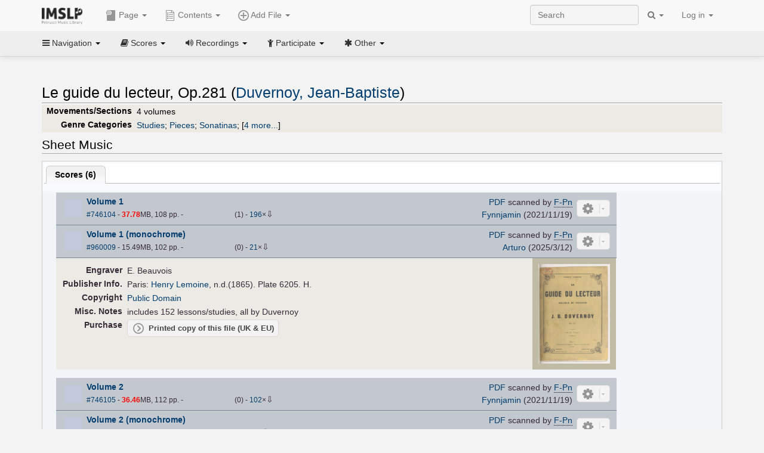

--- FILE ---
content_type: text/html; charset=UTF-8
request_url: https://cn.imslp.org/wiki/Le_guide_du_lecteur,_Op.281_(Duvernoy,_Jean-Baptiste)
body_size: 16185
content:
<!DOCTYPE html>
<html lang="en" dir="ltr" class="client-nojs">
<head>
<title>Le guide du lecteur, Op.281 (Duvernoy, Jean-Baptiste) - IMSLP</title>
<meta charset="UTF-8" />
<meta name="generator" content="MediaWiki 1.18.1" />
<meta http-equiv="X-UA-Compatible" content="IE=edge" />
<meta name="viewport" content="width=device-width, initial-scale=1, maximum-scale=1" />
<link rel="apple-touch-icon" sizes="180x180" href="/apple-touch-icon.png" />
<link rel="icon" sizes="192x192" href="/android-touch-icon.png" />
<link rel="shortcut icon" href="/favicon.ico" />
<link rel="search" type="application/opensearchdescription+xml" href="/opensearch_desc.php" title="IMSLP (en)" />
<link rel="EditURI" type="application/rsd+xml" href="//imslp.org/api.php?action=rsd" />
<link rel="copyright" href="http://creativecommons.org/licenses/by-sa/4.0/" />
<link rel="alternate" type="application/atom+xml" title="IMSLP Atom feed" href="/index.php?title=Special:RecentChanges&amp;feed=atom" />
<link rel="stylesheet" href="/load.php?debug=false&amp;lang=en&amp;modules=ext.wikiForum%7Cmediawiki.legacy.commonPrint%2Cshared%7Cskins.bootstrapmediawiki&amp;only=styles&amp;skin=bootstrap-mediawiki&amp;*" />
<link rel="stylesheet" href="/skins/bootstrap-mediawiki/font-awesome/css/font-awesome.min.css" />
<link rel="stylesheet" href="/extensions/Slick/slick.css" />
<link rel="stylesheet" href="/extensions/Slick/slick-theme.css" />
<link rel="stylesheet" href="/extensions/common/jscss/flexigrid.css?22.0" />
<link rel="stylesheet" href="/extensions/common/jscss/IMSLPMisc.css?22.0" />
<link rel="stylesheet" href="/skins/bootstrap-mediawiki/submenu/css/bootstrap-submenu.min.css?303" /><meta name="ResourceLoaderDynamicStyles" content="" />
<link rel="stylesheet" href="/load.php?debug=false&amp;lang=en&amp;modules=site&amp;only=styles&amp;skin=bootstrap-mediawiki&amp;*" />
<style>a:lang(ar),a:lang(ckb),a:lang(fa),a:lang(kk-arab),a:lang(mzn),a:lang(ps),a:lang(ur){text-decoration:none}a.new,#quickbar a.new{color:#ba0000}

/* cache key: imslp_wiki:resourceloader:filter:minify-css:4:c88e2bcd56513749bec09a7e29cb3ffa */</style>
<script src="/load.php?debug=false&amp;lang=en&amp;modules=startup&amp;only=scripts&amp;skin=bootstrap-mediawiki&amp;*"></script>
<script>if(window.mw){
	mw.config.set({"wgCanonicalNamespace": "", "wgCanonicalSpecialPageName": false, "wgNamespaceNumber": 0, "wgPageName": "Le_guide_du_lecteur,_Op.281_(Duvernoy,_Jean-Baptiste)", "wgTitle": "Le guide du lecteur, Op.281 (Duvernoy, Jean-Baptiste)", "wgCurRevisionId": 4428538, "wgArticleId": 1185359, "wgIsArticle": true, "wgAction": "view", "wgUserName": null, "wgUserGroups": ["*"], "wgCategories": ["Scores from Bibliothèque nationale de France", "Scores published by Lemoine", "Lemoine, Léon/Editor", "Scores", "Duvernoy, Jean-Baptiste/Collections", "Romantic style", "Romantic", "Studies", "Pieces", "Sonatinas", "Sonatas", "For piano", "Scores featuring the piano", "For 1 player", "Various/Collections", "Collections", "Lemoine, Henry/Collections", "Mezger, Franz/Collections", "Viguerie, Bernard/Collections", "Clementi, Muzio/Collections", "Nicolai, Valentin/Collections", "Latour, Theodore/Collections", "Vilbac, Renaud de/Collections", "Kuhlau, Friedrich/Collections", "Goldner, Wilhelm/Collections", "Thomé, Francis/Collections", "Rummel, Joseph/Collections", "Lack, Théodore/Collections", "Schumann, Robert/Collections", "Dedieu-Péters, Paul/Collections", "Salomé, Théodore/Collections", "Diabelli, Anton/Collections", "Dauphin, Léopold/Collections", "Landry, Albert/Collections", "Mesquita, Henrique Alves de/Collections", "Blanc, Adolphe/Collections", "Beethoven, Ludwig van/Collections", "Bach, Johann Sebastian/Collections", "Czerny, Carl/Collections", "Gounod, Charles/Collections", "Haydn, Joseph/Collections", "Ratez, Emile Pierre/Collections", "Handel, George Frideric/Collections", "Ketten, Henry/Collections", "Corelli, Arcangelo/Collections", "Anonymous/Collections", "Dussek, Jan Ladislav/Collections", "Mulder, Richard/Collections", "Steibelt, Daniel/Collections", "Weber, Carl Maria von/Collections", "Rameau, Jean-Philippe/Collections", "Hüllmandel, Nicolas Joseph/Collections", "Gluck, Christoph Willibald/Collections", "Chaulieu Jr., Charles/Collections", "Lavignac, Albert/Collections", "Boccherini, Luigi/Collections", "Girard, Émile/Collections", "Mozart, Wolfgang Amadeus/Collections", "Galeotti, Cesare/Collections", "Mouquet, Jules/Collections", "Cramer, Johann Baptist/Collections", "Mendelssohn, Felix/Collections", "Raff, Joachim/Collections", "Duvernoy, Jean-Baptiste/Collected Works", "Various/Collections With", "Lemoine, Henry/Collections With", "Mezger, Franz/Collections With", "Viguerie, Bernard/Collections With", "Clementi, Muzio/Collections With", "Nicolai, Valentin/Collections With", "Latour, Theodore/Collections With", "Vilbac, Renaud de/Collections With", "Kuhlau, Friedrich/Collections With", "Goldner, Wilhelm/Collections With", "Thomé, Francis/Collections With", "Rummel, Joseph/Collections With", "Lack, Théodore/Collections With", "Schumann, Robert/Collections With", "Dedieu-Péters, Paul/Collections With", "Salomé, Théodore/Collections With", "Diabelli, Anton/Collections With", "Dauphin, Léopold/Collections With", "Landry, Albert/Collections With", "Mesquita, Henrique Alves de/Collections With", "Blanc, Adolphe/Collections With", "Beethoven, Ludwig van/Collections With", "Bach, Johann Sebastian/Collections With", "Czerny, Carl/Collections With", "Gounod, Charles/Collections With", "Haydn, Joseph/Collections With", "Ratez, Emile Pierre/Collections With", "Handel, George Frideric/Collections With", "Ketten, Henry/Collections With", "Corelli, Arcangelo/Collections With", "Anonymous/Collections With", "Dussek, Jan Ladislav/Collections With", "Mulder, Richard/Collections With", "Steibelt, Daniel/Collections With", "Weber, Carl Maria von/Collections With", "Rameau, Jean-Philippe/Collections With", "Hüllmandel, Nicolas Joseph/Collections With", "Gluck, Christoph Willibald/Collections With", "Chaulieu Jr., Charles/Collections With", "Lavignac, Albert/Collections With", "Boccherini, Luigi/Collections With", "Girard, Émile/Collections With", "Mozart, Wolfgang Amadeus/Collections With", "Galeotti, Cesare/Collections With", "Mouquet, Jules/Collections With", "Cramer, Johann Baptist/Collections With", "Mendelssohn, Felix/Collections With", "Raff, Joachim/Collections With"], "wgBreakFrames": false, "wgRestrictionEdit": [], "wgRestrictionMove": [], "wgVectorEnabledModules": {"collapsiblenav": true, "collapsibletabs": true, "editwarning": false, "expandablesearch": false, "footercleanup": false, "sectioneditlinks": false, "simplesearch": true, "experiments": true}, "wgWikiEditorEnabledModules": {"toolbar": true, "dialogs": true, "hidesig": true, "templateEditor": false, "templates": false, "preview": false, "previewDialog": false, "publish": false, "toc": false}, "userIsMember": false});
}
</script><script>if(window.mw){
	mw.loader.load(["mediawiki.page.startup"]);
}
</script>

<script async src='https://www.googletagmanager.com/gtag/js?id=G-4QW4VCTZ4E'></script>
<script>
	window.dataLayer = window.dataLayer || [];
	function gtag(){dataLayer.push(arguments);}
	gtag('js', new Date());
	gtag('config', 'G-4QW4VCTZ4E');
</script>
<script type="text/javascript">
    (function(c,l,a,r,i,t,y){
        c[a]=c[a]||function(){(c[a].q=c[a].q||[]).push(arguments)};
        t=l.createElement(r);t.async=1;t.src="https://www.clarity.ms/tag/"+i;
        y=l.getElementsByTagName(r)[0];y.parentNode.insertBefore(t,y);
    })(window, document, "clarity", "script", "i36pgsjwfo");
</script></head>
<body class="mediawiki ltr sitedir-ltr ns-0 ns-subject page-Le_guide_du_lecteur_Op_281_Duvernoy_Jean-Baptiste action-view skin-bootstrap-mediawiki">
<script>if(typeof IMSLPMsg=='undefined')IMSLPMsg={};$.extend(IMSLPMsg,{"js-a1":"e-mail address","js-a2":"or","js-a3":"existing IMSLP account name","js-a4":"15","js-b":"e-mail address (required)","js-b1":"E-mail Address","js-c":"IMSLP account name (optional)","js-c1":"IMSLP Account Name","js-d":"Purchase","js-e":"`1 Year`7 `2 Months: $`3.`4 per month, $`5.`6 total.","js-f":"composer category name","js-g":"Please select a composer.","js-h":"Composer category does not exist.","js-i":"Unable to get composer birth year.","js-j":"Composer must have been born more than 10 years ago.","js-k":"Composer: `1, Born: `2, Subscription Period: `3 Years, $`4.`5 total.","js-l":"Invalid e-mail address.","js-m":"No e-mail address provided.","js-n":"No e-mail address or user name provided.","js-o":"This is a `1gift subscription`2.","js-p":"Number of gift subscriptions:","js-q":"Invalid number of gift certificates.","js-r":"Your download will continue in `1 seconds...","js-s":"Click here to continue your download.","js-t":"This user is already a member.  Do you want to continue and add to the membership period?","js-u":"Internal server error.","js-v":"No composer selected.","js-w":"become a member","usegift":"1","pplc":"","unlocknav":"Unlock toolbars","locknav":"Lock toolbars","creditcard":"Credit card","paypal":"PayPal","membdesc":"Membership ($22 per year)","subscribe":"Subscribe","top10below":"Top 10 results below","naxosmoreres":"more results","chgkeyw":"change","naxossearchkey":"Search key:","newfile":"This is a newly submitted file that is available to members only.","memblogin":"<b>Are you a member?  Please <a href=\"\/index.php?title=Special:Userlogin&returnto=`1\">sign in<\/a> to avoid the waiting period.<\/b>","removead":"remove ad","addsheetmusic":"Add Sheet Music","yourownarrangement":"Your Own Arrangement","yourowncomposition":"Your Own Composition","yourownedition":"Your Own Edition","recording":"Recording","addfile":"Add File","addwork":"Add Work","membershipstatus":"Membership status","purchasemembership":"Purchase membership","searchimslpsite":"Search IMSLP site","searchbyimslpindex":"Search by IMSLP index","searchnaxosmusiclibrary":"Search Naxos Music Library","js-cont":"cont.","js-noprevious":"no previous","js-previous":"previous `1","js-nonext":"no next","js-next":"next `1","js-fcs":"Search category...","addscan":"Add Scan","addmanuscript":"Add Manuscript","newcomposition":"New Composition","newarrangement":"New Arrangement","newedition":"New Edition","updatecard":"Update Credit Card","confirmremovecc":"Please confirm credit card removal, all renewing subscriptions will be automatically cancelled.","alipay":"Alipay","dontexpandfileentries":"Don't expand file entries","expandfileentries":"Expand file entries","js-t1":"This user already has a renewing subscription, another subscription cannot be purchased.","js-recur-monthly":"Monthly subscription: $2.99\/mo","js-recur-yearly":"Yearly subscription: $22.00\/yr ($1.83\/mo)","js-pay-bancontact":"Bancontact","js-pay-eps":"eps","js-pay-giropay":"giropay","js-pay-ideal":"iDEAL","js-pay-p24":"Przelewy24","js-pay-sofort":"SOFORT","js-pay-wechat":"WeChat Pay","js-paymentrequiresname":"Please enter your full name to use this payment method:","js-sofortcountry":"Bank account location","js-sofortselecttext":"Select a country","js-paymenttypeyearlyonly":"Only credit cards and Paypal are accepted for a monthly subscription.","membdesc-norecur":"Membership ($`1)","membdesc-monthly":"Membership ($2.99 per month)","app-title":"IMSLP","app-price":"FREE","app-button":"VIEW","app-apple":"On the App Store","app-google":"In Google Play","app-amazon":"On Amazon Appstore","js-promo-year":"1 year","js-promo-years":"`1 years","js-promo-month":"1 month","js-promo-months":"`1 months","js-promo-ptnrbuyamt":"`1 (current balance: `2)","js-promo-codetooshort":"Promo code too short.","js-promo-email":"E-mail","js-promo-customer-email":"Customer e-mail","js-promo-email-required":"E-mail is required.","js-membership-monthly":"Monthly membership: $`1 per month","js-membership-yearly":"Yearly membership: $`1 per year","stripe-membdesc":"Membership ($`1 per year)"});</script><script>IMSLPTOCMsg="Contents";</script>		<div id="adngin-video-0" style="height:0"></div>
		<script src="/skins/bootstrap-mediawiki/submenu/js/bootstrap-submenu.min.js"></script>
		<div class="navbar navbar-default navbar-fixed-top " id="bs-top-navbar" role="navigation">
				<div class="container">
					<!-- .btn-navbar is used as the toggle for collapsed navbar content -->
					<div class="navbar-header">
						<button class="navbar-toggle collapsed" data-toggle="collapse" data-target=".navbar-collapse">
							<span class="sr-only">Toggle navigation</span>
							<span class="icon-bar"></span>
							<span class="icon-bar"></span>
							<span class="icon-bar"></span>
						</button>
														<select id="subnav-select">
								<option selected disabled hidden>Navigation</option><optgroup label=" Navigation"><option value='/wiki/Main_Page'><i class="fa fa-home"></i> Main Page</option><option value='/wiki/Special:RecentChanges'><i class="fa fa-edit"></i> Recent changes</option><option value='/wiki/Special:Random'><i class="fa fa-random"></i> Random page</option></optgroup><optgroup label=" Scores"><option value='/wiki/IMSLP:Difficulty'><i class="fa fa-star"></i> Instrument difficulty</option><option value='/wiki/Category:Composers'><i class="fa fa-sort-alpha-asc"></i> Composers</option><option value='/wiki/Category:People'><i class="fa fa-users"></i> All people</option><option value='/wiki/Category:People_by_nationality'><i class="fa fa-globe"></i> Nationality</option><option value='/wiki/Browse_people_by_time_period'><i class="fa fa-calendar"></i> Time period</option><option value='/wiki/IMSLP:View_Genres'><i class="fa fa-list-ul"></i> Instrumentation/Genre</option><option value='/wiki/Category:Scores_by_publisher'><i class="fa fa-files-o"></i> Publishers</option><option value='/wiki/Category:Works_with_Braille_scores'><i class="fa fa-braille"></i> Braille scores</option></optgroup><optgroup label=" Recordings"><option value='https://imslp.org/index.php?title=Category:People_with_recordings&amp;memberitst=Recordings'><i class="fa fa-sort-alpha-asc"></i> Composers</option><option value='/wiki/Category:Performers'><i class="fa fa-users"></i> Performer name</option><option value='/wiki/Category:Pages_with_commercial_recordings'><i class="fa fa-headphones"></i> Commercial recordings</option></optgroup><optgroup label=" Participate"><option value='/wiki/IMSLP:Contributor_Portal'>Contributor portal</option><option value='' disabled='disabled' class='unclickable'>----</option>
<option value='https://imslp.org/index.php?title=Special:WikiForumNext/recent-discussions//1/4'>Recent discussions</option><option value='https://imslpforums.org'>Forums</option><option value='/wiki/IMSLP:IRC_Access'>Live Chat (IRC)</option><option value='' disabled='disabled' class='unclickable'>----</option>
<option value='/wiki/IMSLP:FAQ'>FAQ</option><option value='/wiki/Help:Contents'>Help</option></optgroup><optgroup label=" Other"><option value='https://imslp.org/index.php?title=Category:Pages_with_parts_for_purchase&amp;simplesubcat=1&amp;launchtab=parts'>Purchase from IMSLP</option><option value='/wiki/IMSLP:Subscriptions'>Purchase membership</option><option value='https://www.paypal.com/cgi-bin/webscr?cmd=_donations&amp;business=payments@imslp.org&amp;item_name=IMSLP+%2F+Petrucci+Music+Library&amp;no_shipping=0&amp;no_note=1&amp;tax=0&amp;currency_code=USD&amp;lc=US&amp;bn=PP-DonationsBF&amp;charset=UTF-8&amp;notify_url=http%3A%2F%2Fimslp.org%2Fimslpscripts%2Fshop%2FPPDonationsIPN.ISCR.php'>Donate</option><option value='/wiki/IMSLP:Site_support'>Supporting IMSLP</option><option value='/wiki/IMSLP:Sponsored_Composers'>Sponsored people</option><option value='' disabled='disabled' class='unclickable'>----</option>
<option value='/wiki/IMSLP:Jobs'>Jobs</option><option value='/wiki/IMSLP:About'>About</option><option value='' disabled='disabled' class='unclickable'>----</option>
<option value='/wiki/IMSLP:Select_Language'>Select language</option><option value='/wiki/Special:Upload'>Upload picture</option><option value='/wiki/IMSLP:Sitemap'>Sitemap</option><option value='/wiki/IMSLP:Privacy_policy'>Privacy policy</option><option value='/wiki/IMSLP:General_disclaimer'>Disclaimers</option></optgroup>								</select>
														<a class="navbar-brand" href="/wiki/Main_Page" title="IMSLP"><img src='/imslp.png' alt='Logo'/></a>
					</div>

					<div class="collapse navbar-collapse" id="bs-mobile-nav">					<ul class="nav navbar-nav" id="page-dropdown"><li class="dropdown"><a class="dropdown-toggle nddm" data-toggle="dropdown"><span class="icon icon11"></span> Page <b class="caret"></b></a><ul class="dropdown-menu "><li ><a href="/wiki/Le_guide_du_lecteur,_Op.281_(Duvernoy,_Jean-Baptiste)" class='nddm selected'><i class="fa fa-file"></i> Page</a><li ><a href="/index.php?title=Special:WikiForum&amp;forum=1&amp;page_assoc=Le+guide+du+lecteur%2C+Op.281+%28Duvernoy%2C+Jean-Baptiste%29" class='nddm '><i class="fa fa-comment"></i> Discuss this piece (0)</a><li ><a href="https://imslpforums.org/viewforum.php?f=37" class='nddm '><i class="fa fa-bug"></i> Report issue</a><li ><a href="/index.php?title=Le_guide_du_lecteur,_Op.281_(Duvernoy,_Jean-Baptiste)&amp;action=edit" class='nddm '><i class="fa fa-file-code-o"></i> View source</a><li ><a href="/index.php?title=Le_guide_du_lecteur,_Op.281_(Duvernoy,_Jean-Baptiste)&amp;action=history" class='nddm '><i class="fa fa-clock-o"></i> History</a><li class='divider'></li>
<li ><a href="/wiki/Special:WhatLinksHere/Le_guide_du_lecteur,_Op.281_(Duvernoy,_Jean-Baptiste)" class='nddm '><i class="fa fa-link"></i> What links here</a><li ><a href="/wiki/Special:RecentChangesLinked/Le_guide_du_lecteur,_Op.281_(Duvernoy,_Jean-Baptiste)" class='nddm '><i class="fa fa-arrows-h"></i> Related changes</a><li ><a href="/index.php?title=Le_guide_du_lecteur,_Op.281_(Duvernoy,_Jean-Baptiste)&amp;printable=yes" class='nddm '><i class="fa fa-print"></i> Printable version</a><li ><a href="/index.php?title=Le_guide_du_lecteur,_Op.281_(Duvernoy,_Jean-Baptiste)&amp;oldid=4428538" class='nddm '><i class="fa fa-anchor"></i> Permanent link</a></ul></li></ul><ul class="nav navbar-nav"><li class="dropdown"><a class="dropdown-toggle nddm" data-toggle="dropdown" data-submenu><span class="icon icon3"></span> Add File <b class="caret"></b></a><ul class="dropdown-menu "><li class="dropdown-submenu"><a class="nddm"><span class="icon icon135"></span> Add Scan</b></a><ul class="dropdown-menu "><span id='wpdd_addscan'></span></ul></li><li class="dropdown-submenu"><a class="nddm"><span class="icon icon145"></span> Add Manuscript</b></a><ul class="dropdown-menu "><span id='wpdd_addmanu'></span></ul></li><li class="dropdown-submenu"><a class="nddm"><span class="icon icon144"></span> New Composition</b></a><ul class="dropdown-menu "><span id='wpdd_addnewcomp'></span></ul></li><li class="dropdown-submenu"><a class="nddm"><span class="icon icon155"></span> New Arrangement</b></a><ul class="dropdown-menu "><span id='wpdd_addnewarr'></span></ul></li><li class="dropdown-submenu"><a class="nddm"><span class="icon icon164"></span> New Edition</b></a><ul class="dropdown-menu "><span id='wpdd_addnewed'></span></ul></li><li class="dropdown-submenu"><a class="nddm"><span class="icon icon129"></span> Recording</b></a><ul class="dropdown-menu "><span id='wpdd_addrec'></span></ul></li></ul></li>						</ul>					<ul class="nav navbar-nav navbar-right" id="logindd">
						<li class="dropdown"><a class="dropdown-toggle nddm" data-toggle="dropdown">Log in <b class="caret"></b></a><ul class="dropdown-menu "><li ><a href="/index.php?title=Special:UserLogin&amp;returnto=Le%20guide%20du%20lecteur%2C%20Op.281%20%28Duvernoy%2C%20Jean-Baptiste%29" class='nddm '><i class="fa fa-sign-in"></i> Log in</a><li ><a onclick='return false;' class='nddm navbarlockitem'>navbarlockitem</a><li ><a onclick='return false;' class='nddm navbarexpfileent'>navbarexpfileent</a></ul></li>					</ul><ul class="nav navbar-nav navbar-right"><li class="dropdown"><a class="dropdown-toggle nddm" data-toggle="dropdown"><i class="fa fa-search" id="imslp-search-icon"></i> <b class="caret"></b></a><ul class="dropdown-menu nopullup"><li ><a onclick='return changeSearch(1);' class='nddm '><i class="fa fa-search"></i> Search IMSLP site</a><li ><a onclick='return changeSearch(2);' class='nddm '><i class="fa fa-hashtag"></i> Search by IMSLP index</a></ul></li>					</ul><form class="navbar-search navbar-form navbar-right" onsubmit="return doSearch();">
						<div>
							<input class="form-control" placeholder="Search" title="Search [ctrl-option-f]" accesskey="f" id="searchInput" autocomplete="off">
						</div>
					</form>
					</div>
				</div>
		</div><!-- topbar -->
					<div class="subnav subnav-fixed" id="bs-top-subnav">
				<div class="container">
					<ul class="nav nav-pills">
					<li class="dropdown"><a class="dropdown-toggle nddm" data-toggle="dropdown"><i class="fa fa-bars"></i> Navigation <b class="caret"></b></a><ul class="dropdown-menu "><li ><a href="/wiki/Main_Page" class='nddm '><i class="fa fa-home"></i> Main Page</a><li ><a href="/wiki/Special:RecentChanges" class='nddm '><i class="fa fa-edit"></i> Recent changes</a><li ><a href="/wiki/Special:Random" class='nddm '><i class="fa fa-random"></i> Random page</a></ul></li><li class="dropdown"><a class="dropdown-toggle nddm" data-toggle="dropdown"><i class="fa fa-book"></i> Scores <b class="caret"></b></a><ul class="dropdown-menu "><li ><a href="/wiki/IMSLP:Difficulty" class='nddm '><i class="fa fa-star"></i> Instrument difficulty</a><li ><a href="/wiki/Category:Composers" class='nddm '><i class="fa fa-sort-alpha-asc"></i> Composers</a><li ><a href="/wiki/Category:People" class='nddm '><i class="fa fa-users"></i> All people</a><li ><a href="/wiki/Category:People_by_nationality" class='nddm '><i class="fa fa-globe"></i> Nationality</a><li ><a href="/wiki/Browse_people_by_time_period" class='nddm '><i class="fa fa-calendar"></i> Time period</a><li ><a href="/wiki/IMSLP:View_Genres" class='nddm '><i class="fa fa-list-ul"></i> Instrumentation/Genre</a><li ><a href="/wiki/Category:Scores_by_publisher" class='nddm '><i class="fa fa-files-o"></i> Publishers</a><li ><a href="/wiki/Category:Works_with_Braille_scores" class='nddm '><i class="fa fa-braille"></i> Braille scores</a></ul></li><li class="dropdown"><a class="dropdown-toggle nddm" data-toggle="dropdown"><i class="fa fa-volume-up"></i> Recordings <b class="caret"></b></a><ul class="dropdown-menu "><li ><a href="https://imslp.org/index.php?title=Category:People_with_recordings&amp;memberitst=Recordings" class='nddm '><i class="fa fa-sort-alpha-asc"></i> Composers</a><li ><a href="/wiki/Category:Performers" class='nddm '><i class="fa fa-users"></i> Performer name</a><li ><a href="/wiki/Category:Pages_with_commercial_recordings" class='nddm '><i class="fa fa-headphones"></i> Commercial recordings</a></ul></li><li class="dropdown"><a class="dropdown-toggle nddm" data-toggle="dropdown"><i class="fa fa-child"></i> Participate <b class="caret"></b></a><ul class="dropdown-menu "><li ><a href="/wiki/IMSLP:Contributor_Portal" class='nddm '>Contributor portal</a><li class='divider'></li>
<li ><a href="https://imslp.org/index.php?title=Special:WikiForumNext/recent-discussions//1/4" class='nddm '>Recent discussions</a><li ><a href="https://imslpforums.org" class='nddm '>Forums</a><li ><a href="/wiki/IMSLP:IRC_Access" class='nddm '>Live Chat (IRC)</a><li class='divider'></li>
<li ><a href="/wiki/IMSLP:FAQ" class='nddm '>FAQ</a><li ><a href="/wiki/Help:Contents" class='nddm '>Help</a></ul></li><li class="dropdown"><a class="dropdown-toggle nddm" data-toggle="dropdown"><i class="fa fa-asterisk"></i> Other <b class="caret"></b></a><ul class="dropdown-menu "><li ><a href="https://imslp.org/index.php?title=Category:Pages_with_parts_for_purchase&amp;simplesubcat=1&amp;launchtab=parts" class='nddm '>Purchase from IMSLP</a><li ><a href="/wiki/IMSLP:Subscriptions" class='nddm '>Purchase membership</a><li ><a href="https://www.paypal.com/cgi-bin/webscr?cmd=_donations&amp;business=payments@imslp.org&amp;item_name=IMSLP+%2F+Petrucci+Music+Library&amp;no_shipping=0&amp;no_note=1&amp;tax=0&amp;currency_code=USD&amp;lc=US&amp;bn=PP-DonationsBF&amp;charset=UTF-8&amp;notify_url=http%3A%2F%2Fimslp.org%2Fimslpscripts%2Fshop%2FPPDonationsIPN.ISCR.php" class='nddm '>Donate</a><li ><a href="/wiki/IMSLP:Site_support" class='nddm '>Supporting IMSLP</a><li ><a href="/wiki/IMSLP:Sponsored_Composers" class='nddm '>Sponsored people</a><li class='divider'></li>
<li ><a href="/wiki/IMSLP:Jobs" class='nddm '>Jobs</a><li ><a href="/wiki/IMSLP:About" class='nddm '>About</a><li class='divider'></li>
<li ><a href="/wiki/IMSLP:Select_Language" class='nddm '>Select language</a><li ><a href="/wiki/Special:Upload" class='nddm '>Upload picture</a><li ><a href="/wiki/IMSLP:Sitemap" class='nddm '>Sitemap</a><li ><a href="/wiki/IMSLP:Privacy_policy" class='nddm '>Privacy policy</a><li ><a href="/wiki/IMSLP:General_disclaimer" class='nddm '>Disclaimers</a></ul></li>					</ul>
				</div>
			</div>
					<div id="wiki-outer-body">
			<div id="wiki-body" class="container">
				<div id="adngin-top-0"></div><br />								<span id='mw-js-message-wrapper'></span>
												
				<h1 id="firstHeading" class="firstHeading pagetitle page-header">
					Le guide du lecteur, Op.281 (Duvernoy, Jean-Baptiste)				</h1>	

				<div class="body"><div lang="en" dir="ltr" class="mw-content-ltr"><div class="wp_header">
<table>
<table>

<tr>
<th><span class="mh555">Movements/Sections</span><span class="ms555">Mov'ts/Sec's</span>
</th>
<td>4 volumes
</td></tr>
<tr>
<th>Genre Categories<span class="addpagetag mh555"></span>
</th>
<td><span class="plainlinks"><a rel="nofollow" class="external text" href="https://imslp.org/index.php?title=Category:Studies&amp;transclude=Template:Catintro">Studies</a></span>; <span class="plainlinks"><a rel="nofollow" class="external text" href="https://imslp.org/index.php?title=Category:Pieces&amp;transclude=Template:Catintro">Pieces</a></span>; <span class="plainlinks"><a rel="nofollow" class="external text" href="https://imslp.org/index.php?title=Category:Sonatinas&amp;transclude=Template:Catintro">Sonatinas</a></span>; <span class="expandline" title="4 more..."><span class="plainlinks"><a rel="nofollow" class="external text" href="https://imslp.org/index.php?title=Category:Sonatas&amp;transclude=Template:Catintro">Sonatas</a></span>; <span class="plainlinks"><a rel="nofollow" class="external text" href="https://imslp.org/index.php?title=Category:For_piano&amp;transclude=Template:Catintro">For piano</a></span>; <span class="plainlinks"><a rel="nofollow" class="external text" href="https://imslp.org/index.php?title=Category:Scores_featuring_the_piano&amp;transclude=Template:Catintro">Scores featuring the piano</a></span>; <span class="plainlinks"><a rel="nofollow" class="external text" href="https://imslp.org/index.php?title=Category:For_1_player&amp;transclude=Template:Catintro">For 1 player</a></span></span>
</td></tr></table>
<tr><td></td></tr></table><div style="display:none"><script>JGINITadjhead={"type":1,"worktitle":"Le guide du lecteur, Op.281","composer":"Duvernoy, Jean-Baptiste","comphref":"\/wiki\/Category:Duvernoy,_Jean-Baptiste"};JGINITsearchbars={};JGWPPBdefault={"cd":false,"score":false,"amarec":"le guide du lecteur","itunes":"le guide du lecteur","composer":"duvernoy","scorekeywords":"le guide du lecteur","pelink":false,"scoreopts":[],"isbn":false};JGBSPartsnum=0;JGBSAccompnum=0;JGCommRec={};JGaskdonation=0;JGFileTools={"746104":{"010-EXPTS":{"icon":55,"label":"Extract parts","onclick":"http:\/\/partifi.org\/?imslp=746104"},"015-ZIPFILE":{"icon":52,"label":"Download 2 files as ZIP file","onclick":"https:\/\/imslp.org\/wiki\/Special:ZIPFile\/746104\/960009\/b16e"},"019-SIMILAR":{"icon":6,"label":"Find similar scores","onclick":"https:\/\/www.peachnote.com\/similarity.html?scoreId=IMSLP746104"},"021-UKPR":{"icon":153,"label":"Order a printed copy","onclick":"https:\/\/www.musicprinting.co.uk\/search?q=746104"},"022-PROCFILE":{"admin":true,"icon":196,"label":"Reprocess PDF (Success)","onclick":"\/wiki\/Special:ADT\/resetpdfproc\/746104\/0"},"023-PROCFILE":{"icon":177,"label":"Download processed PDF","onclick":"\/wiki\/Special:GM\/getprocdpdf\/746104"},"024-PROCFILELOG":{"icon":120,"label":"PDF processing log","onclick":"\/wiki\/Special:GM\/getpdfproclog\/746104"},"025-MANUALPROC":{"admin":true,"icon":196,"label":"Manual PDF processing","onclick":"\/wiki\/Special:GM\/redirecttopdfproc\/746104"},"025-PERMLINK":{"icon":119,"label":"File permlink","onclick":{"type":"prompt","text":"Permlink to file (copy text below)","value":"https:\/\/imslp.org\/wiki\/Special:ReverseLookup\/746104"}},"030-DISCFILE":{"icon":42,"label":"Discuss this file (0)","onclick":"\/index.php?title=Special:WikiForum&writethread=1&page_assoc=Le+guide+du+lecteur%2C+Op.281+%28Duvernoy%2C+Jean-Baptiste%29&frmTitle=IMSLP+%23746104"},"050-EXTRACTTAG":{"admin":true,"label":"Mark extracts","onclick":"*() => IMSLPDialogs.create( 'extracttag', {\"imslpId\":746104,\"description\":\"Volume 1\"})"}},"960009":{"010-EXPTS":{"icon":55,"label":"Extract parts","onclick":"http:\/\/partifi.org\/?imslp=960009"},"015-ZIPFILE":{"icon":52,"label":"Download 2 files as ZIP file","onclick":"https:\/\/imslp.org\/wiki\/Special:ZIPFile\/746104\/960009\/b16e"},"019-SIMILAR":{"icon":6,"label":"Find similar scores","onclick":"https:\/\/www.peachnote.com\/similarity.html?scoreId=IMSLP960009"},"021-UKPR":{"icon":153,"label":"Order a printed copy","onclick":"https:\/\/www.musicprinting.co.uk\/search?q=960009"},"022-PROCFILE":{"admin":true,"icon":196,"label":"Reprocess PDF (Success)","onclick":"\/wiki\/Special:ADT\/resetpdfproc\/960009\/0"},"023-PROCFILE":{"icon":177,"label":"Download processed PDF","onclick":"\/wiki\/Special:GM\/getprocdpdf\/960009"},"024-PROCFILELOG":{"icon":120,"label":"PDF processing log","onclick":"\/wiki\/Special:GM\/getpdfproclog\/960009"},"025-MANUALPROC":{"admin":true,"icon":196,"label":"Manual PDF processing","onclick":"\/wiki\/Special:GM\/redirecttopdfproc\/960009"},"025-PERMLINK":{"icon":119,"label":"File permlink","onclick":{"type":"prompt","text":"Permlink to file (copy text below)","value":"https:\/\/imslp.org\/wiki\/Special:ReverseLookup\/960009"}},"030-DISCFILE":{"icon":42,"label":"Discuss this file (0)","onclick":"\/index.php?title=Special:WikiForum&writethread=1&page_assoc=Le+guide+du+lecteur%2C+Op.281+%28Duvernoy%2C+Jean-Baptiste%29&frmTitle=IMSLP+%23960009"},"050-EXTRACTTAG":{"admin":true,"label":"Mark extracts","onclick":"*() => IMSLPDialogs.create( 'extracttag', {\"imslpId\":960009,\"description\":\"Volume 1 (monochrome)\"})"}},"746105":{"010-EXPTS":{"icon":55,"label":"Extract parts","onclick":"http:\/\/partifi.org\/?imslp=746105"},"019-SIMILAR":{"icon":6,"label":"Find similar scores","onclick":"https:\/\/www.peachnote.com\/similarity.html?scoreId=IMSLP746105"},"021-UKPR":{"icon":153,"label":"Order a printed copy","onclick":"https:\/\/www.musicprinting.co.uk\/search?q=746105"},"022-PROCFILE":{"admin":true,"icon":196,"label":"Reprocess PDF (Success)","onclick":"\/wiki\/Special:ADT\/resetpdfproc\/746105\/0"},"023-PROCFILE":{"icon":177,"label":"Download processed PDF","onclick":"\/wiki\/Special:GM\/getprocdpdf\/746105"},"024-PROCFILELOG":{"icon":120,"label":"PDF processing log","onclick":"\/wiki\/Special:GM\/getpdfproclog\/746105"},"025-MANUALPROC":{"admin":true,"icon":196,"label":"Manual PDF processing","onclick":"\/wiki\/Special:GM\/redirecttopdfproc\/746105"},"025-PERMLINK":{"icon":119,"label":"File permlink","onclick":{"type":"prompt","text":"Permlink to file (copy text below)","value":"https:\/\/imslp.org\/wiki\/Special:ReverseLookup\/746105"}},"030-DISCFILE":{"icon":42,"label":"Discuss this file (0)","onclick":"\/index.php?title=Special:WikiForum&writethread=1&page_assoc=Le+guide+du+lecteur%2C+Op.281+%28Duvernoy%2C+Jean-Baptiste%29&frmTitle=IMSLP+%23746105"},"050-EXTRACTTAG":{"admin":true,"label":"Mark extracts","onclick":"*() => IMSLPDialogs.create( 'extracttag', {\"imslpId\":746105,\"description\":\"Volume 2\"})"}},"960010":{"010-EXPTS":{"icon":55,"label":"Extract parts","onclick":"http:\/\/partifi.org\/?imslp=960010"},"019-SIMILAR":{"icon":6,"label":"Find similar scores","onclick":"https:\/\/www.peachnote.com\/similarity.html?scoreId=IMSLP960010"},"021-UKPR":{"icon":153,"label":"Order a printed copy","onclick":"https:\/\/www.musicprinting.co.uk\/search?q=960010"},"022-PROCFILE":{"admin":true,"icon":196,"label":"Reprocess PDF (Success)","onclick":"\/wiki\/Special:ADT\/resetpdfproc\/960010\/0"},"023-PROCFILE":{"icon":177,"label":"Download processed PDF","onclick":"\/wiki\/Special:GM\/getprocdpdf\/960010"},"024-PROCFILELOG":{"icon":120,"label":"PDF processing log","onclick":"\/wiki\/Special:GM\/getpdfproclog\/960010"},"025-MANUALPROC":{"admin":true,"icon":196,"label":"Manual PDF processing","onclick":"\/wiki\/Special:GM\/redirecttopdfproc\/960010"},"025-PERMLINK":{"icon":119,"label":"File permlink","onclick":{"type":"prompt","text":"Permlink to file (copy text below)","value":"https:\/\/imslp.org\/wiki\/Special:ReverseLookup\/960010"}},"030-DISCFILE":{"icon":42,"label":"Discuss this file (0)","onclick":"\/index.php?title=Special:WikiForum&writethread=1&page_assoc=Le+guide+du+lecteur%2C+Op.281+%28Duvernoy%2C+Jean-Baptiste%29&frmTitle=IMSLP+%23960010"},"050-EXTRACTTAG":{"admin":true,"label":"Mark extracts","onclick":"*() => IMSLPDialogs.create( 'extracttag', {\"imslpId\":960010,\"description\":\"Volume 2 (monochrome)\"})"}},"746107":{"010-EXPTS":{"icon":55,"label":"Extract parts","onclick":"http:\/\/partifi.org\/?imslp=746107"},"019-SIMILAR":{"icon":6,"label":"Find similar scores","onclick":"https:\/\/www.peachnote.com\/similarity.html?scoreId=IMSLP746107"},"021-UKPR":{"icon":153,"label":"Order a printed copy","onclick":"https:\/\/www.musicprinting.co.uk\/search?q=746107"},"022-PROCFILE":{"admin":true,"icon":196,"label":"Reprocess PDF (Success)","onclick":"\/wiki\/Special:ADT\/resetpdfproc\/746107\/0"},"023-PROCFILE":{"icon":177,"label":"Download processed PDF","onclick":"\/wiki\/Special:GM\/getprocdpdf\/746107"},"024-PROCFILELOG":{"icon":120,"label":"PDF processing log","onclick":"\/wiki\/Special:GM\/getpdfproclog\/746107"},"025-MANUALPROC":{"admin":true,"icon":196,"label":"Manual PDF processing","onclick":"\/wiki\/Special:GM\/redirecttopdfproc\/746107"},"025-PERMLINK":{"icon":119,"label":"File permlink","onclick":{"type":"prompt","text":"Permlink to file (copy text below)","value":"https:\/\/imslp.org\/wiki\/Special:ReverseLookup\/746107"}},"030-DISCFILE":{"icon":42,"label":"Discuss this file (0)","onclick":"\/index.php?title=Special:WikiForum&writethread=1&page_assoc=Le+guide+du+lecteur%2C+Op.281+%28Duvernoy%2C+Jean-Baptiste%29&frmTitle=IMSLP+%23746107"},"050-EXTRACTTAG":{"admin":true,"label":"Mark extracts","onclick":"*() => IMSLPDialogs.create( 'extracttag', {\"imslpId\":746107,\"description\":\"Volume 3\"})"}},"960011":{"010-EXPTS":{"icon":55,"label":"Extract parts","onclick":"http:\/\/partifi.org\/?imslp=960011"},"019-SIMILAR":{"icon":6,"label":"Find similar scores","onclick":"https:\/\/www.peachnote.com\/similarity.html?scoreId=IMSLP960011"},"021-UKPR":{"icon":153,"label":"Order a printed copy","onclick":"https:\/\/www.musicprinting.co.uk\/search?q=960011"},"022-PROCFILE":{"admin":true,"icon":196,"label":"Reprocess PDF (Success)","onclick":"\/wiki\/Special:ADT\/resetpdfproc\/960011\/0"},"023-PROCFILE":{"icon":177,"label":"Download processed PDF","onclick":"\/wiki\/Special:GM\/getprocdpdf\/960011"},"024-PROCFILELOG":{"icon":120,"label":"PDF processing log","onclick":"\/wiki\/Special:GM\/getpdfproclog\/960011"},"025-MANUALPROC":{"admin":true,"icon":196,"label":"Manual PDF processing","onclick":"\/wiki\/Special:GM\/redirecttopdfproc\/960011"},"025-PERMLINK":{"icon":119,"label":"File permlink","onclick":{"type":"prompt","text":"Permlink to file (copy text below)","value":"https:\/\/imslp.org\/wiki\/Special:ReverseLookup\/960011"}},"030-DISCFILE":{"icon":42,"label":"Discuss this file (0)","onclick":"\/index.php?title=Special:WikiForum&writethread=1&page_assoc=Le+guide+du+lecteur%2C+Op.281+%28Duvernoy%2C+Jean-Baptiste%29&frmTitle=IMSLP+%23960011"},"050-EXTRACTTAG":{"admin":true,"label":"Mark extracts","onclick":"*() => IMSLPDialogs.create( 'extracttag', {\"imslpId\":960011,\"description\":\"Volume 3 (monochrome)\"})"}}};JGFileOpts={"746104":[],"960009":[],"746105":[],"960010":[],"746107":[],"960011":[]};JGPageUntagged=false;JGPageTags=["studies","pieces","sonatinas","pf"];JGExtlib={"unl":{"title":"University of Nebraska-Lincoln","handletext":"URL fragment","dataprompt":"opera\/id\/"}};JGMovements={};JGAppBackend="app0.imslp.org:1443";wpTabsShouldShow={"recordings":{"tabAudio1":true,"tabAudio2":true,"tabAudio3":true,"*":true,"\/":false},"scores":{"tabScore1":false,"tabScore2":true,"tabArrTrans":true,"tabScore4":true,"tabScore5":true,"tabScore6":true,"*":false,"\/":0}};wpTitleLegalChars=" %!\"$&'()*,\\-.\\\/0-9:;=?@A-Z\\\\^_`a-z~\\x80-\\xFF+";IMSLPWorkpageTabs={"arrangements":["Arrangements and Transcriptions"],"recordings":["Recordings","Accompaniments","Synthesized\/MIDI"],"scores":["Scores","Parts","Arrangements and Transcriptions","Libretti","Other","Source Files"]};if(typeof IMSLPMsg=='undefined')IMSLPMsg={};$.extend(IMSLPMsg,{});IMSLPLudwig="1";IMSLPRatings={"746104":[10,"1"],"960009":[0,0],"746105":[0,0],"960010":[0,0],"746107":[0,0],"960011":[0,0]};</script><script>localStorage.setItem("IMSLPcommerceshutdown",JSON.stringify({value:false,exptime:false}))</script></div>
</div><span id="wpaudiosection" style="display:none">
<table id="toc" class="toc"><tr><td><div id="toctitle"><h2>Contents</h2></div>
<ul>
<li class="toclevel-1"><a href="#Performances"><span class="tocnumber">1</span> <span class="toctext">Performances</span></a></li>
<li class="toclevel-1"><a href="#Sheet_Music"><span class="tocnumber">2</span> <span class="toctext">Sheet Music</span></a>
<ul>
<li class="toclevel-2"><a href="#Scores"><span class="tocnumber">2.1</span> <span class="toctext">Scores</span></a></li>
</ul>
</li>
<li class="toclevel-1"><a href="#General_Information"><span class="tocnumber">3</span> <span class="toctext">General Information</span></a></li>
</ul>
</td></tr></table>
<h2> <span class="mw-headline" id="Performances">Performances</span></h2>
<div id="wpaudio_tabs" class="tabs"><ul class="jsonly" style="display:none"><li id="tabAudio1_tab" style="display:none"><b><a href="#tabAudio1">Recordings (<span id="tabAudio1_ct">0</span>)</a></b></li><li id="tabAudio2_tab" style="display:none"><b><a href="#tabAudio2">Accompaniments (<span id="tabAudio2_ct">0</span>)</a></b></li><li id="tabAudio3_tab" style="display:none"><b><a href="#tabAudio3">Synthesized/MIDI (<span id="tabAudio3_ct">0</span>)</a></b></li></ul><div class="jq-ui-tabs" id="tabAudio1">
<p><span class="na-marker" id="na-tabAudio1" data-type="audio" data-name="Recordings" data-tabid="tabAudio1"></span>
</p>
</div><div class="jq-ui-tabs hide-until-loaded" id="tabAudio2">
<p><span class="na-marker" id="na-tabAudio2" data-type="audio" data-name="Accompaniments" data-tabid="tabAudio2"></span>
</p>
</div><div class="jq-ui-tabs hide-until-loaded" id="tabAudio3">
<p><span class="na-marker" id="na-tabAudio3" data-type="audio" data-name="Synthesized/MIDI" data-tabid="tabAudio3"></span>
</p>
</div></div></span><span id="wpscoresection">
<h2> <span class="mw-headline" id="Sheet_Music">Sheet Music</span></h2>
<div id="wpscore_tabs" class="tabs"><ul class="jsonly" style="display:none"><li id="tabScore1_tab"><b><a href="#tabScore1">Scores (<span id="tabScore1_ct">6</span>)</a></b></li><li id="tabScore2_tab" style="display:none"><b><a href="#tabScore2">Parts (<span id="tabScore2_ct">0</span>)</a></b></li><li id="tabArrTrans_tab" style="display:none"><b><a href="#tabArrTrans">Arrangements and Transcriptions (<span id="tabArrTrans_ct">0</span>)</a></b></li><li id="tabScore4_tab" style="display:none"><b><a href="#tabScore4">Libretti (<span id="tabScore4_ct">0</span>)</a></b></li><li id="tabScore5_tab" style="display:none"><b><a href="#tabScore5">Other (<span id="tabScore5_ct">0</span>)</a></b></li><li id="tabScore6_tab" style="display:none"><b><a href="#tabScore6">Source Files (<span id="tabScore6_ct">0</span>)</a></b></li></ul><div class="jq-ui-tabs" id="tabScore1"><h3 class="nojs"> <span class="mw-headline" id="Scores">Scores</span></h3>
<div class="we"><div id="IMSLP746104" class="we_file_first we_fileblock_1">
<div class="we_file_download plainlinks">
<p><b><a rel="nofollow" class="external text" href="https://imslp.org/wiki/Special:ImagefromIndex/746104"><span title="Download this file"><span class="we_file_dlarrwrap"><span class="we_file_dlarrow">&#160;</span></span>Volume 1</span></a></b><br />
<span class="we_file_info2"><span class="hidden"><a href="/images/4/40/PMLP1185359-Le_Guide_du_lecteur_Solf%C3%A8ge_du_pianiste_1_Duvernoy_Jean-Baptiste_bpt6k9745693w.pdf" class="internal" title="PMLP1185359-Le Guide du lecteur Solfège du pianiste 1 Duvernoy Jean-Baptiste bpt6k9745693w.pdf">*</a></span><a href="/wiki/File:PMLP1185359-Le_Guide_du_lecteur_Solf%C3%A8ge_du_pianiste_1_Duvernoy_Jean-Baptiste_bpt6k9745693w.pdf" title="File:PMLP1185359-Le Guide du lecteur Solfège du pianiste 1 Duvernoy Jean-Baptiste bpt6k9745693w.pdf">#746104</a> - <span style="color:red"><b>37.78</b></span>MB, 108 pp. <span class="mobilehide625">-&#160;<span class='inline-rating star-rating small-star'>
	<span class='current-rating' id='current-rating-746104' style='width:0%;'>0.0/10</span>
	<span id='ratelinks-746104'>
	<a href='javascript:void(0)' id='746104' class='one-star'>2</a>
	<a href='javascript:void(0)' id='746104' class='two-stars'>4</a>
	<a href='javascript:void(0)' id='746104' class='three-stars'>6</a>
	<a href='javascript:void(0)' id='746104' class='four-stars'>8</a>
	<a href='javascript:void(0)' id='746104' class='five-stars'>10</a>
	</span>
</span> (<span id='num-of-ratings-746104'>-</span>)&#160;</span><span class="uctagonly mh900">- <a href="/wiki/Special:IMSLPEditCTag/746104/Le_guide_du_lecteur,_Op.281_(Duvernoy,_Jean-Baptiste)" title="Special:IMSLPEditCTag/746104/Le guide du lecteur, Op.281 (Duvernoy, Jean-Baptiste)"><span style="color:green">V</span>/<span style="color:green">V</span>/<span style="color:green">V</span></a> </span>- <span title="Total number of downloads: 196"><a href="/wiki/Special:GetFCtrStats/@746104" title="Special:GetFCtrStats/@746104">196</a>×<big>⇩</big></span><span class="ms555"> - <a href="/wiki/User:Fynnjamin" title="User:Fynnjamin">Fynnjamin</a></span></span>
</p>
</div>
<div class="we_file_info mhs">
<p><span class="mh555"><a href="/wiki/IMSLP:File_formats" title="IMSLP:File formats">PDF</a> scanned by <span class="plainlinks"><a rel="nofollow" class="external text" href="http://gallica.bnf.fr"><span style="border-bottom:1px dotted black" title="Bibliothèque nationale de France">F-Pn</span></a></span><br />
<a href="/wiki/User:Fynnjamin" title="User:Fynnjamin">Fynnjamin</a> (2021/11/19)</span>
</p>
</div>
<div class="we_clear"></div>
</div><div id="IMSLP960009" class="we_file we_fileblock_1">
<div class="we_file_download plainlinks">
<p><b><a rel="nofollow" class="external text" href="https://imslp.org/wiki/Special:ImagefromIndex/960009"><span title="Download this file"><span class="we_file_dlarrwrap"><span class="we_file_dlarrow">&#160;</span></span>Volume 1 (monochrome)</span></a></b><br />
<span class="we_file_info2"><span class="hidden"><a href="/images/4/4e/PMLP1185359-Guide_du_lecteur_1.pdf" class="internal" title="PMLP1185359-Guide du lecteur 1.pdf">*</a></span><a href="/wiki/File:PMLP1185359-Guide_du_lecteur_1.pdf" title="File:PMLP1185359-Guide du lecteur 1.pdf">#960009</a> - 15.49MB, 102 pp. <span class="mobilehide625">-&#160;<span class='inline-rating star-rating small-star'>
	<span class='current-rating' id='current-rating-960009' style='width:0%;'>0.0/10</span>
	<span id='ratelinks-960009'>
	<a href='javascript:void(0)' id='960009' class='one-star'>2</a>
	<a href='javascript:void(0)' id='960009' class='two-stars'>4</a>
	<a href='javascript:void(0)' id='960009' class='three-stars'>6</a>
	<a href='javascript:void(0)' id='960009' class='four-stars'>8</a>
	<a href='javascript:void(0)' id='960009' class='five-stars'>10</a>
	</span>
</span> (<span id='num-of-ratings-960009'>-</span>)&#160;</span><span class="uctagonly mh900">- <a href="/wiki/Special:IMSLPEditCTag/960009/Le_guide_du_lecteur,_Op.281_(Duvernoy,_Jean-Baptiste)" title="Special:IMSLPEditCTag/960009/Le guide du lecteur, Op.281 (Duvernoy, Jean-Baptiste)"><span style="color:green">V</span>/<span style="color:green">V</span>/<span style="color:green">V</span></a> </span>- <span title="Total number of downloads: 21"><a href="/wiki/Special:GetFCtrStats/@960009" title="Special:GetFCtrStats/@960009">21</a>×<big>⇩</big></span><span class="ms555"> - <a href="/wiki/User:Arturo" title="User:Arturo">Arturo</a></span></span>
</p>
</div>
<div class="we_file_info mhs">
<p><span class="mh555"><a href="/wiki/IMSLP:File_formats" title="IMSLP:File formats">PDF</a> scanned by <span class="plainlinks"><a rel="nofollow" class="external text" href="http://gallica.bnf.fr"><span style="border-bottom:1px dotted black" title="Bibliothèque nationale de France">F-Pn</span></a></span><br />
<a href="/wiki/User:Arturo" title="User:Arturo">Arturo</a> (2025/3/12)</span>
</p>
</div>
<div class="we_clear"></div>
</div><table class="we_edition_info gainlayout"><tr><td class="we_edition_info_i gainlayout">
<table border="0" style="border-collapse:collapse">

<tr>
<th>Engraver
</th>
<td>E. Beauvois
</td></tr>
<tr>
<th>Pub<span class="mh555">lisher</span><span class="ms555">.</span> Info.
</th>
<td>Paris: <a href="/wiki/Lemoine" title="Lemoine">Henry Lemoine</a><!--ASL0-->, n.d.(1865).  Plate 6205. H.
</td></tr>
<tr>
<th>Copyright
</th>
<td><div class="plainlinks"><a href="/wiki/IMSLP:Public_Domain" title="IMSLP:Public Domain" class="mw-redirect">Public Domain</a><span class="noanon">&#160;<small>[<a rel="nofollow" class="external text" href="http://imslp.org/index.php?title=Special:IMSLPMassTagger&amp;indexes=746104/960009">tag</a>/<a rel="nofollow" class="external text" href="http://imslp.org/index.php?title=Special:IMSLPMassImageDelete&amp;indexes=746104/960009">del</a>/<span id="fmrglnk" data-pdfstr="746104//960009/"><a rel="nofollow" class="external text" href="http://imslp.org">mrg</a></span>]</small></span></div>
</td></tr>
<tr>
<th>Misc. Notes
</th>
<td>includes 152 lessons/studies, all by Duvernoy
</td></tr>
<tr>
<th><span class="mh555">Purchase</span>
</th>
<td><div class="imslpd_purchase mh555" title="746104">Javascript is required for this feature.</div><script>JGINITsearchbars['746104']={};</script>
</td></tr></table>
</td><td style="padding:0"><div class="we_thumb"><a href="/wiki/File:PMLP1185359-Le_Guide_du_lecteur_Solf%C3%A8ge_du_pianiste_1_Duvernoy_Jean-Baptiste_bpt6k9745693w.pdf" class="image"><img data-src="//cdn.imslp.org/images/thumb/pdfs/40/a19637ed8a9a85d1331059169a1ffde6141a6fd6.png" width="120" height="auto" /></a></div></td></tr></table></div>
<div class="we"><div id="IMSLP746105" class="we_file_first we_fileblock_2">
<div class="we_file_download plainlinks">
<p><b><a rel="nofollow" class="external text" href="https://imslp.org/wiki/Special:ImagefromIndex/746105"><span title="Download this file"><span class="we_file_dlarrwrap"><span class="we_file_dlarrow">&#160;</span></span>Volume 2</span></a></b><br />
<span class="we_file_info2"><span class="hidden"><a href="/images/9/9a/PMLP1185359-Le_Guide_du_lecteur_Solf%C3%A8ge_du_pianiste_2_Duvernoy_Jean-Baptiste_bpt6k97455249.pdf" class="internal" title="PMLP1185359-Le Guide du lecteur Solfège du pianiste 2 Duvernoy Jean-Baptiste bpt6k97455249.pdf">*</a></span><a href="/wiki/File:PMLP1185359-Le_Guide_du_lecteur_Solf%C3%A8ge_du_pianiste_2_Duvernoy_Jean-Baptiste_bpt6k97455249.pdf" title="File:PMLP1185359-Le Guide du lecteur Solfège du pianiste 2 Duvernoy Jean-Baptiste bpt6k97455249.pdf">#746105</a> - <span style="color:red"><b>36.46</b></span>MB, 112 pp. <span class="mobilehide625">-&#160;<span class='inline-rating star-rating small-star'>
	<span class='current-rating' id='current-rating-746105' style='width:0%;'>0.0/10</span>
	<span id='ratelinks-746105'>
	<a href='javascript:void(0)' id='746105' class='one-star'>2</a>
	<a href='javascript:void(0)' id='746105' class='two-stars'>4</a>
	<a href='javascript:void(0)' id='746105' class='three-stars'>6</a>
	<a href='javascript:void(0)' id='746105' class='four-stars'>8</a>
	<a href='javascript:void(0)' id='746105' class='five-stars'>10</a>
	</span>
</span> (<span id='num-of-ratings-746105'>-</span>)&#160;</span><span class="uctagonly mh900">- <a href="/wiki/Special:IMSLPEditCTag/746105/Le_guide_du_lecteur,_Op.281_(Duvernoy,_Jean-Baptiste)" title="Special:IMSLPEditCTag/746105/Le guide du lecteur, Op.281 (Duvernoy, Jean-Baptiste)"><span style="color:green">V</span>/<span style="color:green">V</span>/<span style="color:green">V</span></a> </span>- <span title="Total number of downloads: 102"><a href="/wiki/Special:GetFCtrStats/@746105" title="Special:GetFCtrStats/@746105">102</a>×<big>⇩</big></span><span class="ms555"> - <a href="/wiki/User:Fynnjamin" title="User:Fynnjamin">Fynnjamin</a></span></span>
</p>
</div>
<div class="we_file_info mhs">
<p><span class="mh555"><a href="/wiki/IMSLP:File_formats" title="IMSLP:File formats">PDF</a> scanned by <span class="plainlinks"><a rel="nofollow" class="external text" href="http://gallica.bnf.fr"><span style="border-bottom:1px dotted black" title="Bibliothèque nationale de France">F-Pn</span></a></span><br />
<a href="/wiki/User:Fynnjamin" title="User:Fynnjamin">Fynnjamin</a> (2021/11/19)</span>
</p>
</div>
<div class="we_clear"></div>
</div><div id="IMSLP960010" class="we_file we_fileblock_2">
<div class="we_file_download plainlinks">
<p><b><a rel="nofollow" class="external text" href="https://imslp.org/wiki/Special:ImagefromIndex/960010"><span title="Download this file"><span class="we_file_dlarrwrap"><span class="we_file_dlarrow">&#160;</span></span>Volume 2 (monochrome)</span></a></b><br />
<span class="we_file_info2"><span class="hidden"><a href="/images/6/64/PMLP1185359-Guide_du_lecteur_2.pdf" class="internal" title="PMLP1185359-Guide du lecteur 2.pdf">*</a></span><a href="/wiki/File:PMLP1185359-Guide_du_lecteur_2.pdf" title="File:PMLP1185359-Guide du lecteur 2.pdf">#960010</a> - 15.95MB, 105 pp. <span class="mobilehide625">-&#160;<span class='inline-rating star-rating small-star'>
	<span class='current-rating' id='current-rating-960010' style='width:0%;'>0.0/10</span>
	<span id='ratelinks-960010'>
	<a href='javascript:void(0)' id='960010' class='one-star'>2</a>
	<a href='javascript:void(0)' id='960010' class='two-stars'>4</a>
	<a href='javascript:void(0)' id='960010' class='three-stars'>6</a>
	<a href='javascript:void(0)' id='960010' class='four-stars'>8</a>
	<a href='javascript:void(0)' id='960010' class='five-stars'>10</a>
	</span>
</span> (<span id='num-of-ratings-960010'>-</span>)&#160;</span><span class="uctagonly mh900">- <a href="/wiki/Special:IMSLPEditCTag/960010/Le_guide_du_lecteur,_Op.281_(Duvernoy,_Jean-Baptiste)" title="Special:IMSLPEditCTag/960010/Le guide du lecteur, Op.281 (Duvernoy, Jean-Baptiste)"><span style="color:green">V</span>/<span style="color:green">V</span>/<span style="color:green">V</span></a> </span>- <span title="Total number of downloads: 14"><a href="/wiki/Special:GetFCtrStats/@960010" title="Special:GetFCtrStats/@960010">14</a>×<big>⇩</big></span><span class="ms555"> - <a href="/wiki/User:Arturo" title="User:Arturo">Arturo</a></span></span>
</p>
</div>
<div class="we_file_info mhs">
<p><span class="mh555"><a href="/wiki/IMSLP:File_formats" title="IMSLP:File formats">PDF</a> scanned by <span class="plainlinks"><a rel="nofollow" class="external text" href="http://gallica.bnf.fr"><span style="border-bottom:1px dotted black" title="Bibliothèque nationale de France">F-Pn</span></a></span><br />
<a href="/wiki/User:Arturo" title="User:Arturo">Arturo</a> (2025/3/12)</span>
</p>
</div>
<div class="we_clear"></div>
</div><div id="IMSLP746107" class="we_file we_fileblock_2">
<div class="we_file_download plainlinks">
<p><b><a rel="nofollow" class="external text" href="https://imslp.org/wiki/Special:ImagefromIndex/746107"><span title="Download this file"><span class="we_file_dlarrwrap"><span class="we_file_dlarrow">&#160;</span></span>Volume 3</span></a></b><br />
<span class="we_file_info2"><span class="hidden"><a href="/images/0/02/PMLP1185359-Le_Guide_du_lecteur_Solf%C3%A8ge_du_pianiste3_Duvernoy_Jean-Baptiste_bpt6k97455746.pdf" class="internal" title="PMLP1185359-Le Guide du lecteur Solfège du pianiste3 Duvernoy Jean-Baptiste bpt6k97455746.pdf">*</a></span><a href="/wiki/File:PMLP1185359-Le_Guide_du_lecteur_Solf%C3%A8ge_du_pianiste3_Duvernoy_Jean-Baptiste_bpt6k97455746.pdf" title="File:PMLP1185359-Le Guide du lecteur Solfège du pianiste3 Duvernoy Jean-Baptiste bpt6k97455746.pdf">#746107</a> - <span style="color:red"><b>37.15</b></span>MB, 104 pp. <span class="mobilehide625">-&#160;<span class='inline-rating star-rating small-star'>
	<span class='current-rating' id='current-rating-746107' style='width:0%;'>0.0/10</span>
	<span id='ratelinks-746107'>
	<a href='javascript:void(0)' id='746107' class='one-star'>2</a>
	<a href='javascript:void(0)' id='746107' class='two-stars'>4</a>
	<a href='javascript:void(0)' id='746107' class='three-stars'>6</a>
	<a href='javascript:void(0)' id='746107' class='four-stars'>8</a>
	<a href='javascript:void(0)' id='746107' class='five-stars'>10</a>
	</span>
</span> (<span id='num-of-ratings-746107'>-</span>)&#160;</span><span class="uctagonly mh900">- <a href="/wiki/Special:IMSLPEditCTag/746107/Le_guide_du_lecteur,_Op.281_(Duvernoy,_Jean-Baptiste)" title="Special:IMSLPEditCTag/746107/Le guide du lecteur, Op.281 (Duvernoy, Jean-Baptiste)"><span style="color:green">V</span>/<span style="color:green">V</span>/<span style="color:green">V</span></a> </span>- <span title="Total number of downloads: 110"><a href="/wiki/Special:GetFCtrStats/@746107" title="Special:GetFCtrStats/@746107">110</a>×<big>⇩</big></span><span class="ms555"> - <a href="/wiki/User:Fynnjamin" title="User:Fynnjamin">Fynnjamin</a></span></span>
</p>
</div>
<div class="we_file_info mhs">
<p><span class="mh555"><a href="/wiki/IMSLP:File_formats" title="IMSLP:File formats">PDF</a> scanned by <span class="plainlinks"><a rel="nofollow" class="external text" href="http://gallica.bnf.fr"><span style="border-bottom:1px dotted black" title="Bibliothèque nationale de France">F-Pn</span></a></span><br />
<a href="/wiki/User:Fynnjamin" title="User:Fynnjamin">Fynnjamin</a> (2021/11/19)</span>
</p>
</div>
<div class="we_clear"></div>
</div><div id="IMSLP960011" class="we_file we_fileblock_2">
<div class="we_file_download plainlinks">
<p><b><a rel="nofollow" class="external text" href="https://imslp.org/wiki/Special:ImagefromIndex/960011"><span title="Download this file"><span class="we_file_dlarrwrap"><span class="we_file_dlarrow">&#160;</span></span>Volume 3 (monochrome)</span></a></b><br />
<span class="we_file_info2"><span class="hidden"><a href="/images/4/44/PMLP1185359-Guide_du_lecteur_3.pdf" class="internal" title="PMLP1185359-Guide du lecteur 3.pdf">*</a></span><a href="/wiki/File:PMLP1185359-Guide_du_lecteur_3.pdf" title="File:PMLP1185359-Guide du lecteur 3.pdf">#960011</a> - 16.44MB, 103 pp. <span class="mobilehide625">-&#160;<span class='inline-rating star-rating small-star'>
	<span class='current-rating' id='current-rating-960011' style='width:0%;'>0.0/10</span>
	<span id='ratelinks-960011'>
	<a href='javascript:void(0)' id='960011' class='one-star'>2</a>
	<a href='javascript:void(0)' id='960011' class='two-stars'>4</a>
	<a href='javascript:void(0)' id='960011' class='three-stars'>6</a>
	<a href='javascript:void(0)' id='960011' class='four-stars'>8</a>
	<a href='javascript:void(0)' id='960011' class='five-stars'>10</a>
	</span>
</span> (<span id='num-of-ratings-960011'>-</span>)&#160;</span><span class="uctagonly mh900">- <a href="/wiki/Special:IMSLPEditCTag/960011/Le_guide_du_lecteur,_Op.281_(Duvernoy,_Jean-Baptiste)" title="Special:IMSLPEditCTag/960011/Le guide du lecteur, Op.281 (Duvernoy, Jean-Baptiste)"><span style="color:green">V</span>/<span style="color:green">V</span>/<span style="color:green">V</span></a> </span>- <span title="Total number of downloads: 12"><a href="/wiki/Special:GetFCtrStats/@960011" title="Special:GetFCtrStats/@960011">12</a>×<big>⇩</big></span><span class="ms555"> - <a href="/wiki/User:Arturo" title="User:Arturo">Arturo</a></span></span>
</p>
</div>
<div class="we_file_info mhs">
<p><span class="mh555"><a href="/wiki/IMSLP:File_formats" title="IMSLP:File formats">PDF</a> scanned by <span class="plainlinks"><a rel="nofollow" class="external text" href="http://gallica.bnf.fr"><span style="border-bottom:1px dotted black" title="Bibliothèque nationale de France">F-Pn</span></a></span><br />
<a href="/wiki/User:Arturo" title="User:Arturo">Arturo</a> (2025/3/12)</span>
</p>
</div>
<div class="we_clear"></div>
</div><table class="we_edition_info gainlayout"><tr><td class="we_edition_info_i gainlayout">
<table border="0" style="border-collapse:collapse">

<tr>
<th>Editor
</th>
<td><a href="/wiki/Category:Lemoine,_L%C3%A9on" title="Category:Lemoine, Léon">Léon&#32;Lemoine</a>&#160;(1855&#8211;1916)
</td></tr>
<tr>
<th>Pub<span class="mh555">lisher</span><span class="ms555">.</span> Info.
</th>
<td>Paris: <a href="/wiki/Lemoine" title="Lemoine">Henry Lemoine</a><!--ASL1-->, n.d.(1913).  Plate 8770. H., 21078. H.
</td></tr>
<tr>
<th>Copyright
</th>
<td><div class="plainlinks"><a href="/wiki/IMSLP:Public_Domain" title="IMSLP:Public Domain" class="mw-redirect">Public Domain</a><span class="noanon">&#160;<small>[<a rel="nofollow" class="external text" href="http://imslp.org/index.php?title=Special:IMSLPMassTagger&amp;indexes=746105/960010/746107/960011">tag</a>/<a rel="nofollow" class="external text" href="http://imslp.org/index.php?title=Special:IMSLPMassImageDelete&amp;indexes=746105/960010/746107/960011">del</a>/<span id="fmrglnk" data-pdfstr="746105//960010//746107//960011/"><a rel="nofollow" class="external text" href="http://imslp.org">mrg</a></span>]</small></span></div>
</td></tr>
<tr>
<th><span class="mh555">Purchase</span>
</th>
<td><div class="imslpd_purchase mh555" title="746105">Javascript is required for this feature.</div><script>JGINITsearchbars['746105']={};</script>
</td></tr></table>
</td><td style="padding:0"><div class="we_thumb"><a href="/wiki/File:PMLP1185359-Le_Guide_du_lecteur_Solf%C3%A8ge_du_pianiste_2_Duvernoy_Jean-Baptiste_bpt6k97455249.pdf" class="image"><img data-src="//cdn.imslp.org/images/thumb/pdfs/9a/24eb4633ba3c8ad0560628cf22f96e2bf33cad7f.png" width="120" height="auto" /></a></div></td></tr></table></div><span class="na-marker" id="na-tabScore1" data-type="score" data-name="Scores" data-tabid="tabScore1"></span>
</div><div class="jq-ui-tabs hide-until-loaded" id="tabScore2">
<p><span class="na-marker" id="na-tabScore2" data-type="score" data-name="Parts" data-tabid="tabScore2"></span>
</p>
</div><div class="jq-ui-tabs hide-until-loaded" id="tabArrTrans">
<p><span class="na-marker" id="na-tabArrTrans" data-type="score" data-name="Arrangements and Transcriptions" data-tabid="tabArrTrans"></span>
</p>
</div><div class="jq-ui-tabs hide-until-loaded" id="tabScore4">
<p><span class="na-marker" id="na-tabScore4" data-type="score" data-name="Libretti" data-tabid="tabScore4"></span>
</p>
</div><div class="jq-ui-tabs hide-until-loaded" id="tabScore5">
<p><span class="na-marker" id="na-tabScore5" data-type="score" data-name="Other" data-tabid="tabScore5"></span>
</p>
</div><div class="jq-ui-tabs hide-until-loaded" id="tabScore6">
<p><span class="na-marker" id="na-tabScore6" data-type="source" data-name="Source Files" data-tabid="tabScore6"></span>
</p>
</div></div></span><span class="nojs2"><b>Javascript is required to submit files.</b></span><div id="adngin-in_content1-0"></div>
<h2> <span class="mw-headline" id="General_Information">General Information</span></h2>
<div class="wi_body" style="width:100%">
<table border="0">

<tr>
<th class="wi_head">Work Title
</th>
<td class="wi_head" style="width:100%">Le Guide du lecteur
</td></tr>
<tr>
<th class="wi_head">Alt<span class="mh555">ernative</span><span class="ms555">.</span> Title
</th>
<td class="wi_head">Le Guide du lecteur. Solfège du pianiste
</td></tr>
<tr>
<th>Composer
</th>
<td><a href="/wiki/Category:Duvernoy,_Jean-Baptiste" title="Category:Duvernoy, Jean-Baptiste">Duvernoy, Jean-Baptiste</a>
</td></tr>
<tr>
<th><span class="mh555">Opus/Catalogue Number</span><span class="ms555">Op./Cat. No.</span>
</th>
<td>Op.281
</td></tr>
<tr class="udelonly" data-display="table-row">
<th><span class="mh555">Internal Reference Number</span><span class="ms555">Internal Ref. No.</span>
</th>
<td>None <small>[<span class="icatassign">force assignment</span>]</small>
</td></tr>
<tr>
<th><span class="mh555">Movements/Sections</span><span class="ms555">Mov'ts/Sec's</span>
</th>
<td>4 volumes:
<ol><li> includes 152 lessons/studies
</li><li> 64 pieces
</li><li> 55 pieces
</li><li> 45 pieces
</li></ol>
</td></tr>
<tr>
<th><span class="mh555">Composer Time Period</span><span class="ms555">Comp. Period</span>
</th>
<td><a href="/wiki/Category:Romantic" title="Category:Romantic">Romantic</a>
</td></tr>
<tr>
<th>Piece Style
</th>
<td><a href="/wiki/Category:Romantic_style" title="Category:Romantic style">Romantic</a>
</td></tr>
<tr>
<th>Instrumentation
</th>
<td>piano
</td></tr></table>
</div>

<!-- 
NewPP limit report
Preprocessor node count: 1228/1000000
Post-expand include size: 45820/4194304 bytes
Template argument size: 1480/4194304 bytes
Expensive parser function count: 2/100
-->

<!-- Saved in parser cache with key imslp_wiki:pcache:idhash:1185359-0!*!0!!en!2!* and timestamp 20260123143024 -->
</div><div class="printfooter">
Retrieved from "<a href="http://imslp.org/index.php?title=Le_guide_du_lecteur,_Op.281_(Duvernoy,_Jean-Baptiste)&amp;oldid=4428538">http://imslp.org/index.php?title=Le_guide_du_lecteur,_Op.281_(Duvernoy,_Jean-Baptiste)&amp;oldid=4428538</a>"</div>
				</div>
				<br /><div id="adngin-bottom-0"></div>
								<div class="category-links">
				<!-- catlinks -->
				<div id='catlinks' class='catlinks'><div id="mw-normal-catlinks"><a href="/wiki/Special:Categories" title="Special:Categories">Categories</a>: <ul><li><a href="/wiki/Category:Scores_from_Biblioth%C3%A8que_nationale_de_France" title="Category:Scores from Bibliothèque nationale de France">Scores from Bibliothèque nationale de France</a></li><li><a href="/wiki/Category:Scores_published_by_Lemoine" title="Category:Scores published by Lemoine">Scores published by Lemoine</a></li><li><a href="/wiki/Category:Lemoine,_L%C3%A9on/Editor" title="Category:Lemoine, Léon/Editor">Lemoine, Léon/Editor</a></li><li><a href="/wiki/Category:Scores" title="Category:Scores">Scores</a></li><li><a href="/wiki/Category:Duvernoy,_Jean-Baptiste/Collections" title="Category:Duvernoy, Jean-Baptiste/Collections">Duvernoy, Jean-Baptiste/Collections</a></li><li><a href="/wiki/Category:Romantic_style" title="Category:Romantic style">Romantic style</a></li><li><a href="/wiki/Category:Romantic" title="Category:Romantic">Romantic</a></li><li><a href="/wiki/Category:Studies" title="Category:Studies">Studies</a></li><li><a href="/wiki/Category:Pieces" title="Category:Pieces">Pieces</a></li><li><a href="/wiki/Category:Sonatinas" title="Category:Sonatinas">Sonatinas</a></li><li><a href="/wiki/Category:Sonatas" title="Category:Sonatas">Sonatas</a></li><li><a href="/wiki/Category:For_piano" title="Category:For piano">For piano</a></li><li><a href="/wiki/Category:Scores_featuring_the_piano" title="Category:Scores featuring the piano">Scores featuring the piano</a></li><li><a href="/wiki/Category:For_1_player" title="Category:For 1 player">For 1 player</a></li><li><a href="/wiki/Category:Various/Collections" title="Category:Various/Collections">Various/Collections</a></li><li><a href="/wiki/Category:Collections" title="Category:Collections">Collections</a></li><li><a href="/wiki/Category:Lemoine,_Henry/Collections" title="Category:Lemoine, Henry/Collections">Lemoine, Henry/Collections</a></li><li><a href="/wiki/Category:Mezger,_Franz/Collections" title="Category:Mezger, Franz/Collections">Mezger, Franz/Collections</a></li><li><a href="/wiki/Category:Viguerie,_Bernard/Collections" title="Category:Viguerie, Bernard/Collections">Viguerie, Bernard/Collections</a></li><li><a href="/wiki/Category:Clementi,_Muzio/Collections" title="Category:Clementi, Muzio/Collections">Clementi, Muzio/Collections</a></li><li><a href="/wiki/Category:Nicolai,_Valentin/Collections" title="Category:Nicolai, Valentin/Collections">Nicolai, Valentin/Collections</a></li><li><a href="/wiki/Category:Latour,_Theodore/Collections" title="Category:Latour, Theodore/Collections">Latour, Theodore/Collections</a></li><li><a href="/wiki/Category:Vilbac,_Renaud_de/Collections" title="Category:Vilbac, Renaud de/Collections">Vilbac, Renaud de/Collections</a></li><li><a href="/wiki/Category:Kuhlau,_Friedrich/Collections" title="Category:Kuhlau, Friedrich/Collections">Kuhlau, Friedrich/Collections</a></li><li><a href="/wiki/Category:Goldner,_Wilhelm/Collections" title="Category:Goldner, Wilhelm/Collections">Goldner, Wilhelm/Collections</a></li><li><a href="/wiki/Category:Thom%C3%A9,_Francis/Collections" title="Category:Thomé, Francis/Collections">Thomé, Francis/Collections</a></li><li><a href="/wiki/Category:Rummel,_Joseph/Collections" title="Category:Rummel, Joseph/Collections">Rummel, Joseph/Collections</a></li><li><a href="/wiki/Category:Lack,_Th%C3%A9odore/Collections" title="Category:Lack, Théodore/Collections">Lack, Théodore/Collections</a></li><li><a href="/wiki/Category:Schumann,_Robert/Collections" title="Category:Schumann, Robert/Collections">Schumann, Robert/Collections</a></li><li><a href="/wiki/Category:Dedieu-P%C3%A9ters,_Paul/Collections" title="Category:Dedieu-Péters, Paul/Collections">Dedieu-Péters, Paul/Collections</a></li><li><a href="/wiki/Category:Salom%C3%A9,_Th%C3%A9odore/Collections" title="Category:Salomé, Théodore/Collections">Salomé, Théodore/Collections</a></li><li><a href="/wiki/Category:Diabelli,_Anton/Collections" title="Category:Diabelli, Anton/Collections">Diabelli, Anton/Collections</a></li><li><a href="/wiki/Category:Dauphin,_L%C3%A9opold/Collections" title="Category:Dauphin, Léopold/Collections">Dauphin, Léopold/Collections</a></li><li><a href="/wiki/Category:Landry,_Albert/Collections" title="Category:Landry, Albert/Collections">Landry, Albert/Collections</a></li><li><a href="/wiki/Category:Mesquita,_Henrique_Alves_de/Collections" title="Category:Mesquita, Henrique Alves de/Collections">Mesquita, Henrique Alves de/Collections</a></li><li><a href="/wiki/Category:Blanc,_Adolphe/Collections" title="Category:Blanc, Adolphe/Collections">Blanc, Adolphe/Collections</a></li><li><a href="/wiki/Category:Beethoven,_Ludwig_van/Collections" title="Category:Beethoven, Ludwig van/Collections">Beethoven, Ludwig van/Collections</a></li><li><a href="/wiki/Category:Bach,_Johann_Sebastian/Collections" title="Category:Bach, Johann Sebastian/Collections">Bach, Johann Sebastian/Collections</a></li><li><a href="/wiki/Category:Czerny,_Carl/Collections" title="Category:Czerny, Carl/Collections">Czerny, Carl/Collections</a></li><li><a href="/wiki/Category:Gounod,_Charles/Collections" title="Category:Gounod, Charles/Collections">Gounod, Charles/Collections</a></li><li><a href="/wiki/Category:Haydn,_Joseph/Collections" title="Category:Haydn, Joseph/Collections">Haydn, Joseph/Collections</a></li><li><a href="/wiki/Category:Ratez,_Emile_Pierre/Collections" title="Category:Ratez, Emile Pierre/Collections">Ratez, Emile Pierre/Collections</a></li><li><a href="/wiki/Category:Handel,_George_Frideric/Collections" title="Category:Handel, George Frideric/Collections">Handel, George Frideric/Collections</a></li><li><a href="/wiki/Category:Ketten,_Henry/Collections" title="Category:Ketten, Henry/Collections">Ketten, Henry/Collections</a></li><li><a href="/wiki/Category:Corelli,_Arcangelo/Collections" title="Category:Corelli, Arcangelo/Collections">Corelli, Arcangelo/Collections</a></li><li><a href="/wiki/Category:Anonymous/Collections" title="Category:Anonymous/Collections">Anonymous/Collections</a></li><li><a href="/wiki/Category:Dussek,_Jan_Ladislav/Collections" title="Category:Dussek, Jan Ladislav/Collections">Dussek, Jan Ladislav/Collections</a></li><li><a href="/wiki/Category:Mulder,_Richard/Collections" title="Category:Mulder, Richard/Collections">Mulder, Richard/Collections</a></li><li><a href="/wiki/Category:Steibelt,_Daniel/Collections" title="Category:Steibelt, Daniel/Collections">Steibelt, Daniel/Collections</a></li><li><a href="/wiki/Category:Weber,_Carl_Maria_von/Collections" title="Category:Weber, Carl Maria von/Collections">Weber, Carl Maria von/Collections</a></li><li><a href="/wiki/Category:Rameau,_Jean-Philippe/Collections" title="Category:Rameau, Jean-Philippe/Collections">Rameau, Jean-Philippe/Collections</a></li><li><a href="/wiki/Category:H%C3%BCllmandel,_Nicolas_Joseph/Collections" title="Category:Hüllmandel, Nicolas Joseph/Collections">Hüllmandel, Nicolas Joseph/Collections</a></li><li><a href="/wiki/Category:Gluck,_Christoph_Willibald/Collections" title="Category:Gluck, Christoph Willibald/Collections">Gluck, Christoph Willibald/Collections</a></li><li><a href="/wiki/Category:Chaulieu_Jr.,_Charles/Collections" title="Category:Chaulieu Jr., Charles/Collections">Chaulieu Jr., Charles/Collections</a></li><li><a href="/wiki/Category:Lavignac,_Albert/Collections" title="Category:Lavignac, Albert/Collections">Lavignac, Albert/Collections</a></li><li><a href="/wiki/Category:Boccherini,_Luigi/Collections" title="Category:Boccherini, Luigi/Collections">Boccherini, Luigi/Collections</a></li><li><a href="/wiki/Category:Girard,_%C3%89mile/Collections" title="Category:Girard, Émile/Collections">Girard, Émile/Collections</a></li><li><a href="/wiki/Category:Mozart,_Wolfgang_Amadeus/Collections" title="Category:Mozart, Wolfgang Amadeus/Collections">Mozart, Wolfgang Amadeus/Collections</a></li><li><a href="/wiki/Category:Galeotti,_Cesare/Collections" title="Category:Galeotti, Cesare/Collections">Galeotti, Cesare/Collections</a></li><li><a href="/wiki/Category:Mouquet,_Jules/Collections" title="Category:Mouquet, Jules/Collections">Mouquet, Jules/Collections</a></li><li><a href="/wiki/Category:Cramer,_Johann_Baptist/Collections" title="Category:Cramer, Johann Baptist/Collections">Cramer, Johann Baptist/Collections</a></li><li><a href="/wiki/Category:Mendelssohn,_Felix/Collections" title="Category:Mendelssohn, Felix/Collections">Mendelssohn, Felix/Collections</a></li><li><a href="/wiki/Category:Raff,_Joachim/Collections" title="Category:Raff, Joachim/Collections">Raff, Joachim/Collections</a></li><li><a href="/wiki/Category:Duvernoy,_Jean-Baptiste/Collected_Works" title="Category:Duvernoy, Jean-Baptiste/Collected Works">Duvernoy, Jean-Baptiste/Collected Works</a></li><li><a href="/wiki/Category:Various/Collections_With" title="Category:Various/Collections With">Various/Collections With</a></li><li><a href="/wiki/Category:Lemoine,_Henry/Collections_With" title="Category:Lemoine, Henry/Collections With">Lemoine, Henry/Collections With</a></li><li><a href="/wiki/Category:Mezger,_Franz/Collections_With" title="Category:Mezger, Franz/Collections With">Mezger, Franz/Collections With</a></li><li><a href="/wiki/Category:Viguerie,_Bernard/Collections_With" title="Category:Viguerie, Bernard/Collections With">Viguerie, Bernard/Collections With</a></li><li><a href="/wiki/Category:Clementi,_Muzio/Collections_With" title="Category:Clementi, Muzio/Collections With">Clementi, Muzio/Collections With</a></li><li><a href="/wiki/Category:Nicolai,_Valentin/Collections_With" title="Category:Nicolai, Valentin/Collections With">Nicolai, Valentin/Collections With</a></li><li><a href="/wiki/Category:Latour,_Theodore/Collections_With" title="Category:Latour, Theodore/Collections With">Latour, Theodore/Collections With</a></li><li><a href="/wiki/Category:Vilbac,_Renaud_de/Collections_With" title="Category:Vilbac, Renaud de/Collections With">Vilbac, Renaud de/Collections With</a></li><li><a href="/wiki/Category:Kuhlau,_Friedrich/Collections_With" title="Category:Kuhlau, Friedrich/Collections With">Kuhlau, Friedrich/Collections With</a></li><li><a href="/wiki/Category:Goldner,_Wilhelm/Collections_With" title="Category:Goldner, Wilhelm/Collections With">Goldner, Wilhelm/Collections With</a></li><li><a href="/wiki/Category:Thom%C3%A9,_Francis/Collections_With" title="Category:Thomé, Francis/Collections With">Thomé, Francis/Collections With</a></li><li><a href="/wiki/Category:Rummel,_Joseph/Collections_With" title="Category:Rummel, Joseph/Collections With">Rummel, Joseph/Collections With</a></li><li><a href="/wiki/Category:Lack,_Th%C3%A9odore/Collections_With" title="Category:Lack, Théodore/Collections With">Lack, Théodore/Collections With</a></li><li><a href="/wiki/Category:Schumann,_Robert/Collections_With" title="Category:Schumann, Robert/Collections With">Schumann, Robert/Collections With</a></li><li><a href="/wiki/Category:Dedieu-P%C3%A9ters,_Paul/Collections_With" title="Category:Dedieu-Péters, Paul/Collections With">Dedieu-Péters, Paul/Collections With</a></li><li><a href="/wiki/Category:Salom%C3%A9,_Th%C3%A9odore/Collections_With" title="Category:Salomé, Théodore/Collections With">Salomé, Théodore/Collections With</a></li><li><a href="/wiki/Category:Diabelli,_Anton/Collections_With" title="Category:Diabelli, Anton/Collections With">Diabelli, Anton/Collections With</a></li><li><a href="/wiki/Category:Dauphin,_L%C3%A9opold/Collections_With" title="Category:Dauphin, Léopold/Collections With">Dauphin, Léopold/Collections With</a></li><li><a href="/wiki/Category:Landry,_Albert/Collections_With" title="Category:Landry, Albert/Collections With">Landry, Albert/Collections With</a></li><li><a href="/wiki/Category:Mesquita,_Henrique_Alves_de/Collections_With" title="Category:Mesquita, Henrique Alves de/Collections With">Mesquita, Henrique Alves de/Collections With</a></li><li><a href="/wiki/Category:Blanc,_Adolphe/Collections_With" title="Category:Blanc, Adolphe/Collections With">Blanc, Adolphe/Collections With</a></li><li><a href="/wiki/Category:Beethoven,_Ludwig_van/Collections_With" title="Category:Beethoven, Ludwig van/Collections With">Beethoven, Ludwig van/Collections With</a></li><li><a href="/wiki/Category:Bach,_Johann_Sebastian/Collections_With" title="Category:Bach, Johann Sebastian/Collections With">Bach, Johann Sebastian/Collections With</a></li><li><a href="/wiki/Category:Czerny,_Carl/Collections_With" title="Category:Czerny, Carl/Collections With">Czerny, Carl/Collections With</a></li><li><a href="/wiki/Category:Gounod,_Charles/Collections_With" title="Category:Gounod, Charles/Collections With">Gounod, Charles/Collections With</a></li><li><a href="/wiki/Category:Haydn,_Joseph/Collections_With" title="Category:Haydn, Joseph/Collections With">Haydn, Joseph/Collections With</a></li><li><a href="/wiki/Category:Ratez,_Emile_Pierre/Collections_With" title="Category:Ratez, Emile Pierre/Collections With">Ratez, Emile Pierre/Collections With</a></li><li><a href="/wiki/Category:Handel,_George_Frideric/Collections_With" title="Category:Handel, George Frideric/Collections With">Handel, George Frideric/Collections With</a></li><li><a href="/wiki/Category:Ketten,_Henry/Collections_With" title="Category:Ketten, Henry/Collections With">Ketten, Henry/Collections With</a></li><li><a href="/wiki/Category:Corelli,_Arcangelo/Collections_With" title="Category:Corelli, Arcangelo/Collections With">Corelli, Arcangelo/Collections With</a></li><li><a href="/wiki/Category:Anonymous/Collections_With" title="Category:Anonymous/Collections With">Anonymous/Collections With</a></li><li><a href="/wiki/Category:Dussek,_Jan_Ladislav/Collections_With" title="Category:Dussek, Jan Ladislav/Collections With">Dussek, Jan Ladislav/Collections With</a></li><li><a href="/wiki/Category:Mulder,_Richard/Collections_With" title="Category:Mulder, Richard/Collections With">Mulder, Richard/Collections With</a></li><li><a href="/wiki/Category:Steibelt,_Daniel/Collections_With" title="Category:Steibelt, Daniel/Collections With">Steibelt, Daniel/Collections With</a></li><li><a href="/wiki/Category:Weber,_Carl_Maria_von/Collections_With" title="Category:Weber, Carl Maria von/Collections With">Weber, Carl Maria von/Collections With</a></li><li><a href="/wiki/Category:Rameau,_Jean-Philippe/Collections_With" title="Category:Rameau, Jean-Philippe/Collections With">Rameau, Jean-Philippe/Collections With</a></li><li><a href="/wiki/Category:H%C3%BCllmandel,_Nicolas_Joseph/Collections_With" title="Category:Hüllmandel, Nicolas Joseph/Collections With">Hüllmandel, Nicolas Joseph/Collections With</a></li><li><a href="/wiki/Category:Gluck,_Christoph_Willibald/Collections_With" title="Category:Gluck, Christoph Willibald/Collections With">Gluck, Christoph Willibald/Collections With</a></li><li><a href="/wiki/Category:Chaulieu_Jr.,_Charles/Collections_With" title="Category:Chaulieu Jr., Charles/Collections With">Chaulieu Jr., Charles/Collections With</a></li><li><a href="/wiki/Category:Lavignac,_Albert/Collections_With" title="Category:Lavignac, Albert/Collections With">Lavignac, Albert/Collections With</a></li><li><a href="/wiki/Category:Boccherini,_Luigi/Collections_With" title="Category:Boccherini, Luigi/Collections With">Boccherini, Luigi/Collections With</a></li><li><a href="/wiki/Category:Girard,_%C3%89mile/Collections_With" title="Category:Girard, Émile/Collections With">Girard, Émile/Collections With</a></li><li><a href="/wiki/Category:Mozart,_Wolfgang_Amadeus/Collections_With" title="Category:Mozart, Wolfgang Amadeus/Collections With">Mozart, Wolfgang Amadeus/Collections With</a></li><li><a href="/wiki/Category:Galeotti,_Cesare/Collections_With" title="Category:Galeotti, Cesare/Collections With">Galeotti, Cesare/Collections With</a></li><li><a href="/wiki/Category:Mouquet,_Jules/Collections_With" title="Category:Mouquet, Jules/Collections With">Mouquet, Jules/Collections With</a></li><li><a href="/wiki/Category:Cramer,_Johann_Baptist/Collections_With" title="Category:Cramer, Johann Baptist/Collections With">Cramer, Johann Baptist/Collections With</a></li><li><a href="/wiki/Category:Mendelssohn,_Felix/Collections_With" title="Category:Mendelssohn, Felix/Collections With">Mendelssohn, Felix/Collections With</a></li><li><a href="/wiki/Category:Raff,_Joachim/Collections_With" title="Category:Raff, Joachim/Collections With">Raff, Joachim/Collections With</a></li></ul></div></div>				<!-- /catlinks -->
				</div>
															</div><!-- container -->
		</div>
		<div class="bottom">
			<div class="container">
				<footer>
					<p>Content is available under the <a href="http://creativecommons.org/licenses/by-sa/4.0/">Creative Commons Attribution-ShareAlike 4.0 License</a>
						&bull; Page visited <a href="/wiki/Special:GetFCtrStats/=Le_guide_du_lecteur%2C_Op.281_%28Duvernoy%2C_Jean-Baptiste%29">11,387 times</a> &bull; Powered by <a href="http://mediawiki.org">MediaWiki</a>
						&bull; <a href="/wiki/Special:SwitchSkin/vector/Le%20guide%20du%20lecteur%2C%20Op.281%20%28Duvernoy%2C%20Jean-Baptiste%29">Switch back to classic skin</a> 
					</p>
				</footer>
			</div><!-- container -->
		</div><!-- bottom -->
<!-- Quantcast --><noscript>
<div style="display:none;">
<img src="//pixel.quantserve.com/pixel/p-y4EbkRgwvQNQ8.gif" border="0" height="1" width="1" alt="Quantcast"/>
</div>
</noscript><!-- EndQ -->
		<script src="/load.php?debug=false&amp;lang=en&amp;modules=skins.bootstrapmediawiki&amp;only=scripts&amp;skin=bootstrap-mediawiki&amp;*"></script>
<script>if(window.mw){
	mw.loader.load(["mediawiki.user", "mediawiki.util", "mediawiki.page.ready", "mediawiki.legacy.wikibits", "mediawiki.legacy.ajax"]);
}
</script>
<script>wgUserPermissions={"delete":false,"copyrightreview":false};</script>
<script src="/extensions/Slick/slick.min.js?303"></script>
<script src="/extensions/common/jscss/IMSLPJS.D.js?22.0&amp;303"></script>
<script src="/load.php?debug=false&amp;lang=en&amp;modules=site&amp;only=scripts&amp;skin=bootstrap-mediawiki&amp;*"></script>
<script>if(window.mw){
	mw.user.options.set({"ccmeonemails":0,"cols":80,"date":"default","diffonly":0,"disablemail":0,"disablesuggest":0,"editfont":"default","editondblclick":0,"editsection":1,"editsectiononrightclick":0,"enotifminoredits":0,"enotifrevealaddr":0,"enotifusertalkpages":1,"enotifwatchlistpages":0,"extendwatchlist":0,"externaldiff":0,"externaleditor":0,"fancysig":0,"forceeditsummary":0,"gender":"unknown","hideminor":0,"hidepatrolled":0,"highlightbroken":1,"imagesize":2,"justify":0,"math":1,"minordefault":0,"newpageshidepatrolled":0,"nocache":0,"noconvertlink":0,"norollbackdiff":0,"numberheadings":0,"previewonfirst":0,"previewontop":1,"quickbar":5,"rcdays":7,"rclimit":50,"rememberpassword":0,"rows":25,"searchlimit":20,"showhiddencats":0,"showjumplinks":1,"shownumberswatching":1,"showtoc":1,"showtoolbar":1,"skin":"bootstrapmediawiki","stubthreshold":0,"thumbsize":2,"underline":2,"uselivepreview":0,"usenewrc":0,"watchcreations":0,"watchdefault":0,"watchdeletion":0,"watchlistdays":3,
	"watchlisthideanons":0,"watchlisthidebots":0,"watchlisthideliu":0,"watchlisthideminor":0,"watchlisthideown":0,"watchlisthidepatrolled":0,"watchmoves":0,"wllimit":250,"vector-simplesearch":1,"usebetatoolbar":1,"usebetatoolbar-cgd":1,"variant":"en","language":"en","searchNs0":true,"searchNs1":false,"searchNs2":false,"searchNs3":false,"searchNs4":false,"searchNs5":false,"searchNs6":false,"searchNs7":false,"searchNs8":false,"searchNs9":false,"searchNs10":false,"searchNs11":false,"searchNs12":false,"searchNs13":false,"searchNs14":false,"searchNs15":false});;mw.user.tokens.set({"editToken":"+\\","watchToken":false});;mw.loader.state({"user.options":"ready","user.tokens":"ready"});
	
	/* cache key: imslp_wiki:resourceloader:filter:minify-js:4:45d954c684379ca2eadbb9deef51c133 */
}
</script><!-- Served in 0.019 secs. --><!--[if lt IE 9]>  
    <script src="/skins/bootstrap-mediawiki/ie8/html5shiv.js"></script>
    <script src="/skins/bootstrap-mediawiki/ie8/respond.min.js"></script>
<![endif]-->
		</body>
		<!-- Cached 20260123224104 -->
</html>
		

--- FILE ---
content_type: text/javascript
request_url: https://pchnote.appspot.com/scoreviewer/BC8C1D2FDE1456C7FF66A4D8B7E54613.cache.js
body_size: 256406
content:
scoreviewer.onScriptDownloaded(["var $wnd = $wnd || window.parent;var __gwtModuleFunction = $wnd.scoreviewer;var $sendStats = __gwtModuleFunction.__sendStats;$sendStats('moduleStartup', 'moduleEvalStart');var $gwt_version = \"2.8.2\";var $strongName = 'BC8C1D2FDE1456C7FF66A4D8B7E54613';var $gwt = {};var $doc = $wnd.document;var $moduleName, $moduleBase;function __gwtStartLoadingFragment(frag) {var fragFile = 'deferredjs/' + $strongName + '/' + frag + '.cache.js';return __gwtModuleFunction.__startLoadingFragment(fragFile);}function __gwtInstallCode(code) {return __gwtModuleFunction.__installRunAsyncCode(code);}function __gwt_isKnownPropertyValue(propName, propValue) {return __gwtModuleFunction.__gwt_isKnownPropertyValue(propName, propValue);}function __gwt_getMetaProperty(name) {return __gwtModuleFunction.__gwt_getMetaProperty(name);}var $stats = $wnd.__gwtStatsEvent ? function(a) {return $wnd.__gwtStatsEvent && $wnd.__gwtStatsEvent(a);} : null;var $sessionId = $wnd.__gwtStatsSessionId ? $wnd.__gwtStatsSessionId : null;var MNb='ModuleUtils.java:',NNb='74',ONb='object',PNb='80',QNb='36',RNb='37',SNb='38',TNb='39',UNb='40',VNb='42',WNb='44',XNb='35',YNb='50',ZNb='52',$Nb='55',_Nb='84',aOb='86',bOb='63',cOb='64',dOb='62',eOb='66',fOb='Runtime.java:',gOb='228',hOb='Util.java:',iOb='230',jOb='Object.java:',kOb='Integer.java:',lOb='245',mOb='246',nOb='232',oOb='82',pOb='83',qOb='166',rOb='167',sOb='168',tOb='53',uOb='56',vOb='57',wOb='114',xOb='51',yOb='60',zOb='91',AOb='90',BOb='94',COb='96',DOb='61',EOb='67',FOb='69',GOb='73',HOb='76',IOb='176',JOb='175',KOb='182',LOb='183',MOb='190',NOb='189',OOb='InternalPreconditions.java:',POb='418',QOb='71',ROb='String.java:',SOb='Double.java:',TOb='26',UOb='Boolean.java:',VOb='29',WOb='72',XOb='Cast.java:',YOb='391',ZOb='75',$Ob='HashCodes.java:',_Ob='79',aPb='49',bPb='378',cPb='386',dPb='164',ePb='179',fPb='boolean',gPb='174',hPb='number',iPb='212',jPb='258',kPb='function',lPb='253',mPb='204',nPb='169',oPb='295',pPb='347',qPb=2147483647,rPb='Class.java:',sPb='335',tPb='338',uPb='356',vPb='357',wPb='308',xPb='319',yPb='320',zPb='321',APb='322',BPb='323',CPb='324',DPb='325',EPb='154',FPb='156',GPb='157',HPb='161',IPb='78',JPb='92',KPb='106',LPb='107',MPb='108',NPb='118',OPb='119',PPb='120',QPb='121',RPb='128',SPb='132',TPb='133',UPb='202',VPb='203',WPb='206',XPb='208',YPb='210',ZPb='213',$Pb='217',_Pb='218',aQb='219',bQb='220',cQb='222',dQb='224',eQb='234',fQb='235',gQb='237',hQb='238',iQb='242',jQb='244',kQb='173',lQb='194',mQb='59',nQb='342',oQb='343',pQb='355',qQb='361',rQb='362',sQb='374',tQb='382',uQb='java.lang',vQb='AbstractIterator.java:',wQb='68',xQb='70',yQb={24:1},zQb='54',AQb='81',BQb='89',CQb='com.google.common.base',DQb='CharMatcher.java:',EQb='134',FQb='165',GQb='227',HQb='252',IQb='117',JQb='688',KQb='505',LQb='Preconditions.java:',MQb='1216',NQb='690',OQb='691',PQb='503',QQb='363',RQb='692',SQb='436',TQb='437',UQb='441',VQb='420',WQb='443',XQb='1036',YQb={117:1,3:1},ZQb='1038',$Qb='0123456789ABCDEF',_Qb=65535,aRb='1041',bRb='172',cRb='873',dRb='878',eRb='882',fRb='883',gRb='888',hRb='1071',iRb='1117',jRb='1119',kRb='1187',lRb='Arrays.java:',mRb='1752',nRb='CharMatcher.anyOf(\"',oRb='StringBuilder.java:',pRb='AbstractStringBuilder.java:',qRb='1385',rRb='1405',sRb='1420',tRb='1430',uRb='1435',vRb='1458',wRb='0\\u0660\\u06F0\\u07C0\\u0966\\u09E6\\u0A66\\u0AE6\\u0B66\\u0BE6\\u0C66\\u0CE6\\u0D66\\u0E50\\u0ED0\\u0F20\\u1040\\u1090\\u17E0\\u1810\\u1946\\u19D0\\u1B50\\u1BB0\\u1C40\\u1C50\\uA620\\uA8D0\\uA900\\uAA50\\uFF10',xRb='1450',yRb='1452',zRb='1707',ARb='1708',BRb='1712',CRb='1548',DRb='1553',ERb='1214',FRb='1580',GRb='1583',HRb='1326',IRb='1328',JRb='1331',KRb='Joiner.java:',LRb='155',MRb='158',NRb='454',ORb='455',PRb='104',QRb='105',RRb='109',SRb='112',TRb='MoreObjects.java:',URb='370',VRb='358',WRb='359',XRb='360',YRb='371',ZRb='372',$Rb='373',_Rb='332',aSb='333',bSb='334',cSb='336',dSb='337',eSb='339',fSb='340',gSb=', ',hSb='345',iSb='346',jSb={3:1,4:1},kSb='700',lSb='348',mSb='103',nSb='350',oSb='354',pSb='137',qSb='138',rSb='145',sSb='329',tSb='Objects.java:',uSb='1240',vSb='%s (%s) must not be negative',wSb='negative size: ',xSb='782',ySb='784',zSb='1297',ASb='476',BSb='1302',CSb='1304',DSb='1306',ESb='1309',FSb='1310',GSb='1313',HSb='Splitter.java:',ISb='312',JSb='376',KSb='395',LSb='100',MSb='136',NSb='135',OSb='163',PSb='139',QSb='541',RSb='542',SSb='543',TSb='546',USb='547',VSb='548',WSb='549',XSb='551',YSb='552',ZSb='554',$Sb='561',_Sb='562',aTb='563',bTb='568',cTb='569',dTb='571',eTb='572',fTb='575',gTb='577',hTb='581',iTb='585',jTb='586',kTb='588',lTb='592',mTb='595',nTb='597',oTb='528',pTb='529',qTb='530',rTb='535',sTb='147',tTb='142',uTb='170',vTb='171',wTb='177',xTb='178',yTb='381',zTb='380',ATb='387',BTb='141',CTb='Suppliers.java:',DTb='261',ETb='271',FTb='272',GTb='273',HTb='280',ITb='285',JTb='Ticker.java:',KTb='34',LTb='com.google.common.cache',MTb='CacheBuilder.java:',NTb='146',OTb='254',PTb='209',QTb='847',RTb='819',STb='820',TTb='869',UTb='870',VTb='875',WTb='876',XTb='CacheStats.java:',YTb='77',ZTb='85',$Tb='87',_Tb='88',aUb='255',bUb='256',cUb='257',dUb='259',eUb='260',fUb='247',gUb='248',hUb='268',iUb='269',jUb='270',kUb='267',lUb='LocalCache.java:',mUb='200',nUb='205',oUb='AbstractMap.java:',pUb='299',qUb='286',rUb='300',sUb='303',tUb='309',uUb='316',vUb='207',wUb='95',xUb='275',yUb='98',zUb='101',AUb='Platform.java:',BUb='41',CUb='System.java:',DUb=9223372036854,EUb='TimeUnit.java:',FUb='216',GUb='328',HUb='221',IUb='223',JUb='226',KUb='116',LUb='122',MUb='123',NUb='129',OUb='130',PUb={41:1},QUb='199',RUb='661',SUb='LinkedHashMap.java:',TUb='643',UUb='644',VUb='115',WUb='127',XUb='652',YUb='653',ZUb='AbstractCollection.java:',$Ub='45',_Ub='46',aVb='48',bVb='148',cVb='149',dVb='150',eVb='151',fVb='152',gVb={8:1,13:1},hVb='124',iVb='125',jVb='ArrayHelper.java:',kVb='43',lVb='Array.java:',mVb='297',nVb='140',oVb='(this Collection)',pVb='null',qVb='195',rVb='StringJoiner.java:',sVb='144',tVb='java.util',uVb='AbstractSet.java:',vVb={8:1,13:1,27:1},wVb='33',xVb='737',yVb='143',zVb='159',AVb='162',BVb='Map.java:',CVb='341',DVb='277',EVb='281',FVb='331',GVb='126',HVb='131',IVb='180',JVb='185',KVb='264',LVb='AbstractHashMap.java:',MVb='186',NVb='201',OVb='243',PVb='251',QVb='276',RVb='215',SVb='304',TVb='InternalHashCodeMap.java:',UVb='InternalStringMap.java:',VVb='153',WVb='181',XVb='214',YVb='HashMap.java:',ZVb={3:1,41:1},$Vb='249',_Vb='262',aWb='263',bWb='298',cWb='278',dWb='279',eWb='229',fWb='231',gWb='241',hWb='479',iWb='197',jWb='480',kWb='487',lWb='495',mWb='565',nWb='566',oWb='567',pWb='550',qWb='553',rWb='558',sWb='559',tWb='560',uWb='580',vWb='545',wWb='564',xWb='579',yWb='798',zWb='799',AWb='809',BWb='813',CWb='814',DWb='804',EWb='824',FWb='828',GWb='829',HWb='593',IWb='598',JWb='680',KWb='603',LWb='608',MWb='743',NWb='744',OWb='754',PWb='759',QWb='310',RWb='311',SWb='619',TWb='685',UWb='629',VWb='634',WWb='772',XWb='675',YWb={36:1},ZWb='706',$Wb='Enum.java:',_Wb='47',aXb='58',bXb='RemovalCause.java:',cXb='30',dXb={76:1,3:1,6:1,5:1},eXb='com.google.common.collect',fXb='ForwardingCollection.java:',gXb='ForwardingSet.java:',hXb='UnmodifiableIterator.java:',iXb={93:1,24:1},jXb={93:1,24:1,138:1},kXb='AbstractIndexedListIterator.java:',lXb='AbstractMultimap.java:',mXb='AbstractMapBasedMultimap.java:',nXb='937',oXb='250',pXb='1359',qXb='240',rXb='1289',sXb='1364',tXb='288',uXb='289',vXb='291',wXb='292',xXb='305',yXb='306',zXb='HashMultimap.java:',AXb='Sets.java:',BXb='317',CXb='318',DXb='326',EXb='192',FXb='193',GXb='196',HXb='1145',IXb='613',JXb='614',KXb={237:1,3:1},LXb='Maps.java:',MXb='1354',NXb='1320',OXb='1340',PXb='1341',QXb='1345',RXb='1349',SXb='1377',TXb='1378',UXb='1421',VXb='1368',WXb='1330',XXb='1335',YXb='1402',ZXb='1401',$Xb='1417',_Xb='1418',aYb='1428',bYb='1429',cYb='3810',dYb='949',eYb='950',fYb='985',gYb='986',hYb='987',iYb='989',jYb='944',kYb='1001',lYb='955',mYb='no calls to next() since the last call to remove()',nYb='CollectPreconditions.java:',oYb='65',pYb='968',qYb='413',rYb='377',sYb='448',tYb='379',uYb='383',vYb='384',wYb='394',xYb='396',yYb='397',zYb='364',AYb='365',BYb='514',CYb='515',DYb='516',EYb='517',FYb='518',GYb='519',HYb='523',IYb='422',JYb='423',KYb='557',LYb='428',MYb='432',NYb='438',OYb='453',PYb='574',QYb='576',RYb='578',SYb='444',TYb={8:1,13:1,40:1},UYb='808',VYb='852',WYb='857',XYb={8:1,13:1,40:1,55:1},YYb='466',ZYb='501',$Yb='502',_Yb='481',aZb='482',bZb='483',cZb='468',dZb='469',eZb='472',fZb='473',gZb='489',hZb='490',iZb='496',jZb='500',kZb={24:1,138:1},lZb='507',mZb='508',nZb='651',oZb={8:1,13:1,27:1,115:1},pZb='707',qZb={8:1,13:1,235:1,27:1,115:1},rZb='AbstractMapEntry.java:',sZb='AbstractMapEntry',tZb='AbstractSetMultimap.java:',uZb='31',vZb='32',wZb='Collections2.java:',xZb='110',yZb='113',zZb='ComparisonChain.java:',AZb='ImmutableCollection.java:',BZb='Collections.java:',CZb='848',DZb='1017',EZb={3:1,8:1,13:1},FZb='ImmutableList.java:',GZb='ForwardingImmutableCollection.java:',HZb='211',IZb={101:1,3:1,8:1,13:1,40:1,55:1},JZb='RegularImmutableList.java:',KZb='ForwardingImmutableList.java:',LZb='405',MZb='415',NZb='ImmutableMap.java:',OZb={3:1,4:1,164:1},PZb='301',QZb='302',RZb='313',SZb='315',TZb='ArrayList.java:',UZb='99',VZb='Iterables.java:',WZb='290',XZb='417',YZb='427',ZZb='ForwardingImmutableMap.java:',$Zb='349',_Zb='102',a$b='93',b$b='636',c$b='641',d$b='ImmutableSet.java:',e$b='RegularImmutableSet.java:',f$b='28',g$b='344',h$b={3:1,8:1,13:1,27:1},i$b='ForwardingImmutableSet.java:',j$b='330',k$b='TransformedIterator.java:',l$b='HashMultimapGwtSerializationDependencies.java:',m$b='ImmutableAsList.java:',n$b='Lists.java:',o$b='198',p$b='ImmutableEntry.java:',q$b='ImmutableMapKeySet.java:',r$b='187',s$b='ImmutableMapValues.java:',t$b='RegularImmutableAsList.java:',u$b='188',v$b='Iterators.java:',w$b='972',x$b='327',y$b='753',z$b='757',A$b='756',B$b='1046',C$b='1054',D$b='1020',E$b='1022',F$b='1027',G$b='1000',H$b='1002',I$b='AbstractList.java:',J$b='225',K$b='265',L$b=1073741824,M$b='3702',N$b={341:1,124:1,3:1,6:1,5:1,342:1},O$b='97',P$b='3997',Q$b='Multimaps.java:',R$b='2222',S$b='1277',T$b='RegularImmutableMap.java:',U$b='27',V$b='854',W$b='1032',X$b='1591',Y$b='1594',Z$b='1598',$$b='1599',_$b='1579',a_b='1581',b_b='SingletonImmutableSet.java:',c_b='Throwable.java:',d_b='442',e_b='__noinit__',f_b='184',g_b='StackTraceCreator.java:',h_b='314',i_b='__java$exception',j_b='284',k_b='JsUtils.java:',l_b='293',m_b='294',n_b='\\n',o_b='584',p_b='Error.java:',q_b={3:1,89:1,20:1},r_b='Exception.java:',s_b={3:1,9:1,20:1},t_b='RuntimeException.java:',u_b={3:1,9:1,21:1,20:1},v_b='Animation.java:',w_b='191',x_b='Duration.java:',y_b='283',z_b=3.141592653589793,A_b='307',B_b='AnimationScheduler.java:',C_b=6.283185307179586,D_b='com.google.gwt.animation.client',E_b='AnimationSchedulerImplStandard.java:',F_b='AnimationSchedulerImplTimer.java:',G_b='111',H_b='Timer.java:',I_b='com.google.gwt.user.client',J_b='RoleImpl.java:',K_b='com.google.gwt.aria.client',L_b='alertdialog',M_b='application',N_b='Attribute.java:',O_b='AriaValueAttribute.java:',P_b='25',Q_b='ButtonRoleImpl.java:',R_b='button',S_b='checkbox',T_b='columnheader',U_b='complementary',V_b='contentinfo',W_b='definition',X_b='Id.java:',Y_b='Element.java:',Z_b='Property.java:',$_b='MenubarRoleImpl.java:',__b='menuitemcheckbox',a0b='menuitemradio',b0b='navigation',c0b='option',d0b='presentation',e0b='PrimitiveValueAttribute.java:',f0b='progressbar',g0b='radiogroup',h0b='Roles.java:',i0b='160',j0b='spinbutton',k0b='State.java:',l0b='aria-hidden',m0b='UIObject.java:',n0b='721',o0b='536',p0b='offsetHeight',q0b='offsetWidth',r0b='645',s0b='893',t0b='904',u0b='921',v0b='Style.java:',w0b='2274',x0b='658',y0b='height',z0b='755',A0b='title',B0b='537',C0b='763',D0b='776',E0b='width',F0b='788',G0b='296',H0b='464',I0b='Null widget handle. If you are creating a composite, ensure that initWidget() has been called.',J0b='Style names cannot be empty',K0b='none',L0b='true',M0b='570',N0b='654',O0b='762',P0b='816',Q0b='com.google.gwt.user.client.ui',R0b='DomEvent.java:',S0b='Widget.java:',T0b='429',U0b='430',V0b='DOM.java:',W0b='1265',X0b='351',Y0b='352',Z0b='DOMImpl.java:',$0b='NativeEvent.java:',_0b='DOMImplStandard.java:',a1b='388',b1b='400',c1b='399',d1b='403',e1b='404',f1b='RootPanel.java:',g1b='933',h1b='446',i1b='452',j1b='467',k1b='475',l1b='478',m1b='484',n1b='801',o1b={18:1,11:1,17:1,16:1,12:1,14:1,15:1},p1b='239',q1b='FocusWidget.java:',r1b='FocusImpl.java:',s1b='Canvas.java:',t1b='Document.java:',u1b='com.google.gwt.canvas.client',v1b='JavaScriptObject.java:',w1b='com.google.gwt.core.client',x1b='Context2d.java:',y1b='GWT.java:',z1b='JsException.java:',A1b='com.google.gwt.core.client.impl',B1b='JavaScriptException.java:',C1b='JavaScriptExceptionBase.java:',D1b='JsArrayString.java:',E1b='JsDate.java:',F1b='JsonUtils.java:',G1b='ScriptInjector.java:',H1b='274',I1b='script',J1b='head',K1b='AsyncFragmentLoader.java:',L1b={166:1,3:1},M1b='477',N1b='509',O1b='510',P1b='512',Q1b='457',R1b='458',S1b='460',T1b='521',U1b='522',V1b='533',W1b='534',X1b='leftoversDownload',Y1b='424',Z1b='434',$1b='runCallbacks',_1b='583',a2b='Impl.java:',b2b='SchedulerImpl.java:',c2b='Scheduler.java:',d2b='OnSuccessExecutor.java:',e2b='599',f2b='600',g2b='607',h2b='635',i2b='637',j2b='649',k2b='650',l2b='660',m2b='668',n2b='669',o2b='385',p2b='612',q2b='236',r2b='419',s2b='368',t2b='389',u2b='393',v2b='LogConfiguration.java:',w2b='Level.java:',x2b='406',y2b='LoadingStrategyBase.java:',z2b='ScriptTagLoadingStrategy.java:',A2b='630',B2b='366',C2b='369',D2b='JsArray.java:',E2b='390',F2b='409',G2b='426',H2b='287',I2b='runAsyncCallback',J2b='StackTraceElement.java:',K2b='anonymous',L2b='fnStack',M2b='684',N2b='Node.java:',O2b='667',P2b='23',Q2b='433',R2b='459',S2b='556',T2b='655',U2b='703',V2b='717',W2b='590',X2b='591',Y2b='605',Z2b='AnchorElement.java:',$2b='CanvasElement.java:',_2b='21',a3b='398',b3b='com.google.gwt.dom.client',c3b='CSS1Compat',d3b='1504',e3b='1269',f3b='DOMImplStandardBase.java:',g3b='485',h3b='233',i3b='position',j3b='absolute',k3b='DOMImplWebkit.java:',l3b='false',m3b='load',n3b='1015',o3b='text',p3b='1321',q3b='844',r3b='ImageElement.java:',s3b='504',t3b='282',u3b='ScriptElement.java:',v3b='2267',w3b='color',x3b='1770',y3b='visibility',z3b={72:1,10:1,3:1,6:1,5:1},A3b='NONE',B3b='HIDDEN',C3b={29:1,10:1,3:1,6:1,5:1},D3b='367',E3b={26:1,10:1,3:1,6:1,5:1},F3b='410',G3b='411',H3b={98:1,10:1,3:1,6:1,5:1},I3b='left',J3b='right',K3b='449',L3b={99:1,10:1,3:1,6:1,5:1},M3b='463',N3b={79:1,10:1,3:1,6:1,5:1},O3b='618',P3b='625',Q3b='631',R3b={10:1,80:1,3:1,6:1,5:1},S3b='657',T3b='663',U3b={10:1,81:1,3:1,6:1,5:1},V3b='702',W3b='709',X3b='715',Y3b={10:1,82:1,3:1,6:1,5:1},Z3b='734',$3b='735',_3b='741',a4b='747',b4b={10:1,73:1,3:1,6:1,5:1},c4b={48:1,3:1,6:1,5:1},d4b='px',e4b={10:1,121:1,3:1,6:1,5:1},f4b='StyleInjector.java:',g4b='402',h4b='408',i4b='NodeList.java:',j4b='1384',k4b='Touch.java:',l4b='com.google.web.bindery.event.shared',m4b='Event.java:',n4b='GwtEvent.java:',o4b='com.google.gwt.event.shared',p4b='com.google.gwt.event.dom.client',q4b='BlurEvent.java:',r4b='MouseEvent.java:',s4b='ClickEvent.java:',t4b='click',u4b='ContextMenuEvent.java:',v4b='contextmenu',w4b='DoubleClickEvent.java:',x4b='MainPresenter.java:',y4b='ErrorEvent.java:',z4b='MainView.java:',A4b='Access',B4b='FocusEvent.java:',C4b='KeyCodes.java:',D4b='488',E4b='492',F4b='KeyDownEvent.java:',G4b='LoadEvent.java:',H4b='MouseDownEvent.java:',I4b='MouseMoveEvent.java:',J4b='MouseOverEvent.java:',K4b='24',L4b='mouseover',M4b='MouseUpEvent.java:',N4b='PrivateMap.java:',O4b='ScrollEvent.java:',P4b='1035',Q4b='Date.java:',R4b='1043',S4b='TouchCancelEvent.java:',T4b='touchcancel',U4b='TouchScroller.java:',V4b='524',W4b='TouchEndEvent.java:',X4b='TouchEvent.java:',Y4b='TouchMoveEvent.java:',Z4b='TouchStartEvent.java:',$4b='touchstart',_4b='AttachEvent.java:',a5b='491',b5b='com.google.gwt.event.logical.shared',c5b='CloseEvent.java:',d5b='ResizeEvent.java:',e5b='ValueChangeEvent.java:',f5b='SimpleEventBus.java:',g5b='EventBus.java:',h5b='UmbrellaException.java:',i5b={11:1},j5b='HandlerManager.java:',k5b='HashSet.java:',l5b='266',m5b='SimpleEventBus',n5b='LegacyHandlerWrapper.java:',o5b={109:1,3:1,9:1,21:1,20:1},p5b='UmbrellaException',q5b='com_peachnote_scores_viewer_client_MainGinjector_MainGinjectorGinjector_fragment',r5b='StringValidator.java:',s5b='URL.java:',t5b='BidiUtils.java:',u5b='HasDirection.java:',v5b='com.google.gwt.i18n.shared',w5b='DefaultDateTimeFormatInfo',x5b='com.google.gwt.i18n.client',y5b='LocaleInfo.java:',z5b='LocaleInfoImpl_.java:',A5b='NumberFormat.java:',B5b='1305',C5b='1322',D5b='1323',E5b='1324',F5b='1327',G5b='1344',H5b='1350',I5b='1352',J5b='1356',K5b='1358',L5b='1375',M5b='1403',N5b='902',O5b='905',P5b='907',Q5b='908',R5b='910',S5b='912',T5b='923',U5b='924',V5b='927',W5b='1163',X5b='1164',Y5b='1172',Z5b='1175',$5b='1182',_5b='1432',a6b='1433',b6b='1434',c6b='1475',d6b='1476',e6b='1496',f6b='1498',g6b='1502',h6b='1506',i6b='CurrencyDataJso.java:',j6b='1509',k6b='Too many percent/per mille characters in pattern \"',l6b='1517',m6b='1528',n6b=1000,o6b='1538',p6b='1542',q6b='1632',r6b='1633',s6b='1641',t6b='1648',u6b='1665',v6b='1673',w6b='1743',x6b='1758',y6b='1761',z6b='1763',A6b='1764',B6b='1767',C6b='1776',D6b='1779',E6b='1782',F6b='1788',G6b='1828',H6b='1845',I6b='1869',J6b='874',K6b='730',L6b='731',M6b='785',N6b='736',O6b='740',P6b='742',Q6b='745',R6b='751',S6b='com.google.gwt.i18n.client.impl',T6b=1001,U6b='com.google.gwt.json.client',V6b='JSONArray.java:',W6b='JSONParser.java:',X6b='JSONBoolean.java:',Y6b='JSONException.java:',Z6b={133:1,3:1,9:1,21:1,20:1},$6b='JSONNull.java:',_6b='JSONNumber.java:',a7b='JSONObject.java:',b7b='JSONString.java:',c7b='JsonpRequest.java:',d7b='__gwt_jsonp__',e7b='__gwt_jsonp_counter__',f7b='com.google.gwt.jsonp.client',g7b='JsonpRequestBuilder.java:',h7b='BigLongLibBase.java:',i7b=4194303,j7b=1048575,k7b=524288,l7b='BigLongLib.java:',m7b='461',n7b='471',o7b='498',p7b='499',q7b='401',r7b=4194304,s7b=17592186044416,t7b='527',u7b='532',v7b='LongLib.java:',w7b=-17592186044416,x7b='UserAgentAsserter.java:',y7b='Main.java:',z7b='com_peachnote_scores_viewer_client_MainGinjector_MainGinjectorGinjector_fragment.java:',A7b='com_peachnote_scores_viewer_client_MainGinjectorImpl.java:',B7b='19',C7b='Layout.java:',D7b='620',E7b='626',F7b='633',G7b='628',H7b='639',I7b='648',J7b='664',K7b='659',L7b='671',M7b='679',N7b='687',O7b='694',P7b='698',Q7b='713',R7b='497',S7b='506',T7b='511',U7b='513',V7b='LayoutCommand.java:',W7b='com.google.gwt.layout.client',X7b='555',Y7b='LayoutImpl.java:',Z7b='overflow',$7b='hidden',_7b='0.0px',a8b='top',b8b='bottom',c8b='840',d8b='relative',e8b='display',f8b='2128',g8b='zIndex',h8b='2136',i8b='Unknown:',j8b='Handler.java:',k8b='java.util.logging',l8b='ConsoleLogHandler.java:',m8b=-2147483648,n8b='LogRecord.java:',o8b='com.google.gwt.logging.client',p8b='DevelopmentModeLogHandler.java:',q8b='Window.java:',r8b='com.google.gwt.logging.impl',s8b='TextLogFormatter.java:',t8b='FormatterImpl.java:',u8b='java.io',v8b='StackTracePrintStream.java:',w8b='DataResourcePrototype.java:',x8b='com.google.gwt.resources.client.impl',y8b='ImageResourcePrototype.java:',z8b='SafeUriString.java:',A8b='com.google.gwt.safehtml.shared',B8b='UriUtils.java:',C8b='RegExp.java:',D8b='Storage.java:',E8b='localStorage',F8b='StorageImpl.java:',G8b='StorageImplNonNativeEvents.java:',H8b='com.google.gwt.text.shared.testing',I8b='DefaultMomentum.java:',J8b='Momentum.java:',K8b='Point.java:',L8b='com.google.gwt.touch.client',M8b='789',N8b='887',O8b='942',P8b='601',Q8b='538',R8b='627',S8b='632',T8b='676',U8b='573',V8b='959',W8b='708',X8b='760',Y8b='845',Z8b='470',$8b='526',_8b={1035:1,7:1},a9b={1034:1,7:1},b9b={1036:1,7:1},c9b={7:1,1045:1},d9b='859',e9b={345:1,7:1},f9b='Cookies.java:',g9b='Illegal cookie format: ',h9b='1438',i9b='977',j9b='1069',k9b='1361',l9b='DocumentModeAsserter.java:',m9b='History.java:',n9b='WindowImpl.java:',o9b='863',p9b='638',q9b='PlaceManagerImpl.java:',r9b='encodedURLComponent',s9b='mouseout',t9b=65536,u9b=262144,v9b=1048576,w9b=8388608,x9b=16777216,y9b=33554432,z9b=67108864,A9b='__gwtLastUnhandledEvent',B9b='EventMap.java:',C9b='Panel.java:',D9b='PresenterWidget.java:',E9b={18:1,11:1,17:1,16:1,35:1,12:1,14:1,15:1,8:1},F9b='AttachDetachException.java:',G9b='ComplexPanel.java:',H9b='WidgetCollection.java:',I9b={18:1,11:1,17:1,46:1,16:1,35:1,12:1,14:1,15:1,8:1},J9b='AbsolutePanel.java:',K9b={18:1,11:1,17:1,61:1,46:1,16:1,35:1,12:1,14:1,15:1,8:1},L9b='HasHorizontalAlignment.java:',M9b='center',N9b='Anchor.java:',O9b='DirectionalTextHelper.java:',P9b='_blank',Q9b='353',R9b='CellPanel.java:',S9b='HasVerticalAlignment.java:',T9b='Composite.java:',U9b='PotentialElement.java:',V9b='SimplePanel.java:',W9b={18:1,11:1,17:1,70:1,16:1,35:1,12:1,14:1,15:1,8:1},X9b='PopupPanel.java:',Y9b='617',Z9b='1081',$9b='1087',_9b='1128',aac='880',bac='1300',cac='952',dac='visible',eac='956',fac='963',gac='998',hac='PopupImpl.java:',iac='1180',jac='gwt-PopupPanel',kac='popupContent',lac='LabelBase.java:',mac='Label.java:',nac='FlowPanel.java:',oac='FocusPanel.java:',pac='FocusImplStandard.java:',qac='HTMLPanel.java:',rac='Loading...',sac='HorizontalPanel.java:',tac='cellSpacing',uac='cellPadding',vac='Image.java:',wac='525',xac='gwt-Image',yac='LayoutPanel.java:',zac={18:1,11:1,17:1,46:1,16:1,35:1,12:1,163:1,14:1,15:1,8:1},Aac='MenuBar.java:',Bac='1134',Cac='1138',Dac='778',Eac='1139',Fac='MenuItem.java:',Gac='995',Hac='1186',Iac='1188',Jac='1197',Kac='1199',Lac='1202',Mac='1203',Nac='outline',Oac='0px',Pac='selected',Qac='596',Rac='1231',Sac='1256',Tac='1257',Uac='1333',Vac='836',Wac='subMenuIcon-selected',Xac='864',Yac='1099',Zac='1100',$ac='1104',_ac='1113',abc='MenuBar_Resources_default_InlineClientBundleGenerator.java:',bbc='748',cbc='1003',dbc={957:1,7:1},ebc='15',fbc='11',gbc='id',hbc='375',ibc={339:1,7:1},jbc='RootLayoutPanel.java:',kbc='435',lbc={18:1,11:1,17:1,61:1,46:1,16:1,35:1,12:1,180:1,14:1,15:1,8:1},mbc={236:1,7:1},nbc='ScrollImpl.java:',obc='ScrollPanel.java:',pbc='ValueBoxBase.java:',qbc='value',rbc='TextBoxBase.java:',sbc='PassthroughRenderer.java:',tbc='PassthroughParser.java:',ubc='TextBox.java:',vbc={83:1,3:1,6:1,5:1},wbc='VerticalPanel.java:',xbc='ClippedImageImpl.java:',ybc='ClippedImagePrototype.java:',zbc='com.google.gwt.user.client.ui.impl',Abc='FocusImplSafari.java:',Bbc='CalendarUtil.java:',Cbc='safari',Dbc='AssertionError.java:',Ebc='UserAgentImplSafari.java:',Fbc='12',Gbc='18',Hbc='17',Ibc='13',Jbc='decodedURLComponent',Kbc='ClientUrlUtils.java:',Lbc='com.gwtplatform.common.client',Mbc='AutobindDisable.java:',Nbc='com.gwtplatform.mvp.client',Obc='DelayedBindRegistry.java:',Pbc='MainPresenterMyProxyImpl.java:',Qbc='HandlerContainerImpl.java:',Rbc='728',Sbc='ResetPresentersEvent.java:',Tbc={11:1,12:1,96:1},Ubc='Presenter.java:',Vbc='RootPresenter.java:',Wbc={7:1,11:1,12:1,96:1,1043:1,1041:1,1042:1},Xbc='RevealRootContentEvent.java:',Ybc='RevealRootLayoutContentEvent.java:',Zbc='RevealRootPopupContentEvent.java:',$bc='LockInteractionEvent.java:',_bc='ViewImpl.java:',acc='backgroundColor',bcc={12:1,191:1},ccc='ViewWithUiHandlers.java:',dcc='GoogleAnalyticsImpl.java:',ecc='event',fcc='14',gcc='16',hcc='tsv.send',icc='com.gwtplatform.mvp.client.googleanalytics',jcc='GoogleAnalyticsNavigationTracker.java:',kcc='NavigationEvent.java:',lcc='20',mcc='com.gwtplatform.mvp.client.proxy',ncc='ParameterTokenFormatter.java:',occ='PlaceRequestInternalEvent.java:',pcc='MainPlaceManager.java:',qcc={339:1,7:1,11:1,1038:1},rcc='ProxyImpl.java:',scc='PlaceRequest.java:',tcc=\"' between them.\",ucc='Bad parameter: Need exactly one key and one value.',vcc='com.gwtplatform.mvp.shared.proxy',wcc='AppStorage.java:',xcc='RuntimeConfiguration.java:',ycc='com.peachnote.scores.viewer.client',zcc='ImageCache.java:',Acc='ImageType.java:',Bcc='10',Ccc='22',Dcc='http:',Ecc='appspot',Fcc='localhost',Gcc='https://scoresy-hrd.appspot.com',Hcc='https://www.peachnote.com',Icc='127.0.0.1',Jcc='http://localhost:8888',Kcc='http://pchnote.appspot.com',Lcc='https://pchnote.appspot.com',Mcc='1982',Ncc='AbstractNavigableMap.java:',Occ='TreeMap.java:',Pcc='Sheet.java:',Qcc='1196',Rcc='1200',Scc='1201',Tcc='682',Ucc='Resources_default_InlineClientBundleGenerator.java:',Vcc='GI22C1DGI',Wcc='borderWidth',Xcc='1.0px',Ycc='borderStyle',Zcc='solid',$cc='cursor',_cc='default',adc='Create annotation here',bdc='GI22C1DFJ',cdc='gray',ddc='Not available in IE6/7/8',edc='disabled',fdc='Filter annotations',gdc='Show user annotations',hdc='Hide annotations',idc='1278',jdc='http://imslp.org/wiki/Special:ReverseLookup/',kdc='ViewerCopyrightDisclaimerAccepted',ldc='Math.java:',mdc='451',ndc='1286',odc='measure already highlighted',pdc='Measure.java:',qdc='1867',rdc='1868',sdc='rgba(255,25,255,0.3)',tdc='TreeSet.java:',udc='1019',vdc='1063',wdc='ScoresData.java:',xdc='User',ydc='ChangeWidgetDimensionsEvent.java:',zdc='ChangePageEvent.java:',Adc='1550',Bdc='1551',Cdc='Navigation',Ddc='1563',Edc='1564',Fdc='ChangeScoreEvent.java:',Gdc='2092',Hdc='ChangeUsernameEvent.java:',Idc='ViewerUsername',Jdc='User.java:',Kdc='ChangeZoomEvent.java:',Ldc='1729',Mdc='SearchScoresEvent.java:',Ndc='1601',Odc='1607',Pdc='page',Qdc='1610',Rdc='TopMenu.java:',Sdc='1613',Tdc='Annotations',Udc='black',Vdc='GI22C1DJJ',Wdc='1427',Xdc='1439',Ydc='1890',Zdc='1897',$dc='1898',_dc='1900',aec='1936',bec='1937',cec='sheet to add annotation to has width ',dec='2196',eec='2198',fec='CopyrightNoticePanel.java:',gec='AcknowledgeCopyrightDisclaimerEvent.java:',hec='ClearMeasureHighlightingsEvent.java:',iec='ShowMeasureNumberAtNormalizedTimeEvent.java:',jec='ShowMeasureNumberEvent.java:',kec='ScrollToMeasureNumberEvent.java:',lec='ChangeAnimationEvent.java:',mec='797',nec='ShowAnnotationsEvent.java:',oec='HideAnnotationsEvent.java:',pec={88:1,7:1},qec={141:1},rec='New Viewer version available, please reload the page',sec={105:1,7:1},tec='KeyCodeEvent.java:',uec='815',vec='ScrollAnimation.java:',wec={338:1,7:1},xec='url(',yec='), default',zec={956:1,7:1},Aec={337:1,7:1},Bec='906',Cec={37:1,7:1},Dec='AnnotationAnchor.java:',Eec='407',Fec={1037:1,7:1},Gec='Search',Hec='PagesData.java:',Iec='1103',Jec='/dummy.png',Kec='1077',Lec='create failed',Mec='1785',Nec='2035',Oec={234:1,7:1},Pec='666',Qec='790',Rec='1050',Sec='1317',Tec='not handling multi-touch gestures',Uec='Rect.java:',Vec='MainRootPresenter.java:',Wec='unselectable',Xec='ondragstart',Yec='return false;',Zec='onselectstart',$ec='borderColor',_ec='marginBottom',afc='10.0px',bfc='paddingLeft',cfc='JavaScriptInjector.java:',dfc={1044:1,7:1},efc='paddingTop',ffc='paddingBottom',gfc='loadScore',hfc='widgetWidth',ifc='widgetHeight',jfc='withAnimation',kfc='copyrightDisclaimerAcknowledged',lfc='filterAnnotations',mfc='tags',nfc='clearMeasureHighlightings',ofc='highlightMeasure',pfc='highlightMeasureAtNormalizedTime',qfc='addPageClickHandler',rfc='adding page click handler',sfc='addMeasureClickHandler',tfc='adding measure click handler',ufc='addScoreLoadedHandler',vfc='adding score load handler',wfc='addPageScrollHandler',xfc='adding page scroll handler',yfc='username',zfc='AnnotationFilter.java:',Afc=' on page ',Bfc='540',Cfc='showing measure number ',Dfc='exclusively ',Efc=', namespace \"',Ffc='SheetAreaConfiguration.java:',Gfc='com_peachnote_scores_viewer_client_MainGinjector_MainGinjectorGinjector.java:',Hfc='com.peachnote.scores.viewer.client.event',Ifc='FilterAnnotationsEvent.java:',Jfc='1539',Kfc='UseMinimalUIEvent.java:',Lfc='red',Mfc='blue',Nfc='orange',Ofc='GeometryData.java:',Pfc=3.4028234663852886E38,Qfc={295:1,3:1},Rfc='com.peachnote.scores.viewer.shared',Sfc='MeasureJSON.java:',Tfc=\"couldn't parse json object\",Ufc='com.peachnote.scores.viewer.client.js',Vfc={3:1},Wfc={149:1,3:1},Xfc='contributions',Yfc='UserJSON.java:',Zfc='emailMD5Hash',$fc='restorations',_fc=';overflow:',agc=';background:',bgc='url(\"',cgc='\") -',dgc='px -',egc='px  repeat-x',fgc=';height:',ggc=';width:',hgc='px  no-repeat',igc=';background-color:',jgc='transparent',kgc='2px',lgc='px  repeat-y',mgc='com.peachnote.scores.viewer.client.resources',ngc=';line-height:',ogc=';background-position:',pgc=';overflow:hidden;background:',qgc='12px',rgc='10px',sgc='com.peachnote.scores.viewer.client.widget',tgc='AdWidget.java:',ugc='BottomMenu.java:',vgc='textDecoration',wgc='https://www.peachnote.com/viewer',xgc='More about the Viewer',ygc='2.0px',zgc='#BEBEBE',Agc='margin',Bgc='white',Cgc='fontWeight',Dgc='fontSize',Egc='20.0px',Fgc='marginTop',Ggc='fontFamily',Hgc='padding',Igc='3.0px',Jgc='backgroundImage',Kgc='marginRight',Lgc='pointer',Mgc='21px',Ngc='paddingRight',Ogc='VariableAdWidget.java:',Pgc='en',Qgc='de',Rgc='textIdx',Sgc='lighter',Tgc='5.0px',Ugc='Annotation.java:',Vgc='RelatedScore.java:',Wgc='Comparable.java:',Xgc='Character.java:',Ygc='Number.java:',Zgc='For input string: \"',$gc='NumberFormatException.java:',_gc=-Infinity,ahc={l:0,m:0,h:524288},bhc=2147483648,chc={233:1,3:1},dhc=1.52587890625E-5,ehc='Float.java:',fhc='IllegalArgumentException.java:',ghc='IllegalStateException.java:',hhc='IndexOutOfBoundsException.java:',ihc={3:1,9:1,45:1,21:1,20:1},jhc='Long.java:',khc='NullPointerException.java:',lhc='Locale.java:',mhc='UnsupportedOperationException.java:',nhc='ConcurrentModificationDetector.java:',ohc='InternalJsMap.java:',phc={3:1,8:1,13:1,40:1,55:1},qhc='1590',rhc='1603',shc='1605',thc='1507',uhc='1518',vhc='1520',whc='1529',xhc='1531',yhc='1540',zhc='1561',Ahc='1562',Bhc='1012',Chc='616',Dhc='Comparators.java:',Ehc='delete',Fhc='InternalJsMapFactory.java:',Ghc='Random.java:',Hhc=15525485,Ihc=5.960464477539063E-8,Jhc={3:1,6:1,5:1,91:1},Khc={3:1,8:1,13:1,235:1,27:1,115:1},Lhc={l:4194303,m:4194303,h:524287},Mhc={3:1,6:1,5:1,62:1},Nhc='java.util.concurrent',Ohc='LogManager.java:',Phc='Logger.java:',Qhc={3:1,4:1,1032:1},Rhc='ArrayStamper.java:',Shc='Index: ',Thc=', Size: ',Uhc='fromIndex: ',Vhc='ObjectHashing.java:',Whc='StringHashCache.java:',Xhc='locale';var _,z2,u2,V1=-1,INb=[],JNb=-1,KNb=[],LNb;function y2(a,b){var c;INb[c=++JNb]=y2;(KNb[c]=MNb+NNb,typeof window)===ONb&&typeof window['$gwt']===ONb&&((KNb[c]=MNb+PNb,window)['$gwt'][a]=b);JNb=c-1}\nfunction x2(c,d,e,f){var i;INb[i=++JNb]=x2;KNb[i]=MNb+QNb,w2();var g=(KNb[i]=MNb+RNb,u2);$moduleName=(KNb[i]=MNb+SNb,d);$moduleBase=(KNb[i]=MNb+TNb,e);V1=(KNb[i]=MNb+UNb,f);function h(){var b;INb[b=++JNb]=h;for(var a=0;(KNb[b]=MNb+VNb,a)<g.length;KNb[b]=MNb+VNb,a++){(KNb[b]=MNb+WNb,g)[a]()}JNb=b-1}\nif(KNb[i]=MNb+XNb,c){try{HNb((KNb[i]=MNb+YNb,h))()}catch(a){c((KNb[i]=MNb+ZNb,d),a)}}else{HNb((KNb[i]=MNb+$Nb,h))()}JNb=i-1}\nfunction w2(){var a;INb[a=++JNb]=w2;(KNb[a]=MNb+_Nb,u2)==null&&(KNb[a]=MNb+aOb,u2=[]);JNb=a-1}\nfunction v2(){var c;INb[c=++JNb]=v2;KNb[c]=MNb+bOb,w2();var a=(KNb[c]=MNb+cOb,u2);for(var b=0;(KNb[c]=MNb+dOb,b)<arguments.length;KNb[c]=MNb+dOb,b++){(KNb[c]=MNb+eOb,a).push(arguments[b])}JNb=c-1}\nfunction G2(){}\nfunction F2(a){var b,c,d;INb[c=++JNb]=F2;if((KNb[c]=fOb+gOb,Array).isArray(a)&&(KNb[c]=hOb+SNb,a.Kf)===G2){d=sBb(ib((LNb=(KNb[c]=fOb+iOb,a),KNb[c]=jOb+_Nb,LNb)))+'@'+(KNb[c]=kOb+lOb,b=kb((LNb=(KNb[c]=fOb+iOb,a),KNb[c]=jOb+_Nb,LNb))>>>0,(KNb[c]=kOb+mOb,b).toString(16));JNb=c-1;return d}d=(KNb[c]=fOb+nOb,a).toString();JNb=c-1;return d}\nfunction E2(a){var c,d;INb[c=++JNb]=E2;function b(){}\n;(KNb[c]=fOb+oOb,b).prototype=a||{};d=(KNb[c]=fOb+pOb,new b);JNb=c-1;return d}\nfunction D2(c,d,e){var f=function(){var a,b;INb[a=++JNb]=null;b=(KNb[a]=fOb+qOb,c).apply(f,arguments);JNb=a-1;return b},g,h;INb[g=++JNb]=D2;(KNb[g]=fOb+rOb,d).apply(f,e);h=(KNb[g]=fOb+sOb,f);JNb=g-1;return h}\nfunction C2(){}\nfunction B2(a,b,c){var d=(KNb[i]=fOb+tOb,z2),h,i;INb[i=++JNb]=B2;var e=(KNb[i]=fOb+uOb,d)[a];var f=(KNb[i]=fOb+vOb,e)instanceof(KNb[i]=fOb+wOb,Array)?(KNb[i]=fOb+wOb,(KNb[i]=fOb+vOb,e)[0]):null;if((KNb[i]=fOb+xOb,e)&&!f){_=(KNb[i]=fOb+yOb,e)}else{KNb[i]=fOb+dOb,_=(h=(KNb[i]=fOb+dOb,b)&&(KNb[i]=fOb+zOb,b.prototype),!(KNb[i]=fOb+AOb,h)&&(h=(KNb[i]=fOb+BOb,(KNb[i]=fOb+BOb,z2)[KNb[i]=fOb+dOb,b])),E2((KNb[i]=fOb+COb,h)));(KNb[i]=fOb+bOb,_).Jf=c;!(KNb[i]=fOb+DOb,b)&&((KNb[i]=fOb+EOb,_).Kf=G2);(KNb[i]=fOb+FOb,d)[a]=_}for(var g=3;(KNb[i]=fOb+xOb,g)<arguments.length;KNb[i]=fOb+xOb,++g){(KNb[i]=fOb+GOb,arguments)[g].prototype=_}(KNb[i]=fOb+xOb,f)&&((KNb[i]=fOb+HOb,_).If=f);JNb=i-1}\nfunction A2(){var e;INb[e=++JNb]=A2;KNb[e]=fOb+IOb,z2={};!(KNb[e]=fOb+JOb,Array).isArray&&((KNb[e]=fOb+KOb,Array).isArray=function(a){var b,c;INb[b=++JNb]=null;c=(KNb[b]=fOb+LOb,Object).prototype.toString.call(a)==='[object Array]';JNb=b-1;return c});function d(){var a,b;INb[a=++JNb]=d;b=(KNb[a]=fOb+MOb,new Date).getTime();JNb=a-1;return b}\n!(KNb[e]=fOb+JOb,Date).now&&((KNb[e]=fOb+NOb,Date).now=d);JNb=e-1}\nA2();function fb(){}\nfunction hb(a,b){var c,d;INb[c=++JNb]=hb;d=ML((KNb[c]=jOb+eOb,a))?MCb(a,b):JL(a)?(pNb((LNb=a,KNb[c]=OOb+POb,LNb)),(KNb[c]=jOb+eOb,a)===b):IL(a)?(pNb((LNb=a,KNb[c]=OOb+POb,LNb)),(KNb[c]=jOb+eOb,a)===b):GL(a)?a.yb(b):TK(a)?a===b:Sv(a,b);JNb=c-1;return d}\nfunction ib(a){var b,c;INb[b=++JNb]=ib;c=ML((KNb[b]=jOb+QOb,a))?(KNb[b]=ROb+YNb,b0):JL((KNb[b]=jOb+QOb,a))?(KNb[b]=SOb+TOb,L_):IL((KNb[b]=jOb+QOb,a))?(KNb[b]=UOb+VOb,J_):GL((KNb[b]=jOb+QOb,a))?a.If:TK(a)?(KNb[b]=jOb+WOb,a.If):(KNb[b]=XOb+YOb,(KNb[b]=jOb+QOb,a).If)||Array.isArray((LNb=(KNb[b]=jOb+QOb,a),KNb[b]=XOb+YOb,LNb))&&PK(jQ,1)||jQ;JNb=b-1;return c}\nfunction kb(a){var b,c;INb[b=++JNb]=kb;c=ML((KNb[b]=jOb+ZOb,a))?FNb((LNb=a,KNb[b]=$Ob+UNb,LNb)):JL((KNb[b]=jOb+ZOb,a))?PBb(a):IL(a)?(pNb((LNb=a,KNb[b]=OOb+POb,LNb)),(KNb[b]=jOb+ZOb,a))?1231:1237:GL(a)?a.zb():TK(a)?zNb((LNb=a,KNb[b]=$Ob+QNb,LNb)):Tv((KNb[b]=jOb+ZOb,a));JNb=b-1;return c}\nB2(1,null,{},fb);_.yb=function gb(a){var b,c;INb[b=++JNb]=gb;c=this===(KNb[b]=jOb+eOb,a);JNb=b-1;return c};_.zb=function jb(){var a,b;INb[a=++JNb]=jb;b=zNb((LNb=this,KNb[a]=$Ob+QNb,LNb));JNb=a-1;return b};_.Ab=function lb(){var a,b,c;INb[b=++JNb]=lb;c=sBb(ib((LNb=this,KNb[b]=jOb+_Nb,LNb)))+'@'+(KNb[b]=kOb+lOb,a=kb(this)>>>0,(KNb[b]=kOb+mOb,a).toString(16));JNb=b-1;return c};_.equals=function(a){var b,c;INb[b=++JNb]=null;c=this.yb((KNb[b]=jOb+eOb,a));JNb=b-1;return c};_.hashCode=function(){var a,b;INb[a=++JNb]=null;b=(LNb=this,KNb[a]=jOb+ZOb,LNb).zb();JNb=a-1;return b};_.toString=function(){var a,b;INb[a=++JNb]=null;b=(LNb=this,KNb[a]=jOb+_Ob,LNb).Ab();JNb=a-1;return b};function FL(a,b){var c,d;INb[c=++JNb]=FL;if(ML((KNb[c]=XOb+aPb,a))){d=!!(KNb[c]=XOb+xOb,EL)[b];JNb=c-1;return d}else if((KNb[c]=XOb+aPb,a).Jf){d=!!(KNb[c]=XOb+tOb,a).Jf[b];JNb=c-1;return d}else if(JL((KNb[c]=XOb+aPb,a))){d=!!(KNb[c]=XOb+$Nb,DL)[b];JNb=c-1;return d}else if(IL((KNb[c]=XOb+aPb,a))){d=!!(KNb[c]=XOb+vOb,CL)[b];JNb=c-1;return d}JNb=c-1;return false}\nfunction GL(a){var b,c;INb[b=++JNb]=GL;c=(KNb[b]=XOb+bPb,!(KNb[b]=XOb+cPb,Array).isArray((LNb=(KNb[b]=XOb+bPb,a),KNb[b]=XOb+cPb,LNb)))&&(KNb[b]=hOb+SNb,a.Kf)===G2;JNb=b-1;return c}\nfunction HL(a,b){var c,d;INb[c=++JNb]=HL;d=(KNb[c]=XOb+dPb,a)!=null&&FL(a,b);JNb=c-1;return d}\nfunction IL(a){var b,c;INb[b=++JNb]=IL;c=(KNb[b]=XOb+ePb,typeof a)===fPb;JNb=b-1;return c}\nfunction JL(a){var b,c;INb[b=++JNb]=JL;c=(KNb[b]=XOb+gPb,typeof a)===hPb;JNb=b-1;return c}\nfunction KL(a){var b,c;INb[b=++JNb]=KL;c=(KNb[b]=XOb+iPb,a)!=null&&((KNb[b]=XOb+jPb,typeof a)===ONb||typeof a===kPb)&&(KNb[b]=XOb+lPb,!((KNb[b]=hOb+SNb,(KNb[b]=XOb+iPb,a).Kf)===G2));JNb=b-1;return c}\nfunction LL(a,b){var c,d;INb[c=++JNb]=LL;d=(KNb[c]=XOb+mPb,a)&&b&&a instanceof b;JNb=c-1;return d}\nfunction ML(a){var b,c;INb[b=++JNb]=ML;c=(KNb[b]=XOb+nPb,typeof a)==='string';JNb=b-1;return c}\nfunction NL(a){var b,c;INb[b=++JNb]=NL;c=(KNb[b]=XOb+oPb,a)==null?null:a;JNb=b-1;return c}\nfunction OL(a){var b,c;INb[b=++JNb]=OL;c=(KNb[b]=XOb+pPb,Math).max(Math.min(a,qPb),-2147483648)|0;JNb=b-1;return c}\nvar CL,DL,EL;function rBb(a){var b;INb[b=++JNb]=rBb;if((KNb[b]=rPb+sPb,a).j!=null){JNb=b-1;return}FBb((KNb[b]=rPb+tPb,a));JNb=b-1}\nfunction sBb(a){var b,c;INb[b=++JNb]=sBb;rBb((KNb[b]=rPb+uPb,a));c=(KNb[b]=rPb+vPb,a).j;JNb=b-1;return c}\nfunction tBb(){var a;INb[a=++JNb]=tBb;KNb[a]=rPb+wPb,++qBb;KNb[a]=rPb+xPb,this.j=null;KNb[a]=rPb+yPb,this.g=null;KNb[a]=rPb+zPb,this.f=null;KNb[a]=rPb+APb,this.d=null;KNb[a]=rPb+BPb,this.b=null;KNb[a]=rPb+CPb,this.i=null;KNb[a]=rPb+DPb,this.a=null;JNb=a-1}\nfunction vBb(a,b){var c,d,e;INb[d=++JNb]=vBb;c=(KNb[d]=rPb+EPb,new tBb);(KNb[d]=rPb+FPb,c).f=a;(KNb[d]=rPb+GPb,c).d=b;e=(KNb[d]=rPb+HPb,c);JNb=d-1;return e}\nfunction wBb(a,b,c){var d,e,f;INb[e=++JNb]=wBb;d=vBb((KNb[e]=rPb+ZOb,a),b);JBb((KNb[e]=rPb+HOb,c),d);f=(KNb[e]=rPb+IPb,d);JNb=e-1;return f}\nfunction xBb(a,b,c,d){var e,f,g;INb[f=++JNb]=xBb;e=vBb((KNb[f]=rPb+AOb,a),b);JBb((KNb[f]=rPb+zOb,c),e);(KNb[f]=rPb+JPb,e).e=d?8:0;g=(KNb[f]=rPb+COb,e);JNb=f-1;return g}\nfunction yBb(a,b){var c,d,e;INb[d=++JNb]=yBb;c=vBb((KNb[d]=rPb+KPb,a),b);(KNb[d]=rPb+LPb,c).e=2;e=(KNb[d]=rPb+MPb,c);JNb=d-1;return e}\nfunction zBb(a,b){var c,d,e;INb[d=++JNb]=zBb;c=vBb('',(KNb[d]=rPb+NPb,a));(KNb[d]=rPb+OPb,c).i=b;(KNb[d]=rPb+PPb,c).e=1;e=(KNb[d]=rPb+QPb,c);JNb=d-1;return e}\nfunction BBb(a,b){var c=(KNb[d]=rPb+YNb,a).a=a.a||[],d,e;INb[d=++JNb]=BBb;e=(KNb[d]=rPb+xOb,c)[b]||(c[b]=a.vf(b));JNb=d-1;return e}\nfunction DBb(a){var c,d;INb[c=++JNb]=DBb;if((KNb[c]=rPb+RPb,a).Af()){JNb=c-1;return null}var b=(KNb[c]=rPb+SPb,a).i;d=(KNb[c]=rPb+TPb,z2)[b];JNb=c-1;return d}\nfunction FBb(a){var e;INb[e=++JNb]=FBb;if((KNb[e]=rPb+UPb,a).zf()){var b=(KNb[e]=rPb+mPb,a).c;(KNb[e]=rPb+VPb,b).Af()?((KNb[e]=rPb+WPb,a).j='['+b.i):!(KNb[e]=rPb+VPb,b).zf()?((KNb[e]=rPb+XPb,a).j='[L'+b.xf()+';'):((KNb[e]=rPb+YPb,a).j='['+b.xf());(KNb[e]=rPb+iPb,a).b=b.wf()+'[]';(KNb[e]=rPb+ZPb,a).g=b.yf()+'[]';JNb=e-1;return}var c=(KNb[e]=rPb+$Pb,a).f;var d=(KNb[e]=rPb+_Pb,a).d;d=(KNb[e]=rPb+aQb,d).split('/');(KNb[e]=rPb+bQb,a).j=IBb('.',[c,IBb('$',d)]);(KNb[e]=rPb+cQb,a).b=IBb('.',[c,IBb('.',d)]);(KNb[e]=rPb+dQb,a).g=d[d.length-1];JNb=e-1}\nfunction IBb(a,b){var c=0,e,f;INb[e=++JNb]=IBb;while(!(KNb[e]=rPb+eQb,b)[c]||b[c]==''){KNb[e]=rPb+fQb,c++}var d=(KNb[e]=rPb+gQb,b)[c++];for(;(KNb[e]=rPb+nOb,c)<b.length;KNb[e]=rPb+nOb,c++){if(!(KNb[e]=rPb+hQb,b)[c]||b[c]==''){continue}d+=(KNb[e]=rPb+iQb,a)+b[c]}f=(KNb[e]=rPb+jQb,d);JNb=e-1;return f}\nfunction JBb(a,b){var c,e;INb[e=++JNb]=JBb;if(!(KNb[e]=rPb+kQb,a)){JNb=e-1;return}(KNb[e]=rPb+ePb,b).i=a;var d=DBb((KNb[e]=rPb+KOb,b));if(!(KNb[e]=rPb+kQb,d)){(KNb[e]=rPb+NOb,z2)[a]=[b];JNb=e-1;return}(KNb[e]=rPb+lQb,d).If=b;JNb=e-1}\nB2(242,1,{},tBb);_.vf=function uBb(a){var b,c,d;INb[c=++JNb]=uBb;b=(KNb[c]=rPb+uOb,new tBb);(KNb[c]=rPb+vOb,b).e=4;(KNb[c]=rPb+mQb,a)>1?((KNb[c]=rPb+yOb,b).c=BBb(this,a-1)):((KNb[c]=rPb+dOb,b).c=this);d=(KNb[c]=rPb+cOb,b);JNb=c-1;return d};_.wf=function ABb(){var a,b;INb[a=++JNb]=ABb;rBb((LNb=this,KNb[a]=rPb+nQb,LNb));b=(KNb[a]=rPb+oQb,this.b);JNb=a-1;return b};_.xf=function CBb(){var a,b;INb[a=++JNb]=CBb;b=sBb((LNb=this,KNb[a]=rPb+pQb,LNb));JNb=a-1;return b};_.yf=function EBb(){var a,b;INb[a=++JNb]=EBb;b=(rBb((LNb=this,KNb[a]=rPb+qQb,LNb)),(KNb[a]=rPb+rQb,this.g));JNb=a-1;return b};_.zf=function GBb(){var a,b;INb[a=++JNb]=GBb;b=((KNb[a]=rPb+sQb,this.e)&4)!=0;JNb=a-1;return b};_.Af=function HBb(){var a,b;INb[a=++JNb]=HBb;b=((KNb[a]=rPb+cPb,this.e)&1)!=0;JNb=a-1;return b};_.Ab=function KBb(){var a,b;INb[a=++JNb]=KBb;b=(((KNb[a]=rPb+tQb,this.e)&2)!=0?'interface ':((KNb[a]=rPb+cPb,this.e)&1)!=0?'':'class ')+(rBb((LNb=this,KNb[a]=rPb+uPb,LNb)),(KNb[a]=rPb+vPb,this.j));JNb=a-1;return b};_.e=0;var qBb=1;var Y_=wBb(uQb,'Object',1);var K_=wBb(uQb,'Class',242);function mb(a){var b,c;INb[b=++JNb]=mb;Kc((KNb[b]=vQb+$Nb,a).i!=3);switch((KNb[b]=vQb+uOb,a).i){case 0:JNb=b-1;return true;case 2:JNb=b-1;return false;}c=nb((KNb[b]=vQb+bOb,a));JNb=b-1;return c}\nfunction nb(a){var b;INb[b=++JNb]=nb;(KNb[b]=vQb+EOb,a).i=3;(KNb[b]=vQb+wQb,a).g=a.Bb();if((KNb[b]=vQb+FOb,a).i!=2){(KNb[b]=vQb+xQb,a).i=0;JNb=b-1;return true}JNb=b-1;return false}\nB2(645,1,yQb);_.Cb=function ob(){var a,b;INb[a=++JNb]=ob;b=mb((LNb=this,KNb[a]=vQb+zQb,LNb));JNb=a-1;return b};_.Db=function pb(){var a,b,c;INb[b=++JNb]=pb;if(!mb((LNb=this,KNb[b]=vQb+IPb,LNb))){throw X1((KNb[b]=vQb+_Ob,new QJb))}KNb[b]=vQb+AQb,this.i=1;a=(KNb[b]=vQb+oOb,this.g);KNb[b]=vQb+pOb,this.g=null;c=(KNb[b]=vQb+_Nb,a);JNb=b-1;return c};_.Eb=function qb(){var a;INb[a=++JNb]=qb;throw X1((KNb[a]=vQb+BQb,new wDb))};_.i=1;var TL=wBb(CQb,'AbstractIterator',645);function rb(){var a;INb[a=++JNb]=rb;rb=(KNb[a]=DQb+zQb,C2);KNb[a]=DQb+EQb,jc();KNb[a]=DQb+EPb,Hb();KNb[a]=DQb+FQb,Nb();KNb[a]=DQb+GQb,Zb();KNb[a]=DQb+hQb,Qb();KNb[a]=DQb+HQb,fc();KNb[a]=DQb+MPb,Ab();KNb[a]=DQb+IQb,bc();JNb=a-1}\nfunction sb(a,b,c){var d,e,f,g;INb[f=++JNb]=sb;KNb[f]=DQb+JQb,e=(KNb[f]=ROb+KQb,(KNb[f]=DQb+JQb,b).length);Ic((KNb[f]=DQb+'689',c),(LNb=e,KNb[f]=LQb+MQb,LNb));for(d=(KNb[f]=DQb+NQb,c);(KNb[f]=DQb+NQb,d)<e;KNb[f]=DQb+NQb,d++){if(Sb((KNb[f]=DQb+OQb,a),(LNb=(vNb(d,(LNb=(KNb[f]=ROb+KQb,b.length),KNb[f]=OOb+PQb,LNb)),(KNb[f]=DQb+OQb,b).charCodeAt((LNb=d,KNb[f]=ROb+QQb,LNb))),KNb[f]=DQb+OQb,LNb))){g=(KNb[f]=DQb+RQb,d);JNb=f-1;return g}}JNb=f-1;return -1}\nfunction tb(a){var b,c;INb[b=++JNb]=tb;KNb[b]=DQb+SQb,rb();switch(KNb[b]=ROb+KQb,(KNb[b]=DQb+TQb,a).length){case 0:c=(KNb[b]=DQb+MQb,bc(),(KNb[b]=DQb+IQb,ac));JNb=b-1;return c;case 1:c=new Tb((LNb=(vNb(0,(LNb=(KNb[b]=ROb+KQb,(KNb[b]=DQb+UQb,a).length),KNb[b]=OOb+PQb,LNb)),(KNb[b]=DQb+UQb,a).charCodeAt((LNb=0,KNb[b]=ROb+QQb,LNb))),KNb[b]=DQb+VQb,LNb));JNb=b-1;return c;case 2:c=new Wb((vNb(0,(LNb=(KNb[b]=ROb+KQb,(KNb[b]=DQb+WQb,a).length),KNb[b]=OOb+PQb,LNb)),(KNb[b]=DQb+WQb,a).charCodeAt((LNb=0,KNb[b]=ROb+QQb,LNb))),(LNb=(vNb(1,(LNb=(KNb[b]=ROb+KQb,(KNb[b]=DQb+WQb,a).length),KNb[b]=OOb+PQb,LNb)),(KNb[b]=DQb+WQb,a).charCodeAt((LNb=1,KNb[b]=ROb+QQb,LNb))),KNb[b]=DQb+'1791',LNb));JNb=b-1;return c;default:c=new Eb((KNb[b]=DQb+'447',a));JNb=b-1;return c;}JNb=b-1}\nfunction vb(a){var b,c,d,e;INb[d=++JNb]=vb;c=UK(PK((KNb[d]=DQb+XQb,PL),1),YQb,57,15,[92,117,0,0,0,0]);for(KNb[d]=DQb+'1037',b=0;(KNb[d]=DQb+'1037',b)<4;KNb[d]=DQb+'1037',b++){KNb[d]=DQb+ZQb,(KNb[d]=DQb+ZQb,c)[5-b]=(vNb(a&15,(LNb=(KNb[d]=ROb+KQb,$Qb.length),KNb[d]=OOb+PQb,LNb)),$Qb.charCodeAt((LNb=(KNb[d]=DQb+ZQb,a)&15,KNb[d]=ROb+QQb,LNb)));a=(KNb[d]=DQb+'1039',a)>>4&_Qb}e=hDb((KNb[d]=DQb+aRb,c),(KNb[d]=ROb+bRb,c.length));JNb=d-1;return e}\nB2(1017,1,{});_.yb=function ub(a){var b,c;INb[b=++JNb]=ub;c=this===(KNb[b]=jOb+eOb,a);JNb=b-1;return c};_.Ab=function wb(){var a,b,c;INb[b=++JNb]=wb;c=sBb((KNb[b]=jOb+_Nb,this.If))+'@'+(KNb[b]=kOb+lOb,a=kb(this)>>>0,(KNb[b]=kOb+mOb,a).toString(16));JNb=b-1;return c};_.Gb=function xb(a){var b,c,d,e,f;INb[e=++JNb]=xb;KNb[e]=DQb+cRb,d=(KNb[e]=ROb+KQb,(KNb[e]=DQb+cRb,a).length);for(KNb[e]=DQb+'877',b=0;(KNb[e]=DQb+'877',b)<d;KNb[e]=DQb+'877',b++){if(!this.Fb((LNb=(vNb((KNb[e]=DQb+dRb,b),(LNb=(KNb[e]=ROb+KQb,a.length),KNb[e]=OOb+PQb,LNb)),(KNb[e]=DQb+dRb,a).charCodeAt((LNb=b,KNb[e]=ROb+QQb,LNb))),KNb[e]=DQb+dRb,LNb))){break}}for(c=(KNb[e]=DQb+eRb,d)-1;(KNb[e]=DQb+eRb,c)>b;KNb[e]=DQb+eRb,c--){if(!this.Fb((LNb=(vNb((KNb[e]=DQb+fRb,c),(LNb=(KNb[e]=ROb+KQb,a.length),KNb[e]=OOb+PQb,LNb)),(KNb[e]=DQb+fRb,a).charCodeAt((LNb=c,KNb[e]=ROb+QQb,LNb))),KNb[e]=DQb+fRb,LNb))){break}}f=aDb((LNb=(KNb[e]=DQb+gRb,a).substr(b,(LNb=c+1-b,KNb[e]=ROb+JQb,LNb)),KNb[e]=DQb+gRb,LNb));JNb=e-1;return f};var gM=wBb(CQb,'CharMatcher',1017);B2(1018,1017,{});var YL=wBb(CQb,'CharMatcher/FastMatcher',1018);function yb(a){var b;INb[b=++JNb]=yb;KNb[b]=DQb+'1065',rb();this.a=Gc((KNb[b]=DQb+'1066',a));JNb=b-1}\nB2(158,1018,{});_.Ab=function zb(){var a,b;INb[a=++JNb]=zb;b=(KNb[a]=DQb+hRb,this.a);JNb=a-1;return b};var bM=wBb(CQb,'CharMatcher/NamedFastMatcher',158);function Ab(){var a;INb[a=++JNb]=Ab;Ab=(KNb[a]=DQb+iRb,C2);rb();KNb[a]=DQb+jRb,new Bb;JNb=a-1}\nfunction Bb(){var a;INb[a=++JNb]=Bb;(KNb[a]=DQb+'1122',yb).call(this,'CharMatcher.any()');JNb=a-1}\nB2(668,158,{},Bb);_.Fb=function Cb(a){var b;INb[b=++JNb]=Cb;JNb=b-1;return true};_.Gb=function Db(a){var b;INb[b=++JNb]=Db;Gc((KNb[b]=DQb+kRb,a));JNb=b-1;return ''};var VL=wBb(CQb,'CharMatcher/Any',668);function Eb(a){var b;INb[b=++JNb]=Eb;this.a=$Cb((KNb[b]=DQb+'1829',a));(KNb[b]=DQb+'1830',this.a).sort((LNb=D2((KNb[b]=lRb+'1768',$Fb).prototype.Ef,$Fb,[]),KNb[b]=lRb+mRb,LNb));JNb=b-1}\nB2(677,1017,{},Eb);_.Fb=function Fb(a){var b,c;INb[b=++JNb]=Fb;c=HFb((KNb[b]=DQb+'1835',this.a),a)>=0;JNb=b-1;return c};_.Ab=function Gb(){var a,b,c,d,e,f,g;INb[f=++JNb]=Gb;e=new sDb((LNb=nRb,KNb[f]=DQb+'1848',LNb));for(b=(KNb[f]=DQb+'1849',this.a),c=0,d=b.length;(KNb[f]=DQb+'1849',c)<d;KNb[f]=DQb+'1849',++c){a=b[c];nDb((KNb[f]=DQb+'1850',e),vb(a))}KNb[f]=oRb+MPb,(KNb[f]=DQb+'1852',e).a+='\")';g=(KNb[f]=pRb+MPb,(KNb[f]=DQb+'1853',e).a);JNb=f-1;return g};var UL=wBb(CQb,'CharMatcher/AnyOf',677);function Hb(){var a;INb[a=++JNb]=Hb;Hb=(KNb[a]=DQb+'1383',C2);rb();KNb[a]=DQb+qRb,new Ib;JNb=a-1}\nfunction Ib(){var a;INb[a=++JNb]=Ib;(KNb[a]=DQb+'1388',yb).call(this,'CharMatcher.ascii()');JNb=a-1}\nB2(671,158,{},Ib);_.Fb=function Jb(a){var b,c;INb[b=++JNb]=Jb;c=(KNb[b]=DQb+'1393',a)<=127;JNb=b-1;return c};var WL=wBb(CQb,'CharMatcher/Ascii',671);function Kb(a,b,c){var e;INb[e=++JNb]=Kb;KNb[e]=DQb+'1404',rb();var d;this.a=(KNb[e]=DQb+rRb,a);this.c=(KNb[e]=DQb+'1406',b);this.b=(KNb[e]=DQb+'1407',c);Cc((KNb[e]=DQb+'1408',b).length==c.length);for(KNb[e]=DQb+'1409',d=0;(KNb[e]=DQb+'1409',d)<b.length;KNb[e]=DQb+'1409',d++){Cc((KNb[e]=DQb+'1410',b)[d]<=c[d]);(KNb[e]=DQb+'1411',d)+1<b.length&&Cc((KNb[e]=DQb+'1412',c)[d]<b[d+1])}JNb=e-1}\nB2(211,1017,{});_.Fb=function Lb(a){var b,c,d;INb[c=++JNb]=Lb;b=HFb((KNb[c]=DQb+'1419',this.c),a);if((KNb[c]=DQb+sRb,b)>=0){JNb=c-1;return true}else{b=~(KNb[c]=DQb+'1423',b)-1;d=(KNb[c]=DQb+'1424',b)>=0&&a<=this.b[b];JNb=c-1;return d}JNb=c-1};_.Ab=function Mb(){var a,b;INb[a=++JNb]=Mb;b=(KNb[a]=DQb+tRb,this.a);JNb=a-1;return b};var dM=wBb(CQb,'CharMatcher/RangesMatcher',211);function Nb(){var a;INb[a=++JNb]=Nb;Nb=(KNb[a]=DQb+uRb,C2);rb();KNb[a]=DQb+'1455',new Ob;JNb=a-1}\nfunction Ob(){var a;INb[a=++JNb]=Ob;(KNb[a]=DQb+vRb,Kb).call(this,'CharMatcher.digit()',$Cb((LNb=wRb,KNb[a]=DQb+'1444',LNb)),(KNb[a]=DQb+vRb,Pb()));JNb=a-1}\nfunction Pb(){var a,b,c,d;INb[c=++JNb]=Pb;b=RK((KNb[c]=DQb+'1448',PL),YQb,57,31,15,1);for(KNb[c]=DQb+'1449',a=0;(KNb[c]=DQb+'1449',a)<31;KNb[c]=DQb+'1449',a++){KNb[c]=DQb+xRb,(KNb[c]=DQb+xRb,b)[a]=(vNb(a,(LNb=(KNb[c]=ROb+KQb,wRb.length),KNb[c]=OOb+PQb,LNb)),wRb.charCodeAt((LNb=(KNb[c]=DQb+xRb,a),KNb[c]=ROb+QQb,LNb))+9&_Qb)}d=(KNb[c]=DQb+yRb,b);JNb=c-1;return d}\nB2(672,211,{},Ob);var XL=wBb(CQb,'CharMatcher/Digit',672);function Qb(){var a;INb[a=++JNb]=Qb;Qb=(KNb[a]=DQb+'1558',C2);rb();KNb[a]=DQb+'1567',new Rb;JNb=a-1}\nfunction Rb(){var a;INb[a=++JNb]=Rb;(KNb[a]=DQb+'1570',Kb).call(this,'CharMatcher.invisible()',$Cb('\\x00\\x7F\\xAD\\u0600\\u061C\\u06DD\\u070F\\u1680\\u180E\\u2000\\u2028\\u205F\\u2066\\u2067\\u2068\\u2069\\u206A\\u3000\\uD800\\uFEFF\\uFFF9\\uFFFA'),$Cb(' \\xA0\\xAD\\u0604\\u061C\\u06DD\\u070F\\u1680\\u180E\\u200F\\u202F\\u2064\\u2066\\u2067\\u2068\\u2069\\u206F\\u3000\\uF8FF\\uFEFF\\uFFF9\\uFFFB'));JNb=a-1}\nB2(674,211,{},Rb);var ZL=wBb(CQb,'CharMatcher/Invisible',674);function Sb(a,b){var c,d;INb[c=++JNb]=Sb;d=(KNb[c]=DQb+'1713',b)==a.a;JNb=c-1;return d}\nfunction Tb(a){var b;INb[b=++JNb]=Tb;KNb[b]=DQb+zRb,rb();this.a=(KNb[b]=DQb+ARb,a);JNb=b-1}\nB2(182,1018,{},Tb);_.Fb=function Ub(a){var b,c;INb[b=++JNb]=Ub;c=Sb(this,(KNb[b]=DQb+BRb,a));JNb=b-1;return c};_.Ab=function Vb(){var a,b;INb[a=++JNb]=Vb;b=\"CharMatcher.is('\"+vb((KNb[a]=DQb+'1744',this.a))+\"')\";JNb=a-1;return b};_.a=0;var _L=wBb(CQb,'CharMatcher/Is',182);function Wb(a,b){var c;INb[c=++JNb]=Wb;this.a=(KNb[c]=DQb+'1801',a);this.b=(KNb[c]=DQb+'1802',b);JNb=c-1}\nB2(676,1018,{},Wb);_.Fb=function Xb(a){var b,c;INb[b=++JNb]=Xb;c=(KNb[b]=DQb+'1807',a)==this.a||a==this.b;JNb=b-1;return c};_.Ab=function Yb(){var a,b;INb[a=++JNb]=Yb;b=nRb+vb((KNb[a]=DQb+'1819',this.a))+vb(this.b)+'\")';JNb=a-1;return b};_.a=0;_.b=0;var $L=wBb(CQb,'CharMatcher/IsEither',676);function Zb(){var a;INb[a=++JNb]=Zb;Zb=(KNb[a]=DQb+'1543',C2);rb();KNb[a]=DQb+'1545',new $b;JNb=a-1}\nfunction $b(){var a;INb[a=++JNb]=$b;(KNb[a]=DQb+CRb,yb).call(this,'CharMatcher.javaIsoControl()');JNb=a-1}\nB2(673,158,{},$b);_.Fb=function _b(a){var b,c;INb[b=++JNb]=_b;c=(KNb[b]=DQb+DRb,a)<=31||a>=127&&a<=159;JNb=b-1;return c};var aM=wBb(CQb,'CharMatcher/JavaIsoControl',673);function bc(){var a;INb[a=++JNb]=bc;bc=(KNb[a]=DQb+ERb,C2);rb();ac=(KNb[a]=DQb+MQb,new cc);JNb=a-1}\nfunction cc(){var a;INb[a=++JNb]=cc;(KNb[a]=DQb+'1219',yb).call(this,'CharMatcher.none()');JNb=a-1}\nB2(669,158,{},cc);_.Fb=function dc(a){var b;INb[b=++JNb]=dc;JNb=b-1;return false};_.Gb=function ec(a){var b,c;INb[b=++JNb]=ec;c=(pNb((LNb=(KNb[b]=DQb+'1280',a),KNb[b]=OOb+POb,LNb)),(KNb[b]=DQb+'1280',a));JNb=b-1;return c};var ac;var cM=wBb(CQb,'CharMatcher/None',669);function fc(){var a;INb[a=++JNb]=fc;fc=(KNb[a]=DQb+'1575',C2);rb();KNb[a]=DQb+'1577',new gc;JNb=a-1}\nfunction gc(){var a;INb[a=++JNb]=gc;(KNb[a]=DQb+FRb,Kb).call(this,'CharMatcher.singleWidth()',$Cb((LNb='\\x00\\u05BE\\u05D0\\u05F3\\u0600\\u0750\\u0E00\\u1E00\\u2100\\uFB50\\uFE70\\uFF61',KNb[a]=DQb+'1582',LNb)),(LNb=$Cb((LNb='\\u04F9\\u05BE\\u05EA\\u05F4\\u06FF\\u077F\\u0E7F\\u20AF\\u213A\\uFDFF\\uFEFF\\uFFDC',KNb[a]=DQb+GRb,LNb)),KNb[a]=DQb+FRb,LNb));JNb=a-1}\nB2(675,211,{},gc);var eM=wBb(CQb,'CharMatcher/SingleWidth',675);function jc(){var a;INb[a=++JNb]=jc;jc=(KNb[a]=DQb+'1318',C2);rb();ic=gCb((LNb=31,KNb[a]=DQb+HRb,LNb));hc=(KNb[a]=DQb+IRb,new kc);JNb=a-1}\nfunction kc(){var a;INb[a=++JNb]=kc;(KNb[a]=DQb+JRb,yb).call(this,'CharMatcher.whitespace()');JNb=a-1}\nB2(670,158,{},kc);_.Fb=function lc(a){var b,c;INb[b=++JNb]=lc;c=LCb('\\u2002\\u3000\\r\\x85\\u200A\\u2005\\u2000\\u3000\\u2029\\x0B\\u3000\\u2008\\u2003\\u205F\\u3000\\u1680\\t \\u2006\\u2001\\u202F\\xA0\\f\\u2009\\u3000\\u2004\\u3000\\u3000\\u2028\\n\\u2007\\u3000',1682554634*(KNb[b]=DQb+'1336',a)>>>ic)==a;JNb=b-1;return c};var hc,ic=0;var fM=wBb(CQb,'CharMatcher/Whitespace',670);function mc(b,c,d){var e,f,g;INb[f=++JNb]=mc;try{(KNb[f]=KRb+EPb,b).Hb(c,d)}catch(a){a=W1(a);JNb=(KNb[f]=KRb+LRb,f);if(HL(a,185)){e=a;throw X1(new zfb((KNb[f]=KRb+FPb,e)))}else throw X1((KNb[f]=KRb+LRb,a))}g=(KNb[f]=KRb+MRb,c);JNb=f-1;return g}\nfunction oc(a){var b,c;INb[b=++JNb]=oc;Gc((KNb[b]=KRb+NRb,a));c=HL((KNb[b]=KRb+ORb,a),165)?a:F2(a);JNb=b-1;return c}\nfunction pc(a){var b;INb[b=++JNb]=pc;this.a=Gc((KNb[b]=KRb+PNb,a));JNb=b-1}\nB2(160,1,{},pc);_.Hb=function qc(a,b){var c,d;INb[c=++JNb]=qc;Gc((KNb[c]=KRb+PRb,a));if((KNb[c]=KRb+QRb,b).Cb()){jDb((KNb[c]=KRb+KPb,a),oc(b.Db()));while((KNb[c]=KRb+LPb,b).Cb()){jDb((KNb[c]=KRb+MPb,a),this.a);jDb((KNb[c]=KRb+RRb,a),oc(b.Db()))}}d=(KNb[c]=KRb+SRb,a);JNb=c-1;return d};var iM=wBb(CQb,'Joiner',160);function tc(a,b,c){var d,e,f,g;INb[f=++JNb]=tc;KNb[f]=TRb+URb,d=(e=(KNb[f]=TRb+VRb,new xc),(KNb[f]=TRb+URb,a).c=(KNb[f]=TRb+WRb,a.c).b=e,(KNb[f]=TRb+XRb,e));(KNb[f]=TRb+YRb,d).c=c;(KNb[f]=TRb+ZRb,d).a=Gc(b);g=(KNb[f]=TRb+$Rb,a);JNb=f-1;return g}\nfunction uc(a){var b,c,d,e,f,g,h,i;INb[h=++JNb]=uc;KNb[h]=TRb+_Rb,d='';c=iDb(nDb((KNb[h]=TRb+aSb,new rDb),a.a),123);for(g=(KNb[h]=TRb+bSb,a).b.b;KNb[h]=TRb+sPb,g;g=(KNb[h]=TRb+cSb,g).b){f=(KNb[h]=TRb+dSb,g).c;KNb[h]=oRb+MPb,(KNb[h]=TRb+eSb,c).a+=d;KNb[h]=TRb+fSb,d=gSb;(KNb[h]=TRb+nQb,g).a!=null&&iDb(nDb((KNb[h]=TRb+oQb,c),g.a),61);if((KNb[h]=TRb+hSb,f)!=null&&((KNb[h]=rPb+sQb,(KNb[h]=ROb+YNb,b0).e)&4)!=0){e=UK(PK((KNb[h]=TRb+iSb,Y_),1),jSb,1,5,[f]);KNb[h]=TRb+pPb,b=JFb((KNb[h]=TRb+pPb,e),(KNb[h]=lRb+kSb,new AIb));lDb((KNb[h]=TRb+lSb,c),b,1,(LNb=(KNb[h]=ROb+KQb,b.length)-1,KNb[h]=TRb+lSb,LNb))}else{KNb[h]=oRb+mSb,(KNb[h]=TRb+nSb,c).a+=''+f}}i=(KNb[h]=pRb+MPb,(KNb[h]=oRb+uOb,(KNb[h]=TRb+oSb,c).a+='}',(KNb[h]=TRb+oSb,c)).a);JNb=h-1;return i}\nfunction vc(a){var b;INb[b=++JNb]=vc;this.b=(KNb[b]=TRb+pSb,new xc);this.c=(KNb[b]=TRb+qSb,this.b);this.a=Gc((KNb[b]=TRb+rSb,a));JNb=b-1}\nB2(296,1,{},vc);_.Ab=function wc(){var a,b;INb[a=++JNb]=wc;b=uc((LNb=this,KNb[a]=TRb+sSb,LNb));JNb=a-1;return b};var kM=wBb(CQb,'MoreObjects/ToStringHelper',296);function xc(){}\nB2(297,1,{},xc);var jM=wBb(CQb,'MoreObjects/ToStringHelper/ValueHolder',297);function yc(a,b){var c,d;INb[c=++JNb]=yc;d=NL((KNb[c]=tSb+ZNb,a))===NL(b)||a!=null&&hb(a,b);JNb=c-1;return d}\nfunction Ac(a,b,c){var d,e;INb[d=++JNb]=Ac;if((KNb[d]=LQb+uSb,a)<0){e=Mc(vSb,UK(PK((KNb[d]=LQb+'1241',Y_),1),jSb,1,5,[c,jCb(a)]));JNb=d-1;return e}else if((KNb[d]=LQb+'1242',b)<0){throw X1(new YBb(wSb+(KNb[d]=LQb+'1243',b)))}else{e=Mc('%s (%s) must not be greater than size (%s)',UK(PK((KNb[d]=LQb+'1245',Y_),1),jSb,1,5,[c,jCb(a),jCb(b)]));JNb=d-1;return e}JNb=d-1}\nfunction Cc(a){var b;INb[b=++JNb]=Cc;if(!(KNb[b]=LQb+OPb,a)){throw X1((KNb[b]=LQb+PPb,new XBb))}JNb=b-1}\nfunction Dc(a){var b;INb[b=++JNb]=Dc;if(!(KNb[b]=LQb+TPb,a)){throw X1(new YBb((LNb='The separator may not be the empty string.',KNb[b]=LQb+EQb,LNb)))}JNb=b-1}\nfunction Gc(a){var b,c;INb[b=++JNb]=Gc;if((KNb[b]=LQb+'781',a)==null){throw X1((KNb[b]=LQb+xSb,new xCb))}c=(KNb[b]=LQb+ySb,a);JNb=b-1;return c}\nfunction Ic(a,b){var c,d;INb[c=++JNb]=Ic;if((KNb[c]=LQb+'1233',a)<0||a>b){throw X1(new aCb(Ac((KNb[c]=LQb+'1234',a),b,'index')))}d=(KNb[c]=LQb+'1236',a);JNb=c-1;return d}\nfunction Kc(a){var b;INb[b=++JNb]=Kc;if(!(KNb[b]=LQb+'440',a)){throw X1((KNb[b]=LQb+UQb,new ZBb))}JNb=b-1}\nfunction Lc(a,b){var c;INb[c=++JNb]=Lc;if(!(KNb[c]=LQb+ORb,a)){throw X1(new $Bb((KNb[c]=LQb+'456',b)))}JNb=c-1}\nfunction Mc(a,b){var c,d,e,f,g,h;INb[g=++JNb]=Mc;a=(KNb[g]=LQb+'1291',a);c=(KNb[g]=LQb+'1294',new rDb);KNb[g]=LQb+'1295',f=0;KNb[g]=LQb+'1296',d=0;while((KNb[g]=LQb+zSb,d)<b.length){KNb[g]=LQb+'1298',e=(KNb[g]=LQb+'1298',a).indexOf('%s',(LNb=f,KNb[g]=ROb+ASb,LNb));if((KNb[g]=LQb+'1299',e)==-1){break}KNb[g]=oRb+IPb,(KNb[g]=LQb+BSb,c).a+=''+a.substr(f,(LNb=e-f,KNb[g]=ROb+JQb,LNb));mDb((KNb[g]=LQb+'1303',c),b[d++]);f=(KNb[g]=LQb+CSb,e)+2}lDb((KNb[g]=LQb+DSb,c),a,f,(LNb=(KNb[g]=ROb+KQb,a.length),KNb[g]=LQb+DSb,LNb));if((KNb[g]=LQb+ESb,d)<b.length){KNb[g]=oRb+MPb,(KNb[g]=LQb+FSb,c).a+=' [';mDb((KNb[g]=LQb+'1311',c),b[d++]);while((KNb[g]=LQb+'1312',d)<b.length){KNb[g]=oRb+MPb,(KNb[g]=LQb+GSb,c).a+=gSb;mDb((KNb[g]=LQb+'1314',c),b[d++])}KNb[g]=oRb+uOb,(KNb[g]=LQb+'1316',c).a+=']'}h=(KNb[g]=pRb+MPb,(KNb[g]=LQb+'1319',c).a);JNb=g-1;return h}\nfunction Tc(a){var b,c;INb[b=++JNb]=Tc;c=new Yc((KNb[b]=HSb+ISb,a).c,true,a.d,a.a);JNb=b-1;return c}\nfunction Uc(a,b){var c,d;INb[c=++JNb]=Uc;Gc((KNb[c]=HSb+JSb,b));d=new pd((KNb[c]=HSb+bPb,a),b);JNb=c-1;return d}\nfunction Vc(a,b){var c,d;INb[c=++JNb]=Vc;d=(KNb[c]=HSb+KSb,a).c.Ib(a,b);JNb=c-1;return d}\nfunction Xc(a){var b;INb[b=++JNb]=Xc;(KNb[b]=HSb+LSb,Yc).call(this,a,false,(rb(),(KNb[b]=DQb+MQb,bc()),(KNb[b]=DQb+IQb,ac)),(LNb=qPb,KNb[b]=HSb+LSb,LNb));JNb=b-1}\nfunction Yc(a,b,c,d){var e;INb[e=++JNb]=Yc;this.c=(KNb[e]=HSb+PRb,a);this.b=(KNb[e]=HSb+QRb,b);this.d=(KNb[e]=HSb+KPb,c);this.a=(KNb[e]=HSb+LPb,d);JNb=e-1}\nfunction Zc(a){var b,c;INb[b=++JNb]=Zc;c=$c((LNb=(KNb[b]=HSb+OPb,rb(),new Tb((LNb=a,KNb[b]=DQb+VQb,LNb))),KNb[b]=HSb+OPb,LNb));JNb=b-1;return c}\nfunction $c(a){var b,c;INb[b=++JNb]=$c;Gc((KNb[b]=HSb+TPb,a));c=new Xc((LNb=new ad((KNb[b]=HSb+MSb,a)),KNb[b]=HSb+NSb,LNb));JNb=b-1;return c}\nfunction _c(){var a,b;INb[a=++JNb]=_c;Dc((LNb=(KNb[a]=ROb+KQb,','.length)!=0,KNb[a]=HSb+OSb,LNb));if((KNb[a]=ROb+KQb,','.length)==1){b=Zc((LNb=(vNb(0,(LNb=','.length,KNb[a]=OOb+PQb,LNb)),','.charCodeAt((LNb=0,KNb[a]=ROb+QQb,LNb))),KNb[a]=HSb+FQb,LNb));JNb=a-1;return b}b=new Xc((LNb=(KNb[a]=HSb+sOb,new jd),KNb[a]=HSb+rOb,LNb));JNb=a-1;return b}\nB2(156,1,{},Xc,Yc);_.a=0;_.b=false;var sM=wBb(CQb,'Splitter',156);function ad(a){var b;INb[b=++JNb]=ad;this.a=(KNb[b]=HSb+MSb,a);JNb=b-1}\nB2(644,1,{},ad);_.Ib=function bd(a,b){var c,d;INb[c=++JNb]=bd;d=new fd((KNb[c]=HSb+qSb,a),b,(KNb[c]=HSb+PSb,this.a));JNb=c-1;return d};var nM=wBb(CQb,'Splitter/1',644);function cd(a){var b,c,d,e,f,g;INb[f=++JNb]=cd;c=(KNb[f]=HSb+QSb,a).c;while((KNb[f]=HSb+RSb,a).c!=-1){e=(KNb[f]=HSb+SSb,c);d=(KNb[f]=HSb+TSb,a).Kb(a.c);if((KNb[f]=HSb+USb,d)==-1){KNb[f]=HSb+VSb,b=(KNb[f]=ROb+KQb,(KNb[f]=HSb+VSb,a).e.length);(KNb[f]=HSb+WSb,a).c=-1}else{b=(KNb[f]=HSb+XSb,d);(KNb[f]=HSb+YSb,a).c=a.Jb(d)}if((KNb[f]=HSb+ZSb,a).c==c){++(KNb[f]=HSb+$Sb,a).c;(KNb[f]=HSb+_Sb,a).c>(KNb[f]=ROb+KQb,a.e.length)&&((KNb[f]=HSb+aTb,a).c=-1);continue}while((KNb[f]=HSb+bTb,e)<b&&a.f.Fb(LCb(a.e,e))){KNb[f]=HSb+cTb,++e}while((KNb[f]=HSb+dTb,b)>e&&a.f.Fb(LCb(a.e,b-1))){KNb[f]=HSb+eTb,--b}if((KNb[f]=HSb+fTb,a).d&&e==b){c=(KNb[f]=HSb+gTb,a).c;continue}if((KNb[f]=HSb+hTb,a).b==1){KNb[f]=HSb+iTb,b=(KNb[f]=ROb+KQb,(KNb[f]=HSb+iTb,a).e.length);(KNb[f]=HSb+jTb,a).c=-1;while((KNb[f]=HSb+kTb,b)>e&&a.f.Fb(LCb(a.e,b-1))){KNb[f]=HSb+'589',--b}}else{--(KNb[f]=HSb+lTb,a).b}g=aDb(XCb((KNb[f]=HSb+mTb,a).e,e,b));JNb=f-1;return g}g=(KNb[f]=vQb+aPb,(KNb[f]=HSb+nTb,a).i=2,null);JNb=f-1;return g}\nfunction dd(a,b){var c;INb[c=++JNb]=dd;this.f=(KNb[c]=HSb+oTb,a).d;this.d=(KNb[c]=HSb+pTb,a).b;this.b=(KNb[c]=HSb+qTb,a).a;this.e=(KNb[c]=HSb+'531',b);JNb=c-1}\nB2(298,645,yQb);_.Bb=function ed(){var a,b;INb[a=++JNb]=ed;b=cd((LNb=this,KNb[a]=HSb+rTb,LNb));JNb=a-1;return b};_.b=0;_.c=0;_.d=false;var rM=wBb(CQb,'Splitter/SplittingIterator',298);function fd(a,b,c){var d;INb[d=++JNb]=fd;this.a=(KNb[d]=HSb+PSb,c);dd.call(this,(KNb[d]=HSb+'1',a),(LNb=b,KNb[d]=HSb+PSb,LNb));JNb=d-1}\nB2(646,298,yQb,fd);_.Jb=function gd(a){var b,c;INb[b=++JNb]=gd;c=(KNb[b]=HSb+sTb,a)+1;JNb=b-1;return c};_.Kb=function hd(a){var b,c;INb[b=++JNb]=hd;c=sb((KNb[b]=HSb+tTb,this.a),this.e,a);JNb=b-1;return c};var mM=wBb(CQb,'Splitter/1/1',646);function jd(){var a;INb[a=++JNb]=jd;KNb[a]=HSb+sOb,this.a=',';JNb=a-1}\nB2(647,1,{},jd);_.Ib=function kd(a,b){var c,d;INb[c=++JNb]=kd;d=new ld((KNb[c]=HSb+uTb,a),b,(KNb[c]=HSb+vTb,this.a));JNb=c-1;return d};var pM=wBb(CQb,'Splitter/2',647);function ld(a,b,c){var d;INb[d=++JNb]=ld;this.a=(KNb[d]=HSb+vTb,c);dd.call(this,(KNb[d]=HSb+'1',a),(LNb=b,KNb[d]=HSb+vTb,LNb));JNb=d-1}\nB2(648,298,yQb,ld);_.Lb=function md(a){var b,c;INb[b=++JNb]=md;c=(KNb[b]=HSb+MOb,a)+(KNb[b]=ROb+KQb,this.a.length);JNb=b-1;return c};_.Jb=function(a){var b,c;INb[b=++JNb]=null;c=this.Lb((KNb[b]=HSb+NOb,a));JNb=b-1;return c};_.Mb=function nd(a){var b,c,d,e,g,h;INb[g=++JNb]=nd;KNb[g]=HSb+gPb,e=(KNb[g]=ROb+KQb,(KNb[g]=HSb+gPb,this.a).length);f:for(d=(KNb[g]=HSb+wTb,a),c=(KNb[g]=ROb+KQb,this.e.length)-(KNb[g]=HSb+wTb,e);(KNb[g]=HSb+wTb,d)<=c;KNb[g]=HSb+wTb,d++){for(KNb[g]=HSb+xTb,b=0;(KNb[g]=HSb+xTb,b)<e;KNb[g]=HSb+xTb,b++){if(LCb((KNb[g]=HSb+ePb,this.e),b+d)!=LCb(this.a,b)){continue f}}h=(KNb[g]=HSb+LOb,d);JNb=g-1;return h}JNb=g-1;return -1};_.Kb=function(a){var b,c;INb[b=++JNb]=null;c=this.Mb((KNb[b]=HSb+kQb,a));JNb=b-1;return c};var oM=wBb(CQb,'Splitter/2/1',648);function od(a){var b,c;INb[b=++JNb]=od;c=Vc((KNb[b]=HSb+yTb,a).a,a.b);JNb=b-1;return c}\nfunction pd(a,b){var c;INb[c=++JNb]=pd;this.a=(KNb[c]=HSb+bPb,a);this.b=b;JNb=c-1}\nB2(649,1,{8:1},pd);_.Nb=function qd(){var a,b;INb[a=++JNb]=qd;b=od((LNb=this,KNb[a]=HSb+zTb,LNb));JNb=a-1;return b};_.Ab=function rd(){var a,b;INb[a=++JNb]=rd;b=(KNb[a]=pRb+MPb,iDb(mc(new pc((LNb=gSb,KNb[a]=KRb+EOb,LNb)),iDb((KNb[a]=HSb+ATb,new qDb),91),(LNb=Vc((KNb[a]=HSb+yTb,this.a),this.b),KNb[a]=KRb+BTb,LNb)),(LNb=93,KNb[a]=HSb+cPb,LNb)).a);JNb=a-1;return b};var qM=wBb(CQb,'Splitter/5',649);function sd(a){var b;INb[b=++JNb]=sd;this.a=(KNb[b]=CTb+DTb,a);JNb=b-1}\nB2(200,1,{200:1,3:1},sd);_.yb=function td(a){var b,c,d;INb[c=++JNb]=td;if(HL((KNb[c]=CTb+ETb,a),200)){b=(KNb[c]=CTb+FTb,a);d=yc((KNb[c]=CTb+GTb,this.a),b.a);JNb=c-1;return d}JNb=c-1;return false};_.zb=function ud(){var a,b;INb[a=++JNb]=ud;b=KFb((LNb=UK(PK((KNb[a]=CTb+HTb,Y_),1),jSb,1,5,[this.a]),KNb[a]=tSb+HOb,LNb));JNb=a-1;return b};_.Ab=function vd(){var a,b;INb[a=++JNb]=vd;b='Suppliers.ofInstance('+(KNb[a]=CTb+ITb,this.a)+')';JNb=a-1;return b};var uM=wBb(CQb,'Suppliers/SupplierOfInstance',200);function xd(){var a;INb[a=++JNb]=xd;xd=(KNb[a]=JTb+KTb,C2);KNb[a]=JTb+$Nb,wd=(KNb[a]=JTb+uOb,new yd);JNb=a-1}\nB2(273,1,{273:1});var wd;var wM=wBb(CQb,'Ticker',273);function yd(){}\nB2(581,273,{273:1},yd);var vM=wBb(CQb,'Ticker/1',581);B2(998,1,{});var xM=wBb(LTb,'AbstractCache',998);function zd(){var a;INb[a=++JNb]=zd;zd=(KNb[a]=MTb+NTb,C2);new sd((LNb=(KNb[a]=MTb+EPb,new Dd),KNb[a]=CTb+OTb,LNb));KNb[a]=MTb+JOb,new Ed;KNb[a]=MTb+UPb,xd();dNb((LNb=(rBb((LNb=(KNb[a]=MTb+PTb,zM),KNb[a]=rPb+uPb,LNb)),(KNb[a]=rPb+vPb,(KNb[a]=MTb+PTb,zM).j)),KNb[a]=MTb+PTb,LNb));JNb=a-1}\nfunction Ad(a,b){var c,d;INb[c=++JNb]=Ad;Lc(b2((KNb[c]=MTb+QTb,(KNb[c]=MTb+RTb,a).f),-1),'maximumWeight requires weigher');d=new Yf((KNb[c]=MTb+STb,a),b);JNb=c-1;return d}\nfunction Bd(){var a;INb[a=++JNb]=Bd;KNb[a]=MTb+gQb,zd();JNb=a-1}\nB2(579,1,{},Bd);_.Ab=function Cd(){var a,b,c;INb[b=++JNb]=Cd;KNb[b]=MTb+'865',a=new vc((LNb=(rBb((LNb=(KNb[b]=MTb+NTb,zM),KNb[b]=rPb+qQb,LNb)),(KNb[b]=rPb+rQb,(KNb[b]=MTb+NTb,zM).g)),KNb[b]=TRb+LSb,LNb));(KNb[b]=MTb+'866',this.d)!=-1&&tc((KNb[b]=MTb+'867',a),'initialCapacity',(LNb=''+this.d,KNb[b]=TRb+_Pb,LNb));(KNb[b]=MTb+TTb,this.a)!=-1&&tc((KNb[b]=MTb+UTb,a),'concurrencyLevel',(LNb=''+this.a,KNb[b]=TRb+_Pb,LNb));l2((KNb[b]=MTb+'872',this.e),-1)&&tc((KNb[b]=MTb+cRb,a),'maximumSize',(LNb=''+s2(this.e),KNb[b]=TRb+gOb,LNb));l2((KNb[b]=MTb+VTb,this.f),-1)&&tc((KNb[b]=MTb+WTb,a),'maximumWeight',(LNb=''+s2(this.f),KNb[b]=TRb+gOb,LNb));l2((KNb[b]=MTb+dRb,this.c),-1)&&tc((KNb[b]=MTb+'879',a),'expireAfterWrite',(LNb=s2(this.c)+'ns',KNb[b]=TRb+sOb,LNb));l2((KNb[b]=MTb+'881',this.b),-1)&&tc((KNb[b]=MTb+eRb,a),'expireAfterAccess',(LNb=s2(this.b)+'ns',KNb[b]=TRb+sOb,LNb));c=uc((KNb[b]=MTb+'899',a));JNb=b-1;return c};_.a=-1;_.b=-1;_.c=-1;_.d=-1;_.e=-1;_.f=-1;var zM=wBb(LTb,'CacheBuilder',579);function Dd(){}\nB2(580,1,{},Dd);var yM=wBb(LTb,'CacheBuilder/1',580);B2(248,1,{248:1});var AM=wBb(LTb,'CacheLoader',248);function Ed(){var a;INb[a=++JNb]=Ed;Cc((LNb=true,KNb[a]=XTb+YTb,LNb));Cc((LNb=true,KNb[a]=XTb+IPb,LNb));Cc((LNb=true,KNb[a]=XTb+_Ob,LNb));Cc((LNb=true,KNb[a]=XTb+PNb,LNb));Cc((LNb=true,KNb[a]=XTb+AQb,LNb));Cc((LNb=true,KNb[a]=XTb+oOb,LNb));KNb[a]=XTb+_Nb,this.b=0;KNb[a]=XTb+ZTb,this.e=0;KNb[a]=XTb+aOb,this.d=0;KNb[a]=XTb+$Tb,this.c=0;KNb[a]=XTb+_Tb,this.f=0;KNb[a]=XTb+BQb,this.a=0;JNb=a-1}\nB2(201,1,{201:1},Ed);_.yb=function Fd(a){var b,c,d;INb[c=++JNb]=Fd;if(HL((KNb[c]=XTb+lPb,a),201)){b=(KNb[c]=XTb+OTb,a);d=b2((KNb[c]=XTb+aUb,this.b),b.b)&&b2((KNb[c]=XTb+bUb,this.e),b.e)&&b2((KNb[c]=XTb+cUb,this.d),b.d)&&b2((KNb[c]=XTb+jPb,this.c),b.c)&&b2((KNb[c]=XTb+dUb,this.f),b.f)&&b2((KNb[c]=XTb+eUb,this.a),b.a);JNb=c-1;return d}JNb=c-1;return false};_.zb=function Gd(){var a,b;INb[a=++JNb]=Gd;b=KFb((LNb=UK(PK((KNb[a]=XTb+fUb,Y_),1),jSb,1,5,(LNb=[uCb((KNb[a]=XTb+gUb,this.b)),uCb(this.e),uCb(this.d),uCb(this.c),uCb(this.f),uCb(this.a)],KNb[a]=XTb+fUb,LNb)),KNb[a]=tSb+HOb,LNb));JNb=a-1;return b};_.Ab=function Hd(){var a,b;INb[a=++JNb]=Hd;b=uc((LNb=tc(tc(tc(tc(tc(tc(new vc((LNb=(rBb((LNb=(KNb[a]=XTb+uOb,BM),KNb[a]=rPb+qQb,LNb)),(KNb[a]=rPb+rQb,(KNb[a]=XTb+uOb,BM).g)),KNb[a]=TRb+LSb,LNb)),'hitCount',(LNb=''+s2((KNb[a]=XTb+hUb,this.b)),KNb[a]=TRb+gOb,LNb)),'missCount',(LNb=''+s2((KNb[a]=XTb+iUb,this.e)),KNb[a]=TRb+gOb,LNb)),'loadSuccessCount',(LNb=''+s2((KNb[a]=XTb+jUb,this.d)),KNb[a]=TRb+gOb,LNb)),'loadExceptionCount',(LNb=''+s2((KNb[a]=XTb+ETb,this.c)),KNb[a]=TRb+gOb,LNb)),'totalLoadTime',(LNb=''+s2((KNb[a]=XTb+FTb,this.f)),KNb[a]=TRb+gOb,LNb)),'evictionCount',(LNb=''+s2((KNb[a]=XTb+GTb,this.a)),KNb[a]=TRb+gOb,LNb)),KNb[a]=XTb+kUb,LNb));JNb=a-1;return b};_.a=0;_.b=0;_.c=0;_.d=0;_.e=0;_.f=0;var BM=wBb(LTb,'CacheStats',201);function Id(a,b){var c,d;INb[c=++JNb]=Id;d=mf((KNb[c]=lUb+mUb,a).a,b)&&!Md(a,nf(a.a,b));JNb=c-1;return d}\nfunction Jd(a,b){var c,d,e,f,g;INb[g=++JNb]=Jd;for(KNb[g]=lUb+nUb,f=(d=(KNb[g]=oUb+pUb,(new lEb((LNb=(KNb[g]=lUb+nUb,a).a,KNb[g]=oUb+qUb,LNb))).a).Rb().Nb(),new qEb((KNb[g]=oUb+rUb,d)));(KNb[g]=oUb+sUb,(KNb[g]=lUb+nUb,f).a).Cb();){KNb[g]=lUb+nUb,e=(c=(KNb[g]=oUb+wPb,(KNb[g]=lUb+nUb,f).a).Db(),(KNb[g]=oUb+tUb,c).ic());if(hb((KNb[g]=lUb+uUb,(KNb[g]=lUb+WPb,e).b),(KNb[g]=lUb+WPb,b))){if(!Md((KNb[g]=lUb+vUb,a),e)){JNb=g-1;return true}}}JNb=g-1;return false}\nfunction Kd(a,b){var c,d,e;INb[d=++JNb]=Kd;Gc((KNb[d]=lUb+wUb,b));c=nf((KNb[d]=lUb+COb,a).a,b);if(KNb[d]=XOb+xUb,!(KNb[d]=lUb+yUb,c)){JNb=d-1;return null}else if(Md((KNb[d]=lUb+zUb,a),c)){KNb[d]=lUb+MPb,Fg();qf((KNb[d]=lUb+RRb,a).a,b);JNb=d-1;return null}else{KNb[d]=lUb+yPb,(KNb[d]=lUb+mSb,c).a=MLb((KNb[d]=AUb+BUb,JLb(),vDb(),c2((KNb[d]=CUb+COb,Date).now())),(LNb=DUb,KNb[d]=EUb+BUb,LNb));e=(KNb[d]=lUb+uUb,(KNb[d]=lUb+PRb,c).b);JNb=d-1;return e}JNb=d-1}\nfunction Md(a,b){var c,d,e,f;INb[e=++JNb]=Md;if(b2((KNb[e]=lUb+FUb,a).c,-1)&&b2(a.d,-1)){JNb=e-1;return false}d=h2(Y1((KNb[e]=lUb+GUb,(KNb[e]=lUb+bQb,b).c),(KNb[e]=lUb+bQb,a).d),(LNb=MLb((KNb[e]=AUb+BUb,JLb(),vDb(),c2((KNb[e]=CUb+COb,Date).now())),(LNb=DUb,KNb[e]=EUb+BUb,LNb)),KNb[e]=lUb+bQb,LNb));c=h2(Y1((KNb[e]=lUb+CPb,(KNb[e]=lUb+HUb,b).a),(KNb[e]=lUb+HUb,a).c),(LNb=MLb((null,c2((KNb[e]=CUb+COb,Date).now())),(LNb=DUb,KNb[e]=EUb+BUb,LNb)),KNb[e]=lUb+HUb,LNb));if(b2((KNb[e]=lUb+IUb,a).c,-1)){f=(KNb[e]=lUb+dQb,d);JNb=e-1;return f}if(b2((KNb[e]=lUb+JUb,a).d,-1)){f=(KNb[e]=lUb+GQb,c);JNb=e-1;return f}f=(KNb[e]=lUb+iOb,d)||c;JNb=e-1;return f}\nfunction Od(a,b,c){var d,e,f;INb[e=++JNb]=Od;Gc((KNb[e]=lUb+KUb,b));Gc((KNb[e]=lUb+IQb,c));d=of((KNb[e]=lUb+NPb,a).a,b,new $f(c,a.g));if(KNb[e]=XOb+xUb,!(KNb[e]=lUb+OPb,d)){JNb=e-1;return null}KNb[e]=lUb+LUb,Fg();f=(KNb[e]=lUb+uUb,(KNb[e]=lUb+MUb,d).b);JNb=e-1;return f}\nfunction Pd(a,b){var c,d,e,f;INb[e=++JNb]=Pd;c=qf((KNb[e]=lUb+RPb,a).a,b);if(KNb[e]=lUb+NUb,c){KNb[e]=lUb+OUb,d=(KNb[e]=lUb+uUb,(KNb[e]=lUb+OUb,c).b);if(!Md((KNb[e]=lUb+SPb,a),c)){KNb[e]=lUb+TPb,Fg();f=(KNb[e]=lUb+EQb,d);JNb=e-1;return f}KNb[e]=lUb+pSb,Fg()}JNb=e-1;return null}\nfunction Qd(a,b,c){var d;INb[d=++JNb]=Qd;if(hb((KNb[d]=lUb+uTb,c),Kd(a,b))){KNb[d]=lUb+vTb,Fg();Pd((KNb[d]=lUb+bRb,a),b);JNb=d-1;return true}JNb=d-1;return false}\nfunction Rd(a,b){var c;INb[c=++JNb]=Rd;this.f=(KNb[c]=lUb+cOb,b);this.c=(KNb[c]=lUb+eOb,a).b;this.d=(KNb[c]=lUb+EOb,a).c;this.a=new Bf((KNb[c]=MTb+nQb,(KNb[c]=lUb+GOb,a).d)==-1?16:(KNb[c]=MTb+nQb,(KNb[c]=lUb+GOb,a).d),l2((KNb[c]=lUb+ZOb,a).e,-1),(LNb=(KNb[c]=lUb+HOb,a).e,KNb[c]=lUb+WOb,LNb));KNb[c]=lUb+PNb,this.g=Gc((LNb=(KNb[c]=lUb+PNb,xd(),(KNb[c]=JTb+$Nb,xd()),(KNb[c]=JTb+ZNb,wd)),KNb[c]=TRb+uOb,LNb));JNb=c-1}\nB2(608,1,PUb,Rd);_.Ob=function Sd(){var a;INb[a=++JNb]=Sd;lf((KNb[a]=lUb+FPb,this.a));JNb=a-1};_.Pb=function Td(a){var b,c;INb[b=++JNb]=Td;c=Id(this,(KNb[b]=lUb+QUb,a));JNb=b-1;return c};_.Qb=function Ud(a){var b,c;INb[b=++JNb]=Ud;c=Jd(this,(KNb[b]=lUb+mPb,a));JNb=b-1;return c};_.Rb=function Vd(){var a,b,c;INb[b=++JNb]=Vd;a=(KNb[b]=lUb+RUb,this.b);c=(KNb[b]=lUb+'662',a)?a:(this.b=new Kf(this,this));JNb=b-1;return c};_.Sb=function Wd(a){var b,c;INb[b=++JNb]=Wd;c=Kd(this,(KNb[b]=lUb+BOb,a));JNb=b-1;return c};_.Tb=function Xd(){var a,b;INb[a=++JNb]=Xd;b=Xe((KNb[a]=SUb+qUb,(KNb[a]=lUb+AOb,this.a).d))==0;JNb=a-1;return b};_.Ub=function Yd(){var a,b,c;INb[b=++JNb]=Yd;a=(KNb[b]=lUb+TUb,this.e);c=(KNb[b]=lUb+UUb,a)?a:(this.e=new Sf(this,this));JNb=b-1;return c};_.Vb=function Zd(a,b){var c,d;INb[c=++JNb]=Zd;d=Od(this,(KNb[c]=lUb+VUb,a),b);JNb=c-1;return d};_.Wb=function $d(a){var b,c;INb[b=++JNb]=$d;c=Pd(this,(KNb[b]=lUb+WUb,a));JNb=b-1;return c};_.Xb=function _d(){var a,b;INb[a=++JNb]=_d;b=Xe((KNb[a]=SUb+qUb,(KNb[a]=lUb+ZTb,this.a).d));JNb=a-1;return b};_.Yb=function ae(){var a,b,c;INb[b=++JNb]=ae;a=(KNb[b]=lUb+XUb,this.i);c=(KNb[b]=lUb+YUb,a)?a:(this.i=new fg(this,this));JNb=b-1;return c};_.c=0;_.d=0;var OM=wBb(LTb,'LocalCache',608);function be(a,b){var c,d,e,f,g;INb[f=++JNb]=be;pNb((LNb=(KNb[f]=ZUb+VNb,b),KNb[f]=OOb+POb,LNb));KNb[f]=ZUb+WNb,c=false;for(e=(KNb[f]=ZUb+$Ub,b).Nb();(KNb[f]=ZUb+$Ub,e).Cb();){d=e.Db();c=(KNb[f]=ZUb+_Ub,c)|a.Zb(d)}g=(KNb[f]=ZUb+aVb,c);JNb=f-1;return g}\nfunction ce(a,b,c){var d,e,f;INb[f=++JNb]=ce;for(e=(KNb[f]=ZUb+bVb,a).Nb();(KNb[f]=ZUb+bVb,e).Cb();){d=(KNb[f]=ZUb+cVb,e).Db();if(NL((KNb[f]=ZUb+dVb,b))===NL(d)||b!=null&&hb(b,(LNb=d,KNb[f]=tSb+$Tb,LNb))){(KNb[f]=ZUb+eVb,c)&&(KNb[f]=ZUb+fVb,e).Eb();JNb=f-1;return true}}JNb=f-1;return false}\nB2(972,1,gVb);_.Zb=function de(a){var b;INb[b=++JNb]=de;throw X1(new xDb((LNb='Add not supported on this collection',KNb[b]=ZUb+RNb,LNb)))};_.Ob=function ee(){var a,b;INb[b=++JNb]=ee;for(a=(LNb=this,KNb[b]=ZUb+tOb,LNb).Nb();(KNb[b]=ZUb+tOb,a).Cb();){(KNb[b]=ZUb+zQb,a).Db();(KNb[b]=ZUb+$Nb,a).Eb()}JNb=b-1};_.$b=function fe(a){var b,c;INb[b=++JNb]=fe;c=ce(this,(KNb[b]=ZUb+yOb,a),(LNb=false,KNb[b]=ZUb+DOb,LNb));JNb=b-1;return c};_._b=function ge(a){var b,c,d;INb[d=++JNb]=ge;pNb((LNb=(KNb[d]=ZUb+eOb,a),KNb[d]=OOb+POb,LNb));for(c=(KNb[d]=ZUb+wQb,a).Nb();(KNb[d]=ZUb+wQb,c).Cb();){b=c.Db();if(!this.$b((KNb[d]=ZUb+FOb,b))){JNb=d-1;return false}}JNb=d-1;return true};_.Tb=function he(){var a,b;INb[a=++JNb]=he;b=(LNb=this,KNb[a]=ZUb+IPb,LNb).Xb()==0;JNb=a-1;return b};_.ac=function ie(a){var b,c;INb[b=++JNb]=ie;c=ce(this,(KNb[b]=ZUb+oOb,a),(LNb=true,KNb[b]=ZUb+pOb,LNb));JNb=b-1;return c};_.bc=function je(){var a,b;INb[a=++JNb]=je;b=this.cc(RK((KNb[a]=ZUb+NPb,Y_),jSb,1,this.Xb(),5,1));JNb=a-1;return b};_.cc=function ke(a){var b,c,d,e,f;INb[e=++JNb]=ke;d=(LNb=this,KNb[e]=ZUb+MUb,LNb).Xb();(KNb[e]=ZUb+hVb,a).length<d&&(KNb[e]=ZUb+iVb,a=jNb(new Array((LNb=(KNb[e]=ZUb+iVb,d),KNb[e]=jVb+kVb,LNb)),(LNb=(KNb[e]=ZUb+iVb,a),KNb[e]=jVb+kVb,LNb)));c=(LNb=this,KNb[e]=ZUb+RPb,LNb).Nb();for(KNb[e]=ZUb+NUb,b=0;(KNb[e]=ZUb+NUb,b)<d;KNb[e]=ZUb+NUb,++b){KNb[e]=lVb+mVb,(KNb[e]=ZUb+OUb,a)[b]=c.Db()}(KNb[e]=ZUb+SPb,a).length>d&&(KNb[e]=lVb+mVb,(KNb[e]=ZUb+TPb,a)[d]=null);f=(KNb[e]=ZUb+NSb,a);JNb=e-1;return f};_.Ab=function le(){var a,b,c,d,e;INb[d=++JNb]=le;c=new _Jb('[',(LNb=']',KNb[d]=ZUb+nVb,LNb));for(b=(LNb=this,KNb[d]=ZUb+BTb,LNb).Nb();(KNb[d]=ZUb+BTb,b).Cb();){a=b.Db();$Jb((KNb[d]=ZUb+tTb,c),(LNb=a===this?oVb:a==null?pVb:F2((LNb=a,KNb[d]=ROb+qVb,LNb)),KNb[d]=ZUb+tTb,LNb))}e=(KNb[d]=XOb+xUb,!(KNb[d]=rVb+GOb,(KNb[d]=ZUb+sVb,c).a))?(KNb[d]=rVb+NNb,(KNb[d]=ZUb+sVb,c).c):(KNb[d]=ROb+KQb,(KNb[d]=rVb+ZOb,(KNb[d]=ZUb+sVb,c).e).length)==0?(KNb[d]=pRb+MPb,(KNb[d]=rVb+HOb,(KNb[d]=ZUb+sVb,c).a).a):(KNb[d]=pRb+MPb,(KNb[d]=rVb+IPb,(KNb[d]=ZUb+sVb,c).a).a)+(''+(KNb[d]=rVb+IPb,(KNb[d]=ZUb+sVb,c).e));JNb=d-1;return e};var e0=wBb(tVb,'AbstractCollection',972);function me(a,b){var c,d,e;INb[d=++JNb]=me;if((KNb[d]=uVb+KTb,b)===a){JNb=d-1;return true}if(!HL((KNb[d]=uVb+SNb,b),27)){JNb=d-1;return false}c=(KNb[d]=uVb+VNb,b);if((KNb[d]=uVb+kVb,c).Xb()!=a.Xb()){JNb=d-1;return false}e=(KNb[d]=uVb+_Ub,a)._b(c);JNb=d-1;return e}\nB2(978,972,vVb);_.yb=function ne(a){var b,c;INb[b=++JNb]=ne;c=me(this,(KNb[b]=uVb+wVb,a));JNb=b-1;return c};_.zb=function oe(){var a,b;INb[a=++JNb]=oe;b=dGb((LNb=this,KNb[a]=uVb+xOb,LNb));JNb=a-1;return b};var y0=wBb(tVb,'AbstractSet',978);function pe(a){var b;INb[b=++JNb]=pe;this.b=(KNb[b]=lUb+'722',a);JNb=b-1}\nB2(279,978,vVb);_.Ob=function qe(){var a;INb[a=++JNb]=qe;lf((KNb[a]=lUb+FPb,(KNb[a]=lUb+xVb,this.b).a));JNb=a-1};_.Tb=function re(){var a,b;INb[a=++JNb]=re;b=Xe((KNb[a]=SUb+qUb,(KNb[a]=lUb+AOb,(KNb[a]=lUb+'732',this.b).a).d))==0;JNb=a-1;return b};_.Xb=function se(){var a,b;INb[a=++JNb]=se;b=Xe((KNb[a]=SUb+qUb,(KNb[a]=lUb+ZTb,(KNb[a]=lUb+'727',this.b).a).d));JNb=a-1;return b};var CM=wBb(LTb,'LocalCache/AbstractCacheSet',279);function te(a,b){var c,d,e,f;INb[f=++JNb]=te;c=(KNb[f]=oUb+BTb,b).hc();e=(KNb[f]=oUb+tTb,b).ic();d=(KNb[f]=oUb+yVb,a).Sb(c);if(KNb[f]=oUb+rSb,!(NL((KNb[f]=oUb+rSb,e))===NL(d)||e!=null&&hb(e,(LNb=d,KNb[f]=tSb+$Tb,LNb)))){JNb=f-1;return false}if((KNb[f]=oUb+dVb,d)==null&&!a.Pb(c)){JNb=f-1;return false}JNb=f-1;return true}\nfunction ue(a,b){var c,d,e,f;INb[f=++JNb]=ue;if((KNb[f]=oUb+zVb,b)===a){JNb=f-1;return true}if(!HL((KNb[f]=oUb+AVb,b),41)){JNb=f-1;return false}e=(KNb[f]=oUb+FQb,b);if((KNb[f]=oUb+qOb,a).Xb()!=e.Xb()){JNb=f-1;return false}for(d=(KNb[f]=oUb+uTb,e).Rb().Nb();(KNb[f]=oUb+uTb,d).Cb();){c=d.Db();if(!(KNb[f]=oUb+vTb,a).dc(c)){JNb=f-1;return false}}JNb=f-1;return true}\nfunction ve(a,b,c){var d,e,f;INb[e=++JNb]=ve;f=(d=(KNb[e]=BVb+pSb,a).Sb((LNb=b,KNb[e]=BVb+qSb,LNb)),(KNb[e]=BVb+PSb,d)==null&&!(KNb[e]=BVb+pSb,a).Pb((LNb=b,KNb[e]=BVb+PSb,LNb))?(KNb[e]=BVb+pSb,c):(KNb[e]=BVb+PSb,d));JNb=e-1;return f}\nfunction we(a,b,c){var d,e,f,g,h;INb[g=++JNb]=we;for(e=(KNb[g]=oUb+sPb,a).Rb().Nb();(KNb[g]=oUb+sPb,e).Cb();){d=(KNb[g]=oUb+cSb,e).Db();f=(KNb[g]=oUb+dSb,d).hc();if(NL((KNb[g]=oUb+tPb,b))===NL(f)||b!=null&&hb(b,(LNb=f,KNb[g]=tSb+$Tb,LNb))){if(KNb[g]=oUb+eSb,c){d=new BEb((KNb[g]=oUb+fSb,d).hc(),d.ic());(KNb[g]=oUb+CVb,e).Eb()}h=(KNb[g]=oUb+oQb,d);JNb=g-1;return h}}JNb=g-1;return null}\nfunction xe(a){var b,c,d,e,f;INb[e=++JNb]=xe;d=new _Jb('{',(LNb='}',KNb[e]=oUb+iUb,LNb));for(c=(KNb[e]=oUb+jUb,a).Rb().Nb();(KNb[e]=oUb+jUb,c).Cb();){b=c.Db();$Jb((KNb[e]=oUb+ETb,d),(LNb=ye(a,(LNb=b,KNb[e]=oUb+DVb,LNb).hc())+'='+ye((KNb[e]=oUb+ETb,a),(LNb=b,KNb[e]=oUb+DVb,LNb).ic()),KNb[e]=oUb+ETb,LNb))}f=(KNb[e]=XOb+xUb,!(KNb[e]=rVb+GOb,(KNb[e]=oUb+GTb,d).a))?(KNb[e]=rVb+NNb,(KNb[e]=oUb+GTb,d).c):(KNb[e]=ROb+KQb,(KNb[e]=rVb+ZOb,(KNb[e]=oUb+GTb,d).e).length)==0?(KNb[e]=pRb+MPb,(KNb[e]=rVb+HOb,(KNb[e]=oUb+GTb,d).a).a):(KNb[e]=pRb+MPb,(KNb[e]=rVb+IPb,(KNb[e]=oUb+GTb,d).a).a)+(''+(KNb[e]=rVb+IPb,(KNb[e]=oUb+GTb,d).e));JNb=e-1;return f}\nfunction ye(a,b){var c,d;INb[c=++JNb]=ye;d=(KNb[c]=oUb+EVb,b)===a?'(this Map)':b==null?pVb:F2((LNb=b,KNb[c]=ROb+qVb,LNb));JNb=c-1;return d}\nfunction Fe(a){var b,c;INb[b=++JNb]=Fe;c=(KNb[b]=XOb+xUb,!(KNb[b]=oUb+FVb,a))?null:(KNb[b]=oUb+FVb,a).ic();JNb=b-1;return c}\nB2(979,1,PUb);_.Ob=function ze(){var a;INb[a=++JNb]=ze;(LNb=this,KNb[a]=oUb+QPb,LNb).Rb().Ob();JNb=a-1};_.dc=function Ae(a){var b,c;INb[b=++JNb]=Ae;c=te(this,(KNb[b]=oUb+nVb,a));JNb=b-1;return c};_.Pb=function Be(a){var b,c;INb[b=++JNb]=Be;c=!(KNb[b]=XOb+kUb,!we(this,(KNb[b]=oUb+GVb,a),false));JNb=b-1;return c};_.Qb=function Ce(a){var b,c,d,e;INb[e=++JNb]=Ce;for(c=(LNb=this,KNb[e]=oUb+HVb,LNb).Rb().Nb();(KNb[e]=oUb+HVb,c).Cb();){b=c.Db();d=(KNb[e]=oUb+SPb,b).ic();if(NL((KNb[e]=oUb+TPb,a))===NL(d)||a!=null&&hb(a,(LNb=d,KNb[e]=tSb+$Tb,LNb))){JNb=e-1;return true}}JNb=e-1;return false};_.yb=function De(a){var b,c;INb[b=++JNb]=De;c=ue(this,(KNb[b]=oUb+MRb,a));JNb=b-1;return c};_.Sb=function Ee(a){var b,c;INb[b=++JNb]=Ee;c=Fe(we(this,(KNb[b]=oUb+IVb,a),false));JNb=b-1;return c};_.zb=function Ge(){var a,b;INb[a=++JNb]=Ge;b=dGb((LNb=this,KNb[a]=oUb+JVb,LNb).Rb());JNb=a-1;return b};_.Tb=function He(){var a,b;INb[a=++JNb]=He;b=(LNb=this,KNb[a]=oUb+MOb,LNb).Xb()==0;JNb=a-1;return b};_.Ub=function Ie(){var a,b;INb[a=++JNb]=Ie;b=new bEb((LNb=this,KNb[a]=oUb+qVb,LNb));JNb=a-1;return b};_.Vb=function Je(a,b){var c;INb[c=++JNb]=Je;throw X1(new xDb((LNb='Put not supported on this map',KNb[c]=oUb+mOb,LNb)))};_.Wb=function Ke(a){var b,c;INb[b=++JNb]=Ke;c=Fe(we(this,(KNb[b]=oUb+dUb,a),true));JNb=b-1;return c};_.Xb=function Le(){var a,b;INb[a=++JNb]=Le;b=(LNb=this,KNb[a]=oUb+KVb,LNb).Rb().Xb();JNb=a-1;return b};_.Ab=function Me(){var a,b;INb[a=++JNb]=Me;b=xe((LNb=this,KNb[a]=oUb+hUb,LNb));JNb=a-1;return b};_.Yb=function Ne(){var a,b;INb[a=++JNb]=Ne;b=new lEb((LNb=this,KNb[a]=oUb+qUb,LNb));JNb=a-1;return b};var t0=wBb(tVb,'AbstractMap',979);function Oe(a,b){var c,d;INb[c=++JNb]=Oe;d=ML((KNb[c]=LVb+JOb,b))?(KNb[c]=LVb+IOb,b)==null?!(KNb[c]=XOb+kUb,!NIb((KNb[c]=LVb+eUb,a.e),null)):cJb((KNb[c]=LVb+kUb,(KNb[c]=LVb+IOb,a).f),(LNb=(KNb[c]=LVb+IOb,b),KNb[c]=LVb+kUb,LNb)):!(KNb[c]=XOb+kUb,!NIb((KNb[c]=LVb+eUb,(KNb[c]=LVb+IOb,a).e),(LNb=(KNb[c]=LVb+IOb,b),KNb[c]=LVb+eUb,LNb)));JNb=c-1;return d}\nfunction Pe(a,b,c){var d,e,f;INb[f=++JNb]=Pe;for(e=(KNb[f]=LVb+JVb,c).Nb();(KNb[f]=LVb+JVb,e).Cb();){d=e.Db();if((KNb[f]=LVb+MVb,a).ec(b,d.ic())){JNb=f-1;return true}}JNb=f-1;return false}\nfunction Qe(a,b){var c,d;INb[c=++JNb]=Qe;d=ML((KNb[c]=LVb+NVb,b))?Re((KNb[c]=LVb+UPb,a),b):Fe(NIb((KNb[c]=LVb+OVb,a.e),(LNb=(KNb[c]=LVb+UPb,b),KNb[c]=LVb+OVb,LNb)));JNb=c-1;return d}\nfunction Re(a,b){var c,d;INb[c=++JNb]=Re;d=(KNb[c]=LVb+PVb,b)==null?Fe(NIb((KNb[c]=LVb+OVb,a.e),null)):dJb((KNb[c]=LVb+PVb,a).f,b);JNb=c-1;return d}\nfunction Se(a,b,c){var d,e;INb[d=++JNb]=Se;e=ML((KNb[d]=LVb+XPb,b))?Te((KNb[d]=LVb+PTb,a),b,c):OIb((KNb[d]=LVb+QVb,a.e),(KNb[d]=LVb+PTb,b),(LNb=c,KNb[d]=LVb+QVb,LNb));JNb=d-1;return e}\nfunction Te(a,b,c){var d,e;INb[d=++JNb]=Te;e=(KNb[d]=LVb+ITb,b)==null?OIb((KNb[d]=LVb+QVb,a.e),null,(LNb=(KNb[d]=LVb+ITb,c),KNb[d]=LVb+QVb,LNb)):eJb((KNb[d]=LVb+ITb,a).f,b,c);JNb=d-1;return e}\nfunction Ue(a,b){var c,d;INb[c=++JNb]=Ue;d=ML((KNb[c]=LVb+RVb,b))?Ve((KNb[c]=LVb+FUb,a),b):PIb((KNb[c]=LVb+oPb,a.e),(LNb=(KNb[c]=LVb+FUb,b),KNb[c]=LVb+oPb,LNb));JNb=c-1;return d}\nfunction Ve(a,b){var c,d;INb[c=++JNb]=Ve;d=(KNb[c]=LVb+SVb,b)==null?PIb((KNb[c]=LVb+oPb,a.e),null):fJb((KNb[c]=LVb+SVb,a).f,b);JNb=c-1;return d}\nfunction We(a){var b;INb[b=++JNb]=We;(KNb[b]=LVb+rOb,a).e=new QIb(a);(KNb[b]=LVb+sOb,a).f=new gJb(a);iIb((KNb[b]=LVb+nPb,a));JNb=b-1}\nfunction Xe(a){var b,c;INb[b=++JNb]=Xe;c=(KNb[b]=TVb+mSb,(KNb[b]=LVb+HUb,a).e.c)+(KNb[b]=UVb+PNb,(KNb[b]=LVb+HUb,a).f.c);JNb=b-1;return c}\nfunction Ye(a,b){var c;INb[c=++JNb]=Ye;lNb((KNb[c]=LVb+dVb,a)>=0,(LNb='Negative initial capacity',KNb[c]=OOb+SVb,LNb));lNb((KNb[c]=LVb+eVb,b)>=0,(LNb='Non-positive load factor',KNb[c]=OOb+SVb,LNb));We((LNb=this,KNb[c]=LVb+VVb,LNb));JNb=c-1}\nB2(170,979,PUb);_.Ob=function Ze(){var a;INb[a=++JNb]=Ze;We((LNb=this,KNb[a]=LVb+OSb,LNb));JNb=a-1};_.Pb=function $e(a){var b,c;INb[b=++JNb]=$e;c=Oe(this,(KNb[b]=LVb+gPb,a));JNb=b-1;return c};_.Qb=function _e(a){var b,c;INb[b=++JNb]=_e;c=Pe(this,(KNb[b]=LVb+WVb,a),this.f)||Pe(this,a,this.e);JNb=b-1;return c};_.Rb=function af(){var a,b;INb[a=++JNb]=af;b=new zDb((LNb=this,KNb[a]=LVb+qVb,LNb));JNb=a-1;return b};_.Sb=function bf(a){var b,c;INb[b=++JNb]=bf;c=Qe(this,(KNb[b]=LVb+mUb,a));JNb=b-1;return c};_.Vb=function cf(a,b){var c,d;INb[c=++JNb]=cf;d=Se(this,(KNb[c]=LVb+vUb,a),b);JNb=c-1;return d};_.Wb=function df(a){var b,c;INb[b=++JNb]=df;c=Ue(this,(KNb[b]=LVb+XVb,a));JNb=b-1;return c};_.Xb=function ef(){var a,b;INb[a=++JNb]=ef;b=Xe((LNb=this,KNb[a]=LVb+bQb,LNb));JNb=a-1;return b};var h0=wBb(tVb,'AbstractHashMap',170);function ff(){var a;INb[a=++JNb]=ff;We((LNb=this,KNb[a]=LVb+nVb,LNb));JNb=a-1}\nfunction gf(a){var b;INb[b=++JNb]=gf;(KNb[b]=LVb+rSb,Ye).call(this,(KNb[b]=YVb+xOb,a),(LNb=0,KNb[b]=LVb+rSb,LNb));JNb=b-1}\nB2(23,170,ZVb,ff,gf);_.ec=function hf(a,b){var c,d;INb[c=++JNb]=hf;d=NL((KNb[c]=YVb+wQb,a))===NL(b)||a!=null&&hb(a,(LNb=b,KNb[c]=tSb+$Tb,LNb));JNb=c-1;return d};_.fc=function jf(a){var b,c,d;INb[c=++JNb]=jf;b=kb((KNb[c]=YVb+GOb,a));d=(KNb[c]=YVb+ZOb,b)|0;JNb=c-1;return d};var T0=wBb(tVb,'HashMap',23);function kf(a){var b;INb[b=++JNb]=kf;(KNb[b]=SUb+kQb,a).c=new tJb(a);(KNb[b]=SUb+IVb,a).d=new ff;JNb=b-1}\nfunction lf(a){var b;INb[b=++JNb]=lf;We((LNb=(KNb[b]=SUb+XPb,a).d,KNb[b]=LVb+OSb,LNb));(KNb[b]=SUb+ZPb,(KNb[b]=SUb+PTb,a).c).b=(KNb[b]=SUb+ZPb,(KNb[b]=SUb+PTb,a).c);(KNb[b]=SUb+XVb,(KNb[b]=SUb+PTb,a).c).a=(KNb[b]=SUb+XVb,(KNb[b]=SUb+PTb,a).c);JNb=b-1}\nfunction mf(a,b){var c,d;INb[c=++JNb]=mf;d=Oe((KNb[c]=SUb+dQb,a).d,b);JNb=c-1;return d}\nfunction nf(a,b){var c,d,e;INb[d=++JNb]=nf;c=Qe((KNb[d]=SUb+mOb,a).d,b);if(KNb[d]=SUb+fUb,c){pf((KNb[d]=SUb+gUb,a),c);e=(KNb[d]=oUb+AQb,(KNb[d]=SUb+$Vb,c).e);JNb=d-1;return e}JNb=d-1;return null}\nfunction of(a,b,c){var d,e,f,g,h,i;INb[h=++JNb]=of;f=Qe((KNb[h]=SUb+bUb,a).d,b);if(KNb[h]=XOb+xUb,!(KNb[h]=SUb+cUb,f)){e=new uJb((KNb[h]=SUb+jPb,a),b,c);Se((KNb[h]=SUb+dUb,a).d,b,e);rJb((KNb[h]=SUb+eUb,e));d=(KNb[h]=SUb+DTb,a).c.a;if((KNb[h]=SUb+_Vb,a).gc(d)){sJb((KNb[h]=SUb+aWb,d));Ue((KNb[h]=SUb+KVb,a).d,(LNb=(KNb[h]=oUb+HOb,d.d),KNb[h]=SUb+KVb,LNb))}JNb=h-1;return null}else{g=uEb((KNb[h]=SUb+hUb,f),c);pf((KNb[h]=SUb+iUb,a),f);i=(KNb[h]=SUb+jUb,g);JNb=h-1;return i}JNb=h-1}\nfunction pf(a,b){var c;INb[c=++JNb]=pf;if((KNb[c]=SUb+oPb,a).b){sJb((KNb[c]=SUb+mVb,b));rJb((KNb[c]=SUb+bWb,b))}JNb=c-1}\nfunction qf(a,b){var c,d,e;INb[d=++JNb]=qf;c=Ue((KNb[d]=SUb+QVb,a).d,b);if(KNb[d]=SUb+DVb,c){sJb((KNb[d]=SUb+cWb,c));e=(KNb[d]=oUb+AQb,(KNb[d]=SUb+dWb,c).e);JNb=d-1;return e}JNb=d-1;return null}\nfunction rf(){var a;INb[a=++JNb]=rf;(KNb[a]=SUb+KOb,ff).call(this);kf(this);(KNb[a]=SUb+ZPb,this.c).b=this.c;(KNb[a]=SUb+XVb,this.c).a=this.c;JNb=a-1}\nB2(152,23,ZVb,rf);_.Ob=function sf(){var a;INb[a=++JNb]=sf;lf((LNb=this,KNb[a]=SUb+vUb,LNb));JNb=a-1};_.Pb=function tf(a){var b,c;INb[b=++JNb]=tf;c=mf(this,(KNb[b]=SUb+IUb,a));JNb=b-1;return c};_.Qb=function uf(a){var b,c;INb[c=++JNb]=uf;b=(KNb[c]=SUb+eWb,this.c).a;while((KNb[c]=SUb+iOb,b)!=this.c){if(RJb((KNb[c]=oUb+AQb,(KNb[c]=SUb+fWb,b).e),(KNb[c]=SUb+fWb,a))){JNb=c-1;return true}b=(KNb[c]=SUb+eQb,b).a}JNb=c-1;return false};_.Rb=function vf(){var a,b;INb[a=++JNb]=vf;b=new wJb((LNb=this,KNb[a]=SUb+gWb,LNb));JNb=a-1;return b};_.Sb=function wf(a){var b,c;INb[b=++JNb]=wf;c=nf(this,(KNb[b]=SUb+lOb,a));JNb=b-1;return c};_.Vb=function xf(a,b){var c,d;INb[c=++JNb]=xf;d=of(this,(KNb[c]=SUb+aUb,a),b);JNb=c-1;return d};_.Wb=function yf(a){var b,c;INb[b=++JNb]=yf;c=qf(this,(KNb[b]=SUb+xUb,a));JNb=b-1;return c};_.gc=function zf(a){var b;INb[b=++JNb]=zf;JNb=b-1;return false};_.Xb=function Af(){var a,b;INb[a=++JNb]=Af;b=Xe((KNb[a]=SUb+qUb,this.d));JNb=a-1;return b};_.b=false;var b1=wBb(tVb,'LinkedHashMap',152);function Bf(a,b,c){var d;INb[d=++JNb]=Bf;(KNb[d]=YVb+$Nb,Ye).call(this,(KNb[d]=lUb+hWb,a),(LNb=0.75,KNb[d]=YVb+$Nb,LNb));kf((LNb=this,KNb[d]=SUb+qVb,LNb));KNb[d]=SUb+iWb,this.b=(KNb[d]=lUb+hWb,b);(KNb[d]=SUb+ZPb,this.c).b=this.c;(KNb[d]=SUb+XVb,this.c).a=this.c;this.a=(KNb[d]=lUb+jWb,c);JNb=d-1}\nB2(611,152,ZVb,Bf);_.gc=function Cf(a){var b,c,d;INb[c=++JNb]=Cf;b=l2((KNb[c]=lUb+kWb,this.a),-1)&&d2(Xe((KNb[c]=SUb+qUb,this.d)),(KNb[c]=lUb+kWb,this.a));d=(KNb[c]=lUb+lWb,b);JNb=c-1;return d};_.a=0;var DM=wBb(LTb,'LocalCache/CapacityEnforcingLinkedHashMap',611);function Df(a){var b,c;INb[c=++JNb]=Df;if(KNb[c]=XOb+xUb,!(KNb[c]=lUb+mWb,a).c){while(CJb((KNb[c]=lUb+nWb,a).a)){KNb[c]=lUb+oWb,b=DJb((LNb=(KNb[c]=lUb+oWb,a).a,KNb[c]=SUb+LPb,LNb));if(!Md((KNb[c]=lUb+bTb,a).d,(LNb=(KNb[c]=oUb+AQb,b.e),KNb[c]=lUb+bTb,LNb))){(KNb[c]=lUb+cTb,a).c=b;JNb=c-1;return true}}JNb=c-1;return false}JNb=c-1;return true}\nfunction Ef(a){var b,c;INb[b=++JNb]=Ef;if(KNb[b]=XOb+xUb,!(KNb[b]=lUb+pWb,a).c){Df((KNb[b]=lUb+XSb,a));if(KNb[b]=XOb+xUb,!(KNb[b]=lUb+qWb,a).c){throw X1((KNb[b]=lUb+ZSb,new QJb))}}(KNb[b]=lUb+rWb,a).b=a.c;(KNb[b]=lUb+sWb,a).c=null;c=new lg((KNb[b]=lUb+tWb,a).b.hc(),(LNb=(KNb[b]=lUb+uUb,a.b.ic().b),KNb[b]=lUb+tWb,LNb));JNb=b-1;return c}\nfunction Ff(a){var b;INb[b=++JNb]=Ff;Kc((LNb=!(KNb[b]=XOb+kUb,!(KNb[b]=lUb+uWb,a).b),KNb[b]=lUb+uWb,LNb));Qd((KNb[b]=lUb+hTb,a).d,a.b.hc(),a.b.ic());(KNb[b]=lUb+'582',a).b=null;JNb=b-1}\nfunction Gf(a){var b;INb[b=++JNb]=Gf;this.d=(KNb[b]=lUb+'544',a);KNb[b]=lUb+vWb,this.a=new EJb((LNb=new wJb((LNb=(KNb[b]=lUb+vWb,a).a,KNb[b]=SUb+gWb,LNb)),KNb[b]=SUb+yVb,LNb));JNb=b-1}\nB2(202,1,yQb,Gf);_.Db=function If(){var a,b;INb[a=++JNb]=If;b=Ef((LNb=this,KNb[a]=lUb+WSb,LNb));JNb=a-1;return b};_.Cb=function Hf(){var a,b;INb[a=++JNb]=Hf;b=Df((LNb=this,KNb[a]=lUb+wWb,LNb));JNb=a-1;return b};_.Eb=function Jf(){var a;INb[a=++JNb]=Jf;Ff((LNb=this,KNb[a]=lUb+xWb,LNb));JNb=a-1};var EM=wBb(LTb,'LocalCache/EntryIterator',202);function Kf(a,b){var c;INb[c=++JNb]=Kf;this.a=(KNb[c]=lUb+yWb,a);(KNb[c]=lUb+zWb,pe).call(this,b);JNb=c-1}\nB2(617,279,vVb,Kf);_.$b=function Lf(a){var b,c,d,e,f;INb[e=++JNb]=Lf;if(!HL((KNb[e]=lUb+AWb,a),36)){JNb=e-1;return false}b=(KNb[e]=lUb+'812',a);c=(KNb[e]=lUb+BWb,b).hc();if((KNb[e]=lUb+CWb,c)==null){JNb=e-1;return false}d=Kd((KNb[e]=lUb+'817',this.a),c);f=(KNb[e]=lUb+RTb,d)!=null&&hb(b.ic(),d);JNb=e-1;return f};_.Nb=function Mf(){var a,b;INb[a=++JNb]=Mf;b=new Gf((KNb[a]=lUb+DWb,this.a));JNb=a-1;return b};_.ac=function Nf(a){var b,c,d,e;INb[d=++JNb]=Nf;if(!HL((KNb[d]=lUb+EWb,a),36)){JNb=d-1;return false}b=(KNb[d]=lUb+'827',a);c=(KNb[d]=lUb+FWb,b).hc();e=(KNb[d]=lUb+GWb,c)!=null&&Qd(this.a,c,b.ic());JNb=d-1;return e};var FM=wBb(LTb,'LocalCache/EntrySet',617);function Of(a){var b;INb[b=++JNb]=Of;this.a=new Gf((KNb[b]=lUb+HWb,a));JNb=b-1}\nB2(612,1,yQb,Of);_.Cb=function Pf(){var a,b;INb[a=++JNb]=Pf;b=Df((KNb[a]=lUb+IWb,this.a));JNb=a-1;return b};_.Db=function Qf(){var a,b;INb[a=++JNb]=Qf;b=(KNb[a]=lUb+JWb,Ef((KNb[a]=lUb+KWb,this.a)).a);JNb=a-1;return b};_.Eb=function Rf(){var a;INb[a=++JNb]=Rf;Ff((KNb[a]=lUb+LWb,this.a));JNb=a-1};var GM=wBb(LTb,'LocalCache/KeyIterator',612);function Sf(a,b){var c;INb[c=++JNb]=Sf;this.a=(KNb[c]=lUb+MWb,a);(KNb[c]=lUb+NWb,pe).call(this,b);JNb=c-1}\nB2(615,279,vVb,Sf);_.$b=function Tf(a){var b,c;INb[b=++JNb]=Tf;c=Id((KNb[b]=lUb+OWb,this.b),a);JNb=b-1;return c};_.Nb=function Uf(){var a,b;INb[a=++JNb]=Uf;b=new Of((KNb[a]=lUb+'749',this.a));JNb=a-1;return b};_.ac=function Vf(a){var b,c;INb[b=++JNb]=Vf;c=Pd((KNb[b]=lUb+PWb,this.b),a)!=null;JNb=b-1;return c};var HM=wBb(LTb,'LocalCache/KeySet',615);function Wf(a,b){var c;INb[c=++JNb]=Wf;this.a=new Rd((KNb[c]=lUb+pQb,a),b);JNb=c-1}\nB2(609,998,{});var JM=wBb(LTb,'LocalCache/LocalManualCache',609);function Yf(a,b){var c;INb[c=++JNb]=Yf;(KNb[c]=lUb+VQb,Wf).call(this,a,Gc(b));JNb=c-1}\nB2(610,609,{341:1,342:1},Yf);_.yb=function Zf(a){var b,c;INb[b=++JNb]=Zf;c=this===(KNb[b]=jOb+eOb,a);JNb=b-1;return c};var IM=wBb(LTb,'LocalCache/LocalLoadingCache',610);function $f(a,b){var c;INb[c=++JNb]=$f;this.b=Gc((KNb[c]=lUb+tUb,a));Gc((KNb[c]=lUb+QWb,b));KNb[c]=lUb+RWb,this.c=MLb((KNb[c]=AUb+BUb,JLb(),vDb(),c2((KNb[c]=CUb+COb,Date).now())),(LNb=DUb,KNb[c]=EUb+BUb,LNb));this.a=(KNb[c]=lUb+ISb,this.c);JNb=c-1}\nB2(278,1,{278:1},$f);_.yb=function _f(a){var b,c;INb[b=++JNb]=_f;c=hb((KNb[b]=lUb+_Rb,this.b),a);JNb=b-1;return c};_.zb=function ag(){var a,b;INb[a=++JNb]=ag;b=kb((KNb[a]=lUb+cSb,this.b));JNb=a-1;return b};_.a=0;_.c=0;var KM=wBb(LTb,'LocalCache/Timestamped',278);function bg(a){var b;INb[b=++JNb]=bg;this.a=new Gf((KNb[b]=lUb+SWb,a));JNb=b-1}\nB2(613,1,yQb,bg);_.Cb=function cg(){var a,b;INb[a=++JNb]=cg;b=Df((KNb[a]=lUb+'624',this.a));JNb=a-1;return b};_.Db=function dg(){var a,b;INb[a=++JNb]=dg;b=(KNb[a]=lUb+TWb,Ef((KNb[a]=lUb+UWb,this.a)).b);JNb=a-1;return b};_.Eb=function eg(){var a;INb[a=++JNb]=eg;Ff((KNb[a]=lUb+VWb,this.a));JNb=a-1};var LM=wBb(LTb,'LocalCache/ValueIterator',613);function fg(a,b){var c;INb[c=++JNb]=fg;this.b=(KNb[c]=lUb+'766',a);this.a=(KNb[c]=lUb+'767',b);JNb=c-1}\nB2(616,972,gVb,fg);_.Ob=function gg(){var a;INb[a=++JNb]=gg;lf((KNb[a]=lUb+FPb,(KNb[a]=lUb+'792',this.a).a));JNb=a-1};_.$b=function hg(a){var b,c;INb[b=++JNb]=hg;c=Jd((KNb[b]=lUb+'777',this.a),a);JNb=b-1;return c};_.Tb=function ig(){var a,b;INb[a=++JNb]=ig;b=Xe((KNb[a]=SUb+qUb,(KNb[a]=lUb+AOb,(KNb[a]=lUb+'787',this.a).a).d))==0;JNb=a-1;return b};_.Nb=function jg(){var a,b;INb[a=++JNb]=jg;b=new bg((KNb[a]=lUb+WWb,this.b));JNb=a-1;return b};_.Xb=function kg(){var a,b;INb[a=++JNb]=kg;b=Xe((KNb[a]=SUb+qUb,(KNb[a]=lUb+ZTb,(KNb[a]=lUb+xSb,this.a).a).d));JNb=a-1;return b};var MM=wBb(LTb,'LocalCache/Values',616);var g1=yBb(tVb,'Map/Entry');function lg(a,b){var c;INb[c=++JNb]=lg;this.a=Gc((KNb[c]=lUb+'674',a));this.b=Gc((KNb[c]=lUb+XWb,b));JNb=c-1}\nB2(614,1,YWb,lg);_.yb=function mg(a){var b,c,d;INb[c=++JNb]=mg;if(HL((KNb[c]=lUb+OQb,a),36)){b=(KNb[c]=lUb+RQb,a);d=hb((KNb[c]=lUb+'693',this.a),b.hc())&&hb(this.b,b.ic());JNb=c-1;return d}JNb=c-1;return false};_.hc=function ng(){var a,b;INb[a=++JNb]=ng;b=(KNb[a]=lUb+JWb,this.a);JNb=a-1;return b};_.ic=function og(){var a,b;INb[a=++JNb]=og;b=(KNb[a]=lUb+TWb,this.b);JNb=a-1;return b};_.zb=function pg(){var a,b;INb[a=++JNb]=pg;b=kb((KNb[a]=lUb+'701',this.a))^kb(this.b);JNb=a-1;return b};_.jc=function qg(a){var b;INb[b=++JNb]=qg;throw X1((KNb[b]=lUb+ZWb,new wDb))};_.Ab=function rg(){var a,b;INb[a=++JNb]=rg;b=(KNb[a]=lUb+JWb,this.a)+'='+(KNb[a]=lUb+TWb,this.b);JNb=a-1;return b};var NM=wBb(LTb,'LocalCache/WriteThroughEntry',614);function sg(a){var b,c;INb[b=++JNb]=sg;c=(KNb[b]=$Wb+OPb,(KNb[b]=$Wb+RPb,a).b)!=null?(KNb[b]=$Wb+OPb,(KNb[b]=$Wb+RPb,a).b):''+(KNb[b]=$Wb+OPb,(KNb[b]=$Wb+RPb,a).c);JNb=b-1;return c}\nfunction tg(a,b){var c;INb[c=++JNb]=tg;this.b=(KNb[c]=$Wb+AQb,a);this.c=(KNb[c]=$Wb+oOb,b);JNb=c-1}\nfunction vg(a){var b,c,d,e,f,g;INb[f=++JNb]=vg;KNb[f]=$Wb+_Ub,b={};for(KNb[f]=$Wb+_Wb,d=0,e=a.length;(KNb[f]=$Wb+_Wb,d)<e;KNb[f]=$Wb+_Wb,++d){c=a[d];KNb[f]=$Wb+GOb,(KNb[f]=$Wb+aVb,b)[':'+((KNb[f]=$Wb+OPb,c.b)!=null?(KNb[f]=$Wb+OPb,(KNb[f]=$Wb+aVb,c).b):''+(KNb[f]=$Wb+OPb,(KNb[f]=$Wb+aVb,c).c))]=(KNb[f]=$Wb+aVb,c)}g=(KNb[f]=$Wb+YNb,b);JNb=f-1;return g}\nfunction zg(a,b){var c,d,e;INb[d=++JNb]=zg;pNb((LNb=(KNb[d]=$Wb+zQb,b),KNb[d]=OOb+POb,LNb));KNb[d]=$Wb+uOb,c=(KNb[d]=$Wb+bOb,(KNb[d]=$Wb+uOb,a)[':'+b]);mNb(!(KNb[d]=XOb+kUb,!(KNb[d]=$Wb+vOb,c)),UK(PK((KNb[d]=$Wb+vOb,Y_),1),jSb,1,5,[b]));e=(KNb[d]=$Wb+aXb,c);JNb=d-1;return e}\nB2(5,1,{3:1,6:1,5:1});_.kc=function ug(a){var b,c;INb[b=++JNb]=ug;c=(KNb[b]=$Wb+zOb,this.c)-(KNb[b]=$Wb+zOb,(KNb[b]=$Wb+aOb,a).c);JNb=b-1;return c};_.yb=function wg(a){var b,c;INb[b=++JNb]=wg;c=this===(KNb[b]=$Wb+wUb,a);JNb=b-1;return c};_.zb=function xg(){var a,b;INb[a=++JNb]=xg;b=zNb((LNb=this,KNb[a]=$Ob+QNb,LNb));JNb=a-1;return b};_.Ab=function yg(){var a,b;INb[a=++JNb]=yg;b=sg((LNb=this,KNb[a]=$Wb+WUb,LNb));JNb=a-1;return b};_.c=0;var M_=wBb(uQb,'Enum',5);function Fg(){var a;INb[a=++JNb]=Fg;Fg=(KNb[a]=bXb+VOb,C2);KNb[a]=bXb+XNb,Cg=(KNb[a]=bXb+cXb,new Ig);KNb[a]=bXb+aVb,Dg=(KNb[a]=bXb+VNb,new Jg);KNb[a]=bXb+yOb,Ag=(KNb[a]=bXb+$Nb,new Kg);KNb[a]=bXb+QOb,Bg=(KNb[a]=bXb+EOb,new Lg);KNb[a]=bXb+oOb,Eg=(KNb[a]=bXb+IPb,new Mg);JNb=a-1}\nfunction Gg(a,b){var c;INb[c=++JNb]=Gg;(KNb[c]=bXb+VOb,tg).call(this,a,b);JNb=c-1}\nfunction Hg(){var a,b;INb[a=++JNb]=Hg;KNb[a]=bXb+VOb,Fg();b=UK(PK(UM,1),jSb,76,0,[Cg,Dg,Ag,Bg,Eg]);JNb=a-1;return b}\nB2(76,5,dXb);var Ag,Bg,Cg,Dg,Eg;var UM=xBb(LTb,'RemovalCause',76,Hg);function Ig(){var a;INb[a=++JNb]=Ig;(KNb[a]=bXb+XNb,Gg).call(this,'EXPLICIT',0);JNb=a-1}\nB2(690,76,dXb,Ig);var PM=xBb(LTb,'RemovalCause/1',690,null);function Jg(){var a;INb[a=++JNb]=Jg;(KNb[a]=bXb+aVb,Gg).call(this,'REPLACED',1);JNb=a-1}\nB2(691,76,dXb,Jg);var QM=xBb(LTb,'RemovalCause/2',691,null);function Kg(){var a;INb[a=++JNb]=Kg;(KNb[a]=bXb+yOb,Gg).call(this,'COLLECTED',2);JNb=a-1}\nB2(692,76,dXb,Kg);var RM=xBb(LTb,'RemovalCause/3',692,null);function Lg(){var a;INb[a=++JNb]=Lg;(KNb[a]=bXb+QOb,Gg).call(this,'EXPIRED',3);JNb=a-1}\nB2(693,76,dXb,Lg);var SM=xBb(LTb,'RemovalCause/4',693,null);function Mg(){var a;INb[a=++JNb]=Mg;(KNb[a]=bXb+oOb,Gg).call(this,'SIZE',4);JNb=a-1}\nB2(694,76,dXb,Mg);var TM=xBb(LTb,'RemovalCause/5',694,null);B2(1013,1,{});_.Ab=function Ng(){var a,b;INb[a=++JNb]=Ng;b=F2((LNb=this,KNb[a]='ForwardingObject.java:'+WOb,LNb).lc());JNb=a-1;return b};var DN=wBb(eXb,'ForwardingObject',1013);B2(1014,1013,gVb);_.lc=function Qh(){var a,b;INb[a=++JNb]=Qh;b=(LNb=this,KNb[a]=fXb+aXb,LNb).sc();JNb=a-1;return b};_.Zb=function Mh(a){var b,c;INb[b=++JNb]=Mh;c=(LNb=this,KNb[b]=fXb+BQb,LNb).sc().Zb(a);JNb=b-1;return c};_.Ob=function Nh(){var a;INb[a=++JNb]=Nh;(LNb=this,KNb[a]=fXb+IQb,LNb).sc().Ob();JNb=a-1};_.$b=function Oh(a){var b,c;INb[b=++JNb]=Oh;c=(LNb=this,KNb[b]=fXb+pOb,LNb).sc().$b((LNb=(KNb[b]=fXb+oOb,a),KNb[b]=fXb+pOb,LNb));JNb=b-1;return c};_._b=function Ph(a){var b,c;INb[b=++JNb]=Ph;c=(LNb=this,KNb[b]=fXb+LSb,LNb).sc()._b(a);JNb=b-1;return c};_.Tb=function Rh(){var a,b;INb[a=++JNb]=Rh;b=(LNb=this,KNb[a]=fXb+IPb,LNb).sc().Tb();JNb=a-1;return b};_.Nb=function Sh(){var a,b;INb[a=++JNb]=Sh;b=(LNb=this,KNb[a]=fXb+dOb,LNb).sc().Nb();JNb=a-1;return b};_.ac=function Th(a){var b,c;INb[b=++JNb]=Th;c=(LNb=this,KNb[b]=fXb+wUb,LNb).sc().ac(a);JNb=b-1;return c};_.Xb=function Uh(){var a,b;INb[a=++JNb]=Uh;b=(LNb=this,KNb[a]=fXb+EOb,LNb).sc().Xb();JNb=a-1;return b};_.bc=function Vh(){var a,b;INb[a=++JNb]=Vh;b=(LNb=this,KNb[a]=fXb+LUb,LNb).sc().bc();JNb=a-1;return b};_.cc=function Wh(a){var b,c;INb[b=++JNb]=Wh;c=(LNb=this,KNb[b]=fXb+RPb,LNb).sc().cc((LNb=(KNb[b]=fXb+WUb,a),KNb[b]=fXb+RPb,LNb));JNb=b-1;return c};var vN=wBb(eXb,'ForwardingCollection',1014);B2(1015,1014,vVb);_.sc=function Xh(){var a,b;INb[a=++JNb]=Xh;b=(LNb=this,KNb[a]=gXb+aXb,LNb).tc();JNb=a-1;return b};_.yb=function Yh(a){var b,c;INb[b=++JNb]=Yh;c=(KNb[b]=gXb+dOb,a)===this||hb(this.tc(),a);JNb=b-1;return c};_.zb=function Zh(){var a,b;INb[a=++JNb]=Zh;b=kb((LNb=this,KNb[a]=gXb+EOb,LNb).tc());JNb=a-1;return b};var EN=wBb(eXb,'ForwardingSet',1015);function wi(){var a;INb[a=++JNb]=wi;throw X1((KNb[a]=hXb+_Ub,new wDb))}\nB2(93,1,iXb);_.Eb=function xi(){var a;INb[a=++JNb]=xi;KNb[a]=hXb+$Ub,wi();JNb=a-1};var FO=wBb(eXb,'UnmodifiableIterator',93);B2(995,93,jXb);_.Eb=function yi(){var a;INb[a=++JNb]=yi;KNb[a]=hXb+$Ub,wi();JNb=a-1};var GO=wBb(eXb,'UnmodifiableListIterator',995);B2(576,995,jXb);_.Cb=function zi(){var a,b;INb[a=++JNb]=zi;b=(KNb[a]=kXb+NNb,this.b)<this.c;JNb=a-1;return b};_.uc=function Ai(){var a,b;INb[a=++JNb]=Ai;b=(KNb[a]=kXb+JPb,this.b)>0;JNb=a-1;return b};_.Db=function Bi(){var a,b;INb[a=++JNb]=Bi;if((KNb[a]=kXb+NNb,this.b)>=this.c){throw X1((KNb[a]=kXb+PNb,new QJb))}b=An(this,(KNb[a]=kXb+oOb,this.b++));JNb=a-1;return b};_.vc=function Ci(){var a,b;INb[a=++JNb]=Ci;if((KNb[a]=kXb+JPb,this.b)<=0){throw X1((KNb[a]=kXb+yUb,new QJb))}b=An(this,(KNb[a]=kXb+LSb,--this.b));JNb=a-1;return b};_.b=0;_.c=0;var aN=wBb(eXb,'AbstractIndexedListIterator',576);function Di(a){var b,c,d;INb[c=++JNb]=Di;b=(KNb[c]=lXb+sOb,a).e;d=(KNb[c]=XOb+xUb,!(KNb[c]=lXb+nPb,b))?(KNb[c]=lXb+nPb,(KNb[c]=lXb+nPb,a).e=new Bj(a,(KNb[c]=mXb+nXb,a.b))):b;JNb=c-1;return d}\nB2(1027,1,{237:1});_.yb=function Ei(a){var b,c;INb[b=++JNb]=Ei;c=dq(this,(LNb=(KNb[b]=lXb+$Vb,a),KNb[b]=lXb+oXb,LNb));JNb=b-1;return c};_.zb=function Fi(){var a,b,c;INb[b=++JNb]=Fi;c=dGb((LNb=new zDb((LNb=(KNb[b]=mXb+pXb,(a=(KNb[b]=lXb+qXb,this.d),(KNb[b]=XOb+xUb,!(KNb[b]=lXb+gWb,a))?(KNb[b]=lXb+gWb,this.d=new Xi(this,(KNb[b]=mXb+rXb,this.b))):a).a),KNb[b]=LVb+qVb,LNb)),KNb[b]=oUb+JVb,LNb));JNb=b-1;return c};_.Ab=function Gi(){var a,b,c;INb[b=++JNb]=Gi;c=xe((KNb[b]=mXb+sXb,(a=(KNb[b]=lXb+qXb,this.d),(KNb[b]=XOb+xUb,!(KNb[b]=lXb+gWb,a))?(KNb[b]=lXb+gWb,this.d=new Xi(this,(KNb[b]=mXb+rXb,this.b))):a).a));JNb=b-1;return c};var qN=wBb(eXb,'AbstractMultimap',1027);function Hi(a){var b,c,d,e,f;INb[f=++JNb]=Hi;for(KNb[f]=mXb+tXb,c=(e=(KNb[f]=oUb+pUb,(new lEb((LNb=(KNb[f]=mXb+tXb,a).b,KNb[f]=oUb+qUb,LNb))).a).Rb().Nb(),new qEb((KNb[f]=oUb+rUb,e)));(KNb[f]=oUb+sUb,(KNb[f]=mXb+tXb,c).a).Cb();){KNb[f]=mXb+tXb,b=(d=(KNb[f]=oUb+wPb,(KNb[f]=mXb+tXb,c).a).Db(),(KNb[f]=oUb+tUb,d).ic());(KNb[f]=mXb+uXb,b).Ob()}We((LNb=(KNb[f]=mXb+vXb,a).b,KNb[f]=LVb+OSb,LNb));(KNb[f]=mXb+wXb,a).c=0;JNb=f-1}\nfunction Ii(a,b){var c,d,e;INb[d=++JNb]=Ii;c=Qe((KNb[d]=mXb+SVb,a).b,b);(KNb[d]=XOb+xUb,!(KNb[d]=mXb+xXb,c))&&(KNb[d]=mXb+yXb,c=new BIb(Fp((LNb=(KNb[d]=zXb+NPb,(KNb[d]=mXb+yXb,a).a),KNb[d]=AXb+oXb,LNb))));e=HL((KNb[d]=mXb+wPb,c),(LNb=235,KNb[d]=mXb+BXb,LNb))?new uk((KNb[d]=mXb+wPb,a),b,(LNb=c,KNb[d]=mXb+CXb,LNb)):HL((KNb[d]=mXb+wPb,c),(LNb=115,KNb[d]=mXb+xPb,LNb))?new tk((KNb[d]=mXb+wPb,a),b,(LNb=c,KNb[d]=mXb+yPb,LNb)):HL((KNb[d]=mXb+wPb,c),(LNb=27,KNb[d]=mXb+zPb,LNb))?new vk((KNb[d]=mXb+wPb,a),b,(LNb=c,KNb[d]=mXb+APb,LNb)):HL((KNb[d]=mXb+wPb,c),(LNb=40,KNb[d]=mXb+BPb,LNb))?Mi((KNb[d]=mXb+wPb,a),b,c,(LNb=null,KNb[d]=mXb+CPb,LNb)):new Pj((KNb[d]=mXb+wPb,a),b,c,(LNb=null,KNb[d]=mXb+DXb,LNb));JNb=d-1;return e}\nfunction Ji(a,b,c){var d,e;INb[e=++JNb]=Ji;d=Qe((KNb[e]=mXb+EXb,a).b,b);if(KNb[e]=XOb+xUb,!(KNb[e]=mXb+FXb,d)){KNb[e]=mXb+lQb,d=new BIb(Fp((LNb=(KNb[e]=zXb+NPb,(KNb[e]=mXb+lQb,a).a),KNb[e]=AXb+oXb,LNb)));if((KNb[e]=mXb+qVb,d).Zb(c)){++(KNb[e]=mXb+GXb,a).c;Se((KNb[e]=mXb+iWb,a).b,b,d);JNb=e-1;return true}else{throw X1(new zfb((LNb='New Collection violated the Collection spec',KNb[e]=mXb+mUb,LNb)))}}else if((KNb[e]=mXb+UPb,d).Zb(c)){++(KNb[e]=mXb+VPb,a).c;JNb=e-1;return true}else{JNb=e-1;return false}JNb=e-1}\nfunction Ki(a,b){var c,d,e;INb[e=++JNb]=Ki;c=Kp((KNb[e]=mXb+HXb,a).b,b);if(KNb[e]=mXb+'1147',c){d=(KNb[e]=mXb+'1148',c).Xb();(KNb[e]=mXb+'1149',c).Ob();(KNb[e]=mXb+'1150',a).c-=d}JNb=e-1}\nfunction Li(a,b,c){var d,e;INb[d=++JNb]=Li;e=HL((KNb[d]=mXb+BXb,c),235)?new uk((KNb[d]=mXb+CXb,a),b,c):HL((KNb[d]=mXb+xPb,c),115)?new tk((KNb[d]=mXb+yPb,a),b,c):HL((KNb[d]=mXb+zPb,c),27)?new vk((KNb[d]=mXb+APb,a),b,c):HL((KNb[d]=mXb+BPb,c),40)?Mi((KNb[d]=mXb+CPb,a),b,c,null):new Pj((KNb[d]=mXb+DXb,a),b,c,null);JNb=d-1;return e}\nfunction Mi(a,b,c,d){var e,f;INb[e=++JNb]=Mi;f=HL((KNb[e]=mXb+FVb,c),55)?new fk((KNb[e]=mXb+_Rb,a),b,c,d):new $j((KNb[e]=mXb+aSb,a),b,c,d);JNb=e-1;return f}\nfunction Ni(a){var b,c;INb[b=++JNb]=Ni;c=HL((KNb[b]=mXb+IXb,a),40)?(KNb[b]=mXb+JXb,a).yc():(KNb[b]=mXb+'615',a).Nb();JNb=b-1;return c}\nB2(752,1027,KXb);_.c=0;var oN=wBb(eXb,'AbstractMapBasedMultimap',752);B2(1028,979,PUb);_.Rb=function Oi(){var a,b,c;INb[b=++JNb]=Oi;a=(KNb[b]=LXb+'3590',this.c);c=(KNb[b]=XOb+xUb,!(KNb[b]=LXb+'3591',a))?(KNb[b]=LXb+'3591',this.c=new kj((LNb=this,KNb[b]=mXb+'1307',LNb))):a;JNb=b-1;return c};_.Ub=function Pi(){var a,b,c;INb[b=++JNb]=Pi;a=(KNb[b]=LXb+'3598',this.d);c=(KNb[b]=XOb+xUb,!(KNb[b]=LXb+'3599',a))?(KNb[b]=LXb+'3599',this.d=new sj((LNb=this,KNb[b]=LXb+'3603',LNb))):a;JNb=b-1;return c};_.Yb=function Qi(){var a,b,c;INb[b=++JNb]=Qi;a=(KNb[b]=LXb+'3610',this.e);c=(KNb[b]=XOb+xUb,!(KNb[b]=LXb+'3611',a))?(KNb[b]=LXb+'3611',this.e=new Yp((LNb=this,KNb[b]=LXb+'3615',LNb))):a;JNb=b-1;return c};var tO=wBb(eXb,'Maps/ViewCachingAbstractMap',1028);function Ri(a){var b;INb[b=++JNb]=Ri;(KNb[b]=mXb+'1369',a).a==a.b.b?Hi((KNb[b]=mXb+'1370',a).b):yo(new oj((KNb[b]=mXb+'1372',a)));JNb=b-1}\nfunction Si(a,b){var c,d;INb[c=++JNb]=Si;d=Ip((KNb[c]=mXb+'1314',a).a,b);JNb=c-1;return d}\nfunction Ti(a,b){var c,d;INb[c=++JNb]=Ti;d=(KNb[c]=mXb+MXb,a)===b||ue(a.a,b);JNb=c-1;return d}\nfunction Ui(a,b){var c,d,e;INb[d=++JNb]=Ui;c=Jp((KNb[d]=mXb+'1319',a).a,b);if(KNb[d]=XOb+xUb,!(KNb[d]=mXb+NXb,c)){JNb=d-1;return null}e=Li((KNb[d]=mXb+'1325',a).b,b,c);JNb=d-1;return e}\nfunction Vi(a,b){var c,d,e,f;INb[e=++JNb]=Vi;c=Ue((KNb[e]=mXb+OXb,a).a,b);if(KNb[e]=XOb+xUb,!(KNb[e]=mXb+PXb,c)){JNb=e-1;return null}KNb[e]=mXb+QXb,d=new BIb(Fp((LNb=(KNb[e]=zXb+NPb,(KNb[e]=mXb+QXb,a).b.a),KNb[e]=AXb+oXb,LNb)));be((KNb[e]=mXb+'1346',d),c);(KNb[e]=mXb+'1347',a).b.c-=c.Xb();(KNb[e]=mXb+'1348',c).Ob();f=(KNb[e]=mXb+RXb,d);JNb=e-1;return f}\nfunction Wi(a,b){var c,d,e;INb[d=++JNb]=Wi;c=(KNb[d]=mXb+SXb,b).hc();e=new wn((KNb[d]=mXb+TXb,c),(LNb=Li(a.b,c,b.ic()),KNb[d]=LXb+UXb,LNb));JNb=d-1;return e}\nfunction Xi(a,b){var c;INb[c=++JNb]=Xi;this.b=(KNb[c]=mXb+'1301',a);this.a=(KNb[c]=mXb+BSb,b);JNb=c-1}\nB2(183,1028,PUb,Xi);_.Sb=function _i(a){var b,c;INb[b=++JNb]=_i;c=Ui(this,(KNb[b]=mXb+'1318',a));JNb=b-1;return c};_.Wb=function cj(a){var b,c;INb[b=++JNb]=cj;c=Vi(this,(KNb[b]=mXb+'1339',a));JNb=b-1;return c};_.Ob=function Yi(){var a;INb[a=++JNb]=Yi;Ri((LNb=this,KNb[a]=mXb+VXb,LNb));JNb=a-1};_.Pb=function Zi(a){var b,c;INb[b=++JNb]=Zi;c=Si(this,(KNb[b]=mXb+GSb,a));JNb=b-1;return c};_.yb=function $i(a){var b,c;INb[b=++JNb]=$i;c=Ti(this,(KNb[b]=mXb+'1353',a));JNb=b-1;return c};_.zb=function aj(){var a,b;INb[a=++JNb]=aj;b=dGb((LNb=new zDb((LNb=(KNb[a]=mXb+pXb,this.a),KNb[a]=LVb+qVb,LNb)),KNb[a]=oUb+JVb,LNb));JNb=a-1;return b};_.Ub=function bj(){var a,b;INb[a=++JNb]=bj;b=Di((KNb[a]=mXb+WXb,this.b));JNb=a-1;return b};_.Xb=function dj(){var a,b;INb[a=++JNb]=dj;b=Xe((KNb[a]=mXb+XXb,this.a));JNb=a-1;return b};_.Ab=function ej(){var a,b;INb[a=++JNb]=ej;b=xe((KNb[a]=mXb+sXb,this.a));JNb=a-1;return b};var dN=wBb(eXb,'AbstractMapBasedMultimap/AsMap',183);B2(993,978,vVb);var CO=wBb(eXb,'Sets/ImprovedAbstractSet',993);B2(1029,993,vVb);_.Ob=function fj(){var a;INb[a=++JNb]=fj;Ri((LNb=(KNb[a]=mXb+qRb,this.a),KNb[a]=LXb+'4088',LNb));JNb=a-1};_.$b=function gj(a){var b,c,d,e,f;INb[e=++JNb]=gj;if(HL((KNb[e]=LXb+'4093',a),36)){b=(KNb[e]=LXb+'4094',a);c=(KNb[e]=LXb+'4095',b).hc();d=Jp((KNb[e]=mXb+qRb,this.a),(KNb[e]=LXb+'4096',c));f=yc((KNb[e]=LXb+'4097',d),b.ic())&&(d!=null||Si((KNb[e]=mXb+qRb,this.a),(KNb[e]=LXb+'4097',c)));JNb=e-1;return f}JNb=e-1;return false};_.Tb=function hj(){var a,b;INb[a=++JNb]=hj;b=Xe((KNb[a]=mXb+XXb,(KNb[a]=mXb+qRb,this.a).a))==0;JNb=a-1;return b};_.ac=function ij(a){var b,c,d;INb[c=++JNb]=ij;if(Dk(new zDb((LNb=(KNb[c]=mXb+YXb,this.a).a,KNb[c]=LVb+qVb,LNb)),(LNb=(KNb[c]=LXb+'4109',a),KNb[c]=mXb+YXb,LNb))){b=(KNb[c]=LXb+'4110',a);d=Aj(Di((KNb[c]=mXb+WXb,(KNb[c]=mXb+qRb,this.a).b)),(KNb[c]=LXb+'4111',b).hc());JNb=c-1;return d}JNb=c-1;return false};_.Xb=function jj(){var a,b;INb[a=++JNb]=jj;b=Xe((KNb[a]=mXb+XXb,(KNb[a]=mXb+qRb,this.a).a));JNb=a-1;return b};var qO=wBb(eXb,'Maps/EntrySet',1029);function kj(a){var b;INb[b=++JNb]=kj;this.a=(KNb[b]=mXb+'1382',a);JNb=b-1}\nB2(756,1029,vVb,kj);_.$b=function lj(a){var b,c;INb[b=++JNb]=lj;c=Dk(new zDb((LNb=(KNb[b]=mXb+YXb,this.a).a,KNb[b]=LVb+qVb,LNb)),(LNb=(KNb[b]=mXb+ZXb,a),KNb[b]=mXb+YXb,LNb));JNb=b-1;return c};_.Nb=function mj(){var a,b;INb[a=++JNb]=mj;b=new oj((KNb[a]=mXb+'1390',this.a));JNb=a-1;return b};_.ac=function nj(a){var b,c;INb[c=++JNb]=nj;if(KNb[c]=mXb+'1407',!Dk(new zDb((LNb=(KNb[c]=mXb+YXb,this.a).a,KNb[c]=LVb+qVb,LNb)),(LNb=(KNb[c]=mXb+'1407',a),KNb[c]=mXb+YXb,LNb))){JNb=c-1;return false}b=(KNb[c]=mXb+'1410',a);Ki((KNb[c]=mXb+'1411',this.a).b,b.hc());JNb=c-1;return true};var bN=wBb(eXb,'AbstractMapBasedMultimap/AsMap/AsMapEntries',756);function oj(a){var b;INb[b=++JNb]=oj;this.c=(KNb[b]=mXb+$Xb,a);KNb[b]=mXb+_Xb,this.b=new IDb((KNb[b]=LVb+uOb,(new zDb((LNb=(KNb[b]=mXb+_Xb,this.c).a,KNb[b]=LVb+qVb,LNb))).a));JNb=b-1}\nB2(318,1,yQb,oj);_.Db=function qj(){var a,b,c;INb[b=++JNb]=qj;c=(KNb[b]=mXb+aYb,a=GDb((LNb=(KNb[b]=mXb+aYb,this.b),KNb[b]=LVb+QRb,LNb)),this.a=(KNb[b]=mXb+bYb,a).ic(),Wi((KNb[b]=mXb+tRb,this.c),a));JNb=b-1;return c};_.Cb=function pj(){var a,b;INb[a=++JNb]=pj;b=(KNb[a]=LVb+AOb,(KNb[a]=mXb+'1423',this.b).b);JNb=a-1;return b};_.Eb=function rj(){var a;INb[a=++JNb]=rj;HDb((KNb[a]=mXb+uRb,this.b));(KNb[a]=mXb+'1436',this.c).b.c-=this.a.Xb();(KNb[a]=mXb+'1437',this.a).Ob();JNb=a-1};var cN=wBb(eXb,'AbstractMapBasedMultimap/AsMap/AsMapIterator',318);function sj(a){var b;INb[b=++JNb]=sj;this.b=Gc((KNb[b]=LXb+'3806',a));JNb=b-1}\nB2(272,993,vVb,sj);_.Ob=function tj(){var a;INb[a=++JNb]=tj;(LNb=(KNb[a]=LXb+cYb,this.b),KNb[a]=LXb+'3851',LNb).Ob();JNb=a-1};_.$b=function uj(a){var b,c;INb[b=++JNb]=uj;c=(KNb[b]=LXb+cYb,this.b).Pb((LNb=(KNb[b]=LXb+'3836',a),KNb[b]=LXb+'3837',LNb));JNb=b-1;return c};_.Tb=function vj(){var a,b;INb[a=++JNb]=vj;b=(LNb=(KNb[a]=LXb+cYb,this.b),KNb[a]=LXb+'3832',LNb).Tb();JNb=a-1;return b};_.Nb=function wj(){var a,b;INb[a=++JNb]=wj;b=Co((LNb=(KNb[a]=LXb+cYb,this.b),KNb[a]=LXb+'3815',LNb).Rb().Nb(),(LNb=(KNb[a]=LXb+BOb,Rp(),(KNb[a]=LXb+SRb,Pp)),KNb[a]=LXb+QPb,LNb));JNb=a-1;return b};_.ac=function xj(a){var b;INb[b=++JNb]=xj;if((KNb[b]=LXb+cYb,this.b).Pb((LNb=(KNb[b]=LXb+'3842',a),KNb[b]=LXb+'3837',LNb))){(KNb[b]=LXb+cYb,this.b).Wb((KNb[b]=LXb+'3843',a));JNb=b-1;return true}JNb=b-1;return false};_.Xb=function yj(){var a,b;INb[a=++JNb]=yj;b=(LNb=(KNb[a]=LXb+cYb,this.b),KNb[a]=LXb+'3827',LNb).Xb();JNb=a-1;return b};var rO=wBb(eXb,'Maps/KeySet',272);function zj(a){var b,c,d;INb[c=++JNb]=zj;b=(LNb=(KNb[c]=LXb+cYb,(KNb[c]=mXb+dYb,a).b),KNb[c]=mXb+dYb,LNb).Rb().Nb();d=new Ij((KNb[c]=mXb+eYb,a),b);JNb=c-1;return d}\nfunction Aj(a,b){var c,d,e,f;INb[e=++JNb]=Aj;KNb[e]=mXb+'984',d=0;c=(KNb[e]=LXb+cYb,(KNb[e]=mXb+fYb,a).b).Wb((KNb[e]=mXb+fYb,b));if(KNb[e]=mXb+gYb,c){d=(KNb[e]=mXb+hYb,c).Xb();(KNb[e]=mXb+'988',c).Ob();(KNb[e]=mXb+iYb,a).a.c-=d}f=(KNb[e]=mXb+'991',d)>0;JNb=e-1;return f}\nfunction Bj(a,b){var c;INb[c=++JNb]=Bj;this.a=(KNb[c]=mXb+'943',a);(KNb[c]=mXb+jYb,sj).call(this,b);JNb=c-1}\nB2(317,272,vVb,Bj);_.Ob=function Cj(){var a,b;INb[b=++JNb]=Cj;yo((LNb=(a=(LNb=(KNb[b]=LXb+cYb,this.b),KNb[b]=mXb+dYb,LNb).Rb().Nb(),new Ij(this,(KNb[b]=mXb+eYb,a))),KNb[b]=mXb+'996',LNb));JNb=b-1};_._b=function Dj(a){var b,c;INb[b=++JNb]=Dj;c=(LNb=(KNb[b]=LXb+cYb,this.b),KNb[b]=mXb+kYb,LNb).Ub()._b(a);JNb=b-1;return c};_.yb=function Ej(a){var b,c;INb[b=++JNb]=Ej;c=this===(KNb[b]=mXb+'1006',a)||hb((LNb=(KNb[b]=LXb+cYb,this.b),KNb[b]=mXb+'1006',LNb).Ub(),a);JNb=b-1;return c};_.zb=function Fj(){var a,b;INb[a=++JNb]=Fj;b=kb((LNb=(KNb[a]=LXb+cYb,this.b),KNb[a]=mXb+'1011',LNb).Ub());JNb=a-1;return b};_.Nb=function Gj(){var a,b;INb[a=++JNb]=Gj;b=zj((LNb=this,KNb[a]=mXb+'948',LNb));JNb=a-1;return b};_.ac=function Hj(a){var b,c;INb[b=++JNb]=Hj;c=Aj(this,(KNb[b]=mXb+'983',a));JNb=b-1;return c};var fN=wBb(eXb,'AbstractMapBasedMultimap/KeySet',317);function Ij(a,b){var c;INb[c=++JNb]=Ij;this.b=(KNb[c]=mXb+eYb,a);this.c=b;JNb=c-1}\nB2(319,1,yQb,Ij);_.Cb=function Jj(){var a,b;INb[a=++JNb]=Jj;b=(KNb[a]=mXb+lYb,this.c).Cb();JNb=a-1;return b};_.Db=function Kj(){var a,b;INb[a=++JNb]=Kj;b=(this.a=(KNb[a]=mXb+'960',this.c).Db(),(KNb[a]=mXb+'961',this.a).hc());JNb=a-1;return b};_.Eb=function Lj(){var a,b;INb[b=++JNb]=Lj;Lc(!(KNb[b]=XOb+kUb,!(KNb[b]=mXb+'966',this.a)),(LNb=mYb,KNb[b]=nYb+oYb,LNb));a=(KNb[b]=mXb+'967',this.a).ic();(KNb[b]=mXb+pYb,this.c).Eb();(KNb[b]=mXb+'969',this.b).a.c-=a.Xb();(KNb[b]=mXb+'970',a).Ob();JNb=b-1};var eN=wBb(eXb,'AbstractMapBasedMultimap/KeySet/1',319);function Mj(a){var b;INb[b=++JNb]=Mj;(KNb[b]=mXb+qYb,a).b?Mj((KNb[b]=mXb+'414',a).b):Se((KNb[b]=mXb+'416',a).f.b,a.e,a.d);JNb=b-1}\nfunction Nj(a){var b,c;INb[c=++JNb]=Nj;if((KNb[c]=mXb+JSb,a).b){Nj((KNb[c]=mXb+rYb,a).b);if((KNb[c]=mXb+sYb,(KNb[c]=mXb+bPb,a).b.d)!=(KNb[c]=mXb+bPb,a).c){throw X1((KNb[c]=mXb+tYb,new jIb))}}else if((KNb[c]=mXb+yTb,a).d.Tb()){b=Qe((KNb[c]=mXb+tQb,a).f.b,a.e);!(KNb[c]=XOb+kUb,!(KNb[c]=mXb+uYb,b))&&((KNb[c]=mXb+vYb,a).d=b)}JNb=c-1}\nfunction Oj(a){var b;INb[b=++JNb]=Oj;(KNb[b]=mXb+wYb,a).b?Oj((KNb[b]=mXb+KSb,a).b):(KNb[b]=mXb+xYb,a).d.Tb()&&Ue((KNb[b]=mXb+yYb,a).f.b,a.e);JNb=b-1}\nfunction Pj(a,b,c,d){var e;INb[e=++JNb]=Pj;this.f=(KNb[e]=mXb+XRb,a);this.e=(KNb[e]=mXb+rQb,b);this.d=(KNb[e]=mXb+QQb,c);this.b=(KNb[e]=mXb+zYb,d);KNb[e]=mXb+AYb,this.c=(KNb[e]=XOb+xUb,!(KNb[e]=mXb+AYb,d))?null:(KNb[e]=mXb+sYb,(KNb[e]=mXb+AYb,d).d);JNb=e-1}\nB2(161,972,gVb,Pj);_.Zb=function Qj(a){var b,c,d,e;INb[d=++JNb]=Qj;Nj((LNb=this,KNb[d]=mXb+BYb,LNb));c=(KNb[d]=mXb+CYb,this.d).Tb();b=(KNb[d]=mXb+DYb,this.d).Zb(a);if(KNb[d]=mXb+EYb,b){++(KNb[d]=mXb+FYb,this.f).c;(KNb[d]=mXb+GYb,c)&&Mj((LNb=this,KNb[d]=mXb+'520',LNb))}e=(KNb[d]=mXb+HYb,b);JNb=d-1;return e};_.Ob=function Rj(){var a,b;INb[b=++JNb]=Rj;KNb[b]=mXb+aTb,a=(Nj((LNb=this,KNb[b]=mXb+IYb,LNb)),(KNb[b]=mXb+JYb,this.d).Xb());if((KNb[b]=mXb+wWb,a)==0){JNb=b-1;return}(KNb[b]=mXb+oWb,this.d).Ob();(KNb[b]=mXb+bTb,this.f).c-=a;Oj((LNb=this,KNb[b]=mXb+cTb,LNb));JNb=b-1};_.$b=function Sj(a){var b,c;INb[b=++JNb]=Sj;Nj((LNb=this,KNb[b]=mXb+XSb,LNb));c=(KNb[b]=mXb+YSb,this.d).$b(a);JNb=b-1;return c};_._b=function Tj(a){var b,c;INb[b=++JNb]=Tj;Nj((LNb=this,KNb[b]=mXb+KYb,LNb));c=(KNb[b]=mXb+rWb,this.d)._b(a);JNb=b-1;return c};_.yb=function Uj(a){var b,c;INb[b=++JNb]=Uj;if((KNb[b]=mXb+LYb,a)===this){JNb=b-1;return true}Nj((LNb=this,KNb[b]=mXb+'431',LNb));c=hb((KNb[b]=mXb+MYb,this.d),a);JNb=b-1;return c};_.zb=function Vj(){var a,b;INb[a=++JNb]=Vj;Nj((LNb=this,KNb[a]=mXb+TQb,LNb));b=kb((KNb[a]=mXb+NYb,this.d));JNb=a-1;return b};_.Nb=function Wj(){var a,b;INb[a=++JNb]=Wj;Nj((LNb=this,KNb[a]=mXb+OYb,LNb));b=new jk((LNb=this,KNb[a]=mXb+NRb,LNb));JNb=a-1;return b};_.ac=function Xj(a){var b,c,d;INb[c=++JNb]=Xj;Nj((LNb=this,KNb[c]=mXb+PYb,LNb));b=(KNb[c]=mXb+fTb,this.d).ac(a);if(KNb[c]=mXb+QYb,b){--(KNb[c]=mXb+gTb,this.f).c;Oj((LNb=this,KNb[c]=mXb+RYb,LNb))}d=(KNb[c]=mXb+uWb,b);JNb=c-1;return d};_.Xb=function Yj(){var a,b;INb[a=++JNb]=Yj;b=(Nj((LNb=this,KNb[a]=mXb+IYb,LNb)),(KNb[a]=mXb+JYb,this.d).Xb());JNb=a-1;return b};_.Ab=function Zj(){var a,b;INb[a=++JNb]=Zj;Nj((LNb=this,KNb[a]=mXb+WQb,LNb));b=F2((KNb[a]=mXb+SYb,this.d));JNb=a-1;return b};var iN=wBb(eXb,'AbstractMapBasedMultimap/WrappedCollection',161);function $j(a,b,c,d){var e;INb[e=++JNb]=$j;this.a=(KNb[e]=mXb+'780',a);(KNb[e]=mXb+'781',Pj).call(this,a,b,c,d);JNb=e-1}\nB2(315,161,TYb,$j);_.xc=function ak(a){var b,c;INb[b=++JNb]=ak;Nj((LNb=this,KNb[b]=mXb+'807',LNb));c=(KNb[b]=mXb+sYb,this.d).xc((KNb[b]=mXb+UYb,a));JNb=b-1;return c};_.yc=function bk(){var a,b;INb[a=++JNb]=bk;Nj((LNb=this,KNb[a]=mXb+'851',LNb));b=new ok((LNb=this,KNb[a]=mXb+VYb,LNb));JNb=a-1;return b};_.zc=function ck(a){var b,c;INb[b=++JNb]=ck;Nj((LNb=this,KNb[b]=mXb+WYb,LNb));c=new pk(this,(KNb[b]=mXb+'858',a));JNb=b-1;return c};var kN=wBb(eXb,'AbstractMapBasedMultimap/WrappedList',315);function fk(a,b,c,d){var e;INb[e=++JNb]=fk;(KNb[e]=mXb+'926',$j).call(this,a,b,c,d);JNb=e-1}\nB2(755,315,XYb,fk);var gN=wBb(eXb,'AbstractMapBasedMultimap/RandomAccessWrappedList',755);function gk(a){var b;INb[b=++JNb]=gk;(KNb[b]=mXb+YYb,a).b=a.c.d;JNb=b-1}\nfunction hk(a){var b;INb[b=++JNb]=hk;(KNb[b]=mXb+ZYb,a).a.Eb();--(KNb[b]=mXb+$Yb,a).c.f.c;Oj((KNb[b]=mXb+PQb,a).c);JNb=b-1}\nfunction ik(a){var b;INb[b=++JNb]=ik;Nj((KNb[b]=mXb+_Yb,a).c);if((KNb[b]=mXb+aZb,a).c.d!=a.b){throw X1((KNb[b]=mXb+bZb,new jIb))}JNb=b-1}\nfunction jk(a){var b;INb[b=++JNb]=jk;this.c=(KNb[b]=mXb+cZb,a);gk(this);this.a=Ni((KNb[b]=mXb+dZb,a).d);JNb=b-1}\nfunction kk(a,b){var c;INb[c=++JNb]=kk;this.c=(KNb[c]=mXb+eZb,a);gk(this);this.a=(KNb[c]=mXb+fZb,b);JNb=c-1}\nB2(217,1,yQb,jk);_.Cb=function lk(){var a,b;INb[a=++JNb]=lk;ik((LNb=this,KNb[a]=mXb+gZb,LNb));b=(KNb[a]=mXb+hZb,this.a).Cb();JNb=a-1;return b};_.Db=function mk(){var a,b;INb[a=++JNb]=mk;ik((LNb=this,KNb[a]=mXb+lWb,LNb));b=(KNb[a]=mXb+iZb,this.a).Db();JNb=a-1;return b};_.Eb=function nk(){var a;INb[a=++JNb]=nk;hk((LNb=this,KNb[a]=mXb+jZb,LNb));JNb=a-1};var hN=wBb(eXb,'AbstractMapBasedMultimap/WrappedCollection/WrappedIterator',217);function ok(a){var b;INb[b=++JNb]=ok;(KNb[b]=mXb+'872',jk).call(this,a);JNb=b-1}\nfunction pk(a,b){var c;INb[c=++JNb]=pk;(KNb[c]=mXb+VTb,kk).call(this,a,(KNb[c]=mXb+sYb,a.d).zc((KNb[c]=mXb+VTb,b)));JNb=c-1}\nB2(316,217,kZb,ok,pk);_.Eb=function sk(){var a;INb[a=++JNb]=sk;hk((LNb=this,KNb[a]=mXb+jZb,LNb));JNb=a-1};_.uc=function qk(){var a,b;INb[a=++JNb]=qk;b=(LNb=(ik((LNb=this,KNb[a]=mXb+lZb,LNb)),(KNb[a]=mXb+mZb,this.a)),KNb[a]=mXb+'884',LNb).uc();JNb=a-1;return b};_.vc=function rk(){var a,b;INb[a=++JNb]=rk;b=(LNb=(ik((LNb=this,KNb[a]=mXb+lZb,LNb)),(KNb[a]=mXb+mZb,this.a)),KNb[a]=mXb+'889',LNb).vc();JNb=a-1;return b};var jN=wBb(eXb,'AbstractMapBasedMultimap/WrappedList/WrappedListIterator',316);function tk(a,b,c){var d;INb[d=++JNb]=tk;(KNb[d]=mXb+nZb,Pj).call(this,a,b,c,null);JNb=d-1}\nB2(218,161,oZb,tk);var nN=wBb(eXb,'AbstractMapBasedMultimap/WrappedSortedSet',218);function uk(a,b,c){var d;INb[d=++JNb]=uk;(KNb[d]=mXb+pZb,tk).call(this,a,b,c);JNb=d-1}\nB2(314,218,qZb,uk);var lN=wBb(eXb,'AbstractMapBasedMultimap/WrappedNavigableSet',314);function vk(a,b,c){var d;INb[d=++JNb]=vk;(KNb[d]=mXb+'622',Pj).call(this,a,b,c,null);JNb=d-1}\nB2(313,161,vVb,vk);var mN=wBb(eXb,'AbstractMapBasedMultimap/WrappedSet',313);B2(994,1,YWb);_.yb=function wk(a){var b,c,d;INb[c=++JNb]=wk;if(HL((KNb[c]=rZb+_Ub,a),36)){b=(KNb[c]=rZb+_Wb,a);d=yc((LNb=this,KNb[c]=rZb+aVb,LNb).hc(),b.hc())&&yc((LNb=this,KNb[c]=rZb+aPb,LNb).ic(),b.ic());JNb=c-1;return d}JNb=c-1;return false};_.zb=function xk(){var a,b,c,d;INb[c=++JNb]=xk;a=(LNb=this,KNb[c]=rZb+uOb,LNb).hc();b=(LNb=this,KNb[c]=rZb+vOb,LNb).ic();d=((KNb[c]=rZb+aXb,a)==null?0:kb(a))^(b==null?0:kb(b));JNb=c-1;return d};_.jc=function yk(a){var b;INb[b=++JNb]=yk;throw X1((KNb[b]=rZb+BUb,new wDb))};_.Ab=function zk(){var a,b;INb[a=++JNb]=zk;b=(LNb=this,KNb[a]=rZb+eOb,LNb).hc()+'='+this.ic();JNb=a-1;return b};var pN=wBb(eXb,sZb,994);B2(753,752,KXb);_.yb=function Ak(a){var b,c;INb[b=++JNb]=Ak;c=dq(this,(LNb=(KNb[b]=tZb+tTb,a),KNb[b]=lXb+oXb,LNb));JNb=b-1;return c};var rN=wBb(eXb,'AbstractSetMultimap',753);function Bk(a,b){var c;INb[c=++JNb]=Bk;if((KNb[c]=nYb+uZb,a)==null){throw X1(new zCb('null key in entry: null='+(KNb[c]=nYb+vZb,b)))}else if((KNb[c]=nYb+wVb,b)==null){throw X1(new zCb('null value in entry: '+(KNb[c]=nYb+KTb,a)+'=null'))}JNb=c-1}\nfunction Ck(a,b){var c,d;INb[c=++JNb]=Ck;if((KNb[c]=nYb+UNb,a)<0){throw X1(new YBb((KNb[c]=nYb+BUb,b)+' cannot be negative but was: '+a))}d=(KNb[c]=nYb+kVb,a);JNb=c-1;return d}\nfunction Dk(b,c){var d,e;INb[d=++JNb]=Dk;Gc((KNb[d]=wZb+MPb,b));try{e=yDb((KNb[d]=wZb+xZb,b),c);JNb=d-1;return e}catch(a){a=W1(a);JNb=(KNb[d]=wZb+yZb,d);if(HL(a,38)){JNb=d-1;return false}else throw X1(a)}JNb=d-1}\nfunction Ik(){var a;INb[a=++JNb]=Ik;Ik=(KNb[a]=zZb+dOb,C2);KNb[a]=zZb+GOb,Fk=(KNb[a]=zZb+NNb,new Mk);Hk=new Pk((LNb=-1,KNb[a]=zZb+WUb,LNb));Gk=new Pk((LNb=1,KNb[a]=zZb+NUb,LNb));JNb=a-1}\nB2(1031,1,{});var Fk,Gk,Hk;var uN=wBb(eXb,'ComparisonChain',1031);function Kk(a,b){var c,d;INb[c=++JNb]=Kk;d=((KNb[c]=zZb+BQb,a)<b?-1:a>b?1:0)<0?(KNb[c]=zZb+NPb,Hk):((KNb[c]=zZb+BQb,a)<b?-1:a>b?1:0)>0?(KNb[c]=zZb+NPb,Gk):Fk;JNb=c-1;return d}\nfunction Mk(){}\nB2(884,1031,{},Mk);_.Dc=function Ok(){var a;INb[a=++JNb]=Ok;JNb=a-1;return 0};var sN=wBb(eXb,'ComparisonChain/1',884);function Pk(a){var b;INb[b=++JNb]=Pk;this.a=(KNb[b]=zZb+NSb,a);JNb=b-1}\nB2(326,1031,{},Pk);_.Dc=function Rk(){var a,b;INb[a=++JNb]=Rk;b=(KNb[a]=zZb+WVb,this.a);JNb=a-1;return b};_.a=0;var tN=wBb(eXb,'ComparisonChain/InactiveComparisonChain',326);function Sk(){var a;INb[a=++JNb]=Sk;Sk=(KNb[a]=AZb+XNb,C2);new $k((LNb=(KNb[a]=AZb+BUb,cGb(),(KNb[a]=BZb+CZb,cGb()),(KNb[a]=BZb+DZb,aGb)),KNb[a]=AZb+BUb,LNb));JNb=a-1}\nfunction Tk(a){var b,c,d;INb[c=++JNb]=Tk;b=(KNb[c]=AZb+IPb,a).c;d=(KNb[c]=XOb+xUb,!(KNb[c]=AZb+_Ob,b))?((KNb[c]=AZb+_Ob,a).c=a.Ec()):b;JNb=c-1;return d}\nB2(1009,972,EZb);_.Nb=function Yk(){var a,b;INb[a=++JNb]=Yk;b=(LNb=this,KNb[a]=AZb+$Ub,LNb).Fc();JNb=a-1;return b};_.Zb=function Uk(a){var b;INb[b=++JNb]=Uk;throw X1((KNb[b]=AZb+ZNb,new wDb))};_.Ob=function Vk(){var a;INb[a=++JNb]=Vk;throw X1((KNb[a]=AZb+WOb,new wDb))};_.$b=function Wk(a){var b,c;INb[b=++JNb]=Wk;c=(KNb[b]=AZb+aVb,a)!=null&&ce(this,a,(LNb=false,KNb[b]=ZUb+DOb,LNb));JNb=b-1;return c};_.Ec=function Xk(){var a,b;INb[a=++JNb]=Xk;switch((LNb=this,KNb[a]=AZb+pOb,LNb).Xb()){case 0:b=(KNb[a]=AZb+ZTb,jl(),(KNb[a]=FZb+kVb,jl()),(KNb[a]=FZb+uOb,il));JNb=a-1;return b;case 1:b=(KNb[a]=AZb+$Tb,jl(),new rq((LNb=ul(UK(PK((KNb[a]=FZb+DOb,Y_),1),jSb,1,5,(LNb=[(LNb=this,KNb[a]=AZb+$Tb,LNb).Fc().Db()],KNb[a]=FZb+DOb,LNb))),KNb[a]=FZb+yOb,LNb)));JNb=a-1;return b;default:b=new ao(this,(LNb=this,KNb[a]=AZb+BQb,LNb).bc());JNb=a-1;return b;}JNb=a-1};_.ac=function Zk(a){var b;INb[b=++JNb]=Zk;throw X1((KNb[b]=AZb+uOb,new wDb))};var PN=wBb(eXb,'ImmutableCollection',1009);function $k(a){var b;INb[b=++JNb]=$k;KNb[b]=GZb+wVb,Sk();this.a=(KNb[b]=GZb+KTb,a);JNb=b-1}\nB2(302,1009,EZb,$k);_.Nb=function dl(){var a,b;INb[a=++JNb]=dl;b=Do((KNb[a]=GZb+SNb,this.a).Nb());JNb=a-1;return b};_.$b=function _k(a){var b,c;INb[b=++JNb]=_k;c=(KNb[b]=GZb+VNb,a)!=null&&this.a.$b(a);JNb=b-1;return c};_._b=function al(a){var b,c;INb[b=++JNb]=al;c=(KNb[b]=GZb+_Ub,this.a)._b(a);JNb=b-1;return c};_.Tb=function bl(){var a,b;INb[a=++JNb]=bl;b=(KNb[a]=GZb+zQb,this.a).Tb();JNb=a-1;return b};_.Fc=function cl(){var a,b;INb[a=++JNb]=cl;b=Do((KNb[a]=GZb+SNb,this.a).Nb());JNb=a-1;return b};_.Xb=function el(){var a,b;INb[a=++JNb]=el;b=(KNb[a]=GZb+YNb,this.a).Xb();JNb=a-1;return b};_.bc=function fl(){var a,b;INb[a=++JNb]=fl;b=(KNb[a]=GZb+aXb,this.a).bc();JNb=a-1;return b};_.cc=function gl(a){var b,c;INb[b=++JNb]=gl;c=(KNb[b]=GZb+dOb,this.a).cc(a);JNb=b-1;return c};_.Ab=function hl(){var a,b;INb[a=++JNb]=hl;b=F2((KNb[a]=GZb+eOb,this.a));JNb=a-1;return b};var wN=wBb(eXb,'ForwardingImmutableCollection',302);function jl(){var a;INb[a=++JNb]=jl;jl=(KNb[a]=FZb+BUb,C2);Sk();KNb[a]=FZb+kVb,il=new rq((LNb=(KNb[a]=FZb+WNb,cGb(),(KNb[a]=BZb+CZb,cGb()),(KNb[a]=BZb+DZb,aGb)),KNb[a]=FZb+WNb,LNb));JNb=a-1}\nfunction kl(a,b){var c,d;INb[c=++JNb]=kl;d=new Bn((KNb[c]=FZb+dUb,a),a.Xb(),b);JNb=c-1;return d}\nfunction ul(a){var d,e;INb[d=++JNb]=ul;KNb[d]=FZb+PTb,jl();var b,c;for(KNb[d]=FZb+YPb,b=0,c=a.length;(KNb[d]=FZb+YPb,b)<c;KNb[d]=FZb+YPb,b++){if((KNb[d]=FZb+HZb,a)[b]==null){throw X1(new zCb('at index '+(KNb[d]=FZb+iPb,b)))}}e=new UFb((LNb=(KNb[d]=FZb+$Pb,a),KNb[d]=lRb+nVb,LNb));JNb=d-1;return e}\nfunction yl(a){var b,c;INb[b=++JNb]=yl;KNb[b]=FZb+bRb,jl();if((KNb[b]=FZb+kQb,a).Tb()){c=(KNb[b]=FZb+uOb,il);JNb=b-1;return c}c=new rq((KNb[b]=FZb+xTb,a));JNb=b-1;return c}\nB2(101,1009,IZb);_.Nb=function ql(){var a,b;INb[a=++JNb]=ql;b=(LNb=this,KNb[a]=FZb+mOb,LNb).Fc();JNb=a-1;return b};_.yc=function rl(){var a,b;INb[a=++JNb]=rl;b=this.Gc((LNb=0,KNb[a]=FZb+aUb,LNb));JNb=a-1;return b};_.zc=function tl(a){var b,c;INb[b=++JNb]=tl;c=this.Gc((KNb[b]=FZb+jPb,a));JNb=b-1;return c};_.yb=function nl(a){var b,c;INb[b=++JNb]=nl;c=No(this,(KNb[b]=FZb+GTb,a));JNb=b-1;return c};_.zb=function ol(){var a,b;INb[a=++JNb]=ol;b=Oo((LNb=this,KNb[a]=FZb+cWb,LNb));JNb=a-1;return b};_.Fc=function pl(){var a,b;INb[a=++JNb]=pl;b=this.Gc((LNb=0,KNb[a]=FZb+aUb,LNb));JNb=a-1;return b};_.Gc=function sl(a){var b,c;INb[b=++JNb]=sl;c=kl(this,(KNb[b]=FZb+jPb,a));JNb=b-1;return c};var il;var SN=wBb(eXb,'ImmutableList',101);function zl(a,b){var c,d;INb[c=++JNb]=zl;d=UGb((KNb[c]=JZb+SNb,(KNb[c]=KZb+$Ub,a).a),(KNb[c]=KZb+$Ub,b));JNb=c-1;return d}\nB2(1021,101,IZb);_.Nb=function Hl(){var a,b;INb[a=++JNb]=Hl;b=Do((LNb=new PGb((KNb[a]=BZb+sPb,(KNb[a]=JZb+SNb,this.a).b).Nb()),KNb[a]=KZb+EOb,LNb));JNb=a-1;return b};_.$b=function Al(a){var b,c;INb[b=++JNb]=Al;c=(KNb[b]=KZb+QOb,a)!=null&&zGb((KNb[b]=JZb+SNb,this.a),(KNb[b]=KZb+QOb,a));JNb=b-1;return c};_._b=function Bl(a){var b,c;INb[b=++JNb]=Bl;c=AGb((KNb[b]=JZb+SNb,this.a),(KNb[b]=KZb+ZOb,a));JNb=b-1;return c};_.yb=function Cl(a){var b,c;INb[b=++JNb]=Cl;c=TGb((KNb[b]=JZb+SNb,this.a),(KNb[b]=KZb+mQb,a));JNb=b-1;return c};_.xc=function Dl(a){var b,c;INb[b=++JNb]=Dl;c=zl(this,(KNb[b]=KZb+WNb,a));JNb=b-1;return c};_.zb=function El(){var a,b;INb[a=++JNb]=El;b=kb((KNb[a]=BZb+LZb,(KNb[a]=JZb+SNb,this.a).a));JNb=a-1;return b};_.Tb=function Fl(){var a,b;INb[a=++JNb]=Fl;b=(KNb[a]=BZb+MZb,(KNb[a]=JZb+SNb,this.a).a).Tb();JNb=a-1;return b};_.Fc=function Gl(){var a,b;INb[a=++JNb]=Gl;b=Do((LNb=new PGb((KNb[a]=BZb+sPb,(KNb[a]=JZb+SNb,this.a).b).Nb()),KNb[a]=KZb+EOb,LNb));JNb=a-1;return b};_.Xb=function Il(){var a,b;INb[a=++JNb]=Il;b=(KNb[a]=BZb+pQb,(KNb[a]=JZb+SNb,this.a).b).Xb();JNb=a-1;return b};_.bc=function Ll(){var a,b;INb[a=++JNb]=Ll;b=BGb((KNb[a]=JZb+SNb,this.a),RK((KNb[a]=KZb+$Nb,Y_),jSb,1,(KNb[a]=BZb+pQb,(KNb[a]=JZb+SNb,this.a).b).Xb(),5,(LNb=1,KNb[a]=KZb+$Nb,LNb)));JNb=a-1;return b};_.cc=function Ml(a){var b,c;INb[b=++JNb]=Ml;c=BGb((KNb[b]=JZb+SNb,this.a),(KNb[b]=KZb+$Tb,a));JNb=b-1;return c};_.Ab=function Nl(){var a,b;INb[a=++JNb]=Nl;b=F2((KNb[a]=BZb+URb,(KNb[a]=JZb+SNb,this.a).b));JNb=a-1;return b};var xN=wBb(eXb,'ForwardingImmutableList',1021);function Pl(){var a;INb[a=++JNb]=Pl;Pl=(KNb[a]=NZb+zQb,C2);Ol=new tq(UK(PK((KNb[a]=NZb+$Nb,g1),1),OZb,36,0,[]));JNb=a-1}\nfunction Ql(a){var b,c;INb[b=++JNb]=Ql;if((KNb[b]=NZb+PZb,a).c){c=(KNb[b]=NZb+QZb,a).c;JNb=b-1;return c}c=(KNb[b]=NZb+SVb,a).c=a.Ic();JNb=b-1;return c}\nfunction Rl(a){var b,c;INb[b=++JNb]=Rl;if((KNb[b]=NZb+ISb,a).d){c=(KNb[b]=NZb+RZb,a).d;JNb=b-1;return c}c=(KNb[b]=NZb+SZb,a).d=a.Jc();JNb=b-1;return c}\nfunction Sl(){var a;INb[a=++JNb]=Sl;throw X1((KNb[a]=NZb+hUb,new wDb))}\nfunction $l(a){var e,f;INb[e=++JNb]=$l;KNb[e]=NZb+UPb,Pl();var b,c,d;KNb[e]=NZb+mPb,d=(KNb[e]=TZb+$Vb,(KNb[e]=NZb+mPb,a).a).length;switch(KNb[e]=NZb+nUb,d){case 0:f=(KNb[e]=NZb+UZb,Ol);JNb=e-1;return f;case 1:KNb[e]=NZb+PTb,b=Bo((LNb=new DFb((LNb=(KNb[e]=NZb+PTb,a),KNb[e]=TZb+rSb,LNb)),KNb[e]=VZb+aWb,LNb));f=cm((KNb[e]=NZb+YPb,b).hc(),b.ic());JNb=e-1;return f;default:KNb[e]=NZb+ZPb,c=lFb((KNb[e]=NZb+XVb,a),RK(g1,OZb,36,(KNb[e]=TZb+$Vb,a.a).length,0,(LNb=1,KNb[e]=NZb+XVb,LNb)));f=new tq((KNb[e]=NZb+RVb,c));JNb=e-1;return f;}JNb=e-1}\nfunction cm(a,b){var c,d;INb[c=++JNb]=cm;d=new tq(UK(PK((KNb[c]=NZb+mSb,g1),1),OZb,36,0,(LNb=[(Bk(a,(LNb=b,KNb[c]=NZb+NSb,LNb)),new wn((KNb[c]=NZb+mSb,a),(LNb=b,KNb[c]=LXb+UXb,LNb)))],KNb[c]=NZb+mSb,LNb)));JNb=c-1;return d}\nB2(299,1,ZVb);_.Rb=function Yl(){var a,b;INb[a=++JNb]=Yl;b=Ql((LNb=this,KNb[a]=NZb+rUb,LNb));JNb=a-1;return b};_.Ub=function bm(){var a,b;INb[a=++JNb]=bm;b=Rl((LNb=this,KNb[a]=NZb+RWb,LNb));JNb=a-1;return b};_.Yb=function hm(){var a,b;INb[a=++JNb]=hm;b=(LNb=this,KNb[a]=NZb+CVb,LNb).Lc();JNb=a-1;return b};_.Ob=function Tl(){var a;INb[a=++JNb]=Tl;throw X1((KNb[a]=NZb+HTb,new wDb))};_.Pb=function Ul(a){var b,c;INb[b=++JNb]=Ul;c=this.Sb((KNb[b]=NZb+WZb,a))!=null;JNb=b-1;return c};_.Qb=function Vl(a){var b,c;INb[b=++JNb]=Vl;c=(LNb=this,KNb[b]=NZb+oPb,LNb).Lc().$b(a);JNb=b-1;return c};_.Jc=function Wl(){var a,b;INb[a=++JNb]=Wl;b=new Jn((LNb=this,KNb[a]=NZb+xPb,LNb));JNb=a-1;return b};_.Kc=function Xl(){var a,b;INb[a=++JNb]=Xl;b=new On((LNb=this,KNb[a]=NZb+qYb,LNb));JNb=a-1;return b};_.yb=function Zl(a){var b,c;INb[b=++JNb]=Zl;c=Hp(this,(KNb[b]=NZb+XZb,a));JNb=b-1;return c};_.zb=function _l(){var a,b;INb[a=++JNb]=_l;b=Ql((LNb=this,KNb[a]=NZb+JYb,LNb)).zb();JNb=a-1;return b};_.Tb=function am(){var a,b;INb[a=++JNb]=am;b=(LNb=this,KNb[a]=NZb+ITb,LNb).Xb()==0;JNb=a-1;return b};_.Vb=function dm(a,b){var c,d;INb[c=++JNb]=dm;d=(KNb[c]=NZb+kUb,Sl());JNb=c-1;return d};_.Wb=function em(a){var b;INb[b=++JNb]=em;throw X1((KNb[b]=NZb+FTb,new wDb))};_.Ab=function fm(){var a,b;INb[a=++JNb]=fm;b=Lp((LNb=this,KNb[a]=NZb+YZb,LNb));JNb=a-1;return b};_.Lc=function gm(){var a,b;INb[a=++JNb]=gm;if(KNb[a]=NZb+nQb,this.e){b=(KNb[a]=NZb+oQb,this.e);JNb=a-1;return b}b=this.e=(LNb=this,KNb[a]=NZb+hSb,LNb).Kc();JNb=a-1;return b};_.c=null;_.d=null;_.e=null;var Ol;var YN=wBb(eXb,'ImmutableMap',299);function im(a,b){var c,d;INb[c=++JNb]=im;d=(KNb[c]=ZZb+FOb,b)==null?null:Jp(a.b,b);JNb=c-1;return d}\nfunction km(a){var b,c,d,e,f,g,h;INb[h=++JNb]=km;KNb[h]=ZZb+BUb,b=(KNb[h]=LXb+$Zb,new rf);for(KNb[h]=ZZb+VNb,d=0,e=a.length;(KNb[h]=ZZb+VNb,d)<e;KNb[h]=ZZb+VNb,++d){c=a[d];f=Gc((KNb[h]=ZZb+kVb,c).hc());g=of((KNb[h]=ZZb+WNb,b),f,Gc(c.ic()));if((KNb[h]=ZZb+$Ub,g)!=null){throw X1(new YBb('duplicate key: '+(KNb[h]=ZZb+_Ub,f)))}}KNb[h]=ZZb+aPb,this.b=(KNb[h]=ZZb+aPb,cGb(),new nHb((LNb=b,KNb[h]=BZb+'1283',LNb)));JNb=h-1}\nB2(207,299,ZVb);_.Pb=function lm(a){var b,c;INb[b=++JNb]=lm;c=Ip((KNb[b]=ZZb+DOb,this.b),a);JNb=b-1;return c};_.Qb=function mm(a){var b,c;INb[b=++JNb]=mm;c=iHb((KNb[b]=ZZb+oYb,this.b),a);JNb=b-1;return c};_.Ic=function nm(){var a,b;INb[a=++JNb]=nm;b=Em((LNb=new wm((LNb=this,KNb[a]=ZZb+NNb,LNb)),KNb[a]=ZZb+GOb,LNb));JNb=a-1;return b};_.Jc=function om(){var a,b;INb[a=++JNb]=om;b=Em(lHb((KNb[a]=ZZb+_Zb,this.b)));JNb=a-1;return b};_.Kc=function pm(){var a,b;INb[a=++JNb]=pm;b=(KNb[a]=ZZb+KPb,Sk(),new $k((LNb=mHb(this.b),KNb[a]=AZb+a$b,LNb)));JNb=a-1;return b};_.yb=function qm(a){var b,c;INb[b=++JNb]=qm;c=kHb((KNb[b]=ZZb+wOb,this.b),a);JNb=b-1;return c};_.Sb=function rm(a){var b,c;INb[b=++JNb]=rm;c=im(this,(KNb[b]=ZZb+wQb,a));JNb=b-1;return c};_.zb=function sm(){var a,b;INb[a=++JNb]=sm;b=kb((KNb[a]=BZb+KWb,(KNb[a]=ZZb+NPb,this.b).c));JNb=a-1;return b};_.Tb=function tm(){var a,b;INb[a=++JNb]=tm;b=(KNb[a]=BZb+LWb,(KNb[a]=ZZb+vOb,this.b).c).Tb();JNb=a-1;return b};_.Xb=function um(){var a,b;INb[a=++JNb]=um;b=(KNb[a]=BZb+b$b,(KNb[a]=ZZb+xZb,this.b).c).Xb();JNb=a-1;return b};_.Ab=function vm(){var a,b;INb[a=++JNb]=vm;b=F2((KNb[a]=BZb+c$b,(KNb[a]=ZZb+LUb,this.b).c));JNb=a-1;return b};var zN=wBb(eXb,'ForwardingImmutableMap',207);function wm(a){var b;INb[b=++JNb]=wm;this.a=(KNb[b]=ZZb+NNb,a);JNb=b-1}\nB2(651,1015,vVb,wm);_.$b=function xm(a){var b,c;INb[b=++JNb]=xm;if(HL((KNb[b]=ZZb+_Ob,a),36)&&(KNb[b]=ZZb+PNb,a).hc()==null){JNb=b-1;return false}c=FHb(jHb((KNb[b]=ZZb+HOb,this.a).b),(LNb=(KNb[b]=ZZb+_Nb,a),KNb[b]=fXb+pOb,LNb));JNb=b-1;return c};_.tc=function ym(){var a,b;INb[a=++JNb]=ym;b=jHb((KNb[a]=ZZb+HOb,this.a).b);JNb=a-1;return b};_.cc=function zm(a){var b,c,d;INb[c=++JNb]=zm;KNb[c]=ZZb+AOb,b=GHb(jHb((KNb[c]=ZZb+HOb,this.a).b),(LNb=(KNb[c]=ZZb+AOb,a),KNb[c]=fXb+RPb,LNb));(KNb[c]=BZb+pQb,jHb((KNb[c]=ZZb+HOb,this.a).b).b).Xb()<(KNb[c]=ZZb+zOb,b).length&&(KNb[c]=lVb+mVb,(KNb[c]=ZZb+BOb,b)[(KNb[c]=BZb+pQb,jHb((KNb[c]=ZZb+HOb,this.a).b).b).Xb()]=null);d=(KNb[c]=ZZb+COb,b);JNb=c-1;return d};var yN=wBb(eXb,'ForwardingImmutableMap/1',651);function Am(a){var d,e;INb[d=++JNb]=Am;KNb[d]=d$b+wOb,Sk();var b,c;if((KNb[d]=TZb+dVb,(KNb[d]=d$b+VUb,a).a)>=(KNb[d]=TZb+dVb,(KNb[d]=d$b+VUb,a).c).a.length){e=(KNb[d]=e$b+f$b,vq(),(KNb[d]=d$b+ZNb,uq));JNb=d-1;return e}c=BFb((KNb[d]=d$b+NPb,a));if((KNb[d]=TZb+dVb,(KNb[d]=d$b+OPb,a).a)>=(KNb[d]=TZb+dVb,(KNb[d]=d$b+OPb,a).c).a.length){e=new Dq((LNb=(KNb[d]=d$b+QPb,c),KNb[d]=d$b+uOb,LNb));JNb=d-1;return e}KNb[d]=d$b+hVb,b=(KNb[d]=AXb+g$b,new IJb);xIb((KNb[d]=d$b+iVb,b),Gc(c));do{xIb((KNb[d]=d$b+WUb,b),Gc(BFb(a)))}while((KNb[d]=TZb+dVb,(KNb[d]=d$b+RPb,a).a)<(KNb[d]=TZb+dVb,(KNb[d]=d$b+RPb,a).c).a.length);e=Em((KNb[d]=d$b+OUb,b));JNb=d-1;return e}\nfunction Em(a){var b,c;INb[b=++JNb]=Em;KNb[b]=d$b+NSb,Sk();switch((KNb[b]=d$b+MSb,a).Xb()){case 0:c=(KNb[b]=e$b+f$b,vq(),(KNb[b]=d$b+ZNb,uq));JNb=b-1;return c;case 1:c=new Dq((KNb[b]=d$b+nVb,a).Nb().Db());JNb=b-1;return c;default:c=new wq((KNb[b]=d$b+tTb,a));JNb=b-1;return c;}JNb=b-1}\nB2(1023,1009,h$b);_.Nb=function Dm(){var a,b;INb[a=++JNb]=Dm;b=(LNb=this,KNb[a]=d$b+JOb,LNb).Fc();JNb=a-1;return b};_.yb=function Bm(a){var b,c;INb[b=++JNb]=Bm;c=zq(this,(LNb=(KNb[b]=d$b+dPb,a),KNb[b]=d$b+FQb,LNb));JNb=b-1;return c};_.zb=function Cm(){var a,b;INb[a=++JNb]=Cm;b=Aq((LNb=this,KNb[a]=d$b+nPb,LNb));JNb=a-1;return b};var aO=wBb(eXb,'ImmutableSet',1023);function Fm(a){var b;INb[b=++JNb]=Fm;KNb[b]=i$b+wVb,Sk();KNb[b]=i$b+XNb,this.b=(KNb[b]=i$b+XNb,cGb(),new CHb((LNb=a,KNb[b]=BZb+'1287',LNb)));JNb=b-1}\nB2(306,1023,h$b);_.Nb=function Lm(){var a,b;INb[a=++JNb]=Lm;b=(LNb=this,KNb[a]=i$b+SNb,LNb).Fc();JNb=a-1;return b};_.$b=function Gm(a){var b,c;INb[b=++JNb]=Gm;c=(KNb[b]=i$b+kVb,a)!=null&&zGb(this.b,a);JNb=b-1;return c};_._b=function Hm(a){var b,c;INb[b=++JNb]=Hm;c=AGb((KNb[b]=i$b+_Wb,this.b),a);JNb=b-1;return c};_.zb=function Im(){var a,b;INb[a=++JNb]=Im;b=kb((KNb[a]=BZb+'673',(KNb[a]=i$b+GOb,this.b).b));JNb=a-1;return b};_.Tb=function Jm(){var a,b;INb[a=++JNb]=Jm;b=(KNb[a]=BZb+j$b,(KNb[a]=i$b+$Nb,this.b).b).Tb();JNb=a-1;return b};_.Fc=function Km(){var a,b;INb[a=++JNb]=Km;b=Do((LNb=new PGb((KNb[a]=BZb+sPb,(KNb[a]=i$b+TNb,this.b).b).Nb()),KNb[a]=i$b+TNb,LNb));JNb=a-1;return b};_.Xb=function Mm(){var a,b;INb[a=++JNb]=Mm;b=(KNb[a]=BZb+pQb,(KNb[a]=i$b+xOb,this.b).b).Xb();JNb=a-1;return b};_.bc=function Nm(){var a,b;INb[a=++JNb]=Nm;b=(KNb[a]=BZb+XRb,(KNb[a]=i$b+mQb,this.b).b).bc();JNb=a-1;return b};_.cc=function Om(a){var b,c;INb[b=++JNb]=Om;c=BGb((KNb[b]=i$b+bOb,this.b),a);JNb=b-1;return c};_.Ab=function Pm(){var a,b;INb[a=++JNb]=Pm;b=F2((KNb[a]=BZb+URb,(KNb[a]=i$b+EOb,this.b).b));JNb=a-1;return b};var AN=wBb(eXb,'ForwardingImmutableSet',306);function Vm(a){var b;INb[b=++JNb]=Vm;this.b=Gc((KNb[b]=k$b+QNb,a));JNb=b-1}\nB2(304,1,yQb);_.Cb=function Wm(){var a,b;INb[a=++JNb]=Wm;b=(KNb[a]=k$b+kVb,this.b).Cb();JNb=a-1;return b};_.Db=function Xm(){var a,b;INb[a=++JNb]=Xm;b=this.Mc((KNb[a]=k$b+aVb,this.b).Db());JNb=a-1;return b};_.Eb=function Ym(){var a;INb[a=++JNb]=Ym;(KNb[a]=k$b+tOb,this.b).Eb();JNb=a-1};var EO=wBb(eXb,'TransformedIterator',304);function dn(a){var b;INb[b=++JNb]=dn;Cc((LNb=(KNb[b]=TVb+mSb,(KNb[b]=LVb+HUb,(KNb[b]=l$b+TOb,a).e).c)+(KNb[b]=UVb+PNb,(KNb[b]=LVb+HUb,(KNb[b]=l$b+TOb,a).f).c)==0,KNb[b]=mXb+MUb,LNb));KNb[b]=mXb+hVb,this.b=(KNb[b]=l$b+TOb,a);JNb=b-1}\nB2(754,753,KXb);var JN=wBb(eXb,'HashMultimapGwtSerializationDependencies',754);function en(){var a;INb[a=++JNb]=en;(KNb[a]=zXb+wUb,dn).call(this,new ff);JNb=a-1}\nB2(102,754,{102:1,237:1,3:1},en);_.a=2;var KN=wBb(eXb,'HashMultimap',102);B2(1010,101,IZb);_.$b=function fn(a){var b,c;INb[b=++JNb]=fn;c=(LNb=this,KNb[b]=m$b+BUb,LNb).Oc().$b(a);JNb=b-1;return c};_.Tb=function gn(){var a,b;INb[a=++JNb]=gn;b=(LNb=this,KNb[a]=m$b+xOb,LNb).Oc().Tb();JNb=a-1;return b};_.Xb=function hn(){var a,b;INb[a=++JNb]=hn;b=(LNb=this,KNb[a]=m$b+_Ub,LNb).Oc().Xb();JNb=a-1;return b};var LN=wBb(eXb,'ImmutableAsList',1010);function nn(a,b,c){var d,e;INb[d=++JNb]=nn;eFb((KNb[d]=NZb+fVb,a).a,(LNb=(Pl(),Bk(b,(LNb=c,KNb[d]=NZb+NSb,LNb)),new wn((KNb[d]=NZb+fVb,b),(LNb=c,KNb[d]=LXb+UXb,LNb))),KNb[d]=NZb+fVb,LNb));e=(KNb[d]=NZb+VVb,a);JNb=d-1;return e}\nfunction on(){var a;INb[a=++JNb]=on;KNb[a]=NZb+sVb,this.a=(KNb[a]=n$b+_Tb,new mFb);JNb=a-1}\nB2(111,1,{},on);_.Pc=function pn(){var a,b;INb[a=++JNb]=pn;b=$l((KNb[a]=NZb+o$b,this.a));JNb=a-1;return b};_.Qc=function qn(a,b){var c,d;INb[c=++JNb]=qn;d=nn(this,(KNb[c]=NZb+eVb,a),b);JNb=c-1;return d};var UN=wBb(eXb,'ImmutableMap/Builder',111);B2(1008,1,{});var ON=wBb(eXb,'ImmutableCollection/Builder',1008);function wn(a,b){var c;INb[c=++JNb]=wn;this.a=(KNb[c]=p$b+vZb,a);this.b=(KNb[c]=p$b+wVb,b);JNb=c-1}\nB2(159,994,{3:1,36:1},wn);_.hc=function xn(){var a,b;INb[a=++JNb]=xn;b=(KNb[a]=p$b+TNb,this.a);JNb=a-1;return b};_.ic=function yn(){var a,b;INb[a=++JNb]=yn;b=(KNb[a]=p$b+$Ub,this.b);JNb=a-1;return b};_.jc=function zn(a){var b;INb[b=++JNb]=zn;throw X1((KNb[b]=p$b+YNb,new wDb))};var QN=wBb(eXb,'ImmutableEntry',159);function An(a,b){var c,d;INb[c=++JNb]=An;d=(KNb[c]=FZb+_Vb,a).a.xc(b);JNb=c-1;return d}\nfunction Bn(a,b,c){var d;INb[d=++JNb]=Bn;this.a=(KNb[d]=FZb+dUb,a);Ic((KNb[d]=FZb+'1',c),(LNb=b,KNb[d]=LQb+MQb,LNb));KNb[d]=kXb+wQb,this.c=(KNb[d]=FZb+'1',b);KNb[d]=kXb+FOb,this.b=(KNb[d]=FZb+'1',c);JNb=d-1}\nB2(577,576,jXb,Bn);var RN=wBb(eXb,'ImmutableList/1',577);function Cn(a){var b;INb[b=++JNb]=Cn;this.a=(KNb[b]=NZb+CPb,a);JNb=b-1}\nB2(205,93,iXb,Cn);_.Cb=function Dn(){var a,b;INb[a=++JNb]=Dn;b=(KNb[a]=NZb+DXb,this.a).Cb();JNb=a-1;return b};_.Db=function En(){var a,b;INb[a=++JNb]=En;b=(KNb[a]=NZb+j$b,this.a).Db().hc();JNb=a-1;return b};var TN=wBb(eXb,'ImmutableMap/1',205);B2(1030,1023,h$b);_.Nb=function Hn(){var a,b,c;INb[b=++JNb]=Hn;c=(a=Ql((LNb=(KNb[b]=q$b+YNb,this.a),KNb[b]=NZb+BPb,LNb)).Fc(),new Cn((KNb[b]=NZb+CPb,a)));JNb=b-1;return c};_.Ec=function Fn(){var a,b;INb[a=++JNb]=Fn;b=new Yn((LNb=this,KNb[a]=d$b+r$b,LNb));JNb=a-1;return b};_.Fc=function Gn(){var a,b,c;INb[b=++JNb]=Gn;c=(LNb=(a=(KNb[b]=AZb+IPb,this.c),(KNb[b]=XOb+xUb,!(KNb[b]=AZb+_Ob,a))?(KNb[b]=AZb+_Ob,this.c=new Yn((LNb=this,KNb[b]=d$b+r$b,LNb))):a),KNb[b]=d$b+KOb,LNb).Fc();JNb=b-1;return c};var _N=wBb(eXb,'ImmutableSet/Indexed',1030);function In(a,b){var c,d;INb[c=++JNb]=In;d=Tk(Ql((KNb[c]=q$b+oYb,a).a)).xc(b).hc();JNb=c-1;return d}\nfunction Jn(a){var b;INb[b=++JNb]=Jn;KNb[b]=q$b+TNb,Sk();this.a=(KNb[b]=q$b+UNb,a);JNb=b-1}\nB2(758,1030,h$b,Jn);_.Nb=function Mn(){var a,b,c;INb[b=++JNb]=Mn;c=(a=Ql((LNb=(KNb[b]=q$b+YNb,this.a),KNb[b]=NZb+BPb,LNb)).Fc(),new Cn((KNb[b]=NZb+CPb,a)));JNb=b-1;return c};_.$b=function Kn(a){var b,c;INb[b=++JNb]=Kn;c=(KNb[b]=q$b+yOb,this.a).Pb(a);JNb=b-1;return c};_.Fc=function Ln(){var a,b,c;INb[b=++JNb]=Ln;c=(a=Ql((LNb=(KNb[b]=q$b+YNb,this.a),KNb[b]=NZb+BPb,LNb)).Fc(),new Cn((KNb[b]=NZb+CPb,a)));JNb=b-1;return c};_.Xb=function Nn(){var a,b;INb[a=++JNb]=Nn;b=(KNb[a]=q$b+$Ub,this.a).Xb();JNb=a-1;return b};var VN=wBb(eXb,'ImmutableMapKeySet',758);function On(a){var b;INb[b=++JNb]=On;KNb[b]=s$b+UNb,Sk();this.a=(KNb[b]=s$b+BUb,a);JNb=b-1}\nB2(757,1009,EZb,On);_.Nb=function Rn(){var a,b;INb[a=++JNb]=Rn;b=new Tn((LNb=this,KNb[a]=s$b+xOb,LNb));JNb=a-1;return b};_.$b=function Pn(a){var b,c;INb[b=++JNb]=Pn;c=(KNb[b]=s$b+WOb,a)!=null&&zo(new Tn((LNb=this,KNb[b]=s$b+xOb,LNb)),(KNb[b]=s$b+WOb,a));JNb=b-1;return c};_.Fc=function Qn(){var a,b;INb[a=++JNb]=Qn;b=new Tn((LNb=this,KNb[a]=s$b+xOb,LNb));JNb=a-1;return b};_.Xb=function Sn(){var a,b;INb[a=++JNb]=Sn;b=(KNb[a]=s$b+_Ub,this.a).Xb();JNb=a-1;return b};var XN=wBb(eXb,'ImmutableMapValues',757);function Tn(a){var b;INb[b=++JNb]=Tn;this.b=(KNb[b]=s$b+xOb,a);this.a=Ql((KNb[b]=s$b+ZNb,this.b).a).Fc();JNb=b-1}\nB2(219,93,iXb,Tn);_.Cb=function Un(){var a,b;INb[a=++JNb]=Un;b=(KNb[a]=s$b+uOb,this.a).Cb();JNb=a-1;return b};_.Db=function Vn(){var a,b;INb[a=++JNb]=Vn;b=(KNb[a]=s$b+DOb,this.a).Db().ic();JNb=a-1;return b};var WN=wBb(eXb,'ImmutableMapValues/1',219);function Wn(a,b){var c,d;INb[c=++JNb]=Wn;eFb((KNb[c]=d$b+_Pb,a).a,Gc(b));d=(KNb[c]=d$b+aQb,a);JNb=c-1;return d}\nfunction Xn(){var a;INb[a=++JNb]=Xn;KNb[a]=d$b+YPb,this.a=(KNb[a]=n$b+_Tb,new mFb);JNb=a-1}\nB2(289,1008,{},Xn);var ZN=wBb(eXb,'ImmutableSet/Builder',289);function Yn(a){var b;INb[b=++JNb]=Yn;KNb[b]=d$b+r$b,jl();this.a=a;JNb=b-1}\nB2(290,1010,IZb,Yn);_.Oc=function Zn(){var a,b;INb[a=++JNb]=Zn;b=(KNb[a]=d$b+qVb,this.a);JNb=a-1;return b};_.xc=function $n(a){var b,c;INb[b=++JNb]=$n;c=In((KNb[b]=d$b+MOb,this.a),a);JNb=b-1;return c};var $N=wBb(eXb,'ImmutableSet/Indexed/1',290);function _n(a,b){var c;INb[c=++JNb]=_n;this.a=(KNb[c]=t$b+QNb,a);this.b=(KNb[c]=t$b+RNb,b);JNb=c-1}\nfunction ao(a,b){var c;INb[c=++JNb]=ao;KNb[c]=t$b+UNb,jl();(KNb[c]=t$b+BUb,_n).call(this,a,(LNb=yl((LNb=new UFb((LNb=b,KNb[c]=lRb+nVb,LNb)),KNb[c]=FZb+u$b,LNb)),KNb[c]=t$b+BUb,LNb));JNb=c-1}\nB2(210,1010,IZb,ao);_.zc=function fo(a){var b,c;INb[b=++JNb]=fo;c=kl((KNb[b]=t$b+uOb,this.b),(LNb=(KNb[b]=t$b+$Nb,a),KNb[b]=t$b+uOb,LNb));JNb=b-1;return c};_.Oc=function bo(){var a,b;INb[a=++JNb]=bo;b=(KNb[a]=t$b+_Ub,this.a);JNb=a-1;return b};_.xc=function co(a){var b,c;INb[b=++JNb]=co;c=zl((KNb[b]=t$b+GOb,this.b),(LNb=(KNb[b]=t$b+WOb,a),KNb[b]=t$b+GOb,LNb));JNb=b-1;return c};_.Gc=function eo(a){var b,c;INb[b=++JNb]=eo;c=kl((KNb[b]=t$b+uOb,this.b),(LNb=(KNb[b]=t$b+$Nb,a),KNb[b]=t$b+uOb,LNb));JNb=b-1;return c};var wO=wBb(eXb,'RegularImmutableAsList',210);function wo(a,b){var c,d,e;INb[d=++JNb]=wo;Gc((KNb[d]=v$b+URb,a));Gc((KNb[d]=v$b+YRb,b));KNb[d]=v$b+ZRb,c=false;while((KNb[d]=v$b+$Rb,b).Cb()){c=(KNb[d]=v$b+sQb,c)|a.Zb(b.Db())}e=(KNb[d]=v$b+JSb,c);JNb=d-1;return e}\nfunction yo(a){var b;INb[b=++JNb]=yo;Gc((KNb[b]=v$b+'969',a));while((KNb[b]=v$b+'970',a).Cb()){(KNb[b]=v$b+'971',a).Db();(KNb[b]=v$b+w$b,a).Eb()}JNb=b-1}\nfunction zo(a,b){var c;INb[c=++JNb]=zo;if((KNb[c]=v$b+IVb,b)==null){while((KNb[c]=s$b+uOb,(KNb[c]=v$b+WVb,a).a).Cb()){if((KNb[c]=s$b+DOb,(KNb[c]=v$b+KOb,a).a).Db().ic()==null){JNb=c-1;return true}}}else{while((KNb[c]=s$b+uOb,(KNb[c]=v$b+r$b,a).a).Cb()){if(hb((KNb[c]=v$b+u$b,b),(LNb=(KNb[c]=s$b+DOb,a.a).Db().ic(),KNb[c]=v$b+u$b,LNb))){JNb=c-1;return true}}}JNb=c-1;return false}\nfunction Ao(a,b){var c,d,e,f;INb[e=++JNb]=Ao;while((KNb[e]=v$b+xUb,a).Cb()){if(!(KNb[e]=v$b+QVb,b).Cb()){JNb=e-1;return false}c=(KNb[e]=v$b+dWb,a).Db();d=(KNb[e]=v$b+HTb,b).Db();if(KNb[e]=v$b+EVb,!(NL((KNb[e]=v$b+EVb,c))===NL(d)||c!=null&&hb(c,(LNb=d,KNb[e]=tSb+ZNb,LNb)))){JNb=e-1;return false}}f=!(KNb[e]=v$b+ITb,b).Cb();JNb=e-1;return f}\nfunction Bo(a){var b,c,d,e,f;INb[e=++JNb]=Bo;b=BFb((KNb[e]=v$b+SZb,a));if((KNb[e]=TZb+dVb,(KNb[e]=v$b+uUb,a).a)>=(KNb[e]=TZb+dVb,(KNb[e]=v$b+uUb,a).c).a.length){f=(KNb[e]=v$b+BXb,b);JNb=e-1;return f}d=mDb(nDb((KNb[e]=v$b+yPb,new qDb),'expected one element but was: <'),b);for(KNb[e]=v$b+zPb,c=0;(KNb[e]=v$b+zPb,c)<4&&(KNb[e]=TZb+dVb,a.a)<(KNb[e]=TZb+dVb,(KNb[e]=v$b+zPb,a).c).a.length;KNb[e]=v$b+zPb,c++){mDb((KNb[e]=oRb+MPb,(KNb[e]=v$b+APb,d).a+=gSb,(KNb[e]=v$b+APb,d)),BFb(a))}(KNb[e]=TZb+dVb,(KNb[e]=v$b+CPb,a).a)<(KNb[e]=TZb+dVb,(KNb[e]=v$b+CPb,a).c).a.length&&(KNb[e]=oRb+MPb,(KNb[e]=v$b+DPb,d).a+=', ...',(KNb[e]=v$b+DPb,d));KNb[e]=oRb+uOb,(KNb[e]=v$b+x$b,d).a+='>';throw X1(new YBb((LNb=(KNb[e]=pRb+MPb,(KNb[e]=v$b+sSb,d).a),KNb[e]=v$b+sSb,LNb)))}\nfunction Co(a,b){var c,d;INb[c=++JNb]=Co;Gc((KNb[c]=v$b+y$b,b));d=new Io((KNb[c]=v$b+OWb,a),b);JNb=c-1;return d}\nfunction Do(a){var b,c,d;INb[c=++JNb]=Do;Gc((KNb[c]=v$b+SPb,a));if(HL((KNb[c]=v$b+TPb,a),93)){b=(KNb[c]=v$b+NSb,a);d=(KNb[c]=v$b+MSb,b);JNb=c-1;return d}d=new Eo((KNb[c]=v$b+qSb,a));JNb=c-1;return d}\nfunction Eo(a){var b;INb[b=++JNb]=Eo;this.a=(KNb[b]=v$b+qSb,a);JNb=b-1}\nB2(697,93,iXb,Eo);_.Cb=function Fo(){var a,b;INb[a=++JNb]=Fo;b=(KNb[a]=v$b+BTb,this.a).Cb();JNb=a-1;return b};_.Db=function Go(){var a,b;INb[a=++JNb]=Go;b=(KNb[a]=v$b+NTb,this.a).Db();JNb=a-1;return b};var dO=wBb(eXb,'Iterators/1',697);function Ho(a,b){var c,d;INb[c=++JNb]=Ho;d=(KNb[c]=v$b+z$b,a).a.Sc(b);JNb=c-1;return d}\nfunction Io(a,b){var c;INb[c=++JNb]=Io;this.a=(KNb[c]=v$b+OWb,b);Vm.call(this,(LNb=(KNb[c]=v$b+'1',a),KNb[c]=v$b+OWb,LNb));JNb=c-1}\nB2(698,304,yQb,Io);_.Mc=function Jo(a){var b,c;INb[b=++JNb]=Jo;c=Ho(this,(KNb[b]=v$b+A$b,a));JNb=b-1;return c};var eO=wBb(eXb,'Iterators/5',698);function Ko(a){var b;INb[b=++JNb]=Ko;this.b=(KNb[b]=v$b+aRb,a);JNb=b-1}\nB2(305,93,iXb,Ko);_.Cb=function Lo(){var a,b;INb[a=++JNb]=Lo;b=!(KNb[a]=v$b+B$b,this.a);JNb=a-1;return b};_.Db=function Mo(){var a,b;INb[a=++JNb]=Mo;if(KNb[a]=v$b+'1051',this.a){throw X1((KNb[a]=v$b+'1052',new QJb))}KNb[a]=v$b+C$b,this.a=true;b=(KNb[a]=v$b+'1055',this.b);JNb=a-1;return b};_.a=false;var fO=wBb(eXb,'Iterators/8',305);function No(a,b){var c,d,e,f,g;INb[f=++JNb]=No;if(NL((KNb[f]=n$b+'1014',b))===NL(Gc(a))){JNb=f-1;return true}if(!HL((KNb[f]=n$b+DZb,b),40)){JNb=f-1;return false}d=(KNb[f]=n$b+D$b,b);e=(KNb[f]=n$b+'1021',a).Xb();if((KNb[f]=n$b+E$b,e)!=d.Xb()){JNb=f-1;return false}if(HL((KNb[f]=n$b+'1025',d),55)){for(KNb[f]=n$b+F$b,c=0;(KNb[f]=n$b+F$b,c)<e;KNb[f]=n$b+F$b,c++){if(!yc((KNb[f]=n$b+'1028',a).xc(c),d.xc(c))){JNb=f-1;return false}}JNb=f-1;return true}else{g=Ao((KNb[f]=n$b+'1034',a).Nb(),d.Nb());JNb=f-1;return g}JNb=f-1}\nfunction Oo(a){var b,c,d,e,f;INb[e=++JNb]=Oo;KNb[e]=n$b+G$b,b=1;for(d=(KNb[e]=n$b+kYb,a).Nb();(KNb[e]=n$b+kYb,d).Cb();){c=d.Db();b=31*(KNb[e]=n$b+H$b,b)+(c==null?0:kb(c));b=~~(KNb[e]=n$b+'1004',b)}f=(KNb[e]=n$b+'1007',b);JNb=e-1;return f}\nfunction Qo(a){var b,c;INb[b=++JNb]=Qo;Gc((KNb[b]=n$b+NTb,a));c=HL((KNb[b]=n$b+bVb,a),13)?new nFb((KNb[b]=n$b+cVb,a)):Ro((KNb[b]=n$b+dVb,a).Nb());JNb=b-1;return c}\nfunction Ro(a){var b,c,d;INb[c=++JNb]=Ro;KNb[c]=n$b+dPb,b=(KNb[c]=n$b+_Tb,new mFb);wo((KNb[c]=n$b+FQb,b),a);d=(KNb[c]=n$b+qOb,b);JNb=c-1;return d}\nfunction To(a,b){var c,d,e,f;INb[e=++JNb]=To;for(KNb[e]=I$b+qXb,c=0,d=a.Xb();(KNb[e]=I$b+qXb,c)<d;KNb[e]=I$b+qXb,++c){if(RJb((KNb[e]=I$b+gWb,b),a.xc(c))){f=(KNb[e]=I$b+iQb,c);JNb=e-1;return f}}JNb=e-1;return -1}\nB2(973,972,TYb);_.wc=function Uo(a,b){var c;INb[c=++JNb]=Uo;throw X1(new xDb((LNb='Add not supported on this list',KNb[c]=I$b+r$b,LNb)))};_.Zb=function Vo(a){var b;INb[b=++JNb]=Vo;this.wc((LNb=this,KNb[b]=I$b+WVb,LNb).Xb(),a);JNb=b-1;return true};_.Ob=function Wo(){var a;INb[a=++JNb]=Wo;this.Rc(0,(LNb=this,KNb[a]=I$b+mPb,LNb).Xb());JNb=a-1};_.yb=function Xo(a){var b,c,d,e,f,g;INb[g=++JNb]=Xo;if((KNb[g]=I$b+PTb,a)===this){JNb=g-1;return true}if(!HL((KNb[g]=I$b+ZPb,a),40)){JNb=g-1;return false}f=(KNb[g]=I$b+$Pb,a);if((LNb=this,KNb[g]=I$b+_Pb,LNb).Xb()!=f.Xb()){JNb=g-1;return false}e=(KNb[g]=I$b+cQb,f).Nb();for(c=(LNb=this,KNb[g]=I$b+IUb,LNb).Nb();(KNb[g]=I$b+IUb,c).Cb();){b=c.Db();d=(KNb[g]=I$b+dQb,e).Db();if(KNb[g]=I$b+J$b,!(NL((KNb[g]=I$b+J$b,b))===NL(d)||b!=null&&hb(b,(LNb=d,KNb[g]=tSb+$Tb,LNb)))){JNb=g-1;return false}}JNb=g-1;return true};_.zb=function Yo(){var a,b;INb[a=++JNb]=Yo;b=eGb((LNb=this,KNb[a]=I$b+fQb,LNb));JNb=a-1;return b};_.Nb=function Zo(){var a,b;INb[a=++JNb]=Zo;b=new PDb((LNb=this,KNb[a]=I$b+oXb,LNb));JNb=a-1;return b};_.yc=function $o(){var a,b;INb[a=++JNb]=$o;b=this.zc((LNb=0,KNb[a]=I$b+K$b,LNb));JNb=a-1;return b};_.zc=function _o(a){var b,c;INb[b=++JNb]=_o;c=new TDb(this,(LNb=(KNb[b]=I$b+iUb,a),KNb[b]=I$b+jUb,LNb));JNb=b-1;return c};_.Ac=function ap(a){var b;INb[b=++JNb]=ap;throw X1(new xDb((LNb='Remove not supported on this list',KNb[b]=I$b+xUb,LNb)))};_.Rc=function bp(a,b){var c,d,e;INb[e=++JNb]=bp;d=this.zc((KNb[e]=I$b+uXb,a));for(c=(KNb[e]=I$b+WZb,a);(KNb[e]=I$b+WZb,c)<b;KNb[e]=I$b+WZb,++c){(KNb[e]=I$b+vXb,d).Db();(KNb[e]=I$b+wXb,d).Eb()}JNb=e-1};var l0=wBb(tVb,'AbstractList',973);function Fp(a){var b,c;INb[b=++JNb]=Fp;if((KNb[b]=LXb+bWb,a)<3){Ck((KNb[b]=LXb+pUb,a),'expectedSize');c=(KNb[b]=LXb+rUb,a)+1;JNb=b-1;return c}if((KNb[b]=LXb+QZb,a)<L$b){c=OL((KNb[b]=LXb+yXb,a)/0.75+1);JNb=b-1;return c}JNb=b-1;return qPb}\nfunction Hp(a,b){var c,d,e;INb[d=++JNb]=Hp;if((KNb[d]=LXb+'3768',a)===b){JNb=d-1;return true}else if(HL((KNb[d]=LXb+'3770',b),41)){c=(KNb[d]=LXb+'3771',b);e=zq(Ql((LNb=(KNb[d]=LXb+'3772',a),KNb[d]=NZb+rUb,LNb)),(LNb=(KNb[d]=LXb+'3772',c).Rb(),KNb[d]=d$b+FQb,LNb));JNb=d-1;return e}JNb=d-1;return false}\nfunction Ip(b,c){var d,e;INb[d=++JNb]=Ip;Gc((KNb[d]=LXb+'3685',b));try{e=(KNb[d]=LXb+'3687',b).Pb(c);JNb=d-1;return e}catch(a){a=W1(a);JNb=(KNb[d]=LXb+'3690',d);if(HL(a,38)){JNb=d-1;return false}else throw X1(a)}JNb=d-1}\nfunction Jp(b,c){var d,e;INb[d=++JNb]=Jp;Gc((KNb[d]=LXb+'3670',b));try{e=(KNb[d]=LXb+'3672',b).Sb(c);JNb=d-1;return e}catch(a){a=W1(a);JNb=(KNb[d]=LXb+'3675',d);if(HL(a,38)){JNb=d-1;return null}else throw X1(a)}JNb=d-1}\nfunction Kp(b,c){var d,e;INb[d=++JNb]=Kp;Gc((KNb[d]=LXb+'3700',b));try{e=ML((LNb=(KNb[d]=LXb+M$b,c),KNb[d]=LVb+RVb,LNb))?Ve((KNb[d]=LXb+M$b,b),(LNb=c,KNb[d]=LVb+FUb,LNb)):PIb((KNb[d]=LVb+oPb,(KNb[d]=LXb+M$b,b).e),(LNb=(KNb[d]=LXb+M$b,c),KNb[d]=LVb+oPb,LNb));JNb=d-1;return e}catch(a){a=W1(a);JNb=(KNb[d]=LXb+'3705',d);if(HL(a,38)){JNb=d-1;return null}else throw X1(a)}JNb=d-1}\nfunction Lp(a){var b,c,d,e,f,g;INb[f=++JNb]=Lp;e=iDb((Ck((KNb[f]=LXb+'3781',a).Xb(),(LNb='size',KNb[f]=wZb+WRb,LNb)),(KNb[f]=wZb+XRb,new rDb)),(LNb=123,KNb[f]=LXb+'3781',LNb));KNb[f]=LXb+'3782',d=true;for(c=(LNb=Ql((LNb=(KNb[f]=LXb+'3783',a),KNb[f]=NZb+rUb,LNb)),KNb[f]=LXb+'3783',LNb).Nb();(KNb[f]=LXb+'3783',c).Cb();){b=c.Db();(KNb[f]=LXb+'3784',d)||(KNb[f]=oRb+MPb,(KNb[f]=LXb+'3785',e).a+=gSb,(KNb[f]=LXb+'3785',e));KNb[f]=LXb+'3787',d=false;mDb(iDb(mDb((KNb[f]=LXb+'3788',e),b.hc()),61),b.ic())}g=(KNb[f]=pRb+MPb,(KNb[f]=oRb+uOb,(KNb[f]=LXb+'3790',e).a+='}',(KNb[f]=LXb+'3790',e)).a);JNb=f-1;return g}\nfunction Rp(){var a;INb[a=++JNb]=Rp;Rp=(KNb[a]=LXb+a$b,C2);Pp=(KNb[a]=LXb+BOb,new Up);Qp=(KNb[a]=LXb+zUb,new Wp);JNb=a-1}\nfunction Sp(a,b){var c;INb[c=++JNb]=Sp;(KNb[c]=LXb+a$b,tg).call(this,a,b);JNb=c-1}\nfunction Tp(){var a,b;INb[a=++JNb]=Tp;KNb[a]=LXb+a$b,Rp();b=UK(PK(pO,1),jSb,124,0,[Pp,Qp]);JNb=a-1;return b}\nB2(124,5,N$b);var Pp,Qp;var pO=xBb(eXb,'Maps/EntryFunction',124,Tp);function Up(){var a;INb[a=++JNb]=Up;(KNb[a]=LXb+BOb,Sp).call(this,'KEY',0);JNb=a-1}\nB2(573,124,N$b,Up);_.Sc=function Vp(a){var b,c;INb[b=++JNb]=Vp;c=(LNb=(KNb[b]=LXb+O$b,a),KNb[b]=LXb+yUb,LNb).hc();JNb=b-1;return c};var nO=xBb(eXb,'Maps/EntryFunction/1',573,null);function Wp(){var a;INb[a=++JNb]=Wp;(KNb[a]=LXb+zUb,Sp).call(this,'VALUE',1);JNb=a-1}\nB2(574,124,N$b,Wp);_.Sc=function Xp(a){var b,c;INb[b=++JNb]=Xp;c=(LNb=(KNb[b]=LXb+PRb,a),KNb[b]=LXb+QRb,LNb).ic();JNb=b-1;return c};var oO=xBb(eXb,'Maps/EntryFunction/2',574,null);function Yp(a){var b;INb[b=++JNb]=Yp;this.a=Gc((KNb[b]=LXb+'3993',a));JNb=b-1}\nB2(572,972,gVb,Yp);_.Ob=function Zp(){var a;INb[a=++JNb]=Zp;(LNb=(KNb[a]=LXb+P$b,this.a),KNb[a]=LXb+'4074',LNb).Ob();JNb=a-1};_.$b=function $p(a){var b,c;INb[b=++JNb]=$p;c=(KNb[b]=LXb+P$b,this.a).Qb((KNb[b]=LXb+'4069',a));JNb=b-1;return c};_.Tb=function _p(){var a,b;INb[a=++JNb]=_p;b=(LNb=(KNb[a]=LXb+P$b,this.a),KNb[a]=LXb+'4064',LNb).Tb();JNb=a-1;return b};_.Nb=function aq(){var a,b;INb[a=++JNb]=aq;b=Co((LNb=(KNb[a]=LXb+P$b,this.a),KNb[a]=LXb+'4002',LNb).Rb().Nb(),(LNb=(KNb[a]=LXb+zUb,Rp(),(KNb[a]=LXb+IQb,Qp)),KNb[a]=LXb+iVb,LNb));JNb=a-1;return b};_.ac=function bq(b){var c,d,e,f;INb[e=++JNb]=bq;try{f=ce(this,(KNb[e]=LXb+'4015',b),(LNb=true,KNb[e]=ZUb+pOb,LNb));JNb=e-1;return f}catch(a){a=W1(a);JNb=(KNb[e]=LXb+'4016',e);if(HL(a,34)){for(d=(LNb=(KNb[e]=LXb+P$b,this.a),KNb[e]=LXb+'4017',LNb).Rb().Nb();(KNb[e]=LXb+'4017',d).Cb();){c=d.Db();if(yc((KNb[e]=LXb+'4018',b),c.ic())){(KNb[e]=LXb+P$b,this.a).Wb((KNb[e]=LXb+'4019',c).hc());JNb=e-1;return true}}JNb=e-1;return false}else throw X1((KNb[e]=LXb+'4016',a))}JNb=e-1};_.Xb=function cq(){var a,b;INb[a=++JNb]=cq;b=(LNb=(KNb[a]=LXb+P$b,this.a),KNb[a]=LXb+'4059',LNb).Xb();JNb=a-1;return b};var sO=wBb(eXb,'Maps/Values',572);function dq(a,b){var c,d,e,f,g;INb[f=++JNb]=dq;if((KNb[f]=Q$b+'2217',b)===a){JNb=f-1;return true}if(HL((KNb[f]=Q$b+'2220',b),102)){e=(KNb[f]=Q$b+'2221',b);g=Ti((d=(KNb[f]=lXb+qXb,(KNb[f]=Q$b+R$b,a).d),(KNb[f]=XOb+xUb,!(KNb[f]=lXb+gWb,d))?(KNb[f]=lXb+gWb,(KNb[f]=Q$b+R$b,a).d=new Xi(a,(KNb[f]=mXb+rXb,a.b))):d),(LNb=(c=(KNb[f]=lXb+qXb,(KNb[f]=Q$b+R$b,e).d),(KNb[f]=XOb+xUb,!(KNb[f]=lXb+gWb,c))?(KNb[f]=lXb+gWb,(KNb[f]=Q$b+R$b,e).d=new Xi(e,(KNb[f]=mXb+rXb,e.b))):c),KNb[f]=Q$b+R$b,LNb));JNb=f-1;return g}JNb=f-1;return false}\nfunction rq(a){var b;INb[b=++JNb]=rq;KNb[b]=JZb+vZb,jl();KNb[b]=JZb+KTb,this.a=(KNb[b]=JZb+KTb,cGb(),HL(a,(LNb=55,KNb[b]=BZb+'1276',LNb))?new ZHb((LNb=(KNb[b]=JZb+KTb,a),KNb[b]=BZb+S$b,LNb)):new WGb((LNb=(KNb[b]=JZb+KTb,a),KNb[b]=BZb+S$b,LNb)));JNb=b-1}\nB2(212,1021,IZb,rq);var yO=wBb(eXb,'RegularImmutableList',212);function tq(a){var b;INb[b=++JNb]=tq;(KNb[b]=T$b+wVb,km).call(this,a);JNb=b-1}\nB2(181,207,ZVb,tq);var zO=wBb(eXb,'RegularImmutableMap',181);function vq(){var a;INb[a=++JNb]=vq;vq=(KNb[a]=e$b+U$b,C2);Sk();uq=new wq((LNb=(KNb[a]=e$b+VOb,cGb(),(KNb[a]=BZb+V$b,cGb()),(KNb[a]=BZb+W$b,bGb)),KNb[a]=e$b+f$b,LNb));JNb=a-1}\nfunction wq(a){var b;INb[b=++JNb]=wq;KNb[b]=e$b+uZb,vq();(KNb[b]=e$b+vZb,Fm).call(this,a);JNb=b-1}\nB2(307,306,h$b,wq);var uq;var AO=wBb(eXb,'RegularImmutableSet',307);function zq(b,c){var d,e,f;INb[e=++JNb]=zq;if((KNb[e]=AXb+X$b,b)===c){JNb=e-1;return true}if(HL((KNb[e]=AXb+Y$b,c),27)){d=(KNb[e]=AXb+'1595',c);try{f=(KNb[e]=AXb+Z$b,b).Xb()==d.Xb()&&b._b(d);JNb=e-1;return f}catch(a){a=W1(a);JNb=(KNb[e]=AXb+$$b,e);if(HL(a,38)){JNb=e-1;return false}else throw X1(a)}}JNb=e-1;return false}\nfunction Aq(a){var b,c,d,e,f;INb[e=++JNb]=Aq;KNb[e]=AXb+'1577',b=0;for(d=(KNb[e]=AXb+'1578',a).Nb();(KNb[e]=AXb+'1578',d).Cb();){c=d.Db();b+=(KNb[e]=AXb+_$b,c)!=null?kb(c):0;b=~~(KNb[e]=AXb+a_b,b)}f=(KNb[e]=AXb+'1584',b);JNb=e-1;return f}\nfunction Bq(a){var b,c,d;INb[c=++JNb]=Bq;KNb[c]=AXb+WZb,b=(KNb[c]=AXb+RVb,new AIb);wo((KNb[c]=AXb+vXb,b),a);d=(KNb[c]=AXb+wXb,b);JNb=c-1;return d}\nfunction Dq(a){var b;INb[b=++JNb]=Dq;this.a=Gc((KNb[b]=b_b+QNb,a));JNb=b-1}\nB2(308,1023,h$b,Dq);_.Nb=function Gq(){var a,b;INb[a=++JNb]=Gq;b=new Ko((LNb=(KNb[a]=b_b+_Ub,this.a),KNb[a]=v$b+aRb,LNb));JNb=a-1;return b};_.$b=function Eq(a){var b,c;INb[b=++JNb]=Eq;c=hb((KNb[b]=b_b+xOb,this.a),a);JNb=b-1;return c};_.Fc=function Fq(){var a,b;INb[a=++JNb]=Fq;b=new Ko((LNb=(KNb[a]=b_b+_Ub,this.a),KNb[a]=v$b+aRb,LNb));JNb=a-1;return b};_.Xb=function Hq(){var a;INb[a=++JNb]=Hq;JNb=a-1;return 1};var DO=wBb(eXb,'SingletonImmutableSet',308);function Iq(a){var b;INb[b=++JNb]=Iq;(KNb[b]=c_b+xOb,a).j=RK($_,jSb,139,0,0,1);JNb=b-1}\nfunction Jq(a,b){var c;INb[c=++JNb]=Jq;qNb((LNb=(KNb[c]=c_b+FPb,b),KNb[c]=OOb+d_b,LNb));lNb((KNb[c]=c_b+GPb,b)!=a,'Exception can not suppress itself.');if((KNb[c]=c_b+zVb,a).i){JNb=c-1;return}(KNb[c]=c_b+OSb,a).k==null?((KNb[c]=c_b+dPb,a).k=UK(PK(c0,1),jSb,20,0,[b])):((KNb[c]=c_b+sOb,a).k[a.k.length]=b);JNb=c-1}\nfunction Kq(a){var b,c;INb[b=++JNb]=Kq;if((KNb[b]=c_b+ePb,a).n){(KNb[b]=c_b+LOb,a).e!==e_b&&(KNb[b]=c_b+f_b,a).Wc();(KNb[b]=c_b+u$b,a).j=null}c=(KNb[b]=c_b+MOb,a);JNb=b-1;return c}\nfunction Lq(a,b,c,d){var e,f,g,h,i,j;INb[j=++JNb]=Lq;(KNb[j]=c_b+$Vb,b).re(d+c+a);Mq((KNb[j]=c_b+oXb,a),b,d);for(KNb[j]=c_b+HQb,f=((KNb[j]=c_b+JUb,(KNb[j]=c_b+HQb,a).k)==null&&((KNb[j]=c_b+HQb,a).k=RK((KNb[j]=c_b+GQb,c0),jSb,20,0,0,1)),(KNb[j]=c_b+iOb,(KNb[j]=c_b+HQb,a).k)),g=0,h=f.length;(KNb[j]=c_b+HQb,g)<h;KNb[j]=c_b+HQb,++g){e=f[g];Lq((KNb[j]=c_b+lPb,e),b,'Suppressed: ','\\t'+d)}KNb[j]=c_b+bUb,i=(KNb[j]=c_b+lQb,(KNb[j]=c_b+bUb,a).f);!(KNb[j]=XOb+kUb,!(KNb[j]=c_b+cUb,i))&&Lq((KNb[j]=c_b+jPb,i),b,'Caused by: ',d);JNb=j-1}\nfunction Mq(a,b,c){var d,e,f,g,h,i;INb[i=++JNb]=Mq;for(KNb[i]=c_b+aWb,e=((KNb[i]=c_b+HZb,(KNb[i]=c_b+aWb,a).j)==null&&(KNb[i]=c_b+iPb,(KNb[i]=c_b+aWb,a).j=(KNb[i]=g_b+ISb,_x(),h=gy((LNb=(KNb[i]=c_b+aWb,a),KNb[i]=g_b+RZb,LNb)),by((KNb[i]=g_b+h_b,h)))),(KNb[i]=c_b+XVb,(KNb[i]=c_b+aWb,a).j)),f=0,g=e.length;(KNb[i]=c_b+aWb,f)<g;KNb[i]=c_b+aWb,++f){d=e[f];(KNb[i]=c_b+KVb,b).re(c+'\\tat '+d)}JNb=i-1}\nfunction Nq(a,b){var c;INb[c=++JNb]=Nq;(KNb[c]=c_b+tTb,a).e=b;(KNb[c]=c_b+yVb,b)!=null&&xNb(b,i_b,(LNb=a,KNb[c]=c_b+bVb,LNb));JNb=c-1}\nfunction Oq(a,b){var c,d,e;INb[d=++JNb]=Oq;c=sBb((KNb[d]=c_b+j_b,a).If);e=(KNb[d]=c_b+ITb,b)==null?c:c+': '+b;JNb=d-1;return e}\nfunction Pq(a,b){var c;INb[c=++JNb]=Pq;Iq((LNb=this,KNb[c]=c_b+FOb,LNb));this.f=(KNb[c]=c_b+xQb,b);this.g=(KNb[c]=c_b+QOb,a);Kq((LNb=this,KNb[c]=c_b+WOb,LNb));(LNb=this,KNb[c]=c_b+GOb,LNb).Wc();JNb=c-1}\nfunction Sq(b){var c,d;INb[c=++JNb]=Sq;if(!('stack' in(KNb[c]=c_b+hVb,b))){try{throw KNb[c]=c_b+WUb,b}catch(a){}}d=(KNb[c]=c_b+NUb,b);JNb=c-1;return d}\nfunction Vq(a){var b,c,d;INb[c=++JNb]=Vq;if((KNb[c]=c_b+vXb,a)!=null){KNb[c]=c_b+wXb,b=(KNb[c]=k_b+uOb,(KNb[c]=c_b+wXb,a)[i_b]);if(KNb[c]=c_b+l_b,b){d=(KNb[c]=c_b+m_b,b);JNb=c-1;return d}}d=LL((KNb[c]=c_b+pUb,a),TypeError)?new yCb(a):new _v(a);JNb=c-1;return d}\nB2(20,1,{3:1,20:1});_.Uc=function Rq(a){var b,c;INb[b=++JNb]=Rq;c=new Error((KNb[b]=c_b+PPb,a));JNb=b-1;return c};_.Vc=function Tq(){var a,b;INb[a=++JNb]=Tq;b=(KNb[a]=c_b+UPb,this.g);JNb=a-1;return b};_.Wc=function Uq(){var a,b,c,d;INb[d=++JNb]=Uq;KNb[d]=c_b+RRb,c=(KNb[d]=c_b+RRb,this.g)==null?null:this.g.replace(new RegExp(n_b,(LNb='g',KNb[d]=ROb+o_b,LNb)),' ');b=(a=sBb((KNb[d]=c_b+j_b,this.If)),(KNb[d]=c_b+xZb,c)==null?(KNb[d]=c_b+ITb,a):a+': '+(KNb[d]=c_b+xZb,c));Nq(this,Sq(this.Uc((KNb[d]=c_b+SRb,b))));ay((LNb=this,KNb[d]=c_b+EQb,LNb));JNb=d-1};_.Ab=function Wq(){var a,b;INb[a=++JNb]=Wq;b=Oq(this,(LNb=(LNb=this,KNb[a]=c_b+o$b,LNb).Vc(),KNb[a]=c_b+dWb,LNb));JNb=a-1;return b};_.e=e_b;_.i=false;_.n=true;var c0=wBb(uQb,'Throwable',20);function Xq(a,b){var c;INb[c=++JNb]=Xq;(KNb[c]=p_b+cXb,Pq).call(this,a,b);JNb=c-1}\nB2(89,20,q_b);var N_=wBb(uQb,'Error',89);function Zq(a){var b;INb[b=++JNb]=Zq;Iq((LNb=this,KNb[b]=c_b+bOb,LNb));KNb[b]=c_b+cOb,this.g=(KNb[b]=r_b+VOb,a);Kq((LNb=this,KNb[b]=c_b+oYb,LNb));(LNb=this,KNb[b]=c_b+eOb,LNb).Wc();JNb=b-1}\nB2(9,20,s_b,Zq);var O_=wBb(uQb,'Exception',9);function _q(){var a;INb[a=++JNb]=_q;Iq((LNb=this,KNb[a]=c_b+aXb,LNb));Kq((LNb=this,KNb[a]=c_b+mQb,LNb));(LNb=this,KNb[a]=c_b+yOb,LNb).Wc();JNb=a-1}\nfunction ar(a){var b;INb[b=++JNb]=ar;(KNb[b]=t_b+VOb,Zq).call(this,a);JNb=b-1}\nfunction br(a,b){var c;INb[c=++JNb]=br;(KNb[c]=r_b+wVb,Pq).call(this,(KNb[c]=t_b+wVb,a),(LNb=b,KNb[c]=r_b+wVb,LNb));JNb=c-1}\nB2(21,9,u_b,ar);var Z_=wBb(uQb,'RuntimeException',21);function er(a){var b;INb[b=++JNb]=er;if(!(KNb[b]=v_b+LPb,a).o){JNb=b-1;return}(KNb[b]=v_b+SRb,a).u=a.p;(KNb[b]=v_b+yZb,a).n=null;(KNb[b]=v_b+wOb,a).o=false;(KNb[b]=v_b+VUb,a).p=false;if((KNb[b]=v_b+NPb,a).q){(KNb[b]=v_b+OPb,a).q.bd();(KNb[b]=v_b+PPb,a).q=null}(KNb[b]=v_b+MUb,a).Xc();JNb=b-1}\nfunction fr(a,b,c,d){var e;INb[e=++JNb]=fr;er((KNb[e]=v_b+u$b,a));(KNb[e]=v_b+w_b,a).o=true;(KNb[e]=v_b+EXb,a).p=false;(KNb[e]=v_b+FXb,a).k=b;(KNb[e]=v_b+lQb,a).t=c;(KNb[e]=v_b+qVb,a).n=d;++(KNb[e]=v_b+GXb,a).r;nr((KNb[e]=v_b+QUb,a).j,(LNb=(KNb[e]=x_b+VOb,hw()),KNb[e]=v_b+QUb,LNb));JNb=e-1}\nfunction gr(a,b,c){var d;INb[d=++JNb]=gr;fr((KNb[d]=v_b+fVb,a),b,(KNb[d]=x_b+VOb,hw()),(KNb[d]=v_b+fVb,c));JNb=d-1}\nfunction hr(a,b){var c,d,e,f,g;INb[f=++JNb]=hr;c=(KNb[f]=v_b+y_b,a).r;d=(KNb[f]=v_b+ITb,b)>=a.t+a.k;if((KNb[f]=v_b+qUb,a).p&&!d){e=((KNb[f]=v_b+tXb,b)-a.t)/a.k;(KNb[f]=v_b+uXb,a).$c((LNb=(1+(KNb[f]=v_b+bQb,$wnd).Math.cos((LNb=z_b+(KNb[f]=v_b+uXb,e)*z_b,KNb[f]=v_b+bQb,LNb)))/2,KNb[f]=v_b+uXb,LNb));g=(KNb[f]=v_b+iUb,(KNb[f]=v_b+WZb,a).o)&&(KNb[f]=v_b+iUb,(KNb[f]=v_b+WZb,a).r)==(KNb[f]=v_b+WZb,c);JNb=f-1;return g}if(!(KNb[f]=v_b+wXb,a).p&&b>=a.t){(KNb[f]=v_b+mVb,a).p=true;(KNb[f]=v_b+bWb,a).Zc();if(!((KNb[f]=v_b+iUb,(KNb[f]=v_b+pUb,a).o)&&(KNb[f]=v_b+iUb,(KNb[f]=v_b+pUb,a).r)==(KNb[f]=v_b+pUb,c))){JNb=f-1;return false}}if(KNb[f]=v_b+xXb,d){(KNb[f]=v_b+A_b,a).o=false;(KNb[f]=v_b+wPb,a).p=false;(KNb[f]=v_b+tUb,a).Yc();JNb=f-1;return false}JNb=f-1;return true}\nfunction ir(){var a;INb[a=++JNb]=ir;(KNb[a]=v_b+_Tb,jr).call(this,(LNb=((KNb[a]=XOb+xUb,!(KNb[a]=B_b+QOb,qr))&&(KNb[a]=B_b+GOb,qr=!!(KNb[a]=B_b+RNb,$wnd).requestAnimationFrame&&!!$wnd.cancelAnimationFrame?(KNb[a]=B_b+NNb,new rr):new zr),(KNb[a]=B_b+HOb,qr)),KNb[a]=v_b+_Tb,LNb));JNb=a-1}\nfunction jr(a){var b;INb[b=++JNb]=jr;this.j=new or((LNb=this,KNb[b]=v_b+VOb,LNb));this.s=(KNb[b]=v_b+yUb,a);JNb=b-1}\nB2(151,1,{});_.Xc=function kr(){var a;INb[a=++JNb]=kr;(KNb[a]=v_b+eWb,this.u)&&(LNb=this,KNb[a]=v_b+iOb,LNb).Yc();JNb=a-1};_.Yc=function lr(){var a;INb[a=++JNb]=lr;this.$c((LNb=(1+(KNb[a]=v_b+bQb,$wnd).Math.cos(C_b))/2,KNb[a]=v_b+hQb,LNb));JNb=a-1};_.Zc=function mr(){var a;INb[a=++JNb]=mr;this.$c((LNb=(1+(KNb[a]=v_b+bQb,$wnd).Math.cos(z_b))/2,KNb[a]=v_b+lOb,LNb));JNb=a-1};_.k=-1;_.o=false;_.p=false;_.r=-1;_.t=-1;_.u=false;var RO=wBb(D_b,'Animation',151);function nr(a,b){var c;INb[c=++JNb]=nr;hr((KNb[c]=v_b+vZb,a).a,b)?((KNb[c]=v_b+KTb,a).a.q=a.a.s.ad(a.a.j,a.a.n)):((KNb[c]=v_b+QNb,a).a.q=null);JNb=c-1}\nfunction or(a){var b;INb[b=++JNb]=or;this.a=(KNb[b]=v_b+VOb,a);JNb=b-1}\nB2(604,1,{},or);_._c=function pr(a){var b;INb[b=++JNb]=pr;nr(this,(KNb[b]=v_b+uZb,a));JNb=b-1};var JO=wBb(D_b,'Animation/1',604);B2(1026,1,{});var qr;var QO=wBb(D_b,'AnimationScheduler',1026);B2(215,1,{215:1});var KO=wBb(D_b,'AnimationScheduler/AnimationHandle',215);function rr(){}\nfunction sr(a){var b;INb[b=++JNb]=sr;(KNb[b]=E_b+aPb,$wnd).cancelAnimationFrame(a.id);JNb=b-1}\nfunction ur(c,d){var e=HNb((LNb=function(){var a=(KNb[b]=x_b+VOb,hw()),b;INb[b=++JNb]=null;(KNb[b]=E_b+TNb,c)._c(a);JNb=b-1},KNb[g]=E_b+RNb,LNb)),g,h;INb[g=++JNb]=ur;var f=(KNb[g]=E_b+VNb,$wnd).requestAnimationFrame(e,d);h={id:(KNb[g]=E_b+$Ub,f)};JNb=g-1;return h}\nB2(739,1026,{},rr);_.ad=function tr(a,b){var c,d,e;INb[d=++JNb]=tr;c=ur((KNb[d]=E_b+f$b,a),b);e=new vr((KNb[d]=E_b+VOb,c));JNb=d-1;return e};var MO=wBb(D_b,'AnimationSchedulerImplStandard',739);function vr(a){var b;INb[b=++JNb]=vr;this.a=(KNb[b]=E_b+VOb,a);JNb=b-1}\nB2(740,215,{215:1},vr);_.bd=function wr(){var a;INb[a=++JNb]=wr;sr((KNb[a]=E_b+uZb,this.a));JNb=a-1};var LO=wBb(D_b,'AnimationSchedulerImplStandard/1',740);function xr(a,b){var c;INb[c=++JNb]=xr;jFb((KNb[c]=F_b+BOb,a).a,b);(KNb[c]=TZb+$Vb,(KNb[c]=F_b+O$b,a).a.a).length==0&&Br((KNb[c]=F_b+yUb,a).b);JNb=c-1}\nfunction yr(a){var b,c,d,e,f,g;INb[g=++JNb]=yr;b=RK((KNb[g]=F_b+LPb,OO),{1084:1,3:1,4:1},216,(KNb[g]=TZb+$Vb,a.a.a).length,0,(LNb=1,KNb[g]=F_b+LPb,LNb));b=lFb((KNb[g]=F_b+MPb,a).a,b);c=(KNb[g]=F_b+G_b,new Yv);for(KNb[g]=F_b+SRb,e=0,f=b.length;(KNb[g]=F_b+SRb,e)<f;KNb[g]=F_b+SRb,++e){d=b[e];jFb((KNb[g]=F_b+wOb,a).a,d);nr((KNb[g]=F_b+_Wb,(KNb[g]=F_b+IQb,d).a),(LNb=(KNb[g]=x_b+uOb,(KNb[g]=F_b+IQb,c).a),KNb[g]=F_b+IQb,LNb))}(KNb[g]=TZb+$Vb,(KNb[g]=F_b+QPb,a).a.a).length>0&&Cr((KNb[g]=F_b+WUb,a).b,$wnd.Math.max(5,(LNb=16-((KNb[g]=x_b+VOb,hw())-(KNb[g]=x_b+aPb,(KNb[g]=F_b+WUb,c).a)),KNb[g]=F_b+WUb,LNb)));JNb=g-1}\nfunction zr(){var a;INb[a=++JNb]=zr;this.a=(KNb[a]=F_b+oYb,new mFb);this.b=new Jr((LNb=this,KNb[a]=F_b+xQb,LNb));JNb=a-1}\nB2(741,1026,{},zr);_.ad=function Ar(a,b){var c,d,e;INb[d=++JNb]=Ar;c=new Lr(this,(KNb[d]=F_b+PNb,a));eFb((KNb[d]=F_b+AQb,this.a),c);(KNb[d]=TZb+$Vb,(KNb[d]=F_b+_Nb,this.a).a).length==1&&Cr((KNb[d]=F_b+ZTb,this.b),16);e=(KNb[d]=F_b+BQb,c);JNb=d-1;return e};var PO=wBb(D_b,'AnimationSchedulerImplTimer',741);function Br(a){var b;INb[b=++JNb]=Br;if(KNb[b]=XOb+xUb,!(KNb[b]=H_b+aXb,(KNb[b]=H_b+oYb,a).f)){JNb=b-1;return}++(KNb[b]=H_b+FOb,a).d;(KNb[b]=H_b+xQb,a).e?Er((LNb=(KNb[b]=kOb+BXb,(KNb[b]=H_b+QOb,a).f.a),KNb[b]=H_b+QOb,LNb)):Fr((LNb=(KNb[b]=kOb+BXb,(KNb[b]=H_b+GOb,a).f.a),KNb[b]=H_b+GOb,LNb));(KNb[b]=H_b+ZOb,a).f=null;JNb=b-1}\nfunction Cr(a,b){var c;INb[c=++JNb]=Cr;if((KNb[c]=H_b+zOb,b)<0){throw X1(new YBb((LNb='must be non-negative',KNb[c]=H_b+JPb,LNb)))}!(KNb[c]=XOb+kUb,!(KNb[c]=H_b+aXb,(KNb[c]=H_b+BOb,a).f))&&Br((KNb[c]=H_b+wUb,a));(KNb[c]=H_b+O$b,a).e=false;(KNb[c]=H_b+yUb,a).f=jCb(Ir(Gr(a,a.d),b));JNb=c-1}\nfunction Dr(){}\nfunction Er(a){var b;INb[b=++JNb]=Er;(KNb[b]=H_b+eVb,$wnd).clearInterval(a);JNb=b-1}\nfunction Fr(a){var b;INb[b=++JNb]=Fr;(KNb[b]=H_b+LRb,$wnd).clearTimeout(a);JNb=b-1}\nfunction Gr(b,c){var d,e;INb[d=++JNb]=Gr;e=HNb((LNb=function(){var a;INb[a=++JNb]=null;(KNb[a]=H_b+PSb,b).cd(c);JNb=a-1},KNb[d]=H_b+PSb,LNb));JNb=d-1;return e}\nfunction Ir(a,b){var c,d;INb[c=++JNb]=Ir;d=(KNb[c]=H_b+sTb,$wnd).setTimeout(a,b);JNb=c-1;return d}\nB2(106,1,{});_.cd=function Hr(a){var b;INb[b=++JNb]=Hr;if((KNb[b]=H_b+GVb,a)!=this.d){JNb=b-1;return}(KNb[b]=H_b+OUb,this.e)||(KNb[b]=H_b+HVb,this.f=null);(LNb=this,KNb[b]=H_b+NSb,LNb).dd();JNb=b-1};_.d=0;_.e=false;_.f=null;var sU=wBb(I_b,'Timer',106);function Jr(a){var b;INb[b=++JNb]=Jr;this.a=(KNb[b]=F_b+xQb,a);Dr.call(this);JNb=b-1}\nB2(742,106,{},Jr);_.dd=function Kr(){var a;INb[a=++JNb]=Kr;yr((KNb[a]=F_b+GOb,this.a));JNb=a-1};var NO=wBb(D_b,'AnimationSchedulerImplTimer/1',742);function Lr(a,b){var c;INb[c=++JNb]=Lr;this.b=(KNb[c]=F_b+RNb,a);this.a=(KNb[c]=F_b+SNb,b);JNb=c-1}\nB2(216,215,{215:1,216:1},Lr);_.bd=function Mr(){var a;INb[a=++JNb]=Mr;xr((KNb[a]=F_b+kVb,this.b),this);JNb=a-1};var OO=wBb(D_b,'AnimationSchedulerImplTimer/AnimationHandleImpl',216);function Nr(a,b){var c;INb[c=++JNb]=Nr;Cy((KNb[c]=J_b+bQb,b),'role',a.a);JNb=c-1}\nfunction Or(a){var b;INb[b=++JNb]=Or;this.a=(KNb[b]=J_b+wVb,a);JNb=b-1}\nB2(19,1,{});var LP=wBb(K_b,'RoleImpl',19);function Pr(){var a;INb[a=++JNb]=Pr;(KNb[a]='AlertRoleImpl.java:'+U$b,Or).call(this,'alert');JNb=a-1}\nB2(809,19,{},Pr);var SO=wBb(K_b,'AlertRoleImpl',809);function Qr(){var a;INb[a=++JNb]=Qr;(KNb[a]='AlertdialogRoleImpl.java:'+U$b,Or).call(this,L_b);JNb=a-1}\nB2(808,19,{},Qr);var TO=wBb(K_b,'AlertdialogRoleImpl',808);function Rr(){var a;INb[a=++JNb]=Rr;(KNb[a]='ApplicationRoleImpl.java:'+U$b,Or).call(this,M_b);JNb=a-1}\nB2(810,19,{},Rr);var UO=wBb(K_b,'ApplicationRoleImpl',810);function Sr(a,b){var c,d,e,f,g,h;INb[g=++JNb]=Sr;c=(KNb[g]=N_b+iVb,new qDb);for(KNb[g]=N_b+GVb,e=0,f=b.length;(KNb[g]=N_b+GVb,e)<f;KNb[g]=N_b+GVb,++e){d=b[e];nDb(nDb((KNb[g]=N_b+WUb,c),a.fd(d)),' ')}h=cDb((LNb=(KNb[g]=pRb+MPb,(KNb[g]=N_b+NUb,c).a),KNb[g]=N_b+NUb,LNb));JNb=g-1;return h}\nfunction Tr(a,b,c){var d;INb[d=++JNb]=Tr;Cy((KNb[d]=N_b+O$b,b),a.a,Sr(a,c));JNb=d-1}\nfunction Ur(a){var b;INb[b=++JNb]=Ur;this.a=(KNb[b]=N_b+WNb,a);JNb=b-1}\nB2(330,1,{});var XO=wBb(K_b,'Attribute',330);function Vr(a){var b;INb[b=++JNb]=Vr;(KNb[b]=O_b+P_b,Ur).call(this,a);JNb=b-1}\nB2(54,330,{},Vr);_.fd=function Wr(a){var b,c;INb[b=++JNb]=Wr;c=(LNb=(KNb[b]=O_b+wVb,a),KNb[b]=O_b+KTb,LNb).ed();JNb=b-1;return c};var VO=wBb(K_b,'AriaValueAttribute',54);function Xr(){var a;INb[a=++JNb]=Xr;(KNb[a]='ArticleRoleImpl.java:'+U$b,Or).call(this,'article');JNb=a-1}\nB2(811,19,{},Xr);var WO=wBb(K_b,'ArticleRoleImpl',811);function Yr(){var a;INb[a=++JNb]=Yr;(KNb[a]='BannerRoleImpl.java:'+U$b,Or).call(this,'banner');JNb=a-1}\nB2(812,19,{},Yr);var YO=wBb(K_b,'BannerRoleImpl',812);function $r(){var a;INb[a=++JNb]=$r;(KNb[a]=Q_b+U$b,Or).call(this,R_b);JNb=a-1}\nB2(813,19,{},$r);var ZO=wBb(K_b,'ButtonRoleImpl',813);function _r(){var a;INb[a=++JNb]=_r;(KNb[a]='CheckboxRoleImpl.java:'+U$b,Or).call(this,S_b);JNb=a-1}\nB2(814,19,{},_r);var $O=wBb(K_b,'CheckboxRoleImpl',814);function as(){var a;INb[a=++JNb]=as;(KNb[a]='ColumnheaderRoleImpl.java:'+U$b,Or).call(this,T_b);JNb=a-1}\nB2(815,19,{},as);var _O=wBb(K_b,'ColumnheaderRoleImpl',815);function bs(){var a;INb[a=++JNb]=bs;(KNb[a]='ComboboxRoleImpl.java:'+U$b,Or).call(this,'combobox');JNb=a-1}\nB2(816,19,{},bs);var aP=wBb(K_b,'ComboboxRoleImpl',816);function cs(){var a;INb[a=++JNb]=cs;(KNb[a]='ComplementaryRoleImpl.java:'+U$b,Or).call(this,U_b);JNb=a-1}\nB2(817,19,{},cs);var bP=wBb(K_b,'ComplementaryRoleImpl',817);function ds(){var a;INb[a=++JNb]=ds;(KNb[a]='ContentinfoRoleImpl.java:'+U$b,Or).call(this,V_b);JNb=a-1}\nB2(818,19,{},ds);var cP=wBb(K_b,'ContentinfoRoleImpl',818);function es(){var a;INb[a=++JNb]=es;(KNb[a]='DefinitionRoleImpl.java:'+U$b,Or).call(this,W_b);JNb=a-1}\nB2(819,19,{},es);var dP=wBb(K_b,'DefinitionRoleImpl',819);function fs(){var a;INb[a=++JNb]=fs;(KNb[a]='DialogRoleImpl.java:'+U$b,Or).call(this,'dialog');JNb=a-1}\nB2(820,19,{},fs);var eP=wBb(K_b,'DialogRoleImpl',820);function gs(){var a;INb[a=++JNb]=gs;(KNb[a]='DirectoryRoleImpl.java:'+U$b,Or).call(this,'directory');JNb=a-1}\nB2(821,19,{},gs);var fP=wBb(K_b,'DirectoryRoleImpl',821);function hs(){var a;INb[a=++JNb]=hs;(KNb[a]='DocumentRoleImpl.java:'+U$b,Or).call(this,'document');JNb=a-1}\nB2(822,19,{},hs);var gP=wBb(K_b,'DocumentRoleImpl',822);function is(){var a;INb[a=++JNb]=is;(KNb[a]='FormRoleImpl.java:'+U$b,Or).call(this,'form');JNb=a-1}\nB2(823,19,{},is);var hP=wBb(K_b,'FormRoleImpl',823);function js(){var a;INb[a=++JNb]=js;(KNb[a]='GridRoleImpl.java:'+U$b,Or).call(this,'grid');JNb=a-1}\nB2(825,19,{},js);var iP=wBb(K_b,'GridRoleImpl',825);function ks(){var a;INb[a=++JNb]=ks;(KNb[a]='GridcellRoleImpl.java:'+U$b,Or).call(this,'gridcell');JNb=a-1}\nB2(824,19,{},ks);var jP=wBb(K_b,'GridcellRoleImpl',824);function ls(){var a;INb[a=++JNb]=ls;(KNb[a]='GroupRoleImpl.java:'+U$b,Or).call(this,'group');JNb=a-1}\nB2(826,19,{},ls);var kP=wBb(K_b,'GroupRoleImpl',826);function ms(){var a;INb[a=++JNb]=ms;(KNb[a]='HeadingRoleImpl.java:'+U$b,Or).call(this,'heading');JNb=a-1}\nB2(827,19,{},ms);var lP=wBb(K_b,'HeadingRoleImpl',827);function ns(a,b){var c;INb[c=++JNb]=ns;(KNb[c]=X_b+QOb,a).a=b;JNb=c-1}\nfunction os(a){var b;INb[b=++JNb]=os;ns(this,(LNb=(KNb[b]=Y_b+dWb,(KNb[b]=X_b+uOb,a).id),KNb[b]=X_b+uOb,LNb));JNb=b-1}\nB2(224,1,{1048:1,224:1},os);_.ed=function ps(){var a,b;INb[a=++JNb]=ps;b=(KNb[a]=X_b+oYb,this.a);JNb=a-1;return b};var mP=wBb(K_b,'Id',224);function qs(){var a;INb[a=++JNb]=qs;(KNb[a]='ImgRoleImpl.java:'+U$b,Or).call(this,'img');JNb=a-1}\nB2(828,19,{},qs);var nP=wBb(K_b,'ImgRoleImpl',828);function rs(){var a;INb[a=++JNb]=rs;(KNb[a]='LinkRoleImpl.java:'+U$b,Or).call(this,'link');JNb=a-1}\nB2(829,19,{},rs);var oP=wBb(K_b,'LinkRoleImpl',829);function ss(){var a;INb[a=++JNb]=ss;(KNb[a]='ListRoleImpl.java:'+U$b,Or).call(this,'list');JNb=a-1}\nB2(832,19,{},ss);var pP=wBb(K_b,'ListRoleImpl',832);function ts(){var a;INb[a=++JNb]=ts;(KNb[a]='ListboxRoleImpl.java:'+U$b,Or).call(this,'listbox');JNb=a-1}\nB2(830,19,{},ts);var qP=wBb(K_b,'ListboxRoleImpl',830);function us(){var a;INb[a=++JNb]=us;(KNb[a]='ListitemRoleImpl.java:'+U$b,Or).call(this,'listitem');JNb=a-1}\nB2(831,19,{},us);var rP=wBb(K_b,'ListitemRoleImpl',831);function vs(){var a;INb[a=++JNb]=vs;(KNb[a]='LogRoleImpl.java:'+U$b,Or).call(this,'log');JNb=a-1}\nB2(833,19,{},vs);var sP=wBb(K_b,'LogRoleImpl',833);function ws(){var a;INb[a=++JNb]=ws;(KNb[a]='MainRoleImpl.java:'+U$b,Or).call(this,'main');JNb=a-1}\nB2(834,19,{},ws);var tP=wBb(K_b,'MainRoleImpl',834);function xs(){var a;INb[a=++JNb]=xs;(KNb[a]='MarqueeRoleImpl.java:'+U$b,Or).call(this,'marquee');JNb=a-1}\nB2(835,19,{},xs);var uP=wBb(K_b,'MarqueeRoleImpl',835);function ys(){var a;INb[a=++JNb]=ys;(KNb[a]='MathRoleImpl.java:'+U$b,Or).call(this,'math');JNb=a-1}\nB2(836,19,{},ys);var vP=wBb(K_b,'MathRoleImpl',836);function zs(){var a;INb[a=++JNb]=zs;(KNb[a]='MenuRoleImpl.java:'+U$b,Or).call(this,'menu');JNb=a-1}\nB2(841,19,{},zs);var wP=wBb(K_b,'MenuRoleImpl',841);function As(a,b){var c;INb[c=++JNb]=As;Tr((KNb[c]=Z_b+WNb,Vs(),(KNb[c]=$_b+ZNb,Us)),a,UK(PK(mP,1),jSb,224,0,[b]));JNb=c-1}\nfunction Bs(){var a;INb[a=++JNb]=Bs;(KNb[a]=$_b+U$b,Or).call(this,'menubar');JNb=a-1}\nB2(837,19,{},Bs);var xP=wBb(K_b,'MenubarRoleImpl',837);function Cs(){var a;INb[a=++JNb]=Cs;(KNb[a]='MenuitemRoleImpl.java:'+P_b,Or).call(this,'menuitem');JNb=a-1}\nB2(840,19,{},Cs);var yP=wBb(K_b,'MenuitemRoleImpl',840);function Ds(){var a;INb[a=++JNb]=Ds;(KNb[a]='MenuitemcheckboxRoleImpl.java:'+U$b,Or).call(this,__b);JNb=a-1}\nB2(838,19,{},Ds);var zP=wBb(K_b,'MenuitemcheckboxRoleImpl',838);function Es(){var a;INb[a=++JNb]=Es;(KNb[a]='MenuitemradioRoleImpl.java:'+U$b,Or).call(this,a0b);JNb=a-1}\nB2(839,19,{},Es);var AP=wBb(K_b,'MenuitemradioRoleImpl',839);function Fs(){var a;INb[a=++JNb]=Fs;(KNb[a]='NavigationRoleImpl.java:'+U$b,Or).call(this,b0b);JNb=a-1}\nB2(842,19,{},Fs);var BP=wBb(K_b,'NavigationRoleImpl',842);function Gs(){var a;INb[a=++JNb]=Gs;(KNb[a]='NoteRoleImpl.java:'+U$b,Or).call(this,'note');JNb=a-1}\nB2(843,19,{},Gs);var CP=wBb(K_b,'NoteRoleImpl',843);function Hs(){var a;INb[a=++JNb]=Hs;(KNb[a]='OptionRoleImpl.java:'+U$b,Or).call(this,c0b);JNb=a-1}\nB2(844,19,{},Hs);var DP=wBb(K_b,'OptionRoleImpl',844);function Is(){var a;INb[a=++JNb]=Is;(KNb[a]='PresentationRoleImpl.java:'+P_b,Or).call(this,d0b);JNb=a-1}\nB2(845,19,{},Is);var EP=wBb(K_b,'PresentationRoleImpl',845);function Rs(a){var b;INb[b=++JNb]=Rs;(KNb[b]=e0b+VOb,Ur).call(this,a);JNb=b-1}\nB2(60,330,{},Rs);_.fd=function Ss(a){var b,c;INb[b=++JNb]=Ss;c=(KNb[b]=e0b+KTb,a)==null?pVb:F2((LNb=a,KNb[b]=ROb+qVb,LNb));JNb=b-1;return c};var GP=wBb(K_b,'PrimitiveValueAttribute',60);function Ts(){var a;INb[a=++JNb]=Ts;(KNb[a]='ProgressbarRoleImpl.java:'+U$b,Or).call(this,f0b);JNb=a-1}\nB2(846,19,{},Ts);var HP=wBb(K_b,'ProgressbarRoleImpl',846);function Vs(){var a;INb[a=++JNb]=Vs;Vs=(KNb[a]=Z_b+kVb,C2);KNb[a]=Z_b+WNb,Us=new Vr((LNb='aria-activedescendant',KNb[a]=Z_b+$Ub,LNb));new Rs((LNb='aria-atomic',KNb[a]=Z_b+aVb,LNb));new Vr((LNb='aria-autocomplete',KNb[a]=Z_b+xOb,LNb));new Vr((LNb='aria-controls',KNb[a]=Z_b+zQb,LNb));new Vr((LNb='aria-describedby',KNb[a]=Z_b+vOb,LNb));new Vr((LNb='aria-dropeffect',KNb[a]=Z_b+yOb,LNb));new Vr((LNb='aria-flowto',KNb[a]=Z_b+bOb,LNb));new Rs((LNb='aria-haspopup',KNb[a]=Z_b+eOb,LNb));new Rs((LNb='aria-label',KNb[a]=Z_b+FOb,LNb));new Vr((LNb='aria-labelledby',KNb[a]=Z_b+WOb,LNb));new Rs((LNb='aria-level',KNb[a]=Z_b+ZOb,LNb));new Vr((LNb='aria-live',KNb[a]=Z_b+IPb,LNb));new Rs((LNb='aria-multiline',KNb[a]=Z_b+AQb,LNb));new Rs((LNb='aria-multiselectable',KNb[a]=Z_b+_Nb,LNb));new Vr((LNb='aria-orientation',KNb[a]=Z_b+$Tb,LNb));new Vr((LNb='aria-owns',KNb[a]=Z_b+AOb,LNb));new Rs((LNb='aria-posinset',KNb[a]=Z_b+a$b,LNb));new Rs((LNb='aria-readonly',KNb[a]=Z_b+COb,LNb));new Vr((LNb='aria-relevant',KNb[a]=Z_b+UZb,LNb));new Rs((LNb='aria-required',KNb[a]=Z_b+_Zb,LNb));new Rs((LNb='aria-setsize',KNb[a]=Z_b+QRb,LNb));new Vr((LNb='aria-sort',KNb[a]=Z_b+MPb,LNb));new Rs((LNb='aria-valuemax',KNb[a]=Z_b+G_b,LNb));new Rs((LNb='aria-valuemin',KNb[a]=Z_b+wOb,LNb));new Rs((LNb='aria-valuenow',KNb[a]=Z_b+IQb,LNb));new Rs((LNb='aria-valuetext',KNb[a]=Z_b+PPb,LNb));JNb=a-1}\nvar Us;function Ws(){var a;INb[a=++JNb]=Ws;(KNb[a]='RadioRoleImpl.java:'+U$b,Or).call(this,'radio');JNb=a-1}\nB2(848,19,{},Ws);var IP=wBb(K_b,'RadioRoleImpl',848);function Xs(){var a;INb[a=++JNb]=Xs;(KNb[a]='RadiogroupRoleImpl.java:'+U$b,Or).call(this,g0b);JNb=a-1}\nB2(847,19,{},Xs);var JP=wBb(K_b,'RadiogroupRoleImpl',847);function Ys(){var a;INb[a=++JNb]=Ys;(KNb[a]='RegionRoleImpl.java:'+U$b,Or).call(this,'region');JNb=a-1}\nB2(849,19,{},Ys);var KP=wBb(K_b,'RegionRoleImpl',849);function fu(){var a;INb[a=++JNb]=fu;fu=(KNb[a]=h0b+NNb,C2);$s=(KNb[a]=h0b+ZOb,new Qr);Zs=(KNb[a]=h0b+HOb,new Pr);_s=(KNb[a]=h0b+YTb,new Rr);at=(KNb[a]=h0b+IPb,new Xr);bt=(KNb[a]=h0b+_Ob,new Yr);ct=(KNb[a]=h0b+PNb,new $r);dt=(KNb[a]=h0b+AQb,new _r);et=(KNb[a]=h0b+oOb,new as);ft=(KNb[a]=h0b+pOb,new bs);gt=(KNb[a]=h0b+_Nb,new cs);ht=(KNb[a]=h0b+ZTb,new ds);it=(KNb[a]=h0b+aOb,new es);jt=(KNb[a]=h0b+$Tb,new fs);kt=(KNb[a]=h0b+_Tb,new gs);lt=(KNb[a]=h0b+BQb,new hs);mt=(KNb[a]=h0b+AOb,new is);ot=(KNb[a]=h0b+zOb,new ks);nt=(KNb[a]=h0b+JPb,new js);pt=(KNb[a]=h0b+a$b,new ls);qt=(KNb[a]=h0b+BOb,new ms);rt=(KNb[a]=h0b+wUb,new qs);st=(KNb[a]=h0b+COb,new rs);ut=(KNb[a]=h0b+O$b,new ts);vt=(KNb[a]=h0b+yUb,new us);tt=(KNb[a]=h0b+UZb,new ss);wt=(KNb[a]=h0b+LSb,new vs);xt=(KNb[a]=h0b+zUb,new ws);yt=(KNb[a]=h0b+_Zb,new xs);zt=(KNb[a]=h0b+mSb,new ys);Bt=(KNb[a]=h0b+PRb,new Bs);Dt=(KNb[a]=h0b+QRb,new Ds);Et=(KNb[a]=h0b+KPb,new Es);Ct=(KNb[a]=h0b+LPb,new Cs);At=(KNb[a]=h0b+MPb,new zs);Ft=(KNb[a]=h0b+RRb,new Fs);Gt=(KNb[a]=h0b+xZb,new Gs);Ht=(KNb[a]=h0b+G_b,new Hs);It=(KNb[a]=h0b+SRb,new Is);Jt=(KNb[a]=h0b+yZb,new Ts);Lt=(KNb[a]=h0b+wOb,new Xs);Kt=(KNb[a]=h0b+VUb,new Ws);Mt=(KNb[a]=h0b+KUb,new Ys);Pt=(KNb[a]=h0b+IQb,new hu);Qt=(KNb[a]=h0b+NPb,new iu);Ot=(KNb[a]=h0b+OPb,new gu);Rt=(KNb[a]=h0b+PPb,new ju);St=(KNb[a]=h0b+QPb,new ku);Tt=(KNb[a]=h0b+LUb,new lu);Ut=(KNb[a]=h0b+MUb,new mu);Vt=(KNb[a]=h0b+hVb,new nu);Wt=(KNb[a]=h0b+iVb,new ru);Yt=(KNb[a]=h0b+GVb,new tu);Zt=(KNb[a]=h0b+WUb,new uu);Xt=(KNb[a]=h0b+RPb,new su);$t=(KNb[a]=h0b+NUb,new vu);_t=(KNb[a]=h0b+OUb,new wu);au=(KNb[a]=h0b+HVb,new xu);bu=(KNb[a]=h0b+SPb,new yu);du=(KNb[a]=h0b+TPb,new Au);eu=(KNb[a]=h0b+EQb,new Bu);cu=(KNb[a]=h0b+NSb,new zu);Nt=(KNb[a]=h0b+pSb,new ff);Te((KNb[a]=h0b+nVb,Nt),'region',Mt);Te((KNb[a]=h0b+BTb,Nt),'alert',Zs);Te((KNb[a]=h0b+tTb,Nt),'dialog',jt);Te((KNb[a]=h0b+yVb,Nt),L_b,$s);Te((KNb[a]=h0b+sVb,Nt),M_b,_s);Te((KNb[a]=h0b+rSb,Nt),'document',lt);Te((KNb[a]=h0b+NTb,Nt),'article',at);Te((KNb[a]=h0b+sTb,Nt),'banner',bt);Te((KNb[a]=h0b+bVb,Nt),R_b,ct);Te((KNb[a]=h0b+cVb,Nt),S_b,dt);Te((KNb[a]=h0b+dVb,Nt),'gridcell',ot);Te((KNb[a]=h0b+eVb,Nt),T_b,et);Te((KNb[a]=h0b+fVb,Nt),'group',pt);Te((KNb[a]=h0b+VVb,Nt),'combobox',ft);Te((KNb[a]=h0b+EPb,Nt),U_b,gt);Te((KNb[a]=h0b+LRb,Nt),V_b,ht);Te((KNb[a]=h0b+FPb,Nt),W_b,it);Te((KNb[a]=h0b+GPb,Nt),'list',tt);Te((KNb[a]=h0b+MRb,Nt),'directory',kt);Te((KNb[a]=h0b+zVb,Nt),'form',mt);Te((KNb[a]=h0b+i0b,Nt),'grid',nt);Te((KNb[a]=h0b+HPb,Nt),'heading',qt);Te((KNb[a]=h0b+AVb,Nt),'img',rt);Te((KNb[a]=h0b+OSb,Nt),'link',st);Te((KNb[a]=h0b+dPb,Nt),'listbox',ut);Te((KNb[a]=h0b+FQb,Nt),'listitem',vt);Te((KNb[a]=h0b+qOb,Nt),'log',wt);Te((KNb[a]=h0b+rOb,Nt),'main',xt);Te((KNb[a]=h0b+sOb,Nt),'marquee',yt);Te((KNb[a]=h0b+nPb,Nt),'math',zt);Te((KNb[a]=h0b+uTb,Nt),'menu',At);Te((KNb[a]=h0b+vTb,Nt),'menubar',Bt);Te((KNb[a]=h0b+bRb,Nt),'menuitem',Ct);Te((KNb[a]=h0b+kQb,Nt),__b,Dt);Te((KNb[a]=h0b+gPb,Nt),c0b,Ht);Te((KNb[a]=h0b+JOb,Nt),'radio',Kt);Te((KNb[a]=h0b+IOb,Nt),a0b,Et);Te((KNb[a]=h0b+wTb,Nt),b0b,Ft);Te((KNb[a]=h0b+xTb,Nt),'note',Gt);Te((KNb[a]=h0b+ePb,Nt),d0b,It);Te((KNb[a]=h0b+IVb,Nt),f0b,Jt);Te((KNb[a]=h0b+WVb,Nt),g0b,Lt);Te((KNb[a]=h0b+KOb,Nt),'row',Ot);Te((KNb[a]=h0b+LOb,Nt),'rowgroup',Pt);Te((KNb[a]=h0b+f_b,Nt),'rowheader',Qt);Te((KNb[a]=h0b+JVb,Nt),'search',St);Te((KNb[a]=h0b+MVb,Nt),'separator',Tt);Te((KNb[a]=h0b+r$b,Nt),'scrollbar',Rt);Te((KNb[a]=h0b+u$b,Nt),'slider',Ut);Te((KNb[a]=h0b+NOb,Nt),j0b,Vt);Te((KNb[a]=h0b+MOb,Nt),'status',Wt);Te((KNb[a]=h0b+w_b,Nt),'tab',Xt);Te((KNb[a]=h0b+EXb,Nt),'tablist',Yt);Te((KNb[a]=h0b+FXb,Nt),'tabpanel',Zt);Te((KNb[a]=h0b+lQb,Nt),'textbox',$t);Te((KNb[a]=h0b+qVb,Nt),'timer',_t);Te((KNb[a]=h0b+GXb,Nt),'toolbar',au);Te((KNb[a]=h0b+iWb,Nt),'tooltip',bu);Te((KNb[a]=h0b+o$b,Nt),'tree',cu);Te((KNb[a]=h0b+QUb,Nt),'treegrid',du);Te((KNb[a]=h0b+mUb,Nt),'treeitem',eu);JNb=a-1}\nvar Zs,$s,_s,at,bt,ct,dt,et,ft,gt,ht,it,jt,kt,lt,mt,nt,ot,pt,qt,rt,st,tt,ut,vt,wt,xt,yt,zt,At,Bt,Ct,Dt,Et,Ft,Gt,Ht,It,Jt,Kt,Lt,Mt,Nt,Ot,Pt,Qt,Rt,St,Tt,Ut,Vt,Wt,Xt,Yt,Zt,$t,_t,au,bu,cu,du,eu;function gu(){var a;INb[a=++JNb]=gu;(KNb[a]='RowRoleImpl.java:'+U$b,Or).call(this,'row');JNb=a-1}\nB2(852,19,{},gu);var MP=wBb(K_b,'RowRoleImpl',852);function hu(){var a;INb[a=++JNb]=hu;(KNb[a]='RowgroupRoleImpl.java:'+U$b,Or).call(this,'rowgroup');JNb=a-1}\nB2(850,19,{},hu);var NP=wBb(K_b,'RowgroupRoleImpl',850);function iu(){var a;INb[a=++JNb]=iu;(KNb[a]='RowheaderRoleImpl.java:'+U$b,Or).call(this,'rowheader');JNb=a-1}\nB2(851,19,{},iu);var OP=wBb(K_b,'RowheaderRoleImpl',851);function ju(){var a;INb[a=++JNb]=ju;(KNb[a]='ScrollbarRoleImpl.java:'+U$b,Or).call(this,'scrollbar');JNb=a-1}\nB2(853,19,{},ju);var PP=wBb(K_b,'ScrollbarRoleImpl',853);function ku(){var a;INb[a=++JNb]=ku;(KNb[a]='SearchRoleImpl.java:'+U$b,Or).call(this,'search');JNb=a-1}\nB2(854,19,{},ku);var QP=wBb(K_b,'SearchRoleImpl',854);function lu(){var a;INb[a=++JNb]=lu;(KNb[a]='SeparatorRoleImpl.java:'+U$b,Or).call(this,'separator');JNb=a-1}\nB2(855,19,{},lu);var RP=wBb(K_b,'SeparatorRoleImpl',855);function mu(){var a;INb[a=++JNb]=mu;(KNb[a]='SliderRoleImpl.java:'+U$b,Or).call(this,'slider');JNb=a-1}\nB2(856,19,{},mu);var SP=wBb(K_b,'SliderRoleImpl',856);function nu(){var a;INb[a=++JNb]=nu;(KNb[a]='SpinbuttonRoleImpl.java:'+U$b,Or).call(this,j0b);JNb=a-1}\nB2(857,19,{},nu);var TP=wBb(K_b,'SpinbuttonRoleImpl',857);function qu(){var a;INb[a=++JNb]=qu;qu=(KNb[a]=k0b+TNb,C2);new Rs((LNb='aria-busy',KNb[a]=k0b+BUb,LNb));new Vr((LNb='aria-checked',KNb[a]=k0b+WNb,LNb));new Rs((LNb='aria-disabled',KNb[a]=k0b+_Wb,LNb));new Vr((LNb='aria-expanded',KNb[a]=k0b+YNb,LNb));new Vr((LNb='aria-grabbed',KNb[a]=k0b+tOb,LNb));KNb[a]=k0b+$Nb,ou=new Rs((LNb=l0b,KNb[a]=k0b+uOb,LNb));new Vr((LNb='aria-invalid',KNb[a]=k0b+mQb,LNb));KNb[a]=k0b+DOb,pu=new Vr((LNb='aria-pressed',KNb[a]=k0b+dOb,LNb));new Vr((LNb='aria-selected',KNb[a]=k0b+oYb,LNb));JNb=a-1}\nvar ou,pu;function ru(){var a;INb[a=++JNb]=ru;(KNb[a]='StatusRoleImpl.java:'+U$b,Or).call(this,'status');JNb=a-1}\nB2(858,19,{},ru);var UP=wBb(K_b,'StatusRoleImpl',858);function su(){var a;INb[a=++JNb]=su;(KNb[a]='TabRoleImpl.java:'+U$b,Or).call(this,'tab');JNb=a-1}\nB2(861,19,{},su);var VP=wBb(K_b,'TabRoleImpl',861);function tu(){var a;INb[a=++JNb]=tu;(KNb[a]='TablistRoleImpl.java:'+U$b,Or).call(this,'tablist');JNb=a-1}\nB2(859,19,{},tu);var WP=wBb(K_b,'TablistRoleImpl',859);function uu(){var a;INb[a=++JNb]=uu;(KNb[a]='TabpanelRoleImpl.java:'+U$b,Or).call(this,'tabpanel');JNb=a-1}\nB2(860,19,{},uu);var XP=wBb(K_b,'TabpanelRoleImpl',860);function vu(){var a;INb[a=++JNb]=vu;(KNb[a]='TextboxRoleImpl.java:'+U$b,Or).call(this,'textbox');JNb=a-1}\nB2(862,19,{},vu);var YP=wBb(K_b,'TextboxRoleImpl',862);function wu(){var a;INb[a=++JNb]=wu;(KNb[a]='TimerRoleImpl.java:'+U$b,Or).call(this,'timer');JNb=a-1}\nB2(863,19,{},wu);var ZP=wBb(K_b,'TimerRoleImpl',863);function xu(){var a;INb[a=++JNb]=xu;(KNb[a]='ToolbarRoleImpl.java:'+U$b,Or).call(this,'toolbar');JNb=a-1}\nB2(864,19,{},xu);var $P=wBb(K_b,'ToolbarRoleImpl',864);function yu(){var a;INb[a=++JNb]=yu;(KNb[a]='TooltipRoleImpl.java:'+U$b,Or).call(this,'tooltip');JNb=a-1}\nB2(865,19,{},yu);var _P=wBb(K_b,'TooltipRoleImpl',865);function zu(){var a;INb[a=++JNb]=zu;(KNb[a]='TreeRoleImpl.java:'+U$b,Or).call(this,'tree');JNb=a-1}\nB2(868,19,{},zu);var aQ=wBb(K_b,'TreeRoleImpl',868);function Au(){var a;INb[a=++JNb]=Au;(KNb[a]='TreegridRoleImpl.java:'+U$b,Or).call(this,'treegrid');JNb=a-1}\nB2(866,19,{},Au);var bQ=wBb(K_b,'TreegridRoleImpl',866);function Bu(){var a;INb[a=++JNb]=Bu;(KNb[a]='TreeitemRoleImpl.java:'+U$b,Or).call(this,'treeitem');JNb=a-1}\nB2(867,19,{},Bu);var cQ=wBb(K_b,'TreeitemRoleImpl',867);function Du(a,b){var c;INb[c=++JNb]=Du;dv((LNb=(KNb[c]=m0b+PQb,a),KNb[c]=m0b+n0b,LNb).jd(),(KNb[c]=m0b+PQb,b),(LNb=true,KNb[c]=m0b+n0b,LNb));JNb=c-1}\nfunction Eu(a){var b,c;INb[b=++JNb]=Eu;c=ty((LNb=(KNb[b]=m0b+$Sb,u5(),(KNb[b]=m0b+$Sb,(KNb[b]=m0b+o0b,a).W)),KNb[b]=m0b+o0b,LNb));JNb=b-1;return c}\nfunction Fu(a){var b,c;INb[b=++JNb]=Fu;c=uy((LNb=(KNb[b]=m0b+$Sb,u5(),(KNb[b]=m0b+$Sb,(KNb[b]=m0b+TSb,a).W)),KNb[b]=m0b+TSb,LNb));JNb=b-1;return c}\nfunction Gu(a){var b,c;INb[b=++JNb]=Gu;c=(KNb[b]=m0b+$Sb,u5(),a.W);JNb=b-1;return c}\nfunction Hu(a){var b,c;INb[b=++JNb]=Hu;c=wy((KNb[b]=m0b+$Sb,u5(),(KNb[b]=m0b+$Sb,(KNb[b]=m0b+dTb,a).W)),(LNb=p0b,KNb[b]=m0b+dTb,LNb));JNb=b-1;return c}\nfunction Iu(a){var b,c;INb[b=++JNb]=Iu;c=wy((KNb[b]=m0b+$Sb,u5(),(KNb[b]=m0b+$Sb,(KNb[b]=m0b+hTb,a).W)),(LNb=q0b,KNb[b]=m0b+hTb,LNb));JNb=b-1;return c}\nfunction Ku(a,b){var c;INb[c=++JNb]=Ku;dv((KNb[c]=m0b+$Sb,u5(),(KNb[c]=m0b+$Sb,(KNb[c]=m0b+r0b,a).W)),(KNb[c]=m0b+r0b,b),(LNb=false,KNb[c]=m0b+n0b,LNb));JNb=c-1}\nfunction Lu(a,b){var c=(KNb[d]=m0b+'969',a).parentNode,d;INb[d=++JNb]=Lu;if(!(KNb[d]=m0b+pYb,c)){JNb=d-1;return}(KNb[d]=m0b+'973',c).insertBefore(b,a);(KNb[d]=m0b+'974',c).removeChild(a);JNb=d-1}\nfunction Mu(){var a;INb[a=++JNb]=Mu;throw X1((KNb[a]=m0b+s0b,new wDb))}\nfunction Nu(a,b){var c;INb[c=++JNb]=Nu;Ou((KNb[c]=m0b+t0b,a),(u5(),b));JNb=c-1}\nfunction Ou(a,b){var c;INb[c=++JNb]=Ou;(KNb[c]=m0b+u0b,a).W=b;JNb=c-1}\nfunction Pu(a,b){var c;INb[c=++JNb]=Pu;KNb[c]=v0b+w0b,(KNb[c]=Y_b+YYb,(KNb[c]=m0b+$Sb,u5(),(KNb[c]=m0b+$Sb,(KNb[c]=m0b+x0b,a).W)).style)[y0b]=(KNb[c]=m0b+x0b,b);JNb=c-1}\nfunction Ru(a,b,c){var d;INb[d=++JNb]=Ru;y9((KNb[d]=m0b+TWb,a),b);t9((KNb[d]=m0b+'686',a),c);JNb=d-1}\nfunction Su(a,b){var c;INb[c=++JNb]=Su;Dy((KNb[c]=m0b+'733',a).jd(),(LNb=b,KNb[c]=m0b+QWb,LNb));JNb=c-1}\nfunction Tu(a,b,c){var d;INb[d=++JNb]=Tu;dv((KNb[d]=m0b+n0b,a).jd(),b,c);JNb=d-1}\nfunction Uu(a,b){var c;INb[c=++JNb]=Uu;(KNb[c]=ROb+KQb,(KNb[c]=m0b+OWb,b).length)==0?((KNb[c]=m0b+$Sb,u5(),(KNb[c]=m0b+$Sb,(KNb[c]=m0b+z0b,a).W)).removeAttribute((LNb=A0b,KNb[c]=Y_b+B0b,LNb)),(KNb[c]=m0b+z0b,undefined)):Cy((KNb[c]=m0b+$Sb,u5(),(KNb[c]=m0b+$Sb,(KNb[c]=m0b+z$b,a).W)),A0b,(KNb[c]=m0b+z$b,b));JNb=c-1}\nfunction Vu(a,b){var c;INb[c=++JNb]=Vu;fv((KNb[c]=m0b+$Sb,u5(),(KNb[c]=m0b+$Sb,(KNb[c]=m0b+C0b,a).W)),(KNb[c]=m0b+C0b,b));JNb=c-1}\nfunction Wu(a,b){var c;INb[c=++JNb]=Wu;KNb[c]=v0b+w0b,(KNb[c]=Y_b+YYb,(KNb[c]=m0b+$Sb,u5(),(KNb[c]=m0b+$Sb,(KNb[c]=m0b+D0b,a).W)).style)[E0b]=(KNb[c]=m0b+D0b,b);JNb=c-1}\nfunction Xu(a,b){var c;INb[c=++JNb]=Xu;F5((KNb[c]=m0b+$Sb,u5(),(KNb[c]=m0b+$Sb,(KNb[c]=m0b+F0b,a).W)),(KNb[c]=m0b+F0b,b));JNb=c-1}\nfunction _u(a){var b,c,d,e;INb[d=++JNb]=_u;KNb[d]=m0b+vXb,b=(KNb[d]=Y_b+PTb,(KNb[d]=m0b+vXb,a).className)||'';KNb[d]=m0b+G0b,c=PCb((KNb[d]=m0b+G0b,b),eDb((LNb=32,KNb[d]=ROb+H0b,LNb)));if((KNb[d]=m0b+mVb,c)>=0){e=(KNb[d]=m0b+bWb,b).substr(0,(LNb=c,KNb[d]=ROb+JQb,LNb));JNb=d-1;return e}e=(KNb[d]=m0b+rUb,b);JNb=d-1;return e}\nfunction dv(a,b,c){var d;INb[d=++JNb]=dv;if(KNb[d]=XOb+xUb,!(KNb[d]=m0b+DXb,a)){throw X1(new ar((LNb=I0b,KNb[d]=m0b+x$b,LNb)))}b=cDb((KNb[d]=m0b+j$b,b));if((KNb[d]=ROb+KQb,(KNb[d]=m0b+FVb,b).length)==0){throw X1(new YBb((LNb=J0b,KNb[d]=m0b+_Rb,LNb)))}(KNb[d]=m0b+sPb,c)?ry((KNb[d]=m0b+cSb,a),b):By((KNb[d]=m0b+tPb,a),b);JNb=d-1}\nfunction fv(a,b){var c;INb[c=++JNb]=fv;(KNb[c]=m0b+lPb,a).style.display=b?'':K0b;(KNb[c]=m0b+HQb,b)?(KNb[c]=m0b+aUb,a).removeAttribute(l0b):(KNb[c]=m0b+cUb,a).setAttribute(l0b,L0b);JNb=c-1}\nB2(14,1,{16:1,14:1});_.gd=function Yu(){var a,b;INb[a=++JNb]=Yu;b=Hu((LNb=this,KNb[a]=m0b+M0b,LNb));JNb=a-1;return b};_.hd=function Zu(){var a,b;INb[a=++JNb]=Zu;b=Iu((LNb=this,KNb[a]=m0b+uWb,LNb));JNb=a-1;return b};_.jd=function $u(){var a,b;INb[a=++JNb]=$u;b=(KNb[a]=m0b+$Sb,u5(),this.W);JNb=a-1;return b};_.kd=function av(){var a,b;INb[a=++JNb]=av;b=(KNb[a]=m0b+gQb,(KNb[a]=m0b+$Sb,u5(),this.W).style).display!=K0b;JNb=a-1;return b};_.ld=function bv(){var a,b;INb[a=++JNb]=bv;b=(KNb[a]=m0b+'892',Mu());JNb=a-1;return b};_.md=function cv(a){var b;INb[b=++JNb]=cv;Pu(this,(KNb[b]=m0b+N0b,a));JNb=b-1};_.nd=function gv(a){var b;INb[b=++JNb]=gv;Vu(this,(KNb[b]=m0b+O0b,a));JNb=b-1};_.od=function hv(a){var b;INb[b=++JNb]=hv;Wu(this,(KNb[b]=m0b+WWb,a));JNb=b-1};_.Ab=function iv(){var a,b;INb[a=++JNb]=iv;if(KNb[a]=XOb+xUb,!(KNb[a]=m0b+BWb,this.W)){JNb=a-1;return '(null handle)'}b=zy((LNb=(KNb[a]=m0b+$Sb,u5(),this.W),KNb[a]=m0b+P0b,LNb));JNb=a-1;return b};var QV=wBb(Q0b,'UIObject',14);function kv(a,b,c){var d,e,f;INb[e=++JNb]=kv;d=M5((LNb=(KNb[e]=R0b+ZTb,(KNb[e]=S0b+zUb,c).b),KNb[e]=S0b+zUb,LNb));(KNb[e]=S0b+_Zb,d)==-1?Xu((KNb[e]=S0b+mSb,a),(LNb=(KNb[e]=R0b+ZTb,c.b),KNb[e]=S0b+mSb,LNb)):(KNb[e]=S0b+QRb,a).zd(d);f=vH((KNb[e]=XOb+xUb,!(KNb[e]=S0b+T0b,(KNb[e]=S0b+LPb,a).T))?(KNb[e]=S0b+T0b,(KNb[e]=S0b+LPb,a).T=new yH((LNb=a,KNb[e]=S0b+aWb,LNb))):(KNb[e]=S0b+U0b,(KNb[e]=S0b+LPb,a).T),(KNb[e]=S0b+LPb,c),b);JNb=e-1;return f}\nfunction lv(a,b,c){var d,e;INb[d=++JNb]=lv;e=vH((KNb[d]=XOb+xUb,!(KNb[d]=S0b+T0b,(KNb[d]=S0b+PPb,a).T))?(KNb[d]=S0b+T0b,(KNb[d]=S0b+PPb,a).T=new yH((LNb=a,KNb[d]=S0b+aWb,LNb))):(KNb[d]=S0b+U0b,(KNb[d]=S0b+PPb,a).T),(KNb[d]=S0b+PPb,c),b);JNb=d-1;return e}\nfunction mv(a,b){var c;INb[c=++JNb]=mv;!(KNb[c]=XOb+kUb,!(KNb[c]=S0b+RPb,a).T)&&wH((KNb[c]=S0b+NUb,a).T,b);JNb=c-1}\nfunction nv(a){var b,c;INb[c=++JNb]=nv;if((KNb[c]=S0b+fSb,a).td()){throw X1(new $Bb((LNb=\"Should only call onAttach when the widget is detached from the browser's document\",KNb[c]=S0b+CVb,LNb)))}(KNb[c]=S0b+hSb,a).R=true;KNb[c]=S0b+lSb,u5();J6((KNb[c]=m0b+$Sb,a.W),(LNb=(KNb[c]=S0b+lSb,a),KNb[c]=V0b+W0b,LNb));b=(KNb[c]=S0b+$Zb,a).S;(KNb[c]=S0b+nSb,a).S=-1;(KNb[c]=S0b+X0b,b)>0&&(KNb[c]=S0b+Y0b,a).zd(b);(KNb[c]=S0b+oSb,a).qd();(KNb[c]=S0b+WRb,a).xd();dH((KNb[c]=S0b+XRb,a),true);JNb=c-1}\nfunction ov(a,b){var c,d;INb[d=++JNb]=ov;switch(KNb[d]=S0b+dPb,u5(),G6((LNb=(KNb[d]=Z0b+sOb,(KNb[d]=$0b+hUb,Ty(),(KNb[d]=S0b+dPb,b)).type),KNb[d]=Z0b+oOb,LNb))){case 16:case 32:KNb[d]=S0b+vTb,c=(KNb[d]=_0b+a$b,(KNb[d]=S0b+vTb,b).relatedTarget);if(!(KNb[d]=XOb+kUb,!(KNb[d]=S0b+bRb,c))&&my((KNb[d]=m0b+$Sb,(KNb[d]=S0b+bRb,a).W),(KNb[d]=S0b+bRb,c))){JNb=d-1;return}}TE((KNb[d]=S0b+wTb,b),a,(LNb=(KNb[d]=m0b+$Sb,a.W),KNb[d]=S0b+wTb,LNb));JNb=d-1}\nfunction pv(b){var c;INb[c=++JNb]=pv;if(!(KNb[c]=S0b+ATb,b).td()){throw X1(new $Bb((LNb=\"Should only call onDetach when the widget is attached to the browser's document\",KNb[c]=S0b+a1b,LNb)))}try{(KNb[c]=S0b+KSb,b).yd();dH((KNb[c]=S0b+xYb,b),false)}catch(a){a=W1(a);JNb=(KNb[c]=S0b+'392',c);throw X1(a)}finally{try{(KNb[c]=S0b+b1b,b).rd()}catch(a){a=W1(a);JNb=(KNb[c]=S0b+c1b,c);throw X1(a)}finally{KNb[c]=S0b+d1b,u5();KNb[c]=Z0b+RNb,(KNb[c]=m0b+$Sb,b.W).__listener=null;(KNb[c]=S0b+e1b,b).R=false}}JNb=c-1}\nfunction qv(a){var b;INb[b=++JNb]=qv;if(KNb[b]=XOb+xUb,!(KNb[b]=S0b+qVb,a).V){KNb[b]=S0b+o$b,Ddb();yIb((KNb[b]=f1b+fWb,Cdb),(LNb=(KNb[b]=S0b+o$b,a),KNb[b]=f1b+fWb,LNb))&&Fdb((KNb[b]=S0b+QUb,a))}else if(HL((KNb[b]=S0b+NVb,a).V,35)){(KNb[b]=S0b+UPb,a).V.ue(a)}else if((KNb[b]=S0b+VPb,a).V){throw X1(new $Bb((LNb=\"This widget's parent does not implement HasWidgets\",KNb[b]=S0b+mPb,LNb)))}JNb=b-1}\nfunction rv(a,b){var c;INb[c=++JNb]=rv;(KNb[c]=S0b+i0b,(KNb[c]=S0b+'439',a).R)&&(KNb[c]=S0b+WQb,u5(),(KNb[c]=Z0b+RNb,(KNb[c]=m0b+$Sb,a.W).__listener=null),(KNb[c]=V0b+W0b,undefined));!(KNb[c]=XOb+kUb,!(KNb[c]=m0b+g1b,(KNb[c]=S0b+h1b,a).W))&&Lu((KNb[c]=m0b+'935',(KNb[c]=S0b+h1b,a).W),(LNb=(KNb[c]=S0b+h1b,b),KNb[c]=m0b+'935',LNb));KNb[c]=m0b+'938',(KNb[c]=S0b+h1b,a).W=b;(KNb[c]=S0b+i0b,(KNb[c]=S0b+sYb,a).R)&&(KNb[c]=S0b+i1b,u5(),J6((KNb[c]=m0b+$Sb,a.W),(LNb=(KNb[c]=S0b+i1b,a),KNb[c]=V0b+W0b,LNb)));JNb=c-1}\nfunction sv(b,c){var d,e;INb[e=++JNb]=sv;d=(KNb[e]=S0b+'465',b).V;if(KNb[e]=XOb+xUb,!(KNb[e]=S0b+YYb,c)){try{!(KNb[e]=XOb+kUb,!(KNb[e]=S0b+cZb,d))&&(KNb[e]=S0b+cZb,d).td()&&(KNb[e]=S0b+dZb,b).wd()}catch(a){a=W1(a);JNb=(KNb[e]=S0b+j1b,e);throw X1(a)}finally{(KNb[e]=S0b+k1b,b).V=null}}else{if(KNb[e]=S0b+l1b,d){throw X1(new $Bb((LNb='Cannot set a new parent without first clearing the old parent',KNb[e]=S0b+hWb,LNb)))}(KNb[e]=S0b+aZb,b).V=c;(KNb[e]=S0b+bZb,c).td()&&(KNb[e]=S0b+m1b,b).ud()}JNb=e-1}\nfunction tv(a,b){var c;INb[c=++JNb]=tv;(KNb[c]=S0b+SZb,(KNb[c]=S0b+qXb,a).S)==-1?G5((KNb[c]=m0b+$Sb,u5(),(KNb[c]=m0b+$Sb,(KNb[c]=S0b+gWb,a).W)),(LNb=(KNb[c]=S0b+gWb,b)|((KNb[c]=Z0b+OUb,(KNb[c]=m0b+$Sb,a.W).__eventBits)||0),KNb[c]=m0b+n1b,LNb)):((KNb[c]=S0b+OVb,a).S|=b);JNb=c-1}\nB2(15,14,o1b);_.pd=function uv(){var a;INb[a=++JNb]=uv;JNb=a-1;return this};_.qd=function vv(){};_.rd=function wv(){};_.sd=function xv(a){var b;INb[b=++JNb]=xv;mv(this,(KNb[b]=S0b+WUb,a));JNb=b-1};_.td=function yv(){var a,b;INb[a=++JNb]=yv;b=(KNb[a]=S0b+i0b,this.R);JNb=a-1;return b};_.ud=function zv(){var a;INb[a=++JNb]=zv;nv((LNb=this,KNb[a]=S0b+eSb,LNb));JNb=a-1};_.vd=function Av(a){var b;INb[b=++JNb]=Av;ov(this,(KNb[b]=S0b+OSb,a));JNb=b-1};_.wd=function Bv(){var a;INb[a=++JNb]=Bv;pv((LNb=this,KNb[a]=S0b+cPb,LNb));JNb=a-1};_.xd=function Cv(){};_.yd=function Dv(){};_.zd=function Ev(a){var b;INb[b=++JNb]=Ev;tv(this,(KNb[b]=S0b+p1b,a));JNb=b-1};_.R=false;_.S=0;var _V=wBb(Q0b,'Widget',15);function Gv(){var a;INb[a=++JNb]=Gv;Gv=(KNb[a]=q1b+_Tb,C2);KNb[a]=q1b+BOb,Fv=(KNb[a]=q1b+BOb,kfb(),(KNb[a]=r1b+SNb,kfb()),(KNb[a]=r1b+$Nb,jfb));JNb=a-1}\nfunction Hv(a){var b,c;INb[c=++JNb]=Hv;nv((KNb[c]=q1b+QQb,a));b=(KNb[c]=q1b+URb,a).Ad();-1==(KNb[c]=q1b+YRb,b)&&(KNb[c]=q1b+ZRb,a).Bd(0);JNb=c-1}\nfunction Jv(a){var b;INb[b=++JNb]=Jv;Ou(this,(LNb=(KNb[b]=m0b+t0b,u5(),(KNb[b]=q1b+NPb,a)),KNb[b]=m0b+t0b,LNb));JNb=b-1}\nB2(199,15,o1b);_.Ad=function Kv(){var a,b;INb[a=++JNb]=Kv;b=lfb((LNb=(KNb[a]=m0b+$Sb,u5(),this.W),KNb[a]=q1b+cWb,LNb));JNb=a-1;return b};_.ud=function Lv(){var a;INb[a=++JNb]=Lv;Hv((LNb=this,KNb[a]=q1b+rQb,LNb));JNb=a-1};_.Bd=function Mv(a){var b;INb[b=++JNb]=Mv;Ky((KNb[b]=m0b+$Sb,u5(),this.W),(LNb=(KNb[b]=q1b+VRb,a),KNb[b]=r1b+$Tb,LNb));JNb=b-1};var Fv;var XU=wBb(Q0b,'FocusWidget',199);function Ov(a){var b;INb[b=++JNb]=Ov;Ou(this,(LNb=(KNb[b]=m0b+t0b,u5(),(KNb[b]=s1b+KPb,a)),KNb[b]=m0b+t0b,LNb));JNb=b-1}\nfunction Pv(){var b,c;INb[b=++JNb]=Pv;KNb[b]=s1b+BUb,Gv();var a;(KNb[b]=XOb+xUb,!(KNb[b]=s1b+VNb,Nv))&&(Nv=(KNb[b]=s1b+kVb,new Rv));a=wz((LNb=(KNb[b]=t1b+ZNb,$doc),KNb[b]=s1b+aVb,LNb));if(KNb[b]=s1b+aPb,!(KNb[b]=s1b+HZb,(KNb[b]=s1b+aPb,a).getContext)){JNb=b-1;return null}c=new Ov((KNb[b]=s1b+ZNb,a));JNb=b-1;return c}\nfunction Qv(a){var b;INb[b=++JNb]=Qv;KNb[b]=s1b+_Tb,Gv();(KNb[b]=XOb+xUb,!(KNb[b]=s1b+BQb,Nv))&&(Nv=(KNb[b]=s1b+AOb,new Rv));if(KNb[b]=s1b+COb,!(KNb[b]=s1b+HZb,(KNb[b]=s1b+COb,a).getContext)){JNb=b-1;return false}JNb=b-1;return true}\nB2(287,199,{287:1,18:1,11:1,17:1,16:1,12:1,14:1,15:1},Ov);var Nv;var fQ=wBb(u1b,'Canvas',287);B2(1007,1,{});var eQ=wBb(u1b,'Canvas/CanvasElementSupportDetector',1007);function Rv(){}\nB2(288,1007,{},Rv);var dQ=wBb(u1b,'Canvas/CanvasElementSupportDetectedMaybe',288);function Sv(a,b){var c,d;INb[c=++JNb]=Sv;d=!(KNb[c]=v1b+IVb,!(KNb[c]=v1b+PSb,a))&&!!(KNb[c]=v1b+IVb,(KNb[c]=v1b+PSb,a).equals)?(KNb[c]=v1b+PSb,a).equals((LNb=b,KNb[c]=v1b+u$b,LNb)):NL((KNb[c]=v1b+PSb,a))===NL(b);JNb=c-1;return d}\nfunction Tv(a){var b,c;INb[b=++JNb]=Tv;c=!(KNb[b]=v1b+f_b,!(KNb[b]=v1b+LRb,a))&&!!(KNb[b]=v1b+f_b,(KNb[b]=v1b+LRb,a).hashCode)?(LNb=(KNb[b]=v1b+LRb,a),KNb[b]=v1b+EXb,LNb).hashCode():zNb((LNb=(KNb[b]=v1b+LRb,a),KNb[b]=$Ob+QNb,LNb));JNb=b-1;return c}\nvar jQ=wBb(w1b,'JavaScriptObject$',0);function Uv(e,a,b,c,d){var f;INb[f=++JNb]=Uv;(KNb[f]=x1b+tUb,e).clearRect(a,b,c,d);JNb=f-1}\nfunction Vv(e,a,b,c,d){var f;INb[f=++JNb]=Vv;(KNb[f]=x1b+nWb,e).fillRect(a,b,c,d);JNb=f-1}\nfunction Wv(a){var b;INb[b=++JNb]=Wv;(KNb[b]='CodeDownloadException.java:'+TNb,ar).call(this,a);JNb=b-1}\nB2(985,21,u_b,Wv);var gQ=wBb(w1b,'CodeDownloadException',985);function Xv(a){var b,c;INb[b=++JNb]=Xv;c=(KNb[b]=x_b+VOb,hw())-(KNb[b]=x_b+aPb,a).a;JNb=b-1;return c}\nfunction Yv(){var a;INb[a=++JNb]=Yv;KNb[a]=x_b+QNb,this.a=(KNb[a]=x_b+VOb,hw());JNb=a-1}\nB2(188,1,{},Yv);_.a=0;var hQ=wBb(w1b,'Duration',188);function $v(a){var b;INb[b=++JNb]=$v;Zv=(KNb[b]=y1b+mVb,a);KNb[b]=y1b+rUb,jx();JNb=b-1}\nvar Zv=null;function _v(a){var b;INb[b=++JNb]=_v;Iq((LNb=this,KNb[b]=c_b+UZb,LNb));Kq((LNb=this,KNb[b]=c_b+LSb,LNb));KNb[b]=c_b+tTb,this.e=(KNb[b]=z1b+TOb,a);(KNb[b]=z1b+TOb,a)!=null&&xNb(a,i_b,(LNb=this,KNb[b]=c_b+bVb,LNb));KNb[b]=c_b+_Zb,this.g=(KNb[b]=z1b+TOb,a)==null?pVb:F2((LNb=a,KNb[b]=ROb+qVb,LNb));JNb=b-1}\nB2(140,21,u_b,_v);var T_=wBb(uQb,'JsException',140);B2(362,140,u_b);var uQ=wBb(A1b,'JavaScriptExceptionBase',362);function bw(){var a;INb[a=++JNb]=bw;bw=(KNb[a]=B1b+_Ub,C2);aw=(KNb[a]=B1b+aVb,new fb);JNb=a-1}\nfunction cw(a){var b,c;INb[c=++JNb]=cw;if((KNb[c]=B1b+r$b,a).c==null){KNb[c]=B1b+u$b,b=NL((KNb[c]=B1b+cVb,(KNb[c]=B1b+u$b,a).b))===NL(aw)?null:(KNb[c]=B1b+cVb,(KNb[c]=B1b+u$b,a).b);KNb[c]=B1b+NOb,(KNb[c]=B1b+NOb,a).d=b==null?pVb:KL((LNb=b,KNb[c]=B1b+oYb,LNb))?(KNb[c]=B1b+NOb,b)==null?null:(KNb[c]=B1b+ZOb,b.name):ML((LNb=(KNb[c]=B1b+NOb,b),KNb[c]=B1b+EOb,LNb))?'String':sBb(ib((LNb=(KNb[c]=B1b+NOb,b),KNb[c]=B1b+xQb,LNb)));(KNb[c]=B1b+MOb,a).a=a.a+': '+(KL((LNb=b,KNb[c]=B1b+xOb,LNb))?(KNb[c]=B1b+MOb,b)==null?null:(KNb[c]=B1b+mQb,b.message):(KNb[c]=B1b+MOb,b)+'');(KNb[c]=B1b+w_b,a).c='('+a.d+') '+a.a}JNb=c-1}\nfunction dw(a){var b;INb[b=++JNb]=dw;KNb[b]=B1b+mSb,bw();(KNb[b]=C1b+TOb,_v).call(this,(LNb=(KNb[b]=B1b+PRb,a),KNb[b]=C1b+TOb,LNb));KNb[b]=B1b+oOb,this.a='';KNb[b]=B1b+wOb,this.b=(KNb[b]=B1b+PRb,a);KNb[b]=B1b+VUb,this.a='';JNb=b-1}\nB2(118,362,{118:1,3:1,9:1,21:1,20:1},dw);_.Vc=function ew(){var a,b;INb[a=++JNb]=ew;cw((LNb=this,KNb[a]=B1b+kQb,LNb));b=(KNb[a]=B1b+gPb,this.c);JNb=a-1;return b};_.Ed=function fw(){var a,b;INb[a=++JNb]=fw;b=NL((KNb[a]=B1b+cVb,this.b))===NL(aw)?null:this.b;JNb=a-1;return b};var aw;var iQ=wBb(w1b,'JavaScriptException',118);function gw(b,a){var c;INb[c=++JNb]=gw;(KNb[c]=D1b+YTb,b)[b.length]=a;JNb=c-1}\nfunction hw(){var a,b;INb[a=++JNb]=hw;if((KNb[a]=E1b+wUb,Date).now){b=(KNb[a]=E1b+zUb,Date).now();JNb=a-1;return b}b=(KNb[a]=E1b+mSb,new Date).getTime();JNb=a-1;return b}\nfunction jw(a,b){var c=(KNb[d]=F1b+NUb,iw)[a.charCodeAt(0)],d,e;INb[d=++JNb]=jw;e=(KNb[d]=F1b+OUb,c)==null?a:c;JNb=d-1;return e}\nfunction lw(d){var e=(KNb[g]=F1b+uOb,mw()),g,h;INb[g=++JNb]=lw;var f=(KNb[g]=F1b+vOb,d).replace(/[\\x00-\\x1f\\xad\\u0600-\\u0603\\u06dd\\u070f\\u17b4\\u17b5\\u200b-\\u200f\\u2028-\\u202e\\u2060-\\u2064\\u206a-\\u206f\\ufeff\\ufff9-\\ufffb\"\\\\]/g,function(a){var b,c;INb[b=++JNb]=null;c=jw((KNb[b]=F1b+aXb,a),e);JNb=b-1;return c});h='\"'+(KNb[g]=F1b+yOb,f)+'\"';JNb=g-1;return h}\nfunction mw(){var a,b;INb[a=++JNb]=mw;(KNb[a]=XOb+xUb,!(KNb[a]=F1b+MSb,iw))&&(iw=(KNb[a]=F1b+pSb,nw()));b=(KNb[a]=F1b+PSb,iw);JNb=a-1;return b}\nfunction nw(){var a=['\\\\u0000','\\\\u0001','\\\\u0002','\\\\u0003','\\\\u0004','\\\\u0005','\\\\u0006','\\\\u0007','\\\\b','\\\\t','\\\\n','\\\\u000B','\\\\f','\\\\r','\\\\u000E','\\\\u000F','\\\\u0010','\\\\u0011','\\\\u0012','\\\\u0013','\\\\u0014','\\\\u0015','\\\\u0016','\\\\u0017','\\\\u0018','\\\\u0019','\\\\u001A','\\\\u001B','\\\\u001C','\\\\u001D','\\\\u001E','\\\\u001F'],b,c;INb[b=++JNb]=nw;(KNb[b]=F1b+dVb,a)[34]='\\\\\"';(KNb[b]=F1b+eVb,a)[92]='\\\\\\\\';(KNb[b]=F1b+fVb,a)[173]='\\\\u00ad';(KNb[b]=F1b+VVb,a)[1536]='\\\\u0600';(KNb[b]=F1b+EPb,a)[1537]='\\\\u0601';(KNb[b]=F1b+LRb,a)[1538]='\\\\u0602';(KNb[b]=F1b+FPb,a)[1539]='\\\\u0603';(KNb[b]=F1b+GPb,a)[1757]='\\\\u06dd';(KNb[b]=F1b+MRb,a)[1807]='\\\\u070f';(KNb[b]=F1b+zVb,a)[6068]='\\\\u17b4';(KNb[b]=F1b+i0b,a)[6069]='\\\\u17b5';(KNb[b]=F1b+HPb,a)[8203]='\\\\u200b';(KNb[b]=F1b+AVb,a)[8204]='\\\\u200c';(KNb[b]=F1b+OSb,a)[8205]='\\\\u200d';(KNb[b]=F1b+dPb,a)[8206]='\\\\u200e';(KNb[b]=F1b+FQb,a)[8207]='\\\\u200f';(KNb[b]=F1b+qOb,a)[8232]='\\\\u2028';(KNb[b]=F1b+rOb,a)[8233]='\\\\u2029';(KNb[b]=F1b+sOb,a)[8234]='\\\\u202a';(KNb[b]=F1b+nPb,a)[8235]='\\\\u202b';(KNb[b]=F1b+uTb,a)[8236]='\\\\u202c';(KNb[b]=F1b+vTb,a)[8237]='\\\\u202d';(KNb[b]=F1b+bRb,a)[8238]='\\\\u202e';(KNb[b]=F1b+kQb,a)[8288]='\\\\u2060';(KNb[b]=F1b+gPb,a)[8289]='\\\\u2061';(KNb[b]=F1b+JOb,a)[8290]='\\\\u2062';(KNb[b]=F1b+IOb,a)[8291]='\\\\u2063';(KNb[b]=F1b+wTb,a)[8292]='\\\\u2064';(KNb[b]=F1b+xTb,a)[8298]='\\\\u206a';(KNb[b]=F1b+ePb,a)[8299]='\\\\u206b';(KNb[b]=F1b+IVb,a)[8300]='\\\\u206c';(KNb[b]=F1b+WVb,a)[8301]='\\\\u206d';(KNb[b]=F1b+KOb,a)[8302]='\\\\u206e';(KNb[b]=F1b+LOb,a)[8303]='\\\\u206f';(KNb[b]=F1b+f_b,a)[65279]='\\\\ufeff';(KNb[b]=F1b+JVb,a)[65529]='\\\\ufff9';(KNb[b]=F1b+MVb,a)[65530]='\\\\ufffa';(KNb[b]=F1b+r$b,a)[65531]='\\\\ufffb';c=(KNb[b]=F1b+u$b,a);JNb=b-1;return c}\nvar iw;var kQ=yBb(w1b,'RunAsyncCallback');B2(958,1,{});var lQ=wBb(w1b,'Scheduler',958);function ow(){var a;INb[a=++JNb]=ow;ow=(KNb[a]=G1b+tOb,C2);JNb=a-1}\nfunction pw(c,d,e){var g;INb[g=++JNb]=pw;KNb[g]=G1b+dUb,ow();function f(){var a;INb[a=++JNb]=f;(KNb[a]=G1b+_Vb,c).onerror=c.onreadystatechange=c.onload=null;(KNb[a]=G1b+DTb,e)&&qw((KNb[a]=G1b+KVb,c));JNb=a-1}\n(KNb[g]=G1b+kUb,c).onload=HNb(function(){var a;INb[a=++JNb]=null;KNb[a]=G1b+hUb,f();(KNb[a]=G1b+kUb,d)&&(KNb[a]=G1b+jUb,d).Dd(null);JNb=a-1});(KNb[g]=G1b+H1b,c).onerror=HNb(function(){var b;INb[b=++JNb]=null;KNb[b]=G1b+xUb,f();if(KNb[b]=G1b+H1b,d){var a=new Wv((LNb='onerror() called.',KNb[b]=G1b+DVb,LNb));(KNb[b]=G1b+cWb,d).Cd(a)}JNb=b-1});(KNb[g]=G1b+EVb,c).onreadystatechange=HNb(function(){var a;INb[a=++JNb]=null;/loaded|complete/.test((KNb[a]=G1b+EVb,c).readyState)&&(KNb[a]=G1b+y_b,c).onload();JNb=a-1});JNb=g-1}\nfunction qw(a){var b;INb[b=++JNb]=qw;(KNb[b]=G1b+yXb,a).parentNode.removeChild(a);JNb=b-1}\nfunction rw(a,b){var c;INb[c=++JNb]=rw;KNb[c]=G1b+tUb,ow();(KNb[c]=G1b+QWb,a).src=b;JNb=c-1}\nfunction sw(a){var b,c,d,e,f;INb[e=++JNb]=sw;KNb[e]=G1b+pSb,d=(KNb[e]=G1b+l_b,ow(),(KNb[e]=G1b+m_b,window));KNb[e]=G1b+PSb,b=(KNb[e]=G1b+bWb,(KNb[e]=G1b+PSb,d).document);KNb[e]=G1b+BTb,c=(KNb[e]=G1b+BTb,b).createElement((LNb=I1b,KNb[e]=G1b+QZb,LNb));(!(KNb[e]=XOb+kUb,!(KNb[e]=G1b+yVb,a).a)||(KNb[e]=G1b+yVb,a).b)&&pw((KNb[e]=G1b+sVb,c),a.a,a.b);rw((KNb[e]=G1b+NTb,c),a.c);((KNb[e]=G1b+WZb,(KNb[e]=G1b+sTb,b).head)||(KNb[e]=G1b+sTb,b).getElementsByTagName((LNb=J1b,KNb[e]=G1b+WZb,LNb))[0]).appendChild((LNb=(KNb[e]=G1b+sTb,c),KNb[e]=G1b+WZb,LNb));f=(KNb[e]=G1b+bVb,c);JNb=e-1;return f}\nfunction tw(a,b){var c,d;INb[c=++JNb]=tw;(KNb[c]=G1b+gPb,a).a=b;d=(KNb[c]=G1b+JOb,a);JNb=c-1;return d}\nfunction uw(a){var b,c;INb[b=++JNb]=uw;(KNb[b]=G1b+r$b,a).b=true;c=(KNb[b]=G1b+u$b,a);JNb=b-1;return c}\nfunction vw(a){var b;INb[b=++JNb]=vw;this.c=(KNb[b]=G1b+WUb,a);JNb=b-1}\nB2(265,1,{},vw);_.b=false;var mQ=wBb(w1b,'ScriptInjector/FromUrl',265);function xw(){var a;INb[a=++JNb]=xw;xw=(KNb[a]=K1b+VNb,C2);KNb[a]=K1b+hUb,ww=new Iw(7,UK(PK((KNb[a]=K1b+hUb,RL),1),L1b,57,15,[]),(LNb=(KNb[a]=K1b+pUb,new Sx),KNb[a]=K1b+bWb,LNb));JNb=a-1}\nfunction yw(a){var b,c;INb[c=++JNb]=yw;while(Rw((KNb[c]=K1b+M1b,a).j)>0&&a.d[Pw(a.j)]){b=Qw((KNb[c]=K1b+l1b,a).j);(KNb[c]=K1b+hWb,b)<a.g.length&&((KNb[c]=K1b+jWb,a).g[b]=null)}JNb=c-1}\nfunction zw(a){var b,c,d,e,f;INb[f=++JNb]=zw;if(KNb[f]=XOb+xUb,!(KNb[f]=K1b+lZb,a).i){(KNb[f]=K1b+mZb,a).i=new Sw(a.c.length+1);for(c=(KNb[f]=K1b+N1b,a).c,d=0,e=c.length;(KNb[f]=K1b+N1b,d)<e;KNb[f]=K1b+N1b,++d){b=c[d];Nw((KNb[f]=K1b+O1b,a).i,b)}Nw((KNb[f]=K1b+P1b,a).i,(LNb=(KNb[f]=K1b+TSb,a.f),KNb[f]=K1b+P1b,LNb))}JNb=f-1}\nfunction Aw(a,b,c){var d;INb[d=++JNb]=Aw;(KNb[d]=K1b+'456',a).g[b]=c;Cw((KNb[d]=K1b+Q1b,a),b)||Nw((KNb[d]=K1b+R1b,a).j,b);Hw((KNb[d]=K1b+S1b,a));JNb=d-1}\nfunction Bw(a){var b,c;INb[c=++JNb]=Bw;for(KNb[c]=K1b+T1b,b=0;(KNb[c]=K1b+T1b,b)<a.length;KNb[c]=K1b+T1b,b++){if((KNb[c]=K1b+U1b,a)[b]){JNb=c-1;return false}}JNb=c-1;return true}\nfunction Cw(a,b){var c,d,e,f,g;INb[g=++JNb]=Cw;if((KNb[g]=K1b+qTb,b)==(KNb[g]=K1b+TSb,a.f)){JNb=g-1;return true}for(d=(KNb[g]=K1b+V1b,a).c,e=0,f=d.length;(KNb[g]=K1b+V1b,e)<f;KNb[g]=K1b+V1b,++e){c=d[e];if((KNb[g]=K1b+W1b,c)==b){JNb=g-1;return true}}JNb=g-1;return false}\nfunction Dw(a,b){var c;INb[c=++JNb]=Dw;!!(KNb[c]=K1b+NUb,$stats)&&Zw(Yw((KNb[c]=K1b+nWb,a),'begin',b,(LNb=-1,KNb[c]=K1b+KPb,LNb)));JNb=c-1}\nfunction Ew(b,c){var d,e,f,g,h,i,j,k;INb[k=++JNb]=Ew;KNb[k]=K1b+M0b,j=(KNb[k]=K1b+fTb,c)==(KNb[k]=K1b+TSb,b.f)?X1b:'download'+(KNb[k]=K1b+fTb,c);!!(KNb[k]=K1b+NUb,$stats)&&Zw(Yw((KNb[k]=K1b+dTb,j),'end',(KNb[k]=K1b+fTb,c),(LNb=-1,KNb[k]=K1b+KPb,LNb)));(KNb[k]=K1b+fTb,c)<(KNb[k]=K1b+JYb,b.g).length&&(KNb[k]=K1b+Y1b,(KNb[k]=K1b+Y1b,(KNb[k]=K1b+fTb,b).g)[KNb[k]=K1b+fTb,c]=null);Cw((KNb[k]=K1b+fTb,b),(LNb=c,KNb[k]=K1b+MYb,LNb))&&!(KNb[k]=XOb+kUb,!(KNb[k]=K1b+MYb,(KNb[k]=K1b+fTb,b).i))&&Qw((KNb[k]=K1b+Z1b,(KNb[k]=K1b+fTb,b).i));KNb[k]=K1b+NYb,(KNb[k]=K1b+fTb,b).b=-1;KNb[k]=K1b+UQb,(KNb[k]=K1b+UQb,(KNb[k]=K1b+fTb,b).d)[KNb[k]=K1b+fTb,c]=true;Hw((LNb=(KNb[k]=K1b+fTb,b),KNb[k]=K1b+WQb,LNb));h=(KNb[k]=K1b+QYb,b).a[c];if((KNb[k]=K1b+gTb,h)!=null){!!(KNb[k]=K1b+NUb,$stats)&&Zw(Yw($1b+(KNb[k]=K1b+RYb,c),'begin',-1,(LNb=-1,KNb[k]=K1b+KPb,LNb)));(KNb[k]=K1b+xWb,b).a[c]=null;for(e=(KNb[k]=K1b+uWb,h),f=0,g=h.length;(KNb[k]=K1b+uWb,f)<g;KNb[k]=K1b+uWb,++f){d=e[f];try{(KNb[k]=K1b+'582',d).Gd()}catch(a){a=W1(a);JNb=(KNb[k]=K1b+_1b,k);if(HL(a,20)){i=a;KNb[k]=y1b+KOb,dx();mx((KNb[k]=K1b+o_b,i),(LNb=true,KNb[k]=a2b+hQb,LNb))}else throw X1((KNb[k]=K1b+_1b,a))}}!!(KNb[k]=K1b+NUb,$stats)&&Zw(Yw($1b+(KNb[k]=K1b+'587',c),'end',-1,(LNb=-1,KNb[k]=K1b+KPb,LNb)))}JNb=k-1}\nfunction Fw(a,b,c){var d,e;INb[e=++JNb]=Fw;if((KNb[e]=K1b+lTb,a).d[b]){Gx((KNb[e]=b2b+RRb,zx(),(KNb[e]=c2b+mQb,yx)),new wx((LNb=(KNb[e]=K1b+'594',c),KNb[e]=d2b+uZb,LNb)));JNb=e-1;return}d=(KNb[e]=K1b+IWb,a).a[b];(KNb[e]=K1b+e2b,d)==null&&(d=(KNb[e]=K1b+f2b,a).a[b]=RK(kQ,jSb,141,0,0,1));KNb[e]=lVb+mVb,(KNb[e]=K1b+'604',d)[d.length]=c;!(KNb[e]=XOb+kUb,!(KNb[e]=K1b+RSb,(KNb[e]=K1b+RSb,(KNb[e]=K1b+'606',a).g)[KNb[e]=K1b+'606',b]))||Aw((KNb[e]=K1b+g2b,a),b,new Lw(a,b));JNb=e-1}\nfunction Gw(a,b){var c;INb[c=++JNb]=Gw;(KNb[c]=K1b+h2b,a).b=b;Dw((KNb[c]=K1b+b$b,b)==(KNb[c]=K1b+TSb,a.f)?X1b:'download'+(KNb[c]=K1b+b$b,b),(LNb=b,KNb[c]=K1b+pWb,LNb));qx((KNb[c]=K1b+i2b,a).e,b,new Ww(a,b));JNb=c-1}\nfunction Hw(a){var b;INb[b=++JNb]=Hw;if((KNb[b]=K1b+UUb,a).b>=0){JNb=b-1;return}zw((KNb[b]=K1b+j2b,a));yw((KNb[b]=K1b+k2b,a));if(Bw((KNb[b]=K1b+XUb,a).g)){JNb=b-1;return}if(Rw((KNb[b]=K1b+l2b,a).i)>0){Gw((KNb[b]=K1b+RUb,a),Pw(a.i));JNb=b-1;return}if(Rw((KNb[b]=K1b+m2b,a).j)>0){Gw((KNb[b]=K1b+n2b,a),Qw(a.j));JNb=b-1;return}JNb=b-1}\nfunction Iw(a,b,c){var d,e;INb[e=++JNb]=Iw;this.f=(KNb[e]=K1b+JSb,a);this.c=(KNb[e]=K1b+rYb,b);this.e=(KNb[e]=K1b+bPb,c);d=(KNb[e]=K1b+yTb,a)+1;this.a=RK((KNb[e]=K1b+tQb,Y_),jSb,4,d,3,2);this.j=new Sw((KNb[e]=K1b+uYb,d));this.d=RK((KNb[e]=K1b+vYb,U1),{959:1,3:1},57,d,16,1);this.g=RK((KNb[e]=K1b+o2b,rQ),jSb,240,d,0,1);JNb=e-1}\nfunction Jw(a){var b;INb[b=++JNb]=Jw;KNb[b]=K1b+xUb,xw();Ew((KNb[b]=K1b+QVb,ww),a);JNb=b-1}\nfunction Kw(a,b){var c;INb[c=++JNb]=Kw;KNb[c]=K1b+ITb,xw();Fw((KNb[c]=K1b+qUb,ww),a,b);JNb=c-1}\nB2(353,1,{},Iw);_.b=-1;_.f=0;_.i=null;var ww;var tQ=wBb(A1b,'AsyncFragmentLoader',353);var rQ=yBb(A1b,'AsyncFragmentLoader/LoadTerminatedHandler');function Lw(a,b){var c;INb[c=++JNb]=Lw;this.a=(KNb[c]=K1b+g2b,a);this.b=b;JNb=c-1}\nB2(355,1,{240:1},Lw);_.Jd=function Mw(a){var b,c,d,e,f;INb[f=++JNb]=Mw;e=(KNb[f]=K1b+'610',this.a).a[this.b];if((KNb[f]=K1b+'611',e)!=null){(KNb[f]=K1b+p2b,this.a).a[this.b]=null;for(KNb[f]=K1b+IXb,c=0,d=e.length;(KNb[f]=K1b+IXb,c)<d;KNb[f]=K1b+IXb,++c){b=e[c];(KNb[f]=K1b+JXb,b).Fd(a)}}JNb=f-1};_.b=0;var nQ=wBb(A1b,'AsyncFragmentLoader/1',355);function Nw(a,b){var c;INb[c=++JNb]=Nw;(KNb[c]=K1b+IOb,a).a[a.c++]=b;JNb=c-1}\nfunction Ow(a){var b;INb[b=++JNb]=Ow;(KNb[b]=K1b+f_b,a).b=0;(KNb[b]=K1b+JVb,a).c=0;JNb=b-1}\nfunction Pw(a){var b,c;INb[b=++JNb]=Pw;c=(KNb[b]=K1b+MOb,a).a[a.b];JNb=b-1;return c}\nfunction Qw(a){var b,c;INb[b=++JNb]=Qw;c=(KNb[b]=K1b+qVb,a).a[a.b++];JNb=b-1;return c}\nfunction Rw(a){var b,c;INb[b=++JNb]=Rw;c=(KNb[b]=K1b+QUb,a).c-a.b;JNb=b-1;return c}\nfunction Sw(a){var b;INb[b=++JNb]=Sw;this.a=RK((KNb[b]=K1b+vTb,RL),L1b,57,a,15,1);JNb=b-1}\nB2(239,1,{},Sw);_.b=0;_.c=0;var oQ=wBb(A1b,'AsyncFragmentLoader/BoundedIntQueue',239);function Tw(a){var b;INb[b=++JNb]=Tw;(KNb[b]=K1b+nVb,ar).call(this,'Download of '+a+' failed with status '+404+'('+'Script Tag Failure - no status available'+')');JNb=b-1}\nB2(357,21,u_b,Tw);var pQ=wBb(A1b,'AsyncFragmentLoader/HttpDownloadFailure',357);function Uw(a,b,c){var d;INb[d=++JNb]=Uw;(KNb[d]=K1b+LRb,br).call(this,'Install of '+a+' failed with text '+b,c);JNb=d-1}\nB2(358,21,u_b,Uw);var qQ=wBb(A1b,'AsyncFragmentLoader/HttpInstallFailure',358);function Vw(b,c){var d,e,f,g,h,i,j,k;INb[k=++JNb]=Vw;if((KNb[k]=K1b+FUb,b).b.b!=b.a){JNb=k-1;return}i=(KNb[k]=K1b+GQb,b).b.g;(KNb[k]=K1b+gOb,b).b.g=RK(rQ,jSb,240,b.b.f+1,0,1);Ow((KNb[k]=K1b+eQb,b).b.j);(KNb[k]=K1b+q2b,b).b.b=-1;KNb[k]=K1b+iQb,j=null;for(f=(KNb[k]=K1b+jQb,i),g=0,h=i.length;(KNb[k]=K1b+jQb,g)<h;KNb[k]=K1b+jQb,++g){e=f[g];if(KNb[k]=K1b+lOb,e){try{(KNb[k]=K1b+fUb,e).Jd(c)}catch(a){a=W1(a);JNb=(KNb[k]=K1b+gUb,k);if(HL(a,21)){d=a;j=(KNb[k]=K1b+$Vb,d)}else throw X1((KNb[k]=K1b+gUb,a))}}}if(KNb[k]=K1b+OTb,j){throw X1((KNb[k]=K1b+aUb,j))}JNb=k-1}\nfunction Ww(a,b){var c;INb[c=++JNb]=Ww;this.b=(KNb[c]=K1b+YPb,a);this.a=(KNb[c]=K1b+HZb,b);JNb=c-1}\nB2(356,1,{240:1},Ww);_.Jd=function Xw(a){var b;INb[b=++JNb]=Xw;Vw(this,(KNb[b]=K1b+RVb,a));JNb=b-1};_.a=0;var sQ=wBb(A1b,'AsyncFragmentLoader/ResetAfterDownloadFailure',356);function Yw(a,b,c,d){var e={moduleName:(KNb[f]=a2b+hVb,dx(),(KNb[f]=a2b+iVb,$moduleName)),sessionId:(KNb[f]=K1b+G_b,$sessionId),subSystem:'runAsync',evtGroup:a,millis:(new Date).getTime(),type:b},f,g;INb[f=++JNb]=Yw;(KNb[f]=K1b+xZb,c)>=0&&((KNb[f]=K1b+PPb,e).fragment=c);(KNb[f]=K1b+xZb,d)>=0&&((KNb[f]=K1b+MUb,e).size=d);g=(KNb[f]=K1b+iVb,e);JNb=f-1;return g}\nfunction Zw(a){var b,c;INb[b=++JNb]=Zw;c=$stats((KNb[b]=K1b+UZb,a));JNb=b-1;return c}\nfunction dx(){var a;INb[a=++JNb]=dx;dx=(KNb[a]=a2b+VOb,C2);!(KNb[a]=XOb+kUb,!(KNb[a]=g_b+nQb,_x(),(KNb[a]=a2b+vZb,$x)));JNb=a-1}\nfunction ex(a,b,c){var e,f;INb[e=++JNb]=ex;f=(KNb[e]=a2b+tUb,a).apply(b,c);JNb=e-1;return f;var d;JNb=e-1}\nfunction fx(){var a,b;INb[b=++JNb]=fx;if((KNb[b]=a2b+DXb,$w)!=0){KNb[b]=a2b+x$b,a=(KNb[b]=x_b+VOb,hw());if((KNb[b]=a2b+GUb,a)-bx>2000){bx=(KNb[b]=a2b+sSb,a);KNb[b]=a2b+j$b,cx=(KNb[b]=a2b+r2b,$wnd).setTimeout(ox,10)}}if((KNb[b]=a2b+sPb,$w++)==0){Ax((KNb[b]=b2b+RRb,zx(),(KNb[b]=a2b+cSb,yx)));JNb=b-1;return true}JNb=b-1;return false}\nfunction gx(d){var e;INb[e=++JNb]=gx;KNb[e]=a2b+ZOb,dx();JNb=e-1;return function(){var b,c;INb[b=++JNb]=null;c=hx((KNb[b]=a2b+IPb,d),this,arguments);JNb=b-1;return c;var a;JNb=b-1}}\nfunction hx(b,c,d){var e,f,g,h;INb[g=++JNb]=hx;e=(KNb[g]=a2b+iSb,fx());try{if(KNb[g]=y1b+sOb,Zv){try{return h=true,ex((KNb[g]=a2b+qQb,b),c,d)}catch(a){a=W1(a);JNb=(KNb[g]=a2b+rQb,g);if(HL(a,20)){f=a;mx((KNb[g]=a2b+QQb,f),(LNb=true,KNb[g]=a2b+hQb,LNb));return h=true,(KNb[g]=a2b+'0',undefined)}else throw X1((KNb[g]=a2b+rQb,a))}}else{return h=true,ex((KNb[g]=a2b+s2b,b),c,d)}}catch(a){a=W1(a);JNb=(KNb[g]=a2b+lSb,g);throw X1(a)}finally{ix((KNb[g]=a2b+JSb,e));h&&(JNb=g-1)}JNb=g-1}\nfunction ix(a){var b;INb[b=++JNb]=ix;(KNb[b]=a2b+vYb,a)&&Bx((KNb[b]=b2b+RRb,zx(),(KNb[b]=a2b+o2b,yx)));KNb[b]=a2b+t2b,--$w;if(KNb[b]=a2b+YOb,a){if((KNb[b]=a2b+u2b,cx)!=-1){nx((KNb[b]=a2b+wYb,cx));KNb[b]=a2b+KSb,cx=-1}}JNb=b-1}\nfunction jx(){var a;INb[a=++JNb]=jx;KNb[a]=a2b+JOb,dx();if(KNb[a]=a2b+ePb,_w){JNb=a-1;return}KNb[a]=a2b+KOb,_w=true;kx((LNb=false,KNb[a]=a2b+MVb,LNb));JNb=a-1}\nfunction kx(h){var k;INb[k=++JNb]=kx;KNb[k]=a2b+FXb,dx();function i(a,b,c,d,e){var g;INb[g=++JNb]=i;if(!(KNb[g]=a2b+lQb,e)){e=(KNb[g]=a2b+iWb,a)+' ('+b+':'+c;(KNb[g]=a2b+GXb,d)&&(e+=':'+(KNb[g]=a2b+mUb,d));KNb[g]=a2b+UPb,e+=')'}var f=Vq((KNb[g]=a2b+nUb,e));mx((KNb[g]=a2b+WPb,f),(LNb=false,KNb[g]=a2b+eQb,LNb));JNb=g-1}\n;function j(b){var c=(KNb[d]=a2b+YPb,b).onerror,d;INb[d=++JNb]=j;if((KNb[d]=a2b+PTb,c)&&!h){JNb=d-1;return}(KNb[d]=a2b+RVb,b).onerror=function(){var a;INb[a=++JNb]=null;(KNb[a]=a2b+FUb,i).apply(this,arguments);(KNb[a]=a2b+RVb,c)&&(KNb[a]=a2b+_Pb,c).apply(this,arguments);JNb=a-1;return false};JNb=d-1}\nj((KNb[k]=a2b+GQb,$wnd));j((KNb[k]=a2b+gOb,window));JNb=k-1}\nfunction lx(b){var c;INb[c=++JNb]=lx;(KNb[c]=a2b+H1b,$wnd).setTimeout(function(){var a;INb[a=++JNb]=null;throw KNb[a]=a2b+xUb,b},0);JNb=c-1}\nfunction mx(a,b){var d;INb[d=++JNb]=mx;KNb[d]=a2b+gWb,dx();var c;KNb[d]=a2b+fUb,c=(KNb[d]=y1b+sOb,Zv);if(KNb[d]=a2b+gUb,c){if((KNb[d]=a2b+$Vb,c)==ax){JNb=d-1;return}ZMb((KNb[d]=v2b+nPb,(KNb[d]=a2b+bUb,c).a),(KNb[d]=w2b+QNb,bMb(),(KNb[d]=v2b+nPb,_Lb)),(LNb=(KNb[d]=a2b+bUb,a),KNb[d]=v2b+nPb,LNb).Vc(),(LNb=(KNb[d]=a2b+bUb,a),KNb[d]=v2b+nPb,LNb));JNb=d-1;return}if(KNb[d]=a2b+DTb,b){lx((LNb=HL((KNb[d]=a2b+_Vb,a),(LNb=118,KNb[d]=a2b+jUb,LNb))?(LNb=(KNb[d]=a2b+_Vb,a),KNb[d]=a2b+jUb,LNb).Ed():(KNb[d]=a2b+_Vb,a),KNb[d]=a2b+jUb,LNb))}else{KNb[d]=a2b+KVb,vDb();Lq((KNb[d]=a2b+K$b,a),uDb,'',(LNb='',KNb[d]=c_b+lOb,LNb))}JNb=d-1}\nfunction nx(a){var b;INb[b=++JNb]=nx;(KNb[b]=a2b+x2b,$wnd).clearTimeout(a);JNb=b-1}\nfunction ox(){var a;INb[a=++JNb]=ox;(KNb[a]=a2b+'412',$w)!=0&&(KNb[a]=a2b+qYb,$w=0);KNb[a]=a2b+MZb,cx=-1;JNb=a-1}\nvar $w=0,_w=false,ax,bx=0,cx=-1;function qx(a,b,c){var d,e,f,g,h,i;INb[i=++JNb]=qx;g=rx((KNb[i]=y2b+XPb,b),c);if((KNb[i]=y2b+PTb,g)==null){JNb=i-1;return}KNb[i]=y2b+FUb,e=(h=sx((KNb[i]=y2b+eWb,(KNb[i]=y2b+FUb,a).a),(LNb=(KNb[i]=y2b+FUb,b),KNb[i]=y2b+eWb,LNb)),(KNb[i]=y2b+PNb,(KNb[i]=y2b+iOb,(KNb[i]=y2b+FUb,a).a)[KNb[i]=y2b+FUb,b]=(KNb[i]=y2b+iOb,h)+1),(KNb[i]=y2b+fWb,h));if((KNb[i]=y2b+$Pb,e)>0){KNb[i]=y2b+_Pb,d=(KNb[i]=y2b+_Pb,g).indexOf((LNb='?',KNb[i]=ROb+eZb,LNb))!=-1?38:63;g+=(KNb[i]=XOb+QOb,String).fromCharCode((LNb=(KNb[i]=y2b+aQb,d),KNb[i]=XOb+QOb,LNb))+'manualRetry='+(KNb[i]=y2b+aQb,e)}f=new vx((KNb[i]=y2b+HUb,g),c,(KNb[i]=y2b+cQb,b),(LNb=(KNb[i]=y2b+JUb,px),KNb[i]=y2b+HUb,LNb));Wx((KNb[i]=y2b+VUb,(KNb[i]=y2b+IUb,f).b),(LNb=(KNb[i]=y2b+IUb,f),KNb[i]=z2b+UNb,LNb));sw(tw(uw((LNb=(KNb[i]=z2b+VNb,ow(),new vw((LNb=(KNb[i]=y2b+MUb,(KNb[i]=y2b+IUb,f).f),KNb[i]=G1b+nOb,LNb))),KNb[i]=z2b+VNb,LNb)),(LNb=new Xx((LNb=(KNb[i]=y2b+IUb,f),KNb[i]=z2b+kVb,LNb)),KNb[i]=z2b+VNb,LNb)));JNb=i-1}\nfunction rx(c,d){var f,g;INb[f=++JNb]=rx;function e(a){var b;INb[b=++JNb]=e;(KNb[b]=y2b+MVb,d).Jd(a);JNb=b-1}\ng=__gwtStartLoadingFragment((KNb[f]=y2b+u$b,c),HNb(e));JNb=f-1;return g}\nB2(364,1,{});var px=3;var wQ=wBb(A1b,'LoadingStrategyBase',364);function sx(b,a){var c,d;INb[c=++JNb]=sx;d=(KNb[c]=y2b+HOb,b)[a]?b[a]:0;JNb=c-1;return d}\nfunction tx(a,b,c){var d,e;INb[e=++JNb]=tx;if(KNb[e]=y2b+SPb,c){++(KNb[e]=y2b+TPb,a).e;if((KNb[e]=y2b+EQb,a).e<=a.c){KNb[e]=y2b+NSb,d=(KNb[e]=y2b+NSb,a).d.indexOf((LNb='?',KNb[e]=ROb+eZb,LNb))!=-1?38:63;(KNb[e]=y2b+MSb,a).f=a.d+(KNb[e]=XOb+QOb,String).fromCharCode((LNb=(KNb[e]=y2b+MSb,d),KNb[e]=XOb+QOb,LNb))+'autoRetry='+(KNb[e]=y2b+MSb,a).e;Wx((KNb[e]=y2b+VUb,(KNb[e]=y2b+pSb,a).b),(LNb=(KNb[e]=y2b+pSb,a),KNb[e]=z2b+UNb,LNb));sw(tw(uw((LNb=(KNb[e]=z2b+VNb,ow(),new vw((LNb=(KNb[e]=y2b+MUb,(KNb[e]=y2b+pSb,a).f),KNb[e]=G1b+nOb,LNb))),KNb[e]=z2b+VNb,LNb)),(LNb=new Xx((LNb=(KNb[e]=y2b+pSb,a),KNb[e]=z2b+kVb,LNb)),KNb[e]=z2b+VNb,LNb)));JNb=e-1;return}}Vw((KNb[e]=y2b+BTb,a).a,b);JNb=e-1}\nfunction ux(b,c){var d,e,f;INb[f=++JNb]=ux;try{__gwtInstallCode((LNb=(KNb[f]=y2b+dVb,c),KNb[f]=y2b+kQb,LNb))}catch(a){a=W1(a);JNb=(KNb[f]=y2b+eVb,f);if(HL(a,21)){d=a;e=(KNb[f]=y2b+fVb,c);(KNb[f]=y2b+VVb,c)!=null&&(KNb[f]=ROb+KQb,c.length)>200&&(KNb[f]=y2b+EPb,e=(KNb[f]=y2b+EPb,c).substr(0,(LNb=200,KNb[f]=ROb+JQb,LNb))+'...');tx((KNb[f]=y2b+FPb,b),new Uw(b.f,e,d),false)}else throw X1((KNb[f]=y2b+eVb,a))}JNb=f-1}\nfunction vx(a,b,c,d){var e;INb[e=++JNb]=vx;this.f=(KNb[e]=y2b+PRb,a);this.d=(KNb[e]=y2b+QRb,a);this.a=(KNb[e]=y2b+KPb,b);this.c=(KNb[e]=y2b+LPb,d);KNb[e]=y2b+MPb,this.e=0;this.b=(KNb[e]=y2b+RRb,c);JNb=e-1}\nB2(365,1,{},vx);_.a=null;_.b=0;_.c=0;_.e=0;var vQ=wBb(A1b,'LoadingStrategyBase/RequestData',365);function wx(a){var b;INb[b=++JNb]=wx;this.a=(KNb[b]=d2b+uZb,a);JNb=b-1}\nB2(354,1,{},wx);_.Id=function xx(){var a;INb[a=++JNb]=xx;(LNb=(KNb[a]=d2b+KTb,this.a),KNb[a]=K1b+A2b,LNb).Gd();JNb=a-1};var xQ=wBb(A1b,'OnSuccessExecutor/1',354);function zx(){var a;INb[a=++JNb]=zx;zx=(KNb[a]=b2b+f$b,C2);yx=(KNb[a]=b2b+RRb,new Ix);JNb=a-1}\nfunction Ax(a){var b,c,d;INb[d=++JNb]=Ax;if((KNb[d]=b2b+cUb,a).b){KNb[d]=b2b+jPb,c=null;do{b=(KNb[d]=b2b+DTb,a).b;(KNb[d]=b2b+_Vb,a).b=null;c=Lx((KNb[d]=b2b+aWb,b),c)}while((KNb[d]=b2b+KVb,a).b);(KNb[d]=b2b+K$b,a).b=c}JNb=d-1}\nfunction Bx(a){var b,c,d;INb[d=++JNb]=Bx;if((KNb[d]=b2b+GTb,a).c){KNb[d]=b2b+H1b,c=null;do{b=(KNb[d]=b2b+DVb,a).c;(KNb[d]=b2b+cWb,a).c=null;c=Lx((KNb[d]=b2b+dWb,b),c)}while((KNb[d]=b2b+HTb,a).c);(KNb[d]=b2b+EVb,a).c=c}JNb=d-1}\nfunction Cx(a){var b,c;INb[c=++JNb]=Cx;if((KNb[c]=b2b+eSb,a).a){b=(KNb[c]=b2b+fSb,a).a;(KNb[c]=b2b+CVb,a).a=null;(KNb[c]=XOb+xUb,!(KNb[c]=b2b+g$b,a).f)&&((KNb[c]=b2b+hSb,a).f=[]);Lx((KNb[c]=b2b+pPb,b),a.f)}!(KNb[c]=XOb+kUb,!(KNb[c]=b2b+nSb,a).f)&&((KNb[c]=b2b+X0b,a).f=Fx(a.f));JNb=c-1}\nfunction Dx(a){var b,c;INb[b=++JNb]=Dx;c=!(KNb[b]=XOb+kUb,!(KNb[b]=b2b+uPb,a).a)||!(KNb[b]=XOb+kUb,!(KNb[b]=b2b+uPb,a).f);JNb=b-1;return c}\nfunction Ex(a){var b;INb[b=++JNb]=Ex;if(!(KNb[b]=b2b+XRb,a).i){(KNb[b]=b2b+qQb,a).i=true;(KNb[b]=XOb+xUb,!(KNb[b]=b2b+QQb,a).e)&&((KNb[b]=b2b+zYb,a).e=new Ox(a));Mx((KNb[b]=b2b+B2b,a).e,1);(KNb[b]=XOb+xUb,!(KNb[b]=b2b+s2b,a).g)&&((KNb[b]=b2b+C2b,a).g=new Qx(a));Mx((KNb[b]=b2b+YRb,a).g,50)}JNb=b-1}\nfunction Fx(a){var b,c,d,e,f,g,h,i,j;INb[i=++JNb]=Fx;KNb[i]=b2b+uYb,f=(KNb[i]=D2b+YTb,(KNb[i]=b2b+uYb,a).length);if((KNb[i]=b2b+vYb,f)==0){JNb=i-1;return null}KNb[i]=b2b+a1b,b=false;KNb[i]=b2b+E2b,c=(KNb[i]=b2b+_Rb,new Yv);while((KNb[i]=x_b+VOb,hw())-(KNb[i]=x_b+aPb,(KNb[i]=b2b+YOb,c).a)<16){KNb[i]=b2b+'392',d=false;for(KNb[i]=b2b+u2b,e=0;(KNb[i]=b2b+u2b,e)<f;KNb[i]=b2b+u2b,e++){KNb[i]=b2b+xYb,h=(KNb[i]=D2b+aPb,(KNb[i]=b2b+xYb,a)[e]);if(KNb[i]=XOb+xUb,!(KNb[i]=b2b+yYb,h)){continue}KNb[i]=b2b+b1b,d=true;if(KNb[i]=b2b+e1b,!(LNb=(KNb[i]=b2b+vOb,(KNb[i]=b2b+e1b,h)[0]),KNb[i]=b2b+_Ub,LNb).Hd()){KNb[i]=D2b+O$b,(KNb[i]=b2b+LZb,a)[e]=null;KNb[i]=b2b+x2b,b=true}}if(!(KNb[i]=b2b+F2b,d)){break}}if(KNb[i]=b2b+MZb,b){KNb[i]=b2b+'416',g=[];for(KNb[i]=b2b+POb,e=0;(KNb[i]=b2b+POb,e)<f;KNb[i]=b2b+POb,e++){!(KNb[i]=XOb+kUb,!(KNb[i]=D2b+aPb,(KNb[i]=b2b+r2b,a)[e]))&&(KNb[i]=D2b+_Nb,(KNb[i]=b2b+VQb,g)[KNb[i]=D2b+_Nb,g.length]=(KNb[i]=D2b+aPb,(KNb[i]=b2b+VQb,a)[e]),(KNb[i]=b2b+VQb,undefined))}j=(KNb[i]=D2b+YTb,(KNb[i]=b2b+Y1b,g).length)==0?null:(KNb[i]=b2b+Y1b,g);JNb=i-1;return j}else{j=(KNb[i]=b2b+G2b,a);JNb=i-1;return j}JNb=i-1}\nfunction Gx(a,b){var c;INb[c=++JNb]=Gx;(KNb[c]=b2b+H2b,a).a=Kx(a.a,[b,false]);Ex((KNb[c]=b2b+tXb,a));JNb=c-1}\nfunction Hx(a,b){var c;INb[c=++JNb]=Hx;(KNb[c]=b2b+wPb,a).c=Kx(a.c,[b,false]);JNb=c-1}\nfunction Ix(){}\nfunction Jx(a){var b,c;INb[b=++JNb]=Jx;c=(KNb[b]=b2b+BTb,a).Hd();JNb=b-1;return c}\nfunction Kx(a,b){var c,d;INb[c=++JNb]=Kx;(KNb[c]=XOb+xUb,!(KNb[c]=b2b+bVb,a))&&(KNb[c]=b2b+cVb,a=[]);KNb[c]=D2b+_Nb,(KNb[c]=b2b+eVb,a)[KNb[c]=D2b+_Nb,a.length]=(KNb[c]=b2b+eVb,b);d=(KNb[c]=b2b+fVb,a);JNb=c-1;return d}\nfunction Lx(b,c){var d,e,f,g,h,i;INb[h=++JNb]=Lx;for(KNb[h]=b2b+vTb,e=0,(KNb[h]=b2b+vTb,f=(KNb[h]=D2b+YTb,b.length));(KNb[h]=b2b+vTb,e)<f;KNb[h]=b2b+vTb,e++){KNb[h]=b2b+gPb,g=(KNb[h]=D2b+aPb,(KNb[h]=b2b+gPb,b)[e]);try{(KNb[h]=b2b+wQb,(KNb[h]=b2b+xTb,g)[1])?(LNb=(KNb[h]=b2b+vOb,(KNb[h]=b2b+ePb,g)[0]),KNb[h]=b2b+_Ub,LNb).Hd()&&(c=Kx((KNb[h]=b2b+IVb,c),g)):(LNb=(KNb[h]=b2b+cOb,(KNb[h]=b2b+LOb,g)[0]),KNb[h]=b2b+YNb,LNb).Id()}catch(a){a=W1(a);JNb=(KNb[h]=b2b+JVb,h);if(HL(a,20)){d=a;KNb[h]=y1b+KOb,dx();mx((KNb[h]=b2b+MVb,d),(LNb=true,KNb[h]=a2b+hQb,LNb))}else throw X1((KNb[h]=b2b+JVb,a))}}i=(KNb[h]=b2b+NOb,c);JNb=h-1;return i}\nfunction Mx(c,d){var f;INb[f=++JNb]=Mx;KNb[f]=b2b+EXb,zx();function e(){var a=HNb((KNb[b]=b2b+GXb,Jx))(c),b;INb[b=++JNb]=e;(KNb[b]=b2b+lQb,a)&&(KNb[b]=b2b+UPb,$wnd).setTimeout(e,d);JNb=b-1}\n(KNb[f]=b2b+lQb,$wnd).setTimeout(e,d);JNb=f-1}\nfunction Nx(c,d){var f;INb[f=++JNb]=Nx;KNb[f]=b2b+vUb,zx();var e=(KNb[f]=b2b+PTb,$wnd).setInterval(function(){var a=HNb((KNb[b]=b2b+HZb,Jx))(c),b;INb[b=++JNb]=null;!(KNb[b]=b2b+PTb,a)&&(KNb[b]=b2b+_Pb,$wnd).clearInterval(e);JNb=b-1},d);JNb=f-1}\nB2(424,958,{},Ix);_.d=false;_.i=false;var yx;var AQ=wBb(A1b,'SchedulerImpl',424);function Ox(a){var b;INb[b=++JNb]=Ox;this.a=(KNb[b]=b2b+ZOb,a);JNb=b-1}\nB2(425,1,{},Ox);_.Hd=function Px(){var a,b;INb[a=++JNb]=Px;(KNb[a]=b2b+YTb,this.a).d=true;Cx((KNb[a]=b2b+IPb,this.a));(KNb[a]=b2b+_Nb,this.a).d=false;b=(KNb[a]=b2b+ZTb,this.a).i=Dx(this.a);JNb=a-1;return b};var yQ=wBb(A1b,'SchedulerImpl/Flusher',425);function Qx(a){var b;INb[b=++JNb]=Qx;this.a=(KNb[b]=b2b+JPb,a);JNb=b-1}\nB2(426,1,{},Qx);_.Hd=function Rx(){var a,b;INb[a=++JNb]=Rx;(KNb[a]=b2b+BOb,this.a).d&&Mx((KNb[a]=b2b+UZb,this.a).e,(LNb=1,KNb[a]=b2b+RZb,LNb));b=(KNb[a]=b2b+zUb,this.a).i;JNb=a-1;return b};var zQ=wBb(A1b,'SchedulerImpl/Rescuer',426);function Sx(){var a;INb[a=++JNb]=Sx;KNb[a]=y2b+EXb,this.a=[];JNb=a-1}\nfunction Tx(a,b){var c,d;INb[d=++JNb]=Tx;c=Vx((LNb=(KNb[d]=y2b+VUb,(KNb[d]=z2b+aXb,a).b),KNb[d]=z2b+aXb,LNb));(KNb[d]=z2b+mQb,c)&&ux((KNb[d]=z2b+yOb,a),b);JNb=d-1}\nfunction Ux(a){var b,c;INb[c=++JNb]=Ux;b=Vx((LNb=(KNb[c]=y2b+VUb,(KNb[c]=z2b+oYb,a).b),KNb[c]=z2b+oYb,LNb));(KNb[c]=z2b+eOb,b)&&tx((KNb[c]=z2b+EOb,a),new Tw((LNb=(KNb[c]=y2b+MUb,a.f),KNb[c]=z2b+EOb,LNb)),true);JNb=c-1}\nfunction Vx(a){var b;INb[b=++JNb]=Vx;if(!(KNb[b]=z2b+ZOb,__gwtModuleFunction)[I2b+a]){JNb=b-1;return false}delete (KNb[b]=z2b+_Ob,__gwtModuleFunction)[I2b+a];JNb=b-1;return true}\nfunction Wx(d,e){var f;INb[f=++JNb]=Wx;(KNb[f]=z2b+_Nb,__gwtModuleFunction)[I2b+d]=HNb(function(a,b){var c;INb[c=++JNb]=null;Tx((KNb[c]=z2b+ZTb,e),a);JNb=c-1});JNb=f-1}\nB2(352,364,{},Sx);var CQ=wBb(A1b,'ScriptTagLoadingStrategy',352);function Xx(a){var b;INb[b=++JNb]=Xx;this.a=(KNb[b]=z2b+kVb,a);JNb=b-1}\nB2(244,1,{},Xx);_.Cd=function Yx(a){var b,c;INb[c=++JNb]=Yx;Ux((KNb[c]=z2b+_Ub,(KNb[c]=z2b+$Ub,b=this,a,b).a));JNb=c-1};_.Dd=function Zx(a){var b,c;INb[c=++JNb]=Zx;Ux((KNb[c]=z2b+xOb,(KNb[c]=z2b+YNb,b=this,a,b).a));JNb=c-1};var BQ=wBb(A1b,'ScriptTagLoadingStrategy/ScriptTagDownloadStrategy/1',244);function _x(){var b;INb[b=++JNb]=_x;_x=(KNb[b]=g_b+VOb,C2);var a;!(KNb[b]=g_b+iSb,ey());a=(KNb[b]=g_b+pPb,new hy);$x=(KNb[b]=g_b+lSb,a);JNb=b-1}\nfunction ay(a){var b;INb[b=++JNb]=ay;KNb[b]=g_b+wPb,_x();fy((KNb[b]=g_b+tUb,a));JNb=b-1}\nfunction by(a){var b,c,d,e,f,g;INb[f=++JNb]=by;KNb[f]=g_b+CXb,b='ay';KNb[f]=g_b+yPb,c='Uq';e=(KNb[f]=g_b+BPb,$wnd).Math.min(a.length,5);for(d=(KNb[f]=g_b+CPb,e)-1;(KNb[f]=g_b+CPb,d)>=0;KNb[f]=g_b+CPb,d--){if(MCb((KNb[f]=J2b+dOb,(KNb[f]=g_b+DPb,a)[d].d),(KNb[f]=g_b+DPb,b))||MCb((KNb[f]=J2b+dOb,(KNb[f]=g_b+DXb,a)[d].d),(KNb[f]=g_b+DXb,c))){(KNb[f]=g_b+cSb,(KNb[f]=g_b+x$b,a).length)>=(KNb[f]=g_b+x$b,d)+1&&a.splice(0,(LNb=d+1,KNb[f]=jVb+$Nb,LNb));break}}g=(KNb[f]=g_b+_Rb,a);JNb=f-1;return g}\nfunction cy(a){var b=/function(?:\\s+([\\w$]+))?\\s*\\(/,d,e;INb[d=++JNb]=cy;var c=(KNb[d]=g_b+ZRb,b).exec(a);e=(KNb[d]=g_b+$Rb,c)&&c[1]||K2b;JNb=d-1;return e}\nfunction dy(a){var b,c;INb[b=++JNb]=dy;KNb[b]=g_b+qUb,_x();c=parseInt((KNb[b]=g_b+H2b,a))||-1;JNb=b-1;return c}\nfunction ey(){var a,b;INb[a=++JNb]=ey;if((KNb[a]=g_b+X0b,Error).stackTraceLimit>0){(KNb[a]=g_b+oSb,$wnd).Error.stackTraceLimit=Error.stackTraceLimit=64;JNb=a-1;return true}b='stack' in(KNb[a]=g_b+VRb,new Error);JNb=a-1;return b}\nvar $x;B2(970,1,{});var EQ=wBb(A1b,'StackTraceCreator/Collector',970);function fy(a){var b=[],g,h;INb[h=++JNb]=fy;(KNb[h]=g_b+LUb,a)[L2b]=b;for(var c=0;(KNb[h]=g_b+PPb,c)<JNb;KNb[h]=g_b+PPb,c++){var d=(KNb[h]=g_b+hVb,KNb)[c];var e=(KNb[h]=g_b+iVb,INb)[c];var f=(KNb[h]=g_b+GVb,e)?(KNb[h]=g_b+AYb,_x(),(KNb[h]=g_b+B2b,(KNb[h]=g_b+GVb,e).name)||((KNb[h]=g_b+GVb,e).name=cy((LNb=e,KNb[h]=g_b+B2b,LNb).toString()))):K2b;(KNb[h]=g_b+NUb,b)[JNb-c-1]=[f,d]}JNb=h-1}\nfunction gy(a){var b,c,d,e,f,g,h,i,j,k,l;INb[k=++JNb]=gy;KNb[k]=g_b+NSb,i=(KNb[k]=g_b+qQb,_x(),(KNb[k]=g_b+NSb,a)&&(KNb[k]=g_b+rQb,a[L2b])?(KNb[k]=g_b+rQb,(KNb[k]=g_b+NSb,a)[L2b]):[]);j=RK((KNb[k]=g_b+pSb,$_),jSb,139,(KNb[k]=D2b+YTb,i.length),0,(LNb=1,KNb[k]=g_b+pSb,LNb));for(KNb[k]=g_b+qSb,d=0;(KNb[k]=g_b+qSb,d)<j.length;KNb[k]=g_b+qSb,d++){KNb[k]=g_b+PSb,c=(KNb[k]=D2b+aPb,(KNb[k]=g_b+PSb,i)[d]);KNb[k]=g_b+nVb,h=(KNb[k]=D1b+VNb,(KNb[k]=g_b+nVb,c)[0]);KNb[k]=g_b+BTb,g=(KNb[k]=D1b+VNb,(KNb[k]=g_b+BTb,c)[1]);KNb[k]=g_b+yVb,b=null;KNb[k]=g_b+sVb,f=-1;if((KNb[k]=g_b+rSb,g)!=null){KNb[k]=g_b+NTb,e=PCb((KNb[k]=g_b+NTb,g),eDb((LNb=58,KNb[k]=ROb+H0b,LNb)));if((KNb[k]=g_b+sTb,e)!=-1){KNb[k]=g_b+bVb,b=(KNb[k]=g_b+bVb,g).substr(0,(LNb=e,KNb[k]=ROb+JQb,LNb));f=dy((LNb=(KNb[k]=g_b+cVb,g).substr((LNb=e+1,KNb[k]=ROb+M2b,LNb)),KNb[k]=g_b+cVb,LNb))}else{f=dy((KNb[k]=g_b+eVb,g))}}(KNb[k]=g_b+EPb,j)[d]=new HCb(h,b,f)}l=(KNb[k]=g_b+FPb,j);JNb=k-1;return l}\nfunction hy(){}\nB2(363,970,{},hy);var DQ=wBb(A1b,'StackTraceCreator/CollectorEmulated',363);function iy(b,a){var c,d;INb[c=++JNb]=iy;d=(KNb[c]=N2b+IPb,b).appendChild(a);JNb=c-1;return d}\nfunction jy(a){var b,c;INb[b=++JNb]=jy;c=Yy((KNb[b]=N2b+MOb,Ty(),a));JNb=b-1;return c}\nfunction ky(a){var b,c;INb[b=++JNb]=ky;c=!(KNb[b]=XOb+kUb,!Yy((LNb=(KNb[b]=N2b+MOb,Ty(),(KNb[b]=N2b+IUb,a)),KNb[b]=N2b+MOb,LNb)));JNb=b-1;return c}\nfunction ly(c,a,b){var d,e;INb[d=++JNb]=ly;e=(KNb[d]=N2b+bUb,c).insertBefore(a,b);JNb=d-1;return e}\nfunction my(a,b){var c,d;INb[c=++JNb]=my;d=fz((KNb[c]=N2b+HTb,Ty(),a),b);JNb=c-1;return d}\nfunction ny(a){var b;INb[b=++JNb]=ny;while((KNb[b]=N2b+bWb,a).lastChild){(KNb[b]=N2b+pUb,a).removeChild(a.lastChild)}JNb=b-1}\nfunction oy(b,a){var c,d;INb[c=++JNb]=oy;d=(KNb[c]=N2b+vXb,b).removeChild(a);JNb=c-1;return d}\nfunction py(a){var b,c;INb[c=++JNb]=py;KNb[c]=N2b+A_b,b=Yy((LNb=(KNb[c]=N2b+MOb,Ty(),(KNb[c]=N2b+A_b,a)),KNb[c]=N2b+MOb,LNb));!(KNb[c]=XOb+kUb,!(KNb[c]=N2b+wPb,b))&&(KNb[c]=N2b+tUb,b).removeChild((LNb=a,KNb[c]=N2b+vXb,LNb));JNb=c-1}\nfunction qy(b){var c,d;INb[c=++JNb]=qy;try{d=!!(KNb[c]=N2b+DOb,b)&&!!b.nodeType;JNb=c-1;return d}catch(a){JNb=c-1;return false}JNb=c-1}\nfunction ry(a,b){var c,d,e;INb[e=++JNb]=ry;b=Oy((KNb[e]=Y_b+QRb,b));KNb[e]=Y_b+MPb,d=(KNb[e]=Y_b+PTb,(KNb[e]=Y_b+MPb,a).className)||'';c=My((KNb[e]=Y_b+RRb,d),b);if((KNb[e]=Y_b+SRb,c)==-1){(KNb[e]=ROb+KQb,(KNb[e]=Y_b+yZb,d).length)>0?(KNb[e]=Y_b+O2b,(KNb[e]=Y_b+wOb,a).className=d+' '+b||'',(KNb[e]=Y_b+wOb,undefined)):(KNb[e]=Y_b+O2b,(KNb[e]=Y_b+KUb,a).className=b||'',(KNb[e]=Y_b+KUb,undefined));JNb=e-1;return true}JNb=e-1;return false}\nfunction sy(a,b){var c;INb[c=++JNb]=sy;cz((KNb[c]=Y_b+sVb,Ty(),a),b);JNb=c-1}\nfunction ty(a){var b,c;INb[b=++JNb]=ty;c=jz((KNb[b]=Z0b+P2b,Ty(),(KNb[b]=Y_b+rOb,Sy)),a);JNb=b-1;return c}\nfunction uy(a){var b,c;INb[b=++JNb]=uy;c=kz((KNb[b]=Z0b+P2b,Ty(),(KNb[b]=Y_b+LOb,Sy)),a);JNb=b-1;return c}\nfunction vy(a){var b,c;INb[b=++JNb]=vy;c=Xy((KNb[b]=Y_b+hUb,Ty(),a));JNb=b-1;return c}\nfunction wy(b,a){var c,d;INb[c=++JNb]=wy;d=parseInt((KNb[c]=Y_b+vYb,b)[a])|0;JNb=c-1;return d}\nfunction xy(b,a){var c,d;INb[c=++JNb]=xy;d=(KNb[c]=Y_b+'414',b)[a]==null?null:String(b[a]);JNb=c-1;return d}\nfunction yy(a){var b,c;INb[b=++JNb]=yy;c=lz((KNb[b]=Y_b+Q2b,Ty(),a));JNb=b-1;return c}\nfunction zy(a){var b,c;INb[b=++JNb]=zy;c=(KNb[b]=Z0b+YOb,(KNb[b]=Y_b+R2b,Ty(),a).outerHTML);JNb=b-1;return c}\nfunction Ay(a){var b,c;INb[b=++JNb]=Ay;c=mz((KNb[b]=Y_b+k1b,Ty(),a));JNb=b-1;return c}\nfunction By(a,b){var c,d,e,f,g,h;INb[h=++JNb]=By;b=Oy((KNb[h]=Y_b+WSb,b));KNb[h]=Y_b+YSb,g=(KNb[h]=Y_b+PTb,(KNb[h]=Y_b+YSb,a).className)||'';e=My((KNb[h]=Y_b+qWb,g),b);if((KNb[h]=Y_b+S2b,e)!=-1){c=cDb((LNb=(KNb[h]=Y_b+rWb,g).substr(0,(LNb=e,KNb[h]=ROb+JQb,LNb)),KNb[h]=Y_b+rWb,LNb));d=cDb(YCb((KNb[h]=Y_b+sWb,g),(LNb=e+(KNb[h]=ROb+KQb,b.length),KNb[h]=Y_b+sWb,LNb)));(KNb[h]=ROb+KQb,(KNb[h]=Y_b+aTb,c).length)==0?(f=(KNb[h]=Y_b+wWb,d)):(KNb[h]=ROb+KQb,(KNb[h]=Y_b+mWb,d).length)==0?(f=(KNb[h]=Y_b+nWb,c)):(f=(KNb[h]=Y_b+bTb,c)+' '+d);KNb[h]=Y_b+O2b,(KNb[h]=Y_b+dTb,a).className=f||'';JNb=h-1;return true}JNb=h-1;return false}\nfunction Cy(c,a,b){var d;INb[d=++JNb]=Cy;(KNb[d]=Y_b+T2b,c).setAttribute(a,b);JNb=d-1}\nfunction Dy(b,a){var c;INb[c=++JNb]=Dy;(KNb[c]=Y_b+O2b,b).className=a||'';JNb=c-1}\nfunction Ey(a){var b;INb[b=++JNb]=Ey;sz((KNb[b]=Y_b+TWb,Ty(),a));JNb=b-1}\nfunction Fy(b,a){var c;INb[c=++JNb]=Fy;(KNb[c]=Y_b+'696',b).id=a;JNb=c-1}\nfunction Gy(b,a){var c;INb[c=++JNb]=Gy;(KNb[c]=Y_b+U2b,b).innerHTML=a||'';JNb=c-1}\nfunction Hy(a,b){var c;INb[c=++JNb]=Hy;gz((KNb[c]=Y_b+V2b,Ty(),a),b);JNb=c-1}\nfunction Iy(a,b){var c;INb[c=++JNb]=Iy;oz((KNb[c]=Y_b+'791',Ty(),a),b);JNb=c-1}\nfunction Jy(b,a){var c;INb[c=++JNb]=Jy;(KNb[c]=Y_b+yWb,b).scrollTop=a;JNb=c-1}\nfunction Ky(b,a){var c;INb[c=++JNb]=Ky;(KNb[c]=Y_b+'807',b).tabIndex=a;JNb=c-1}\nfunction Ly(b,a){var c;INb[c=++JNb]=Ly;(KNb[c]=Y_b+P0b,b).title=a||'';JNb=c-1}\nfunction My(a,b){var c,d,e,f,g;INb[f=++JNb]=My;KNb[f]=Y_b+iTb,c=(KNb[f]=Y_b+iTb,a).indexOf((LNb=b,KNb[f]=ROb+eZb,LNb));while((KNb[f]=Y_b+kTb,c)!=-1){if((KNb[f]=Y_b+'589',c)==0||(vNb(c-1,(LNb=(KNb[f]=ROb+KQb,a.length),KNb[f]=OOb+PQb,LNb)),(KNb[f]=Y_b+'589',a).charCodeAt((LNb=c-1,KNb[f]=ROb+QQb,LNb))==32)){KNb[f]=Y_b+W2b,d=(KNb[f]=Y_b+W2b,c)+(KNb[f]=ROb+KQb,b.length);KNb[f]=Y_b+X2b,e=(KNb[f]=ROb+KQb,(KNb[f]=Y_b+X2b,a).length);if((KNb[f]=Y_b+lTb,d)==e||(KNb[f]=Y_b+HWb,d)<e&&(vNb(d,(LNb=(KNb[f]=ROb+KQb,a.length),KNb[f]=OOb+PQb,LNb)),(KNb[f]=Y_b+HWb,a).charCodeAt((LNb=d,KNb[f]=ROb+QQb,LNb))==32)){break}}KNb[f]=Y_b+nTb,c=(KNb[f]=Y_b+nTb,a).indexOf(b,(LNb=c+1,KNb[f]=ROb+ASb,LNb))}g=(KNb[f]=Y_b+f2b,c);JNb=f-1;return g}\nfunction Ny(a){var b,c;INb[b=++JNb]=Ny;if(qy((KNb[b]=Y_b+IPb,a))){c=!(KNb[b]=XOb+kUb,!(KNb[b]=Y_b+_Ob,a))&&(KNb[b]=N2b+FQb,(KNb[b]=Y_b+_Ob,a).nodeType)==1;JNb=b-1;return c}JNb=b-1;return false}\nfunction Oy(a){var b,c;INb[b=++JNb]=Oy;a=cDb((KNb[b]=Y_b+Y2b,a));c=(KNb[b]=Y_b+g2b,a);JNb=b-1;return c}\nfunction Py(b,a){var c;INb[c=++JNb]=Py;(KNb[c]=Z2b+FQb,b).href=a;JNb=c-1}\nfunction Qy(b,a){var c;INb[c=++JNb]=Qy;(KNb[c]=$2b+ZTb,b).height=a;JNb=c-1}\nfunction Ry(b,a){var c;INb[c=++JNb]=Ry;(KNb[c]=$2b+wUb,b).width=a;JNb=c-1}\nfunction Ty(){var a;INb[a=++JNb]=Ty;Ty=(KNb[a]=Z0b+_2b,C2);Sy=(KNb[a]=Z0b+P2b,new tz);JNb=a-1}\nfunction Uy(a,b){var c,d;INb[c=++JNb]=Uy;d=(KNb[c]=Z0b+$Nb,a).createElement(b);JNb=c-1;return d}\nfunction Vy(a,b){var c;INb[c=++JNb]=Vy;(KNb[c]=Z0b+_Zb,a).opacity=b;JNb=c-1}\nfunction Wy(a,b){var c,d,e;INb[d=++JNb]=Wy;c=ez((KNb[d]=Z0b+yYb,a),b);e=(KNb[d]=Z0b+a3b,c)?c:(KNb[d]=t1b+RXb,b.documentElement);JNb=d-1;return e}\nfunction Xy(a){var b=(KNb[c]=Z0b+XPb,a).firstChild,c,d;INb[c=++JNb]=Xy;while((KNb[c]=Z0b+PTb,b)&&b.nodeType!=1)b=(KNb[c]=Z0b+YPb,b).nextSibling;d=(KNb[c]=Z0b+HZb,b);JNb=c-1;return d}\nfunction Yy(a){var b=(KNb[c]=Z0b+OTb,a).parentNode,c,d;INb[c=++JNb]=Yy;(!(KNb[c]=Z0b+lPb,b)||b.nodeType!=1)&&(KNb[c]=Z0b+bUb,b=null);d=(KNb[c]=Z0b+jPb,b);JNb=c-1;return d}\nfunction Zy(a,b){var c,d,e;INb[d=++JNb]=Zy;e=yy((LNb=(c=ez((KNb[d]=Z0b+iUb,a),(LNb=b,KNb[d]=Z0b+yYb,LNb)),(KNb[d]=Z0b+a3b,c)?c:(KNb[d]=t1b+RXb,(KNb[d]=Z0b+iUb,b).documentElement)),KNb[d]=Z0b+iUb,LNb));JNb=d-1;return e}\nfunction $y(a,b){var c,d,e;INb[d=++JNb]=$y;e=((KNb[d]=Y_b+CZb,(c=ez((KNb[d]=Z0b+DVb,a),(LNb=b,KNb[d]=Z0b+yYb,LNb)),(KNb[d]=Z0b+a3b,c)?c:(KNb[d]=t1b+RXb,(KNb[d]=Z0b+DVb,b).documentElement)).scrollTop)||0)|0;JNb=d-1;return e}\nfunction az(a){var b,c;INb[b=++JNb]=az;KNb[b]=Z0b+wVb,Ty();c=(KNb[b]=Z0b+KTb,a)|0;JNb=b-1;return c}\nB2(1004,1,{});var Sy;var IQ=wBb(b3b,'DOMImpl',1004);function cz(a,b){var c;INb[c=++JNb]=cz;(KNb[c]=_0b+FOb,a).dispatchEvent(b);JNb=c-1}\nfunction dz(a){var b=(KNb[c]=_0b+YTb,a).button,c;INb[c=++JNb]=dz;if((KNb[c]=_0b+GOb,b)==1){JNb=c-1;return 4}else if(b==2){JNb=c-1;return 2}JNb=c-1;return 1}\nfunction ez(a,b){var c,d;INb[c=++JNb]=ez;if(KNb[c]=_0b+fVb,(KNb[c]=_0b+nVb,b).scrollingElement){d=(KNb[c]=_0b+fVb,(KNb[c]=_0b+BTb,b).scrollingElement);JNb=c-1;return d}d=(KNb[c]=_0b+sVb,a).Kd(b);JNb=c-1;return d}\nfunction fz(a,b){var c,d;INb[c=++JNb]=fz;d=(KNb[c]=_0b+iVb,a).contains(b);JNb=c-1;return d}\nfunction gz(a,b){var c;INb[c=++JNb]=gz;(KNb[c]=_0b+TPb,a).textContent=b||'';JNb=c-1}\nB2(1005,1004,{});_.Kd=function hz(a){var b,c;INb[b=++JNb]=hz;c=MCb((KNb[b]=t1b+OXb,(KNb[b]=_0b+bVb,a).compatMode),(LNb=c3b,KNb[b]=t1b+d3b,LNb))?(KNb[b]=t1b+RXb,(KNb[b]=_0b+bVb,a).documentElement):(KNb[b]=t1b+e3b,(KNb[b]=_0b+bVb,a).body);JNb=b-1;return c};var GQ=wBb(b3b,'DOMImplStandard',1005);function iz(a,b){var c,d,e;INb[d=++JNb]=iz;KNb[d]=f3b+lQb,c=(KNb[d]=f3b+lQb,a).createElement((LNb=I1b,KNb[d]=Z0b+$Nb,LNb));gz((KNb[d]=Y_b+V2b,Ty(),(KNb[d]=f3b+qVb,c)),(LNb=b,KNb[d]=Y_b+V2b,LNb));e=(KNb[d]=f3b+GXb,c);JNb=d-1;return e}\nfunction jz(a,b){var c,d,e,f;INb[e=++JNb]=jz;KNb[e]=f3b+HZb,d=(KNb[e]=f3b+NTb,(KNb[e]=f3b+HZb,b).getBoundingClientRect)&&(LNb=(KNb[e]=f3b+HZb,b),KNb[e]=f3b+NTb,LNb).getBoundingClientRect();KNb[e]=f3b+iPb,c=(KNb[e]=f3b+iPb,d)?(KNb[e]=f3b+TNb,d.left)+Zy((KNb[e]=f3b+ZPb,a),(LNb=(KNb[e]=N2b+WVb,b.ownerDocument),KNb[e]=f3b+ZPb,LNb)):pz((KNb[e]=f3b+XVb,b));f=(KNb[e]=Z0b+wVb,Ty(),(KNb[e]=f3b+RVb,c)|0);JNb=e-1;return f}\nfunction kz(a,b){var c,d,e,f,g;INb[f=++JNb]=kz;KNb[f]=f3b+bQb,c=(KNb[f]=f3b+NTb,(KNb[f]=f3b+bQb,b).getBoundingClientRect)&&(LNb=(KNb[f]=f3b+bQb,b),KNb[f]=f3b+NTb,LNb).getBoundingClientRect();KNb[f]=f3b+HUb,d=(KNb[f]=f3b+HUb,c)?(KNb[f]=f3b+kVb,c.top)+$y((KNb[f]=f3b+cQb,a),(LNb=(KNb[f]=N2b+WVb,b.ownerDocument),KNb[f]=f3b+cQb,LNb)):qz((KNb[f]=f3b+IUb,b));g=(KNb[f]=Z0b+wVb,Ty(),(KNb[f]=f3b+dQb,d)|0);JNb=f-1;return g}\nfunction lz(a){var b,c;INb[b=++JNb]=lz;if((KNb[b]=f3b+eWb,!NCb('body',(LNb=(KNb[b]=Z0b+uXb,(KNb[b]=Y_b+g3b,Ty(),(KNb[b]=f3b+eWb,a)).tagName),KNb[b]=Y_b+qTb,LNb)))&&nz(a)){c=az((LNb=(KNb[b]=Z0b+ASb,(KNb[b]=f3b+iOb,a).scrollLeft)||0,KNb[b]=Z0b+GTb,LNb))-((((KNb[b]=Y_b+VYb,(KNb[b]=f3b+fWb,a).scrollWidth)||0)|0)-((KNb[b]=Y_b+EWb,(KNb[b]=f3b+fWb,a).clientWidth)|0));JNb=b-1;return c}c=az((LNb=(KNb[b]=Z0b+ASb,(KNb[b]=f3b+h3b,a).scrollLeft)||0,KNb[b]=Z0b+GTb,LNb));JNb=b-1;return c}\nfunction mz(a){var b,c;INb[b=++JNb]=mz;c=typeof (KNb[b]=f3b+qXb,a).tabIndex!='undefined'?a.tabIndex:-1;JNb=b-1;return c}\nfunction nz(a){var b,c;INb[b=++JNb]=nz;c=(KNb[b]=f3b+HQb,a).ownerDocument.defaultView.getComputedStyle(a,'').direction=='rtl';JNb=b-1;return c}\nfunction oz(a,b){var c;INb[c=++JNb]=oz;(KNb[c]=f3b+lOb,!NCb('body',(LNb=(KNb[c]=Z0b+uXb,(KNb[c]=Y_b+g3b,Ty(),(KNb[c]=f3b+lOb,a)).tagName),KNb[c]=Y_b+qTb,LNb)))&&nz(a)&&(KNb[c]=f3b+mOb,b+=(((KNb[c]=Y_b+VYb,(KNb[c]=f3b+mOb,a).scrollWidth)||0)|0)-((KNb[c]=Y_b+EWb,(KNb[c]=f3b+mOb,a).clientWidth)|0));KNb[c]=Z0b+uYb,(KNb[c]=f3b+gUb,a).scrollLeft=b;JNb=c-1}\nfunction pz(a){var f,g;INb[f=++JNb]=pz;if((KNb[f]=f3b+_Wb,a).offsetLeft==null){JNb=f-1;return 0}var b=0;var c=(KNb[f]=f3b+$Nb,a).ownerDocument;var d=(KNb[f]=f3b+uOb,a).parentNode;if(KNb[f]=f3b+_Wb,d){while((KNb[f]=f3b+mQb,d).offsetParent){b-=(KNb[f]=f3b+yOb,d).scrollLeft;(KNb[f]=f3b+mQb,c).defaultView.getComputedStyle(d,'').getPropertyValue('direction')=='rtl'&&(b+=(KNb[f]=f3b+eOb,d).scrollWidth-d.clientWidth);d=(KNb[f]=f3b+FOb,d).parentNode}}while(KNb[f]=f3b+GOb,a){b+=(KNb[f]=f3b+NNb,a).offsetLeft;if((KNb[f]=f3b+GOb,c).defaultView.getComputedStyle(a,'')[i3b]=='fixed'){b+=(KNb[f]=f3b+YTb,c).body.scrollLeft;g=(KNb[f]=f3b+IPb,b);JNb=f-1;return g}var e=(KNb[f]=f3b+pOb,a).offsetParent;(KNb[f]=f3b+GOb,e)&&$wnd.devicePixelRatio&&(b+=parseInt((KNb[f]=f3b+ZTb,c).defaultView.getComputedStyle(e,'').getPropertyValue('border-left-width')));if((KNb[f]=f3b+GOb,e)&&e.tagName=='BODY'&&a.style.position==j3b){break}a=(KNb[f]=f3b+wUb,e)}g=(KNb[f]=f3b+O$b,b);JNb=f-1;return g}\nfunction qz(a){var f,g;INb[f=++JNb]=qz;if((KNb[f]=f3b+LSb,a).offsetTop==null){JNb=f-1;return 0}var b=0;var c=(KNb[f]=f3b+MPb,a).ownerDocument;var d=(KNb[f]=f3b+RRb,a).parentNode;if(KNb[f]=f3b+LSb,d){while((KNb[f]=f3b+SRb,d).offsetParent){b-=(KNb[f]=f3b+yZb,d).scrollTop;d=(KNb[f]=f3b+wOb,d).parentNode}}while(KNb[f]=f3b+NPb,a){b+=(KNb[f]=f3b+OPb,a).offsetTop;if((KNb[f]=f3b+NPb,c).defaultView.getComputedStyle(a,'')[i3b]=='fixed'){b+=(KNb[f]=f3b+LUb,c).body.scrollTop;g=(KNb[f]=f3b+MUb,b);JNb=f-1;return g}var e=(KNb[f]=f3b+RPb,a).offsetParent;(KNb[f]=f3b+NPb,e)&&$wnd.devicePixelRatio&&(b+=parseInt((KNb[f]=f3b+OUb,c).defaultView.getComputedStyle(e,'').getPropertyValue('border-top-width')));if((KNb[f]=f3b+NPb,e)&&e.tagName=='BODY'&&a.style.position==j3b){break}a=(KNb[f]=f3b+nVb,e)}g=(KNb[f]=f3b+tTb,b);JNb=f-1;return g}\nB2(1006,1005,{});var FQ=wBb(b3b,'DOMImplStandardBase',1006);function rz(a){var b=(KNb[c]=k3b+$Ub,a).target,c,d;INb[c=++JNb]=rz;(KNb[c]=k3b+WNb,b)&&b.nodeType==3&&(b=(KNb[c]=k3b+_Wb,b).parentNode);d=(KNb[c]=k3b+aPb,b);JNb=c-1;return d}\nfunction sz(a){var b;INb[b=++JNb]=sz;KNb[b]=Z0b+zYb,(KNb[b]=k3b+aXb,a).draggable=l3b;KNb[b]=v0b+w0b,(KNb[b]=Y_b+YYb,(KNb[b]=k3b+dOb,a).style)['webkitUserDrag']='';JNb=b-1}\nfunction tz(){}\nB2(627,1006,{},tz);_.Kd=function uz(a){var b,c;INb[b=++JNb]=uz;c=(KNb[b]=t1b+e3b,(KNb[b]=k3b+FOb,a).body);JNb=b-1;return c};var HQ=wBb(b3b,'DOMImplWebkit',627);function vz(a){var b,c;INb[b=++JNb]=vz;c=(KNb[b]=t1b+cOb,Ty(),a).createElement((LNb='a',KNb[b]=Z0b+$Nb,LNb));JNb=b-1;return c}\nfunction wz(a){var b,c;INb[b=++JNb]=wz;c=(KNb[b]=t1b+eVb,Ty(),a).createElement((LNb='canvas',KNb[b]=Z0b+$Nb,LNb));JNb=b-1;return c}\nfunction zz(a){var b,c;INb[b=++JNb]=zz;c=(KNb[b]=t1b+WZb,Ty(),a).createElement((LNb='div',KNb[b]=Z0b+$Nb,LNb));JNb=b-1;return c}\nfunction Az(a,b){var c,d;INb[c=++JNb]=Az;d=Uy((KNb[c]=t1b+tUb,Ty(),a),b);JNb=c-1;return d}\nfunction Bz(a){var b,c;INb[b=++JNb]=Bz;c=(KNb[b]=t1b+ORb,Ty(),a).createElement((LNb='img',KNb[b]=Z0b+$Nb,LNb));JNb=b-1;return c}\nfunction Dz(a){var b,c,d;INb[c=++JNb]=Dz;d=(b=(KNb[c]=t1b+TQb,Ty(),(KNb[c]=t1b+kSb,a)).createEvent((LNb='HTMLEvents',KNb[c]=_0b+f$b,LNb)),(KNb[c]=_0b+VOb,b).initEvent(m3b,false,false),(KNb[c]=_0b+uZb,b));JNb=c-1;return d}\nfunction Iz(a){var b,c;INb[b=++JNb]=Iz;c=(KNb[b]=t1b+n3b,Ty(),a).createElement((LNb=I1b,KNb[b]=Z0b+$Nb,LNb));JNb=b-1;return c}\nfunction Jz(a,b){var c,d;INb[c=++JNb]=Jz;d=iz((KNb[c]=t1b+'1025',Ty(),a),b);JNb=c-1;return d}\nfunction Mz(a){var b,c;INb[b=++JNb]=Mz;c=(KNb[b]=t1b+'1089',Ty(),a).createElement((LNb='style',KNb[b]=Z0b+$Nb,LNb));JNb=b-1;return c}\nfunction Nz(a){var b,c;INb[b=++JNb]=Nz;c=(KNb[b]=t1b+'1125',Ty(),a).createElement((LNb='tbody',KNb[b]=Z0b+$Nb,LNb));JNb=b-1;return c}\nfunction Oz(a){var b,c;INb[b=++JNb]=Oz;c=(KNb[b]=t1b+'1135',Ty(),a).createElement((LNb='td',KNb[b]=Z0b+$Nb,LNb));JNb=b-1;return c}\nfunction Pz(a){var b,c;INb[b=++JNb]=Pz;c=(KNb[b]=t1b+'1213',Ty(),a).createElement((LNb='tr',KNb[b]=Z0b+$Nb,LNb));JNb=b-1;return c}\nfunction Qz(a){var b,c;INb[b=++JNb]=Qz;c=(KNb[b]=t1b+'1116',Ty(),a).createElement((LNb='table',KNb[b]=Z0b+$Nb,LNb));JNb=b-1;return c}\nfunction Sz(a){var b,c,d;INb[c=++JNb]=Sz;d=(b=(KNb[c]=t1b+'1155',Ty(),a).createElement((LNb='INPUT',KNb[c]=Z0b+dOb,LNb)),(KNb[c]=Z0b+bOb,b).type=o3b,(KNb[c]=Z0b+cOb,b));JNb=c-1;return d}\nfunction Tz(a){var b,c;INb[b=++JNb]=Tz;!(KNb[b]=t1b+'1233',a).gwt_uid&&((KNb[b]=t1b+'1237',a).gwt_uid=1);c='gwt-uid-'+(KNb[b]=t1b+uSb,a).gwt_uid++;JNb=b-1;return c}\nfunction Uz(a){var b,c;INb[b=++JNb]=Uz;c=(KNb[b]=Y_b+STb,(MCb((KNb[b]=t1b+OXb,(KNb[b]=t1b+p3b,a).compatMode),(LNb=c3b,KNb[b]=t1b+d3b,LNb))?(KNb[b]=t1b+RXb,(KNb[b]=t1b+p3b,a).documentElement):(KNb[b]=t1b+e3b,(KNb[b]=t1b+p3b,a).body)).clientHeight)|0;JNb=b-1;return c}\nfunction Vz(a){var b,c;INb[b=++JNb]=Vz;c=(KNb[b]=Y_b+EWb,(MCb((KNb[b]=t1b+OXb,(KNb[b]=t1b+WXb,a).compatMode),(LNb=c3b,KNb[b]=t1b+d3b,LNb))?(KNb[b]=t1b+RXb,(KNb[b]=t1b+WXb,a).documentElement):(KNb[b]=t1b+e3b,(KNb[b]=t1b+WXb,a).body)).clientWidth)|0;JNb=b-1;return c}\nfunction Wz(b,a){var c,d;INb[c=++JNb]=Wz;d=(KNb[c]=t1b+'1371',b).getElementById(a);JNb=c-1;return d}\nfunction Xz(a){var b,c;INb[b=++JNb]=Xz;c=((KNb[b]=Y_b+q3b,(MCb((KNb[b]=t1b+OXb,(KNb[b]=t1b+$Xb,a).compatMode),(LNb=c3b,KNb[b]=t1b+d3b,LNb))?(KNb[b]=t1b+RXb,(KNb[b]=t1b+$Xb,a).documentElement):(KNb[b]=t1b+e3b,(KNb[b]=t1b+$Xb,a).body)).scrollHeight)||0)|0;JNb=b-1;return c}\nfunction Yz(a){var b,c;INb[b=++JNb]=Yz;c=yy(Wy((KNb[b]=Z0b+P2b,Ty(),(KNb[b]=t1b+'1431',Sy)),(LNb=a,KNb[b]=Z0b+iUb,LNb)));JNb=b-1;return c}\nfunction Zz(a){var b,c;INb[b=++JNb]=Zz;c=((KNb[b]=Y_b+CZb,Wy((KNb[b]=Z0b+P2b,Ty(),(KNb[b]=t1b+'1440',Sy)),(LNb=a,KNb[b]=Z0b+DVb,LNb)).scrollTop)||0)|0;JNb=b-1;return c}\nfunction $z(a){var b,c;INb[b=++JNb]=$z;c=((KNb[b]=Y_b+VYb,(MCb((KNb[b]=t1b+OXb,(KNb[b]=t1b+xRb,a).compatMode),(LNb=c3b,KNb[b]=t1b+d3b,LNb))?(KNb[b]=t1b+RXb,(KNb[b]=t1b+xRb,a).documentElement):(KNb[b]=t1b+e3b,(KNb[b]=t1b+xRb,a).body)).scrollWidth)||0)|0;JNb=b-1;return c}\nfunction _z(b,a){var c;INb[c=++JNb]=_z;(KNb[c]=r3b+pSb,b).height=a;JNb=c-1}\nfunction aA(b,a){var c;INb[c=++JNb]=aA;(KNb[c]=r3b+LRb,b).src=a;JNb=c-1}\nfunction bA(b,a){var c;INb[c=++JNb]=bA;(KNb[c]=r3b+kQb,b).width=a;JNb=c-1}\nfunction fA(a){var b,c;INb[b=++JNb]=fA;c=dz((KNb[b]=$0b+cOb,Ty(),a));JNb=b-1;return c}\nfunction gA(a){var b,c;INb[b=++JNb]=gA;c=az((LNb=(KNb[b]=Z0b+s3b,(KNb[b]=$0b+zOb,Ty(),a).clientX)||0,KNb[b]=Z0b+NPb,LNb));JNb=b-1;return c}\nfunction hA(a){var b,c;INb[b=++JNb]=hA;c=az((LNb=(KNb[b]=Z0b+mZb,(KNb[b]=$0b+LSb,Ty(),a).clientY)||0,KNb[b]=Z0b+LUb,LNb));JNb=b-1;return c}\nfunction iA(a){var b,c;INb[b=++JNb]=iA;c=(KNb[b]=Z0b+EQb,(KNb[b]=$0b+bVb,Ty(),a).keyCode)|0;JNb=b-1;return c}\nfunction jA(a){var b,c;INb[b=++JNb]=jA;c=az((LNb=(KNb[b]=Z0b+cZb,(KNb[b]=$0b+HZb,Ty(),a).screenX)||0,KNb[b]=Z0b+EPb,LNb));JNb=b-1;return c}\nfunction kA(a){var b,c;INb[b=++JNb]=kA;c=az((LNb=(KNb[b]=Z0b+eZb,(KNb[b]=$0b+bQb,Ty(),a).screenY)||0,KNb[b]=Z0b+MRb,LNb));JNb=b-1;return c}\nfunction lA(a){var b,c;INb[b=++JNb]=lA;c=(KNb[b]=Z0b+mVb,(KNb[b]=$0b+dUb,Ty(),a).touches);JNb=b-1;return c}\nfunction mA(a){var b;INb[b=++JNb]=mA;(LNb=(KNb[b]=$0b+xUb,Ty(),a),KNb[b]=_0b+mSb,LNb).preventDefault();JNb=b-1}\nfunction nA(a){var b;INb[b=++JNb]=nA;(LNb=(KNb[b]=$0b+t3b,Ty(),a),KNb[b]=Z0b+xTb,LNb).stopPropagation();JNb=b-1}\nfunction oA(b,a){var c;INb[c=++JNb]=oA;(KNb[c]=u3b+iVb,b).src=a;JNb=c-1}\nfunction rA(a){var b,c;INb[b=++JNb]=rA;c=(KNb[b]=Z0b+EVb,(KNb[b]=v0b+v3b,Ty(),(KNb[b]=v0b+Y$b,a))[w3b]);JNb=b-1;return c}\nfunction tA(a){var b,c;INb[b=++JNb]=tA;c=(KNb[b]=Z0b+EVb,(KNb[b]=v0b+v3b,Ty(),(KNb[b]=v0b+x3b,a))[y3b]);JNb=b-1;return c}\nfunction vA(a,b){var c;INb[c=++JNb]=vA;KNb[c]=v0b+w0b,(KNb[c]=v0b+'1945',a)[Ty(),'cssFloat']=b.Ld();JNb=c-1}\nfunction CA(){var a;INb[a=++JNb]=CA;CA=(KNb[a]=v0b+_Zb,C2);AA=(KNb[a]=v0b+mSb,new FA);yA=(KNb[a]=v0b+RRb,new GA);xA=(KNb[a]=v0b+VUb,new HA);zA=(KNb[a]=v0b+QPb,new IA);BA=(KNb[a]=v0b+WUb,new JA);JNb=a-1}\nfunction DA(a,b){var c;INb[c=++JNb]=DA;(KNb[c]=v0b+_Zb,tg).call(this,a,b);JNb=c-1}\nfunction EA(){var a,b;INb[a=++JNb]=EA;KNb[a]=v0b+_Zb,CA();b=UK(PK(OQ,1),jSb,72,0,[AA,yA,xA,zA,BA]);JNb=a-1;return b}\nB2(72,5,z3b);var xA,yA,zA,AA,BA;var OQ=xBb(b3b,'Style/BorderStyle',72,EA);function FA(){var a;INb[a=++JNb]=FA;(KNb[a]=v0b+mSb,DA).call(this,A3b,0);JNb=a-1}\nB2(495,72,z3b,FA);var JQ=xBb(b3b,'Style/BorderStyle/1',495,null);function GA(){var a;INb[a=++JNb]=GA;(KNb[a]=v0b+RRb,DA).call(this,'DOTTED',1);JNb=a-1}\nB2(496,72,z3b,GA);var KQ=xBb(b3b,'Style/BorderStyle/2',496,null);function HA(){var a;INb[a=++JNb]=HA;(KNb[a]=v0b+VUb,DA).call(this,'DASHED',2);JNb=a-1}\nB2(497,72,z3b,HA);var LQ=xBb(b3b,'Style/BorderStyle/3',497,null);function IA(){var a;INb[a=++JNb]=IA;(KNb[a]=v0b+QPb,DA).call(this,B3b,3);JNb=a-1}\nB2(498,72,z3b,IA);var MQ=xBb(b3b,'Style/BorderStyle/4',498,null);function JA(){var a;INb[a=++JNb]=JA;(KNb[a]=v0b+WUb,DA).call(this,'SOLID',4);JNb=a-1}\nB2(499,72,z3b,JA);var NQ=xBb(b3b,'Style/BorderStyle/5',499,null);function aB(){var a;INb[a=++JNb]=aB;aB=(KNb[a]=v0b+bRb,C2);NA=(KNb[a]=v0b+kQb,new dB);KA=(KNb[a]=v0b+ePb,new nB);MA=(KNb[a]=v0b+JVb,new oB);UA=(KNb[a]=v0b+w_b,new pB);QA=(KNb[a]=v0b+iWb,new qB);OA=(KNb[a]=v0b+VPb,new rB);RA=(KNb[a]=v0b+PTb,new sB);SA=(KNb[a]=v0b+RVb,new tB);TA=(KNb[a]=v0b+HUb,new uB);WA=(KNb[a]=v0b+GQb,new eB);XA=(KNb[a]=v0b+h3b,new fB);YA=(KNb[a]=v0b+p1b,new gB);_A=(KNb[a]=v0b+lOb,new hB);ZA=(KNb[a]=v0b+PVb,new iB);$A=(KNb[a]=v0b+cUb,new jB);PA=(KNb[a]=v0b+aWb,new kB);LA=(KNb[a]=v0b+iUb,new lB);VA=(KNb[a]=v0b+xUb,new mB);JNb=a-1}\nfunction bB(a,b){var c;INb[c=++JNb]=bB;(KNb[c]=v0b+bRb,tg).call(this,a,b);JNb=c-1}\nfunction cB(){var a,b;INb[a=++JNb]=cB;KNb[a]=v0b+bRb,aB();b=UK(PK(fR,1),jSb,29,0,[NA,KA,MA,UA,QA,OA,RA,SA,TA,WA,XA,YA,_A,ZA,$A,PA,LA,VA]);JNb=a-1;return b}\nB2(29,5,C3b);var KA,LA,MA,NA,OA,PA,QA,RA,SA,TA,UA,VA,WA,XA,YA,ZA,$A,_A;var fR=xBb(b3b,'Style/Cursor',29,cB);function dB(){var a;INb[a=++JNb]=dB;(KNb[a]=v0b+kQb,bB).call(this,'DEFAULT',0);JNb=a-1}\nB2(500,29,C3b,dB);var YQ=xBb(b3b,'Style/Cursor/1',500,null);function eB(){var a;INb[a=++JNb]=eB;(KNb[a]=v0b+GQb,bB).call(this,'SE_RESIZE',9);JNb=a-1}\nB2(509,29,C3b,eB);var PQ=xBb(b3b,'Style/Cursor/10',509,null);function fB(){var a;INb[a=++JNb]=fB;(KNb[a]=v0b+h3b,bB).call(this,'SW_RESIZE',10);JNb=a-1}\nB2(510,29,C3b,fB);var QQ=xBb(b3b,'Style/Cursor/11',510,null);function gB(){var a;INb[a=++JNb]=gB;(KNb[a]=v0b+p1b,bB).call(this,'S_RESIZE',11);JNb=a-1}\nB2(511,29,C3b,gB);var RQ=xBb(b3b,'Style/Cursor/12',511,null);function hB(){var a;INb[a=++JNb]=hB;(KNb[a]=v0b+lOb,bB).call(this,'W_RESIZE',12);JNb=a-1}\nB2(512,29,C3b,hB);var SQ=xBb(b3b,'Style/Cursor/13',512,null);function iB(){var a;INb[a=++JNb]=iB;(KNb[a]=v0b+PVb,bB).call(this,'TEXT',13);JNb=a-1}\nB2(513,29,C3b,iB);var TQ=xBb(b3b,'Style/Cursor/14',513,null);function jB(){var a;INb[a=++JNb]=jB;(KNb[a]=v0b+cUb,bB).call(this,'WAIT',14);JNb=a-1}\nB2(514,29,C3b,jB);var UQ=xBb(b3b,'Style/Cursor/15',514,null);function kB(){var a;INb[a=++JNb]=kB;(KNb[a]=v0b+aWb,bB).call(this,'HELP',15);JNb=a-1}\nB2(515,29,C3b,kB);var VQ=xBb(b3b,'Style/Cursor/16',515,null);function lB(){var a;INb[a=++JNb]=lB;(KNb[a]=v0b+iUb,bB).call(this,'COL_RESIZE',16);JNb=a-1}\nB2(516,29,C3b,lB);var WQ=xBb(b3b,'Style/Cursor/17',516,null);function mB(){var a;INb[a=++JNb]=mB;(KNb[a]=v0b+xUb,bB).call(this,'ROW_RESIZE',17);JNb=a-1}\nB2(517,29,C3b,mB);var XQ=xBb(b3b,'Style/Cursor/18',517,null);function nB(){var a;INb[a=++JNb]=nB;(KNb[a]=v0b+ePb,bB).call(this,'AUTO',1);JNb=a-1}\nB2(501,29,C3b,nB);var ZQ=xBb(b3b,'Style/Cursor/2',501,null);function oB(){var a;INb[a=++JNb]=oB;(KNb[a]=v0b+JVb,bB).call(this,'CROSSHAIR',2);JNb=a-1}\nB2(502,29,C3b,oB);var $Q=xBb(b3b,'Style/Cursor/3',502,null);function pB(){var a;INb[a=++JNb]=pB;(KNb[a]=v0b+w_b,bB).call(this,'POINTER',3);JNb=a-1}\nB2(503,29,C3b,pB);var _Q=xBb(b3b,'Style/Cursor/4',503,null);function qB(){var a;INb[a=++JNb]=qB;(KNb[a]=v0b+iWb,bB).call(this,'MOVE',4);JNb=a-1}\nB2(504,29,C3b,qB);var aR=xBb(b3b,'Style/Cursor/5',504,null);function rB(){var a;INb[a=++JNb]=rB;(KNb[a]=v0b+VPb,bB).call(this,'E_RESIZE',5);JNb=a-1}\nB2(505,29,C3b,rB);var bR=xBb(b3b,'Style/Cursor/6',505,null);function sB(){var a;INb[a=++JNb]=sB;(KNb[a]=v0b+PTb,bB).call(this,'NE_RESIZE',6);JNb=a-1}\nB2(506,29,C3b,sB);var cR=xBb(b3b,'Style/Cursor/7',506,null);function tB(){var a;INb[a=++JNb]=tB;(KNb[a]=v0b+RVb,bB).call(this,'NW_RESIZE',7);JNb=a-1}\nB2(507,29,C3b,tB);var dR=xBb(b3b,'Style/Cursor/8',507,null);function uB(){var a;INb[a=++JNb]=uB;(KNb[a]=v0b+HUb,bB).call(this,'N_RESIZE',8);JNb=a-1}\nB2(508,29,C3b,uB);var eR=xBb(b3b,'Style/Cursor/9',508,null);function OB(){var a;INb[a=++JNb]=OB;OB=(KNb[a]=v0b+tXb,C2);DB=(KNb[a]=v0b+uXb,new RB);vB=(KNb[a]=v0b+oPb,new aC);yB=(KNb[a]=v0b+PZb,new bC);zB=(KNb[a]=v0b+A_b,new cC);BB=(KNb[a]=v0b+RZb,new dC);CB=(KNb[a]=v0b+xPb,new eC);EB=(KNb[a]=v0b+DPb,new fC);FB=(KNb[a]=v0b+FVb,new gC);GB=(KNb[a]=v0b+dSb,new hC);JB=(KNb[a]=v0b+oQb,new SB);LB=(KNb[a]=v0b+$Zb,new TB);KB=(KNb[a]=v0b+pQb,new UB);NB=(KNb[a]=v0b+qQb,new VB);HB=(KNb[a]=v0b+D3b,new WB);IB=(KNb[a]=v0b+$Rb,new XB);MB=(KNb[a]=v0b+tYb,new YB);xB=(KNb[a]=v0b+o2b,new ZB);wB=(KNb[a]=v0b+YOb,new $B);AB=(KNb[a]=v0b+yYb,new _B);JNb=a-1}\nfunction PB(a,b){var c;INb[c=++JNb]=PB;(KNb[c]=v0b+tXb,tg).call(this,a,b);JNb=c-1}\nfunction QB(){var a,b;INb[a=++JNb]=QB;KNb[a]=v0b+tXb,OB();b=UK(PK(zR,1),jSb,26,0,[DB,vB,yB,zB,BB,CB,EB,FB,GB,JB,LB,KB,NB,HB,IB,MB,xB,wB,AB]);JNb=a-1;return b}\nB2(26,5,E3b);var vB,wB,xB,yB,zB,AB,BB,CB,DB,EB,FB,GB,HB,IB,JB,KB,LB,MB,NB;var zR=xBb(b3b,'Style/Display',26,QB);function RB(){var a;INb[a=++JNb]=RB;(KNb[a]=v0b+uXb,PB).call(this,A3b,0);JNb=a-1}\nB2(518,26,E3b,RB);var qR=xBb(b3b,'Style/Display/1',518,null);function SB(){var a;INb[a=++JNb]=SB;(KNb[a]=v0b+oQb,PB).call(this,'TABLE_COLUMN_GROUP',9);JNb=a-1}\nB2(527,26,E3b,SB);var gR=xBb(b3b,'Style/Display/10',527,null);function TB(){var a;INb[a=++JNb]=TB;(KNb[a]=v0b+$Zb,PB).call(this,'TABLE_HEADER_GROUP',10);JNb=a-1}\nB2(528,26,E3b,TB);var hR=xBb(b3b,'Style/Display/11',528,null);function UB(){var a;INb[a=++JNb]=UB;(KNb[a]=v0b+pQb,PB).call(this,'TABLE_FOOTER_GROUP',11);JNb=a-1}\nB2(529,26,E3b,UB);var iR=xBb(b3b,'Style/Display/12',529,null);function VB(){var a;INb[a=++JNb]=VB;(KNb[a]=v0b+qQb,PB).call(this,'TABLE_ROW_GROUP',12);JNb=a-1}\nB2(530,26,E3b,VB);var jR=xBb(b3b,'Style/Display/13',530,null);function WB(){var a;INb[a=++JNb]=WB;(KNb[a]=v0b+D3b,PB).call(this,'TABLE_CELL',13);JNb=a-1}\nB2(531,26,E3b,WB);var kR=xBb(b3b,'Style/Display/14',531,null);function XB(){var a;INb[a=++JNb]=XB;(KNb[a]=v0b+$Rb,PB).call(this,'TABLE_COLUMN',14);JNb=a-1}\nB2(532,26,E3b,XB);var lR=xBb(b3b,'Style/Display/15',532,null);function YB(){var a;INb[a=++JNb]=YB;(KNb[a]=v0b+tYb,PB).call(this,'TABLE_ROW',15);JNb=a-1}\nB2(533,26,E3b,YB);var mR=xBb(b3b,'Style/Display/16',533,null);function ZB(){var a;INb[a=++JNb]=ZB;(KNb[a]=v0b+o2b,PB).call(this,'INITIAL',16);JNb=a-1}\nB2(534,26,E3b,ZB);var nR=xBb(b3b,'Style/Display/17',534,null);function $B(){var a;INb[a=++JNb]=$B;(KNb[a]=v0b+YOb,PB).call(this,'FLEX',17);JNb=a-1}\nB2(535,26,E3b,$B);var oR=xBb(b3b,'Style/Display/18',535,null);function _B(){var a;INb[a=++JNb]=_B;(KNb[a]=v0b+yYb,PB).call(this,'INLINE_FLEX',18);JNb=a-1}\nB2(536,26,E3b,_B);var pR=xBb(b3b,'Style/Display/19',536,null);function aC(){var a;INb[a=++JNb]=aC;(KNb[a]=v0b+oPb,PB).call(this,'BLOCK',1);JNb=a-1}\nB2(519,26,E3b,aC);var rR=xBb(b3b,'Style/Display/2',519,null);function bC(){var a;INb[a=++JNb]=bC;(KNb[a]=v0b+PZb,PB).call(this,'INLINE',2);JNb=a-1}\nB2(520,26,E3b,bC);var sR=xBb(b3b,'Style/Display/3',520,null);function cC(){var a;INb[a=++JNb]=cC;(KNb[a]=v0b+A_b,PB).call(this,'INLINE_BLOCK',3);JNb=a-1}\nB2(521,26,E3b,cC);var tR=xBb(b3b,'Style/Display/4',521,null);function dC(){var a;INb[a=++JNb]=dC;(KNb[a]=v0b+RZb,PB).call(this,'INLINE_TABLE',4);JNb=a-1}\nB2(522,26,E3b,dC);var uR=xBb(b3b,'Style/Display/5',522,null);function eC(){var a;INb[a=++JNb]=eC;(KNb[a]=v0b+xPb,PB).call(this,'LIST_ITEM',5);JNb=a-1}\nB2(523,26,E3b,eC);var vR=xBb(b3b,'Style/Display/6',523,null);function fC(){var a;INb[a=++JNb]=fC;(KNb[a]=v0b+DPb,PB).call(this,'RUN_IN',6);JNb=a-1}\nB2(524,26,E3b,fC);var wR=xBb(b3b,'Style/Display/7',524,null);function gC(){var a;INb[a=++JNb]=gC;(KNb[a]=v0b+FVb,PB).call(this,'TABLE',7);JNb=a-1}\nB2(525,26,E3b,gC);var xR=xBb(b3b,'Style/Display/8',525,null);function hC(){var a;INb[a=++JNb]=hC;(KNb[a]=v0b+dSb,PB).call(this,'TABLE_CAPTION',8);JNb=a-1}\nB2(526,26,E3b,hC);var yR=xBb(b3b,'Style/Display/9',526,null);function lC(){var a;INb[a=++JNb]=lC;lC=(KNb[a]=v0b+F3b,C2);iC=(KNb[a]=v0b+G3b,new oC);kC=(KNb[a]=v0b+XZb,new qC);jC=(KNb[a]=v0b+JYb,new sC);JNb=a-1}\nfunction mC(a,b){var c;INb[c=++JNb]=mC;(KNb[c]=v0b+F3b,tg).call(this,a,b);JNb=c-1}\nfunction nC(){var a,b;INb[a=++JNb]=nC;KNb[a]=v0b+F3b,lC();b=UK(PK(DR,1),jSb,98,0,[iC,kC,jC]);JNb=a-1;return b}\nB2(98,5,H3b);var iC,jC,kC;var DR=xBb(b3b,'Style/Float',98,nC);function oC(){var a;INb[a=++JNb]=oC;(KNb[a]=v0b+G3b,mC).call(this,'LEFT',0);JNb=a-1}\nB2(537,98,H3b,oC);_.Ld=function pC(){var a;INb[a=++JNb]=pC;JNb=a-1;return I3b};var AR=xBb(b3b,'Style/Float/1',537,null);function qC(){var a;INb[a=++JNb]=qC;(KNb[a]=v0b+XZb,mC).call(this,'RIGHT',1);JNb=a-1}\nB2(538,98,H3b,qC);_.Ld=function rC(){var a;INb[a=++JNb]=rC;JNb=a-1;return J3b};var BR=xBb(b3b,'Style/Float/2',538,null);function sC(){var a;INb[a=++JNb]=sC;(KNb[a]=v0b+JYb,mC).call(this,A3b,2);JNb=a-1}\nB2(539,98,H3b,sC);_.Ld=function tC(){var a;INb[a=++JNb]=tC;JNb=a-1;return K0b};var CR=xBb(b3b,'Style/Float/3',539,null);function xC(){var a;INb[a=++JNb]=xC;xC=(KNb[a]=v0b+SQb,C2);vC=(KNb[a]=v0b+TQb,new AC);uC=(KNb[a]=v0b+WQb,new BC);wC=(KNb[a]=v0b+K3b,new CC);JNb=a-1}\nfunction yC(a,b){var c;INb[c=++JNb]=yC;(KNb[c]=v0b+SQb,tg).call(this,a,b);JNb=c-1}\nfunction zC(){var a,b;INb[a=++JNb]=zC;KNb[a]=v0b+SQb,xC();b=UK(PK(HR,1),jSb,99,0,[vC,uC,wC]);JNb=a-1;return b}\nB2(99,5,L3b);var uC,vC,wC;var HR=xBb(b3b,'Style/FontStyle',99,zC);function AC(){var a;INb[a=++JNb]=AC;(KNb[a]=v0b+TQb,yC).call(this,'NORMAL',0);JNb=a-1}\nB2(540,99,L3b,AC);var ER=xBb(b3b,'Style/FontStyle/1',540,null);function BC(){var a;INb[a=++JNb]=BC;(KNb[a]=v0b+WQb,yC).call(this,'ITALIC',1);JNb=a-1}\nB2(541,99,L3b,BC);var FR=xBb(b3b,'Style/FontStyle/2',541,null);function CC(){var a;INb[a=++JNb]=CC;(KNb[a]=v0b+K3b,yC).call(this,'OBLIQUE',2);JNb=a-1}\nB2(542,99,L3b,CC);var GR=xBb(b3b,'Style/FontStyle/3',542,null);function HC(){var a;INb[a=++JNb]=HC;HC=(KNb[a]=v0b+'462',C2);GC=(KNb[a]=v0b+M3b,new KC);DC=(KNb[a]=v0b+dZb,new LC);EC=(KNb[a]=v0b+k1b,new MC);FC=(KNb[a]=v0b+_Yb,new NC);JNb=a-1}\nfunction IC(a,b){var c;INb[c=++JNb]=IC;(KNb[c]=v0b+'462',tg).call(this,a,b);JNb=c-1}\nfunction JC(){var a,b;INb[a=++JNb]=JC;KNb[a]=v0b+'462',HC();b=UK(PK(MR,1),jSb,79,0,[GC,DC,EC,FC]);JNb=a-1;return b}\nB2(79,5,N3b);var DC,EC,FC,GC;var MR=xBb(b3b,'Style/FontWeight',79,JC);function KC(){var a;INb[a=++JNb]=KC;(KNb[a]=v0b+M3b,IC).call(this,'NORMAL',0);JNb=a-1}\nB2(543,79,N3b,KC);var IR=xBb(b3b,'Style/FontWeight/1',543,null);function LC(){var a;INb[a=++JNb]=LC;(KNb[a]=v0b+dZb,IC).call(this,'BOLD',1);JNb=a-1}\nB2(544,79,N3b,LC);var JR=xBb(b3b,'Style/FontWeight/2',544,null);function MC(){var a;INb[a=++JNb]=MC;(KNb[a]=v0b+k1b,IC).call(this,'BOLDER',2);JNb=a-1}\nB2(545,79,N3b,MC);var KR=xBb(b3b,'Style/FontWeight/3',545,null);function NC(){var a;INb[a=++JNb]=NC;(KNb[a]=v0b+_Yb,IC).call(this,'LIGHTER',3);JNb=a-1}\nB2(546,79,N3b,NC);var LR=xBb(b3b,'Style/FontWeight/4',546,null);function SC(){var a;INb[a=++JNb]=SC;SC=(KNb[a]=v0b+O3b,C2);RC=(KNb[a]=v0b+SWb,new VC);PC=(KNb[a]=v0b+P3b,new WC);QC=(KNb[a]=v0b+Q3b,new XC);OC=(KNb[a]=v0b+i2b,new YC);JNb=a-1}\nfunction TC(a,b){var c;INb[c=++JNb]=TC;(KNb[c]=v0b+O3b,tg).call(this,a,b);JNb=c-1}\nfunction UC(){var a,b;INb[a=++JNb]=UC;KNb[a]=v0b+O3b,SC();b=UK(PK(RR,1),jSb,80,0,[RC,PC,QC,OC]);JNb=a-1;return b}\nB2(80,5,R3b);var OC,PC,QC,RC;var RR=xBb(b3b,'Style/Overflow',80,UC);function VC(){var a;INb[a=++JNb]=VC;(KNb[a]=v0b+SWb,TC).call(this,'VISIBLE',0);JNb=a-1}\nB2(547,80,R3b,VC);var NR=xBb(b3b,'Style/Overflow/1',547,null);function WC(){var a;INb[a=++JNb]=WC;(KNb[a]=v0b+P3b,TC).call(this,B3b,1);JNb=a-1}\nB2(548,80,R3b,WC);var OR=xBb(b3b,'Style/Overflow/2',548,null);function XC(){var a;INb[a=++JNb]=XC;(KNb[a]=v0b+Q3b,TC).call(this,'SCROLL',2);JNb=a-1}\nB2(549,80,R3b,XC);var PR=xBb(b3b,'Style/Overflow/3',549,null);function YC(){var a;INb[a=++JNb]=YC;(KNb[a]=v0b+i2b,TC).call(this,'AUTO',3);JNb=a-1}\nB2(550,80,R3b,YC);var QR=xBb(b3b,'Style/Overflow/4',550,null);function bD(){var a;INb[a=++JNb]=bD;bD=(KNb[a]=v0b+k2b,C2);aD=(KNb[a]=v0b+nZb,new eD);_C=(KNb[a]=v0b+S3b,new fD);ZC=(KNb[a]=v0b+T3b,new gD);$C=(KNb[a]=v0b+n2b,new hD);JNb=a-1}\nfunction cD(a,b){var c;INb[c=++JNb]=cD;(KNb[c]=v0b+k2b,tg).call(this,a,b);JNb=c-1}\nfunction dD(){var a,b;INb[a=++JNb]=dD;KNb[a]=v0b+k2b,bD();b=UK(PK(WR,1),jSb,81,0,[aD,_C,ZC,$C]);JNb=a-1;return b}\nB2(81,5,U3b);var ZC,$C,_C,aD;var WR=xBb(b3b,'Style/Position',81,dD);function eD(){var a;INb[a=++JNb]=eD;(KNb[a]=v0b+nZb,cD).call(this,'STATIC',0);JNb=a-1}\nB2(551,81,U3b,eD);var SR=xBb(b3b,'Style/Position/1',551,null);function fD(){var a;INb[a=++JNb]=fD;(KNb[a]=v0b+S3b,cD).call(this,'RELATIVE',1);JNb=a-1}\nB2(552,81,U3b,fD);var TR=xBb(b3b,'Style/Position/2',552,null);function gD(){var a;INb[a=++JNb]=gD;(KNb[a]=v0b+T3b,cD).call(this,'ABSOLUTE',2);JNb=a-1}\nB2(553,81,U3b,gD);var UR=xBb(b3b,'Style/Position/3',553,null);function hD(){var a;INb[a=++JNb]=hD;(KNb[a]=v0b+n2b,cD).call(this,'FIXED',3);JNb=a-1}\nB2(554,81,U3b,hD);var VR=xBb(b3b,'Style/Position/4',554,null);function mD(){var a;INb[a=++JNb]=mD;mD=(KNb[a]=v0b+V3b,C2);iD=(KNb[a]=v0b+U2b,new pD);jD=(KNb[a]=v0b+W3b,new qD);kD=(KNb[a]=v0b+X3b,new rD);lD=(KNb[a]=v0b+n0b,new sD);JNb=a-1}\nfunction nD(a,b){var c;INb[c=++JNb]=nD;(KNb[c]=v0b+V3b,tg).call(this,a,b);JNb=c-1}\nfunction oD(){var a,b;INb[a=++JNb]=oD;KNb[a]=v0b+V3b,mD();b=UK(PK(_R,1),jSb,82,0,[iD,jD,kD,lD]);JNb=a-1;return b}\nB2(82,5,Y3b);var iD,jD,kD,lD;var _R=xBb(b3b,'Style/TextAlign',82,oD);function pD(){var a;INb[a=++JNb]=pD;(KNb[a]=v0b+U2b,nD).call(this,'CENTER',0);JNb=a-1}\nB2(555,82,Y3b,pD);var XR=xBb(b3b,'Style/TextAlign/1',555,null);function qD(){var a;INb[a=++JNb]=qD;(KNb[a]=v0b+W3b,nD).call(this,'JUSTIFY',1);JNb=a-1}\nB2(556,82,Y3b,qD);var YR=xBb(b3b,'Style/TextAlign/2',556,null);function rD(){var a;INb[a=++JNb]=rD;(KNb[a]=v0b+X3b,nD).call(this,'LEFT',2);JNb=a-1}\nB2(557,82,Y3b,rD);var ZR=xBb(b3b,'Style/TextAlign/3',557,null);function sD(){var a;INb[a=++JNb]=sD;(KNb[a]=v0b+n0b,nD).call(this,'RIGHT',3);JNb=a-1}\nB2(558,82,Y3b,sD);var $R=xBb(b3b,'Style/TextAlign/4',558,null);function yD(){var a;INb[a=++JNb]=yD;yD=(KNb[a]=v0b+Z3b,C2);tD=(KNb[a]=v0b+$3b,new BD);uD=(KNb[a]=v0b+_3b,new CD);vD=(KNb[a]=v0b+a4b,new DD);wD=(KNb[a]=v0b+y$b,new ED);xD=(KNb[a]=v0b+PWb,new FD);JNb=a-1}\nfunction zD(a,b){var c;INb[c=++JNb]=zD;(KNb[c]=v0b+Z3b,tg).call(this,a,b);JNb=c-1}\nfunction AD(){var a,b;INb[a=++JNb]=AD;KNb[a]=v0b+Z3b,yD();b=UK(PK(fS,1),jSb,73,0,[tD,uD,vD,wD,xD]);JNb=a-1;return b}\nB2(73,5,b4b);var tD,uD,vD,wD,xD;var fS=xBb(b3b,'Style/TextDecoration',73,AD);function BD(){var a;INb[a=++JNb]=BD;(KNb[a]=v0b+$3b,zD).call(this,'BLINK',0);JNb=a-1}\nB2(559,73,b4b,BD);var aS=xBb(b3b,'Style/TextDecoration/1',559,null);function CD(){var a;INb[a=++JNb]=CD;(KNb[a]=v0b+_3b,zD).call(this,'LINE_THROUGH',1);JNb=a-1}\nB2(560,73,b4b,CD);var bS=xBb(b3b,'Style/TextDecoration/2',560,null);function DD(){var a;INb[a=++JNb]=DD;(KNb[a]=v0b+a4b,zD).call(this,A3b,2);JNb=a-1}\nB2(561,73,b4b,DD);var cS=xBb(b3b,'Style/TextDecoration/3',561,null);function ED(){var a;INb[a=++JNb]=ED;(KNb[a]=v0b+y$b,zD).call(this,'OVERLINE',3);JNb=a-1}\nB2(562,73,b4b,ED);var dS=xBb(b3b,'Style/TextDecoration/4',562,null);function FD(){var a;INb[a=++JNb]=FD;(KNb[a]=v0b+PWb,zD).call(this,'UNDERLINE',4);JNb=a-1}\nB2(563,73,b4b,FD);var eS=xBb(b3b,'Style/TextDecoration/5',563,null);function PD(){var a;INb[a=++JNb]=PD;PD=(KNb[a]=v0b+aVb,C2);OD=(KNb[a]=v0b+aPb,new SD);MD=(KNb[a]=v0b+zQb,new UD);HD=(KNb[a]=v0b+mQb,new WD);ID=(KNb[a]=v0b+cOb,new YD);ND=(KNb[a]=v0b+FOb,new $D);LD=(KNb[a]=v0b+NNb,new aE);JD=(KNb[a]=v0b+_Ob,new cE);GD=(KNb[a]=v0b+_Nb,new eE);KD=(KNb[a]=v0b+BQb,new gE);JNb=a-1}\nfunction QD(a,b){var c;INb[c=++JNb]=QD;(KNb[c]=v0b+aVb,tg).call(this,a,b);JNb=c-1}\nfunction RD(){var a,b;INb[a=++JNb]=RD;KNb[a]=v0b+aVb,PD();b=UK(PK(pS,1),jSb,48,0,[OD,MD,HD,ID,ND,LD,JD,GD,KD]);JNb=a-1;return b}\nB2(48,5,c4b);var GD,HD,ID,JD,KD,LD,MD,ND,OD;var pS=xBb(b3b,'Style/Unit',48,RD);function SD(){var a;INb[a=++JNb]=SD;(KNb[a]=v0b+aPb,QD).call(this,'PX',0);JNb=a-1}\nB2(486,48,c4b,SD);_.Md=function TD(){var a;INb[a=++JNb]=TD;JNb=a-1;return d4b};var gS=xBb(b3b,'Style/Unit/1',486,null);function UD(){var a;INb[a=++JNb]=UD;(KNb[a]=v0b+zQb,QD).call(this,'PCT',1);JNb=a-1}\nB2(487,48,c4b,UD);_.Md=function VD(){var a;INb[a=++JNb]=VD;JNb=a-1;return '%'};var hS=xBb(b3b,'Style/Unit/2',487,null);function WD(){var a;INb[a=++JNb]=WD;(KNb[a]=v0b+mQb,QD).call(this,'EM',2);JNb=a-1}\nB2(488,48,c4b,WD);_.Md=function XD(){var a;INb[a=++JNb]=XD;JNb=a-1;return 'em'};var iS=xBb(b3b,'Style/Unit/3',488,null);function YD(){var a;INb[a=++JNb]=YD;(KNb[a]=v0b+cOb,QD).call(this,'EX',3);JNb=a-1}\nB2(489,48,c4b,YD);_.Md=function ZD(){var a;INb[a=++JNb]=ZD;JNb=a-1;return 'ex'};var jS=xBb(b3b,'Style/Unit/4',489,null);function $D(){var a;INb[a=++JNb]=$D;(KNb[a]=v0b+FOb,QD).call(this,'PT',4);JNb=a-1}\nB2(490,48,c4b,$D);_.Md=function _D(){var a;INb[a=++JNb]=_D;JNb=a-1;return 'pt'};var kS=xBb(b3b,'Style/Unit/5',490,null);function aE(){var a;INb[a=++JNb]=aE;(KNb[a]=v0b+NNb,QD).call(this,'PC',5);JNb=a-1}\nB2(491,48,c4b,aE);_.Md=function bE(){var a;INb[a=++JNb]=bE;JNb=a-1;return 'pc'};var lS=xBb(b3b,'Style/Unit/6',491,null);function cE(){var a;INb[a=++JNb]=cE;(KNb[a]=v0b+_Ob,QD).call(this,'IN',6);JNb=a-1}\nB2(492,48,c4b,cE);_.Md=function dE(){var a;INb[a=++JNb]=dE;JNb=a-1;return 'in'};var mS=xBb(b3b,'Style/Unit/7',492,null);function eE(){var a;INb[a=++JNb]=eE;(KNb[a]=v0b+_Nb,QD).call(this,'CM',7);JNb=a-1}\nB2(493,48,c4b,eE);_.Md=function fE(){var a;INb[a=++JNb]=fE;JNb=a-1;return 'cm'};var nS=xBb(b3b,'Style/Unit/8',493,null);function gE(){var a;INb[a=++JNb]=gE;(KNb[a]=v0b+BQb,QD).call(this,'MM',8);JNb=a-1}\nB2(494,48,c4b,gE);_.Md=function hE(){var a;INb[a=++JNb]=hE;JNb=a-1;return 'mm'};var oS=xBb(b3b,'Style/Unit/9',494,null);function kE(){var a;INb[a=++JNb]=kE;kE=(KNb[a]=v0b+'932',C2);jE=(KNb[a]=v0b+g1b,new nE);iE=(KNb[a]=v0b+'939',new pE);JNb=a-1}\nfunction lE(a,b){var c;INb[c=++JNb]=lE;(KNb[c]=v0b+'932',tg).call(this,a,b);JNb=c-1}\nfunction mE(){var a,b;INb[a=++JNb]=mE;KNb[a]=v0b+'932',kE();b=UK(PK(sS,1),jSb,121,0,[jE,iE]);JNb=a-1;return b}\nB2(121,5,e4b);var iE,jE;var sS=xBb(b3b,'Style/Visibility',121,mE);function nE(){var a;INb[a=++JNb]=nE;(KNb[a]=v0b+g1b,lE).call(this,'VISIBLE',0);JNb=a-1}\nB2(564,121,e4b,nE);var qS=xBb(b3b,'Style/Visibility/1',564,null);function pE(){var a;INb[a=++JNb]=pE;(KNb[a]=v0b+'939',lE).call(this,B3b,1);JNb=a-1}\nB2(565,121,e4b,pE);var rS=xBb(b3b,'Style/Visibility/2',565,null);function wE(){var a;INb[a=++JNb]=wE;wE=(KNb[a]=f4b+UNb,C2);KNb[a]=f4b+vUb,tE=[];KNb[a]=f4b+XPb,uE=[];KNb[a]=f4b+PTb,vE=[];rE=(KNb[a]=f4b+HZb,new AE);JNb=a-1}\nfunction xE(){var d,e;INb[d=++JNb]=xE;KNb[d]=f4b+zTb,wE();var a,b,c;KNb[d]=f4b+yTb,c=null;if((KNb[d]=D1b+xQb,(KNb[d]=f4b+vYb,vE).length)!=0){KNb[d]=f4b+o2b,a=(KNb[d]=f4b+o2b,vE).join((LNb='',KNb[d]=D1b+DOb,LNb));b=HE((KNb[d]=f4b+_Wb,DE(),(KNb[d]=f4b+cPb,CE)),a);(KNb[d]=XOb+xUb,!(KNb[d]=f4b+ATb,vE))&&(c=(KNb[d]=f4b+a1b,b));KNb[d]=D1b+UZb,(KNb[d]=f4b+E2b,vE).length=0}if((KNb[d]=D1b+xQb,(KNb[d]=f4b+u2b,tE).length)!=0){KNb[d]=f4b+wYb,a=(KNb[d]=f4b+wYb,tE).join((LNb='',KNb[d]=D1b+DOb,LNb));b=GE((KNb[d]=f4b+_Wb,DE(),(KNb[d]=f4b+KSb,CE)),a);(KNb[d]=XOb+xUb,!(KNb[d]=f4b+xYb,tE))&&(c=(KNb[d]=f4b+yYb,b));KNb[d]=D1b+UZb,(KNb[d]=f4b+c1b,tE).length=0}if((KNb[d]=D1b+xQb,(KNb[d]=f4b+g4b,uE).length)!=0){KNb[d]=f4b+d1b,a=(KNb[d]=f4b+d1b,uE).join((LNb='',KNb[d]=D1b+DOb,LNb));KNb[d]=f4b+e1b,b=GE((KNb[d]=f4b+_Wb,DE(),(KNb[d]=f4b+e1b,CE)),(LNb=a,KNb[d]=f4b+aXb,LNb));(KNb[d]=XOb+xUb,!(KNb[d]=f4b+LZb,uE))&&(c=(KNb[d]=f4b+x2b,b));KNb[d]=D1b+UZb,(KNb[d]=f4b+h4b,uE).length=0}KNb[d]=f4b+G3b,sE=false;e=(KNb[d]=f4b+'412',c);JNb=d-1;return e}\nfunction yE(a){var b;INb[b=++JNb]=yE;KNb[b]=f4b+HQb,wE();gw((KNb[b]=f4b+lPb,tE),a);KNb[b]=f4b+r2b,zE();JNb=b-1}\nfunction zE(){var a;INb[a=++JNb]=zE;if(!(KNb[a]=f4b+Y1b,sE)){KNb[a]=f4b+'425',sE=true;Hx((KNb[a]=b2b+RRb,zx(),(KNb[a]=c2b+mQb,yx)),(KNb[a]=f4b+G2b,rE))}JNb=a-1}\nvar rE,sE=false,tE,uE,vE;function AE(){}\nB2(744,1,{},AE);_.Id=function BE(){var a;INb[a=++JNb]=BE;(KNb[a]=f4b+aQb,wE(),(KNb[a]=f4b+ZPb,sE))&&(KNb[a]=f4b+XVb,xE());JNb=a-1};var tS=wBb(b3b,'StyleInjector/1',744);function DE(){var a;INb[a=++JNb]=DE;DE=(KNb[a]=f4b+_Ub,C2);CE=(KNb[a]=f4b+_Wb,new IE);JNb=a-1}\nfunction EE(a){var b,c,d;INb[c=++JNb]=EE;b=Mz((LNb=(KNb[c]=t1b+ZNb,$doc),KNb[c]=f4b+WOb,LNb));KNb[c]=Y_b+ySb,(KNb[c]=f4b+GOb,b)['language']='text/css';gz((KNb[c]=Y_b+V2b,Ty(),(KNb[c]=f4b+NNb,b)),(LNb=a,KNb[c]=Y_b+V2b,LNb));d=(KNb[c]=f4b+ZOb,b);JNb=c-1;return d}\nfunction FE(a){var b,c,d;INb[c=++JNb]=FE;if(KNb[c]=XOb+xUb,!(KNb[c]=f4b+_Ob,a).a){KNb[c]=f4b+PNb,b=(KNb[c]=i4b+WNb,(KNb[c]=t1b+ZNb,$doc).getElementsByTagName((LNb=J1b,KNb[c]=t1b+j4b,LNb))[0]);(KNb[c]=f4b+pOb,a).a=b}d=(KNb[c]=f4b+ZTb,a).a;JNb=c-1;return d}\nfunction GE(a,b){var c,d,e;INb[d=++JNb]=GE;c=EE((KNb[d]=f4b+ZNb,b));iy(FE((KNb[d]=f4b+tOb,a)),c);e=(KNb[d]=f4b+zQb,c);JNb=d-1;return e}\nfunction HE(a,b){var c,d,e;INb[d=++JNb]=HE;c=EE((KNb[d]=f4b+dOb,b));ly(FE((KNb[d]=f4b+bOb,a)),c,(LNb=(KNb[d]=N2b+MSb,a.a.firstChild),KNb[d]=f4b+bOb,LNb));e=(KNb[d]=f4b+cOb,c);JNb=d-1;return e}\nfunction IE(){}\nB2(743,1,{},IE);var CE;var uS=wBb(b3b,'StyleInjector/StyleInjectorImpl',743);function JE(a,b){var c,d;INb[c=++JNb]=JE;d=az((LNb=(KNb[c]=Z0b+jWb,(KNb[c]=k4b+QNb,Ty(),(KNb[c]=k4b+oOb,a)).clientX)||0,KNb[c]=Z0b+x2b,LNb))-jz((KNb[c]=Y_b+rOb,Sy),(LNb=(KNb[c]=k4b+oOb,b),KNb[c]=Y_b+rOb,LNb))+lz((LNb=(KNb[c]=k4b+oOb,b),KNb[c]=Y_b+Q2b,LNb))+Yz((LNb=(KNb[c]=N2b+WVb,(KNb[c]=k4b+pOb,b).ownerDocument),KNb[c]=k4b+pOb,LNb));JNb=c-1;return d}\nfunction KE(a,b){var c,d;INb[c=++JNb]=KE;d=az((LNb=(KNb[c]=Z0b+m1b,(KNb[c]=k4b+$Ub,Ty(),(KNb[c]=k4b+a$b,a)).clientY)||0,KNb[c]=Z0b+F3b,LNb))-kz((KNb[c]=Y_b+LOb,Sy),(LNb=(KNb[c]=k4b+a$b,b),KNb[c]=Y_b+LOb,LNb))+(((KNb[c]=Y_b+CZb,(KNb[c]=k4b+a$b,b).scrollTop)||0)|0)+Zz((LNb=(KNb[c]=N2b+WVb,(KNb[c]=k4b+BOb,b).ownerDocument),KNb[c]=k4b+BOb,LNb));JNb=c-1;return d}\nfunction LE(a){var b,c;INb[b=++JNb]=LE;c=az((LNb=(KNb[b]=Z0b+iZb,(KNb[b]=k4b+mSb,Ty(),a).screenX)||0,KNb[b]=Z0b+G2b,LNb));JNb=b-1;return c}\nfunction ME(a){var b,c;INb[b=++JNb]=ME;c=az((LNb=(KNb[b]=Z0b+jZb,(KNb[b]=k4b+SRb,Ty(),a).screenY)||0,KNb[b]=Z0b+U0b,LNb));JNb=b-1;return c}\nB2(974,1,{});_.Ab=function NE(){var a;INb[a=++JNb]=NE;JNb=a-1;return 'An event type'};var gW=wBb(l4b,'Event',974);function OE(a,b){var c;INb[c=++JNb]=OE;KNb[c]=m4b+iVb,(KNb[c]=n4b+QRb,a).g=b;JNb=c-1}\nB2(975,974,{});_.Pd=function PE(){var a;INb[a=++JNb]=PE;KNb[a]=n4b+LSb,this.f=false;KNb[a]=m4b+iVb,this.g=null;JNb=a-1};_.f=false;var cT=wBb(o4b,'GwtEvent',975);function RE(a,b){var c;INb[c=++JNb]=RE;(KNb[c]=R0b+WVb,a).a=b;JNb=c-1}\nfunction SE(a,b){var c;INb[c=++JNb]=SE;(KNb[c]=R0b+MOb,a).b=b;JNb=c-1}\nfunction TE(a,b,c){var d,e,f,g,h,i;INb[i=++JNb]=TE;if(KNb[i]=R0b+wOb,QE){h=yG((KNb[i]=R0b+VUb,QE),(LNb=(KNb[i]=Z0b+sOb,(KNb[i]=$0b+hUb,Ty(),(KNb[i]=R0b+VUb,a)).type),KNb[i]=R0b+VUb,LNb));if(KNb[i]=R0b+KUb,h){for(g=(KNb[i]=R0b+IQb,h).Nb();(KNb[i]=R0b+IQb,g).Cb();){f=g.Db();d=(KNb[i]=R0b+PPb,f).a.a;e=(KNb[i]=R0b+QPb,f).a.b;RE((KNb[i]=R0b+LUb,f).a,a);SE((KNb[i]=R0b+MUb,f).a,c);mv((KNb[i]=R0b+iVb,b),f.a);RE((KNb[i]=R0b+WUb,f).a,d);SE((KNb[i]=R0b+RPb,f).a,e)}}}JNb=i-1}\nB2(991,975,{});_.Od=function UE(){var a,b;INb[a=++JNb]=UE;b=(LNb=this,KNb[a]=R0b+yVb,LNb).Qd();JNb=a-1;return b};var QE;var AS=wBb(p4b,'DomEvent',991);function WE(){var a;INb[a=++JNb]=WE;WE=(KNb[a]=q4b+P2b,C2);VE=new vF('blur',(LNb=(KNb[a]=q4b+cXb,new XE),KNb[a]=q4b+VOb,LNb));JNb=a-1}\nfunction XE(){}\nB2(624,991,{},XE);_.Nd=function YE(a){var b;INb[b=++JNb]=YE;(KNb[b]=q4b+$Nb,a).Rd((LNb=this,KNb[b]=q4b+uOb,LNb));JNb=b-1};_.Qd=function ZE(){var a,b;INb[a=++JNb]=ZE;b=(KNb[a]=q4b+xOb,VE);JNb=a-1;return b};var VE;var vS=wBb(p4b,'BlurEvent',624);B2(996,991,{});var ES=wBb(p4b,'HumanInputEvent',996);function dF(a,b){var c,d,e;INb[d=++JNb]=dF;KNb[d]=r4b+QOb,c=(KNb[d]=R0b+sTb,(KNb[d]=r4b+QOb,a).a);e=az((LNb=(KNb[d]=Z0b+s3b,(KNb[d]=$0b+zOb,Ty(),(KNb[d]=r4b+GOb,c)).clientX)||0,KNb[d]=Z0b+NPb,LNb))-jz((KNb[d]=Y_b+rOb,Sy),(LNb=(KNb[d]=r4b+GOb,b),KNb[d]=Y_b+rOb,LNb))+lz((LNb=(KNb[d]=r4b+GOb,b),KNb[d]=Y_b+Q2b,LNb))+Yz((LNb=(KNb[d]=N2b+WVb,(KNb[d]=r4b+NNb,b).ownerDocument),KNb[d]=r4b+NNb,LNb));JNb=d-1;return e}\nfunction eF(a,b){var c,d,e;INb[d=++JNb]=eF;KNb[d]=r4b+_Nb,c=(KNb[d]=R0b+sTb,(KNb[d]=r4b+_Nb,a).a);e=az((LNb=(KNb[d]=Z0b+mZb,(KNb[d]=$0b+LSb,Ty(),(KNb[d]=r4b+aOb,c)).clientY)||0,KNb[d]=Z0b+LUb,LNb))-kz((KNb[d]=Y_b+LOb,Sy),(LNb=(KNb[d]=r4b+aOb,b),KNb[d]=Y_b+LOb,LNb))+(((KNb[d]=Y_b+CZb,(KNb[d]=r4b+aOb,b).scrollTop)||0)|0)+Zz((LNb=(KNb[d]=N2b+WVb,(KNb[d]=r4b+$Tb,b).ownerDocument),KNb[d]=r4b+$Tb,LNb));JNb=d-1;return e}\nB2(997,996,{});var LS=wBb(p4b,'MouseEvent',997);function iF(){var a;INb[a=++JNb]=iF;iF=(KNb[a]=s4b+P2b,C2);hF=new vF(t4b,(LNb=(KNb[a]=s4b+cXb,new jF),KNb[a]=s4b+VOb,LNb));JNb=a-1}\nfunction jF(){}\nB2(591,997,{},jF);_.Nd=function kF(a){var b;INb[b=++JNb]=kF;(KNb[b]=s4b+$Nb,a).Td((LNb=this,KNb[b]=s4b+uOb,LNb));JNb=b-1};_.Qd=function lF(){var a,b;INb[a=++JNb]=lF;b=(KNb[a]=s4b+xOb,hF);JNb=a-1;return b};var hF;var xS=wBb(p4b,'ClickEvent',591);function nF(){var a;INb[a=++JNb]=nF;nF=(KNb[a]=u4b+P2b,C2);mF=new vF(v4b,(LNb=(KNb[a]=u4b+cXb,new oF),KNb[a]=u4b+VOb,LNb));JNb=a-1}\nfunction oF(){}\nB2(566,991,{},oF);_.Nd=function pF(a){var b;INb[b=++JNb]=pF;(KNb[b]=u4b+$Nb,a).Ud((LNb=this,KNb[b]=u4b+uOb,LNb));JNb=b-1};_.Qd=function qF(){var a,b;INb[a=++JNb]=qF;b=(KNb[a]=u4b+xOb,mF);JNb=a-1;return b};var mF;var yS=wBb(p4b,'ContextMenuEvent',566);B2(423,1,{});_.zb=function sF(){var a,b;INb[a=++JNb]=sF;b=(KNb[a]=m4b+VNb,this.c);JNb=a-1;return b};_.Ab=function tF(){var a;INb[a=++JNb]=tF;JNb=a-1;return 'Event type'};_.c=0;var rF=0;var eW=wBb(l4b,'Event/Type',423);function uF(){var a;INb[a=++JNb]=uF;this.c=(KNb[a]=m4b+RNb,++rF);JNb=a-1}\nB2(25,423,{},uF);var bT=wBb(o4b,'GwtEvent/Type',25);function vF(a,b){var c,d;INb[d=++JNb]=vF;(KNb[d]=R0b+dOb,uF).call(this);this.a=(KNb[d]=R0b+bOb,b);(KNb[d]=XOb+xUb,!(KNb[d]=R0b+EOb,QE))&&(QE=(KNb[d]=R0b+MSb,new AG));c=yG((KNb[d]=R0b+xQb,QE),a);if(KNb[d]=XOb+xUb,!(KNb[d]=R0b+QOb,c)){c=(KNb[d]=R0b+WOb,new mFb);zG((KNb[d]=R0b+GOb,QE),a,c)}(KNb[d]=R0b+ZOb,c).Zb(this);this.b=(KNb[d]=R0b+HOb,a);JNb=d-1}\nB2(43,25,{43:1},vF);var zS=wBb(p4b,'DomEvent/Type',43);function xF(){var a;INb[a=++JNb]=xF;xF=(KNb[a]=w4b+P2b,C2);wF=new vF('dblclick',(LNb=(KNb[a]=w4b+cXb,new yF),KNb[a]=w4b+VOb,LNb));JNb=a-1}\nfunction yF(){}\nB2(878,997,{},yF);_.Nd=function zF(a){var b;INb[b=++JNb]=zF;Dkb((KNb[b]=x4b+'1692',(KNb[b]=w4b+$Nb,a).a),(KNb[b]=x4b+'1692',(KNb[b]=w4b+$Nb,a).b),this);JNb=b-1};_.Qd=function AF(){var a,b;INb[a=++JNb]=AF;b=(KNb[a]=w4b+xOb,wF);JNb=a-1;return b};var wF;var BS=wBb(p4b,'DoubleClickEvent',878);function CF(){var a;INb[a=++JNb]=CF;CF=(KNb[a]=y4b+P2b,C2);BF=new vF('error',(LNb=(KNb[a]=y4b+cXb,new DF),KNb[a]=y4b+VOb,LNb));JNb=a-1}\nfunction DF(){}\nB2(913,991,{},DF);_.Nd=function EF(a){var b;INb[b=++JNb]=EF;Ogb((KNb[b]=z4b+HZb,Xjb(),A4b),'image load failure',(KNb[b]=z4b+HZb,(KNb[b]=y4b+$Nb,a).a));JNb=b-1};_.Qd=function FF(){var a,b;INb[a=++JNb]=FF;b=(KNb[a]=y4b+xOb,BF);JNb=a-1;return b};var BF;var CS=wBb(p4b,'ErrorEvent',913);function HF(){var a;INb[a=++JNb]=HF;HF=(KNb[a]=B4b+P2b,C2);GF=new vF('focus',(LNb=(KNb[a]=B4b+cXb,new IF),KNb[a]=B4b+VOb,LNb));JNb=a-1}\nfunction IF(){}\nB2(623,991,{},IF);_.Nd=function JF(a){var b;INb[b=++JNb]=JF;(KNb[b]=B4b+$Nb,a).Vd((LNb=this,KNb[b]=B4b+uOb,LNb));JNb=b-1};_.Qd=function KF(){var a,b;INb[a=++JNb]=KF;b=(KNb[a]=B4b+xOb,GF);JNb=a-1;return b};var GF;var DS=wBb(p4b,'FocusEvent',623);B2(1002,991,{});var HS=wBb(p4b,'KeyEvent',1002);B2(1003,1002,{});var FS=wBb(p4b,'KeyCodeEvent',1003);function LF(a,b){var c,d;INb[c=++JNb]=LF;(KNb[c]=C4b+g3b,b)&&((KNb[c]=C4b+'486',a)==39?(KNb[c]=C4b+kWb,a=37):(KNb[c]=C4b+D4b,a)==37&&(KNb[c]=C4b+gZb,a=39));d=(KNb[c]=C4b+E4b,a);JNb=c-1;return d}\nfunction NF(){var a;INb[a=++JNb]=NF;NF=(KNb[a]=F4b+P2b,C2);MF=new vF('keydown',(LNb=(KNb[a]=F4b+cXb,new OF),KNb[a]=F4b+VOb,LNb));JNb=a-1}\nfunction OF(){}\nB2(620,1003,{},OF);_.Nd=function PF(a){var b;INb[b=++JNb]=PF;(KNb[b]=F4b+$Nb,a).Wd((LNb=this,KNb[b]=F4b+uOb,LNb));JNb=b-1};_.Qd=function QF(){var a,b;INb[a=++JNb]=QF;b=(KNb[a]=F4b+xOb,MF);JNb=a-1;return b};var MF;var GS=wBb(p4b,'KeyDownEvent',620);function XF(){var a;INb[a=++JNb]=XF;XF=(KNb[a]=G4b+P2b,C2);WF=new vF(m3b,(LNb=(KNb[a]=G4b+cXb,new YF),KNb[a]=G4b+VOb,LNb));JNb=a-1}\nfunction YF(){}\nB2(912,991,{},YF);_.Nd=function ZF(a){var b;INb[b=++JNb]=ZF;(KNb[b]=G4b+$Nb,a).Yd((LNb=this,KNb[b]=G4b+uOb,LNb));JNb=b-1};_.Qd=function $F(){var a,b;INb[a=++JNb]=$F;b=(KNb[a]=G4b+xOb,WF);JNb=a-1;return b};var WF;var JS=wBb(p4b,'LoadEvent',912);function aG(){var a;INb[a=++JNb]=aG;aG=(KNb[a]=H4b+P2b,C2);_F=new vF('mousedown',(LNb=(KNb[a]=H4b+cXb,new bG),KNb[a]=H4b+VOb,LNb));JNb=a-1}\nfunction bG(){}\nB2(590,997,{},bG);_.Nd=function cG(a){var b;INb[b=++JNb]=cG;(KNb[b]=H4b+$Nb,a).Zd((LNb=this,KNb[b]=H4b+uOb,LNb));JNb=b-1};_.Qd=function dG(){var a,b;INb[a=++JNb]=dG;b=(KNb[a]=H4b+xOb,_F);JNb=a-1;return b};var _F;var KS=wBb(p4b,'MouseDownEvent',590);function fG(){var a;INb[a=++JNb]=fG;fG=(KNb[a]=I4b+P2b,C2);eG=new vF('mousemove',(LNb=(KNb[a]=I4b+cXb,new gG),KNb[a]=I4b+VOb,LNb));JNb=a-1}\nfunction gG(){}\nB2(622,997,{},gG);_.Nd=function hG(a){var b;INb[b=++JNb]=hG;(KNb[b]=I4b+$Nb,a).$d((LNb=this,KNb[b]=I4b+uOb,LNb));JNb=b-1};_.Qd=function iG(){var a,b;INb[a=++JNb]=iG;b=(KNb[a]=I4b+xOb,eG);JNb=a-1;return b};var eG;var MS=wBb(p4b,'MouseMoveEvent',622);function pG(){var a;INb[a=++JNb]=pG;pG=(KNb[a]=J4b+K4b,C2);oG=new vF(L4b,(LNb=(KNb[a]=J4b+uZb,new qG),KNb[a]=J4b+cXb,LNb));JNb=a-1}\nfunction qG(){}\nB2(653,997,{},qG);_.Nd=function rG(a){var b;INb[b=++JNb]=rG;(KNb[b]=J4b+oYb,a).ae((LNb=this,KNb[b]=J4b+eOb,LNb));JNb=b-1};_.Qd=function sG(){var a,b;INb[a=++JNb]=sG;b=(KNb[a]=J4b+ZNb,oG);JNb=a-1;return b};var oG;var OS=wBb(p4b,'MouseOverEvent',653);function uG(){var a;INb[a=++JNb]=uG;uG=(KNb[a]=M4b+P2b,C2);tG=new vF('mouseup',(LNb=(KNb[a]=M4b+cXb,new vG),KNb[a]=M4b+VOb,LNb));JNb=a-1}\nfunction vG(){}\nB2(621,997,{},vG);_.Nd=function wG(a){var b;INb[b=++JNb]=wG;(KNb[b]=M4b+$Nb,a).be((LNb=this,KNb[b]=M4b+uOb,LNb));JNb=b-1};_.Qd=function xG(){var a,b;INb[a=++JNb]=xG;b=(KNb[a]=M4b+xOb,tG);JNb=a-1;return b};var tG;var PS=wBb(p4b,'MouseUpEvent',621);function yG(a,b){var c,d;INb[c=++JNb]=yG;d=(KNb[c]=N4b+tOb,(KNb[c]=N4b+zUb,a).a[b]);JNb=c-1;return d}\nfunction zG(a,b,c){var d;INb[d=++JNb]=zG;KNb[d]=N4b+vOb,(KNb[d]=N4b+xZb,a).a[b]=c;JNb=d-1}\nfunction AG(){var a;INb[a=++JNb]=AG;KNb[a]=N4b+eOb,this.a={};JNb=a-1}\nB2(630,1,{},AG);var QS=wBb(p4b,'PrivateMap',630);function CG(){var a;INb[a=++JNb]=CG;CG=(KNb[a]=O4b+P2b,C2);BG=new vF('scroll',(LNb=(KNb[a]=O4b+cXb,new DG),KNb[a]=O4b+VOb,LNb));JNb=a-1}\nfunction DG(){}\nB2(619,991,{},DG);_.Nd=function EG(a){var b,c,d,e;INb[e=++JNb]=EG;b=Ydb((LNb=(KNb[e]=m4b+_Ob,this.g),KNb[e]=x4b+W$b,LNb));c=Udb((LNb=(KNb[e]=m4b+_Ob,this.g),KNb[e]=x4b+'1033',LNb));(KNb[e]=x4b+P4b,(KNb[e]=O4b+$Nb,a).a).k=c;(KNb[e]=x4b+XQb,(KNb[e]=O4b+$Nb,a).a).n=b;skb((KNb[e]=x4b+ZQb,(KNb[e]=O4b+$Nb,a).a),b);KNb[e]=x4b+'1042',(KNb[e]=x4b+'1042',(KNb[e]=O4b+$Nb,a).a).J=c2((KNb[e]=Q4b+bVb,(new nIb).a).getTime());d=(KNb[e]=x4b+R4b,(KNb[e]=O4b+$Nb,a).a).J;Mx((KNb[e]=c2b+mQb,zx(),new zmb((KNb[e]=O4b+$Nb,a),(KNb[e]=x4b+'1044',d))),(LNb=200,KNb[e]=b2b+RZb,LNb));JNb=e-1};_.Qd=function FG(){var a,b;INb[a=++JNb]=FG;b=(KNb[a]=O4b+xOb,BG);JNb=a-1;return b};var BG;var RS=wBb(p4b,'ScrollEvent',619);B2(1022,996,{});var GG;var VS=wBb(p4b,'TouchEvent',1022);function IG(){var a;INb[a=++JNb]=IG;IG=(KNb[a]=S4b+P2b,C2);HG=new vF(T4b,(LNb=(KNb[a]=S4b+cXb,new JG),KNb[a]=S4b+VOb,LNb));JNb=a-1}\nfunction JG(){}\nB2(703,1022,{},JG);_.Nd=function KG(a){var b;INb[b=++JNb]=KG;H4((LNb=(KNb[b]=U4b+V4b,(KNb[b]=S4b+$Nb,a).a),KNb[b]=U4b+X2b,LNb));JNb=b-1};_.Qd=function LG(){var a,b;INb[a=++JNb]=LG;b=(KNb[a]=S4b+xOb,HG);JNb=a-1;return b};var HG;var SS=wBb(p4b,'TouchCancelEvent',703);function NG(){var a;INb[a=++JNb]=NG;NG=(KNb[a]=W4b+P2b,C2);MG=new vF('touchend',(LNb=(KNb[a]=W4b+cXb,new OG),KNb[a]=W4b+VOb,LNb));JNb=a-1}\nfunction OG(){}\nB2(702,1022,{},OG);_.Nd=function PG(a){var b;INb[b=++JNb]=PG;(KNb[b]=W4b+$Nb,a).ce((LNb=this,KNb[b]=W4b+uOb,LNb));JNb=b-1};_.Qd=function QG(){var a,b;INb[a=++JNb]=QG;b=(KNb[a]=W4b+xOb,MG);JNb=a-1;return b};var MG;var TS=wBb(p4b,'TouchEndEvent',702);function RG(){var a;INb[a=++JNb]=RG;KNb[a]=X4b+RNb,this.a='ontouchstart' in(KNb[a]=X4b+WNb,$wnd);JNb=a-1}\nB2(700,1,{},RG);_.a=false;var US=wBb(p4b,'TouchEvent/TouchSupportDetector',700);function TG(){var a;INb[a=++JNb]=TG;TG=(KNb[a]=Y4b+P2b,C2);SG=new vF('touchmove',(LNb=(KNb[a]=Y4b+cXb,new UG),KNb[a]=Y4b+VOb,LNb));JNb=a-1}\nfunction UG(){}\nB2(701,1022,{},UG);_.Nd=function VG(a){var b;INb[b=++JNb]=VG;(KNb[b]=Y4b+$Nb,a).de((LNb=this,KNb[b]=Y4b+uOb,LNb));JNb=b-1};_.Qd=function WG(){var a,b;INb[a=++JNb]=WG;b=(KNb[a]=Y4b+xOb,SG);JNb=a-1;return b};var SG;var WS=wBb(p4b,'TouchMoveEvent',701);function YG(){var a;INb[a=++JNb]=YG;YG=(KNb[a]=Z4b+P2b,C2);XG=new vF($4b,(LNb=(KNb[a]=Z4b+cXb,new ZG),KNb[a]=Z4b+VOb,LNb));JNb=a-1}\nfunction ZG(){}\nB2(699,1022,{},ZG);_.Nd=function $G(a){var b;INb[b=++JNb]=$G;(KNb[b]=Z4b+$Nb,a).ee((LNb=this,KNb[b]=Z4b+uOb,LNb));JNb=b-1};_.Qd=function _G(){var a,b;INb[a=++JNb]=_G;b=(KNb[a]=Z4b+xOb,XG);JNb=a-1;return b};var XG;var XS=wBb(p4b,'TouchStartEvent',699);function bH(a){var b;INb[b=++JNb]=bH;this.a=(KNb[b]=_4b+HOb,a);JNb=b-1}\nfunction dH(a,b){var c,d;INb[d=++JNb]=dH;if(KNb[d]=_4b+YNb,aH){c=new bH((KNb[d]=_4b+xOb,b));!(KNb[d]=XOb+kUb,!(KNb[d]=S0b+RPb,(KNb[d]=_4b+ZNb,a).T))&&wH((KNb[d]=S0b+NUb,(KNb[d]=_4b+ZNb,a).T),(LNb=(KNb[d]=_4b+ZNb,c),KNb[d]=S0b+NUb,LNb))}JNb=d-1}\nB2(442,975,{},bH);_.Nd=function cH(a){var b;INb[b=++JNb]=cH;(KNb[b]=_4b+BQb,this.a)?P4((KNb[b]=U4b+gZb,(KNb[b]=_4b+UZb,a).a)):L4((KNb[b]=U4b+a5b,(KNb[b]=_4b+UZb,a).a));JNb=b-1};_.Od=function eH(){var a,b;INb[a=++JNb]=eH;b=(KNb[a]=_4b+AQb,aH);JNb=a-1;return b};_.a=false;var aH;var YS=wBb(b5b,'AttachEvent',442);function gH(){}\nfunction iH(a){var b,c;INb[c=++JNb]=iH;if(KNb[c]=c5b+zQb,fH){b=(KNb[c]=c5b+$Nb,new gH);(KNb[c]=c5b+uOb,a).sd(b)}JNb=c-1}\nB2(656,975,{},gH);_.Nd=function hH(a){var b;INb[b=++JNb]=hH;(KNb[b]=c5b+G_b,a).fe((LNb=this,KNb[b]=c5b+SRb,LNb));JNb=b-1};_.Od=function jH(){var a,b;INb[a=++JNb]=jH;b=(KNb[a]=c5b+BQb,fH);JNb=a-1;return b};var fH;var ZS=wBb(b5b,'CloseEvent',656);function lH(a){var b;INb[b=++JNb]=lH;this.a=(KNb[b]=d5b+xQb,a);JNb=b-1}\nfunction nH(a,b){var c,d;INb[d=++JNb]=nH;if(KNb[d]=d5b+VNb,kH){c=new lH((KNb[d]=d5b+kVb,b));wH((KNb[d]=d5b+WNb,a),c)}JNb=d-1}\nB2(707,975,{},lH);_.Nd=function mH(a){var b;INb[b=++JNb]=mH;(KNb[b]=d5b+PRb,a).ge((LNb=this,KNb[b]=d5b+QRb,LNb));JNb=b-1};_.Od=function oH(){var a,b;INb[a=++JNb]=oH;b=(KNb[a]=d5b+HOb,kH);JNb=a-1;return b};_.a=0;var kH;var $S=wBb(b5b,'ResizeEvent',707);function qH(a){var b;INb[b=++JNb]=qH;this.a=(KNb[b]=e5b+zUb,a);JNb=b-1}\nfunction sH(a,b){var c,d;INb[d=++JNb]=sH;if(KNb[d]=e5b+BUb,pH){c=new qH((KNb[d]=e5b+VNb,b));(KNb[d]=e5b+kVb,a).sd(c)}JNb=d-1}\nB2(652,975,{},qH);_.Nd=function rH(a){var b;INb[b=++JNb]=rH;(KNb[b]=e5b+WUb,a).he((LNb=this,KNb[b]=e5b+RPb,LNb));JNb=b-1};_.Od=function tH(){var a,b;INb[a=++JNb]=tH;b=(KNb[a]=e5b+RRb,pH);JNb=a-1;return b};var pH;var _S=wBb(b5b,'ValueChangeEvent',652);B2(977,1,{});var fW=wBb(l4b,'EventBus',977);function uH(b,c){var d,e;INb[e=++JNb]=uH;try{EH((KNb[e]=f5b+ZNb,(KNb[e]=g5b+EOb,b).a),(KNb[e]=g5b+EOb,c),(LNb=null,KNb[e]=f5b+_Tb,LNb))}catch(a){a=W1(a);JNb=(KNb[e]=g5b+wQb,e);if(HL(a,109)){d=a;throw X1(new ZH((LNb=(KNb[e]=h5b+JPb,(KNb[e]=g5b+FOb,d).a),KNb[e]=g5b+FOb,LNb)))}else throw X1((KNb[e]=g5b+wQb,a))}JNb=e-1}\nB2(984,977,i5b);var aT=wBb(o4b,'EventBus',984);function vH(a,b,c){var d,e;INb[d=++JNb]=vH;e=new QH((LNb=CH((KNb[d]=j5b+LSb,a).a,b,(LNb=c,KNb[d]=f5b+GOb,LNb)),KNb[d]=j5b+LSb,LNb));JNb=d-1;return e}\nfunction wH(b,c){var d,e,f;INb[f=++JNb]=wH;!(KNb[f]=n4b+_Nb,(KNb[f]=j5b+OPb,c).f)||(KNb[f]=j5b+PPb,c).Pd();KNb[f]=j5b+LUb,e=(KNb[f]=m4b+_Ob,(KNb[f]=j5b+LUb,c).g);OE((KNb[f]=j5b+MUb,c),b.b);try{EH((KNb[f]=j5b+WUb,b).a,c,(LNb=null,KNb[f]=f5b+_Tb,LNb))}catch(a){a=W1(a);JNb=(KNb[f]=j5b+RPb,f);if(HL(a,109)){d=a;throw X1(new ZH((LNb=(KNb[f]=h5b+JPb,(KNb[f]=j5b+NUb,d).a),KNb[f]=j5b+NUb,LNb)))}else throw X1((KNb[f]=j5b+RPb,a))}finally{(KNb[f]=j5b+HVb,e)==null?(KNb[f]=n4b+JPb,(KNb[f]=j5b+TPb,c).f=true,(KNb[f]=m4b+iVb,(KNb[f]=j5b+TPb,c).g=null)):(KNb[f]=m4b+iVb,(KNb[f]=j5b+MSb,c).g=e)}JNb=f-1}\nfunction xH(a,b){var c,d;INb[c=++JNb]=xH;d=KH((KNb[c]=j5b+uTb,a).a,(LNb=b,KNb[c]=j5b+vOb,LNb));JNb=c-1;return d}\nfunction yH(a){var b;INb[b=++JNb]=yH;(KNb[b]=j5b+NNb,zH).call(this,a,false);JNb=b-1}\nfunction zH(a,b){var c;INb[c=++JNb]=zH;this.a=new OH((KNb[c]=j5b+ZTb,b));this.b=(KNb[c]=j5b+aOb,a);JNb=c-1}\nB2(119,1,i5b,yH,zH);_.sd=function AH(a){var b;INb[b=++JNb]=AH;wH(this,(KNb[b]=j5b+IQb,a));JNb=b-1};var eT=wBb(o4b,'HandlerManager',119);function BH(a,b){var c;INb[c=++JNb]=BH;(KNb[c]=XOb+xUb,!(KNb[c]=f5b+nVb,a).a)&&((KNb[c]=f5b+BTb,a).a=new mFb);eFb((KNb[c]=f5b+yVb,a).a,b);JNb=c-1}\nfunction CH(a,b,c){var d,e,f;INb[e=++JNb]=CH;if(KNb[e]=XOb+xUb,!(KNb[e]=f5b+bVb,b)){throw X1(new zCb((LNb='Cannot add a handler with a null type',KNb[e]=f5b+cVb,LNb)))}if(KNb[e]=XOb+xUb,!(KNb[e]=f5b+eVb,c)){throw X1(new zCb((LNb='Cannot add a null handler',KNb[e]=f5b+fVb,LNb)))}(KNb[e]=f5b+LRb,a).b>0?BH((KNb[e]=f5b+FPb,a),new Ffb(a,b,(LNb=c,KNb[e]=f5b+dQb,LNb))):(d=GH((KNb[e]=f5b+MRb,a),b,(LNb=null,KNb[e]=f5b+nPb,LNb)),(KNb[e]=f5b+uTb,d).Zb((LNb=(KNb[e]=f5b+MRb,c),KNb[e]=f5b+uTb,LNb)));f=new Dfb((KNb[e]=f5b+HPb,a),b,c);JNb=e-1;return f}\nfunction DH(a,b,c,d){var e,f;INb[f=++JNb]=DH;e=GH((KNb[f]=f5b+nPb,a),b,c);(KNb[f]=f5b+uTb,e).Zb(d);JNb=f-1}\nfunction EH(b,c,d){var e,f,g,h,i,j;INb[j=++JNb]=EH;if(KNb[j]=XOb+xUb,!(KNb[j]=f5b+gPb,c)){throw X1(new zCb((LNb='Cannot fire null event',KNb[j]=f5b+JOb,LNb)))}try{++(KNb[j]=f5b+xTb,b).b;(KNb[j]=f5b+IVb,d)!=null&&(KNb[j]=m4b+iVb,(KNb[j]=f5b+WVb,c).g=d);h=HH((KNb[j]=f5b+f_b,b),(LNb=c,KNb[j]=n4b+tOb,LNb).Od(),(KNb[j]=f5b+f_b,d));KNb[j]=f5b+JVb,e=null;KNb[j]=f5b+r$b,i=(KNb[j]=f5b+u$b,b).c?h.zc(h.Xb()):h.yc();while((KNb[j]=f5b+NOb,b).c?i.uc():i.Cb()){g=(KNb[j]=f5b+MOb,b).c?i.vc():i.Db();try{(KNb[j]=f5b+FXb,c).Nd((LNb=g,KNb[j]=n4b+HOb,LNb))}catch(a){a=W1(a);JNb=(KNb[j]=f5b+lQb,j);if(HL(a,20)){f=a;(KNb[j]=XOb+xUb,!(KNb[j]=f5b+qVb,e))&&(e=(KNb[j]=f5b+GXb,new AIb));(KNb[j]=k5b+wQb,(KNb[j]=f5b+o$b,e).a).Vb((KNb[j]=f5b+o$b,f),(LNb=e,KNb[j]=k5b+wQb,LNb))}else throw X1((KNb[j]=f5b+lQb,a))}}if(KNb[j]=f5b+UPb,e){throw X1(new XH((KNb[j]=f5b+VPb,e)))}}catch(a){a=W1(a);JNb=(KNb[j]=f5b+wTb,j);throw X1(a)}finally{--(KNb[j]=f5b+WPb,b).b;(KNb[j]=f5b+vUb,b).b==0&&JH((KNb[j]=f5b+XPb,b))}JNb=j-1}\nfunction FH(a,b,c,d){var e,f,g,h;INb[h=++JNb]=FH;e=IH((KNb[h]=f5b+XVb,a),b,c);f=(KNb[h]=f5b+FUb,e).ac(d);(KNb[h]=f5b+_Pb,f)&&e.Tb()&&(g=Qe((KNb[h]=f5b+pUb,(KNb[h]=f5b+aQb,a).d),(LNb=(KNb[h]=f5b+aQb,b),KNb[h]=f5b+pUb,LNb)),(KNb[h]=f5b+PZb,g).Wb((LNb=(KNb[h]=f5b+aQb,c),KNb[h]=f5b+PZb,LNb)),(KNb[h]=f5b+yXb,g).Tb()&&Ue((KNb[h]=f5b+A_b,(KNb[h]=f5b+aQb,a).d),(LNb=(KNb[h]=f5b+aQb,b),KNb[h]=f5b+A_b,LNb)),(KNb[h]=f5b+aQb,undefined));JNb=h-1}\nfunction GH(a,b,c){var d,e,f,g;INb[f=++JNb]=GH;e=Qe((KNb[f]=f5b+qXb,a).d,b);if(KNb[f]=XOb+xUb,!(KNb[f]=f5b+gWb,e)){e=(KNb[f]=f5b+iQb,new ff);Se((KNb[f]=f5b+OVb,a).d,b,e)}d=(KNb[f]=f5b+gUb,e).Sb(c);if(KNb[f]=XOb+xUb,!(KNb[f]=f5b+$Vb,d)){d=(KNb[f]=f5b+oXb,new mFb);(KNb[f]=f5b+PVb,e).Vb(c,d)}g=(KNb[f]=f5b+OTb,d);JNb=f-1;return g}\nfunction HH(a,b,c){var d,e,f,g,h;INb[g=++JNb]=HH;d=IH((KNb[g]=f5b+jPb,a),b,c);if((KNb[g]=f5b+dUb,c)==null){h=(KNb[g]=f5b+eUb,d);JNb=g-1;return h}e=IH((KNb[g]=f5b+aWb,a),b,null);f=new nFb((KNb[g]=f5b+K$b,d));fFb((KNb[g]=f5b+l5b,f),e);h=(KNb[g]=f5b+kUb,f);JNb=g-1;return h}\nfunction IH(a,b,c){var d,e,f,g;INb[f=++JNb]=IH;e=Qe((KNb[f]=f5b+ETb,a).d,b);if(KNb[f]=XOb+xUb,!(KNb[f]=f5b+FTb,e)){g=(KNb[f]=f5b+GTb,cGb(),(KNb[f]=BZb+CZb,cGb()),(KNb[f]=BZb+DZb,aGb));JNb=f-1;return g}d=(KNb[f]=f5b+cWb,e).Sb(c);if(KNb[f]=XOb+xUb,!(KNb[f]=f5b+dWb,d)){g=(KNb[f]=f5b+HTb,cGb(),(KNb[f]=BZb+CZb,cGb()),(KNb[f]=BZb+DZb,aGb));JNb=f-1;return g}g=(KNb[f]=f5b+y_b,d);JNb=f-1;return g}\nfunction JH(b){var c,d,e;INb[e=++JNb]=JH;if((KNb[e]=f5b+H2b,b).a){try{for(KNb[e]=f5b+uXb,d=new DFb((LNb=(KNb[e]=f5b+uXb,b).a,KNb[e]=TZb+rSb,LNb));(KNb[e]=TZb+dVb,(KNb[e]=f5b+uXb,d).a)<(KNb[e]=TZb+dVb,(KNb[e]=f5b+uXb,d).c).a.length;){c=BFb((KNb[e]=f5b+uXb,d));(KNb[e]=f5b+WZb,c).Id()}}catch(a){a=W1(a);JNb=(KNb[e]=f5b+tXb,e);throw X1(a)}finally{(KNb[e]=f5b+l_b,b).a=null}}JNb=e-1}\nfunction KH(a,b){var c,d;INb[c=++JNb]=KH;d=Oe((KNb[c]=f5b+MSb,a).d,b);JNb=c-1;return d}\nfunction LH(){var a;INb[a=++JNb]=LH;(KNb[a]=f5b+tOb,MH).call(this,false);JNb=a-1}\nfunction MH(a){var b;INb[b=++JNb]=MH;KNb[b]=f5b+aPb,this.d=(KNb[b]=f5b+YNb,new ff);this.c=(KNb[b]=f5b+wQb,a);JNb=b-1}\nB2(190,977,{},LH);_.ie=function NH(a,b,c){var d;INb[d=++JNb]=NH;(KNb[d]=f5b+PRb,this.b)>0?BH(this,new Hfb(this,(KNb[d]=f5b+mSb,a),b,(LNb=c,KNb[d]=f5b+nOb,LNb))):FH(this,(KNb[d]=f5b+mSb,a),b,(LNb=c,KNb[d]=f5b+LPb,LNb));JNb=d-1};_.b=0;_.c=false;var kW=wBb(l4b,m5b,190);function OH(a){var b;INb[b=++JNb]=OH;(KNb[b]=j5b+RNb,MH).call(this,a);JNb=b-1}\nB2(438,190,{},OH);_.ie=function PH(a,b,c){var d;INb[d=++JNb]=PH;(KNb[d]=f5b+PRb,this.b)>0?BH(this,new Hfb(this,(KNb[d]=j5b+VNb,a),b,(LNb=c,KNb[d]=f5b+nOb,LNb))):FH(this,(KNb[d]=j5b+VNb,a),b,(LNb=c,KNb[d]=f5b+LPb,LNb));JNb=d-1};var dT=wBb(o4b,'HandlerManager/Bus',438);function QH(a){var b;INb[b=++JNb]=QH;this.a=(KNb[b]=n5b+TOb,a);JNb=b-1}\nB2(631,1,{1073:1,1040:1},QH);_.je=function RH(){var a;INb[a=++JNb]=RH;Cfb((KNb[a]=n5b+cXb,this.a));JNb=a-1};var fT=wBb(o4b,'LegacyHandlerWrapper',631);function SH(a,b,c){var d,e;INb[d=++JNb]=SH;e=CH((KNb[d]=f5b+RNb,a).a,b,(LNb=c,KNb[d]=f5b+GOb,LNb));JNb=d-1;return e}\nfunction TH(a,b){var c;INb[c=++JNb]=TH;EH((KNb[c]=f5b+ZNb,a).a,b,(LNb=null,KNb[c]=f5b+_Tb,LNb));JNb=c-1}\nfunction UH(a,b,c){var d;INb[d=++JNb]=UH;EH((KNb[d]=f5b+dOb,a).a,b,(LNb=c,KNb[d]=f5b+COb,LNb));JNb=d-1}\nfunction VH(){var a;INb[a=++JNb]=VH;KNb[a]=f5b+U$b,this.a=(KNb[a]=f5b+f$b,new LH);JNb=a-1}\nB2(473,984,i5b,VH);_.sd=function WH(a){var b;INb[b=++JNb]=WH;uH(this,(KNb[b]=f5b+vOb,a));JNb=b-1};var gT=wBb(o4b,m5b,473);function XH(a){var b,c,d,e;INb[e=++JNb]=XH;(KNb[e]=h5b+oYb,br).call(this,YH(a),(LNb=(LNb=a,KNb[e]=h5b+QNb,LNb).Tb()?null:(LNb=(KNb[e]=h5b+oYb,a),KNb[e]=h5b+QNb,LNb).Nb().Db(),KNb[e]=h5b+oYb,LNb));this.a=(KNb[e]=h5b+eOb,a);KNb[e]=h5b+EOb,d=0;for(c=(KNb[e]=h5b+wQb,a).Nb();(KNb[e]=h5b+wQb,c).Cb();){b=c.Db();if((KNb[e]=h5b+FOb,d++)==0){continue}Jq(this,(KNb[e]=h5b+GOb,b))}JNb=e-1}\nfunction YH(a){var b,c,d,e,f,g,h;INb[g=++JNb]=YH;c=(KNb[g]=h5b+UNb,a).Xb();if((KNb[g]=h5b+BUb,c)==0){JNb=g-1;return null}b=new sDb((KNb[g]=h5b+$Ub,c)==1?'Exception caught: ':c+' exceptions caught: ');KNb[g]=h5b+_Ub,d=true;for(f=(KNb[g]=h5b+_Wb,a).Nb();(KNb[g]=h5b+_Wb,f).Cb();){e=f.Db();(KNb[g]=h5b+aVb,d)?(KNb[g]=h5b+aPb,d=false):(KNb[g]=oRb+MPb,(KNb[g]=h5b+xOb,b).a+='; ',(KNb[g]=h5b+xOb,b));nDb((KNb[g]=h5b+tOb,b),e.Vc())}h=(KNb[g]=pRb+MPb,(KNb[g]=h5b+uOb,b).a);JNb=g-1;return h}\nB2(109,21,o5b,XH);var lW=wBb(l4b,p5b,109);function ZH(a){var b;INb[b=++JNb]=ZH;(KNb[b]=h5b+TOb,XH).call(this,a);JNb=b-1}\nB2(194,109,o5b,ZH);var hT=wBb(o4b,p5b,194);function _H(){}\nB2(454,1,{},_H);var iT=wBb(o4b,q5b,454);function aI(a,b){var c;INb[c=++JNb]=aI;if(null==(KNb[c]=r5b+oYb,b)){throw X1(new zCb((KNb[c]=r5b+eOb,a)+' cannot be null'))}JNb=c-1}\nfunction bI(a){var b=/\\+/g,c,d;INb[c=++JNb]=bI;d=decodeURIComponent((KNb[c]=s5b+tPb,a).replace(b,'%20'));JNb=c-1;return d}\nfunction dI(a){var b=/%20/g,c,d;INb[c=++JNb]=dI;d=encodeURIComponent((KNb[c]=s5b+X0b,a)).replace(b,'+');JNb=c-1;return d}\nfunction eI(a){var b,c,d;INb[c=++JNb]=eI;b=xy((KNb[c]=t5b+ZNb,a),'dir');if(NCb('rtl',(KNb[c]=t5b+zQb,b))){d=(KNb[c]=u5b+KTb,jI(),(KNb[c]=t5b+$Nb,iI));JNb=c-1;return d}else if(NCb('ltr',(KNb[c]=t5b+uOb,b))){d=(KNb[c]=u5b+KTb,jI(),(KNb[c]=t5b+vOb,hI));JNb=c-1;return d}d=(KNb[c]=u5b+KTb,jI(),(KNb[c]=t5b+yOb,gI));JNb=c-1;return d}\nfunction fI(a,b){var c;INb[c=++JNb]=fI;switch(KNb[c]=$Wb+MUb,(KNb[c]=t5b+WOb,b).c){case 0:{KNb[c]=Y_b+ySb,(KNb[c]=t5b+NNb,a)['dir']='rtl';break}case 1:{KNb[c]=Y_b+ySb,(KNb[c]=t5b+_Ob,a)['dir']='ltr';break}case 2:{eI((KNb[c]=t5b+_Nb,a))!=(KNb[c]=u5b+KTb,jI(),(KNb[c]=t5b+_Nb,gI))&&(KNb[c]=Y_b+ySb,(KNb[c]=t5b+$Tb,a)['dir']='',(KNb[c]=t5b+$Tb,undefined));break}}JNb=c-1}\nB2(1011,1,{});var vT=wBb(v5b,w5b,1011);B2(1012,1011,{});var jT=wBb(x5b,w5b,1012);function jI(){var a;INb[a=++JNb]=jI;jI=(KNb[a]=u5b+KTb,C2);iI=new kI('RTL',0);hI=new kI('LTR',1);gI=new kI('DEFAULT',2);JNb=a-1}\nfunction kI(a,b){var c;INb[c=++JNb]=kI;(KNb[c]=u5b+KTb,tg).call(this,a,b);JNb=c-1}\nfunction lI(){var a,b;INb[a=++JNb]=lI;KNb[a]=u5b+KTb,jI();b=UK(PK(kT,1),jSb,150,0,[iI,hI,gI]);JNb=a-1;return b}\nB2(150,5,{150:1,3:1,6:1,5:1},kI);var gI,hI,iI;var kT=xBb(x5b,'HasDirection/Direction',150,lI);function nI(){var a;INb[a=++JNb]=nI;nI=(KNb[a]=y5b+VOb,C2);mI=new qI((LNb=(KNb[a]=y5b+RNb,new VI),KNb[a]=y5b+QNb,LNb));JNb=a-1}\nfunction oI(a){var b,c;INb[b=++JNb]=oI;(KNb[b]=XOb+xUb,!(KNb[b]=y5b+mUb,(KNb[b]=y5b+zVb,a).a))&&(KNb[b]=y5b+NVb,(KNb[b]=y5b+zVb,a).a=(KNb[b]=z5b+P2b,new WI));c=(KNb[b]=y5b+i0b,a).a;JNb=b-1;return c}\nfunction pI(a){var b,c;INb[b=++JNb]=pI;(KNb[b]=XOb+xUb,!(KNb[b]=y5b+WPb,(KNb[b]=y5b+WVb,a).c))&&(KNb[b]=y5b+vUb,(KNb[b]=y5b+WVb,a).c=(KNb[b]=z5b+f$b,new SI));c=(KNb[b]=y5b+KOb,a).c;JNb=b-1;return c}\nfunction qI(a){var b;INb[b=++JNb]=qI;this.b=(KNb[b]=y5b+yVb,a);JNb=b-1}\nB2(586,1,{},qI);var mI;var lT=wBb(x5b,'LocaleInfo',586);function rI(){var a;INb[a=++JNb]=rI;rI=(KNb[a]=A5b+A_b,C2);pI((LNb=(KNb[a]=A5b+QWb,nI(),(KNb[a]=y5b+QNb,nI()),(KNb[a]=y5b+wQb,mI)),KNb[a]=A5b+QWb,LNb));JNb=a-1}\nfunction sI(a,b){var c,d,e;INb[e=++JNb]=sI;KNb[e]=oRb+MPb,(KNb[e]=A5b+CSb,b).a+='E';if((KNb[e]=A5b+B5b,a).e<0){(KNb[e]=A5b+DSb,a).e=-a.e;KNb[e]=oRb+MPb,(KNb[e]=A5b+'1307',b).a+='-'}c=''+(KNb[e]=A5b+ESb,a).e;for(KNb[e]=A5b+FSb,d=(KNb[e]=ROb+KQb,(KNb[e]=A5b+FSb,c).length);(KNb[e]=A5b+FSb,d)<a.k;KNb[e]=A5b+FSb,++d){KNb[e]=oRb+uOb,(KNb[e]=A5b+'1311',b).a+='0'}KNb[e]=oRb+MPb,(KNb[e]=A5b+GSb,b).a+=c;JNb=e-1}\nfunction tI(a,b,c){var d;INb[d=++JNb]=tI;if((KNb[d]=A5b+C5b,a).d==0){KNb[d]=pRb+KUb,(KNb[d]=A5b+D5b,b).a=(KNb[d]=pRb+KUb,b.a).substr(0,(LNb=0,KNb[d]=ROb+JQb,LNb))+'0'+(KNb[d]=pRb+KUb,(KNb[d]=A5b+D5b,b).a).substr((LNb=0,KNb[d]=ROb+M2b,LNb));++(KNb[d]=A5b+E5b,a).b;++(KNb[d]=A5b+'1325',a).d}if((KNb[d]=A5b+F5b,a).b<a.d||a.c){pDb((KNb[d]=A5b+IRb,b),a.b,(LNb=(KNb[d]=ROb+nVb,String).fromCharCode((LNb=(KNb[d]=A5b+IRb,c),KNb[d]=ROb+nVb,LNb)),KNb[d]=oRb+pSb,LNb));++(KNb[d]=A5b+'1329',a).d}JNb=d-1}\nfunction uI(a,b){var c,d,e;INb[e=++JNb]=uI;c=(KNb[e]=A5b+PXb,a).b+a.n;if((KNb[e]=A5b+'1342',a).d<c){while((KNb[e]=A5b+G5b,a).d<c){KNb[e]=oRb+uOb,(KNb[e]=A5b+QXb,b).a+='0';++(KNb[e]=A5b+'1346',a).d}}else{d=(KNb[e]=A5b+H5b,a).b+a.i;(KNb[e]=A5b+'1351',d)>a.d&&(d=(KNb[e]=A5b+I5b,a).d);while((KNb[e]=A5b+MXb,d)>c&&LCb((KNb[e]=pRb+dOb,(KNb[e]=A5b+'1355',b).a),(LNb=(KNb[e]=A5b+'1355',d)-1,KNb[e]=pRb+dOb,LNb))==48){KNb[e]=A5b+J5b,--d}if((KNb[e]=A5b+K5b,d)<a.d){oDb((KNb[e]=A5b+pXb,b),d,a.d);(KNb[e]=A5b+'1360',a).d=d}}JNb=e-1}\nfunction vI(a,b){var c,d,e;INb[e=++JNb]=vI;KNb[e]=A5b+'1373',d=0;while((KNb[e]=A5b+'1374',d)<a.d-1&&LCb((KNb[e]=pRb+dOb,b.a),(LNb=(KNb[e]=A5b+'1374',d),KNb[e]=pRb+dOb,LNb))==48){KNb[e]=A5b+L5b,++d}if((KNb[e]=A5b+SXb,d)>0){(KNb[e]=A5b+TXb,b).a=(KNb[e]=pRb+KUb,b.a).substr(0,(LNb=0,KNb[e]=ROb+JQb,LNb))+''+YCb((KNb[e]=pRb+KUb,(KNb[e]=A5b+TXb,b).a),(LNb=(KNb[e]=A5b+TXb,d),KNb[e]=pRb+KUb,LNb));(KNb[e]=A5b+'1379',a).d-=d;(KNb[e]=A5b+'1380',a).e-=d}if((KNb[e]=A5b+j4b,a).j>a.o&&(KNb[e]=A5b+qRb,a).j>0){(KNb[e]=A5b+'1388',a).e+=a.b-1;c=(KNb[e]=A5b+'1389',a).e%a.j;(KNb[e]=A5b+'1390',c)<0&&(c+=(KNb[e]=A5b+'1391',a).j);(KNb[e]=A5b+'1393',a).b=c+1;(KNb[e]=A5b+'1394',a).e-=c}else{(KNb[e]=A5b+'1396',a).e+=a.b-a.o;(KNb[e]=A5b+'1397',a).b=a.o}if((KNb[e]=A5b+ZXb,a).d==1&&LCb((KNb[e]=pRb+dOb,b.a),0)==48){(KNb[e]=A5b+YXb,a).e=0;(KNb[e]=A5b+M5b,a).b=a.o}JNb=e-1}\nfunction wI(a,b){var c,d,e,f,g,h;INb[g=++JNb]=wI;if(isNaN((KNb[g]=A5b+'899',b))){JNb=g-1;return 'NaN'}KNb[g]=A5b+N5b,d=(KNb[g]=A5b+N5b,b)<0||(KNb[g]=A5b+'903',b)==0&&1/b<0;(KNb[g]=A5b+t0b,d)&&(b=-(KNb[g]=A5b+O5b,b));c=(KNb[g]=A5b+P5b,new qDb);if(!isNaN((LNb=(KNb[g]=A5b+Q5b,b),KNb[g]=SOb+vUb,LNb))&&!isFinite((LNb=(KNb[g]=A5b+Q5b,b),KNb[g]=SOb+vUb,LNb))){nDb((KNb[g]=A5b+'909',c),d?a.q:a.t);KNb[g]=oRb+MPb,(KNb[g]=A5b+R5b,c).a+='\\u221E';nDb((KNb[g]=A5b+'911',c),d?a.r:a.u);h=(KNb[g]=pRb+MPb,(KNb[g]=A5b+S5b,c).a);JNb=g-1;return h}b*=(KNb[g]=A5b+'914',a).p;f=II((KNb[g]=A5b+'915',c),b);e=(KNb[g]=ROb+KQb,(KNb[g]=pRb+KTb,(KNb[g]=A5b+'919',c).a).length)+(KNb[g]=A5b+'919',f)+a.i+3;if((KNb[g]=A5b+'920',e)>0&&e<(KNb[g]=ROb+KQb,(KNb[g]=pRb+KTb,c.a).length)&&LCb((KNb[g]=pRb+dOb,(KNb[g]=A5b+u0b,c).a),(LNb=(KNb[g]=A5b+u0b,e),KNb[g]=pRb+dOb,LNb))==57){EI((KNb[g]=A5b+'922',a),c,e-1);f+=(KNb[g]=ROb+KQb,(KNb[g]=pRb+KTb,(KNb[g]=A5b+T5b,c).a).length)-(KNb[g]=A5b+T5b,e);oDb((KNb[g]=A5b+U5b,c),e,(LNb=(KNb[g]=ROb+KQb,(KNb[g]=pRb+KTb,c.a).length),KNb[g]=A5b+U5b,LNb))}xI((KNb[g]=A5b+V5b,a),d,c,f);h=(KNb[g]=pRb+MPb,(KNb[g]=A5b+'928',c).a);JNb=g-1;return h}\nfunction xI(a,b,c,d){var e,f,g,h,i,j;INb[j=++JNb]=xI;if((KNb[j]=A5b+'1142',a).g){KNb[j]=A5b+'1143',f=(vNb(0,(LNb=(KNb[j]=ROb+KQb,'.'.length),KNb[j]=OOb+PQb,LNb)),'.'.charCodeAt((LNb=0,KNb[j]=ROb+QQb,LNb)));KNb[j]=A5b+'1144',g=(vNb(0,(LNb=(KNb[j]=ROb+KQb,','.length),KNb[j]=OOb+PQb,LNb)),','.charCodeAt((LNb=0,KNb[j]=ROb+QQb,LNb)))}else{KNb[j]=A5b+'1146',f=(vNb(0,(LNb=(KNb[j]=ROb+KQb,'.'.length),KNb[j]=OOb+PQb,LNb)),'.'.charCodeAt((LNb=0,KNb[j]=ROb+QQb,LNb)));KNb[j]=A5b+'1147',g=(vNb(0,(LNb=(KNb[j]=ROb+KQb,','.length),KNb[j]=OOb+PQb,LNb)),','.charCodeAt((LNb=0,KNb[j]=ROb+QQb,LNb)))}(KNb[j]=A5b+'1152',a).e=0;KNb[j]=A5b+'1153',(KNb[j]=A5b+'1153',a).d=(KNb[j]=ROb+KQb,(KNb[j]=pRb+KTb,c.a).length);(KNb[j]=A5b+'1154',a).b=a.d+d;h=(KNb[j]=A5b+'1156',a).v;e=(KNb[j]=A5b+'1157',a).f;(KNb[j]=A5b+'1158',a).b>1024&&(KNb[j]=A5b+'1160',h=true);(KNb[j]=A5b+W5b,h)&&vI((KNb[j]=A5b+X5b,a),c);DI((KNb[j]=A5b+'1166',a),c);FI((KNb[j]=A5b+'1167',a),c);yI((KNb[j]=A5b+'1168',a),c,g,e);uI((KNb[j]=A5b+'1169',a),c);tI((KNb[j]=A5b+'1170',a),c,f);(KNb[j]=A5b+'1171',h)&&sI((KNb[j]=A5b+Y5b,a),c);KNb[j]=A5b+Z5b,i=(vNb(0,(LNb=(KNb[j]=ROb+KQb,'0'.length),KNb[j]=OOb+PQb,LNb)),'0'.charCodeAt((LNb=0,KNb[j]=ROb+QQb,LNb)));(KNb[j]=A5b+'1176',i)!=48&&zI((KNb[j]=A5b+'1177',c),i);pDb((KNb[j]=A5b+'1181',c),0,b?a.q:a.t);nDb((KNb[j]=A5b+$5b,c),b?a.r:a.u);JNb=j-1}\nfunction yI(a,b,c,d){var e,f;INb[f=++JNb]=yI;if((KNb[f]=A5b+_5b,d)>0){for(e=(KNb[f]=A5b+a6b,d);(KNb[f]=A5b+a6b,e)<a.b;e+=(KNb[f]=A5b+a6b,d)+1){pDb((KNb[f]=A5b+b6b,b),a.b-e,(LNb=(KNb[f]=ROb+nVb,String).fromCharCode((LNb=(KNb[f]=A5b+b6b,c),KNb[f]=ROb+nVb,LNb)),KNb[f]=oRb+pSb,LNb));++(KNb[f]=A5b+uRb,a).b;++(KNb[f]=A5b+'1436',a).d}}JNb=f-1}\nfunction zI(a,b){var c,d,e,f;INb[f=++JNb]=zI;KNb[f]=A5b+xRb,e=(KNb[f]=ROb+KQb,(KNb[f]=pRb+KTb,(KNb[f]=A5b+xRb,a).a).length);for(KNb[f]=A5b+'1451',d=0;(KNb[f]=A5b+'1451',d)<e;KNb[f]=A5b+'1451',++d){KNb[f]=A5b+yRb,c=LCb((KNb[f]=pRb+dOb,(KNb[f]=A5b+yRb,a).a),(LNb=(KNb[f]=A5b+yRb,d),KNb[f]=pRb+dOb,LNb));(KNb[f]=A5b+'1453',c)>=48&&c<=57&&gBb((KNb[f]=A5b+'1454',a),d,c-48+b&_Qb)}JNb=f-1}\nfunction AI(a,b,c,d,e){var f,g,h,i,j,k;INb[j=++JNb]=AI;oDb((KNb[j]=A5b+'1471',d),0,(LNb=(KNb[j]=ROb+KQb,(KNb[j]=pRb+KTb,d.a).length),KNb[j]=A5b+'1471',LNb));KNb[j]=A5b+'1472',g=false;KNb[j]=A5b+'1473',h=(KNb[j]=ROb+KQb,(KNb[j]=A5b+'1473',b).length);for(i=(KNb[j]=A5b+c6b,c);(KNb[j]=A5b+c6b,i)<h;KNb[j]=A5b+c6b,++i){KNb[j]=A5b+d6b,f=(vNb((KNb[j]=A5b+d6b,i),(LNb=(KNb[j]=ROb+KQb,b.length),KNb[j]=OOb+PQb,LNb)),(KNb[j]=A5b+d6b,b).charCodeAt((LNb=i,KNb[j]=ROb+QQb,LNb)));if((KNb[j]=A5b+'1477',f)==39){if((KNb[j]=A5b+'1478',i)+1<h&&(vNb(i+1,(LNb=(KNb[j]=ROb+KQb,b.length),KNb[j]=OOb+PQb,LNb)),(KNb[j]=A5b+'1478',b).charCodeAt((LNb=i+1,KNb[j]=ROb+QQb,LNb))==39)){KNb[j]=A5b+'1479',++i;KNb[j]=oRb+MPb,(KNb[j]=A5b+'1480',d).a+=\"'\"}else{g=!(KNb[j]=A5b+'1482',g)}continue}if(KNb[j]=A5b+'1487',g){KNb[j]=oRb+uOb,(KNb[j]=A5b+'1488',d).a+=(KNb[j]=XOb+QOb,String).fromCharCode((LNb=(KNb[j]=A5b+'1488',f),KNb[j]=XOb+QOb,LNb))}else{switch(KNb[j]=A5b+'1490',f){case 35:case 48:case 44:case 46:case 59:k=(KNb[j]=A5b+e6b,i)-c;JNb=j-1;return k;case 164:(KNb[j]=A5b+f6b,a).g=true;if((KNb[j]=A5b+'1499',i)+1<h&&(vNb(i+1,(LNb=(KNb[j]=ROb+KQb,b.length),KNb[j]=OOb+PQb,LNb)),(KNb[j]=A5b+'1499',b).charCodeAt((LNb=i+1,KNb[j]=ROb+QQb,LNb))==164)){KNb[j]=A5b+'1500',++i;if((KNb[j]=A5b+'1501',i)<h-2&&(vNb(i+1,(LNb=(KNb[j]=ROb+KQb,b.length),KNb[j]=OOb+PQb,LNb)),(KNb[j]=A5b+'1501',b).charCodeAt((LNb=i+1,KNb[j]=ROb+QQb,LNb))==164)&&(vNb((KNb[j]=A5b+g6b,i)+2,(LNb=(KNb[j]=ROb+KQb,b.length),KNb[j]=OOb+PQb,LNb)),(KNb[j]=A5b+g6b,b).charCodeAt((LNb=i+2,KNb[j]=ROb+QQb,LNb))==164)){KNb[j]=A5b+'1503',i+=2;nDb((KNb[j]=A5b+d3b,d),TI(a.a))}else{nDb((KNb[j]=A5b+h6b,d),(LNb=(KNb[j]=i6b+$Ub,a.a[0]),KNb[j]=A5b+h6b,LNb))}}else{nDb((KNb[j]=A5b+j6b,d),(LNb=(KNb[j]=i6b+YNb,a.a[1]),KNb[j]=A5b+j6b,LNb))}break;case 37:if(!(KNb[j]=A5b+'1513',e)){if((KNb[j]=A5b+'1514',a).p!=1){throw X1(new YBb((LNb=k6b+(KNb[j]=A5b+l6b,b)+'\"',KNb[j]=A5b+'1515',LNb)))}(KNb[j]=A5b+'1519',a).p=100}KNb[j]=oRb+MPb,(KNb[j]=A5b+'1521',d).a+='%';break;case 8240:if(!(KNb[j]=A5b+'1524',e)){if((KNb[j]=A5b+'1525',a).p!=1){throw X1(new YBb((LNb=k6b+(KNb[j]=A5b+m6b,b)+'\"',KNb[j]=A5b+'1526',LNb)))}(KNb[j]=A5b+'1530',a).p=n6b}KNb[j]=oRb+MPb,(KNb[j]=A5b+'1532',d).a+='\\u2030';break;case 45:KNb[j]=oRb+MPb,(KNb[j]=A5b+'1535',d).a+='-';break;default:KNb[j]=oRb+uOb,(KNb[j]=A5b+o6b,d).a+=(KNb[j]=XOb+QOb,String).fromCharCode((LNb=(KNb[j]=A5b+o6b,f),KNb[j]=XOb+QOb,LNb));}}}k=(KNb[j]=A5b+p6b,h)-c;JNb=j-1;return k}\nfunction BI(a,b){var c,d,e;INb[e=++JNb]=BI;KNb[e]=A5b+q6b,d=0;c=(KNb[e]=A5b+r6b,new qDb);d+=AI((KNb[e]=A5b+'1635',a),b,0,c,false);KNb[e]=A5b+'1636',(KNb[e]=A5b+'1636',a).t=(KNb[e]=pRb+MPb,c.a);d+=CI((KNb[e]=A5b+'1637',a),b,d,false);d+=AI((KNb[e]=A5b+'1638',a),b,d,c,false);KNb[e]=A5b+'1639',(KNb[e]=A5b+'1639',a).u=(KNb[e]=pRb+MPb,c.a);if((KNb[e]=A5b+s6b,d)<(KNb[e]=ROb+KQb,b.length)&&(vNb((KNb[e]=A5b+s6b,d),(LNb=(KNb[e]=ROb+KQb,b.length),KNb[e]=OOb+PQb,LNb)),(KNb[e]=A5b+s6b,b).charCodeAt((LNb=d,KNb[e]=ROb+QQb,LNb))==59)){KNb[e]=A5b+'1642',++d;d+=AI((KNb[e]=A5b+'1643',a),b,d,c,true);KNb[e]=A5b+'1644',(KNb[e]=A5b+'1644',a).q=(KNb[e]=pRb+MPb,c.a);d+=CI((KNb[e]=A5b+'1646',a),b,d,true);d+=AI((KNb[e]=A5b+'1647',a),b,d,c,true);KNb[e]=A5b+t6b,(KNb[e]=A5b+t6b,a).r=(KNb[e]=pRb+MPb,c.a)}else{(KNb[e]=A5b+'1650',a).q='-'+a.t;(KNb[e]=A5b+'1651',a).r=a.u}JNb=e-1}\nfunction CI(a,b,c,d){var e,f,g,h,i,j,k,l,m,n,o,p,q,r;INb[q=++JNb]=CI;KNb[q]=A5b+u6b,f=-1;KNb[q]=A5b+'1666',g=0;p=0;h=0;KNb[q]=A5b+'1667',j=-1;KNb[q]=A5b+'1669',k=(KNb[q]=ROb+KQb,(KNb[q]=A5b+'1669',b).length);n=(KNb[q]=A5b+'1670',c);KNb[q]=A5b+'1671',l=true;for(;(KNb[q]=A5b+'1672',n)<k&&l;KNb[q]=A5b+'1672',++n){KNb[q]=A5b+v6b,e=(vNb((KNb[q]=A5b+v6b,n),(LNb=(KNb[q]=ROb+KQb,b.length),KNb[q]=OOb+PQb,LNb)),(KNb[q]=A5b+v6b,b).charCodeAt((LNb=n,KNb[q]=ROb+QQb,LNb)));switch(KNb[q]=A5b+'1674',e){case 35:(KNb[q]=A5b+'1676',p)>0?(KNb[q]=A5b+'1677',++h):(KNb[q]=A5b+'1679',++g);(KNb[q]=A5b+'1681',j)>=0&&f<0&&(KNb[q]=A5b+'1682',++j);break;case 48:if((KNb[q]=A5b+'1686',h)>0){throw X1(new YBb((LNb=\"Unexpected '0' in pattern \\\"\"+(KNb[q]=A5b+'1688',b)+'\"',KNb[q]=A5b+'1687',LNb)))}KNb[q]=A5b+'1690',++p;(KNb[q]=A5b+'1691',j)>=0&&f<0&&(KNb[q]=A5b+'1692',++j);break;case 44:KNb[q]=A5b+'1696',j=0;break;case 46:if((KNb[q]=A5b+'1699',f)>=0){throw X1(new YBb((LNb='Multiple decimal separators in pattern \"'+(KNb[q]=A5b+'1701',b)+'\"',KNb[q]=A5b+'1700',LNb)))}f=(KNb[q]=A5b+'1703',g)+p+h;break;case 69:if(!(KNb[q]=A5b+'1706',d)){if((KNb[q]=A5b+zRb,a).v){throw X1(new YBb((LNb='Multiple exponential symbols in pattern \"'+(KNb[q]=A5b+'1709',b)+'\"',KNb[q]=A5b+ARb,LNb)))}(KNb[q]=A5b+'1711',a).v=true;(KNb[q]=A5b+BRb,a).k=0}while((KNb[q]=A5b+'1717',n)+1<k&&(vNb((KNb[q]=A5b+'1718',n)+1,(LNb=(KNb[q]=ROb+KQb,b.length),KNb[q]=OOb+PQb,LNb)),(KNb[q]=A5b+'1718',b).charCodeAt((LNb=n+1,KNb[q]=ROb+QQb,LNb))==48)){KNb[q]=A5b+'1719',++n;(KNb[q]=A5b+'1720',d)||++(KNb[q]=A5b+'1721',a).k}if(!(KNb[q]=A5b+'1725',d)&&g+p<1||(KNb[q]=A5b+'1726',a).k<1){throw X1(new YBb((LNb='Malformed exponential pattern \"'+(KNb[q]=A5b+'1728',b)+'\"',KNb[q]=A5b+'1727',LNb)))}KNb[q]=A5b+'1730',l=false;break;default:KNb[q]=A5b+'1733',--n;KNb[q]=A5b+'1734',l=false;}}if((KNb[q]=A5b+'1739',p)==0&&g>0&&f>=0){m=(KNb[q]=A5b+'1741',f);(KNb[q]=A5b+'1742',f)==0&&(KNb[q]=A5b+w6b,++m);h=(KNb[q]=A5b+'1745',g)-m;g=(KNb[q]=A5b+'1746',m)-1;KNb[q]=A5b+'1747',p=1}if((KNb[q]=A5b+'1751',f)<0&&h>0||(KNb[q]=A5b+mRb,f)>=0&&(f<g||f>g+p)||(KNb[q]=A5b+'1753',j)==0){throw X1(new YBb('Malformed pattern \"'+(KNb[q]=A5b+'1754',b)+'\"'))}if(KNb[q]=A5b+'1757',d){r=(KNb[q]=A5b+x6b,n)-c;JNb=q-1;return r}o=(KNb[q]=A5b+y6b,g)+p+h;(KNb[q]=A5b+z6b,a).i=f>=0?o-f:0;if((KNb[q]=A5b+A6b,f)>=0){(KNb[q]=A5b+'1765',a).n=g+p-f;(KNb[q]=A5b+'1766',a).n<0&&((KNb[q]=A5b+B6b,a).n=0)}i=(KNb[q]=A5b+C6b,f)>=0?f:o;(KNb[q]=A5b+'1777',a).o=i-g;if((KNb[q]=A5b+'1778',a).v){(KNb[q]=A5b+D6b,a).j=g+a.o;(KNb[q]=A5b+E6b,a).i==0&&a.o==0&&((KNb[q]=A5b+'1783',a).o=1)}(KNb[q]=A5b+'1787',a).f=j>0?j:0;(KNb[q]=A5b+F6b,a).c=f==0||f==o;r=(KNb[q]=A5b+'1790',n)-c;JNb=q-1;return r}\nfunction DI(a,b){var c,d,e,f;INb[f=++JNb]=DI;if((KNb[f]=A5b+'1800',a).b>a.d){while((KNb[f]=A5b+'1801',a).d<a.b){KNb[f]=oRb+uOb,(KNb[f]=A5b+'1802',b).a+='0';++(KNb[f]=A5b+'1803',a).d}}if(!(KNb[f]=A5b+'1807',a).v){if((KNb[f]=A5b+'1809',a).b<a.o){d=(KNb[f]=A5b+'1811',new qDb);while((KNb[f]=A5b+'1812',a).b<a.o){KNb[f]=oRb+uOb,(KNb[f]=A5b+'1813',d).a+='0';++(KNb[f]=A5b+'1814',a).b;++(KNb[f]=A5b+'1815',a).d}pDb((KNb[f]=A5b+'1817',b),0,(LNb=(KNb[f]=pRb+MPb,d.a),KNb[f]=oRb+cVb,LNb))}else if((KNb[f]=A5b+'1818',a).b>a.o){e=(KNb[f]=A5b+'1820',a).b-a.o;for(KNb[f]=A5b+'1821',c=0;(KNb[f]=A5b+'1821',c)<e;KNb[f]=A5b+'1821',++c){if(LCb((KNb[f]=pRb+dOb,(KNb[f]=A5b+'1822',b).a),(LNb=(KNb[f]=A5b+'1822',c),KNb[f]=pRb+dOb,LNb))!=48){e=(KNb[f]=A5b+'1823',c);break}}if((KNb[f]=A5b+'1827',e)>0){(KNb[f]=A5b+G6b,b).a=(KNb[f]=pRb+KUb,b.a).substr(0,(LNb=0,KNb[f]=ROb+JQb,LNb))+''+YCb((KNb[f]=pRb+KUb,(KNb[f]=A5b+G6b,b).a),(LNb=(KNb[f]=A5b+G6b,e),KNb[f]=pRb+KUb,LNb));(KNb[f]=A5b+'1829',a).d-=e;(KNb[f]=A5b+'1830',a).b-=e}}}JNb=f-1}\nfunction EI(a,b,c){var d,e,f;INb[f=++JNb]=EI;KNb[f]=A5b+'1843',d=true;while((KNb[f]=A5b+'1844',d)&&c>=0){KNb[f]=A5b+H6b,e=LCb((KNb[f]=pRb+dOb,(KNb[f]=A5b+H6b,b).a),(LNb=(KNb[f]=A5b+H6b,c),KNb[f]=pRb+dOb,LNb));if((KNb[f]=A5b+'1846',e)==57){gBb((KNb[f]=A5b+'1848',b),c--,48)}else{gBb((KNb[f]=A5b+'1850',b),c,e+1&_Qb);KNb[f]=A5b+'1851',d=false}}if(KNb[f]=A5b+'1854',d){KNb[f]=pRb+KUb,(KNb[f]=A5b+'1856',b).a=(KNb[f]=pRb+KUb,b.a).substr(0,(LNb=0,KNb[f]=ROb+JQb,LNb))+'1'+(KNb[f]=pRb+KUb,(KNb[f]=A5b+'1856',b).a).substr((LNb=0,KNb[f]=ROb+M2b,LNb));++(KNb[f]=A5b+'1857',a).b;++(KNb[f]=A5b+'1858',a).d}JNb=f-1}\nfunction FI(a,b){var c,d;INb[d=++JNb]=FI;if((KNb[d]=A5b+I6b,a).d>a.b+a.i&&eBb((KNb[d]=A5b+'1870',b),a.b+a.i)>=53){c=(KNb[d]=A5b+'1871',a).b+a.i-1;EI((KNb[d]=A5b+'1872',a),b,c)}JNb=d-1}\nfunction GI(a,b){var c;INb[c=++JNb]=GI;if(KNb[c]=XOb+xUb,!(KNb[c]=A5b+'865',a)){throw X1(new YBb((LNb='Unknown currency code',KNb[c]=A5b+'866',LNb)))}KNb[c]=A5b+TTb,this.s='0.000';this.a=(KNb[c]=A5b+UTb,a);BI(this,(KNb[c]=A5b+cRb,this.s));if(!(KNb[c]=A5b+J6b,b)&&this.g){KNb[c]=A5b+VTb,this.n=(KNb[c]=i6b+BOb,(KNb[c]=A5b+VTb,this.a)[2])&7;this.i=(KNb[c]=A5b+WTb,this.n)}JNb=c-1}\nfunction HI(a){var b;INb[b=++JNb]=HI;KNb[b]=A5b+gRb,rI();(KNb[b]=A5b+'889',GI).call(this,a,true);JNb=b-1}\nfunction II(a,b){var c,d,e,f,g,h,i;INb[h=++JNb]=II;KNb[h]=A5b+K6b,g=(KNb[h]=ROb+KQb,(KNb[h]=pRb+KTb,(KNb[h]=A5b+K6b,a).a).length);nDb((KNb[h]=A5b+L6b,a),(LNb=b.toPrecision((LNb=20,KNb[h]=A5b+M6b,LNb)),KNb[h]=A5b+L6b,LNb));KNb[h]=A5b+'732',f=0;KNb[h]=A5b+$3b,e=QCb((KNb[h]=pRb+wUb,(KNb[h]=A5b+$3b,a).a),'e',(LNb=(KNb[h]=A5b+$3b,g),KNb[h]=pRb+wUb,LNb));(KNb[h]=A5b+N6b,e)<0&&(KNb[h]=A5b+xVb,e=QCb((KNb[h]=pRb+wUb,(KNb[h]=A5b+xVb,a).a),'E',(LNb=(KNb[h]=A5b+xVb,g),KNb[h]=pRb+wUb,LNb)));if((KNb[h]=A5b+'739',e)>=0){d=(KNb[h]=A5b+O6b,e)+1;(KNb[h]=A5b+_3b,d)<(KNb[h]=ROb+KQb,(KNb[h]=pRb+KTb,a.a).length)&&LCb((KNb[h]=pRb+dOb,(KNb[h]=A5b+_3b,a).a),(LNb=(KNb[h]=A5b+_3b,d),KNb[h]=pRb+dOb,LNb))==43&&(KNb[h]=A5b+P6b,++d);(KNb[h]=A5b+NWb,d)<(KNb[h]=ROb+KQb,(KNb[h]=pRb+KTb,a.a).length)&&(KNb[h]=A5b+Q6b,f=NBb((LNb=YCb((KNb[h]=pRb+pOb,(KNb[h]=A5b+Q6b,a).a),(LNb=(KNb[h]=A5b+Q6b,d),KNb[h]=pRb+pOb,LNb)),KNb[h]=kOb+i0b,LNb)));oDb((KNb[h]=A5b+a4b,a),e,(LNb=(KNb[h]=ROb+KQb,(KNb[h]=pRb+KTb,a.a).length),KNb[h]=A5b+a4b,LNb))}KNb[h]=A5b+R6b,c=QCb((KNb[h]=pRb+wUb,(KNb[h]=A5b+R6b,a).a),'.',(LNb=(KNb[h]=A5b+R6b,g),KNb[h]=pRb+wUb,LNb));if((KNb[h]=A5b+'752',c)>=0){(KNb[h]=A5b+y$b,a).a=ZCb((KNb[h]=pRb+KUb,a.a),0,(LNb=(KNb[h]=A5b+y$b,c),KNb[h]=pRb+KUb,LNb))+''+YCb((KNb[h]=pRb+KUb,(KNb[h]=A5b+y$b,a).a),(LNb=(KNb[h]=A5b+y$b,c)+1,KNb[h]=pRb+KUb,LNb));f-=(KNb[h]=ROb+KQb,(KNb[h]=pRb+KTb,(KNb[h]=A5b+OWb,a).a).length)-(KNb[h]=A5b+OWb,c)}i=(KNb[h]=A5b+A$b,f);JNb=h-1;return i}\nB2(291,1,{},HI);_.b=0;_.c=false;_.d=0;_.e=0;_.f=3;_.g=false;_.i=3;_.j=40;_.k=0;_.n=0;_.o=1;_.p=1;_.q='-';_.r='';_.t='';_.u='';_.v=false;var mT=wBb(x5b,'NumberFormat',291);function SI(){}\nB2(655,1,{},SI);var oT=wBb('com.google.gwt.i18n.client.constants','NumberConstantsImpl_',655);function TI(a){var b,c;INb[b=++JNb]=TI;c=(KNb[b]=i6b+oYb,a)[4]||a[1];JNb=b-1;return c}\nB2(999,1,{});var rT=wBb(S6b,'LocaleInfoImpl',999);B2(n6b,999,{});var qT=wBb(S6b,'LocaleInfoImpl_shared',n6b);function VI(){}\nB2(618,n6b,{},VI);var pT=wBb(S6b,'LocaleInfoImpl_',618);function WI(){}\nB2(650,1012,{},WI);var sT=wBb('com.google.gwt.i18n.client.impl.cldr','DateTimeFormatInfoImpl',650);B2(T6b,1,{});var DT=wBb(U6b,'JSONValue',T6b);function oJ(d,a){var b=(KNb[e]=V6b+QOb,d).a[a],e,f;INb[e=++JNb]=oJ;var c=(KNb[e]=W6b+VOb,iK(),(KNb[e]=V6b+WOb,hK))[typeof b];f=(KNb[e]=V6b+GOb,c)?c(b):rK(typeof b);JNb=e-1;return f}\nfunction sJ(a){var b;INb[b=++JNb]=sJ;this.a=(KNb[b]=V6b+aVb,a);JNb=b-1}\nfunction yJ(a){var b,c;INb[b=++JNb]=yJ;c=(KNb[b]=V6b+VOb,a).a;JNb=b-1;return c}\nB2(220,T6b,{220:1},sJ);_.yb=function tJ(a){var b,c;INb[b=++JNb]=tJ;if(!HL((KNb[b]=V6b+vOb,a),220)){JNb=b-1;return false}c=Sv((KNb[b]=V6b+yOb,this.a),a.a);JNb=b-1;return c};_.ke=function uJ(){var a,b;INb[a=++JNb]=uJ;b=(KNb[a]=V6b+PSb,yJ);JNb=a-1;return b};_.zb=function vJ(){var a,b;INb[a=++JNb]=vJ;b=Tv((KNb[a]=V6b+ZTb,this.a));JNb=a-1;return b};_.Ab=function xJ(){var a,b,c,d,e;INb[d=++JNb]=xJ;c=new sDb((LNb='[',KNb[d]=V6b+GVb,LNb));for(KNb[d]=V6b+WUb,b=0,(KNb[d]=V6b+WUb,a=(KNb[d]=V6b+KUb,this.a).length);(KNb[d]=V6b+WUb,b)<a;KNb[d]=V6b+WUb,b++){(KNb[d]=V6b+RPb,b)>0&&(KNb[d]=oRb+MPb,(KNb[d]=V6b+NUb,c).a+=',',(KNb[d]=V6b+NUb,c));mDb((KNb[d]=V6b+HVb,c),oJ(this,b))}KNb[d]=oRb+MPb,(KNb[d]=V6b+TPb,c).a+=']';e=(KNb[d]=pRb+MPb,(KNb[d]=V6b+EQb,c).a);JNb=d-1;return e};var wT=wBb(U6b,'JSONArray',220);function BJ(){var a;INb[a=++JNb]=BJ;BJ=(KNb[a]=X6b+P2b,C2);zJ=new CJ((LNb=false,KNb[a]=X6b+P_b,LNb));AJ=new CJ((LNb=true,KNb[a]=X6b+TOb,LNb));JNb=a-1}\nfunction CJ(a){var b;INb[b=++JNb]=CJ;this.a=(KNb[b]=X6b+aXb,a);JNb=b-1}\nfunction FJ(a){var b,c;INb[b=++JNb]=FJ;c=(KNb[b]=X6b+aPb,a).a;JNb=b-1;return c}\nB2(320,T6b,{},CJ);_.ke=function DJ(){var a,b;INb[a=++JNb]=DJ;b=(KNb[a]=X6b+$Tb,FJ);JNb=a-1;return b};_.Ab=function EJ(){var a,b;INb[a=++JNb]=EJ;b=(KNb[a]=X6b+oOb,lBb(),''+this.a);JNb=a-1;return b};_.a=false;var zJ,AJ;var xT=wBb(U6b,'JSONBoolean',320);function GJ(a){var b;INb[b=++JNb]=GJ;(KNb[b]=Y6b+XNb,ar).call(this,a);JNb=b-1}\nB2(133,21,Z6b,GJ);var yT=wBb(U6b,'JSONException',133);function JJ(){var a;INb[a=++JNb]=JJ;JJ=(KNb[a]=$6b+P2b,C2);IJ=(KNb[a]=$6b+P_b,new KJ);JNb=a-1}\nfunction KJ(){}\nfunction NJ(){var a;INb[a=++JNb]=NJ;JNb=a-1;return null}\nB2(759,T6b,{},KJ);_.ke=function LJ(){var a,b;INb[a=++JNb]=LJ;b=(KNb[a]=$6b+FOb,NJ);JNb=a-1;return b};_.Ab=function MJ(){var a;INb[a=++JNb]=MJ;JNb=a-1;return pVb};var IJ;var zT=wBb(U6b,'JSONNull',759);function OJ(a){var b;INb[b=++JNb]=OJ;this.a=(KNb[b]=_6b+SNb,a);JNb=b-1}\nfunction UJ(a){var b,c;INb[b=++JNb]=UJ;c=(KNb[b]=_6b+VOb,a).a;JNb=b-1;return c}\nB2(51,T6b,{51:1},OJ);_.yb=function PJ(a){var b,c;INb[b=++JNb]=PJ;if(!HL((KNb[b]=_6b+YNb,a),51)){JNb=b-1;return false}c=(KNb[b]=_6b+tOb,this.a)==a.a;JNb=b-1;return c};_.ke=function QJ(){var a,b;INb[a=++JNb]=QJ;b=(KNb[a]=_6b+zOb,UJ);JNb=a-1;return b};_.zb=function RJ(){var a,b;INb[a=++JNb]=RJ;b=PBb((KNb[a]=_6b+FOb,this.a));JNb=a-1;return b};_.Ab=function TJ(){var a,b;INb[a=++JNb]=TJ;b=(KNb[a]=_6b+aOb,this.a)+'';JNb=a-1;return b};_.a=0;var AT=wBb(U6b,'JSONNumber',51);function VJ(e,a){var b=(KNb[f]=a7b+ZPb,e).a,f,g;INb[f=++JNb]=VJ;var c=0;for(var d in KNb[f]=a7b+iPb,b){(KNb[f]=a7b+RVb,b).hasOwnProperty(d)&&((KNb[f]=a7b+$Pb,a)[c++]=d)}g=(KNb[f]=a7b+bQb,a);JNb=f-1;return g}\nfunction WJ(a,b){var c,d;INb[c=++JNb]=WJ;if((KNb[c]=a7b+aOb,b)==null){throw X1((KNb[c]=a7b+$Tb,new xCb))}d=XJ((KNb[c]=a7b+BQb,a),b);JNb=c-1;return d}\nfunction XJ(f,a){var b=(KNb[g]=a7b+fQb,f).a,g,h;INb[g=++JNb]=XJ;var c;a=String((KNb[g]=a7b+hQb,a));(KNb[g]=a7b+eQb,b).hasOwnProperty(a)&&(c=(KNb[g]=a7b+qXb,b)[a]);var d=(KNb[g]=W6b+VOb,iK(),(KNb[g]=a7b+iQb,hK))[typeof c];var e=(KNb[g]=a7b+OVb,d)?d(c):rK(typeof c);h=(KNb[g]=a7b+jQb,e);JNb=g-1;return h}\nfunction YJ(a,b,c){var d,e,f;INb[e=++JNb]=YJ;d=WJ((KNb[e]=a7b+dVb,a),b);ZJ((KNb[e]=a7b+eVb,a),b,c);f=(KNb[e]=a7b+fVb,d);JNb=e-1;return f}\nfunction ZJ(d,a,b){var e;INb[e=++JNb]=ZJ;if(KNb[e]=a7b+fUb,b){var c=(KNb[e]=a7b+$Vb,b).ke();(KNb[e]=a7b+oXb,d).a[a]=c(b)}else{delete (KNb[e]=a7b+HQb,d).a[a]}JNb=e-1}\nfunction $J(a){var b,c,d,e,f,g,h,i;INb[h=++JNb]=$J;g=new sDb((LNb='{',KNb[h]=a7b+vTb,LNb));KNb[h]=a7b+bRb,b=true;KNb[h]=a7b+kQb,f=VJ((KNb[h]=a7b+kQb,a),RK((KNb[h]=a7b+mPb,b0),jSb,2,0,6,1));for(KNb[h]=a7b+gPb,d=0,e=f.length;(KNb[h]=a7b+gPb,d)<e;KNb[h]=a7b+gPb,++d){c=f[d];(KNb[h]=a7b+JOb,b)?(KNb[h]=a7b+IOb,b=false):(KNb[h]=oRb+MPb,(KNb[h]=a7b+xTb,g).a+=gSb,(KNb[h]=a7b+xTb,g));nDb((KNb[h]=a7b+IVb,g),lw(c));KNb[h]=oRb+MPb,(KNb[h]=a7b+WVb,g).a+=':';mDb((KNb[h]=a7b+KOb,g),WJ(a,c))}KNb[h]=oRb+MPb,(KNb[h]=a7b+f_b,g).a+='}';i=(KNb[h]=pRb+MPb,(KNb[h]=a7b+JVb,g).a);JNb=h-1;return i}\nfunction _J(){var a;INb[a=++JNb]=_J;(KNb[a]=a7b+$Ub,aK).call(this,{});JNb=a-1}\nfunction aK(a){var b;INb[b=++JNb]=aK;this.a=(KNb[b]=a7b+ZNb,a);JNb=b-1}\nfunction gK(a){var b,c;INb[b=++JNb]=gK;c=(KNb[b]=a7b+TNb,a).a;JNb=b-1;return c}\nB2(65,T6b,{65:1},_J,aK);_.yb=function bK(a){var b,c;INb[b=++JNb]=bK;if(!HL((KNb[b]=a7b+QOb,a),65)){JNb=b-1;return false}c=Sv((KNb[b]=a7b+NNb,this.a),a.a);JNb=b-1;return c};_.ke=function cK(){var a,b;INb[a=++JNb]=cK;b=(KNb[a]=a7b+MOb,gK);JNb=a-1;return b};_.zb=function dK(){var a,b;INb[a=++JNb]=dK;b=Tv((KNb[a]=a7b+zUb,this.a));JNb=a-1;return b};_.Ab=function fK(){var a,b;INb[a=++JNb]=fK;b=$J((LNb=this,KNb[a]=a7b+uTb,LNb));JNb=a-1;return b};var BT=wBb(U6b,'JSONObject',65);function iK(){var a;INb[a=++JNb]=iK;iK=(KNb[a]=W6b+U$b,C2);KNb[a]=W6b+VOb,hK={'boolean':(KNb[a]=W6b+MVb,jK),'number':kK,'string':mK,'object':lK,'function':lK,'undefined':nK};JNb=a-1}\nfunction jK(a){var b,c;INb[b=++JNb]=jK;c=(KNb[b]=W6b+LSb,BJ(),a?(KNb[b]=X6b+TNb,AJ):(KNb[b]=X6b+BUb,zJ));JNb=b-1;return c}\nfunction kK(a){var b,c;INb[b=++JNb]=kK;c=new OJ((KNb[b]=W6b+LPb,a));JNb=b-1;return c}\nfunction lK(a){var d,e;INb[d=++JNb]=lK;if(!(KNb[d]=W6b+VUb,a)){e=(KNb[d]=$6b+cXb,JJ(),(KNb[d]=$6b+uZb,IJ));JNb=d-1;return e}var b=(KNb[d]=W6b+OPb,a).valueOf?a.valueOf():a;if((KNb[d]=W6b+VUb,b)!==a){var c=(KNb[d]=W6b+LUb,hK)[typeof b];e=(KNb[d]=W6b+MUb,c)?c(b):rK(typeof b);JNb=d-1;return e}else if((KNb[d]=W6b+VUb,a)instanceof Array||a instanceof $wnd.Array){e=new sJ((KNb[d]=W6b+NUb,a));JNb=d-1;return e}else{e=new aK((KNb[d]=W6b+TPb,a));JNb=d-1;return e}JNb=d-1}\nfunction mK(a){var b,c;INb[b=++JNb]=mK;c=new sK((KNb[b]=W6b+BTb,a));JNb=b-1;return c}\nfunction nK(){var a;INb[a=++JNb]=nK;JNb=a-1;return null}\nfunction rK(a){var b;INb[b=++JNb]=rK;KNb[b]=W6b+zOb,iK();throw X1(new GJ(\"Unexpected typeof result '\"+(KNb[b]=W6b+JPb,a)+\"'; please report this bug to the GWT team\"))}\nvar hK;function sK(a){var b;INb[b=++JNb]=sK;if((KNb[b]=b7b+VNb,a)==null){throw X1((KNb[b]=b7b+kVb,new xCb))}this.a=(KNb[b]=b7b+$Ub,a);JNb=b-1}\nfunction xK(a){var b,c;INb[b=++JNb]=xK;c=(KNb[b]=b7b+cXb,a).a;JNb=b-1;return c}\nB2(44,T6b,{44:1},sK);_.yb=function tK(a){var b,c;INb[b=++JNb]=tK;if(!HL((KNb[b]=b7b+YNb,a),44)){JNb=b-1;return false}c=MCb((KNb[b]=b7b+tOb,this.a),a.a);JNb=b-1;return c};_.ke=function uK(){var a,b;INb[a=++JNb]=uK;b=(KNb[a]=b7b+_Tb,xK);JNb=a-1;return b};_.zb=function vK(){var a,b;INb[a=++JNb]=vK;b=FNb((LNb=(KNb[a]=b7b+mQb,this.a),KNb[a]=$Ob+UNb,LNb));JNb=a-1;return b};_.Ab=function wK(){var a,b;INb[a=++JNb]=wK;b=lw((KNb[a]=b7b+pOb,this.a));JNb=a-1;return b};var CT=wBb(U6b,'JSONString',44);function zK(){var a;INb[a=++JNb]=zK;zK=(KNb[a]=c7b+KTb,C2);yK=(KNb[a]=c7b+$Ub,EK());JNb=a-1}\nfunction AK(b,c){var d;INb[d=++JNb]=AK;Br((KNb[d]=c7b+eQb,b).i);try{!(KNb[d]=XOb+kUb,!(KNb[d]=c7b+q2b,b).a)&&(KNb[d]=c7b+gQb,b).a.Fd(c)}catch(a){a=W1(a);JNb=(KNb[d]=c7b+fQb,d);throw X1(a)}finally{Gx((KNb[d]=b2b+RRb,zx(),(KNb[d]=c2b+mQb,yx)),new KK((LNb=(KNb[d]=c7b+qXb,b),KNb[d]=c7b+DPb,LNb)))}JNb=d-1}\nfunction BK(h,c,d){var e=(KNb[i]=c7b+aWb,h),i;INb[i=++JNb]=BK;var f=(KNb[i]=c7b+KVb,new Object);(KNb[i]=c7b+K$b,f).onSuccess=HNb(function(a){var b;INb[b=++JNb]=null;(KNb[b]=c7b+K$b,typeof a)==fPb?(a=(KNb[b]=UOb+KUb,lBb(),(KNb[b]=c7b+hUb,a))):(KNb[b]=c7b+K$b,typeof a)==hPb&&((KNb[b]=c7b+iUb,e).e?(a=new bCb((KNb[b]=c7b+ETb,a))):(a=(KNb[b]=c7b+GTb,a)));(KNb[b]=c7b+QVb,e).pe(a);JNb=b-1});(KNb[i]=c7b+_Vb,h).f&&((KNb[i]=c7b+dWb,f).onFailure=HNb(function(a){var b;INb[b=++JNb]=null;(KNb[b]=c7b+HTb,e).oe(a);JNb=b-1}));if(KNb[i]=c7b+_Vb,d){var g=(KNb[i]=c7b+tXb,c)[h.b];if(!(KNb[i]=c7b+j_b,g)){g=(KNb[i]=c7b+vXb,new Object);(KNb[i]=c7b+wXb,g).callbackList=new Array;(KNb[i]=c7b+m_b,g).onSuccess=function(a){var b;INb[b=++JNb]=null;while((KNb[b]=c7b+oPb,g).callbackList.length>0){(KNb[b]=c7b+G0b,g).callbackList.shift().onSuccess(a)}JNb=b-1};(KNb[i]=c7b+pUb,g).onFailure=function(a){var b;INb[b=++JNb]=null;while((KNb[b]=c7b+rUb,g).callbackList.length>0){(KNb[b]=c7b+PZb,g).callbackList.shift().onFailure(a)}JNb=b-1};(KNb[i]=c7b+SVb,c)[h.b]=g}(KNb[i]=c7b+A_b,g).callbackList.push(f)}else{(KNb[i]=c7b+RWb,c)[h.b]=f}JNb=i-1}\nfunction CK(a,b){var c;INb[c=++JNb]=CK;(KNb[c]=c7b+g$b,a)[b].onSuccess=a[b].onFailure=function(){};JNb=c-1}\nfunction DK(a,b,c){var d,e,f;INb[f=++JNb]=DK;KNb[f]=c7b+NUb,zK();KNb[f]=c7b+HVb,this.b='P'+(KNb[f]=c7b+dOb,d=d7b,(KNb[f]=c7b+bOb,e=e7b),(KNb[f]=c7b+cOb,$wnd)[d][e]++);this.a=(KNb[f]=c7b+SPb,a);this.g=(KNb[f]=c7b+TPb,b);KNb[f]=c7b+EQb,this.e=false;this.c=(KNb[f]=c7b+NSb,c);KNb[f]=c7b+MSb,this.f=null;KNb[f]=c7b+pSb,this.d=false;JNb=f-1}\nfunction EK(){var a=d7b,b,c;INb[b=++JNb]=EK;if(!(KNb[b]=c7b+ZOb,$wnd)[a]){(KNb[b]=c7b+IPb,$wnd)[a]=new Object;(KNb[b]=c7b+_Ob,$wnd)[a][e7b]=0}c=(KNb[b]=c7b+pOb,$wnd)[a];JNb=b-1;return c}\nB2(588,1,{},DK);_.oe=function FK(a){var b;INb[b=++JNb]=FK;AK(this,new Zq((KNb[b]=c7b+iOb,a)));JNb=b-1};_.pe=function GK(b){var c;INb[c=++JNb]=GK;Br((KNb[c]=c7b+lOb,this.i));try{!(KNb[c]=XOb+kUb,!(KNb[c]=c7b+fUb,this.a))&&(KNb[c]=c7b+gUb,this.a).Dd(b)}catch(a){a=W1(a);JNb=(KNb[c]=c7b+mOb,c);throw X1(a)}finally{Gx((KNb[c]=b2b+RRb,zx(),(KNb[c]=c2b+mQb,yx)),new KK((LNb=this,KNb[c]=c7b+DPb,LNb)))}JNb=c-1};_.Ab=function HK(){var a,b;INb[a=++JNb]=HK;b='JsonpRequest(id='+(KNb[a]=c7b+u$b,this.b)+')';JNb=a-1;return b};_.d=false;_.e=false;_.g=0;var yK;var HT=wBb(f7b,'JsonpRequest',588);function IK(a,b){var c;INb[c=++JNb]=IK;this.a=(KNb[c]=c7b+aQb,a);this.b=b;Dr.call(this);JNb=c-1}\nB2(589,106,{},IK);_.dd=function JK(){var a;INb[a=++JNb]=JK;AK((KNb[a]=c7b+cQb,this.a),new OK('Timeout while calling '+this.b));JNb=a-1};var ET=wBb(f7b,'JsonpRequest/1',589);function KK(a){var b;INb[b=++JNb]=KK;this.a=(KNb[b]=c7b+DPb,a);JNb=b-1}\nB2(276,1,{},KK);_.Id=function LK(){var a,b;INb[b=++JNb]=LK;(KNb[b]=c7b+x$b,this.a).d||CK((KNb[b]=c7b+$Ub,zK(),(KNb[b]=c7b+_Rb,yK)),this.a.b);a=Wz((KNb[b]=t1b+ZNb,$doc),(KNb[b]=c7b+bSb,this.a).b);!(KNb[b]=XOb+kUb,!(KNb[b]=c7b+sPb,a))&&oy((KNb[b]=c7b+dSb,zK(),(KNb[b]=i4b+WNb,(KNb[b]=t1b+ZNb,$doc).getElementsByTagName((LNb=J1b,KNb[b]=t1b+j4b,LNb))[0])),(KNb[b]=c7b+dSb,a));JNb=b-1};var FT=wBb(f7b,'JsonpRequest/2',276);function MK(a,b,c){var d,e,f,g,h,i;INb[h=++JNb]=MK;d=new DK((KNb[h]=g7b+HZb,c),a.b,a.a);BK((KNb[h]=g7b+XVb,d),(KNb[h]=c7b+VPb,yK),(KNb[h]=c7b+VPb,(KNb[h]=g7b+XVb,d).d));e=new sDb((LNb=(KNb[h]=g7b+XVb,b),KNb[h]=c7b+mPb,LNb));nDb((KNb[h]=c7b+nUb,e),(LNb=(KNb[h]=g7b+XVb,b).indexOf((LNb='?',KNb[h]=ROb+eZb,LNb))!=-1?'&':'?',KNb[h]=c7b+nUb,LNb));f='__gwt_jsonp__.'+(KNb[h]=c7b+WPb,(KNb[h]=g7b+XVb,d).b);nDb(nDb(nDb(nDb((KNb[h]=c7b+XPb,e),(KNb[h]=c7b+XPb,(KNb[h]=g7b+XVb,d).c)),'='),f),'.onSuccess');g=Iz((LNb=(KNb[h]=t1b+ZNb,$doc),KNb[h]=c7b+RVb,LNb));KNb[h]=u3b+BTb,(KNb[h]=c7b+FUb,g).type='text/javascript';Fy((KNb[h]=c7b+$Pb,g),(KNb[h]=c7b+$Pb,(KNb[h]=g7b+XVb,d).b));oA((KNb[h]=c7b+_Pb,g),(LNb=(KNb[h]=pRb+MPb,e.a),KNb[h]=c7b+_Pb,LNb));(KNb[h]=g7b+XVb,d).i=new IK(d,(LNb=b,KNb[h]=c7b+aQb,LNb));Cr((KNb[h]=c7b+J$b,(KNb[h]=g7b+XVb,d).i),(KNb[h]=c7b+J$b,(KNb[h]=g7b+XVb,d).g));iy((KNb[h]=i4b+WNb,(KNb[h]=t1b+ZNb,$doc).getElementsByTagName((LNb=J1b,KNb[h]=t1b+j4b,LNb))[0]),(KNb[h]=c7b+JUb,g));i=(KNb[h]=g7b+RVb,d);JNb=h-1;return i}\nfunction NK(){}\nB2(68,1,{},NK);_.a='callback';_.b=10000;var GT=wBb(f7b,'JsonpRequestBuilder',68);function OK(a){var b;INb[b=++JNb]=OK;(KNb[b]='TimeoutException.java:'+U$b,Zq).call(this,a);JNb=b-1}\nB2(760,9,s_b,OK);var IT=wBb(f7b,'TimeoutException',760);function PK(a,b){var c,d;INb[c=++JNb]=PK;d=BBb((KNb[c]=lVb+FTb,a),(LNb=b,KNb[c]=lVb+WZb,LNb));JNb=c-1;return d}\nfunction QK(a){var b,c;INb[b=++JNb]=QK;c=(KNb[b]=lVb+QVb,a).__elementTypeCategory$==null?10:a.__elementTypeCategory$;JNb=b-1;return c}\nfunction RK(a,b,c,d,e,f){var g,h,i;INb[h=++JNb]=RK;g=SK((KNb[h]=lVb+BQb,e),d);(KNb[h]=lVb+AOb,e)!=10&&UK(PK((KNb[h]=lVb+zOb,a),f),b,(KNb[h]=lVb+JPb,c),e,(LNb=g,KNb[h]=lVb+zOb,LNb));i=(KNb[h]=lVb+BOb,g);JNb=h-1;return i}\nfunction SK(a,b){var c=new Array((KNb[f]=lVb+_Pb,b)),f,g;INb[f=++JNb]=SK;var d;switch(KNb[f]=lVb+bQb,a){case 14:case 15:KNb[f]=lVb+dQb,d=0;break;case 16:KNb[f]=lVb+GQb,d=false;break;default:g=(KNb[f]=lVb+fWb,c);JNb=f-1;return g;}for(var e=0;(KNb[f]=lVb+$Pb,e)<b;KNb[f]=lVb+$Pb,++e){(KNb[f]=lVb+fQb,c)[e]=d}g=(KNb[f]=lVb+gQb,c);JNb=f-1;return g}\nfunction TK(a){var b,c;INb[b=++JNb]=TK;c=(KNb[b]=XOb+cPb,Array).isArray((LNb=(KNb[b]=lVb+CXb,a),KNb[b]=XOb+cPb,LNb))&&(KNb[b]=hOb+SNb,(KNb[b]=lVb+CXb,a).Kf)===G2;JNb=b-1;return c}\nfunction UK(a,b,c,d,e){var f,g;INb[f=++JNb]=UK;KNb[f]=lVb+QZb,(KNb[f]=lVb+BTb,e).If=a;KNb[f]=hOb+kVb,(KNb[f]=lVb+tTb,e).Jf=b;(KNb[f]=lVb+yVb,e).Kf=(KNb[f]=hOb+wVb,G2);KNb[f]=lVb+yXb,(KNb[f]=lVb+sVb,e).__elementTypeId$=c;KNb[f]=lVb+QWb,(KNb[f]=lVb+rSb,e).__elementTypeCategory$=d;g=(KNb[f]=lVb+NTb,e);JNb=f-1;return g}\nfunction VK(a,b){var c,d;INb[c=++JNb]=VK;QK((KNb[c]=lVb+tOb,b))!=10&&UK(ib((KNb[c]=lVb+zQb,b)),(KNb[c]=hOb+VOb,b.Jf),(KNb[c]=lVb+y_b,(KNb[c]=lVb+$Nb,b).__elementTypeId$),QK((KNb[c]=lVb+uOb,b)),(LNb=a,KNb[c]=lVb+zQb,LNb));d=(KNb[c]=lVb+aXb,a);JNb=c-1;return d}\nfunction XK(a){var b,c,d,e,f;INb[e=++JNb]=XK;b=(KNb[e]=h7b+EOb,a)&i7b;c=(KNb[e]=h7b+wQb,a)>>22&i7b;d=(KNb[e]=h7b+FOb,a)<0?j7b:0;f=ZK((KNb[e]=h7b+IPb,b),c,d);JNb=e-1;return f}\nfunction YK(a){var b,c;INb[b=++JNb]=YK;c=ZK((KNb[b]=h7b+yTb,(KNb[b]=h7b+mVb,a).l),(KNb[b]=h7b+o2b,(KNb[b]=h7b+mVb,a).m),(LNb=(KNb[b]=h7b+rYb,(KNb[b]=h7b+mVb,a).h),KNb[b]=h7b+mVb,LNb));JNb=b-1;return c}\nfunction ZK(a,b,c){var d,e;INb[d=++JNb]=ZK;e={l:(KNb[d]=h7b+PZb,a),m:b,h:c};JNb=d-1;return e}\nfunction $K(a,b,c){var d,e,f,g,h,i,j,k;INb[j=++JNb]=$K;if((KNb[j]=h7b+yTb,(KNb[j]=h7b+BOb,b).l)==0&&(KNb[j]=h7b+o2b,(KNb[j]=h7b+BOb,b).m)==0&&(KNb[j]=h7b+rYb,(KNb[j]=h7b+BOb,b).h)==0){throw X1((KNb[j]=h7b+wUb,new jBb))}if((KNb[j]=h7b+yTb,(KNb[j]=h7b+O$b,a).l)==0&&(KNb[j]=h7b+o2b,(KNb[j]=h7b+O$b,a).m)==0&&(KNb[j]=h7b+rYb,(KNb[j]=h7b+O$b,a).h)==0){(KNb[j]=h7b+yUb,c)&&(KNb[j]=h7b+UZb,WK=ZK(0,0,(LNb=0,KNb[j]=h7b+y_b,LNb)));k=ZK(0,0,(LNb=0,KNb[j]=h7b+y_b,LNb));JNb=j-1;return k}if((KNb[j]=h7b+rYb,(KNb[j]=h7b+QRb,b).h)==k7b&&(KNb[j]=h7b+o2b,(KNb[j]=h7b+QRb,b).m)==0&&(KNb[j]=h7b+yTb,(KNb[j]=h7b+QRb,b).l)==0){k=_K((KNb[j]=h7b+KPb,a),c);JNb=j-1;return k}KNb[j]=h7b+G_b,i=false;if((KNb[j]=h7b+rYb,(KNb[j]=h7b+SRb,b).h)>>19!=0){b=nL((KNb[j]=h7b+yZb,b));KNb[j]=h7b+wOb,i=true}g=fL((KNb[j]=h7b+NPb,b));KNb[j]=h7b+QPb,f=false;KNb[j]=h7b+MUb,e=false;KNb[j]=h7b+tTb,d=false;if((KNb[j]=h7b+rYb,(KNb[j]=h7b+yVb,a).h)==k7b&&(KNb[j]=h7b+o2b,(KNb[j]=h7b+yVb,a).m)==0&&(KNb[j]=h7b+yTb,(KNb[j]=h7b+yVb,a).l)==0){KNb[j]=h7b+sVb,e=true;KNb[j]=h7b+rSb,f=true;if((KNb[j]=h7b+bVb,g)==-1){a=YK((KNb[j]=l7b+P_b,BL(),(KNb[j]=h7b+cVb,xL)));KNb[j]=h7b+dVb,d=true;i=!(KNb[j]=h7b+eVb,i)}else{h=qL((KNb[j]=h7b+EPb,a),g);(KNb[j]=h7b+LRb,i)&&dL((KNb[j]=h7b+FPb,h));(KNb[j]=h7b+MRb,c)&&(KNb[j]=h7b+zVb,WK=ZK(0,0,(LNb=0,KNb[j]=h7b+y_b,LNb)));k=(KNb[j]=h7b+HPb,h);JNb=j-1;return k}}else if((KNb[j]=h7b+rYb,(KNb[j]=h7b+OSb,a).h)>>19!=0){KNb[j]=h7b+dPb,f=true;a=nL((KNb[j]=h7b+FQb,a));KNb[j]=h7b+qOb,d=true;i=!(KNb[j]=h7b+rOb,i)}if((KNb[j]=h7b+kQb,g)!=-1){k=aL((KNb[j]=h7b+gPb,a),g,i,f,c);JNb=j-1;return k}if(kL((KNb[j]=h7b+xTb,a),b)<0){(KNb[j]=h7b+ePb,c)&&((KNb[j]=h7b+IVb,f)?(WK=nL((KNb[j]=h7b+WVb,a))):(KNb[j]=h7b+LOb,WK=ZK((KNb[j]=h7b+yTb,(KNb[j]=h7b+LOb,a).l),(KNb[j]=h7b+o2b,(KNb[j]=h7b+LOb,a).m),(LNb=(KNb[j]=h7b+rYb,(KNb[j]=h7b+LOb,a).h),KNb[j]=h7b+mVb,LNb))));k=ZK(0,0,(LNb=0,KNb[j]=h7b+y_b,LNb));JNb=j-1;return k}k=bL((KNb[j]=h7b+MOb,d)?a:ZK((KNb[j]=h7b+yTb,a.l),(KNb[j]=h7b+o2b,(KNb[j]=h7b+MOb,a).m),(LNb=(KNb[j]=h7b+rYb,(KNb[j]=h7b+MOb,a).h),KNb[j]=h7b+mVb,LNb)),(KNb[j]=h7b+MOb,b),i,f,(KNb[j]=h7b+w_b,e),(LNb=c,KNb[j]=h7b+MOb,LNb));JNb=j-1;return k}\nfunction _K(a,b){var c,d;INb[c=++JNb]=_K;if((KNb[c]=h7b+rYb,(KNb[c]=h7b+A_b,a).h)==k7b&&(KNb[c]=h7b+o2b,(KNb[c]=h7b+A_b,a).m)==0&&(KNb[c]=h7b+yTb,(KNb[c]=h7b+A_b,a).l)==0){(KNb[c]=h7b+wPb,b)&&(KNb[c]=h7b+tUb,WK=ZK(0,0,(LNb=0,KNb[c]=h7b+y_b,LNb)));d=YK((KNb[c]=l7b+U$b,BL(),(KNb[c]=h7b+RWb,zL)));JNb=c-1;return d}(KNb[c]=h7b+RZb,b)&&(KNb[c]=h7b+h_b,WK=ZK((KNb[c]=h7b+yTb,(KNb[c]=h7b+h_b,a).l),(KNb[c]=h7b+o2b,(KNb[c]=h7b+h_b,a).m),(LNb=(KNb[c]=h7b+rYb,(KNb[c]=h7b+h_b,a).h),KNb[c]=h7b+mVb,LNb)));d=ZK(0,0,(LNb=0,KNb[c]=h7b+y_b,LNb));JNb=c-1;return d}\nfunction aL(a,b,c,d,e){var f,g,h;INb[g=++JNb]=aL;f=qL((KNb[g]=h7b+zPb,a),b);(KNb[g]=h7b+APb,c)&&dL((KNb[g]=h7b+BPb,f));if(KNb[g]=h7b+DXb,e){a=cL((KNb[g]=h7b+x$b,a),b);(KNb[g]=h7b+GUb,d)?(WK=nL((KNb[g]=h7b+sSb,a))):(KNb[g]=h7b+FVb,WK=ZK((KNb[g]=h7b+yTb,(KNb[g]=h7b+FVb,a).l),(KNb[g]=h7b+o2b,(KNb[g]=h7b+FVb,a).m),(LNb=(KNb[g]=h7b+rYb,(KNb[g]=h7b+FVb,a).h),KNb[g]=h7b+mVb,LNb)))}h=(KNb[g]=h7b+bSb,f);JNb=g-1;return h}\nfunction bL(a,b,c,d,e,f){var g,h,i,j,k,l,m,n,o;INb[n=++JNb]=bL;j=eL((KNb[n]=h7b+CVb,b))-eL(a);g=pL((KNb[n]=h7b+nQb,b),j);KNb[n]=h7b+g$b,i=ZK(0,0,(LNb=0,KNb[n]=h7b+y_b,LNb));while((KNb[n]=h7b+hSb,j)>=0){h=hL((KNb[n]=h7b+iSb,a),g);if(KNb[n]=h7b+pPb,h){(KNb[n]=h7b+lSb,j)<22?(KNb[n]=h7b+k1b,i.l|=1<<j,(KNb[n]=h7b+m7b,undefined)):(KNb[n]=h7b+lSb,j)<44?(KNb[n]=h7b+hWb,i.m|=1<<j-22,(KNb[n]=h7b+M3b,undefined)):(KNb[n]=h7b+n7b,(KNb[n]=h7b+lSb,i).h|=1<<j-44,(KNb[n]=h7b+'465',undefined));if((KNb[n]=h7b+yTb,(KNb[n]=h7b+$Zb,a).l)==0&&(KNb[n]=h7b+o2b,(KNb[n]=h7b+$Zb,a).m)==0&&(KNb[n]=h7b+rYb,(KNb[n]=h7b+$Zb,a).h)==0){break}}KNb[n]=h7b+o7b,k=(KNb[n]=h7b+o2b,(KNb[n]=h7b+oSb,g).m);KNb[n]=h7b+p7b,l=(KNb[n]=h7b+rYb,(KNb[n]=h7b+oSb,g).h);KNb[n]=h7b+jZb,m=(KNb[n]=h7b+yTb,(KNb[n]=h7b+oSb,g).l);KNb[n]=h7b+bZb,(KNb[n]=h7b+oSb,g).h=(KNb[n]=h7b+lZb,l)>>>1;KNb[n]=h7b+a5b,(KNb[n]=h7b+oSb,g).m=(KNb[n]=h7b+mZb,k)>>>1|(l&1)<<21;KNb[n]=h7b+kWb,(KNb[n]=h7b+oSb,g).l=(KNb[n]=h7b+N1b,m)>>>1|(k&1)<<21;KNb[n]=h7b+pQb,--j}(KNb[n]=h7b+VRb,c)&&dL((KNb[n]=h7b+WRb,i));if(KNb[n]=h7b+rQb,f){if(KNb[n]=h7b+QQb,d){WK=nL((KNb[n]=h7b+zYb,a));(KNb[n]=h7b+AYb,e)&&(WK=sL((KNb[n]=h7b+B2b,WK),(KNb[n]=l7b+U$b,BL(),(KNb[n]=h7b+B2b,zL))))}else{KNb[n]=h7b+C2b,WK=ZK((KNb[n]=h7b+yTb,(KNb[n]=h7b+C2b,a).l),(KNb[n]=h7b+o2b,(KNb[n]=h7b+C2b,a).m),(LNb=(KNb[n]=h7b+rYb,(KNb[n]=h7b+C2b,a).h),KNb[n]=h7b+mVb,LNb))}}o=(KNb[n]=h7b+$Rb,i);JNb=n-1;return o}\nfunction cL(a,b){var c,d,e,f,g;INb[f=++JNb]=cL;if((KNb[f]=h7b+u2b,b)<=22){c=(KNb[f]=h7b+yTb,(KNb[f]=h7b+wYb,a).l)&(1<<(KNb[f]=h7b+wYb,b))-1;d=(KNb[f]=h7b+KSb,e=0)}else if((KNb[f]=h7b+xYb,b)<=44){KNb[f]=h7b+yYb,c=(KNb[f]=h7b+yTb,(KNb[f]=h7b+yYb,a).l);d=(KNb[f]=h7b+o2b,(KNb[f]=h7b+a3b,a).m)&(1<<(KNb[f]=h7b+a3b,b)-22)-1;KNb[f]=h7b+c1b,e=0}else{KNb[f]=h7b+q7b,c=(KNb[f]=h7b+yTb,(KNb[f]=h7b+q7b,a).l);KNb[f]=h7b+g4b,d=(KNb[f]=h7b+o2b,(KNb[f]=h7b+g4b,a).m);e=(KNb[f]=h7b+rYb,(KNb[f]=h7b+d1b,a).h)&(1<<(KNb[f]=h7b+d1b,b)-44)-1}g=ZK((KNb[f]=h7b+x2b,c),d,(LNb=e,KNb[f]=h7b+BQb,LNb));JNb=f-1;return g}\nfunction dL(a){var b,c,d,e;INb[e=++JNb]=dL;b=(KNb[e]=h7b+fWb,~(KNb[e]=h7b+yTb,(KNb[e]=h7b+fWb,a).l))+1&i7b;c=(KNb[e]=h7b+nOb,~(KNb[e]=h7b+o2b,(KNb[e]=h7b+nOb,a).m))+(b==0?1:0)&i7b;d=(KNb[e]=h7b+h3b,~(KNb[e]=h7b+rYb,(KNb[e]=h7b+h3b,a).h))+(b==0&&c==0?1:0)&j7b;KNb[e]=h7b+kWb,(KNb[e]=h7b+qXb,a).l=b;KNb[e]=h7b+a5b,(KNb[e]=h7b+gWb,a).m=c;KNb[e]=h7b+bZb,(KNb[e]=h7b+iQb,a).h=d;JNb=e-1}\nfunction eL(a){var b,c,d,e;INb[d=++JNb]=eL;c=gCb((LNb=(KNb[d]=h7b+rYb,(KNb[d]=h7b+aWb,a).h),KNb[d]=h7b+aWb,LNb));if((KNb[d]=h7b+KVb,c)==32){b=gCb((LNb=(KNb[d]=h7b+o2b,(KNb[d]=h7b+K$b,a).m),KNb[d]=h7b+K$b,LNb));e=(KNb[d]=h7b+l5b,b)==32?gCb((LNb=(KNb[d]=h7b+yTb,(KNb[d]=h7b+kUb,a).l),KNb[d]=h7b+kUb,LNb))+32:(KNb[d]=h7b+iUb,b)+20-10;JNb=d-1;return e}else{e=(KNb[d]=h7b+FTb,c)-12;JNb=d-1;return e}JNb=d-1}\nfunction fL(a){var b,c,d,e,f;INb[e=++JNb]=fL;KNb[e]=h7b+IYb,c=(KNb[e]=h7b+yTb,(KNb[e]=h7b+IYb,a).l);if(((KNb[e]=h7b+JYb,c)&c-1)!=0){JNb=e-1;return -1}KNb[e]=h7b+G2b,d=(KNb[e]=h7b+o2b,(KNb[e]=h7b+G2b,a).m);if(((KNb[e]=h7b+YZb,d)&d-1)!=0){JNb=e-1;return -1}KNb[e]=h7b+U0b,b=(KNb[e]=h7b+rYb,(KNb[e]=h7b+U0b,a).h);if(((KNb[e]=h7b+'431',b)&b-1)!=0){JNb=e-1;return -1}if((KNb[e]=h7b+Z1b,b)==0&&d==0&&c==0){JNb=e-1;return -1}if((KNb[e]=h7b+TQb,b)==0&&d==0&&c!=0){f=hCb((KNb[e]=h7b+NYb,c));JNb=e-1;return f}if((KNb[e]=h7b+'440',b)==0&&d!=0&&c==0){f=hCb((KNb[e]=h7b+UQb,d))+22;JNb=e-1;return f}if((KNb[e]=h7b+WQb,b)!=0&&d==0&&c==0){f=hCb((KNb[e]=h7b+SYb,b))+44;JNb=e-1;return f}JNb=e-1;return -1}\nfunction gL(a){var b,c;INb[b=++JNb]=gL;c=(KNb[b]=h7b+yTb,(KNb[b]=h7b+aUb,a).l)+(KNb[b]=h7b+o2b,(KNb[b]=h7b+aUb,a).m)*r7b+(KNb[b]=h7b+rYb,(KNb[b]=h7b+aUb,a).h)*s7b;JNb=b-1;return c}\nfunction hL(a,b){var c,d,e,f;INb[f=++JNb]=hL;KNb[f]=h7b+t7b,e=(KNb[f]=h7b+rYb,(KNb[f]=h7b+t7b,a).h)-(KNb[f]=h7b+rYb,(KNb[f]=h7b+t7b,b).h);if((KNb[f]=h7b+oTb,e)<0){JNb=f-1;return false}KNb[f]=h7b+u7b,c=(KNb[f]=h7b+yTb,(KNb[f]=h7b+u7b,a).l)-(KNb[f]=h7b+yTb,(KNb[f]=h7b+u7b,b).l);d=(KNb[f]=h7b+o2b,(KNb[f]=h7b+V1b,a).m)-(KNb[f]=h7b+o2b,(KNb[f]=h7b+V1b,b).m)+((KNb[f]=h7b+V1b,c)>>22);e+=(KNb[f]=h7b+W1b,d)>>22;if((KNb[f]=h7b+o0b,e)<0){JNb=f-1;return false}KNb[f]=h7b+kWb,(KNb[f]=h7b+vWb,a).l=c&i7b;KNb[f]=h7b+a5b,(KNb[f]=h7b+TSb,a).m=d&i7b;KNb[f]=h7b+bZb,(KNb[f]=h7b+USb,a).h=e&j7b;JNb=f-1;return true}\nvar WK;function iL(a,b){var c,d,e,f,g;INb[f=++JNb]=iL;KNb[f]=l7b+wVb,c=(KNb[f]=h7b+yTb,(KNb[f]=l7b+wVb,a).l)+(KNb[f]=h7b+yTb,(KNb[f]=l7b+wVb,b).l);d=(KNb[f]=h7b+o2b,(KNb[f]=l7b+KTb,a).m)+(KNb[f]=h7b+o2b,(KNb[f]=l7b+KTb,b).m)+((KNb[f]=l7b+KTb,c)>>22);e=(KNb[f]=h7b+rYb,(KNb[f]=l7b+XNb,a).h)+(KNb[f]=h7b+rYb,(KNb[f]=l7b+XNb,b).h)+((KNb[f]=l7b+XNb,d)>>22);g=ZK((KNb[f]=l7b+RNb,c)&i7b,d&i7b,(LNb=e&j7b,KNb[f]=h7b+BQb,LNb));JNb=f-1;return g}\nfunction jL(a,b){var c,d;INb[c=++JNb]=jL;d=ZK((KNb[c]=h7b+yTb,(KNb[c]=l7b+BUb,a).l)&(KNb[c]=h7b+yTb,(KNb[c]=l7b+BUb,b).l),(KNb[c]=h7b+o2b,(KNb[c]=l7b+BUb,a).m)&(KNb[c]=h7b+o2b,(KNb[c]=l7b+BUb,b).m),(LNb=(KNb[c]=h7b+rYb,(KNb[c]=l7b+BUb,a).h)&(KNb[c]=h7b+rYb,(KNb[c]=l7b+BUb,b).h),KNb[c]=h7b+BQb,LNb));JNb=c-1;return d}\nfunction kL(a,b){var c,d,e,f,g,h,i,j,k,l;INb[k=++JNb]=kL;KNb[k]=l7b+$Ub,i=(KNb[k]=h7b+rYb,(KNb[k]=l7b+$Ub,a).h)>>19;KNb[k]=l7b+_Ub,j=(KNb[k]=h7b+rYb,(KNb[k]=l7b+_Ub,b).h)>>19;if((KNb[k]=l7b+_Wb,i)!=j){l=(KNb[k]=l7b+aVb,j)-i;JNb=k-1;return l}KNb[k]=l7b+xOb,e=(KNb[k]=h7b+rYb,(KNb[k]=l7b+xOb,a).h);KNb[k]=l7b+ZNb,h=(KNb[k]=h7b+rYb,(KNb[k]=l7b+ZNb,b).h);if((KNb[k]=l7b+tOb,e)!=h){l=(KNb[k]=l7b+zQb,e)-h;JNb=k-1;return l}KNb[k]=l7b+vOb,d=(KNb[k]=h7b+o2b,(KNb[k]=l7b+vOb,a).m);KNb[k]=l7b+aXb,g=(KNb[k]=h7b+o2b,(KNb[k]=l7b+aXb,b).m);if((KNb[k]=l7b+mQb,d)!=g){l=(KNb[k]=l7b+yOb,d)-g;JNb=k-1;return l}KNb[k]=l7b+bOb,c=(KNb[k]=h7b+yTb,(KNb[k]=l7b+bOb,a).l);KNb[k]=l7b+cOb,f=(KNb[k]=h7b+yTb,(KNb[k]=l7b+cOb,b).l);l=(KNb[k]=l7b+oYb,c)-f;JNb=k-1;return l}\nfunction lL(a){var b,c,d,e,f,g,h;INb[g=++JNb]=lL;if(isNaN((KNb[g]=l7b+GOb,a))){h=(KNb[g]=l7b+VOb,BL(),(KNb[g]=l7b+NNb,AL));JNb=g-1;return h}if((KNb[g]=l7b+HOb,a)<-9223372036854775808){h=(KNb[g]=l7b+TOb,BL(),(KNb[g]=l7b+YTb,yL));JNb=g-1;return h}if((KNb[g]=l7b+_Ob,a)>=9223372036854775807){h=(KNb[g]=l7b+P_b,BL(),(KNb[g]=l7b+PNb,xL));JNb=g-1;return h}KNb[g]=l7b+pOb,e=false;if((KNb[g]=l7b+_Nb,a)<0){KNb[g]=l7b+ZTb,e=true;a=-(KNb[g]=l7b+aOb,a)}KNb[g]=l7b+_Tb,d=0;if((KNb[g]=l7b+BQb,a)>=s7b){d=OL((KNb[g]=l7b+AOb,a)/s7b);a-=(KNb[g]=l7b+zOb,d)*s7b}KNb[g]=l7b+a$b,c=0;if((KNb[g]=l7b+BOb,a)>=r7b){c=OL((KNb[g]=l7b+wUb,a)/r7b);a-=(KNb[g]=l7b+COb,c)*r7b}b=OL((KNb[g]=l7b+yUb,a));KNb[g]=l7b+UZb,f=ZK((KNb[g]=l7b+UZb,b),c,(LNb=d,KNb[g]=h7b+BQb,LNb));(KNb[g]=l7b+LSb,e)&&dL((KNb[g]=l7b+zUb,f));h=(KNb[g]=l7b+mSb,f);JNb=g-1;return h}\nfunction mL(a,b){var c,d,e,f,g,h,i,j,k,l,m,n,o,p,q,r,s,t,u,v,w,A,B,C,D,F,G,H,I;INb[H=++JNb]=mL;KNb[H]=l7b+GVb,c=(KNb[H]=h7b+yTb,(KNb[H]=l7b+GVb,a).l)&8191;KNb[H]=l7b+WUb,d=(KNb[H]=h7b+yTb,(KNb[H]=l7b+WUb,a).l)>>13|((KNb[H]=h7b+o2b,(KNb[H]=l7b+WUb,a).m)&15)<<9;KNb[H]=l7b+RPb,e=(KNb[H]=h7b+o2b,(KNb[H]=l7b+RPb,a).m)>>4&8191;KNb[H]=l7b+NUb,f=(KNb[H]=h7b+o2b,(KNb[H]=l7b+NUb,a).m)>>17|((KNb[H]=h7b+rYb,(KNb[H]=l7b+NUb,a).h)&255)<<5;KNb[H]=l7b+OUb,g=((KNb[H]=h7b+rYb,(KNb[H]=l7b+OUb,a).h)&1048320)>>8;KNb[H]=l7b+SPb,h=(KNb[H]=h7b+yTb,(KNb[H]=l7b+SPb,b).l)&8191;KNb[H]=l7b+TPb,i=(KNb[H]=h7b+yTb,(KNb[H]=l7b+TPb,b).l)>>13|((KNb[H]=h7b+o2b,(KNb[H]=l7b+TPb,b).m)&15)<<9;KNb[H]=l7b+EQb,j=(KNb[H]=h7b+o2b,(KNb[H]=l7b+EQb,b).m)>>4&8191;KNb[H]=l7b+NSb,k=(KNb[H]=h7b+o2b,(KNb[H]=l7b+NSb,b).m)>>17|((KNb[H]=h7b+rYb,(KNb[H]=l7b+NSb,b).h)&255)<<5;KNb[H]=l7b+MSb,l=((KNb[H]=h7b+rYb,(KNb[H]=l7b+MSb,b).h)&1048320)>>8;B=(KNb[H]=l7b+nVb,c)*h;C=(KNb[H]=l7b+BTb,d)*h;D=(KNb[H]=l7b+tTb,e)*h;F=(KNb[H]=l7b+yVb,f)*h;G=(KNb[H]=l7b+sVb,g)*h;if((KNb[H]=l7b+NTb,i)!=0){C+=(KNb[H]=l7b+sTb,c)*i;D+=(KNb[H]=l7b+bVb,d)*i;F+=(KNb[H]=l7b+cVb,e)*i;G+=(KNb[H]=l7b+dVb,f)*i}if((KNb[H]=l7b+fVb,j)!=0){D+=(KNb[H]=l7b+VVb,c)*j;F+=(KNb[H]=l7b+EPb,d)*j;G+=(KNb[H]=l7b+LRb,e)*j}if((KNb[H]=l7b+GPb,k)!=0){F+=(KNb[H]=l7b+MRb,c)*k;G+=(KNb[H]=l7b+zVb,d)*k}(KNb[H]=l7b+HPb,l)!=0&&(G+=(KNb[H]=l7b+AVb,c)*l);n=(KNb[H]=l7b+WVb,B)&i7b;o=((KNb[H]=l7b+KOb,C)&511)<<13;m=(KNb[H]=l7b+LOb,n)+o;q=(KNb[H]=l7b+JVb,B)>>22;r=(KNb[H]=l7b+MVb,C)>>9;s=((KNb[H]=l7b+r$b,D)&262143)<<4;t=((KNb[H]=l7b+u$b,F)&31)<<17;p=(KNb[H]=l7b+NOb,q)+r+s+t;v=(KNb[H]=l7b+w_b,D)>>18;w=(KNb[H]=l7b+EXb,F)>>5;A=((KNb[H]=l7b+FXb,G)&4095)<<8;u=(KNb[H]=l7b+lQb,v)+w+A;p+=(KNb[H]=l7b+iWb,m)>>22;KNb[H]=l7b+o$b,m&=i7b;u+=(KNb[H]=l7b+QUb,p)>>22;KNb[H]=l7b+mUb,p&=i7b;KNb[H]=l7b+NVb,u&=j7b;I=ZK((KNb[H]=l7b+VPb,m),p,(LNb=u,KNb[H]=h7b+BQb,LNb));JNb=H-1;return I}\nfunction nL(a){var b,c,d,e,f;INb[e=++JNb]=nL;b=(KNb[e]=l7b+vUb,~(KNb[e]=h7b+yTb,(KNb[e]=l7b+vUb,a).l))+1&i7b;c=(KNb[e]=l7b+XPb,~(KNb[e]=h7b+o2b,(KNb[e]=l7b+XPb,a).m))+(b==0?1:0)&i7b;d=(KNb[e]=l7b+PTb,~(KNb[e]=h7b+rYb,(KNb[e]=l7b+PTb,a).h))+(b==0&&c==0?1:0)&j7b;f=ZK((KNb[e]=l7b+HZb,b),c,(LNb=d,KNb[e]=h7b+BQb,LNb));JNb=e-1;return f}\nfunction oL(a,b){var c,d;INb[c=++JNb]=oL;d=ZK((KNb[c]=h7b+yTb,(KNb[c]=l7b+aQb,a).l)|(KNb[c]=h7b+yTb,(KNb[c]=l7b+aQb,b).l),(KNb[c]=h7b+o2b,(KNb[c]=l7b+aQb,a).m)|(KNb[c]=h7b+o2b,(KNb[c]=l7b+aQb,b).m),(LNb=(KNb[c]=h7b+rYb,(KNb[c]=l7b+aQb,a).h)|(KNb[c]=h7b+rYb,(KNb[c]=l7b+aQb,b).h),KNb[c]=h7b+BQb,LNb));JNb=c-1;return d}\nfunction pL(a,b){var c,d,e,f,g;INb[f=++JNb]=pL;KNb[f]=l7b+IUb,b&=63;if((KNb[f]=l7b+JUb,b)<22){c=(KNb[f]=h7b+yTb,(KNb[f]=l7b+GQb,a).l)<<(KNb[f]=l7b+GQb,b);d=(KNb[f]=h7b+o2b,(KNb[f]=l7b+gOb,a).m)<<(KNb[f]=l7b+gOb,b)|(KNb[f]=h7b+yTb,a.l)>>22-(KNb[f]=l7b+gOb,b);e=(KNb[f]=h7b+rYb,(KNb[f]=l7b+eWb,a).h)<<(KNb[f]=l7b+eWb,b)|(KNb[f]=h7b+o2b,a.m)>>22-(KNb[f]=l7b+eWb,b)}else if((KNb[f]=l7b+iOb,b)<44){KNb[f]=l7b+fWb,c=0;d=(KNb[f]=h7b+yTb,(KNb[f]=l7b+nOb,a).l)<<(KNb[f]=l7b+nOb,b)-22;e=(KNb[f]=h7b+o2b,(KNb[f]=l7b+h3b,a).m)<<(KNb[f]=l7b+h3b,b)-22|(KNb[f]=h7b+yTb,a.l)>>44-(KNb[f]=l7b+h3b,b)}else{KNb[f]=l7b+fQb,c=0;KNb[f]=l7b+q2b,d=0;e=(KNb[f]=h7b+yTb,(KNb[f]=l7b+gQb,a).l)<<(KNb[f]=l7b+gQb,b)-44}g=ZK((KNb[f]=l7b+qXb,c)&i7b,d&i7b,(LNb=e&j7b,KNb[f]=h7b+BQb,LNb));JNb=f-1;return g}\nfunction qL(a,b){var c,d,e,f,g,h,i;INb[h=++JNb]=qL;KNb[h]=l7b+jQb,b&=63;KNb[h]=l7b+$Vb,c=(KNb[h]=h7b+rYb,(KNb[h]=l7b+$Vb,a).h);d=((KNb[h]=l7b+oXb,c)&k7b)!=0;(KNb[h]=l7b+PVb,d)&&(KNb[h]=l7b+HQb,c|=-1048576);if((KNb[h]=l7b+aUb,b)<22){g=(KNb[h]=l7b+bUb,c)>>b;f=(KNb[h]=h7b+o2b,(KNb[h]=l7b+cUb,a).m)>>(KNb[h]=l7b+cUb,b)|c<<22-b;e=(KNb[h]=h7b+yTb,(KNb[h]=l7b+jPb,a).l)>>(KNb[h]=l7b+jPb,b)|(KNb[h]=h7b+o2b,a.m)<<22-(KNb[h]=l7b+jPb,b)}else if((KNb[h]=l7b+dUb,b)<44){g=(KNb[h]=l7b+eUb,d)?j7b:0;f=(KNb[h]=l7b+DTb,c)>>b-22;e=(KNb[h]=h7b+o2b,(KNb[h]=l7b+_Vb,a).m)>>(KNb[h]=l7b+_Vb,b)-22|c<<44-b}else{g=(KNb[h]=l7b+KVb,d)?j7b:0;f=(KNb[h]=l7b+K$b,d)?i7b:0;e=(KNb[h]=l7b+l5b,c)>>b-44}i=ZK((KNb[h]=l7b+iUb,e)&i7b,f&i7b,(LNb=g&j7b,KNb[h]=h7b+BQb,LNb));JNb=h-1;return i}\nfunction rL(a,b){var c,d,e,f,g,h;INb[g=++JNb]=rL;KNb[g]=l7b+QVb,b&=63;KNb[g]=l7b+dWb,c=(KNb[g]=h7b+rYb,(KNb[g]=l7b+dWb,a).h)&j7b;if((KNb[g]=l7b+HTb,b)<22){f=(KNb[g]=l7b+EVb,c)>>>b;e=(KNb[g]=h7b+o2b,(KNb[g]=l7b+t3b,a).m)>>(KNb[g]=l7b+t3b,b)|c<<22-b;d=(KNb[g]=h7b+yTb,(KNb[g]=l7b+y_b,a).l)>>(KNb[g]=l7b+y_b,b)|(KNb[g]=h7b+o2b,a.m)<<22-(KNb[g]=l7b+y_b,b)}else if((KNb[g]=l7b+j_b,b)<44){KNb[g]=l7b+ITb,f=0;e=(KNb[g]=l7b+qUb,c)>>>b-22;d=(KNb[g]=h7b+o2b,(KNb[g]=l7b+H2b,a).m)>>(KNb[g]=l7b+H2b,b)-22|(KNb[g]=h7b+rYb,a.h)<<44-(KNb[g]=l7b+H2b,b)}else{KNb[g]=l7b+uXb,f=0;KNb[g]=l7b+WZb,e=0;d=(KNb[g]=l7b+vXb,c)>>>b-44}h=ZK((KNb[g]=l7b+m_b,d)&i7b,e&i7b,(LNb=f&j7b,KNb[g]=h7b+BQb,LNb));JNb=g-1;return h}\nfunction sL(a,b){var c,d,e,f,g;INb[f=++JNb]=sL;KNb[f]=l7b+bWb,c=(KNb[f]=h7b+yTb,(KNb[f]=l7b+bWb,a).l)-(KNb[f]=h7b+yTb,(KNb[f]=l7b+bWb,b).l);d=(KNb[f]=h7b+o2b,(KNb[f]=l7b+pUb,a).m)-(KNb[f]=h7b+o2b,(KNb[f]=l7b+pUb,b).m)+((KNb[f]=l7b+pUb,c)>>22);e=(KNb[f]=h7b+rYb,(KNb[f]=l7b+rUb,a).h)-(KNb[f]=h7b+rYb,(KNb[f]=l7b+rUb,b).h)+((KNb[f]=l7b+rUb,d)>>22);g=ZK((KNb[f]=l7b+QZb,c)&i7b,d&i7b,(LNb=e&j7b,KNb[f]=h7b+BQb,LNb));JNb=f-1;return g}\nfunction tL(a){var b,c;INb[b=++JNb]=tL;if(kL((KNb[b]=l7b+yXb,a),(KNb[b]=l7b+VOb,BL(),(KNb[b]=l7b+yXb,AL)))<0){c=-gL(nL((KNb[b]=l7b+A_b,a)));JNb=b-1;return c}c=(KNb[b]=h7b+yTb,(KNb[b]=l7b+tUb,a).l)+(KNb[b]=h7b+o2b,(KNb[b]=l7b+tUb,a).m)*r7b+(KNb[b]=h7b+rYb,(KNb[b]=l7b+tUb,a).h)*s7b;JNb=b-1;return c}\nfunction uL(a){var b,c;INb[b=++JNb]=uL;c=(KNb[b]=h7b+yTb,(KNb[b]=l7b+h_b,a).l)|(KNb[b]=h7b+o2b,(KNb[b]=l7b+h_b,a).m)<<22;JNb=b-1;return c}\nfunction vL(a){var b,c,d,e,f,g,h;INb[g=++JNb]=vL;if((KNb[g]=h7b+yTb,(KNb[g]=l7b+CXb,a).l)==0&&(KNb[g]=h7b+o2b,(KNb[g]=l7b+CXb,a).m)==0&&(KNb[g]=h7b+rYb,(KNb[g]=l7b+CXb,a).h)==0){JNb=g-1;return '0'}if((KNb[g]=h7b+rYb,(KNb[g]=l7b+APb,a).h)==k7b&&(KNb[g]=h7b+o2b,(KNb[g]=l7b+APb,a).m)==0&&(KNb[g]=h7b+yTb,(KNb[g]=l7b+APb,a).l)==0){JNb=g-1;return '-9223372036854775808'}if((KNb[g]=h7b+rYb,(KNb[g]=l7b+x$b,a).h)>>19!=0){h='-'+vL(nL((KNb[g]=l7b+GUb,a)));JNb=g-1;return h}c=(KNb[g]=l7b+FVb,a);KNb[g]=l7b+_Rb,d='';while(KNb[g]=l7b+bSb,!((KNb[g]=h7b+yTb,(KNb[g]=l7b+bSb,c).l)==0&&(KNb[g]=h7b+o2b,(KNb[g]=l7b+bSb,c).m)==0&&(KNb[g]=h7b+rYb,(KNb[g]=l7b+bSb,c).h)==0)){KNb[g]=l7b+eSb,e=XK((LNb=1000000000,KNb[g]=l7b+LPb,LNb));c=$K((KNb[g]=l7b+CVb,c),e,true);b=''+uL((KNb[g]=l7b+nQb,WK));if(KNb[g]=l7b+g$b,!((KNb[g]=h7b+yTb,(KNb[g]=l7b+g$b,c).l)==0&&(KNb[g]=h7b+o2b,(KNb[g]=l7b+g$b,c).m)==0&&(KNb[g]=h7b+rYb,(KNb[g]=l7b+g$b,c).h)==0)){KNb[g]=l7b+hSb,f=9-(KNb[g]=ROb+KQb,(KNb[g]=l7b+hSb,b).length);for(;(KNb[g]=l7b+iSb,f)>0;KNb[g]=l7b+iSb,f--){b='0'+(KNb[g]=l7b+pPb,b)}}d=(KNb[g]=l7b+X0b,b)+d}h=(KNb[g]=l7b+oSb,d);JNb=g-1;return h}\nfunction wL(a,b){var c,d;INb[c=++JNb]=wL;d=ZK((KNb[c]=h7b+yTb,(KNb[c]=l7b+VRb,a).l)^(KNb[c]=h7b+yTb,(KNb[c]=l7b+VRb,b).l),(KNb[c]=h7b+o2b,(KNb[c]=l7b+VRb,a).m)^(KNb[c]=h7b+o2b,(KNb[c]=l7b+VRb,b).m),(LNb=(KNb[c]=h7b+rYb,(KNb[c]=l7b+VRb,a).h)^(KNb[c]=h7b+rYb,(KNb[c]=l7b+VRb,b).h),KNb[c]=h7b+BQb,LNb));JNb=c-1;return d}\nfunction BL(){var a;INb[a=++JNb]=BL;BL=(KNb[a]=l7b+K4b,C2);KNb[a]=l7b+P_b,xL=ZK(i7b,i7b,(LNb=524287,KNb[a]=h7b+BQb,LNb));KNb[a]=l7b+TOb,yL=ZK(0,0,(LNb=k7b,KNb[a]=h7b+BQb,LNb));KNb[a]=l7b+U$b,zL=XK((LNb=1,KNb[a]=l7b+LPb,LNb));XK((LNb=2,KNb[a]=l7b+LPb,LNb));KNb[a]=l7b+VOb,AL=XK(0);JNb=a-1}\nvar xL,yL,zL,AL;function W1(a){var b;if(HL(a,20)){return a}b=a&&a[i_b];if(!b){b=new dw(a);ay(b)}return b}\nfunction X1(a){return a.e}\nfunction Y1(a,b){var c,d,e;INb[d=++JNb]=Y1;if(f2((LNb=(KNb[d]=v7b+aPb,a),KNb[d]=v7b+ITb,LNb))&&f2((LNb=(KNb[d]=v7b+aPb,b),KNb[d]=v7b+ITb,LNb))){c=(KNb[d]=v7b+YNb,a)+b;if(w7b<(KNb[d]=v7b+xOb,c)&&c<s7b){e=(KNb[d]=v7b+ZNb,c);JNb=d-1;return e}}e=_1(iL(f2((LNb=(KNb[d]=v7b+uOb,a),KNb[d]=v7b+ITb,LNb))?p2((LNb=(KNb[d]=v7b+uOb,a),KNb[d]=v7b+xXb,LNb)):(KNb[d]=v7b+uOb,a),f2((LNb=b,KNb[d]=v7b+ITb,LNb))?p2((LNb=(KNb[d]=v7b+uOb,b),KNb[d]=v7b+xXb,LNb)):(KNb[d]=v7b+uOb,b)));JNb=d-1;return e}\nfunction Z1(a,b){var c,d;INb[c=++JNb]=Z1;d=_1(jL(f2((LNb=(KNb[c]=v7b+FPb,a),KNb[c]=v7b+ITb,LNb))?p2((LNb=(KNb[c]=v7b+FPb,a),KNb[c]=v7b+xXb,LNb)):(KNb[c]=v7b+FPb,a),f2((LNb=b,KNb[c]=v7b+ITb,LNb))?p2((LNb=(KNb[c]=v7b+FPb,b),KNb[c]=v7b+xXb,LNb)):(KNb[c]=v7b+FPb,b)));JNb=c-1;return d}\nfunction $1(a,b){var c,d,e;INb[d=++JNb]=$1;if(f2((LNb=(KNb[d]=v7b+MPb,a),KNb[d]=v7b+ITb,LNb))&&f2((LNb=(KNb[d]=v7b+MPb,b),KNb[d]=v7b+ITb,LNb))){c=(KNb[d]=v7b+RRb,a)-b;if(!isNaN((KNb[d]=v7b+xZb,c))){e=(KNb[d]=v7b+G_b,c);JNb=d-1;return e}}e=kL(f2((LNb=(KNb[d]=v7b+VUb,a),KNb[d]=v7b+ITb,LNb))?p2((LNb=(KNb[d]=v7b+VUb,a),KNb[d]=v7b+xXb,LNb)):(KNb[d]=v7b+VUb,a),f2((LNb=b,KNb[d]=v7b+ITb,LNb))?p2((LNb=(KNb[d]=v7b+VUb,b),KNb[d]=v7b+xXb,LNb)):(KNb[d]=v7b+VUb,b));JNb=d-1;return e}\nfunction _1(a){var b,c,d;INb[c=++JNb]=_1;KNb[c]=v7b+dSb,b=(KNb[c]=h7b+rYb,(KNb[c]=v7b+dSb,a).h);if((KNb[c]=v7b+tPb,b)==0){d=(KNb[c]=h7b+yTb,(KNb[c]=v7b+fSb,a).l)+(KNb[c]=h7b+o2b,(KNb[c]=v7b+fSb,a).m)*r7b;JNb=c-1;return d}if((KNb[c]=v7b+nQb,b)==j7b){d=(KNb[c]=h7b+yTb,(KNb[c]=v7b+oQb,a).l)+(KNb[c]=h7b+o2b,(KNb[c]=v7b+g$b,a).m)*r7b-s7b;JNb=c-1;return d}d=(KNb[c]=v7b+lSb,a);JNb=c-1;return d}\nfunction b2(a,b){var c,d;INb[c=++JNb]=b2;d=$1((KNb[c]=v7b+UZb,a),b)==0;JNb=c-1;return d}\nfunction c2(a){var b,c;INb[b=++JNb]=c2;if(w7b<(KNb[b]=v7b+IVb,a)&&a<s7b){c=(KNb[b]=v7b+WVb,a)<0?(KNb[b]=v7b+eQb,$wnd).Math.ceil((LNb=(KNb[b]=v7b+WVb,a),KNb[b]=v7b+eQb,LNb)):$wnd.Math.floor((LNb=(KNb[b]=v7b+WVb,a),KNb[b]=v7b+eQb,LNb));JNb=b-1;return c}c=_1(lL((KNb[b]=v7b+f_b,a)));JNb=b-1;return c}\nfunction d2(a,b){var c,d;INb[c=++JNb]=d2;d=$1((KNb[c]=v7b+pOb,a),b)>0;JNb=c-1;return d}\nfunction e2(a,b){var c,d;INb[c=++JNb]=e2;d=$1((KNb[c]=v7b+$Tb,a),b)>=0;JNb=c-1;return d}\nfunction f2(a){var b,c;INb[b=++JNb]=f2;c=(KNb[b]=v7b+uXb,typeof a)===hPb;JNb=b-1;return c}\nfunction g2(a,b){var c,d;INb[c=++JNb]=g2;d=$1((KNb[c]=v7b+zOb,a),b)<0;JNb=c-1;return d}\nfunction h2(a,b){var c,d;INb[c=++JNb]=h2;d=$1((KNb[c]=v7b+wUb,a),b)<=0;JNb=c-1;return d}\nfunction j2(a,b){var c,d,e;INb[d=++JNb]=j2;if(f2((LNb=(KNb[d]=v7b+BTb,a),KNb[d]=v7b+ITb,LNb))&&f2((LNb=(KNb[d]=v7b+BTb,b),KNb[d]=v7b+ITb,LNb))){c=(KNb[d]=v7b+tTb,a)*b;if(w7b<(KNb[d]=v7b+yVb,c)&&c<s7b){e=(KNb[d]=v7b+sVb,c);JNb=d-1;return e}}e=_1(mL(f2((LNb=(KNb[d]=v7b+bVb,a),KNb[d]=v7b+ITb,LNb))?p2((LNb=(KNb[d]=v7b+bVb,a),KNb[d]=v7b+xXb,LNb)):(KNb[d]=v7b+bVb,a),f2((LNb=b,KNb[d]=v7b+ITb,LNb))?p2((LNb=(KNb[d]=v7b+bVb,b),KNb[d]=v7b+xXb,LNb)):(KNb[d]=v7b+bVb,b)));JNb=d-1;return e}\nfunction k2(a){var b,c,d;INb[c=++JNb]=k2;if(f2((LNb=(KNb[c]=v7b+WOb,a),KNb[c]=v7b+ITb,LNb))){b=0-(KNb[c]=v7b+GOb,a);if(!isNaN((KNb[c]=v7b+NNb,b))){d=(KNb[c]=v7b+ZOb,b);JNb=c-1;return d}}d=_1(nL((KNb[c]=v7b+_Ob,a)));JNb=c-1;return d}\nfunction l2(a,b){var c,d;INb[c=++JNb]=l2;d=$1((KNb[c]=v7b+mSb,a),b)!=0;JNb=c-1;return d}\nfunction m2(a,b){var c,d;INb[c=++JNb]=m2;d=_1(oL(f2((LNb=(KNb[c]=v7b+i0b,a),KNb[c]=v7b+ITb,LNb))?p2((LNb=(KNb[c]=v7b+i0b,a),KNb[c]=v7b+xXb,LNb)):(KNb[c]=v7b+i0b,a),f2((LNb=b,KNb[c]=v7b+ITb,LNb))?p2((LNb=(KNb[c]=v7b+i0b,b),KNb[c]=v7b+xXb,LNb)):(KNb[c]=v7b+i0b,b)));JNb=c-1;return d}\nfunction n2(a,b){var c,d;INb[c=++JNb]=n2;d=_1(qL(f2((LNb=(KNb[c]=v7b+bRb,a),KNb[c]=v7b+ITb,LNb))?p2((LNb=(KNb[c]=v7b+bRb,a),KNb[c]=v7b+xXb,LNb)):(KNb[c]=v7b+bRb,a),b));JNb=c-1;return d}\nfunction o2(a,b){var c,d,e;INb[d=++JNb]=o2;if(f2((LNb=(KNb[d]=v7b+yOb,a),KNb[d]=v7b+ITb,LNb))&&f2((LNb=(KNb[d]=v7b+yOb,b),KNb[d]=v7b+ITb,LNb))){c=(KNb[d]=v7b+DOb,a)-b;if(w7b<(KNb[d]=v7b+dOb,c)&&c<s7b){e=(KNb[d]=v7b+bOb,c);JNb=d-1;return e}}e=_1(sL(f2((LNb=(KNb[d]=v7b+EOb,a),KNb[d]=v7b+ITb,LNb))?p2((LNb=(KNb[d]=v7b+EOb,a),KNb[d]=v7b+xXb,LNb)):(KNb[d]=v7b+EOb,a),f2((LNb=b,KNb[d]=v7b+ITb,LNb))?p2((LNb=(KNb[d]=v7b+EOb,b),KNb[d]=v7b+xXb,LNb)):(KNb[d]=v7b+EOb,b)));JNb=d-1;return e}\nfunction p2(a){var b,c,d,e,f,g;INb[f=++JNb]=p2;e=(KNb[f]=v7b+tUb,a);KNb[f]=v7b+QWb,d=0;if((KNb[f]=v7b+RWb,e)<0){KNb[f]=v7b+RZb,e+=s7b;KNb[f]=v7b+h_b,d=j7b}c=OL((KNb[f]=v7b+uUb,e)/r7b);b=OL((KNb[f]=v7b+BXb,e)-c*r7b);g=ZK((KNb[f]=v7b+CXb,b),c,(LNb=d,KNb[f]=h7b+BQb,LNb));JNb=f-1;return g}\nfunction q2(a){var b,c,d;INb[c=++JNb]=q2;if(f2((LNb=(KNb[c]=v7b+u$b,a),KNb[c]=v7b+ITb,LNb))){b=(KNb[c]=v7b+NOb,a);d=(KNb[c]=v7b+EXb,b)==-0.?0:b;JNb=c-1;return d}d=tL((KNb[c]=v7b+qVb,a));JNb=c-1;return d}\nfunction r2(a){var b,c;INb[b=++JNb]=r2;if(f2((LNb=(KNb[b]=v7b+VPb,a),KNb[b]=v7b+ITb,LNb))){c=(KNb[b]=v7b+mPb,a)|0;JNb=b-1;return c}c=uL((KNb[b]=v7b+vUb,a));JNb=b-1;return c}\nfunction s2(a){var b,c;INb[b=++JNb]=s2;if(f2((LNb=(KNb[b]=v7b+HZb,a),KNb[b]=v7b+ITb,LNb))){c=''+(KNb[b]=v7b+iPb,a);JNb=b-1;return c}c=vL((KNb[b]=v7b+RVb,a));JNb=b-1;return c}\nfunction t2(a,b){var c,d;INb[c=++JNb]=t2;d=_1(wL(f2((LNb=(KNb[c]=v7b+dPb,a),KNb[c]=v7b+ITb,LNb))?p2((LNb=(KNb[c]=v7b+dPb,a),KNb[c]=v7b+xXb,LNb)):(KNb[c]=v7b+dPb,a),f2((LNb=b,KNb[c]=v7b+ITb,LNb))?p2((LNb=(KNb[c]=v7b+dPb,b),KNb[c]=v7b+xXb,LNb)):(KNb[c]=v7b+dPb,b)));JNb=c-1;return d}\nfunction H2(){var a,b;INb[b=++JNb]=H2;(KNb[b]=x7b+_Ub,$wnd).setTimeout(HNb(yfb));KNb[b]='com_00046peachnote_00046scores_00046viewer_00046ScoreViewer__EntryMethodHolder.java:'+'3',H5();k3();l3();Xjb();Tfb((KNb[b]=y7b+_2b,Vjb));Nkb((LNb=Qob((KNb[b]=z7b+yUb,(a=new Uob((LNb=Lob((KNb[b]=A7b+B7b,(KNb[b]=y7b+P2b,Vjb).a)),KNb[b]=z7b+COb,LNb)),(KNb[b]=z7b+zUb,a)).a)),KNb[b]=y7b+P2b,LNb));JNb=b-1}\nfunction I2(a,b,c){var d,e,f,g;INb[g=++JNb]=I2;d=(KNb[g]=C7b+O3b,c).g*L2(a,c.i,false);e=(KNb[g]=C7b+SWb,c).j*L2(a,c.k,false);f=(KNb[g]=C7b+D7b,c).Z*L2(a,c.$,false);if((KNb[g]=C7b+'622',c).p&&!c.t){(KNb[g]=C7b+'624',c).p=false;if((KNb[g]=C7b+E7b,c).B){(KNb[g]=C7b+F7b,c).u=true;KNb[g]=C7b+VWb,(KNb[g]=C7b+VWb,c).G=(b-(d+f))/L2((KNb[g]=C7b+h2b,a),c.Q,false)}else{(KNb[g]=C7b+G7b,c).w=true;KNb[g]=C7b+UWb,(KNb[g]=C7b+UWb,c).I=(b-(d+e))/L2((KNb[g]=C7b+A2b,a),c.U,false)}}else if((KNb[g]=C7b+i2b,c).B&&!c.w){(KNb[g]=C7b+H7b,c).B=false;if((KNb[g]=C7b+c$b,c).p){(KNb[g]=C7b+I7b,c).u=true;KNb[g]=C7b+j2b,(KNb[g]=C7b+j2b,c).G=(b-(d+f))/L2((KNb[g]=C7b+k2b,a),c.Q,false)}else{(KNb[g]=C7b+TUb,c).t=true;KNb[g]=C7b+UUb,(KNb[g]=C7b+UUb,c).F=(b-(e+f))/L2((KNb[g]=C7b+r0b,a),c.O,false)}}else if((KNb[g]=C7b+XUb,c).q&&!c.u){(KNb[g]=C7b+N0b,c).q=false;if((KNb[g]=C7b+'656',c).B){(KNb[g]=C7b+T3b,c).t=true;KNb[g]=C7b+J7b,(KNb[g]=C7b+J7b,c).F=(b-(e+f))/L2((KNb[g]=C7b+'665',a),c.O,false)}else{(KNb[g]=C7b+x0b,c).w=true;KNb[g]=C7b+K7b,(KNb[g]=C7b+K7b,c).I=(b-(d+e))/L2((KNb[g]=C7b+l2b,a),c.U,false)}}(KNb[g]=C7b+n2b,c).p=c.t;(KNb[g]=C7b+'670',c).q=c.u;(KNb[g]=C7b+L7b,c).B=c.w;(KNb[g]=C7b+'673',c).i=c.O;(KNb[g]=C7b+'674',c).k=c.Q;(KNb[g]=C7b+XWb,c).$=c.U;JNb=g-1}\nfunction J2(a,b,c){var d,e,f,g;INb[g=++JNb]=J2;f=(KNb[g]=C7b+M7b,c).V*L2(a,c.W,true);d=(KNb[g]=C7b+JWb,c).a*L2(a,c.b,true);e=(KNb[g]=C7b+'681',c).e*L2(a,c.f,true);if((KNb[g]=C7b+'683',c).A&&!c.v){(KNb[g]=C7b+TWb,c).A=false;if((KNb[g]=C7b+N7b,c).o){(KNb[g]=C7b+O7b,c).r=true;KNb[g]=C7b+'695',(KNb[g]=C7b+'695',c).C=(b-(f+e))/L2((KNb[g]=C7b+'696',a),c.K,true)}else{(KNb[g]=C7b+'689',c).s=true;KNb[g]=C7b+NQb,(KNb[g]=C7b+NQb,c).D=(b-(f+d))/L2((KNb[g]=C7b+OQb,a),c.M,true)}}else if((KNb[g]=C7b+P7b,c).o&&!c.s){(KNb[g]=C7b+kSb,c).o=false;if((KNb[g]=C7b+V3b,c).A){(KNb[g]=C7b+W3b,c).r=true;KNb[g]=C7b+'710',(KNb[g]=C7b+'710',c).C=(b-(f+e))/L2((KNb[g]=C7b+'711',a),c.K,true)}else{(KNb[g]=C7b+'704',c).v=true;KNb[g]=C7b+'705',(KNb[g]=C7b+'705',c).H=(b-(d+e))/L2((KNb[g]=C7b+ZWb,a),c.S,true)}}else if((KNb[g]=C7b+Q7b,c).n&&!c.r){(KNb[g]=C7b+X3b,c).n=false;if((KNb[g]=C7b+V2b,c).o){(KNb[g]=C7b+'724',c).v=true;KNb[g]=C7b+'725',(KNb[g]=C7b+'725',c).H=(b-(d+e))/L2((KNb[g]=C7b+'726',a),c.S,true)}else{(KNb[g]=C7b+'719',c).s=true;KNb[g]=C7b+'720',(KNb[g]=C7b+'720',c).D=(b-(f+d))/L2((KNb[g]=C7b+n0b,a),c.M,true)}}(KNb[g]=C7b+K6b,c).A=c.v;(KNb[g]=C7b+L6b,c).n=c.r;(KNb[g]=C7b+'732',c).o=c.s;(KNb[g]=C7b+Z3b,c).W=c.S;(KNb[g]=C7b+$3b,c).b=c.K;(KNb[g]=C7b+N6b,c).f=c.M;JNb=g-1}\nfunction K2(a,b,c){var d,e,f,g;INb[f=++JNb]=K2;d=W2((KNb[f]=C7b+VQb,a).d,b);e=new T2((KNb[f]=C7b+'421',d),b,c);eFb((KNb[f]=C7b+IYb,a).c,e);g=(KNb[f]=C7b+JYb,e);JNb=f-1;return g}\nfunction L2(a,b,c){var d,e;INb[d=++JNb]=L2;e=Y2((KNb[d]=C7b+NRb,a).b,a.d,b,c);JNb=d-1;return e}\nfunction M2(a,b,c){var d,e,f,g,h,i,j;INb[j=++JNb]=M2;!(KNb[j]=XOb+kUb,!(KNb[j]=C7b+m1b,a).a)&&er((KNb[j]=C7b+g3b,a).a);if((KNb[j]=C7b+hZb,b)==0){for(KNb[j]=C7b+a5b,g=new DFb((LNb=(KNb[j]=C7b+a5b,a).c,KNb[j]=TZb+rSb,LNb));(KNb[j]=TZb+dVb,(KNb[j]=C7b+a5b,g).a)<(KNb[j]=TZb+dVb,(KNb[j]=C7b+a5b,g).c).a.length;){e=BFb((KNb[j]=C7b+a5b,g));(KNb[j]=C7b+E4b,e).g=e.F=e.N;(KNb[j]=C7b+'493',e).V=e.H=e.R;(KNb[j]=C7b+'494',e).j=e.G=e.P;(KNb[j]=C7b+lWb,e).a=e.C=e.J;(KNb[j]=C7b+iZb,e).Z=e.I=e.T;(KNb[j]=C7b+R7b,e).e=e.D=e.L;(KNb[j]=C7b+p7b,e).p=e.t;(KNb[j]=C7b+jZb,e).A=e.v;(KNb[j]=C7b+ZYb,e).q=e.u;(KNb[j]=C7b+$Yb,e).n=e.r;(KNb[j]=C7b+PQb,e).B=e.w;(KNb[j]=C7b+s3b,e).o=e.s;(KNb[j]=C7b+S7b,e).i=e.O;(KNb[j]=C7b+lZb,e).W=e.S;(KNb[j]=C7b+mZb,e).k=e.Q;(KNb[j]=C7b+N1b,e).b=e.K;(KNb[j]=C7b+O1b,e).$=e.U;(KNb[j]=C7b+T7b,e).f=e.M;$2((KNb[j]=C7b+U7b,e));!(KNb[j]=XOb+kUb,!(KNb[j]=C7b+BYb,c))&&(KNb[j]=V7b+YTb,d=(KNb[j]=C7b+w_b,(KNb[j]=C7b+CYb,e).X),HL((KNb[j]=V7b+IPb,d),163)&&(KNb[j]=V7b+_Ob,d).Ce())}JNb=j-1;return}KNb[j]=C7b+t7b,i=(KNb[j]=Y_b+EWb,(KNb[j]=C7b+t7b,a).d.clientWidth)|0;KNb[j]=C7b+oTb,h=(KNb[j]=Y_b+STb,(KNb[j]=C7b+oTb,a).d.clientHeight)|0;for(KNb[j]=C7b+pTb,f=new DFb((LNb=(KNb[j]=C7b+pTb,a).c,KNb[j]=TZb+rSb,LNb));(KNb[j]=TZb+dVb,(KNb[j]=C7b+pTb,f).a)<(KNb[j]=TZb+dVb,(KNb[j]=C7b+pTb,f).c).a.length;){e=BFb((KNb[j]=C7b+pTb,f));I2((KNb[j]=C7b+qTb,a),i,e);J2((KNb[j]=C7b+'531',a),h,e)}(KNb[j]=C7b+W1b,a).a=new P2(a,c);gr((KNb[j]=C7b+o_b,a).a,b,a.d);JNb=j-1}\nfunction N2(a,b){var c;INb[c=++JNb]=N2;_2((KNb[c]=C7b+IXb,b).d,b.c);jFb((KNb[c]=C7b+JXb,a).c,b);JNb=c-1}\nfunction O2(a){var b;INb[b=++JNb]=O2;this.b=(KNb[b]=C7b+j$b,new a3);this.c=(KNb[b]=C7b+_Rb,new mFb);this.d=(KNb[b]=C7b+nQb,a);Z2((KNb[b]=C7b+oQb,this.b),a);JNb=b-1}\nB2(885,1,{},O2);var MT=wBb(W7b,'Layout',885);function P2(a,b){var c;INb[c=++JNb]=P2;this.a=(KNb[c]=C7b+W1b,a);this.b=b;ir.call(this);JNb=c-1}\nB2(886,151,{},P2);_.Xc=function Q2(){var a;INb[a=++JNb]=Q2;(KNb[a]=C7b+RSb,this.a).a=null;M2((KNb[a]=C7b+SSb,this.a),0,(LNb=null,KNb[a]=C7b+eZb,LNb));JNb=a-1};_.Yc=function R2(){var a;INb[a=++JNb]=R2;(KNb[a]=C7b+RSb,this.a).a=null;M2((KNb[a]=C7b+SSb,this.a),0,(LNb=null,KNb[a]=C7b+eZb,LNb));JNb=a-1};_.$c=function S2(a){var b,c,d,e;INb[e=++JNb]=S2;for(KNb[e]=C7b+XSb,d=new DFb((LNb=(KNb[e]=C7b+XSb,this.a).c,KNb[e]=TZb+rSb,LNb));(KNb[e]=TZb+dVb,(KNb[e]=C7b+XSb,d).a)<(KNb[e]=TZb+dVb,(KNb[e]=C7b+XSb,d).c).a.length;){c=BFb((KNb[e]=C7b+XSb,d));(KNb[e]=C7b+YSb,c).t&&((KNb[e]=C7b+qWb,c).g=c.F+(c.N-c.F)*a);(KNb[e]=C7b+X7b,c).u&&(KNb[e]=C7b+S2b,(KNb[e]=C7b+S2b,c).j=c.G+(c.P-c.G)*(KNb[e]=C7b+KYb,a));(KNb[e]=C7b+sWb,c).v&&((KNb[e]=C7b+tWb,c).V=c.H+(c.R-c.H)*a);(KNb[e]=C7b+_Sb,c).r&&(KNb[e]=C7b+aTb,(KNb[e]=C7b+aTb,c).a=c.C+(c.J-c.C)*(KNb[e]=C7b+wWb,a));(KNb[e]=C7b+nWb,c).w&&(KNb[e]=C7b+oWb,(KNb[e]=C7b+oWb,c).Z=c.I+(c.T-c.I)*(KNb[e]=C7b+bTb,a));(KNb[e]=C7b+M0b,c).s&&(KNb[e]=C7b+dTb,(KNb[e]=C7b+dTb,c).e=c.D+(c.L-c.D)*(KNb[e]=C7b+eTb,a));$2((KNb[e]=C7b+fTb,c));!(KNb[e]=XOb+kUb,!(KNb[e]=C7b+QYb,this.b))&&(KNb[e]=V7b+YTb,b=(KNb[e]=C7b+w_b,(KNb[e]=C7b+gTb,c).X),HL((KNb[e]=V7b+IPb,b),163)&&(KNb[e]=V7b+_Ob,b).Ce())}JNb=e-1};var JT=wBb(W7b,'Layout/1',886);function T2(a,b,c){var d;INb[d=++JNb]=T2;this.O=(KNb[d]=v0b+aPb,PD(),(KNb[d]=C7b+VVb,OD));this.S=OD;this.Q=OD;this.K=(KNb[d]=C7b+EPb,OD);this.d=(KNb[d]=C7b+FQb,a);this.c=(KNb[d]=C7b+qOb,b);this.X=(KNb[d]=C7b+rOb,c);JNb=d-1}\nB2(327,1,{327:1},T2);_.a=0;_.e=0;_.g=0;_.j=0;_.n=false;_.o=false;_.p=false;_.q=false;_.r=true;_.s=false;_.t=true;_.u=true;_.v=true;_.w=false;_.A=false;_.B=false;_.C=0;_.D=0;_.F=0;_.G=0;_.H=0;_.I=0;_.J=0;_.L=0;_.N=0;_.P=0;_.R=0;_.T=0;_.V=0;_.Y=true;_.Z=0;var KT=wBb(W7b,'Layout/Layer',327);function V2(){var a;INb[a=++JNb]=V2;V2=(KNb[a]=Y7b+VNb,C2);U2=b3((KNb[a]=v0b+_Nb,PD(),(KNb[a]=Y7b+_Wb,GD)),GD);iy((KNb[a]=t1b+e3b,(KNb[a]=t1b+ZNb,$doc).body),(KNb[a]=Y7b+aVb,U2));JNb=a-1}\nfunction W2(a,b){var c,d,e;INb[d=++JNb]=W2;c=zz((LNb=(KNb[d]=t1b+ZNb,$doc),KNb[d]=Y7b+HOb,LNb));(KNb[d]=Y7b+YTb,c).appendChild((LNb=b,KNb[d]=N2b+IPb,LNb));KNb[d]=v0b+w0b,(KNb[d]=Y_b+YYb,(KNb[d]=Y7b+_Ob,c).style)[i3b]=(KNb[d]=Y7b+_Ob,bD(),j3b);KNb[d]=v0b+w0b,(KNb[d]=Y_b+YYb,(KNb[d]=Y7b+PNb,c).style)[Z7b]=(KNb[d]=Y7b+PNb,SC(),$7b);X2((KNb[d]=Y7b+oOb,b));(KNb[d]=Y7b+AOb,a).insertBefore(c,(LNb=null,KNb[d]=N2b+bUb,LNb));e=(KNb[d]=Y7b+zOb,c);JNb=d-1;return e}\nfunction X2(a){var b,c;INb[c=++JNb]=X2;KNb[c]=Y7b+wUb,b=(KNb[c]=Y_b+YYb,(KNb[c]=Y7b+wUb,a).style);KNb[c]=v0b+w0b,(KNb[c]=Y7b+COb,b)[i3b]=(bD(),j3b);KNb[c]=v0b+w0b,(KNb[c]=Y7b+O$b,b)[I3b]=(PD(),_7b);KNb[c]=v0b+w0b,(KNb[c]=Y7b+yUb,b)[a8b]=_7b;KNb[c]=v0b+w0b,(KNb[c]=Y7b+UZb,b)[J3b]=_7b;KNb[c]=v0b+w0b,(KNb[c]=Y7b+LSb,b)[b8b]=_7b;JNb=c-1}\nfunction Y2(a,b,c,d){var e,f;INb[e=++JNb]=Y2;if(KNb[e]=XOb+xUb,!(KNb[e]=Y7b+G_b,c)){JNb=e-1;return 1}switch(KNb[e]=$Wb+MUb,(KNb[e]=Y7b+VUb,c).c){case 1:f=((KNb[e]=Y7b+IQb,d)?(KNb[e]=Y_b+STb,b.clientHeight)|0:(KNb[e]=Y_b+EWb,(KNb[e]=Y7b+IQb,b).clientWidth)|0)/100;JNb=e-1;return f;case 2:f=(((KNb[e]=Y_b+c8b,(KNb[e]=Y7b+PPb,a).a.offsetWidth)||0)|0)/10;JNb=e-1;return f;case 3:f=(((KNb[e]=Y_b+FWb,(KNb[e]=Y7b+LUb,a).a.offsetHeight)||0)|0)/10;JNb=e-1;return f;case 7:f=(((KNb[e]=Y_b+c8b,(KNb[e]=Y7b+hVb,U2).offsetWidth)||0)|0)*0.1;JNb=e-1;return f;case 8:f=(((KNb[e]=Y_b+c8b,(KNb[e]=Y7b+GVb,U2).offsetWidth)||0)|0)*0.01;JNb=e-1;return f;case 6:f=(((KNb[e]=Y_b+c8b,(KNb[e]=Y7b+RPb,U2).offsetWidth)||0)|0)*0.254;JNb=e-1;return f;case 4:f=(((KNb[e]=Y_b+c8b,(KNb[e]=Y7b+OUb,U2).offsetWidth)||0)|0)*0.00353;JNb=e-1;return f;case 5:f=(((KNb[e]=Y_b+c8b,(KNb[e]=Y7b+SPb,U2).offsetWidth)||0)|0)*0.0423;JNb=e-1;return f;default:case 0:JNb=e-1;return 1;}JNb=e-1}\nfunction Z2(a,b){var c;INb[c=++JNb]=Z2;KNb[c]=v0b+w0b,(KNb[c]=Y_b+YYb,(KNb[c]=Y7b+nVb,b).style)[i3b]=(KNb[c]=Y7b+nVb,bD(),d8b);iy((KNb[c]=Y7b+BTb,b),a.a=b3((KNb[c]=v0b+mQb,PD(),(KNb[c]=Y7b+BTb,HD)),ID));JNb=c-1}\nfunction $2(a){var b,c;INb[c=++JNb]=$2;KNb[c]=Y7b+rSb,b=(KNb[c]=Y_b+YYb,(KNb[c]=Y7b+rSb,a).d.style);(KNb[c]=Y7b+sTb,a).Y?(KNb[c]=v0b+w0b,(KNb[c]=Y7b+bVb,b)[e8b]='',(KNb[c]=v0b+f8b,undefined)):(KNb[c]=v0b+w0b,(KNb[c]=Y7b+dVb,b)[e8b]=(OB(),K0b),(KNb[c]=v0b+f8b,undefined));KNb[c]=v0b+w0b,(KNb[c]=Y7b+VVb,b)[I3b]=(KNb[c]=Y7b+EPb,a).p?a.g+d4b:'';KNb[c]=v0b+w0b,(KNb[c]=Y7b+LRb,b)[a8b]=(KNb[c]=Y7b+FPb,a).A?a.V+d4b:'';KNb[c]=v0b+w0b,(KNb[c]=Y7b+GPb,b)[J3b]=(KNb[c]=Y7b+MRb,a).q?a.j+d4b:'';KNb[c]=v0b+w0b,(KNb[c]=Y7b+zVb,b)[b8b]=(KNb[c]=Y7b+i0b,a).n?a.a+d4b:'';KNb[c]=v0b+w0b,(KNb[c]=Y7b+HPb,b)[E0b]=(KNb[c]=Y7b+AVb,a).B?a.Z+null.Lf():'';KNb[c]=v0b+w0b,(KNb[c]=Y7b+OSb,b)[y0b]=(KNb[c]=Y7b+dPb,a).o?a.e+null.Lf():'';KNb[c]=Y7b+qOb,b=(KNb[c]=Y_b+YYb,(KNb[c]=Y7b+qOb,a).c.style);switch(2){case 2:KNb[c]=v0b+w0b,(KNb[c]=Y7b+wTb,b)[I3b]=(PD(),_7b);KNb[c]=v0b+w0b,(KNb[c]=Y7b+xTb,b)[J3b]=_7b;}switch(2){case 2:KNb[c]=v0b+w0b,(KNb[c]=Y7b+EXb,b)[a8b]=(PD(),_7b);KNb[c]=v0b+w0b,(KNb[c]=Y7b+FXb,b)[b8b]=_7b;}JNb=c-1}\nfunction _2(a,b){var c,d,e,f;INb[f=++JNb]=_2;KNb[f]=N2b+A_b,d=Yy((LNb=(KNb[f]=N2b+MOb,Ty(),(KNb[f]=Y7b+PTb,a)),KNb[f]=N2b+MOb,LNb));!(KNb[f]=XOb+kUb,!(KNb[f]=N2b+wPb,d))&&(KNb[f]=N2b+tUb,d).removeChild((LNb=(KNb[f]=Y7b+PTb,a),KNb[f]=N2b+vXb,LNb));Yy((LNb=(KNb[f]=Y7b+ZPb,b),KNb[f]=N2b+MOb,LNb))==(KNb[f]=Y7b+ZPb,a)&&(KNb[f]=N2b+A_b,c=Yy((LNb=(KNb[f]=Y7b+XVb,b),KNb[f]=N2b+MOb,LNb)),!(KNb[f]=XOb+kUb,!(KNb[f]=N2b+wPb,c))&&(KNb[f]=N2b+tUb,c).removeChild((LNb=(KNb[f]=Y7b+XVb,b),KNb[f]=N2b+vXb,LNb)));KNb[f]=Y7b+_Pb,e=(KNb[f]=Y_b+YYb,(KNb[f]=Y7b+_Pb,b).style);KNb[f]=v0b+w0b,(KNb[f]=Y7b+aQb,e)[i3b]='';KNb[f]=v0b+w0b,(KNb[f]=Y7b+bQb,e)[I3b]='';KNb[f]=v0b+w0b,(KNb[f]=Y7b+HUb,e)[a8b]='';KNb[f]=v0b+w0b,(KNb[f]=Y7b+cQb,e)[E0b]='';KNb[f]=v0b+w0b,(KNb[f]=Y7b+IUb,e)[y0b]='';JNb=f-1}\nfunction a3(){var a;INb[a=++JNb]=a3;KNb[a]=Y7b+VNb,V2();JNb=a-1}\nfunction b3(a,b){var c,d,e,f;INb[e=++JNb]=b3;c=zz((LNb=(KNb[e]=t1b+ZNb,$doc),KNb[e]=Y7b+ZNb,LNb));KNb[e]=Y_b+U2b,(KNb[e]=Y7b+tOb,c).innerHTML='&nbsp;';KNb[e]=Y7b+zQb,d=(KNb[e]=Y_b+YYb,(KNb[e]=Y7b+zQb,c).style);KNb[e]=v0b+w0b,(KNb[e]=Y7b+$Nb,d)[i3b]=(bD(),j3b);KNb[e]=v0b+w0b,(KNb[e]=Y7b+uOb,d)[g8b]='-32767';KNb[e]=v0b+w0b,(KNb[e]=Y7b+yOb,d)[a8b]=-20+(LNb=b,KNb[e]=v0b+h8b,LNb).Md();KNb[e]=v0b+w0b,(KNb[e]=Y7b+oYb,d)[E0b]=10+(LNb=a,KNb[e]=v0b+h8b,LNb).Md();KNb[e]=v0b+w0b,(KNb[e]=Y7b+eOb,d)[y0b]=10+(LNb=b,KNb[e]=v0b+h8b,LNb).Md();KNb[e]=v0b+w0b,(KNb[e]=Y7b+wQb,d)[y3b]=(kE(),$7b);Tr((KNb[e]=k0b+$Nb,qu(),(KNb[e]=Y7b+FOb,ou)),c,UK(PK(J_,1),jSb,241,8,(LNb=[(KNb[e]=i8b+'0',lBb(),true)],KNb[e]=Y7b+FOb,LNb)));f=(KNb[e]=Y7b+xQb,c);JNb=e-1;return f}\nB2(914,1,{},a3);var U2;var LT=wBb(W7b,'LayoutImpl',914);function c3(a){var b,c;INb[b=++JNb]=c3;if((KNb[b]=j8b+QNb,a).b){c=(KNb[b]=j8b+RNb,a).b;JNb=b-1;return c}c=(KNb[b]=w2b+VOb,bMb(),(KNb[b]=j8b+TNb,ULb));JNb=b-1;return c}\nfunction d3(a,b){var c;INb[c=++JNb]=d3;(KNb[c]=j8b+aPb,a).a=b;JNb=c-1}\nfunction e3(a,b){var c;INb[c=++JNb]=e3;(KNb[c]=j8b+tOb,a).b=b;JNb=c-1}\nB2(144,1,{144:1});var F1=wBb(k8b,'Handler',144);function f3(){var a;INb[a=++JNb]=f3;d3(this,new s3((LNb=true,KNb[a]=l8b+vZb,LNb)));e3(this,(KNb[a]=w2b+VOb,bMb(),(KNb[a]=l8b+wVb,ULb)));JNb=a-1}\nB2(349,144,{144:1},f3);_.qe=function g3(a){var b,c,d;INb[d=++JNb]=g3;if((KNb[d]=l8b+aVb,!(KNb[d]=l8b+oYb,window).console)||(c3((LNb=this,KNb[d]=j8b+kVb,LNb)),m8b>(LNb=(KNb[d]=n8b+WNb,(KNb[d]=l8b+aVb,a).a),KNb[d]=j8b+kVb,LNb).Hf())){JNb=d-1;return}b=r3((KNb[d]=j8b+vZb,this.a),(KNb[d]=l8b+xOb,a));c=(LNb=(KNb[d]=n8b+WNb,(KNb[d]=l8b+ZNb,a).a),KNb[d]=l8b+ZNb,LNb).Hf();(KNb[d]=l8b+tOb,c)>=(bMb(),n6b)?((KNb[d]=l8b+FOb,window).console.error((LNb=(KNb[d]=l8b+zQb,b),KNb[d]=l8b+FOb,LNb)),(KNb[d]=l8b+zQb,undefined)):(KNb[d]=l8b+$Nb,c)>=900?((KNb[d]=l8b+GOb,window).console.warn((LNb=(KNb[d]=l8b+uOb,b),KNb[d]=l8b+GOb,LNb)),(KNb[d]=l8b+uOb,undefined)):(KNb[d]=l8b+vOb,c)>=800?((KNb[d]=l8b+YTb,window).console.info((LNb=(KNb[d]=l8b+aXb,b),KNb[d]=l8b+YTb,LNb)),(KNb[d]=l8b+aXb,undefined)):((KNb[d]=l8b+AQb,window).console.log((LNb=(KNb[d]=l8b+yOb,b),KNb[d]=l8b+AQb,LNb)),(KNb[d]=l8b+yOb,undefined));JNb=d-1};var NT=wBb(o8b,'ConsoleLogHandler',349);function h3(){var a;INb[a=++JNb]=h3;d3(this,new s3((LNb=false,KNb[a]=p8b+vZb,LNb)));e3(this,(KNb[a]=w2b+VOb,bMb(),(KNb[a]=p8b+wVb,ULb)));JNb=a-1}\nB2(350,144,{144:1},h3);_.qe=function i3(a){var b;INb[b=++JNb]=i3;JNb=b-1;return};var OT=wBb(o8b,'DevelopmentModeLogHandler',350);function k3(){var a;INb[a=++JNb]=k3;k3=(KNb[a]=v2b+uZb,C2);j3=(KNb[a]=v2b+yVb,new q3);JNb=a-1}\nfunction l3(){var a,b;INb[b=++JNb]=l3;n3((KNb[b]=v2b+AVb,j3));if(KNb[b]=XOb+xUb,!(KNb[b]=y1b+sOb,Zv)){a=dNb((LNb=(rBb((LNb=(KNb[b]=v2b+qOb,RT),KNb[b]=rPb+uPb,LNb)),(KNb[b]=rPb+vPb,(KNb[b]=v2b+qOb,RT).j)),KNb[b]=v2b+qOb,LNb));$v(new m3((KNb[b]=v2b+rOb,a)))}JNb=b-1}\nvar j3;var RT=wBb(o8b,'LogConfiguration',null);function m3(a){var b;INb[b=++JNb]=m3;this.a=(KNb[b]=v2b+rOb,a);JNb=b-1}\nB2(348,1,{},m3);var PT=wBb(o8b,'LogConfiguration/1',348);function n3(a){var b;INb[b=++JNb]=n3;(KNb[b]=v2b+EOb,a).a=dNb('');aNb((KNb[b]=v2b+QOb,a).a);p3((KNb[b]=v2b+WOb,a).a);o3((KNb[b]=v2b+GOb,a).a);JNb=b-1}\nfunction o3(a){var b,c,d;INb[d=++JNb]=o3;b=(KNb[d]=v2b+O$b,new f3);VMb((KNb[d]=v2b+yUb,a),(LNb=b,KNb[d]=v2b+BQb,LNb));c=(KNb[d]=v2b+UZb,new h3);VMb((KNb[d]=v2b+LSb,a),(LNb=c,KNb[d]=v2b+BQb,LNb));JNb=d-1}\nfunction p3(a){var b,c,d,e;INb[e=++JNb]=p3;KNb[e]=v2b+G_b,c=(KNb[e]=q8b+iPb,D6(),d=(KNb[e]=q8b+ZPb,B6).Sb('logLevel'),(KNb[e]=XOb+xUb,!(KNb[e]=q8b+XVb,d))?null:(KNb[e]=q8b+$Pb,d).xc(d.Xb()-1));b=(KNb[e]=v2b+SRb,c)==null?null:eMb(c);(KNb[e]=v2b+yZb,b)?$Mb((KNb[e]=v2b+wOb,a),b):$Mb((KNb[e]=v2b+NPb,a),(LNb=(KNb[e]=w2b+wVb,bMb(),(KNb[e]='DefaultLevel.java:'+wQb,YLb)),KNb[e]=v2b+NPb,LNb));JNb=e-1}\nfunction q3(){}\nB2(347,1,{},q3);var QT=wBb(o8b,'LogConfiguration/LogConfigurationImplRegular',347);B2(980,1,{});var E1=wBb(k8b,'Formatter',980);B2(981,980,{});var TT=wBb(r8b,'FormatterImpl',981);function r3(a,b){var c,d,e,f,g;INb[f=++JNb]=r3;c=(KNb[f]=s8b+QNb,new qDb);nDb((KNb[f]=s8b+RNb,c),(LNb=(d=new oIb((LNb=(KNb[f]=n8b+uOb,b.c),KNb[f]=t8b+QNb,LNb)),e=(KNb[f]=t8b+RNb,new qDb),nDb((KNb[f]=t8b+SNb,e),mIb(d)),(KNb[f]=oRb+MPb,(KNb[f]=t8b+TNb,e).a+=' '),nDb((KNb[f]=t8b+UNb,e),(LNb=(KNb[f]=n8b+aVb,(KNb[f]=s8b+RNb,b).b),KNb[f]=t8b+UNb,LNb)),(KNb[f]=oRb+MPb,(KNb[f]=t8b+BUb,e).a+=n_b),nDb((KNb[f]=t8b+VNb,e),(LNb=(KNb[f]=n8b+WNb,(KNb[f]=s8b+RNb,b).a),KNb[f]=t8b+VNb,LNb).xf()),(KNb[f]=oRb+MPb,(KNb[f]=t8b+kVb,e).a+=': '),(KNb[f]=pRb+MPb,(KNb[f]=t8b+WNb,e).a)),KNb[f]=s8b+RNb,LNb));nDb((KNb[f]=s8b+SNb,c),(LNb=(KNb[f]=n8b+ZNb,b.d),KNb[f]=s8b+SNb,LNb));if((KNb[f]=s8b+TNb,a).a&&!(KNb[f]=XOb+kUb,!(KNb[f]=n8b+yOb,b.e))){KNb[f]=oRb+MPb,(KNb[f]=s8b+UNb,c).a+=n_b;Lq((KNb[f]=n8b+yOb,(KNb[f]=s8b+BUb,b).e),new w3((KNb[f]=s8b+BUb,c)),'',(LNb='',KNb[f]=c_b+lOb,LNb))}g=(KNb[f]=pRb+MPb,(KNb[f]=s8b+kVb,c).a);JNb=f-1;return g}\nfunction s3(a){var b;INb[b=++JNb]=s3;this.a=(KNb[b]=s8b+uZb,a);JNb=b-1}\nB2(260,981,{},s3);_.a=false;var ST=wBb(o8b,'TextLogFormatter',260);B2(971,1,{});var E_=wBb(u8b,'OutputStream',971);function t3(a){}\nB2(245,971,{},t3);var D_=wBb(u8b,'FilterOutputStream',245);function u3(a){var b;INb[b=++JNb]=u3;(KNb[b]='PrintStream.java:'+K4b,t3).call(this,a);JNb=b-1}\nB2(187,245,{},u3);_.re=function v3(a){};var F_=wBb(u8b,'PrintStream',187);function w3(a){var b;INb[b=++JNb]=w3;(KNb[b]=v8b+wVb,u3).call(this,new t3(null));this.a=(KNb[b]=v8b+KTb,a);JNb=b-1}\nB2(451,187,{},w3);_.re=function x3(a){var b;INb[b=++JNb]=x3;nDb((KNb[b]=v8b+BUb,this.a),(LNb=(KNb[b]=v8b+NNb,a),KNb[b]=v8b+BUb,LNb));nDb((KNb[b]=v8b+aVb,this.a),n_b);JNb=b-1};var UT=wBb(r8b,'StackTracePrintStream',451);function A3(a){var b;INb[b=++JNb]=A3;this.a=(KNb[b]=w8b+wVb,a);JNb=b-1}\nB2(112,1,{},A3);var VT=wBb(x8b,'DataResourcePrototype',112);function B3(a,b,c){var d;INb[d=++JNb]=B3;KNb[d]=y8b+ZNb,this.b=0;KNb[d]=y8b+tOb,this.c=0;this.a=(KNb[d]=y8b+zQb,c);this.e=(KNb[d]=y8b+$Nb,b);this.d=(KNb[d]=y8b+uOb,a);JNb=d-1}\nB2(59,1,{},B3);_.a=0;_.b=0;_.c=0;_.e=0;var WT=wBb(x8b,'ImageResourcePrototype',59);function O3(a){var b;INb[b=++JNb]=O3;if((KNb[b]=z8b+VNb,a)==null){throw X1(new zCb((LNb='uri is null',KNb[b]=z8b+kVb,LNb)))}this.a=(KNb[b]=z8b+$Ub,a);JNb=b-1}\nB2(30,1,{1072:1,30:1},O3);_.yb=function P3(a){var b,c;INb[b=++JNb]=P3;if(!HL((KNb[b]=z8b+wQb,a),30)){JNb=b-1;return false}c=MCb((KNb[b]=z8b+QOb,this.a),(LNb=(KNb[b]=z8b+yOb,a.a),KNb[b]=z8b+QOb,LNb));JNb=b-1;return c};_.zb=function Q3(){var a,b;INb[a=++JNb]=Q3;b=FNb((LNb=(KNb[a]=z8b+_Ob,this.a),KNb[a]=$Ob+UNb,LNb));JNb=a-1;return b};_.Ab=function R3(){var a,b;INb[a=++JNb]=R3;b='safe: \"'+(KNb[a]=z8b+yOb,this.a)+'\"';JNb=a-1;return b};var YT=wBb(A8b,'SafeUriString',30);function U3(){var a;INb[a=++JNb]=U3;U3=(KNb[a]=B8b+cXb,C2);KNb[a]=B8b+VNb,S3=new RegExp('%5B',(LNb='g',KNb[a]=C8b+aVb,LNb));KNb[a]=B8b+WNb,T3=new RegExp('%5D',(LNb='g',KNb[a]=C8b+aVb,LNb));JNb=a-1}\nvar S3,T3;function a4(){var a;INb[a=++JNb]=a4;KNb[a]=D8b+w_b,this.a=E8b;JNb=a-1}\nB2(281,1,{},a4);var _3;var ZT=wBb('com.google.gwt.storage.client','Storage',281);function c4(){var a;INb[a=++JNb]=c4;c4=(KNb[a]=D8b+FOb,C2);b4=d4((LNb=E8b,KNb[a]=D8b+xQb,LNb));d4((LNb='sessionStorage',KNb[a]=D8b+QOb,LNb));JNb=a-1}\nfunction d4(b){var c='_gwt_dummy_',d;INb[d=++JNb]=d4;try{(KNb[d]=D8b+YTb,$wnd)[b].setItem(c,c);(KNb[d]=D8b+IPb,$wnd)[b].removeItem(c);JNb=d-1;return true}catch(a){JNb=d-1;return false}JNb=d-1}\nvar b4=false;function e4(a,b){var c,d;INb[c=++JNb]=e4;d=(KNb[c]=F8b+PPb,$wnd)[a].getItem(b);JNb=c-1;return d}\nfunction f4(a,b,c){var d;INb[d=++JNb]=f4;(KNb[d]=F8b+PPb,(KNb[d]=F8b+PPb,$wnd)[KNb[d]=G8b+bOb,a]).getItem((LNb=(KNb[d]=G8b+bOb,b),KNb[d]=F8b+PPb,LNb));(KNb[d]=F8b+w_b,(KNb[d]=F8b+w_b,$wnd)[KNb[d]=G8b+cOb,a]).setItem((KNb[d]=G8b+cOb,b),(LNb=c,KNb[d]=F8b+w_b,LNb));JNb=d-1}\nB2(1020,1,{});var $T=wBb('com.google.gwt.text.shared','AbstractRenderer',1020);function h4(){}\nB2(679,1,{},h4);var g4;var _T=wBb(H8b,'PassthroughParser',679);function j4(){}\nB2(678,1020,{},j4);var i4;var aU=wBb(H8b,'PassthroughRenderer',678);function k4(a,b,c,d){var e,f,g,h,i;INb[h=++JNb]=k4;g=(KNb[h]=I8b+AOb,a)*b;if((KNb[h]=I8b+a$b,c)>=0){e=(KNb[h]=I8b+BOb,$wnd).Math.max(0,c-d);g=(KNb[h]=I8b+wUb,$wnd).Math.min(g,e)}else{f=(KNb[h]=I8b+O$b,$wnd).Math.min(0,c+d);g=(KNb[h]=I8b+yUb,$wnd).Math.max(g,f)}i=(KNb[h]=I8b+zUb,g);JNb=h-1;return i}\nfunction l4(a){var b,c,d,e,f,g,h,i,j,k,l,m,n;INb[n=++JNb]=l4;KNb[n]=I8b+$Ub,e=(KNb[n]=J8b+wQb,(KNb[n]=I8b+$Ub,a).b);KNb[n]=I8b+_Ub,m=(KNb[n]=J8b+aXb,(KNb[n]=I8b+_Ub,a).a);KNb[n]=I8b+_Wb,f=(KNb[n]=J8b+$Tb,(KNb[n]=I8b+_Wb,a).c);KNb[n]=I8b+aVb,k=(KNb[n]=J8b+QRb,(KNb[n]=I8b+aVb,a).e);b=(KNb[n]=I8b+aPb,$wnd).Math.pow(0.9993,m);g=(KNb[n]=I8b+YNb,e)*5.0E-4;KNb[n]=I8b+xOb,i=k4((KNb[n]=K8b+oYb,(KNb[n]=I8b+ZNb,f).a),(KNb[n]=I8b+ZNb,b),(KNb[n]=K8b+oYb,k.a),(KNb[n]=I8b+ZNb,g));KNb[n]=I8b+tOb,j=k4((KNb[n]=K8b+NNb,(KNb[n]=I8b+zQb,f).b),(KNb[n]=I8b+zQb,b),(KNb[n]=K8b+NNb,k.b),(KNb[n]=I8b+zQb,g));h=new u4((KNb[n]=I8b+vOb,i),j);KNb[n]=J8b+MUb,(KNb[n]=I8b+aXb,a).e=h;KNb[n]=I8b+DOb,d=(KNb[n]=J8b+wQb,(KNb[n]=I8b+DOb,a).b);c=s4((KNb[n]=I8b+dOb,h),new u4(d,d));KNb[n]=I8b+oYb,l=(KNb[n]=J8b+COb,(KNb[n]=I8b+oYb,a).d);p4((KNb[n]=I8b+eOb,a),(LNb=new u4((KNb[n]=K8b+SRb,l.a)+(KNb[n]=K8b+SRb,(KNb[n]=I8b+eOb,c).a),(KNb[n]=K8b+SRb,(KNb[n]=I8b+eOb,l).b)+(KNb[n]=K8b+SRb,(KNb[n]=I8b+eOb,c).b)),KNb[n]=I8b+eOb,LNb));if((KNb[n]=I8b+FOb,$wnd).Math.abs((LNb=(KNb[n]=K8b+oYb,h.a),KNb[n]=I8b+FOb,LNb))<0.02&&(KNb[n]=I8b+xQb,$wnd).Math.abs((LNb=(KNb[n]=K8b+NNb,h.b),KNb[n]=I8b+xQb,LNb))<0.02){JNb=n-1;return false}JNb=n-1;return true}\nfunction m4(){}\nB2(784,1,{},m4);var bU=wBb(L8b,'DefaultMomentum',784);function n4(a,b){var c;INb[c=++JNb]=n4;(KNb[c]=J8b+SPb,a).a=b;JNb=c-1}\nfunction o4(a,b){var c;INb[c=++JNb]=o4;(KNb[c]=J8b+tTb,a).b=b;JNb=c-1}\nfunction p4(a,b){var c;INb[c=++JNb]=p4;(KNb[c]=J8b+wOb,a).d=b;JNb=c-1}\nfunction q4(a,b){var c;INb[c=++JNb]=q4;this.c=(KNb[c]=J8b+_Wb,b);this.d=new v4((KNb[c]=J8b+aVb,a));this.e=new v4((KNb[c]=J8b+aPb,b));JNb=c-1}\nB2(785,1,{},q4);_.a=0;_.b=0;var cU=wBb(L8b,'Momentum/State',785);function r4(a,b){var c,d;INb[c=++JNb]=r4;d=new u4((KNb[c]=K8b+AOb,a).a-b.a,a.b-b.b);JNb=c-1;return d}\nfunction s4(a,b){var c,d;INb[c=++JNb]=s4;d=new u4((KNb[c]=K8b+zUb,a).a*b.a,a.b*b.b);JNb=c-1;return d}\nfunction t4(a,b){var c,d;INb[c=++JNb]=t4;d=new u4((KNb[c]=K8b+SRb,a).a+b.a,a.b+b.b);JNb=c-1;return d}\nfunction u4(a,b){var c;INb[c=++JNb]=u4;this.a=(KNb[c]=K8b+uZb,a);this.b=(KNb[c]=K8b+vZb,b);JNb=c-1}\nfunction v4(a){var b;INb[b=++JNb]=v4;(KNb[b]=K8b+QNb,u4).call(this,a.a,a.b);JNb=b-1}\nB2(53,1,{53:1},u4,v4);_.yb=function w4(a){var b,c,d;INb[c=++JNb]=w4;if(!HL((KNb[c]=K8b+ZNb,a),53)){JNb=c-1;return false}b=(KNb[c]=K8b+$Nb,a);d=(KNb[c]=K8b+uOb,this.a)==b.a&&this.b==b.b;JNb=c-1;return d};_.zb=function x4(){var a,b;INb[a=++JNb]=x4;b=OL((KNb[a]=K8b+_Ob,this.a))^OL(this.b);JNb=a-1;return b};_.Ab=function y4(){var a,b;INb[a=++JNb]=y4;b='Point('+(KNb[a]=K8b+IQb,this.a)+','+this.b+')';JNb=a-1;return b};_.a=0;_.b=0;var dU=wBb(L8b,'Point',53);function A4(a,b){var c,d,e,f;INb[e=++JNb]=A4;KNb[e]=U4b+'779',d=(KNb[e]=U4b+pOb,(KNb[e]=U4b+'779',b).b)-(KNb[e]=U4b+pOb,(KNb[e]=U4b+'779',a).b);if((KNb[e]=U4b+'780',d)<=0){JNb=e-1;return null}c=r4((KNb[e]=U4b+_Ob,(KNb[e]=U4b+F0b,a).a),(LNb=(KNb[e]=U4b+_Ob,(KNb[e]=U4b+F0b,b).a),KNb[e]=U4b+F0b,LNb));f=new u4((KNb[e]=K8b+oYb,(KNb[e]=U4b+M8b,c).a)/(KNb[e]=U4b+M8b,d),(KNb[e]=K8b+NNb,c.b)/(KNb[e]=U4b+M8b,d));JNb=e-1;return f}\nfunction B4(a){var b;INb[b=++JNb]=B4;(KNb[b]=U4b+N8b,a).r=false;(KNb[b]=U4b+gRb,a).c=false;(KNb[b]=U4b+'889',a).g=null;JNb=b-1}\nfunction C4(a){var b,c;INb[b=++JNb]=C4;c=new u4(Udb((KNb[b]=U4b+'896',a).s),Ydb(a.s));JNb=b-1;return c}\nfunction D4(a,b){var c,d,e,f,g;INb[f=++JNb]=D4;KNb[f]=U4b+P5b,e=new u4((KNb[f]=K8b+AOb,(KNb[f]=U4b+P5b,a).a)-(KNb[f]=K8b+AOb,(KNb[f]=U4b+P5b,b).a),(KNb[f]=K8b+AOb,(KNb[f]=U4b+P5b,a).b)-(KNb[f]=K8b+AOb,(KNb[f]=U4b+P5b,b).b));c=(KNb[f]=U4b+Q5b,$wnd).Math.abs((LNb=(KNb[f]=K8b+oYb,e.a),KNb[f]=U4b+Q5b,LNb));d=(KNb[f]=U4b+'909',$wnd).Math.abs((LNb=(KNb[f]=K8b+NNb,e.b),KNb[f]=U4b+'909',LNb));g=(KNb[f]=U4b+R5b,c)<=25&&d<=25;JNb=f-1;return g}\nfunction E4(a,b){var c,d;INb[c=++JNb]=E4;if(KNb[c]=U4b+_Ob,(KNb[c]=U4b+U5b,a).j.a){d=D4((KNb[c]=U4b+'926',b),(LNb=(KNb[c]=U4b+_Ob,a.j.a),KNb[c]=U4b+'925',LNb));JNb=c-1;return d}JNb=c-1;return false}\nfunction F4(a,b){var c,d,e,f,g,h;INb[g=++JNb]=F4;KNb[g]=U4b+'940',c=(KNb[g]=x_b+VOb,hw());KNb[g]=U4b+'941',f=false;for(KNb[g]=U4b+O8b,e=new DFb((LNb=(KNb[g]=U4b+O8b,a).q,KNb[g]=TZb+rSb,LNb));(KNb[g]=TZb+dVb,(KNb[g]=U4b+O8b,e).a)<(KNb[g]=TZb+dVb,(KNb[g]=U4b+O8b,e).c).a.length;){d=BFb((KNb[g]=U4b+O8b,e));if((KNb[g]=U4b+'943',c)-(KNb[g]=U4b+pOb,d.b)<=2500&&D4((KNb[g]=U4b+jYb,b),(LNb=(KNb[g]=U4b+_Ob,d.a),KNb[g]=U4b+jYb,LNb))){KNb[g]=U4b+'945',f=true;break}}h=(KNb[g]=U4b+dYb,f);JNb=g-1;return h}\nfunction G4(a){var b,c;INb[c=++JNb]=G4;if(KNb[c]=XOb+xUb,!(KNb[c]=U4b+VSb,a).f){JNb=c-1;return}b=A4((KNb[c]=U4b+qWb,a).k,a.e);if(KNb[c]=U4b+ZSb,b){(KNb[c]=U4b+X7b,a).g=new a5(a,b);Mx((KNb[c]=c2b+mQb,zx(),(KNb[c]=U4b+S2b,a).g),(LNb=16,KNb[c]=b2b+RZb,LNb))}JNb=c-1}\nfunction H4(a){var b;INb[b=++JNb]=H4;if(!(KNb[b]=U4b+P8b,a).r){JNb=b-1;return}(KNb[b]=U4b+'604',a).r=false;if((KNb[b]=U4b+g2b,a).c){(KNb[b]=U4b+LWb,a).c=false;G4((KNb[b]=U4b+'609',a))}JNb=b-1}\nfunction I4(a,b){var c,d,e,f,g,h,i,j,k,l,m,n,o,p,q,r;INb[r=++JNb]=I4;if(!(KNb[r]=U4b+D7b,a).r){JNb=r-1;return}KNb[r]=U4b+P3b,i=(KNb[r]=U4b+B0b,l=lA((LNb=(KNb[r]=R0b+sTb,(KNb[r]=U4b+P3b,b).a),KNb[r]=X4b+SRb,LNb)),(KNb[r]=D2b+YTb,(KNb[r]=U4b+Q8b,l).length)>0?(KNb[r]=D2b+aPb,(KNb[r]=U4b+Q8b,l)[0]):null);j=new u4(az((LNb=(KNb[r]=Z0b+D4b,(KNb[r]=k4b+bOb,Ty(),(KNb[r]=U4b+E7b,i)).pageX)||0,KNb[r]=Z0b+POb,LNb)),(LNb=az((LNb=(KNb[r]=Z0b+E4b,(KNb[r]=U4b+E7b,i).pageY)||0,KNb[r]=Z0b+IYb,LNb)),KNb[r]=U4b+E7b,LNb));KNb[r]=U4b+R8b,k=(KNb[r]=x_b+VOb,hw());g5((KNb[r]=U4b+G7b,a).e,j,k);if(!(KNb[r]=U4b+UWb,a).c){e=r4((KNb[r]=U4b+A2b,j),a.p);c=(KNb[r]=U4b+Q3b,$wnd).Math.abs((LNb=(KNb[r]=K8b+oYb,e.a),KNb[r]=U4b+Q3b,LNb));d=(KNb[r]=U4b+S8b,$wnd).Math.abs((LNb=(KNb[r]=K8b+NNb,e.b),KNb[r]=U4b+S8b,LNb));if((KNb[r]=U4b+F7b,c)>5||d>5){g5((KNb[r]=U4b+VWb,a).j,(KNb[r]=U4b+_Ob,(KNb[r]=U4b+h2b,a).k.a),(LNb=(KNb[r]=U4b+pOb,(KNb[r]=U4b+h2b,a).k.b),KNb[r]=U4b+VWb,LNb));if((KNb[r]=U4b+'647',c)>d){h=Udb((KNb[r]=U4b+XUb,a).s);g=Xdb((KNb[r]=U4b+YUb,a).s);f=Vdb((KNb[r]=U4b+N0b,a).s);if((KNb[r]=K8b+oYb,(KNb[r]=U4b+T2b,e).a)<0&&(KNb[r]=U4b+T2b,f)<=h){B4((KNb[r]=U4b+S3b,a));JNb=r-1;return}else if((KNb[r]=K8b+oYb,(KNb[r]=U4b+K7b,e).a)>0&&(KNb[r]=U4b+K7b,g)>=h){B4((KNb[r]=U4b+RUb,a));JNb=r-1;return}}else{o=Ydb((KNb[r]=U4b+n2b,a).s);n=Wdb((KNb[r]=U4b+L7b,a).s);if((KNb[r]=K8b+NNb,(KNb[r]=U4b+'672',e).b)<0&&(KNb[r]=U4b+'672',n)<=o){B4((KNb[r]=U4b+'674',a));JNb=r-1;return}else if((KNb[r]=K8b+NNb,(KNb[r]=U4b+T8b,e).b)>0&&0>=(KNb[r]=U4b+T8b,o)){B4((KNb[r]=U4b+'678',a));JNb=r-1;return}}(KNb[r]=U4b+M2b,a).c=true}}!(KNb[r]=XOb+kUb,!(KNb[r]=R0b+nPb,(KNb[r]=U4b+NQb,b).a))&&mA((KNb[r]=R0b+uTb,(KNb[r]=U4b+NQb,b).a));if((KNb[r]=U4b+RQb,a).c){p=r4((KNb[r]=U4b+dTb,(KNb[r]=U4b+O7b,a).p),(LNb=(KNb[r]=U4b+_Ob,(KNb[r]=U4b+dTb,(KNb[r]=U4b+O7b,a).e).a),KNb[r]=U4b+dTb,LNb));q=t4((KNb[r]=U4b+eTb,(KNb[r]=U4b+O7b,a).o),p);$db((KNb[r]=U4b+'958',(KNb[r]=U4b+O7b,a).s),OL((LNb=(KNb[r]=K8b+oYb,(KNb[r]=U4b+U8b,q).a),KNb[r]=U4b+'958',LNb)));aeb((KNb[r]=U4b+V8b,(KNb[r]=U4b+O7b,a).s),OL((LNb=(KNb[r]=K8b+NNb,(KNb[r]=U4b+U8b,q).b),KNb[r]=U4b+V8b,LNb)));KNb[r]=U4b+U2b,m=(KNb[r]=U4b+U2b,k)-(KNb[r]=U4b+pOb,a.k.b);if((KNb[r]=U4b+'704',m)>200&&!(KNb[r]=XOb+kUb,!a.n)){g5((KNb[r]=U4b+ZWb,a).k,(KNb[r]=U4b+_Ob,a.n.a),(LNb=(KNb[r]=U4b+pOb,(KNb[r]=U4b+pZb,a).n.b),KNb[r]=U4b+ZWb,LNb));(KNb[r]=U4b+W8b,a).n=null}else (KNb[r]=U4b+W3b,m)>100&&(KNb[r]=XOb+xUb,!a.n)&&((KNb[r]=U4b+'716',a).n=new i5(j,k))}JNb=r-1}\nfunction J4(a,b){var c,d,e,f;INb[f=++JNb]=J4;g5((KNb[f]=U4b+L6b,a).j,null,0);if((KNb[f]=U4b+Z3b,a).r){JNb=f-1;return}KNb[f]=U4b+'739',d=(KNb[f]=U4b+B0b,e=lA((LNb=(KNb[f]=R0b+sTb,(KNb[f]=U4b+'739',b).a),KNb[f]=X4b+SRb,LNb)),(KNb[f]=D2b+YTb,(KNb[f]=U4b+Q8b,e).length)>0?(KNb[f]=D2b+aPb,(KNb[f]=U4b+Q8b,e)[0]):null);(KNb[f]=U4b+O6b,a).p=new u4(az((LNb=(KNb[f]=Z0b+D4b,(KNb[f]=k4b+bOb,Ty(),(KNb[f]=U4b+O6b,d)).pageX)||0,KNb[f]=Z0b+POb,LNb)),(LNb=az((LNb=(KNb[f]=Z0b+E4b,(KNb[f]=U4b+O6b,d).pageY)||0,KNb[f]=Z0b+IYb,LNb)),KNb[f]=U4b+O6b,LNb));KNb[f]=U4b+_3b,c=(KNb[f]=x_b+VOb,hw());g5((KNb[f]=U4b+P6b,a).k,a.p,c);g5((KNb[f]=U4b+MWb,a).e,a.p,c);(KNb[f]=U4b+NWb,a).n=null;if(KNb[f]=U4b+RTb,(KNb[f]=U4b+'752',a).g){eFb((KNb[f]=U4b+y$b,a).q,(LNb=new i5((KNb[f]=U4b+OWb,a).p,c),KNb[f]=U4b+y$b,LNb));Mx((KNb[f]=c2b+mQb,zx(),(KNb[f]=U4b+A$b,a).i),(LNb=2500,KNb[f]=b2b+RZb,LNb))}KNb[f]=U4b+X8b,(KNb[f]=U4b+X8b,a).o=new u4(Udb((KNb[f]=U4b+'896',a.s)),Ydb((KNb[f]=U4b+'896',(KNb[f]=U4b+X8b,a).s)));B4((KNb[f]=U4b+O0b,a));(KNb[f]=U4b+C0b,a).r=true;JNb=f-1}\nfunction K4(a){var b;INb[b=++JNb]=K4;if((KNb[b]=U4b+'833',a).a){Cfb((KNb[b]=n5b+cXb,(KNb[b]=U4b+'834',a).a.a));(KNb[b]=U4b+'835',a).a=null}JNb=b-1}\nfunction L4(a){var b;INb[b=++JNb]=L4;if((KNb[b]=U4b+'843',a).b){Cfb((KNb[b]=n5b+cXb,(KNb[b]=U4b+q3b,a).b.a));(KNb[b]=U4b+Y8b,a).b=null}JNb=b-1}\nfunction M4(a,b){var c;INb[c=++JNb]=M4;(KNb[c]=U4b+K3b,a).f=b;JNb=c-1}\nfunction N4(a,b){var c,d,e;INb[e=++JNb]=N4;if((KNb[e]=U4b+'462',a).s==b){JNb=e-1;return}B4((KNb[e]=U4b+j1b,a));for(KNb[e]=U4b+Z8b,d=new DFb((LNb=(KNb[e]=U4b+Z8b,a).d,KNb[e]=TZb+rSb,LNb));(KNb[e]=TZb+dVb,(KNb[e]=U4b+Z8b,d).a)<(KNb[e]=TZb+dVb,(KNb[e]=U4b+Z8b,d).c).a.length;){c=BFb((KNb[e]=U4b+Z8b,d));Cfb((KNb[e]=n5b+cXb,(KNb[e]=U4b+n7b,c).a))}(KNb[e]=U4b+fZb,a).d.a=RK((KNb[e]=TZb+KUb,Y_),jSb,1,0,5,1);K4((KNb[e]=U4b+'474',a));L4((KNb[e]=U4b+k1b,a));(KNb[e]=U4b+l1b,a).s=b;(KNb[e]=S0b+i0b,(KNb[e]=U4b+jWb,b).R)&&(L4((LNb=(KNb[e]=U4b+_Yb,a),KNb[e]=U4b+'853',LNb)),(KNb[e]=U4b+_Yb,a).b=K5(new Z4((LNb=a,KNb[e]=U4b+V$b,LNb))));KNb[e]=U4b+g3b,(KNb[e]=U4b+g3b,a).a=lv(b,new R4(a),(LNb=((KNb[e]=XOb+xUb,!(KNb[e]=_4b+dOb,aH))&&(aH=(KNb[e]=_4b+bOb,new uF)),(KNb[e]=_4b+oYb,aH)),KNb[e]=S0b+dOb,LNb));eFb((KNb[e]=U4b+R7b,a).d,kv(b,new S4(a),(LNb=(KNb[e]=U4b+$Yb,YG(),(KNb[e]=Z4b+VOb,YG()),(KNb[e]=Z4b+SNb,XG)),KNb[e]=U4b+R7b,LNb)));eFb((KNb[e]=U4b+KQb,a).d,kv(b,new U4(a),(LNb=(KNb[e]=U4b+O1b,TG(),(KNb[e]=Y4b+VOb,TG()),(KNb[e]=Y4b+SNb,SG)),KNb[e]=U4b+KQb,LNb)));eFb((KNb[e]=U4b+U7b,a).d,kv(b,new W4(a),(LNb=(KNb[e]=U4b+FYb,NG(),(KNb[e]=W4b+VOb,NG()),(KNb[e]=W4b+SNb,MG)),KNb[e]=U4b+U7b,LNb)));eFb((KNb[e]=U4b+T1b,a).d,kv(b,new Y4(a),(LNb=(KNb[e]=U4b+$8b,IG(),(KNb[e]=S4b+VOb,IG()),(KNb[e]=S4b+SNb,HG)),KNb[e]=U4b+T1b,LNb)));JNb=e-1}\nfunction O4(a,b){var c;INb[c=++JNb]=O4;$db((KNb[c]=U4b+'958',a).s,OL((LNb=(KNb[c]=K8b+oYb,b.a),KNb[c]=U4b+'958',LNb)));aeb((KNb[c]=U4b+V8b,a).s,OL((LNb=(KNb[c]=K8b+NNb,b.b),KNb[c]=U4b+V8b,LNb)));JNb=c-1}\nfunction P4(a){var b;INb[b=++JNb]=P4;L4((KNb[b]=U4b+'853',a));(KNb[b]=U4b+V$b,a).b=K5(new Z4(a));JNb=b-1}\nfunction Q4(){var a;INb[a=++JNb]=Q4;KNb[a]=U4b+aSb,this.d=(KNb[a]=U4b+bSb,new mFb);this.e=(KNb[a]=U4b+CVb,new h5);this.k=(KNb[a]=U4b+QQb,new h5);KNb[a]=U4b+JSb,this.j=(KNb[a]=U4b+rYb,new h5);KNb[a]=U4b+uYb,this.q=(KNb[a]=U4b+vYb,new mFb);KNb[a]=U4b+E2b,this.i=new e5((LNb=this,KNb[a]=U4b+YOb,LNb));M4(this,(KNb[a]=U4b+VQb,new m4));JNb=a-1}\nB2(681,1,{},Q4);_.c=false;_.r=false;var z4;var oU=wBb(L8b,'TouchScroller',681);function R4(a){var b;INb[b=++JNb]=R4;this.a=(KNb[b]=U4b+g3b,a);JNb=b-1}\nB2(685,1,{1069:1,7:1},R4);var eU=wBb(L8b,'TouchScroller/1',685);function S4(a){var b;INb[b=++JNb]=S4;this.a=(KNb[b]=U4b+R7b,a);JNb=b-1}\nB2(686,1,_8b,S4);_.ee=function T4(a){var b;INb[b=++JNb]=T4;J4((KNb[b]=U4b+jZb,this.a),a);JNb=b-1};var fU=wBb(L8b,'TouchScroller/2',686);function U4(a){var b;INb[b=++JNb]=U4;this.a=(KNb[b]=U4b+KQb,a);JNb=b-1}\nB2(687,1,a9b,U4);_.de=function V4(a){var b;INb[b=++JNb]=V4;I4((KNb[b]=U4b+mZb,this.a),a);JNb=b-1};var gU=wBb(L8b,'TouchScroller/3',687);function W4(a){var b;INb[b=++JNb]=W4;this.a=(KNb[b]=U4b+U7b,a);JNb=b-1}\nB2(688,1,b9b,W4);_.ce=function X4(a){var b;INb[b=++JNb]=X4;H4((KNb[b]=U4b+DYb,this.a));JNb=b-1};var hU=wBb(L8b,'TouchScroller/4',688);function Y4(a){var b;INb[b=++JNb]=Y4;this.a=(KNb[b]=U4b+T1b,a);JNb=b-1}\nB2(689,1,{1082:1,7:1},Y4);var iU=wBb(L8b,'TouchScroller/5',689);function Z4(a){var b;INb[b=++JNb]=Z4;this.a=(KNb[b]=U4b+V$b,a);JNb=b-1}\nB2(301,1,c9b,Z4);_.se=function $4(a){var b,c;INb[c=++JNb]=$4;if(1==J5((LNb=(KNb[c]=m4b+cVb,(KNb[c]=U4b+WYb,a).d),KNb[c]=m4b+zVb,LNb))){b=new u4(gA((LNb=(KNb[c]=m4b+cVb,(KNb[c]=U4b+d9b,a).d),KNb[c]=U4b+d9b,LNb)),(LNb=hA((LNb=(KNb[c]=m4b+cVb,(KNb[c]=U4b+'860',a).d),KNb[c]=U4b+'860',LNb)),KNb[c]=U4b+'858',LNb));if(E4((KNb[c]=U4b+'872',this.a),b)||F4((KNb[c]=U4b+cRb,this.a),b)){KNb[c]=m4b+NUb,(KNb[c]=U4b+J6b,a).a=true;nA((LNb=(KNb[c]=m4b+cVb,(KNb[c]=U4b+VTb,a).d),KNb[c]=U4b+VTb,LNb));mA((LNb=(KNb[c]=m4b+cVb,(KNb[c]=U4b+WTb,a).d),KNb[c]=U4b+WTb,LNb))}}JNb=c-1};var jU=wBb(L8b,'TouchScroller/6',301);function _4(a){var b;INb[b=++JNb]=_4;if((KNb[b]=U4b+LOb,a).f){Cfb((KNb[b]=n5b+cXb,(KNb[b]=U4b+f_b,a).f.a));(KNb[b]=U4b+JVb,a).f=null}(KNb[b]=U4b+r$b,a)==a.e.g&&((KNb[b]=U4b+u$b,a).e.g=null);JNb=b-1}\nfunction a5(a,b){var c;INb[c=++JNb]=a5;this.e=(KNb[c]=U4b+wOb,a);this.a=(KNb[c]=U4b+mSb,new Yv);this.b=C4((KNb[c]=U4b+PRb,this.e));KNb[c]=U4b+VUb,this.d=new q4((KNb[c]=U4b+VUb,this.b),(LNb=b,KNb[c]=I8b+UNb,LNb));this.f=n6(new c5((LNb=this,KNb[c]=U4b+MUb,LNb)));JNb=c-1}\nB2(682,1,{},a5);_.Hd=function b5(){var a,b,c,d,e,f,g,h,i;INb[h=++JNb]=b5;if(this!=(KNb[h]=U4b+MSb,this.e).g){_4((LNb=this,KNb[h]=U4b+pSb,LNb));JNb=h-1;return false}a=Xv((KNb[h]=U4b+tTb,this.a));o4((KNb[h]=U4b+yVb,this.d),a-this.c);this.c=(KNb[h]=U4b+sVb,a);n4((KNb[h]=U4b+rSb,this.d),a);e=l4((KNb[h]=U4b+bVb,this.d));(KNb[h]=U4b+eVb,e)||_4((LNb=this,KNb[h]=U4b+fVb,LNb));O4((KNb[h]=U4b+zVb,this.e),(LNb=(KNb[h]=J8b+COb,this.d.d),KNb[h]=U4b+zVb,LNb));d=OL((LNb=(KNb[h]=K8b+oYb,(KNb[h]=J8b+COb,(KNb[h]=U4b+FQb,this.d).d).a),KNb[h]=U4b+FQb,LNb));c=Xdb((KNb[h]=U4b+qOb,this.e).s);b=Vdb((KNb[h]=U4b+rOb,this.e).s);f=Wdb((KNb[h]=U4b+nPb,this.e).s);g=OL((LNb=(KNb[h]=K8b+NNb,(KNb[h]=J8b+COb,(KNb[h]=U4b+uTb,this.d).d).b),KNb[h]=U4b+uTb,LNb));if(((KNb[h]=U4b+vTb,f)<=g||0>=g)&&(b<=d||c>=d)){_4((LNb=this,KNb[h]=U4b+bRb,LNb));JNb=h-1;return false}i=(KNb[h]=U4b+IOb,e);JNb=h-1;return i};_.c=0;var lU=wBb(L8b,'TouchScroller/MomentumCommand',682);function c5(a){var b;INb[b=++JNb]=c5;this.a=(KNb[b]=U4b+MUb,a);JNb=b-1}\nB2(684,1,e9b,c5);_.ge=function d5(a){var b;INb[b=++JNb]=d5;_4((KNb[b]=U4b+iVb,this.a));JNb=b-1};var kU=wBb(L8b,'TouchScroller/MomentumCommand/1',684);function e5(a){var b;INb[b=++JNb]=e5;this.a=(KNb[b]=U4b+o$b,a);JNb=b-1}\nB2(683,1,{},e5);_.Hd=function f5(){var a,b,c,d,e;INb[d=++JNb]=f5;KNb[d]=U4b+NVb,a=(KNb[d]=x_b+VOb,hw());KNb[d]=U4b+UPb,b=new DFb((LNb=(KNb[d]=U4b+UPb,this.a).q,KNb[d]=TZb+rSb,LNb));while((KNb[d]=TZb+dVb,(KNb[d]=U4b+VPb,b).a)<(KNb[d]=TZb+dVb,(KNb[d]=U4b+VPb,b).c).a.length){c=BFb((KNb[d]=U4b+mPb,b));(KNb[d]=U4b+nUb,a)-(KNb[d]=U4b+pOb,c.b)>=2500&&CFb((KNb[d]=U4b+WPb,b))}e=(KNb[d]=TZb+WVb,(KNb[d]=U4b+PTb,this.a).q.a).length!=0;JNb=d-1;return e};var mU=wBb(L8b,'TouchScroller/MomentumTouchRemovalCommand',683);function g5(a,b,c){var d;INb[d=++JNb]=g5;(KNb[d]=U4b+a$b,a).a=b;(KNb[d]=U4b+BOb,a).b=c;JNb=d-1}\nfunction h5(){}\nfunction i5(a,b){var c;INb[c=++JNb]=i5;KNb[c]=U4b+a$b,this.a=(KNb[c]=U4b+ZOb,a);KNb[c]=U4b+BOb,this.b=(KNb[c]=U4b+ZOb,b);JNb=c-1}\nB2(132,1,{132:1},h5,i5);_.b=0;var nU=wBb(L8b,'TouchScroller/TemporalPoint',132);function m5(){var a,b,c;INb[b=++JNb]=m5;if((KNb[b]=XOb+xUb,!(KNb[b]=f9b+iOb,j5))||(KNb[b]=f9b+iOb,p5())){a=(KNb[b]=f9b+fWb,new ff);o5((KNb[b]=f9b+nOb,a));j5=(KNb[b]=f9b+h3b,a)}c=(KNb[b]=f9b+fQb,j5);JNb=b-1;return c}\nfunction n5(a){var b,c;INb[b=++JNb]=n5;if(KNb[b]=f9b+_Vb,l5){JNb=b-1;return true}c=(KNb[b]=f9b+l5b,!((KNb[b]=f9b+l5b,a).indexOf((LNb='=',KNb[b]=ROb+eZb,LNb))!=-1||(KNb[b]=f9b+l5b,a).indexOf((LNb=';',KNb[b]=ROb+eZb,LNb))!=-1));JNb=b-1;return c}\nfunction o5(b){var c=(KNb[i]=f9b+QUb,$doc).cookie,i;INb[i=++JNb]=o5;if((KNb[i]=f9b+o$b,c)&&c!=''){var d=(KNb[i]=f9b+NVb,c).split('; ');for(var e=(KNb[i]=f9b+UPb,d).length-1;(KNb[i]=f9b+mUb,e)>=0;KNb[i]=f9b+mUb,--e){var f,g;var h=(KNb[i]=f9b+mPb,d)[e].indexOf('=');if((KNb[i]=f9b+UPb,h)==-1){f=(KNb[i]=f9b+WPb,d)[e];KNb[i]=f9b+vUb,g=''}else{f=(KNb[i]=f9b+PTb,d)[e].substring(0,h);g=(KNb[i]=f9b+YPb,d)[e].substring(h+1)}if(KNb[i]=f9b+UPb,l5){try{f=decodeURIComponent((KNb[i]=f9b+XVb,f))}catch(a){}try{g=decodeURIComponent((KNb[i]=f9b+aQb,g))}catch(a){}}(KNb[i]=f9b+dQb,b).Vb(f,g)}}JNb=i-1}\nfunction p5(){var a=(KNb[b]=f9b+H1b,$doc).cookie,b;INb[b=++JNb]=p5;if((KNb[b]=f9b+GTb,a)!=k5){k5=(KNb[b]=f9b+cWb,a);JNb=b-1;return true}else{JNb=b-1;return false}JNb=b-1}\nfunction q5(a,b,c){var d;INb[d=++JNb]=q5;if(KNb[d]=f9b+IOb,l5){KNb[d]=f9b+wTb,a=encodeURIComponent((LNb=(KNb[d]=f9b+wTb,a),KNb[d]=f9b+wPb,LNb));KNb[d]=f9b+xTb,b=encodeURIComponent((LNb=(KNb[d]=f9b+xTb,b),KNb[d]=f9b+wPb,LNb))}else if((KNb[d]=f9b+lOb,l5)||(KNb[d]=f9b+gUb,!((KNb[d]=f9b+ePb,a).indexOf((LNb='=',KNb[d]=ROb+eZb,LNb))!=-1||(KNb[d]=f9b+ePb,a).indexOf((LNb=';',KNb[d]=ROb+eZb,LNb))!=-1||(KNb[d]=f9b+ePb,a).indexOf((LNb=',',KNb[d]=ROb+eZb,LNb))!=-1||MCb((KNb[d]=f9b+ePb,a).substr(0,(LNb=1,KNb[d]=ROb+XWb,LNb)),'$')||(new RegExp((LNb='^(.*\\\\s+.*)$',KNb[d]=ROb+FYb,LNb))).test((LNb=(KNb[d]=f9b+ePb,a),KNb[d]=ROb+FYb,LNb))))){if(!n5((KNb[d]=f9b+WVb,b))){throw X1(new YBb(g9b+(KNb[d]=f9b+KOb,b)+' is not a valid cookie value.'))}}else{throw X1(new YBb(g9b+(KNb[d]=f9b+IVb,a)+' is not a valid cookie name.'))}r5((KNb[d]=f9b+f_b,a),b,q2(c2((KNb[d]=Q4b+bVb,c.a).getTime())),null,null,(LNb=false,KNb[d]=f9b+f_b,LNb));JNb=d-1}\nfunction r5(a,b,c,d,e,f){var g=(KNb[h]=f9b+m_b,a)+'='+b,h;INb[h=++JNb]=r5;(KNb[h]=f9b+l_b,c)&&(g+=';expires='+(new Date((KNb[h]=f9b+G0b,c))).toGMTString());(KNb[h]=f9b+l_b,d)&&(g+=';domain='+(KNb[h]=f9b+bWb,d));(KNb[h]=f9b+l_b,e)&&(g+=';path='+(KNb[h]=f9b+rUb,e));(KNb[h]=f9b+l_b,f)&&(KNb[h]=f9b+QZb,g+=';secure');(KNb[h]=f9b+SVb,$doc).cookie=g;JNb=h-1}\nvar j5=null,k5,l5=true;function u5(){var a;INb[a=++JNb]=u5;u5=(KNb[a]=V0b+XNb,C2);KNb[a]=V0b+oYb,P6();JNb=a-1}\nfunction v5(a,b){var d;INb[d=++JNb]=v5;KNb[d]=V0b+a6b,u5();var c;KNb[d]=V0b+b6b,c=I6((LNb=(KNb[d]=V0b+b6b,b),KNb[d]=V0b+J6b,LNb));if(KNb[d]=XOb+xUb,!(KNb[d]=V0b+uRb,c)){JNb=d-1;return false}w5((KNb[d]=V0b+h9b,a),b,c);JNb=d-1;return true}\nfunction w5(a,b,c){var e;INb[e=++JNb]=w5;KNb[e]=V0b+'1415',u5();var d;d=(KNb[e]=V0b+$Xb,s5);s5=(KNb[e]=V0b+_Xb,a);(KNb[e]=V0b+sRb,b)==(KNb[e]=V0b+'1473',t5)&&G6((LNb=(KNb[e]=Z0b+sOb,(KNb[e]=$0b+hUb,Ty(),(KNb[e]=V0b+sRb,a)).type),KNb[e]=Z0b+oOb,LNb))==8192&&(KNb[e]=V0b+d6b,t5=null);(KNb[e]=V0b+sRb,c).vd((LNb=a,KNb[e]=V0b+'1481',LNb));s5=(KNb[e]=V0b+'1422',d);JNb=e-1}\nfunction x5(a){var b,c;INb[b=++JNb]=x5;KNb[b]=V0b+'894',u5();c=Xy((LNb=(KNb[b]=Y_b+hUb,Ty(),(KNb[b]=V0b+'895',a)),KNb[b]=Y_b+hUb,LNb));JNb=b-1;return c}\nfunction y5(a){var b,c;INb[b=++JNb]=y5;KNb[b]=V0b+'976',u5();c=Yy((LNb=(KNb[b]=N2b+MOb,Ty(),(KNb[b]=V0b+i9b,a)),KNb[b]=N2b+MOb,LNb));JNb=b-1;return c}\nfunction z5(a,b,c){var d;INb[d=++JNb]=z5;KNb[d]=V0b+'1030',u5();U6((KNb[d]=V0b+P4b,a),D5(b),c);JNb=d-1}\nfunction A5(b){var c,d;INb[c=++JNb]=A5;KNb[c]=V0b+'1067',u5();try{d=!!(KNb[c]=V0b+j9b,b)&&!!b.__gwt_resolve;JNb=c-1;return d}catch(a){JNb=c-1;return false}JNb=c-1}\nfunction B5(a){var c,d;INb[c=++JNb]=B5;KNb[c]=V0b+'1456',u5();var b;KNb[c]=V0b+vRb,b=U5((KNb[c]=m4b+jWb,I5),(LNb=(KNb[c]=V0b+vRb,a),KNb[c]=m4b+jWb,LNb));if(!(KNb[c]=V0b+'1462',b)&&!(KNb[c]=XOb+kUb,!a)){(LNb=(KNb[c]=$0b+t3b,Ty(),(KNb[c]=V0b+'1463',a)),KNb[c]=Z0b+xTb,LNb).stopPropagation();(LNb=(KNb[c]=V0b+'1464',a),KNb[c]=_0b+mSb,LNb).preventDefault()}d=(KNb[c]=V0b+'1467',b);JNb=c-1;return d}\nfunction D5(a){var b,c;INb[b=++JNb]=D5;KNb[b]=V0b+'1075',u5();c=(KNb[b]=V0b+'1076',a).__gwt_resolve?a.__gwt_resolve():a;JNb=b-1;return c}\nfunction F5(a,b){var c,d,e;INb[e=++JNb]=F5;KNb[e]=V0b+k9b,u5();KNb[e]=_0b+YPb,H6();c=(KNb[e]=_0b+lOb,K6);d=(KNb[e]=_0b+mOb,(KNb[e]=_0b+mOb,c)[KNb[e]=V0b+'1362',b])||c['_default_'];(KNb[e]=V0b+'1362',a).addEventListener(b,(KNb[e]=_0b+fUb,d),false);JNb=e-1}\nfunction G5(a,b){var c;INb[c=++JNb]=G5;KNb[c]=V0b+'1374',u5();KNb[c]=_0b+FUb,H6();W6((KNb[c]=V0b+L5b,a),(LNb=b,KNb[c]=_0b+$Pb,LNb));JNb=c-1}\nvar s5=null,t5;function H5(){var a,b,c,d;INb[d=++JNb]=H5;KNb[d]=l9b+BOb,b=(KNb[d]=t1b+OXb,(KNb[d]=t1b+ZNb,$doc).compatMode);KNb[d]=l9b+wUb,a=UK(PK((KNb[d]='DocumentModeAsserter_DocumentModeProperty.java:'+'8',b0),1),jSb,2,6,[c3b]);for(KNb[d]=l9b+COb,c=0;(KNb[d]=l9b+COb,c)<a.length;KNb[d]=l9b+COb,c++){if(MCb((KNb[d]=l9b+O$b,a)[c],b)){JNb=d-1;return}}(KNb[d]=l9b+mSb,a).length==1&&MCb(c3b,a[0])&&MCb('BackCompat',(KNb[d]=l9b+PRb,b))?\"GWT no longer supports Quirks Mode (document.compatMode=' BackCompat').<br>Make sure your application's host HTML page has a Standards Mode (document.compatMode=' CSS1Compat') doctype,<br>e.g. by using &lt;!doctype html&gt; at the start of your application's HTML page.<br><br>To continue using this unsupported rendering mode and risk layout problems, suppress this message by adding<br>the following line to your*.gwt.xml module file:<br>&nbsp;&nbsp;&lt;extend-configuration-property name=\\\"document.compatMode\\\" value=\\\"\"+(KNb[d]=l9b+IQb,b)+'\"/&gt;':\"Your *.gwt.xml module configuration prohibits the use of the current document rendering mode (document.compatMode=' \"+(KNb[d]=l9b+iVb,b)+\"').<br>Modify your application's host HTML page doctype, or update your custom \"+\"'document.compatMode' configuration property settings.\";JNb=d-1}\nfunction J5(a){var b,c;INb[b=++JNb]=J5;c=(KNb[b]=m4b+M7b,u5(),G6((LNb=(KNb[b]=Z0b+sOb,(KNb[b]=$0b+hUb,Ty(),(KNb[b]=m4b+M7b,a)).type),KNb[b]=Z0b+oOb,LNb)));JNb=b-1;return c}\nfunction K5(a){var b,c;INb[b=++JNb]=K5;KNb[b]=m4b+OYb,u5();KNb[b]=V0b+'1446',H6();(KNb[b]=XOb+xUb,!(KNb[b]=m4b+yOb,O5))&&(O5=(KNb[b]=m4b+DOb,new uF));if(KNb[b]=XOb+xUb,!(KNb[b]=m4b+Q1b,I5)){I5=new zH(null,(LNb=true,KNb[b]=m4b+R1b,LNb));P5=(KNb[b]=m4b+R2b,new S5)}c=vH((KNb[b]=m4b+m7b,I5),O5,a);JNb=b-1;return c}\nfunction M5(a){var b,c;INb[b=++JNb]=M5;c=G6((KNb[b]=m4b+HYb,u5(),a));JNb=b-1;return c}\nfunction N5(a,b){var c;INb[c=++JNb]=N5;KNb[c]=m4b+hTb,u5();KNb[c]=_0b+FUb,H6();W6((KNb[c]=m4b+hTb,a),(LNb=b,KNb[c]=_0b+$Pb,LNb));JNb=c-1}\nvar I5;function Q5(a){var b;INb[b=++JNb]=Q5;KNb[b]=n4b+LSb,(KNb[b]=m4b+NVb,a).f=false;KNb[b]=m4b+iVb,(KNb[b]=m4b+NVb,a).g=null;(KNb[b]=m4b+UPb,a).a=false;(KNb[b]=m4b+VPb,a).b=false;(KNb[b]=m4b+mPb,a).c=true;(KNb[b]=m4b+nUb,a).d=null;JNb=b-1}\nfunction R5(a,b){var c;INb[c=++JNb]=R5;(KNb[c]=m4b+XVb,a).d=b;JNb=c-1}\nfunction S5(){}\nfunction U5(a,b){var c,d,e,f,g,h,i;INb[h=++JNb]=U5;if(!(KNb[h]=XOb+kUb,!(KNb[h]=m4b+NNb,O5))&&!(KNb[h]=XOb+kUb,!(KNb[h]=m4b+NNb,a))&&xH((KNb[h]=m4b+NNb,a),O5)){c=(KNb[h]=m4b+YTb,P5).a;d=(KNb[h]=m4b+IPb,P5).b;e=(KNb[h]=m4b+_Ob,P5).c;f=(KNb[h]=m4b+PNb,P5).d;Q5((KNb[h]=m4b+pOb,P5));R5((KNb[h]=m4b+_Nb,P5),b);wH((KNb[h]=m4b+$Tb,a),P5);g=!((KNb[h]=m4b+uTb,(KNb[h]=m4b+_Tb,P5).a)&&(KNb[h]=m4b+_Tb,!(KNb[h]=m4b+WVb,(KNb[h]=m4b+_Tb,P5).b)));(KNb[h]=m4b+zOb,P5).a=c;(KNb[h]=m4b+JPb,P5).b=d;(KNb[h]=m4b+a$b,P5).c=e;(KNb[h]=m4b+BOb,P5).d=f;i=(KNb[h]=m4b+wUb,g);JNb=h-1;return i}JNb=h-1;return true}\nB2(605,975,{},S5);_.Nd=function T5(a){var b;INb[b=++JNb]=T5;(KNb[b]=m4b+lQb,a).se((LNb=this,KNb[b]=m4b+qVb,LNb));(KNb[b]=m4b+GXb,P5).c=false;JNb=b-1};_.Od=function V5(){var a,b;INb[a=++JNb]=V5;b=(KNb[a]=m4b+rSb,O5);JNb=a-1;return b};_.Pd=function W5(){var a;INb[a=++JNb]=W5;Q5((LNb=this,KNb[a]=m4b+mUb,LNb));JNb=a-1};_.a=false;_.b=false;_.c=false;var O5,P5;var pU=wBb(I_b,'Event/NativePreviewEvent',605);function Z5(){var a;INb[a=++JNb]=Z5;Z5=(KNb[a]=m9b+yOb,C2);KNb[a]=m9b+QUb,new e6;X5=(KNb[a]=m9b+mUb,new c6);Y5=(KNb[a]=m9b+UPb,_5());JNb=a-1}\nfunction $5(a){var b,c;INb[b=++JNb]=$5;KNb[b]=m9b+cQb,Z5();c=b6((KNb[b]=m9b+dQb,X5),a);JNb=b-1;return c}\nfunction _5(){var a,b,c;INb[b=++JNb]=_5;KNb[b]=m9b+yTb,a=(KNb[b]=n9b+TOb,$wnd).location.hash;if((KNb[b]=m9b+tQb,a)==null||(KNb[b]=ROb+KQb,a.length)==0){JNb=b-1;return ''}c=f6((LNb=(KNb[b]=m9b+o2b,a).substr((LNb=1,KNb[b]=ROb+M2b,LNb)),KNb[b]=m9b+o2b,LNb));JNb=b-1;return c}\nfunction a6(){var b;INb[b=++JNb]=a6;KNb[b]=m9b+t2b,Z5();var a;a=(KNb[b]=m9b+wYb,_5());if(!MCb((KNb[b]=m9b+KSb,a),(LNb=(KNb[b]=m9b+xUb,Y5),KNb[b]=m9b+KSb,LNb))){Y5=(KNb[b]=m9b+xYb,a);sH((KNb[b]=m9b+yYb,X5),(LNb=a,KNb[b]=m9b+YTb,LNb))}JNb=b-1}\nvar X5,Y5;function b6(a,b){var c,d;INb[c=++JNb]=b6;d=vH((KNb[c]=m9b+GOb,a).a,((KNb[c]=XOb+xUb,!(KNb[c]=e5b+QOb,pH))&&(pH=(KNb[c]=e5b+WOb,new uF)),(KNb[c]=e5b+NNb,pH)),(KNb[c]=m9b+GOb,b));JNb=c-1;return d}\nfunction c6(){var a;INb[a=++JNb]=c6;this.a=new yH((LNb=null,KNb[a]=m9b+cOb,LNb));JNb=a-1}\nB2(625,1,i5b,c6);_.sd=function d6(a){var b;INb[b=++JNb]=d6;wH((KNb[b]=m9b+wQb,this.a),a);JNb=b-1};var qU=wBb(I_b,'History/HistoryEventSource',625);function e6(){var a,b;INb[b=++JNb]=e6;a=HNb((KNb[b]=m9b+HVb,a6));(KNb[b]=m9b+SPb,$wnd).addEventListener('hashchange',a,false);JNb=b-1}\nB2(626,1,{},e6);var rU=wBb(I_b,'History/HistoryImpl',626);function f6(a){var b,c;INb[b=++JNb]=f6;c=(KNb[b]=m9b+COb,$wnd).decodeURI(a.replace('%23','#'));JNb=b-1;return c}\nfunction l6(a){var b,c;INb[b=++JNb]=l6;KNb[b]=q8b+HYb,p6();c=m6((KNb[b]=c5b+eOb,fH)?fH:(fH=new uF),(KNb[b]=q8b+V4b,a));JNb=b-1;return c}\nfunction m6(a,b){var c,d;INb[c=++JNb]=m6;d=vH(((KNb[c]=XOb+xUb,!(KNb[c]=q8b+P5b,h6))&&(h6=(KNb[c]=q8b+Q5b,new E6)),(KNb[c]=q8b+R5b,h6)),(KNb[c]=q8b+'892',a),b);JNb=c-1;return d}\nfunction n6(a){var b,c;INb[b=++JNb]=n6;KNb[b]=q8b+W1b,p6();KNb[b]=q8b+rTb,q6();c=m6(((KNb[b]=XOb+xUb,!(KNb[b]=d5b+zQb,kH))&&(kH=(KNb[b]=d5b+$Nb,new uF)),(KNb[b]=d5b+vOb,kH)),(KNb[b]=q8b+o0b,a));JNb=b-1;return c}\nfunction o6(a){var b;INb[b=++JNb]=o6;(KNb[b]=q8b+Y2b,$wnd).alert(a);JNb=b-1}\nfunction p6(){var a;INb[a=++JNb]=p6;if(!(KNb[a]=q8b+'914',g6)){KNb[a]=q8b+'915',i7();KNb[a]=q8b+'916',g6=true}JNb=a-1}\nfunction q6(){var a;INb[a=++JNb]=q6;if(!(KNb[a]=q8b+u0b,k6)){KNb[a]=q8b+'922',j7();KNb[a]=q8b+T5b,k6=true}JNb=a-1}\nfunction r6(){var a,b,c;INb[b=++JNb]=r6;if(KNb[b]=q8b+V$b,g6){a=(KNb[b]=q8b+'855',new x6);!(KNb[b]=XOb+kUb,!(KNb[b]=q8b+'901',h6))&&wH((KNb[b]=q8b+N5b,h6),(LNb=(KNb[b]=q8b+'856',a),KNb[b]=q8b+N5b,LNb));c=(KNb[b]=q8b+PNb,(KNb[b]=q8b+WYb,a).a);JNb=b-1;return c}JNb=b-1;return null}\nfunction s6(){var a,b,c;INb[c=++JNb]=s6;if(KNb[c]=q8b+o9b,k6){KNb[c]=q8b+'866',b=Vz((LNb=(KNb[c]=t1b+ZNb,$doc),KNb[c]=q8b+I7b,LNb));KNb[c]=q8b+'867',a=Uz((LNb=(KNb[c]=t1b+ZNb,$doc),KNb[c]=q8b+p9b,LNb));if((KNb[c]=q8b+'868',j6)!=b||i6!=a){j6=(KNb[c]=q8b+TTb,b);i6=(KNb[c]=q8b+UTb,a);nH(((KNb[c]=XOb+xUb,!(KNb[c]=q8b+P5b,h6))&&(h6=(KNb[c]=q8b+Q5b,new E6)),(KNb[c]=q8b+R5b,h6)),(KNb[c]=q8b+'871',b))}}JNb=c-1}\nfunction t6(a,b,c){var d;INb[d=++JNb]=t6;(KNb[d]=q8b+'719',$wnd).open(a,b,c);JNb=d-1}\nvar g6=false,h6,i6=0,j6=0,k6=false;function v6(){var a;INb[a=++JNb]=v6;v6=(KNb[a]=q8b+xOb,C2);u6=(KNb[a]=q8b+$Nb,new uF);JNb=a-1}\nfunction w6(a,b){var c;INb[c=++JNb]=w6;(KNb[c]=q8b+JPb,a).a=b;JNb=c-1}\nfunction x6(){var a;INb[a=++JNb]=x6;KNb[a]=q8b+xOb,v6();JNb=a-1}\nB2(437,975,{},x6);_.Nd=function y6(a){var b;INb[b=++JNb]=y6;w6(this,(KNb[b]=q9b+uUb,(KNb[b]=q8b+COb,a).e));JNb=b-1};_.Od=function z6(){var a,b;INb[a=++JNb]=z6;b=(KNb[a]=q8b+FOb,u6);JNb=a-1;return b};_.a=null;var u6;var tU=wBb(I_b,'Window/ClosingEvent',437);function C6(b){var c,d,e,f,g,h,i,j,k,l,m,n,o,p;INb[o=++JNb]=C6;k=(KNb[o]=q8b+m_b,new ff);if((KNb[o]=q8b+G0b,b)!=null&&(KNb[o]=ROb+KQb,b.length)>1){KNb[o]=q8b+mVb,l=(KNb[o]=q8b+mVb,b).substr((LNb=1,KNb[o]=ROb+M2b,LNb));for(KNb[o]=q8b+pUb,h=VCb((KNb[o]=q8b+pUb,l),'&',(LNb=0,KNb[o]=ROb+LWb,LNb)),i=0,j=h.length;(KNb[o]=q8b+pUb,i)<j;KNb[o]=q8b+pUb,++i){g=h[i];f=VCb((KNb[o]=q8b+rUb,g),'=',2);e=(KNb[o]=q8b+QZb,f)[0];if((KNb[o]=ROb+KQb,(KNb[o]=q8b+sUb,e).length)==0){continue}m=(KNb[o]=q8b+A_b,f).length>1?f[1]:'';try{KNb[o]=q8b+tUb,m=(aI(r9b,(LNb=(KNb[o]=q8b+tUb,m),KNb[o]=s5b+KUb,LNb)),bI((LNb=(KNb[o]=q8b+tUb,m),KNb[o]=s5b+IQb,LNb)))}catch(a){a=W1(a);JNb=(KNb[o]=q8b+QWb,o);if(!HL(a,118))throw X1(a)}n=(KNb[o]=q8b+SZb,k).Sb(e);if(KNb[o]=XOb+xUb,!(KNb[o]=q8b+uUb,n)){n=(KNb[o]=q8b+BXb,new mFb);(KNb[o]=q8b+CXb,k).Vb(e,n)}(KNb[o]=q8b+yPb,n).Zb(m)}}for(d=(KNb[o]=q8b+CPb,k).Rb().Nb();(KNb[o]=q8b+CPb,d).Cb();){c=d.Db();(KNb[o]=q8b+DPb,c).jc(gGb(c.ic()))}KNb[o]=q8b+GUb,k=(KNb[o]=q8b+GUb,cGb(),new nHb((LNb=k,KNb[o]=BZb+'1283',LNb)));p=(KNb[o]=q8b+j$b,k);JNb=o-1;return p}\nfunction D6(){var a,b;INb[b=++JNb]=D6;KNb[b]=q8b+bSb,a=(KNb[b]=n9b+cXb,$wnd).location.search;if((KNb[b]=XOb+xUb,!(KNb[b]=q8b+sPb,B6))||!MCb((KNb[b]=q8b+cSb,A6),a)){B6=C6((KNb[b]=q8b+dSb,a));A6=(KNb[b]=q8b+tPb,a)}JNb=b-1}\nvar A6='',B6;function E6(){var a;INb[a=++JNb]=E6;(KNb[a]=q8b+hZb,yH).call(this,null);JNb=a-1}\nB2(189,119,i5b,E6);var uU=wBb(I_b,'Window/WindowHandlers',189);function G6(a){var b,c;INb[b=++JNb]=G6;switch(KNb[b]=Z0b+aOb,a){case 'blur':JNb=b-1;return 4096;case 'change':JNb=b-1;return 1024;case t4b:JNb=b-1;return 1;case 'dblclick':JNb=b-1;return 2;case 'focus':JNb=b-1;return 2048;case 'keydown':JNb=b-1;return 128;case 'keypress':JNb=b-1;return 256;case 'keyup':JNb=b-1;return 512;case m3b:JNb=b-1;return 32768;case 'losecapture':JNb=b-1;return 8192;case 'mousedown':JNb=b-1;return 4;case 'mousemove':JNb=b-1;return 64;case s9b:JNb=b-1;return 32;case L4b:JNb=b-1;return 16;case 'mouseup':JNb=b-1;return 8;case 'scroll':JNb=b-1;return 16384;case 'error':JNb=b-1;return t9b;case 'DOMMouseScroll':case 'mousewheel':JNb=b-1;return 131072;case v4b:JNb=b-1;return u9b;case 'paste':JNb=b-1;return k7b;case $4b:JNb=b-1;return v9b;case 'touchmove':JNb=b-1;return 2097152;case 'touchend':JNb=b-1;return r7b;case T4b:JNb=b-1;return w9b;case 'gesturestart':JNb=b-1;return x9b;case 'gesturechange':JNb=b-1;return y9b;case 'gestureend':JNb=b-1;return z9b;default:c=(KNb[b]=Z0b+VUb,-1);JNb=b-1;return c;}JNb=b-1}\nfunction H6(){var a;INb[a=++JNb]=H6;if(!(KNb[a]=Z0b+MSb,F6)){KNb[a]=Z0b+pSb,T6();KNb[a]=Z0b+qSb,F6=true}JNb=a-1}\nfunction I6(a){var b=(KNb[c]=Z0b+vZb,a).__listener,c,d;INb[c=++JNb]=I6;d=!KL((LNb=(KNb[c]=Z0b+wVb,b),KNb[c]=Z0b+oYb,LNb))&&HL((KNb[c]=Z0b+wVb,b),(LNb=17,KNb[c]=Z0b+eOb,LNb))?(KNb[c]=Z0b+wVb,b):null;JNb=c-1;return d}\nfunction J6(a,b){var c;INb[c=++JNb]=J6;(KNb[c]=Z0b+RNb,a).__listener=b;JNb=c-1}\nvar F6=false;function P6(){var a;INb[a=++JNb]=P6;P6=(KNb[a]=_0b+cXb,C2);KNb[a]=_0b+LSb,K6={_default_:(KNb[a]=_0b+pQb,$6),dragenter:Z6,dragover:Z6};KNb[a]=_0b+_Zb,M6={click:(KNb[a]=_0b+QQb,Y6),dblclick:Y6,mousedown:Y6,mouseup:Y6,mousemove:Y6,mouseover:Y6,mouseout:Y6,mousewheel:Y6,keydown:X6,keyup:X6,keypress:X6,touchstart:Y6,touchend:Y6,touchmove:Y6,touchcancel:Y6,gesturestart:Y6,gestureend:Y6,gesturechange:Y6};JNb=a-1}\nfunction R6(a,b){var c=0,d=(KNb[e]=_0b+qSb,a).firstChild,e,f;INb[e=++JNb]=R6;while(KNb[e]=_0b+PSb,d){if(d.nodeType==1){if((KNb[e]=_0b+nVb,b)==c){f=(KNb[e]=_0b+tTb,d);JNb=e-1;return f}KNb[e]=_0b+yVb,++c}d=(KNb[e]=_0b+rSb,d).nextSibling}JNb=e-1;return null}\nfunction S6(a){var b=0,c=(KNb[d]=_0b+VVb,a).firstChild,d,e;INb[d=++JNb]=S6;while(KNb[d]=_0b+EPb,c){c.nodeType==1&&(KNb[d]=_0b+FPb,++b);c=(KNb[d]=_0b+GPb,c).nextSibling}e=(KNb[d]=_0b+zVb,b);JNb=d-1;return e}\nfunction T6(){var g;INb[g=++JNb]=T6;N6=HNb((KNb[g]=_0b+dQb,$6));O6=HNb((KNb[g]=_0b+GQb,_6));var d=(KNb[g]=_0b+iOb,h7);var e=(KNb[g]=_0b+h3b,K6);d((KNb[g]=_0b+eQb,e),function(a,b){var c;INb[c=++JNb]=null;(KNb[c]=_0b+eQb,e)[a]=HNb(b);JNb=c-1});var f=(KNb[g]=_0b+gQb,M6);d((KNb[g]=_0b+hQb,f),function(a,b){var c;INb[c=++JNb]=null;(KNb[c]=_0b+hQb,f)[a]=HNb(b);JNb=c-1});d((KNb[g]=_0b+gWb,f),function(a,b){var c;INb[c=++JNb]=null;(KNb[c]=_0b+gWb,$wnd).addEventListener(a,b,true);JNb=c-1});JNb=g-1}\nfunction U6(a,b,c){var d=0,e=(KNb[g]=_0b+ePb,a).firstChild,f=null,g;INb[g=++JNb]=U6;while(KNb[g]=_0b+IVb,e){if(e.nodeType==1){if((KNb[g]=_0b+WVb,d)==c){f=(KNb[g]=_0b+LOb,e);break}KNb[g]=_0b+MVb,++d}e=(KNb[g]=_0b+u$b,e).nextSibling}(KNb[g]=_0b+w_b,a).insertBefore(b,f);JNb=g-1}\nfunction V6(a,b){var c;INb[c=++JNb]=V6;KNb[c]=_0b+FUb,H6();W6((KNb[c]=_0b+$Pb,a),b);JNb=c-1}\nfunction W6(a,b){var c=((KNb[d]=_0b+HQb,a).__eventBits||0)^b,d;INb[d=++JNb]=W6;(KNb[d]=_0b+lPb,a).__eventBits=b;if(!(KNb[d]=_0b+PVb,c)){JNb=d-1;return}c&1&&((KNb[d]=_0b+bUb,a).onclick=b&1?N6:null);(KNb[d]=_0b+PVb,c)&2&&((KNb[d]=_0b+jPb,a).ondblclick=b&2?N6:null);(KNb[d]=_0b+PVb,c)&4&&((KNb[d]=_0b+eUb,a).onmousedown=b&4?N6:null);(KNb[d]=_0b+PVb,c)&8&&((KNb[d]=_0b+_Vb,a).onmouseup=b&8?N6:null);(KNb[d]=_0b+PVb,c)&16&&((KNb[d]=_0b+KVb,a).onmouseover=b&16?N6:null);(KNb[d]=_0b+PVb,c)&32&&((KNb[d]=_0b+l5b,a).onmouseout=b&32?N6:null);(KNb[d]=_0b+PVb,c)&64&&((KNb[d]=_0b+hUb,a).onmousemove=b&64?N6:null);(KNb[d]=_0b+PVb,c)&128&&((KNb[d]=_0b+jUb,a).onkeydown=b&128?N6:null);(KNb[d]=_0b+PVb,c)&256&&((KNb[d]=_0b+FTb,a).onkeypress=b&256?N6:null);(KNb[d]=_0b+PVb,c)&512&&((KNb[d]=_0b+H1b,a).onkeyup=b&512?N6:null);(KNb[d]=_0b+PVb,c)&1024&&((KNb[d]=_0b+QVb,a).onchange=b&1024?N6:null);(KNb[d]=_0b+PVb,c)&2048&&((KNb[d]=_0b+cWb,a).onfocus=b&2048?N6:null);(KNb[d]=_0b+PVb,c)&4096&&((KNb[d]=_0b+HTb,a).onblur=b&4096?N6:null);(KNb[d]=_0b+PVb,c)&8192&&((KNb[d]=_0b+t3b,a).onlosecapture=b&8192?N6:null);(KNb[d]=_0b+PVb,c)&16384&&((KNb[d]=_0b+j_b,a).onscroll=b&16384?N6:null);(KNb[d]=_0b+PVb,c)&32768&&((KNb[d]=_0b+qUb,a).onload=b&32768?O6:null);(KNb[d]=_0b+PVb,c)&t9b&&((KNb[d]=_0b+tXb,a).onerror=b&t9b?N6:null);(KNb[d]=_0b+PVb,c)&131072&&((KNb[d]=_0b+WZb,a).onmousewheel=b&131072?N6:null);(KNb[d]=_0b+PVb,c)&u9b&&((KNb[d]=_0b+wXb,a).oncontextmenu=b&u9b?N6:null);(KNb[d]=_0b+PVb,c)&k7b&&((KNb[d]=_0b+m_b,a).onpaste=b&k7b?N6:null);(KNb[d]=_0b+PVb,c)&v9b&&((KNb[d]=_0b+G0b,a).ontouchstart=b&v9b?N6:null);(KNb[d]=_0b+PVb,c)&2097152&&((KNb[d]=_0b+bWb,a).ontouchmove=b&2097152?N6:null);(KNb[d]=_0b+PVb,c)&r7b&&((KNb[d]=_0b+rUb,a).ontouchend=b&r7b?N6:null);(KNb[d]=_0b+PVb,c)&w9b&&((KNb[d]=_0b+QZb,a).ontouchcancel=b&w9b?N6:null);(KNb[d]=_0b+PVb,c)&x9b&&((KNb[d]=_0b+SVb,a).ongesturestart=b&x9b?N6:null);(KNb[d]=_0b+PVb,c)&y9b&&((KNb[d]=_0b+yXb,a).ongesturechange=b&y9b?N6:null);(KNb[d]=_0b+PVb,c)&z9b&&((KNb[d]=_0b+wPb,a).ongestureend=b&z9b?N6:null);JNb=d-1}\nfunction X6(a){var b;INb[b=++JNb]=X6;B5((KNb[b]=_0b+CVb,a));JNb=b-1}\nfunction Y6(a){var b,c;INb[c=++JNb]=Y6;b=!B5((KNb[c]=_0b+hSb,a));if((KNb[c]=_0b+iSb,b)||(KNb[c]=XOb+xUb,!L6)){JNb=c-1;return}v5((KNb[c]=_0b+$Zb,a),L6)&&((LNb=(KNb[c]=$0b+t3b,Ty(),(KNb[c]=_0b+nSb,a)),KNb[c]=Z0b+xTb,LNb).stopPropagation(),(KNb[c]=$0b+t3b,undefined));JNb=c-1}\nfunction Z6(a){var b;INb[b=++JNb]=Z6;(LNb=(KNb[b]=$0b+xUb,Ty(),(KNb[b]=_0b+j$b,a)),KNb[b]=_0b+mSb,LNb).preventDefault();$6((KNb[b]=_0b+FVb,a));JNb=b-1}\nfunction $6(a){var b,c;INb[c=++JNb]=$6;b=a7((KNb[c]=_0b+RZb,a));if(KNb[c]=XOb+xUb,!(KNb[c]=_0b+h_b,b)){JNb=c-1;return}w5((KNb[c]=_0b+BXb,a),(KNb[c]=N2b+FQb,b.nodeType)!=1?null:(KNb[c]=_0b+BXb,b),I6(b));JNb=c-1}\nfunction _6(a){var b,c;INb[c=++JNb]=_6;KNb[c]=_0b+sPb,b=(KNb[c]=f3b+NVb,(KNb[c]=$0b+OPb,Ty(),(KNb[c]=_0b+sPb,a)).currentTarget)||$wnd;KNb[c]=Y_b+ySb,(KNb[c]=_0b+cSb,b)[A9b]=(KNb[c]=Z0b+sOb,a.type);$6((KNb[c]=_0b+dSb,a));JNb=c-1}\nfunction a7(a){var b,c,d;INb[c=++JNb]=a7;KNb[c]=_0b+zPb,b=(KNb[c]=f3b+NVb,(KNb[c]=$0b+OPb,Ty(),(KNb[c]=_0b+zPb,a)).currentTarget)||$wnd;while(!(KNb[c]=XOb+kUb,!(KNb[c]=_0b+APb,b))&&(KNb[c]=XOb+xUb,!I6((KNb[c]=_0b+APb,b)))){KNb[c]=_0b+BPb,b=(KNb[c]=N2b+QUb,(KNb[c]=_0b+BPb,b).parentNode)}d=(KNb[c]=_0b+DPb,b);JNb=c-1;return d}\nvar K6,L6,M6,N6,O6;function h7(a,b){var d;INb[d=++JNb]=h7;for(var c in KNb[d]=B9b+$Ub,a){(KNb[d]=B9b+_Ub,a).hasOwnProperty(c)&&b((KNb[d]=B9b+aVb,c),a[c])}JNb=d-1}\nfunction i7(){var g=(KNb[i]=n9b+KTb,$wnd).onbeforeunload,i;INb[i=++JNb]=i7;var h=(KNb[i]=n9b+XNb,$wnd).onunload;(KNb[i]=n9b+BUb,$wnd).onbeforeunload=function(b){var c,d,e,f;INb[e=++JNb]=null;try{c=HNb((KNb[e]=n9b+WNb,r6))()}catch(a){a=W1(a);JNb=(KNb[e]=n9b+BUb,e);throw X1(a)}finally{d=(KNb[e]=n9b+_Ub,g)&&g(b)}if((KNb[e]=n9b+BUb,c)!=null){f=(KNb[e]=n9b+xOb,c);JNb=e-1;return f}if((KNb[e]=n9b+BUb,d)!=null){f=(KNb[e]=n9b+zQb,d);JNb=e-1;return f}JNb=e-1};(KNb[i]=n9b+mQb,$wnd).onunload=HNb(function(b){var c;INb[c=++JNb]=null;try{(KNb[c]=q8b+CZb,g6)&&iH((LNb=((KNb[c]=XOb+xUb,!(KNb[c]=q8b+P5b,h6))&&(h6=(KNb[c]=q8b+Q5b,new E6)),(KNb[c]=q8b+R5b,h6)),KNb[c]=c5b+BUb,LNb))}catch(a){a=W1(a);JNb=(KNb[c]=n9b+mQb,c);throw X1(a)}finally{(KNb[c]=n9b+bOb,h)&&h(b);(KNb[c]=n9b+cOb,$wnd).onresize=null;(KNb[c]=n9b+oYb,$wnd).onscroll=null;(KNb[c]=n9b+eOb,$wnd).onbeforeunload=null;(KNb[c]=n9b+EOb,$wnd).onunload=null}JNb=c-1});JNb=i-1}\nfunction j7(){var d=(KNb[e]=n9b+GOb,$wnd).onresize,e;INb[e=++JNb]=j7;(KNb[e]=n9b+NNb,$wnd).onresize=HNb(function(b){var c;INb[c=++JNb]=null;try{KNb[c]=n9b+HOb,s6()}catch(a){a=W1(a);JNb=(KNb[c]=n9b+NNb,c);throw X1(a)}finally{(KNb[c]=n9b+IPb,d)&&d(b)}JNb=c-1});JNb=e-1}\nfunction k7(a,b){var c;INb[c=++JNb]=k7;ecb((KNb[c]=C9b+wQb,a),(LNb=(KNb[c]=XOb+xUb,!b)?null:(LNb=(KNb[c]=D9b+j$b,(KNb[c]=C9b+wQb,b).rb),KNb[c]=D9b+lOb,LNb).pd(),KNb[c]=C9b+wQb,LNb));JNb=c-1}\nfunction m7(a){var b,c;INb[c=++JNb]=m7;b=(KNb[c]=C9b+WOb,a).Nb();while((KNb[c]=C9b+GOb,b).Cb()){(KNb[c]=C9b+NNb,b).Db();(KNb[c]=C9b+ZOb,b).Eb()}JNb=c-1}\nB2(989,15,E9b);_.te=function n7(a){var b;INb[b=++JNb]=n7;throw X1(new xDb((LNb='This panel does not support no-arg add()',KNb[b]=C9b+bOb,LNb)))};_.Ob=function o7(){var a;INb[a=++JNb]=o7;m7((LNb=this,KNb[a]=C9b+QOb,LNb));JNb=a-1};_.qd=function p7(){var a;INb[a=++JNb]=p7;$7(this,(KNb[a]=F9b+vZb,Y7(),(KNb[a]=C9b+NUb,W7)));JNb=a-1};_.rd=function q7(){var a;INb[a=++JNb]=q7;$7(this,(KNb[a]=F9b+BUb,Y7(),(KNb[a]=C9b+EQb,X7)));JNb=a-1};var uV=wBb(Q0b,'Panel',989);function r7(a,b,c){var d;INb[d=++JNb]=r7;qv((KNb[d]=G9b+COb,b));Veb((KNb[d]=G9b+AVb,(KNb[d]=G9b+UZb,a).f),(KNb[d]=G9b+UZb,b));KNb[d]=G9b+_Zb,u5();iy(c,D5((LNb=(KNb[d]=m0b+$Sb,b.W),KNb[d]=V0b+LSb,LNb)));sv((KNb[d]=G9b+QRb,b),(LNb=a,KNb[d]=C9b+hVb,LNb));JNb=d-1}\nfunction s7(a,b,c){var d,e,f;INb[e=++JNb]=s7;t7((KNb[e]=G9b+IQb,a),c);if((KNb[e]=S0b+cVb,(KNb[e]=G9b+PPb,b).V)==(KNb[e]=G9b+PPb,a)){KNb[e]=G9b+MUb,d=Xeb((KNb[e]=G9b+AVb,(KNb[e]=G9b+MUb,a).f),(LNb=(KNb[e]=G9b+MUb,b),KNb[e]=G9b+WNb,LNb));(KNb[e]=G9b+hVb,d)<c&&(KNb[e]=G9b+iVb,--c)}f=(KNb[e]=G9b+NUb,c);JNb=e-1;return f}\nfunction t7(a,b){var c;INb[c=++JNb]=t7;if((KNb[c]=G9b+eVb,b)<0||b>(KNb[c]=H9b+$Pb,(KNb[c]=G9b+AVb,a.f).c)){throw X1((KNb[c]=G9b+fVb,new _Bb))}JNb=c-1}\nfunction u7(b){var c;INb[c=++JNb]=u7;(KNb[c]=XOb+xUb,!(KNb[c]=G9b+$Pb,b).g)&&((KNb[c]=G9b+_Pb,b).g=new v8);try{$7((KNb[c]=G9b+J$b,b),b.g)}catch(a){a=W1(a);JNb=(KNb[c]=G9b+dQb,c);throw X1(a)}finally{(KNb[c]=G9b+GQb,b).f=new _eb(b)}JNb=c-1}\nfunction v7(a,b,c,d,e){var f;INb[f=++JNb]=v7;d=s7((KNb[f]=G9b+EXb,a),b,d);qv((KNb[f]=G9b+qVb,b));Yeb((KNb[f]=G9b+AVb,(KNb[f]=G9b+o$b,a).f),(KNb[f]=G9b+o$b,b),d);(KNb[f]=G9b+NVb,e)?z5((KNb[f]=G9b+UPb,c),(KNb[f]=m0b+$Sb,u5(),(KNb[f]=m0b+$Sb,(KNb[f]=G9b+UPb,b).W)),(KNb[f]=G9b+UPb,d)):(KNb[f]=G9b+mPb,u5(),iy(c,D5((LNb=(KNb[f]=m0b+$Sb,b.W),KNb[f]=V0b+LSb,LNb))));sv((KNb[f]=G9b+XPb,b),(LNb=a,KNb[f]=C9b+hVb,LNb));JNb=f-1}\nfunction x7(b,c){var d,e;INb[e=++JNb]=x7;if((KNb[e]=S0b+cVb,(KNb[e]=G9b+dOb,c).V)!=(KNb[e]=G9b+dOb,b)){JNb=e-1;return false}try{sv((KNb[e]=G9b+EOb,c),(LNb=null,KNb[e]=C9b+GPb,LNb))}catch(a){a=W1(a);JNb=(KNb[e]=G9b+eOb,e);throw X1(a)}finally{KNb[e]=G9b+xQb,d=(KNb[e]=m0b+$Sb,u5(),(KNb[e]=m0b+$Sb,(KNb[e]=G9b+xQb,c).W));oy((null,Yy((LNb=(KNb[e]=N2b+MOb,Ty(),(KNb[e]=G9b+QOb,d)),KNb[e]=N2b+MOb,LNb))),(KNb[e]=G9b+QOb,d));$eb((KNb[e]=G9b+AVb,(KNb[e]=G9b+NNb,b).f),(KNb[e]=G9b+NNb,c))}JNb=e-1;return true}\nfunction y7(){var a;INb[a=++JNb]=y7;this.f=new _eb((LNb=this,KNb[a]=G9b+f$b,LNb));JNb=a-1}\nB2(46,989,I9b);_.Nb=function z7(){var a,b;INb[a=++JNb]=z7;b=new cfb((LNb=(KNb[a]=G9b+AVb,this.f),KNb[a]=H9b+gPb,LNb));JNb=a-1;return b};_.ue=function A7(a){var b,c;INb[b=++JNb]=A7;c=x7(this,(KNb[b]=G9b+yOb,a));JNb=b-1;return c};var HU=wBb(Q0b,'ComplexPanel',46);function B7(a,b){var c;INb[c=++JNb]=B7;C7((KNb[c]=C9b+EOb,a),(LNb=(KNb[c]=XOb+xUb,!b)?null:(LNb=(KNb[c]=D9b+j$b,(KNb[c]=C9b+EOb,b).rb),KNb[c]=D9b+lOb,LNb).pd(),KNb[c]=C9b+wQb,LNb));JNb=c-1}\nfunction C7(a,b){var c;INb[c=++JNb]=C7;r7((KNb[c]=J9b+UZb,a),b,(LNb=(KNb[c]=m0b+$Sb,u5(),(KNb[c]=m0b+$Sb,(KNb[c]=J9b+UZb,a).W)),KNb[c]=J9b+UZb,LNb));JNb=c-1}\nfunction D7(a,b,c,d){var e,f;INb[f=++JNb]=D7;qv((KNb[f]=J9b+KUb,b));KNb[f]=J9b+IQb,e=(KNb[f]=H9b+$Pb,(KNb[f]=G9b+AVb,(KNb[f]=J9b+IQb,a).f).c);(KNb[f]=J9b+NPb,a).ve(b,c,d);v7((KNb[f]=J9b+OPb,a),b,(KNb[f]=m0b+$Sb,u5(),(KNb[f]=m0b+$Sb,(KNb[f]=J9b+OPb,a).W)),(KNb[f]=J9b+OPb,e),(LNb=true,KNb[f]=J9b+zVb,LNb));JNb=f-1}\nfunction E7(a,b){var c;INb[c=++JNb]=E7;if((KNb[c]=S0b+cVb,(KNb[c]=J9b+fQb,b).V)!=(KNb[c]=J9b+fQb,a)){throw X1(new YBb((LNb='Widget must be a child of this panel.',KNb[c]=J9b+q2b,LNb)))}JNb=c-1}\nfunction F7(a,b){var c,d,e;INb[d=++JNb]=F7;c=x7((KNb[d]=J9b+NVb,a),b);(KNb[d]=J9b+UPb,c)&&L7((LNb=(KNb[d]=m0b+$Sb,u5(),(KNb[d]=m0b+$Sb,(KNb[d]=J9b+VPb,b).W)),KNb[d]=J9b+VPb,LNb));e=(KNb[d]=J9b+nUb,c);JNb=d-1;return e}\nfunction G7(a,b,c,d){var e;INb[e=++JNb]=G7;E7((KNb[e]=J9b+_Pb,a),b);(KNb[e]=J9b+aQb,a).ve(b,c,d);JNb=e-1}\nfunction H7(a,b,c){var d,e;INb[e=++JNb]=H7;KNb[e]=J9b+dQb,d=(KNb[e]=m0b+$Sb,u5(),(KNb[e]=m0b+$Sb,(KNb[e]=J9b+dQb,a).W));if((KNb[e]=J9b+J$b,b)==-1&&c==-1){L7((KNb[e]=J9b+JUb,d))}else{KNb[e]=v0b+w0b,(KNb[e]=Y_b+YYb,(KNb[e]=J9b+gOb,d).style)[i3b]=j3b;KNb[e]=v0b+w0b,(KNb[e]=Y_b+YYb,(KNb[e]=J9b+eWb,d).style)[I3b]=(KNb[e]=J9b+eWb,b)+d4b;KNb[e]=v0b+w0b,(KNb[e]=Y_b+YYb,(KNb[e]=J9b+iOb,d).style)[a8b]=(KNb[e]=J9b+iOb,c)+d4b}JNb=e-1}\nfunction I7(){var a;INb[a=++JNb]=I7;(KNb[a]=J9b+IPb,J7).call(this,(LNb=(u5(),zz((LNb=(KNb[a]=t1b+ZNb,$doc),KNb[a]=V0b+ePb,LNb))),KNb[a]=J9b+IPb,LNb));KNb[a]=v0b+w0b,(KNb[a]=Y_b+YYb,(KNb[a]=m0b+$Sb,this.W).style)[i3b]=d8b;KNb[a]=v0b+w0b,(KNb[a]=Y_b+YYb,(KNb[a]=m0b+$Sb,this.W).style)[Z7b]=$7b;JNb=a-1}\nfunction J7(a){var b;INb[b=++JNb]=J7;(KNb[b]=J9b+a$b,y7).call(this);Ou(this,(LNb=(KNb[b]=m0b+t0b,u5(),(KNb[b]=J9b+BOb,a)),KNb[b]=m0b+t0b,LNb));JNb=b-1}\nfunction L7(a){var b;INb[b=++JNb]=L7;KNb[b]=v0b+w0b,(KNb[b]=Y_b+YYb,(KNb[b]=J9b+FOb,a).style)[I3b]='';KNb[b]=v0b+w0b,(KNb[b]=Y_b+YYb,(KNb[b]=J9b+xQb,a).style)[a8b]='';KNb[b]=v0b+w0b,(KNb[b]=Y_b+YYb,(KNb[b]=J9b+QOb,a).style)[i3b]='';JNb=b-1}\nB2(61,46,K9b,I7);_.te=function K7(a){var b;INb[b=++JNb]=K7;C7(this,(KNb[b]=J9b+yUb,a));JNb=b-1};_.ue=function M7(a){var b,c;INb[b=++JNb]=M7;c=F7(this,(KNb[b]=J9b+mUb,a));JNb=b-1;return c};_.ve=function N7(a,b,c){var d;INb[d=++JNb]=N7;H7((KNb[d]=J9b+IUb,a),b,c);JNb=d-1};var xU=wBb(Q0b,'AbsolutePanel',61);function tbb(){var a;INb[a=++JNb]=tbb;tbb=(KNb[a]=L9b+WNb,C2);obb=new ubb((LNb=(KNb[a]=L9b+yUb,mD(),M9b),KNb[a]=L9b+O$b,LNb));new ubb((LNb='justify',KNb[a]=L9b+mSb,LNb));qbb=new ubb((LNb=I3b,KNb[a]=L9b+RRb,LNb));sbb=new ubb((LNb=J3b,KNb[a]=L9b+VUb,LNb));KNb[a]=L9b+MUb,rbb=(KNb[a]=L9b+hVb,nI(),qbb);pbb=(KNb[a]=L9b+pSb,rbb);JNb=a-1}\nvar obb,pbb,qbb,rbb,sbb;function O7(a,b){var c;INb[c=++JNb]=O7;Eab((KNb[c]=N9b+Y2b,a).a,b,(LNb=true,KNb[c]=O9b+gQb,LNb));JNb=c-1}\nfunction P7(a,b){var c;INb[c=++JNb]=P7;Py((KNb[c]=m0b+$Sb,u5(),(KNb[c]=m0b+$Sb,(KNb[c]=N9b+mTb,a).W)),(KNb[c]=N9b+mTb,b));JNb=c-1}\nfunction Q7(a){var b;INb[b=++JNb]=Q7;KNb[b]=Z2b+NVb,(KNb[b]=m0b+$Sb,u5(),(KNb[b]=m0b+$Sb,(KNb[b]=N9b+A2b,a).W)).target=P9b;JNb=b-1}\nfunction R7(){var a;INb[a=++JNb]=R7;KNb[a]=N9b+RRb,Gv();Nu(this,vz((LNb=(KNb[a]=t1b+ZNb,$doc),KNb[a]=N9b+MUb,LNb)));KNb[a]=Y_b+O2b,(KNb[a]=m0b+$Sb,u5(),this.W).className='gwt-Anchor';this.a=new Fab((LNb=(KNb[a]=m0b+$Sb,this.W),KNb[a]=N9b+iVb,LNb));JNb=a-1}\nfunction S7(a){var b;INb[b=++JNb]=S7;KNb[b]=N9b+FXb,Gv();(KNb[b]=N9b+lQb,T7).call(this,a,'javascript:;');JNb=b-1}\nfunction T7(a,b){var c;INb[c=++JNb]=T7;KNb[c]=N9b+h_b,Gv();(KNb[c]=N9b+Y0b,R7).call(this);Eab((KNb[c]=N9b+Q9b,this.a),(KNb[c]=N9b+SZb,a),(LNb=false,KNb[c]=N9b+Q9b,LNb));Py((KNb[c]=m0b+$Sb,u5(),this.W),(LNb=(KNb[c]=N9b+SZb,b),KNb[c]=N9b+mTb,LNb));JNb=c-1}\nB2(58,199,o1b,R7,S7,T7);_.Ad=function U7(){var a,b;INb[a=++JNb]=U7;b=Ay((LNb=(KNb[a]=m0b+$Sb,u5(),this.W),KNb[a]=N9b+o7b,LNb));JNb=a-1;return b};_.Bd=function V7(a){var b;INb[b=++JNb]=V7;Ky((KNb[b]=m0b+$Sb,u5(),this.W),(KNb[b]=N9b+D7b,a));JNb=b-1};var yU=wBb(Q0b,'Anchor',58);function Y7(){var a;INb[a=++JNb]=Y7;Y7=(KNb[a]=F9b+U$b,C2);W7=(KNb[a]=F9b+vZb,new _7);X7=(KNb[a]=F9b+BUb,new b8);JNb=a-1}\nfunction Z7(a){var b;INb[b=++JNb]=Z7;(KNb[b]=F9b+MSb,ZH).call(this,a);JNb=b-1}\nfunction $7(b,c){var h;INb[h=++JNb]=$7;KNb[h]=F9b+xQb,Y7();var d,e,f,g;KNb[h]=F9b+QOb,d=null;for(g=(KNb[h]=F9b+WOb,b).Nb();(KNb[h]=F9b+WOb,g).Cb();){f=g.Db();try{(KNb[h]=F9b+NNb,c).xe(f)}catch(a){a=W1(a);JNb=(KNb[h]=F9b+ZOb,h);if(HL(a,20)){e=a;(KNb[h]=XOb+xUb,!(KNb[h]=F9b+IPb,d))&&(d=(KNb[h]=F9b+_Ob,new AIb));(KNb[h]=k5b+wQb,(KNb[h]=F9b+AQb,d).a).Vb((KNb[h]=F9b+AQb,e),(LNb=d,KNb[h]=k5b+wQb,LNb))}else throw X1((KNb[h]=F9b+ZOb,a))}}if(KNb[h]=F9b+aOb,d){throw X1(new Z7((KNb[h]=F9b+$Tb,d)))}JNb=h-1}\nB2(482,194,o5b,Z7);var W7,X7;var BU=wBb(Q0b,'AttachDetachException',482);function _7(){}\nB2(483,1,{},_7);_.xe=function a8(a){var b;INb[b=++JNb]=a8;(KNb[b]=F9b+KTb,a).ud();JNb=b-1};var zU=wBb(Q0b,'AttachDetachException/1',483);function b8(){}\nB2(484,1,{},b8);_.xe=function c8(a){var b;INb[b=++JNb]=c8;(KNb[b]=F9b+kVb,a).wd();JNb=b-1};var AU=wBb(Q0b,'AttachDetachException/2',484);function f8(a,b){var c,d;INb[c=++JNb]=f8;if((KNb[c]=S0b+cVb,(KNb[c]=R9b+lOb,b).V)!=(KNb[c]=R9b+lOb,a)){JNb=c-1;return null}d=(KNb[c]=R9b+gUb,u5(),(KNb[c]=V0b+i9b,u5()),jy((LNb=(KNb[c]=m0b+$Sb,(KNb[c]=R9b+gUb,b).W),KNb[c]=V0b+i9b,LNb)));JNb=c-1;return d}\nfunction g8(a,b){var c;INb[c=++JNb]=g8;KNb[c]=Y_b+ySb,(KNb[c]=R9b+RVb,u5(),a)['align']=(KNb[c]=L9b+AOb,b.a);JNb=c-1}\nfunction h8(a,b,c){var d,e;INb[e=++JNb]=h8;d=f8((KNb[e]=R9b+SPb,a),b);!(KNb[e]=XOb+kUb,!(KNb[e]=R9b+TPb,d))&&(KNb[e]=Y_b+ySb,(KNb[e]=R9b+RVb,u5(),(KNb[e]=R9b+EQb,d))['align']=(KNb[e]=L9b+AOb,c.a),(KNb[e]=R9b+J$b,undefined));JNb=e-1}\nfunction i8(a,b){var c;INb[c=++JNb]=i8;j8((KNb[c]=R9b+fWb,u5(),a),b);JNb=c-1}\nfunction j8(a,b){var c;INb[c=++JNb]=j8;KNb[c]=v0b+w0b,(KNb[c]=Y_b+YYb,(KNb[c]=R9b+gWb,a).style)['verticalAlign']=(KNb[c]=S9b+vOb,(KNb[c]=R9b+gWb,b).a);JNb=c-1}\nfunction l8(){var a;INb[a=++JNb]=l8;(KNb[a]=R9b+GOb,y7).call(this);KNb[a]=R9b+NNb,this.e=(KNb[a]=R9b+NNb,u5(),Qz((LNb=(KNb[a]=t1b+ZNb,$doc),KNb[a]=V0b+hSb,LNb)));KNb[a]=R9b+ZOb,this.d=Nz((LNb=(KNb[a]=t1b+ZNb,$doc),KNb[a]=V0b+oSb,LNb));iy((KNb[a]=R9b+HOb,this.e),D5((LNb=this.d,KNb[a]=V0b+LSb,LNb)));Nu(this,(KNb[a]=R9b+YTb,this.e));JNb=a-1}\nB2(271,46,I9b);var EU=wBb(Q0b,'CellPanel',271);function v8(){}\nB2(481,1,{},v8);_.xe=function w8(a){var b;INb[b=++JNb]=w8;sv((KNb[b]=G9b+bQb,a),(LNb=null,KNb[b]=C9b+GPb,LNb));JNb=b-1};var GU=wBb(Q0b,'ComplexPanel/1',481);function x8(a){var b;INb[b=++JNb]=x8;if(KNb[b]=XOb+xUb,!(KNb[b]=T9b+MUb,a).J){throw X1(new $Bb((LNb='initWidget() is not called yet',KNb[b]=T9b+hVb,LNb)))}JNb=b-1}\nfunction y8(a,b){var c,d;INb[d=++JNb]=y8;if((KNb[d]=T9b+pSb,a).J){throw X1(new $Bb((LNb='Composite.initWidget() may only be called once.',KNb[d]=T9b+qSb,LNb)))}qv((KNb[d]=T9b+fVb,b));KNb[d]=T9b+FPb,c=(KNb[d]=m0b+$Sb,u5(),(KNb[d]=m0b+$Sb,(KNb[d]=T9b+FPb,b).W));Ou((KNb[d]=T9b+GPb,a),(LNb=c,KNb[d]=m0b+t0b,LNb));(KNb[d]=U9b+wUb,ndb(),A5((LNb=(KNb[d]=T9b+zVb,c),KNb[d]=U9b+COb,LNb)))&&odb((KNb[d]=T9b+i0b,c),a);(KNb[d]=T9b+dPb,a).J=b;sv((KNb[d]=T9b+rOb,b),a);JNb=d-1}\nfunction z8(a){var b,c;INb[b=++JNb]=z8;if((KNb[b]=T9b+QOb,a).J){c=(KNb[b]=S0b+i0b,(KNb[b]=T9b+WOb,a).J.R);JNb=b-1;return c}JNb=b-1;return false}\nB2(988,15,o1b);_.td=function A8(){var a,b;INb[a=++JNb]=A8;b=z8((LNb=this,KNb[a]=T9b+xQb,LNb));JNb=a-1;return b};_.ud=function B8(){var a;INb[a=++JNb]=B8;x8((LNb=this,KNb[a]=T9b+bRb,LNb));if((KNb[a]=S0b+SZb,this.S)!=-1){tv((KNb[a]=T9b+JOb,this.J),this.S);KNb[a]=T9b+IOb,this.S=-1}(KNb[a]=T9b+ePb,this.J).ud();KNb[a]=T9b+JVb,u5();KNb[a]=Z0b+RNb,(KNb[a]=m0b+$Sb,this.W).__listener=this;(LNb=this,KNb[a]=T9b+MOb,LNb).xd();dH(this,(LNb=true,KNb[a]=T9b+w_b,LNb));JNb=a-1};_.vd=function C8(a){var b;INb[b=++JNb]=C8;ov(this,(KNb[b]=T9b+PNb,a));(KNb[b]=T9b+pOb,this.J).vd(a);JNb=b-1};_.wd=function D8(){var b;INb[b=++JNb]=D8;try{dH(this,(LNb=false,KNb[b]=T9b+QUb,LNb))}catch(a){a=W1(a);JNb=(KNb[b]=T9b+GXb,b);throw X1(a)}finally{(KNb[b]=T9b+mPb,this.J).wd()}JNb=b-1};_.ld=function E8(){var a,b;INb[a=++JNb]=E8;Nu(this,(KNb[a]=T9b+YPb,Mu()));b=(KNb[a]=m0b+$Sb,u5(),this.W);JNb=a-1;return b};var IU=wBb(Q0b,'Composite',988);function $8(a,b){var c;INb[c=++JNb]=$8;if((KNb[c]=V9b+eOb,a).ze()){throw X1(new $Bb((LNb='SimplePanel can only contain one child widget',KNb[c]=V9b+EOb,LNb)))}(KNb[c]=V9b+FOb,a).Ae(b);JNb=c-1}\nfunction _8(b,c){var d;INb[d=++JNb]=_8;if((KNb[d]=V9b+G_b,b).Q!=c){JNb=d-1;return false}try{sv((KNb[d]=V9b+IQb,c),(LNb=null,KNb[d]=C9b+GPb,LNb))}catch(a){a=W1(a);JNb=(KNb[d]=V9b+KUb,d);throw X1(a)}finally{oy((KNb[d]=V9b+PPb,b).ye(),(LNb=(KNb[d]=m0b+$Sb,u5(),(KNb[d]=m0b+$Sb,(KNb[d]=V9b+PPb,c).W)),KNb[d]=V9b+PPb,LNb));(KNb[d]=V9b+MUb,b).Q=null}JNb=d-1;return true}\nfunction a9(a,b){var c;INb[c=++JNb]=a9;if((KNb[c]=V9b+PSb,b)==a.Q){JNb=c-1;return}!(KNb[c]=XOb+kUb,!(KNb[c]=V9b+sVb,b))&&qv((KNb[c]=V9b+rSb,b));!(KNb[c]=XOb+kUb,!(KNb[c]=V9b+cVb,a).Q)&&(KNb[c]=V9b+dVb,a).ue(a.Q);(KNb[c]=V9b+EPb,a).Q=b;if(KNb[c]=V9b+FPb,b){KNb[c]=V9b+MRb,u5();iy(a.ye(),D5((LNb=Gu(a.Q),KNb[c]=V0b+LSb,LNb)));sv((KNb[c]=V9b+i0b,b),(LNb=a,KNb[c]=C9b+hVb,LNb))}JNb=c-1}\nfunction b9(){var a;INb[a=++JNb]=b9;(KNb[a]=V9b+XNb,c9).call(this,(LNb=(u5(),zz((LNb=(KNb[a]=t1b+ZNb,$doc),KNb[a]=V0b+ePb,LNb))),KNb[a]=V9b+XNb,LNb));JNb=a-1}\nfunction c9(a){var b;INb[b=++JNb]=c9;Ou(this,(LNb=(KNb[b]=m0b+t0b,u5(),(KNb[b]=V9b+$Nb,a)),KNb[b]=m0b+t0b,LNb));JNb=b-1}\nfunction d9(a){var b;INb[b=++JNb]=d9;(KNb[b]=V9b+WNb,b9).call(this);this.Ae((KNb[b]=V9b+$Ub,a));JNb=b-1}\nB2(33,989,W9b,b9,d9);_.te=function e9(a){var b;INb[b=++JNb]=e9;$8(this,(KNb[b]=V9b+cOb,a));JNb=b-1};_.ye=function f9(){var a,b;INb[a=++JNb]=f9;b=(KNb[a]=m0b+$Sb,u5(),this.W);JNb=a-1;return b};_.ze=function g9(){var a,b;INb[a=++JNb]=g9;b=(KNb[a]=V9b+IPb,this.Q);JNb=a-1;return b};_.Nb=function h9(){var a,b;INb[a=++JNb]=h9;b=new leb((LNb=this,KNb[a]=V9b+_Nb,LNb));JNb=a-1;return b};_.ue=function i9(a){var b,c;INb[b=++JNb]=i9;c=_8(this,(KNb[b]=V9b+RRb,a));JNb=b-1;return c};_.we=function j9(a){var b;INb[b=++JNb]=j9;this.Ae((LNb=(KNb[b]=XOb+xUb,!(KNb[b]=V9b+NUb,a))?null:(LNb=(KNb[b]=D9b+j$b,(KNb[b]=V9b+NUb,a).rb),KNb[b]=D9b+lOb,LNb).pd(),KNb[b]=V9b+NUb,LNb));JNb=b-1};_.Ae=function k9(a){var b;INb[b=++JNb]=k9;a9(this,(KNb[b]=V9b+pSb,a));JNb=b-1};var MV=wBb(Q0b,'SimplePanel',33);function l9(a,b){var c,d,e;INb[d=++JNb]=l9;KNb[d]=X9b+X5b,c=rz((LNb=(KNb[d]=$0b+pSb,Ty(),(KNb[d]=X9b+X5b,b)),KNb[d]=$0b+pSb,LNb));if(Ny((KNb[d]=X9b+'1165',c))){e=my((KNb[d]=m0b+$Sb,u5(),(KNb[d]=m0b+$Sb,(KNb[d]=X9b+'1166',a).W)),(KNb[d]=X9b+'1166',c));JNb=d-1;return e}JNb=d-1;return false}\nfunction m9(a){var b,c;INb[b=++JNb]=m9;c=wy((KNb[b]=m0b+$Sb,u5(),(KNb[b]=m0b+$Sb,(KNb[b]=X9b+$Sb,a).W)),(LNb=p0b,KNb[b]=m0b+dTb,LNb));JNb=b-1;return c}\nfunction n9(a){var b,c;INb[b=++JNb]=n9;c=wy((KNb[b]=m0b+$Sb,u5(),(KNb[b]=m0b+$Sb,(KNb[b]=X9b+eTb,a).W)),(LNb=q0b,KNb[b]=m0b+hTb,LNb));JNb=b-1;return c}\nfunction o9(a){var b;INb[b=++JNb]=o9;if(KNb[b]=X9b+JXb,!(KNb[b]=X9b+M2b,(KNb[b]=X9b+JXb,a).O)){JNb=b-1;return}gdb((KNb[b]=X9b+Y9b,a).N,false,false);iH((KNb[b]=X9b+O3b,a));JNb=b-1}\nfunction p9(a){var b,c;INb[c=++JNb]=p9;KNb[c]=X9b+Z9b,b=(KNb[c]=V9b+IPb,(KNb[c]=X9b+Z9b,a).Q);if(KNb[c]=X9b+'1082',b){(KNb[c]=X9b+'1083',a).A!=null&&(KNb[c]=X9b+'1084',b).md(a.A);(KNb[c]=X9b+'1086',a).B!=null&&(KNb[c]=X9b+$9b,b).od(a.B)}JNb=c-1}\nfunction r9(a,b){var c,d,e,f,g;INb[g=++JNb]=r9;if((KNb[g]=m4b+uTb,(KNb[g]=X9b+NXb,b).a)||!(KNb[g]=X9b+NXb,a).M&&(KNb[g]=m4b+WVb,b.b)){(KNb[g]=X9b+D5b,a).K&&(KNb[g]=m4b+NUb,(KNb[g]=X9b+E5b,b).a=true);JNb=g-1;return}(KNb[g]=X9b+WXb,a).se(b);if(KNb[g]=m4b+uTb,(KNb[g]=X9b+JRb,b).a){JNb=g-1;return}KNb[g]=X9b+'1336',d=(KNb[g]=m4b+cVb,(KNb[g]=X9b+'1336',b).d);c=l9((KNb[g]=X9b+'1337',a),d);(KNb[g]=X9b+'1339',c)&&(KNb[g]=m4b+nVb,(KNb[g]=X9b+OXb,b).b=true);(KNb[g]=X9b+QXb,a).K&&(KNb[g]=m4b+NUb,(KNb[g]=X9b+'1346',b).a=true);KNb[g]=X9b+H5b,f=(KNb[g]=m4b+M7b,u5(),G6((LNb=(KNb[g]=Z0b+sOb,(KNb[g]=$0b+hUb,Ty(),(KNb[g]=X9b+H5b,d)).type),KNb[g]=Z0b+oOb,LNb)));switch(KNb[g]=X9b+'1351',f){case 512:case 256:case 128:{((KNb[g]=Z0b+EQb,(KNb[g]=X9b+'1353',d).keyCode)|0)&_Qb;((KNb[g]=Z0b+AVb,(KNb[g]=X9b+MXb,d).shiftKey)?1:0)|((KNb[g]=Z0b+qSb,(KNb[g]=X9b+MXb,d).metaKey)?8:0)|((KNb[g]=Z0b+GVb,(KNb[g]=X9b+MXb,d).ctrlKey)?2:0)|((KNb[g]=Z0b+MPb,(KNb[g]=X9b+MXb,d).altKey)?4:0);JNb=g-1;return}case 4:case v9b:{if(KNb[g]=V0b+'767',t5){KNb[g]=m4b+nVb,(KNb[g]=X9b+'1379',b).b=true;JNb=g-1;return}}if(!(KNb[g]=X9b+'1383',c)&&a.v){(KNb[g]=X9b+j4b,a).Be(true);JNb=g-1;return}break;case 8:case 64:case 1:case 2:case r7b:{if(KNb[g]=V0b+'767',t5){KNb[g]=m4b+nVb,(KNb[g]=X9b+'1396',b).b=true;JNb=g-1;return}break}case 2048:{KNb[g]=X9b+M5b,e=rz((LNb=(KNb[g]=X9b+M5b,d),KNb[g]=$0b+pSb,LNb));if((KNb[g]=X9b+'1404',a).K&&!c&&!(KNb[g]=XOb+kUb,!e)){(KNb[g]=X9b+_9b,(KNb[g]=X9b+rRb,e).blur)&&(KNb[g]=X9b+rRb,e)!=(KNb[g]=X9b+_9b,$doc).body&&(LNb=(KNb[g]=X9b+rRb,e),KNb[g]=X9b+'1131',LNb).blur();KNb[g]=m4b+NUb,(KNb[g]=X9b+'1406',b).a=true;JNb=g-1;return}break}}JNb=g-1}\nfunction t9(a,b){var c;INb[c=++JNb]=t9;(KNb[c]=X9b+CZb,a).A=b;p9((KNb[c]=X9b+'849',a));(KNb[c]=ROb+KQb,(KNb[c]=X9b+'851',b).length)==0&&((KNb[c]=X9b+VYb,a).A=null);JNb=c-1}\nfunction u9(a,b,c){var d,e;INb[e=++JNb]=u9;(KNb[e]=X9b+VTb,a).J=b;(KNb[e]=X9b+WTb,a).P=c;KNb[e]=X9b+aac,b-=(KNb[e]=t1b+bac,Ty(),0);KNb[e]=X9b+'881',c-=0;KNb[e]=X9b+'886',d=(KNb[e]=m0b+$Sb,u5(),(KNb[e]=m0b+$Sb,(KNb[e]=X9b+'886',a).W));KNb[e]=v0b+w0b,(KNb[e]=Y_b+YYb,(KNb[e]=X9b+N8b,d).style)[I3b]=(KNb[e]=X9b+N8b,b)+(KNb[e]=v0b+'2145',PD(),d4b);KNb[e]=v0b+w0b,(KNb[e]=Y_b+YYb,(KNb[e]=X9b+gRb,d).style)[a8b]=(KNb[e]=X9b+gRb,c)+d4b;JNb=e-1}\nfunction w9(a,b){var c;INb[c=++JNb]=w9;KNb[c]=v0b+w0b,(KNb[c]=Y_b+YYb,(KNb[c]=m0b+$Sb,u5(),(KNb[c]=m0b+$Sb,(KNb[c]=X9b+cac,a).W)).style)[y3b]=(KNb[c]=X9b+cac,b)?dac:$7b;!(KNb[c]=XOb+kUb,!(KNb[c]=X9b+eac,a).C)&&(KNb[c]=v0b+w0b,(KNb[c]=Y_b+YYb,(KNb[c]=X9b+'957',a).C.style)[y3b]=(KNb[c]=X9b+'957',b)?dac:$7b,(KNb[c]=v0b+f8b,undefined));JNb=c-1}\nfunction x9(a,b){var c;INb[c=++JNb]=x9;a9((KNb[c]=X9b+fac,a),b);p9((KNb[c]=X9b+'964',a));JNb=c-1}\nfunction y9(a,b){var c;INb[c=++JNb]=y9;(KNb[c]=X9b+'983',a).B=b;p9((KNb[c]=X9b+'984',a));(KNb[c]=ROb+KQb,(KNb[c]=X9b+gYb,b).length)==0&&((KNb[c]=X9b+hYb,a).B=null);JNb=c-1}\nfunction z9(a){var b;INb[b=++JNb]=z9;if((KNb[b]=X9b+'996',a).O){JNb=b-1;return}else (KNb[b]=S0b+i0b,(KNb[b]=X9b+gac,a).R)&&qv((KNb[b]=X9b+H$b,a));gdb((KNb[b]=X9b+'1004',a).N,true,false);JNb=b-1}\nfunction B9(a){var b;INb[b=++JNb]=B9;if((KNb[b]=X9b+'1419',a).L){Cfb((KNb[b]=n5b+cXb,(KNb[b]=X9b+sRb,a).L.a));(KNb[b]=X9b+UXb,a).L=null}if((KNb[b]=X9b+'1423',a).G){Cfb((KNb[b]=n5b+cXb,(KNb[b]=X9b+'1424',a).G.a));(KNb[b]=X9b+'1425',a).G=null}if((KNb[b]=X9b+bYb,a).O){(KNb[b]=X9b+tRb,a).L=K5(new $cb(a));(KNb[b]=X9b+uRb,a).G=$5(new adb(a))}JNb=b-1}\nfunction C9(){var a;INb[a=++JNb]=C9;(KNb[a]=X9b+SQb,b9).call(this);this.D=new Wcb((LNb=this,KNb[a]=X9b+AYb,LNb));KNb[a]=X9b+h4b,this.F='gwt-PopupPanelGlass';KNb[a]=X9b+MZb,this.H=false;KNb[a]=X9b+POb,this.J=-1;this.N=new hdb((LNb=this,KNb[a]=X9b+G2b,LNb));KNb[a]=X9b+T0b,this.P=-1;iy((KNb[a]=m0b+$Sb,u5(),this.W),(LNb=zz((LNb=(KNb[a]=t1b+ZNb,$doc),KNb[a]=hac+U$b,LNb)),KNb[a]=X9b+TQb,LNb));u9(this,0,(LNb=0,KNb[a]=X9b+d_b,LNb));KNb[a]=Y_b+O2b,vfb((LNb=x5((LNb=(KNb[a]=m0b+$Sb,this.W),KNb[a]=X9b+iac,LNb)),KNb[a]=X9b+R4b,LNb)).className=jac;KNb[a]=Y_b+O2b,(null,vy((LNb=(KNb[a]=m0b+$Sb,this.W),KNb[a]=V0b+'895',LNb))).className=kac;JNb=a-1}\nfunction D9(a){var b;INb[b=++JNb]=D9;(KNb[b]=X9b+ORb,C9).call(this);this.v=(KNb[b]=X9b+'456',a);this.w=(KNb[b]=X9b+Q1b,a);JNb=b-1}\nB2(84,33,W9b,C9,D9);_.ye=function E9(){var a,b;INb[a=++JNb]=E9;b=x5((LNb=(KNb[a]=m0b+$Sb,u5(),this.W),KNb[a]=X9b+iac,LNb));JNb=a-1;return b};_.gd=function F9(){var a,b;INb[a=++JNb]=F9;b=m9((LNb=this,KNb[a]=X9b+tWb,LNb));JNb=a-1;return b};_.hd=function G9(){var a,b;INb[a=++JNb]=G9;b=n9((LNb=this,KNb[a]=X9b+dTb,LNb));JNb=a-1;return b};_.jd=function H9(){var a,b;INb[a=++JNb]=H9;b=vfb((LNb=x5((LNb=(KNb[a]=m0b+$Sb,u5(),this.W),KNb[a]=X9b+iac,LNb)),KNb[a]=X9b+R4b,LNb));JNb=a-1;return b};_.Be=function I9(a){var b;INb[b=++JNb]=I9;o9((LNb=this,KNb[b]=X9b+IXb,LNb));JNb=b-1};_.kd=function J9(){var a,b;INb[a=++JNb]=J9;b=!MCb($7b,tA((LNb=(KNb[a]=Y_b+YYb,(KNb[a]=m0b+$Sb,u5(),this.W).style),KNb[a]=X9b+P7b,LNb)));JNb=a-1;return b};_.se=function K9(a){var b;INb[b=++JNb]=K9;(KNb[b]=m4b+MOb,(KNb[b]=X9b+B$b,a).c)&&false&&(KNb[b]=m4b+NUb,(KNb[b]=X9b+B$b,a).a=true);JNb=b-1};_.yd=function L9(){var a;INb[a=++JNb]=L9;(KNb[a]=X9b+M2b,this.O)&&gdb((KNb[a]=X9b+'1062',this.N),false,true);JNb=a-1};_.md=function M9(a){var b;INb[b=++JNb]=M9;t9(this,(KNb[b]=X9b+QTb,a));JNb=b-1};_.nd=function N9(a){var b;INb[b=++JNb]=N9;w9(this,(KNb[b]=X9b+'947',a));JNb=b-1};_.Ae=function O9(a){var b;INb[b=++JNb]=O9;x9(this,(KNb[b]=X9b+'962',a));JNb=b-1};_.od=function P9(a){var b;INb[b=++JNb]=P9;y9(this,(KNb[b]=X9b+'982',a));JNb=b-1};_.v=false;_.w=false;_.H=false;_.I=false;_.J=0;_.K=false;_.M=false;_.O=false;_.P=0;var BV=wBb(Q0b,'PopupPanel',84);function sab(a){var b;INb[b=++JNb]=sab;Ou(this,(LNb=(KNb[b]=m0b+t0b,u5(),(KNb[b]=lac+dOb,a)),KNb[b]=m0b+t0b,LNb));this.a=new Fab((LNb=(KNb[b]=m0b+$Sb,this.W),KNb[b]=lac+bOb,LNb));JNb=b-1}\nB2(176,15,o1b);var kV=wBb(Q0b,'LabelBase',176);function tab(a,b){var c;INb[c=++JNb]=tab;Eab((KNb[c]=mac+t2b,a).a,b,(LNb=false,KNb[c]=O9b+PTb,LNb));JNb=c-1}\nfunction uab(){var a;INb[a=++JNb]=uab;(KNb[a]=lac+ZNb,sab).call(this,(LNb=zz((LNb=(KNb[a]=t1b+ZNb,$doc),KNb[a]=lac+tOb,LNb)),KNb[a]=lac+ZNb,LNb));KNb[a]=Y_b+O2b,(KNb[a]=m0b+$Sb,u5(),this.W).className='gwt-Label';JNb=a-1}\nfunction wab(a){var b;INb[b=++JNb]=wab;(KNb[b]=mac+eVb,uab).call(this);Eab((KNb[b]=mac+t2b,this.a),(KNb[b]=mac+fVb,a),(LNb=false,KNb[b]=O9b+PTb,LNb));JNb=b-1}\nB2(31,176,o1b,uab,wab);var lV=wBb(Q0b,'Label',31);function Eab(a,b,c){var d;INb[d=++JNb]=Eab;(KNb[d]=O9b+PVb,c)?Gy((KNb[d]=O9b+URb,a.a),(LNb=(KNb[d]=O9b+PVb,b),KNb[d]=O9b+URb,LNb)):Hy((KNb[d]=O9b+ZRb,(KNb[d]=O9b+PVb,a).a),(LNb=(KNb[d]=O9b+PVb,b),KNb[d]=O9b+ZRb,LNb));if((KNb[d]=O9b+jPb,a).c!=a.b){(KNb[d]=O9b+dUb,a).c=a.b;fI((KNb[d]=O9b+eUb,a).a,a.b)}JNb=d-1}\nfunction Fab(a){var b;INb[b=++JNb]=Fab;this.a=(KNb[b]=O9b+zUb,a);this.b=eI((KNb[b]=O9b+PRb,a));this.c=(KNb[b]=O9b+QRb,this.b);JNb=b-1}\nB2(208,1,{},Fab);var SU=wBb(Q0b,'DirectionalTextHelper',208);function Zab(a,b){var c;INb[c=++JNb]=Zab;r7((KNb[c]=nac+xOb,a),b,(LNb=(KNb[c]=m0b+$Sb,u5(),(KNb[c]=m0b+$Sb,(KNb[c]=nac+xOb,a).W)),KNb[c]=nac+xOb,LNb));JNb=c-1}\nfunction $ab(){var a;INb[a=++JNb]=$ab;(KNb[a]=nac+UNb,y7).call(this);Nu(this,Az((KNb[a]=t1b+ZNb,$doc),(LNb='div',KNb[a]=nac+BUb,LNb)));JNb=a-1}\nB2(90,46,I9b,$ab);_.te=function _ab(a){var b;INb[b=++JNb]=_ab;Zab(this,(KNb[b]=nac+YNb,a));JNb=b-1};_.Ob=function abb(){var b;INb[b=++JNb]=abb;try{u7((LNb=this,KNb[b]=nac+vOb,LNb))}catch(a){a=W1(a);JNb=(KNb[b]=nac+uOb,b);throw X1(a)}finally{ny((LNb=(KNb[b]=m0b+$Sb,u5(),this.W),KNb[b]=nac+mQb,LNb))}JNb=b-1};var VU=wBb(Q0b,'FlowPanel',90);function cbb(){var a;INb[a=++JNb]=cbb;cbb=(KNb[a]=oac+_Tb,C2);KNb[a]=oac+BOb,bbb=(KNb[a]=oac+BOb,kfb(),(KNb[a]=r1b+f$b,kfb()),(KNb[a]=r1b+_Wb,ifb));JNb=a-1}\nfunction dbb(a){var b;INb[b=++JNb]=dbb;KNb[b]=oac+LSb,cbb();(KNb[b]=oac+O$b,c9).call(this,(LNb=qfb((LNb=(KNb[b]=pac+uZb,kfb(),(KNb[b]=pac+BOb,ofb))?ofb:(ofb=pfb()),KNb[b]=pac+eOb,LNb)),KNb[b]=oac+O$b,LNb));a9(this,(KNb[b]=oac+_Zb,a));JNb=b-1}\nB2(269,33,W9b,dbb);var bbb;var WU=wBb(Q0b,'FocusPanel',269);function ebb(){var a;INb[a=++JNb]=ebb;(KNb[a]=qac+YTb,y7).call(this);Nu(this,zz((LNb=(KNb[a]=t1b+ZNb,$doc),KNb[a]=qac+pOb,LNb)));KNb[a]=Y_b+U2b,(KNb[a]=m0b+$Sb,u5(),this.W).innerHTML=rac;JNb=a-1}\nB2(883,46,I9b,ebb);_.te=function fbb(a){var b;INb[b=++JNb]=fbb;r7(this,(KNb[b]=qac+fVb,a),(LNb=(KNb[b]=m0b+$Sb,u5(),this.W),KNb[b]=qac+VVb,LNb));JNb=b-1};var YU=wBb(Q0b,'HTMLPanel',883);function ybb(){var a;INb[a=++JNb]=ybb;ybb=(KNb[a]=S9b+TNb,C2);vbb=new zbb((LNb=b8b,KNb[a]=S9b+cOb,LNb));wbb=new zbb((LNb='middle',KNb[a]=S9b+xQb,LNb));xbb=new zbb((LNb=a8b,KNb[a]=S9b+HOb,LNb));JNb=a-1}\nvar vbb,wbb,xbb;B2(990,1,{});var cV=wBb(Q0b,'HasHorizontalAlignment/AutoHorizontalAlignmentConstant',990);function ubb(a){var b;INb[b=++JNb]=ubb;this.a=(KNb[b]=L9b+AQb,a);JNb=b-1}\nB2(173,990,{},ubb);var dV=wBb(Q0b,'HasHorizontalAlignment/HorizontalAlignmentConstant',173);function zbb(a){var b;INb[b=++JNb]=zbb;this.a=(KNb[b]=S9b+aVb,a);JNb=b-1}\nB2(195,1,{},zbb);var eV=wBb(Q0b,'HasVerticalAlignment/VerticalAlignmentConstant',195);function Abb(a,b){var c,d;INb[d=++JNb]=Abb;c=Bbb((KNb[d]=sac+_Wb,a));KNb[d]=sac+aVb,u5();iy(a.b,D5((LNb=c,KNb[d]=V0b+LSb,LNb)));r7((KNb[d]=sac+aPb,a),b,(LNb=c,KNb[d]=G9b+$Tb,LNb));JNb=d-1}\nfunction Bbb(a){var b,c,d;INb[c=++JNb]=Bbb;KNb[c]=sac+OUb,b=(KNb[c]=sac+OUb,u5(),Oz((LNb=(KNb[c]=t1b+ZNb,$doc),KNb[c]=V0b+QQb,LNb)));g8((KNb[c]=sac+HVb,b),a.a);i8((KNb[c]=sac+SPb,b),a.c);d=(KNb[c]=sac+TPb,b);JNb=c-1;return d}\nfunction Dbb(a,b){var c;INb[c=++JNb]=Dbb;(KNb[c]=sac+UZb,a).a=b;JNb=c-1}\nfunction Ebb(a,b){var c;INb[c=++JNb]=Ebb;(KNb[c]=sac+RRb,a).c=b;JNb=c-1}\nfunction Fbb(){var a;INb[a=++JNb]=Fbb;(KNb[a]=sac+RNb,l8).call(this);this.a=(KNb[a]=L9b+pSb,tbb(),(KNb[a]=sac+uZb,pbb));this.c=(KNb[a]=S9b+HOb,ybb(),(KNb[a]=sac+wVb,xbb));KNb[a]=sac+SNb,this.b=(KNb[a]=sac+SNb,u5(),Pz((LNb=(KNb[a]=t1b+ZNb,$doc),KNb[a]=V0b+h4b,LNb)));iy((KNb[a]=R9b+nUb,this.d),D5((LNb=(KNb[a]=sac+TNb,this.b),KNb[a]=V0b+LSb,LNb)));KNb[a]=Y_b+ySb,(KNb[a]=R9b+PTb,this.e)[tac]='0';KNb[a]=Y_b+ySb,(KNb[a]=R9b+PTb,this.e)[uac]='0';JNb=a-1}\nB2(49,271,I9b,Fbb);_.te=function Gbb(a){var b;INb[b=++JNb]=Gbb;Abb(this,(KNb[b]=sac+_Ub,a));JNb=b-1};_.ue=function Hbb(a){var b,c,d,e;INb[d=++JNb]=Hbb;c=y5((LNb=(KNb[d]=m0b+$Sb,u5(),(KNb[d]=m0b+$Sb,(KNb[d]=sac+_Nb,a).W)),KNb[d]=sac+_Nb,LNb));b=x7(this,(KNb[d]=sac+ZTb,a));(KNb[d]=sac+aOb,b)&&oy((KNb[d]=sac+$Tb,this.b),c);e=(KNb[d]=sac+BQb,b);JNb=d-1;return e};var fV=wBb(Q0b,'HorizontalPanel',49);function Ibb(){var a;INb[a=++JNb]=Ibb;Ibb=(KNb[a]=vac+OUb,C2);KNb[a]=vac+S1b,new ff;JNb=a-1}\nfunction Jbb(a,b){var c;INb[c=++JNb]=Jbb;(KNb[c]=vac+'979',a).c=b;JNb=c-1}\nfunction Pbb(a){var b;INb[b=++JNb]=Pbb;KNb[b]=vac+GYb,Ibb();Jbb(this,new _bb(this,(KNb[b]=y8b+PNb,(KNb[b]=vac+V4b,a).d),(KNb[b]=y8b+wUb,(KNb[b]=vac+V4b,a).e),(LNb=(KNb[b]=y8b+oYb,(KNb[b]=vac+wac,a).a),KNb[b]=vac+V4b,LNb)));KNb[b]=Y_b+O2b,(KNb[b]=m0b+$Sb,u5(),this.W).className=xac;JNb=b-1}\nfunction Qbb(a){var b;INb[b=++JNb]=Qbb;Jbb(this,new $bb(this,(KNb[b]=vac+USb,a)));KNb[b]=Y_b+O2b,(KNb[b]=m0b+$Sb,u5(),this.W).className=xac;JNb=b-1}\nfunction Rbb(a){var b;INb[b=++JNb]=Rbb;KNb[b]=vac+o0b,Ibb();(KNb[b]=vac+B0b,Qbb).call(this,(LNb=(U3(),new O3((LNb=a,KNb[b]=B8b+t3b,LNb))),KNb[b]=vac+B0b,LNb));JNb=b-1}\nB2(66,15,o1b,Pbb,Rbb);_.vd=function Sbb(a){var b;INb[b=++JNb]=Sbb;KNb[b]=m4b+M7b,u5();G6((LNb=(KNb[b]=Z0b+sOb,(KNb[b]=$0b+hUb,Ty(),(KNb[b]=vac+'811',a)).type),KNb[b]=Z0b+oOb,LNb))==32768&&!(KNb[b]=XOb+kUb,!(KNb[b]=vac+gYb,this.c))&&(KNb[b]=Y_b+ySb,(KNb[b]=m0b+$Sb,this.W)[A9b]='',(KNb[b]=vac+hYb,undefined));ov(this,(KNb[b]=vac+P0b,a));JNb=b-1};_.xd=function Tbb(){var a;INb[a=++JNb]=Tbb;Ubb((KNb[a]=vac+'975',this.c),this);JNb=a-1};var jV=wBb(Q0b,'Image',66);function Ubb(a,b){var c,d;INb[d=++JNb]=Ubb;c=xy((KNb[d]=m0b+$Sb,u5(),(KNb[d]=m0b+$Sb,(KNb[d]=vac+tXb,b).W)),(LNb=A9b,KNb[d]=vac+tXb,LNb));MCb(m3b,(KNb[d]=vac+uXb,c))&&((KNb[d]=vac+WZb,a).a=new Vbb(a,(LNb=b,KNb[d]=vac+DPb,LNb)),Gx((KNb[d]=b2b+RRb,zx(),(KNb[d]=c2b+mQb,yx)),(KNb[d]=vac+X0b,(KNb[d]=vac+WZb,a).a)));JNb=d-1}\nB2(628,1,{});_.a=null;var hV=wBb(Q0b,'Image/State',628);function Vbb(a,b){var c;INb[c=++JNb]=Vbb;this.a=(KNb[c]=vac+DPb,a);this.b=b;JNb=c-1}\nB2(629,1,{},Vbb);_.Id=function Wbb(){var a,b;INb[b=++JNb]=Wbb;if((KNb[b]=vac+FVb,this.b).c!=this.a||this!=this.a.a){JNb=b-1;return}(KNb[b]=vac+bSb,this.a).a=null;if(KNb[b]=vac+nQb,!(KNb[b]=S0b+i0b,(KNb[b]=vac+nQb,this.b).R)){KNb[b]=Y_b+ySb,Xbb((KNb[b]=vac+oQb,this.b))[A9b]=m3b;JNb=b-1;return}a=Dz((LNb=(KNb[b]=t1b+ZNb,$doc),KNb[b]=vac+pPb,LNb));sy(Xbb((KNb[b]=vac+lSb,this.b)),a);JNb=b-1};var gV=wBb(Q0b,'Image/State/1',629);function Xbb(a){var b,c;INb[b=++JNb]=Xbb;c=(KNb[b]=m0b+$Sb,u5(),(KNb[b]=m0b+$Sb,(KNb[b]=vac+q7b,a).W));JNb=b-1;return c}\nfunction Zbb(a){var b;INb[b=++JNb]=Zbb;rv((KNb[b]=vac+ZRb,a),Bz((LNb=(KNb[b]=t1b+ZNb,$doc),KNb[b]=vac+ZRb,LNb)));N5((KNb[b]=m0b+$Sb,u5(),(KNb[b]=m0b+$Sb,(KNb[b]=vac+JSb,a).W)),(LNb=32768,KNb[b]=vac+JSb,LNb));(KNb[b]=S0b+SZb,(KNb[b]=vac+tYb,a).S)==-1?G5((KNb[b]=m0b+$Sb,(KNb[b]=vac+tYb,a).W),(LNb=133398655|((KNb[b]=Z0b+OUb,(KNb[b]=m0b+$Sb,(KNb[b]=vac+tYb,a).W).__eventBits)||0),KNb[b]=m0b+n1b,LNb)):(KNb[b]=S0b+OVb,(KNb[b]=vac+tYb,a).S|=133398655);JNb=b-1}\nfunction $bb(a,b){var c;INb[c=++JNb]=$bb;(KNb[c]=vac+vYb,Zbb).call(this,a);!(KNb[c]=XOb+kUb,!(KNb[c]=vac+gYb,(KNb[c]=vac+o2b,a).c))&&(KNb[c]=Y_b+ySb,(KNb[c]=m0b+$Sb,u5(),(KNb[c]=m0b+$Sb,(KNb[c]=vac+o2b,a).W))[A9b]='',(KNb[c]=vac+hYb,undefined));aA((KNb[c]=m0b+$Sb,u5(),(KNb[c]=m0b+$Sb,(KNb[c]=vac+o2b,a).W)),(LNb=(KNb[c]=z8b+yOb,(KNb[c]=vac+o2b,b).a),KNb[c]=vac+YZb,LNb));JNb=c-1}\nfunction _bb(a,b,c,d){var e;INb[e=++JNb]=_bb;(KNb[e]=vac+t2b,$bb).call(this,a,b);bA((KNb[e]=m0b+$Sb,u5(),(KNb[e]=m0b+$Sb,(KNb[e]=vac+E2b,a).W)),(KNb[e]=vac+E2b,c));_z((KNb[e]=m0b+$Sb,(KNb[e]=vac+YOb,a).W),(KNb[e]=vac+YOb,d));JNb=e-1}\nB2(153,628,{},Zbb,$bb,_bb);var iV=wBb(Q0b,'Image/UnclippedState',153);function acb(a){var b;INb[b=++JNb]=acb;(KNb[b]=V7b+yUb,a).b=0;(KNb[b]=V7b+zUb,a).a=false;if(!(KNb[b]=V7b+_Zb,a).d){(KNb[b]=V7b+mSb,a).d=true;Hx((KNb[b]=b2b+RRb,zx(),(KNb[b]=c2b+mQb,yx)),(KNb[b]=V7b+PRb,a))}JNb=b-1}\nfunction bcb(a){var b;INb[b=++JNb]=bcb;this.c=(KNb[b]=V7b+_Ub,a);JNb=b-1}\nB2(887,1,{},bcb);_.Id=function ccb(){var a;INb[a=++JNb]=ccb;KNb[a]=V7b+mQb,this.d=false;if(KNb[a]=V7b+yOb,this.a){JNb=a-1;return}M2((KNb[a]=V7b+eOb,this.c),this.b,new dcb);JNb=a-1};_.a=false;_.b=0;_.d=false;var nV=wBb(Q0b,'LayoutCommand',887);function dcb(){}\nB2(888,1,{},dcb);var mV=wBb(Q0b,'LayoutCommand/1',888);function ecb(a,b){var c;INb[c=++JNb]=ecb;fcb((KNb[c]=yac+EQb,a),b,(LNb=(KNb[c]=H9b+$Pb,(KNb[c]=G9b+AVb,a.f).c),KNb[c]=yac+EQb,LNb));JNb=c-1}\nfunction fcb(a,b,c){var d,e;INb[e=++JNb]=fcb;qv((KNb[e]=yac+u$b,b));Yeb((KNb[e]=G9b+AVb,(KNb[e]=yac+w_b,a).f),(KNb[e]=yac+w_b,b),c);KNb[e]=yac+lQb,d=K2((KNb[e]=yac+lQb,a).a,(KNb[e]=m0b+$Sb,u5(),(KNb[e]=m0b+$Sb,(KNb[e]=yac+lQb,b).W)),(LNb=(KNb[e]=yac+lQb,b),KNb[e]=C7b+g4b,LNb));KNb[e]=S0b+_Pb,(KNb[e]=yac+qVb,b).U=d;sv((KNb[e]=yac+o$b,b),(LNb=a,KNb[e]=C9b+hVb,LNb));acb((KNb[e]=yac+sVb,(KNb[e]=yac+mUb,a).b));JNb=e-1}\nfunction gcb(a){var b,c,d;INb[d=++JNb]=gcb;for(KNb[d]=yac+nUb,c=new cfb((LNb=(KNb[d]=G9b+AVb,(KNb[d]=yac+nUb,a).f),KNb[d]=H9b+gPb,LNb));(KNb[d]=H9b+kVb,(KNb[d]=yac+nUb,c).b)<(KNb[d]=H9b+kVb,(KNb[d]=yac+nUb,c).c).c;){KNb[d]=yac+nUb,b=bfb((LNb=(KNb[d]=yac+nUb,c),KNb[d]=H9b+_Wb,LNb));HL((KNb[d]=yac+WPb,b),163)&&(KNb[d]=yac+vUb,b).Ce()}JNb=d-1}\nB2(781,46,zac);_.te=function hcb(a){var b;INb[b=++JNb]=hcb;ecb(this,(KNb[b]=yac+TPb,a));JNb=b-1};_.ud=function icb(){var a;INb[a=++JNb]=icb;nv((LNb=this,KNb[a]=yac+POb,LNb));JNb=a-1};_.wd=function jcb(){var a;INb[a=++JNb]=jcb;pv((LNb=this,KNb[a]=yac+Y1b,LNb));JNb=a-1};_.Ce=function kcb(){var a;INb[a=++JNb]=kcb;gcb((LNb=this,KNb[a]=yac+mPb,LNb));JNb=a-1};_.ue=function lcb(a){var b,c,d;INb[c=++JNb]=lcb;b=x7(this,(KNb[c]=yac+XVb,a));(KNb[c]=yac+RVb,b)&&N2((KNb[c]=yac+FUb,this.a),(LNb=(KNb[c]=S0b+nVb,a.U),KNb[c]=yac+FUb,LNb));d=(KNb[c]=yac+_Pb,b);JNb=c-1;return d};var oV=wBb(Q0b,'LayoutPanel',781);function wcb(a,b,c){var d,e;INb[e=++JNb]=wcb;if((KNb[e]=Aac+'1133',a).g){KNb[e]=Aac+Bac,d=(KNb[e]=Aac+Bac,u5(),Pz((LNb=(KNb[e]=t1b+ZNb,$doc),KNb[e]=V0b+h4b,LNb)));z5((KNb[e]=Aac+'1135',a).c,d,b);iy((KNb[e]=Aac+'1136',d),D5((LNb=c,KNb[e]=V0b+LSb,LNb)))}else{KNb[e]=Aac+Cac,d=(KNb[e]=Aac+Cac,u5(),R6(a.c,(LNb=0,KNb[e]=V0b+Dac,LNb)));U6((KNb[e]=Aac+Eac,d),D5((LNb=c,KNb[e]=V0b+P4b,LNb)),(LNb=(KNb[e]=Aac+Eac,b),KNb[e]=V0b+P4b,LNb))}JNb=e-1}\nfunction xcb(a,b,c){var d,e;INb[e=++JNb]=xcb;if(KNb[e]=Aac+'982',!(KNb[e]=Fac+vUb,(KNb[e]=Aac+'982',b).b)){JNb=e-1;return}Hcb((KNb[e]=Aac+hYb,a),b);if((KNb[e]=Aac+'990',c)&&!(KNb[e]=XOb+kUb,!(KNb[e]=Fac+u$b,b.a))){Hcb((KNb[e]=Aac+'992',a),(LNb=null,KNb[e]=Aac+'954',LNb));rfb((LNb=(KNb[e]=Aac+Gac,cbb(),(KNb[e]=m0b+$Sb,u5()),(KNb[e]=m0b+$Sb,(KNb[e]=Aac+Gac,a).W)),KNb[e]=Aac+Gac,LNb));KNb[e]=Aac+'999',d=(KNb[e]=Fac+u$b,(KNb[e]=Aac+'999',b).a);Hx((KNb[e]=b2b+RRb,zx(),(KNb[e]=c2b+mQb,yx)),new Ocb((KNb[e]=Aac+G$b,d)))}JNb=e-1}\nfunction ycb(a,b){var c,d,e,f;INb[e=++JNb]=ycb;for(KNb[e]=Aac+W5b,d=new DFb((LNb=(KNb[e]=Aac+W5b,a).e,KNb[e]=TZb+rSb,LNb));(KNb[e]=TZb+dVb,(KNb[e]=Aac+W5b,d).a)<(KNb[e]=TZb+dVb,(KNb[e]=Aac+W5b,d).c).a.length;){c=BFb((KNb[e]=Aac+W5b,d));if(my((KNb[e]=m0b+$Sb,u5(),(KNb[e]=m0b+$Sb,(KNb[e]=Aac+X5b,c).W)),(KNb[e]=Aac+X5b,b))){f=(KNb[e]=Aac+'1165',c);JNb=e-1;return f}}JNb=e-1;return null}\nfunction zcb(a,b){var c,d,e,f;INb[f=++JNb]=zcb;KNb[f]=Aac+$5b,d=(KNb[f]=Aac+$5b,u5(),Qz((LNb=(KNb[f]=t1b+ZNb,$doc),KNb[f]=V0b+hSb,LNb)));KNb[f]=Aac+'1183',(KNb[f]=Aac+'1183',a).c=Nz((LNb=(KNb[f]=t1b+ZNb,$doc),KNb[f]=V0b+oSb,LNb));iy((KNb[f]=Aac+'1184',d),D5((LNb=a.c,KNb[f]=V0b+LSb,LNb)));if(!(KNb[f]=Aac+Hac,b)){KNb[f]=Aac+kRb,e=Pz((LNb=(KNb[f]=t1b+ZNb,$doc),KNb[f]=V0b+h4b,LNb));iy((KNb[f]=Aac+Iac,a).c,D5((LNb=e,KNb[f]=V0b+LSb,LNb)))}(KNb[f]=Aac+'1191',a).g=b;KNb[f]=Aac+'1193',c=(KNb[f]=Aac+'1193',cbb(),qfb((LNb=(KNb[f]=pac+uZb,kfb(),(KNb[f]=pac+BOb,ofb))?ofb:(ofb=pfb()),KNb[f]=pac+eOb,LNb)));iy((KNb[f]=Aac+'1194',c),D5((LNb=d,KNb[f]=V0b+LSb,LNb)));Ou((KNb[f]=Aac+'1195',a),(LNb=c,KNb[f]=m0b+t0b,LNb));KNb[f]=Aac+Jac,fu();Nr((KNb[f]=h0b+yPb,Bt),(LNb=(KNb[f]=m0b+$Sb,(KNb[f]=Aac+Jac,a).W),KNb[f]=Aac+Jac,LNb));(KNb[f]=S0b+SZb,(KNb[f]=Aac+Kac,a).S)==-1?G5((KNb[f]=m0b+$Sb,(KNb[f]=Aac+Kac,a).W),(LNb=2225|((KNb[f]=Z0b+OUb,(KNb[f]=m0b+$Sb,(KNb[f]=Aac+Kac,a).W).__eventBits)||0),KNb[f]=m0b+n1b,LNb)):(KNb[f]=S0b+OVb,(KNb[f]=Aac+Kac,a).S|=2225);KNb[f]=Y_b+O2b,(KNb[f]=m0b+$Sb,(KNb[f]=Aac+Lac,a).W).className='gwt-MenuBar';(KNb[f]=Aac+Mac,b)?Tu((KNb[f]=Aac+'1204',a),_u((LNb=(KNb[f]=m0b+$Sb,a.W),KNb[f]=m0b+Y2b,LNb))+'-'+'vertical',(LNb=true,KNb[f]=m0b+ZWb,LNb)):Tu((KNb[f]=Aac+'1206',a),_u((LNb=(KNb[f]=m0b+$Sb,a.W),KNb[f]=m0b+Y2b,LNb))+'-'+'horizontal',(LNb=true,KNb[f]=m0b+ZWb,LNb));KNb[f]=v0b+w0b,(KNb[f]=Y_b+YYb,(KNb[f]=m0b+$Sb,(KNb[f]=Aac+'1210',a).W).style)[Nac]=Oac;(KNb[f]=m0b+$Sb,(KNb[f]=Aac+'1213',a).W).setAttribute('hideFocus',(LNb=L0b,KNb[f]=Y_b+T2b,LNb));kv((KNb[f]=Aac+MQb,a),new Qcb(a),(LNb=(KNb[f]=Aac+'1223',WE(),(KNb[f]=q4b+VOb,WE()),(KNb[f]=q4b+SNb,VE)),KNb[f]=Aac+MQb,LNb));JNb=f-1}\nfunction Acb(a,b,c){var d,e,f,g;INb[f=++JNb]=Acb;if((KNb[f]=Aac+RYb,c)<0||c>(KNb[f]=TZb+$Vb,a.a.a).length){throw X1((KNb[f]=Aac+xWb,new _Bb))}dFb((KNb[f]=Aac+_1b,a).a,c,b);KNb[f]=Aac+o_b,e=0;for(KNb[f]=Aac+iTb,d=0;(KNb[f]=Aac+iTb,d)<c;KNb[f]=Aac+iTb,d++){HL(gFb((KNb[f]=Aac+jTb,a).a,d),78)&&(KNb[f]=Aac+'587',++e)}dFb((KNb[f]=Aac+W2b,a).e,e,b);wcb((KNb[f]=Aac+HWb,a),c,(LNb=(KNb[f]=m0b+$Sb,u5(),(KNb[f]=m0b+$Sb,(KNb[f]=Aac+HWb,b).W)),KNb[f]=Aac+HWb,LNb));Tu((KNb[f]=Aac+mTb,b),_u((LNb=(KNb[f]=m0b+$Sb,b.W),KNb[f]=m0b+Y2b,LNb))+'-'+Pac,(LNb=false,KNb[f]=m0b+ZWb,LNb));Kcb((KNb[f]=Aac+Qac,a),b);g=(KNb[f]=Aac+nTb,b);JNb=f-1;return g}\nfunction Bcb(a,b,c){var d;INb[d=++JNb]=Bcb;if(!(KNb[d]=XOb+kUb,!(KNb[d]=Aac+C$b,b))&&(KNb[d]=Aac+C$b,!(KNb[d]=Fac+vUb,(KNb[d]=Aac+C$b,b).b))){JNb=d-1;return}Hcb((KNb[d]=Aac+'1059',a),b);(KNb[d]=Aac+'1060',c)&&a.d&&sfb((LNb=(KNb[d]=oac+BOb,cbb(),(KNb[d]=Aac+W1b,bbb),(KNb[d]=m0b+$Sb,u5()),(KNb[d]=m0b+$Sb,(KNb[d]=Aac+'1061',a).W)),KNb[d]=Aac+W1b,LNb));!(KNb[d]=XOb+kUb,!(KNb[d]=Aac+'1067',b))&&(KNb[d]=Aac+'1068',a).b&&xcb((KNb[d]=Aac+j9b,a),b,false);JNb=d-1}\nfunction Ccb(a){var b;INb[b=++JNb]=Ccb;if(Gcb((KNb[b]=Aac+K7b,a))){JNb=b-1;return}(KNb[b]=Aac+T3b,a).g&&Icb((KNb[b]=Aac+J7b,a));JNb=b-1}\nfunction Dcb(a){var b;INb[b=++JNb]=Dcb;if(Gcb((KNb[b]=Aac+JQb,a))){JNb=b-1;return}(KNb[b]=Aac+RQb,a).g?Jcb((KNb[b]=Aac+'693',a)):(KNb[b]=i8b+'0',undefined);JNb=b-1}\nfunction Ecb(a){var b;INb[b=++JNb]=Ecb;if(Gcb((KNb[b]=Aac+'1227',a))){JNb=b-1;return}!(KNb[b]=Aac+Rac,a).g&&Icb((KNb[b]=Aac+'1232',a));JNb=b-1}\nfunction Fcb(a){var b;INb[b=++JNb]=Fcb;if(Gcb((KNb[b]=Aac+'1252',a))){JNb=b-1;return}(KNb[b]=Aac+Sac,a).g?(KNb[b]=i8b+'0',undefined):Jcb((KNb[b]=Aac+Tac,a));JNb=b-1}\nfunction Gcb(a){var b,c,d;INb[d=++JNb]=Gcb;if(KNb[d]=XOb+xUb,!(KNb[d]=Aac+'1332',a).f){for(KNb[d]=Aac+Uac,c=new DFb((LNb=(KNb[d]=Aac+Uac,a).e,KNb[d]=TZb+rSb,LNb));(KNb[d]=TZb+dVb,(KNb[d]=Aac+Uac,c).a)<(KNb[d]=TZb+dVb,(KNb[d]=Aac+Uac,c).c).a.length;){b=BFb((KNb[d]=Aac+Uac,c));if(KNb[d]=Fac+vUb,(KNb[d]=Aac+'1334',b).b){Hcb((KNb[d]=Aac+XXb,a),b);break}}JNb=d-1;return true}JNb=d-1;return false}\nfunction Hcb(a,b){var c,d,e;INb[e=++JNb]=Hcb;if((KNb[e]=Aac+Vac,b)==a.f){JNb=e-1;return}if((KNb[e]=Aac+c8b,a).f){Tcb((KNb[e]=Aac+'841',a).f);if((KNb[e]=Aac+'843',a).g){d=y5(Gu((KNb[e]=Aac+q3b,a).f));KNb[e]=Aac+Y8b,u5();if(S6((LNb=d,KNb[e]=V0b+F0b,LNb))==2){KNb[e]=Aac+'846',c=R6((KNb[e]=Aac+'846',d),(LNb=1,KNb[e]=V0b+Dac,LNb));dv((KNb[e]=Aac+QTb,c),Wac,false)}}}if(KNb[e]=Aac+VYb,b){Tu((KNb[e]=Aac+'853',b),_u((LNb=(KNb[e]=m0b+$Sb,u5(),(KNb[e]=m0b+$Sb,(KNb[e]=Aac+'853',b).W)),KNb[e]=m0b+Y2b,LNb))+'-'+Pac,(LNb=true,KNb[e]=m0b+ZWb,LNb));if((KNb[e]=Aac+'856',a).g){d=y5((LNb=(KNb[e]=m0b+$Sb,(KNb[e]=Aac+WYb,b).W),KNb[e]=Aac+WYb,LNb));if(S6((LNb=(KNb[e]=Aac+'858',d),KNb[e]=V0b+F0b,LNb))==2){KNb[e]=Aac+d9b,c=R6((KNb[e]=Aac+d9b,d),(LNb=1,KNb[e]=V0b+Dac,LNb));dv((KNb[e]=Aac+'860',c),Wac,true)}}KNb[e]=Aac+Xac,fu();As((KNb[e]=m0b+$Sb,a.W),(LNb=new os((LNb=(KNb[e]=m0b+$Sb,(KNb[e]=Aac+'865',b).W),KNb[e]=X_b+KTb,LNb)),KNb[e]=Aac+Xac,LNb))}(KNb[e]=Aac+'868',a).f=b;JNb=e-1}\nfunction Icb(a){var b,c,d,e;INb[e=++JNb]=Icb;if(KNb[e]=XOb+xUb,!(KNb[e]=Aac+QXb,a).f){JNb=e-1;return}KNb[e]=Aac+RXb,c=hFb((KNb[e]=Aac+RXb,a).e,a.f,(LNb=0,KNb[e]=TZb+nVb,LNb));b=(KNb[e]=Aac+'1357',c);while(true){c=(KNb[e]=Aac+pXb,c)+1;(KNb[e]=Aac+'1360',c)==(KNb[e]=TZb+$Vb,a.e.a).length&&(KNb[e]=Aac+'1362',c=0);if((KNb[e]=Aac+sXb,c)==b){d=gFb((KNb[e]=Aac+'1365',a).e,b);break}else{d=gFb((KNb[e]=Aac+VXb,a).e,c);if(KNb[e]=Fac+vUb,(KNb[e]=Aac+'1369',d).b){break}}}Hcb((KNb[e]=Aac+L5b,a),d);JNb=e-1}\nfunction Jcb(a){var b,c,d,e;INb[e=++JNb]=Jcb;if(KNb[e]=XOb+xUb,!(KNb[e]=Aac+'1382',a).f){JNb=e-1;return}KNb[e]=Aac+'1386',c=hFb((KNb[e]=Aac+'1386',a).e,a.f,(LNb=0,KNb[e]=TZb+nVb,LNb));b=(KNb[e]=Aac+'1394',c);while(true){c=(KNb[e]=Aac+'1396',c)-1;(KNb[e]=Aac+'1397',c)<0&&(KNb[e]=Aac+'1399',c=(KNb[e]=TZb+$Vb,(KNb[e]=Aac+'1399',a).e.a).length-1);if((KNb[e]=Aac+ZXb,c)==b){d=gFb((KNb[e]=Aac+YXb,a).e,b);break}else{d=gFb((KNb[e]=Aac+rRb,a).e,c);if(KNb[e]=Fac+vUb,(KNb[e]=Aac+'1406',d).b){break}}}Hcb((KNb[e]=Aac+'1412',a),d);JNb=e-1}\nfunction Kcb(a,b){var c,d,e,f,g;INb[g=++JNb]=Kcb;if(!(KNb[g]=Aac+'1094',a).g){JNb=g-1;return}KNb[g]=Aac+Yac,d=hFb((KNb[g]=Aac+Yac,a).a,b,(LNb=0,KNb[g]=TZb+nVb,LNb));if((KNb[g]=Aac+Zac,d)==-1){JNb=g-1;return}KNb[g]=Aac+$ac,c=(KNb[g]=Aac+Y5b,(KNb[g]=Aac+$ac,a).g)?(KNb[g]=Aac+'1173',(KNb[g]=Aac+$ac,a).c):(KNb[g]=Aac+Z5b,u5(),R6((KNb[g]=Aac+Z5b,(KNb[g]=Aac+$ac,a).c),(LNb=0,KNb[g]=V0b+Dac,LNb)));KNb[g]=Aac+'1105',f=(KNb[g]=Aac+'1105',u5(),R6(c,(LNb=d,KNb[g]=V0b+Dac,LNb)));KNb[g]=Aac+'1106',e=S6((LNb=(KNb[g]=Aac+'1106',f),KNb[g]=V0b+F0b,LNb));(KNb[g]=Aac+'1110',e)==2&&oy((KNb[g]=Aac+'1111',f),(LNb=R6(f,(LNb=1,KNb[g]=V0b+Dac,LNb)),KNb[g]=Aac+'1111',LNb));KNb[g]=Y_b+OWb,(KNb[g]=m0b+$Sb,(KNb[g]=Aac+_ac,b).W)['colSpan']=2;JNb=g-1}\nfunction Lcb(){var a;INb[a=++JNb]=Lcb;this.a=(KNb[a]=Aac+WZb,new mFb);this.e=(KNb[a]=Aac+oPb,new mFb);zcb(this,(LNb=(KNb[a]=abc+K4b,Scb(),(KNb[a]='AbstractImagePrototype.java:'+HOb,hfb()),true),KNb[a]=Aac+hSb,LNb));JNb=a-1}\nB2(214,15,o1b,Lcb);_.vd=function Mcb(a){var b,c,d;INb[d=++JNb]=Mcb;b=ycb(this,(LNb=(KNb[d]=Aac+U2b,u5(),rz((LNb=(KNb[d]=$0b+pSb,Ty(),(KNb[d]=Aac+U2b,a)),KNb[d]=$0b+pSb,LNb))),KNb[d]=Aac+U2b,LNb));switch(G6((LNb=(KNb[d]=Z0b+sOb,(KNb[d]=Aac+'704',a).type),KNb[d]=Z0b+oOb,LNb))){case 1:{sfb((LNb=(KNb[d]=oac+BOb,cbb(),(KNb[d]=Aac+ZWb,bbb),(KNb[d]=m0b+$Sb,this.W)),KNb[d]=Aac+ZWb,LNb));!(KNb[d]=XOb+kUb,!(KNb[d]=Aac+W8b,b))&&xcb(this,(KNb[d]=Aac+W3b,b),true);break}case 16:{!(KNb[d]=XOb+kUb,!(KNb[d]=Aac+X3b,b))&&Bcb(this,(KNb[d]=Aac+'716',b),true);break}case 32:{!(KNb[d]=XOb+kUb,!(KNb[d]=Aac+'722',b))&&Bcb(this,null,(LNb=false,KNb[d]=Aac+'723',LNb));break}case 2048:{Gcb((LNb=this,KNb[d]=Aac+'729',LNb));break}case 128:{KNb[d]=Aac+Z3b,c=(KNb[d]=Z0b+EQb,(KNb[d]=Aac+Z3b,a).keyCode)|0;KNb[d]=Aac+$3b,nI();c=LF((KNb[d]=Aac+N6b,c),false);switch(KNb[d]=Aac+xVb,c){case 37:Fcb((LNb=this,KNb[d]=Aac+'739',LNb));(LNb=(KNb[d]=Aac+O6b,a),KNb[d]=Z0b+xTb,LNb).stopPropagation();(LNb=(KNb[d]=Aac+O6b,a),KNb[d]=_0b+mSb,LNb).preventDefault();break;case 39:Ecb((LNb=this,KNb[d]=Aac+MWb,LNb));(LNb=(KNb[d]=Aac+NWb,a),KNb[d]=Z0b+xTb,LNb).stopPropagation();(LNb=(KNb[d]=Aac+NWb,a),KNb[d]=_0b+mSb,LNb).preventDefault();break;case 38:Dcb((LNb=this,KNb[d]=Aac+a4b,LNb));(LNb=(KNb[d]=Aac+bbc,a),KNb[d]=Z0b+xTb,LNb).stopPropagation();(LNb=(KNb[d]=Aac+bbc,a),KNb[d]=_0b+mSb,LNb).preventDefault();break;case 40:Ccb((LNb=this,KNb[d]=Aac+R6b,LNb));(LNb=(KNb[d]=Aac+'752',a),KNb[d]=Z0b+xTb,LNb).stopPropagation();(LNb=(KNb[d]=Aac+'752',a),KNb[d]=_0b+mSb,LNb).preventDefault();break;case 27:Hcb(this,(LNb=null,KNb[d]=Aac+'954',LNb));(LNb=(KNb[d]=Aac+A$b,a),KNb[d]=Z0b+xTb,LNb).stopPropagation();(LNb=(KNb[d]=Aac+A$b,a),KNb[d]=_0b+mSb,LNb).preventDefault();break;case 9:Hcb(this,(LNb=null,KNb[d]=Aac+'954',LNb));break;case 13:if(!Gcb((LNb=this,KNb[d]=Aac+O0b,LNb))){xcb(this,(KNb[d]=Aac+C0b,this.f),true);(LNb=(KNb[d]=Aac+'764',a),KNb[d]=Z0b+xTb,LNb).stopPropagation();(LNb=(KNb[d]=Aac+'764',a),KNb[d]=_0b+mSb,LNb).preventDefault()}}break}}ov(this,(KNb[d]=Aac+WWb,a));JNb=d-1};_.wd=function Ncb(){var a;INb[a=++JNb]=Ncb;pv((LNb=this,KNb[a]=Aac+'928',LNb));JNb=a-1};_.b=false;_.d=true;_.g=false;var sV=wBb(Q0b,'MenuBar',214);function Ocb(a){var b;INb[b=++JNb]=Ocb;this.a=(KNb[b]=Aac+G$b,a);JNb=b-1}\nB2(705,1,{},Ocb);_.Id=function Pcb(){var a;INb[a=++JNb]=Pcb;(KNb[a]=Aac+cbc,this.a).Id();JNb=a-1};var qV=wBb(Q0b,'MenuBar/1',705);function Qcb(a){var b;INb[b=++JNb]=Qcb;this.a=(KNb[b]=Aac+MQb,a);JNb=b-1}\nB2(706,1,dbc,Qcb);_.Rd=function Rcb(a){var b;INb[b=++JNb]=Rcb;Hcb((KNb[b]=Aac+'1220',this.a),null);JNb=b-1};var rV=wBb(Q0b,'MenuBar/2',706);function Scb(){var a;INb[a=++JNb]=Scb;Scb=(KNb[a]=abc+ebc,C2);new B3((KNb[a]=abc+fbc,U3(),new O3((LNb=(nI(),'[data-uri]'),KNb[a]=B8b+nUb,LNb))),5,(LNb=9,KNb[a]=abc+'9',LNb));JNb=a-1}\nfunction Tcb(a){var b;INb[b=++JNb]=Tcb;Tu((KNb[b]=Fac+mVb,a),_u((LNb=(KNb[b]=m0b+$Sb,u5(),(KNb[b]=m0b+$Sb,(KNb[b]=Fac+mVb,a).W)),KNb[b]=m0b+Y2b,LNb))+'-'+Pac,(LNb=false,KNb[b]=m0b+ZWb,LNb));JNb=b-1}\nfunction Ucb(a,b){var c;INb[c=++JNb]=Ucb;Ou(this,(LNb=(KNb[c]=Fac+MUb,u5(),Oz((LNb=(KNb[c]=t1b+ZNb,$doc),KNb[c]=V0b+QQb,LNb))),KNb[c]=Fac+MUb,LNb));Tu(this,_u((LNb=(KNb[c]=m0b+$Sb,this.W),KNb[c]=m0b+Y2b,LNb))+'-'+Pac,(LNb=false,KNb[c]=m0b+ZWb,LNb));Gy((KNb[c]=m0b+$Sb,this.W),(LNb=(KNb[c]=Fac+oOb,a),KNb[c]=Fac+hQb,LNb));KNb[c]=Y_b+O2b,(KNb[c]=m0b+$Sb,this.W).className='gwt-MenuItem';Cy((KNb[c]=m0b+$Sb,this.W),gbc,(LNb=Tz((LNb=(KNb[c]=t1b+ZNb,$doc),KNb[c]=V0b+XZb,LNb)),KNb[c]=Fac+TPb,LNb));KNb[c]=Fac+NSb,fu();Nr((KNb[c]=h0b+_Rb,Ct),(LNb=(KNb[c]=m0b+$Sb,this.W),KNb[c]=Fac+NSb,LNb));KNb[c]=Fac+fUb,this.a=(KNb[c]=Fac+pOb,b);JNb=c-1}\nB2(78,14,{16:1,78:1,14:1},Ucb);_.b=true;var tV=wBb(Q0b,'MenuItem',78);function Vcb(a){var b,c,d,e,f,g;INb[g=++JNb]=Vcb;KNb[g]=X9b+D3b,c=(KNb[g]=Y_b+YYb,(KNb[g]=X9b+D3b,a).a.C.style);KNb[g]=X9b+C2b,f=Vz((LNb=(KNb[g]=t1b+ZNb,$doc),KNb[g]=q8b+I7b,LNb));KNb[g]=X9b+URb,e=Uz((LNb=(KNb[g]=t1b+ZNb,$doc),KNb[g]=q8b+p9b,LNb));KNb[g]=v0b+w0b,(KNb[g]=X9b+sQb,c)[e8b]=(OB(),K0b);KNb[g]=v0b+w0b,(KNb[g]=X9b+hbc,c)[E0b]=(PD(),_7b);KNb[g]=v0b+w0b,(KNb[g]=X9b+JSb,c)[y0b]=_7b;d=$z((LNb=(KNb[g]=t1b+ZNb,$doc),KNb[g]=X9b+bPb,LNb));b=Xz((LNb=(KNb[g]=t1b+ZNb,$doc),KNb[g]=X9b+tYb,LNb));KNb[g]=v0b+w0b,(KNb[g]=X9b+uYb,c)[E0b]=$wnd.Math.max(d,f)+d4b;KNb[g]=v0b+w0b,(KNb[g]=X9b+vYb,c)[y0b]=$wnd.Math.max(b,e)+d4b;KNb[g]=v0b+w0b,(KNb[g]=X9b+ATb,c)[e8b]='block';JNb=g-1}\nfunction Wcb(a){var b;INb[b=++JNb]=Wcb;this.a=(KNb[b]=X9b+AYb,a);JNb=b-1}\nB2(600,1,e9b,Wcb);_.ge=function Xcb(a){var b;INb[b=++JNb]=Xcb;Vcb((LNb=this,KNb[b]=X9b+B2b,LNb));JNb=b-1};var vV=wBb(Q0b,'PopupPanel/1',600);function $cb(a){var b;INb[b=++JNb]=$cb;this.a=(KNb[b]=X9b+tRb,a);JNb=b-1}\nB2(602,1,c9b,$cb);_.se=function _cb(a){var b;INb[b=++JNb]=_cb;r9((KNb[b]=X9b+_5b,this.a),a);JNb=b-1};var xV=wBb(Q0b,'PopupPanel/3',602);function adb(a){var b;INb[b=++JNb]=adb;this.a=(KNb[b]=X9b+uRb,a);JNb=b-1}\nB2(603,1,ibc,adb);_.he=function bdb(a){var b;INb[b=++JNb]=bdb;(KNb[b]=X9b+'1437',this.a).w&&(KNb[b]=X9b+h9b,this.a).Be((LNb=false,KNb[b]=X9b+KWb,LNb));JNb=b-1};var yV=wBb(Q0b,'PopupPanel/4',603);function cdb(a){var b;INb[b=++JNb]=cdb;if((KNb[b]=X9b+RWb,a).i){if((KNb[b]=X9b+ISb,a).a.I){iy((KNb[b]=t1b+e3b,(KNb[b]=t1b+ZNb,$doc).body),(KNb[b]=X9b+RZb,a).a.C);(KNb[b]=X9b+SZb,a).f=n6(a.a.D);Vcb((KNb[b]=X9b+uUb,a).a.D);(KNb[b]=X9b+CXb,a).b=true}}else if((KNb[b]=X9b+yPb,a).b){oy((KNb[b]=t1b+e3b,(KNb[b]=t1b+ZNb,$doc).body),(KNb[b]=X9b+zPb,a).a.C);Cfb((KNb[b]=n5b+cXb,(KNb[b]=X9b+BPb,a).f.a));(KNb[b]=X9b+CPb,a).f=null;(KNb[b]=X9b+DXb,a).b=false}JNb=b-1}\nfunction ddb(a){var b;INb[b=++JNb]=ddb;if(!(KNb[b]=X9b+jQb,a).i){cdb((KNb[b]=X9b+lOb,a));(KNb[b]=X9b+mOb,a).c||F7((KNb[b]=X9b+fUb,Ddb(),Hdb((LNb=null,KNb[b]=f1b+eVb,LNb))),(KNb[b]=X9b+fUb,a).a)}KNb[b]=v0b+w0b,(KNb[b]=Y_b+YYb,Gu((KNb[b]=X9b+oXb,a).a).style)['clip']='rect(auto, auto, auto, auto)';KNb[b]=v0b+w0b,(KNb[b]=Y_b+YYb,Gu((KNb[b]=X9b+PVb,a).a).style)[Z7b]=dac;JNb=b-1}\nfunction edb(a){var b;INb[b=++JNb]=edb;cdb((KNb[b]=X9b+FVb,a));if((KNb[b]=X9b+_Rb,a).i){KNb[b]=v0b+w0b,(KNb[b]=Y_b+YYb,Gu((KNb[b]=X9b+cSb,a).a).style)[i3b]=j3b;(KNb[b]=X9b+dSb,a).a.P!=-1&&u9((KNb[b]=X9b+tPb,a).a,a.a.J,a.a.P);C7((KNb[b]=X9b+fSb,Ddb(),Hdb((LNb=null,KNb[b]=f1b+eVb,LNb))),(KNb[b]=X9b+fSb,a).a)}else{(KNb[b]=X9b+nQb,a).c||F7((KNb[b]=X9b+oQb,Ddb(),Hdb((LNb=null,KNb[b]=f1b+eVb,LNb))),(KNb[b]=X9b+oQb,a).a)}KNb[b]=v0b+w0b,(KNb[b]=Y_b+YYb,Gu((KNb[b]=X9b+iSb,a).a).style)[Z7b]=dac;JNb=b-1}\nfunction fdb(a,b){var c,d,e,f,g,h,i;INb[i=++JNb]=fdb;(KNb[i]=X9b+KVb,a).i||(b=1-(KNb[i]=X9b+K$b,b));KNb[i]=X9b+iUb,g=0;KNb[i]=X9b+jUb,e=0;KNb[i]=X9b+ETb,f=0;KNb[i]=X9b+FTb,c=0;d=OL((KNb[i]=X9b+GTb,b)*a.d);h=OL((KNb[i]=X9b+H1b,b)*a.e);switch(0){case 0:g=(KNb[i]=X9b+EVb,a).d-d>>1;e=(KNb[i]=X9b+t3b,a).e-h>>1;f=(KNb[i]=X9b+y_b,e)+h;c=(KNb[i]=X9b+j_b,g)+d;}wfb(Gu((KNb[i]=X9b+oPb,a).a),(LNb='rect('+g+'px, '+f+'px, '+c+'px, '+(KNb[i]=X9b+G0b,e)+'px)',KNb[i]=X9b+oPb,LNb));JNb=i-1}\nfunction gdb(a,b,c){var d,e;INb[e=++JNb]=gdb;(KNb[e]=X9b+KOb,a).c=c;er((KNb[e]=X9b+LOb,a));if((KNb[e]=X9b+r$b,a).g){Br((KNb[e]=X9b+u$b,a).g);(KNb[e]=X9b+NOb,a).g=null;ddb((KNb[e]=X9b+MOb,a))}(KNb[e]=X9b+lQb,a).a.O=b;B9((KNb[e]=X9b+qVb,a).a);d=!(KNb[e]=X9b+o$b,c)&&a.a.H;(KNb[e]=X9b+mPb,a).i=b;if(KNb[e]=X9b+nUb,d){if(KNb[e]=X9b+PTb,b){cdb((KNb[e]=X9b+YPb,a));KNb[e]=v0b+w0b,(KNb[e]=Y_b+YYb,Gu((KNb[e]=X9b+RVb,a).a).style)[i3b]=j3b;(KNb[e]=X9b+FUb,a).a.P!=-1&&u9((KNb[e]=X9b+$Pb,a).a,a.a.J,(LNb=(KNb[e]=X9b+_Pb,a).a.P,KNb[e]=X9b+$Pb,LNb));KNb[e]=v0b+w0b,(KNb[e]=Y_b+YYb,Gu((KNb[e]=X9b+bQb,a).a).style)['clip']='rect(0px, 0px, 0px, 0px)';C7((KNb[e]=X9b+HUb,Ddb(),Hdb((LNb=null,KNb[e]=f1b+eVb,LNb))),(KNb[e]=X9b+HUb,a).a);(KNb[e]=X9b+JUb,a).g=new ldb(a);Cr((KNb[e]=X9b+h3b,a).g,1)}else{fr((KNb[e]=X9b+fQb,a),200,(KNb[e]=x_b+VOb,hw()),(LNb=null,KNb[e]=v_b+fVb,LNb))}}else{edb((KNb[e]=X9b+hQb,a))}JNb=e-1}\nfunction hdb(a){var b;INb[b=++JNb]=hdb;(KNb[b]=X9b+nPb,ir).call(this);this.a=(KNb[b]=X9b+uTb,a);JNb=b-1}\nB2(598,151,{},hdb);_.Yc=function idb(){var a;INb[a=++JNb]=idb;ddb((LNb=this,KNb[a]=X9b+OVb,LNb));JNb=a-1};_.Zc=function jdb(){var a;INb[a=++JNb]=jdb;this.d=m9((KNb[a]=X9b+bUb,this.a));this.e=n9((KNb[a]=X9b+cUb,this.a));KNb[a]=v0b+w0b,(KNb[a]=Y_b+YYb,Gu((KNb[a]=X9b+jPb,this.a)).style)[Z7b]=$7b;fdb(this,(LNb=(1+(KNb[a]=v_b+bQb,$wnd).Math.cos(z_b))/2,KNb[a]=v_b+lOb,LNb));JNb=a-1};_.$c=function kdb(a){var b;INb[b=++JNb]=kdb;fdb(this,(KNb[b]=X9b+aWb,a));JNb=b-1};_.a=null;_.b=false;_.c=false;_.d=0;_.e=-1;_.i=false;var AV=wBb(Q0b,'PopupPanel/ResizeAnimation',598);function ldb(a){var b;INb[b=++JNb]=ldb;this.a=(KNb[b]=X9b+JUb,a);Dr.call(this);JNb=b-1}\nB2(599,106,{},ldb);_.dd=function mdb(){var a;INb[a=++JNb]=mdb;(KNb[a]=X9b+eWb,this.a).g=null;gr((KNb[a]=X9b+iOb,this.a),200,(LNb=null,KNb[a]=v_b+MSb,LNb));JNb=a-1};var zV=wBb(Q0b,'PopupPanel/ResizeAnimation/1',599);function ndb(){var a;INb[a=++JNb]=ndb;ndb=(KNb[a]=U9b+UNb,C2);KNb[a]=U9b+kVb,rdb();JNb=a-1}\nfunction odb(b,a){var c;INb[c=++JNb]=odb;KNb[c]=U9b+EPb,ndb();(KNb[c]=U9b+LRb,b).__gwt_resolve=pdb(a);JNb=c-1}\nfunction pdb(c){var d;INb[d=++JNb]=pdb;JNb=d-1;return function(){var a,b;INb[a=++JNb]=null;this.__gwt_resolve=(KNb[a]=U9b+yZb,qdb);b=(KNb[a]=U9b+wOb,c).ld();JNb=a-1;return b}}\nfunction qdb(){var a;INb[a=++JNb]=qdb;throw 'A PotentialElement cannot be resolved twice.'}\nfunction rdb(){var e=function(){},f;INb[f=++JNb]=rdb;(KNb[f]=U9b+hVb,e).prototype={className:'',clientHeight:0,clientWidth:0,dir:'',getAttribute:function(a,b){var c,d;INb[c=++JNb]=null;d=this[KNb[c]=U9b+OUb,a];JNb=c-1;return d},href:'',id:'',lang:'',nodeType:1,removeAttribute:function(a,b){var c;INb[c=++JNb]=null;this[KNb[c]=U9b+PSb,a]=undefined;JNb=c-1},setAttribute:function(a,b){var c;INb[c=++JNb]=null;this[KNb[c]=U9b+tTb,a]=b;JNb=c-1},src:'',style:{},title:''};(KNb[f]=U9b+bVb,$wnd).GwtPotentialElementShim=e;JNb=f-1}\nfunction vdb(){var a;INb[a=++JNb]=vdb;(KNb[a]=yac+wOb,y7).call(this);Nu(this,zz((LNb=(KNb[a]=t1b+ZNb,$doc),KNb[a]=yac+VUb,LNb)));this.a=new O2((LNb=(KNb[a]=m0b+$Sb,u5(),this.W),KNb[a]=yac+KUb,LNb));this.b=new bcb((KNb[a]=yac+IQb,this.a));n6(new ydb((LNb=this,KNb[a]=jbc+eOb,LNb)));JNb=a-1}\nfunction wdb(){var a,b;INb[a=++JNb]=wdb;if(KNb[a]=XOb+xUb,!(KNb[a]=jbc+aXb,udb)){udb=(KNb[a]=jbc+mQb,new vdb);C7((KNb[a]=jbc+yOb,Ddb(),Hdb((LNb=null,KNb[a]=f1b+eVb,LNb))),(KNb[a]=jbc+yOb,udb))}b=(KNb[a]=jbc+dOb,udb);JNb=a-1;return b}\nB2(782,781,zac,vdb);_.xd=function xdb(){var a;INb[a=++JNb]=xdb;X2((KNb[a]=C7b+kbc,(KNb[a]=yac+kbc,this.a).d));JNb=a-1};var udb;var EV=wBb(Q0b,'RootLayoutPanel',782);function ydb(a){var b;INb[b=++JNb]=ydb;this.a=(KNb[b]=jbc+eOb,a);JNb=b-1}\nB2(783,1,e9b,ydb);_.ge=function zdb(a){var b;INb[b=++JNb]=zdb;gcb((KNb[b]=jbc+wQb,this.a));JNb=b-1};var DV=wBb(Q0b,'RootLayoutPanel/1',783);function Ddb(){var a;INb[a=++JNb]=Ddb;Ddb=(KNb[a]=f1b+WNb,C2);Adb=(KNb[a]=f1b+FOb,new Idb);Bdb=(KNb[a]=f1b+YTb,new ff);Cdb=(KNb[a]=f1b+IPb,new AIb);JNb=a-1}\nfunction Edb(a){var b;INb[b=++JNb]=Edb;(KNb[b]=f1b+wXb,J7).call(this,a);nv((LNb=this,KNb[b]=f1b+l_b,LNb));JNb=b-1}\nfunction Fdb(b){var c;INb[c=++JNb]=Fdb;KNb[c]=f1b+LSb,Ddb();try{(KNb[c]=f1b+QRb,b).wd()}catch(a){a=W1(a);JNb=(KNb[c]=f1b+PRb,c);throw X1(a)}finally{zIb((KNb[c]=f1b+LPb,Cdb),b)}JNb=c-1}\nfunction Gdb(){var b;INb[b=++JNb]=Gdb;KNb[b]=f1b+fQb,Ddb();try{$7((KNb[b]=f1b+qXb,Cdb),Adb)}catch(a){a=W1(a);JNb=(KNb[b]=f1b+p1b,b);throw X1(a)}finally{(KNb[b]=k5b+NNb,(KNb[b]=f1b+iQb,Cdb).a).Ob();We((LNb=(KNb[b]=f1b+gUb,Bdb),KNb[b]=LVb+OSb,LNb))}JNb=b-1}\nfunction Hdb(a){var d,e;INb[d=++JNb]=Hdb;KNb[d]=f1b+dPb,Ddb();var b,c;c=Re((KNb[d]=f1b+qOb,Bdb),a);KNb[d]=f1b+nPb,b=null;if((KNb[d]=f1b+uTb,a)!=null){if(KNb[d]=XOb+xUb,!(b=Wz((KNb[d]=t1b+ZNb,$doc),(KNb[d]=f1b+bRb,a)))){JNb=d-1;return null}}if(KNb[d]=f1b+wTb,c){if((KNb[d]=XOb+xUb,!(KNb[d]=f1b+WVb,b))||(KNb[d]=m0b+$Sb,u5(),(KNb[d]=m0b+$Sb,(KNb[d]=f1b+WVb,c).W)==(KNb[d]=f1b+WVb,b))){e=(KNb[d]=f1b+LOb,c);JNb=d-1;return e}}if(Xe((KNb[d]=f1b+MOb,Bdb))==0){l6((KNb[d]=f1b+aWb,new Kdb));KNb[d]=f1b+qVb,nI()}(KNb[d]=XOb+xUb,!(KNb[d]=f1b+UPb,b))?(c=(KNb[d]=f1b+mPb,new Mdb)):(c=new Edb((KNb[d]=f1b+vUb,b)));Te((KNb[d]=f1b+YPb,Bdb),a,c);xIb((KNb[d]=f1b+PSb,Cdb),(LNb=(KNb[d]=f1b+HZb,c),KNb[d]=f1b+PSb,LNb));e=(KNb[d]=f1b+iPb,c);JNb=d-1;return e}\nB2(180,61,lbc,Edb);var Adb,Bdb,Cdb;var IV=wBb(Q0b,'RootPanel',180);function Idb(){}\nB2(641,1,{},Idb);_.xe=function Jdb(a){var b;INb[b=++JNb]=Jdb;(KNb[b]=f1b+QOb,a).td()&&(KNb[b]=f1b+WOb,a).wd();JNb=b-1};var FV=wBb(Q0b,'RootPanel/1',641);function Kdb(){}\nB2(642,1,mbc,Kdb);_.fe=function Ldb(a){var b;INb[b=++JNb]=Ldb;KNb[b]=f1b+K$b,Gdb();JNb=b-1};var GV=wBb(Q0b,'RootPanel/2',642);function Mdb(){var a;INb[a=++JNb]=Mdb;(KNb[a]=f1b+ZNb,Edb).call(this,(LNb=(KNb[a]=f1b+HUb,$doc).body,KNb[a]=f1b+ZNb,LNb));JNb=a-1}\nB2(640,180,lbc,Mdb);_.ve=function Ndb(a,b,c){var d;INb[d=++JNb]=Ndb;KNb[d]=f1b+mQb,b-=(KNb[d]=t1b+bac,Ty(),0);KNb[d]=f1b+yOb,c-=0;H7((KNb[d]=f1b+dOb,a),b,c);JNb=d-1};var HV=wBb(Q0b,'RootPanel/DefaultRootPanel',640);function Pdb(a){var b,c;INb[b=++JNb]=Pdb;c=Rdb((KNb[b]=nbc+PPb,a))?0:(((KNb[b]=Y_b+VYb,a.scrollWidth)||0)|0)-((KNb[b]=Y_b+EWb,(KNb[b]=nbc+PPb,a).clientWidth)|0);JNb=b-1;return c}\nfunction Qdb(a){var b,c;INb[b=++JNb]=Qdb;c=Rdb((KNb[b]=nbc+OUb,a))?((KNb[b]=Y_b+EWb,a.clientWidth)|0)-(((KNb[b]=Y_b+VYb,(KNb[b]=nbc+OUb,a).scrollWidth)||0)|0):0;JNb=b-1;return c}\nfunction Rdb(a){var b=(KNb[c]=nbc+fVb,$doc).defaultView.getComputedStyle(a,null),c,d;INb[c=++JNb]=Rdb;d=(KNb[c]=nbc+VVb,b).getPropertyValue('direction')=='rtl';JNb=c-1;return d}\nfunction Sdb(){}\nB2(209,1,{},Sdb);var Odb;var JV=wBb(Q0b,'ScrollImpl',209);function Tdb(a,b){var c,d;INb[c=++JNb]=Tdb;N5((KNb[c]=obc+ISb,u5(),(KNb[c]=obc+ISb,(KNb[c]=obc+ZTb,a).b)),(LNb=16384,KNb[c]=obc+ZTb,LNb));d=lv((KNb[c]=obc+aOb,a),b,(LNb=(CG(),(KNb[c]=O4b+VOb,CG()),(KNb[c]=O4b+SNb,BG)),KNb[c]=obc+aOb,LNb));JNb=c-1;return d}\nfunction Udb(a){var b,c;INb[b=++JNb]=Udb;c=yy((LNb=(KNb[b]=obc+ISb,u5(),(KNb[b]=obc+ISb,(KNb[b]=obc+VUb,a).b)),KNb[b]=obc+VUb,LNb));JNb=b-1;return c}\nfunction Vdb(a){var b,c;INb[b=++JNb]=Vdb;c=Pdb((LNb=((KNb[b]=XOb+xUb,!(KNb[b]=nbc+LPb,Odb))&&(Odb=(KNb[b]=nbc+MPb,new Sdb)),(KNb[b]=obc+ISb,u5()),(KNb[b]=obc+ISb,(KNb[b]=obc+OPb,a).b)),KNb[b]=obc+OPb,LNb));JNb=b-1;return c}\nfunction Wdb(a){var b,c;INb[b=++JNb]=Wdb;c=(((KNb[b]=Y_b+q3b,(KNb[b]=obc+ISb,u5(),(KNb[b]=obc+ISb,(KNb[b]=obc+MUb,a).b)).scrollHeight)||0)|0)-((KNb[b]=Y_b+STb,(KNb[b]=obc+ISb,(KNb[b]=obc+MUb,a).b).clientHeight)|0);JNb=b-1;return c}\nfunction Xdb(a){var b,c;INb[b=++JNb]=Xdb;c=Qdb((LNb=((KNb[b]=XOb+xUb,!(KNb[b]=nbc+LPb,Odb))&&(Odb=(KNb[b]=nbc+MPb,new Sdb)),(KNb[b]=obc+ISb,u5()),(KNb[b]=obc+ISb,(KNb[b]=obc+WUb,a).b)),KNb[b]=obc+WUb,LNb));JNb=b-1;return c}\nfunction Ydb(a){var b,c;INb[b=++JNb]=Ydb;c=((KNb[b]=Y_b+CZb,(KNb[b]=obc+ISb,u5(),(KNb[b]=obc+ISb,(KNb[b]=obc+NTb,a).b)).scrollTop)||0)|0;JNb=b-1;return c}\nfunction Zdb(a,b){var c;INb[c=++JNb]=Zdb;KNb[c]=v0b+w0b,(KNb[c]=Y_b+YYb,(KNb[c]=m0b+$Sb,u5(),(KNb[c]=m0b+$Sb,(KNb[c]=obc+cQb,a).W)).style)[y0b]=(KNb[c]=obc+cQb,b);JNb=c-1}\nfunction $db(a,b){var c;INb[c=++JNb]=$db;Iy((KNb[c]=obc+ISb,u5(),(KNb[c]=obc+ISb,(KNb[c]=obc+fWb,a).b)),(KNb[c]=obc+fWb,b));JNb=c-1}\nfunction _db(a){var b,c,d,e;INb[d=++JNb]=_db;if(KNb[d]=obc+FPb,(KNb[d]=obc+iUb,a).c){JNb=d-1;return false}KNb[d]=obc+dWb,(KNb[d]=obc+dWb,a).c=(KNb[d]=U4b+QVb,b=((KNb[d]=U4b+vXb,z4)==null&&(z4=(KNb[d]=U4b+bWb,lBb(),(KNb[d]=XOb+xUb,!(KNb[d]=X4b+QOb,GG))&&(GG=(KNb[d]=X4b+WOb,new RG)),(KNb[d]=X4b+UNb,(KNb[d]=X4b+NNb,GG).a)&&(KNb[d]=U4b+bWb,!(c=(KNb[d]=U4b+QWb,navigator).userAgent.toLowerCase(),/android ([3-9]+)\\.([0-9]+)/.exec((KNb[d]=U4b+RWb,c))!=null))?true:false)),mBb((KNb[d]=U4b+rUb,z4))?(KNb[d]=U4b+K$b,new Q4):null),!(KNb[d]=XOb+kUb,!(KNb[d]=U4b+DVb,b))&&N4((KNb[d]=U4b+cWb,b),(LNb=(KNb[d]=obc+dWb,a),KNb[d]=U4b+cWb,LNb)),(KNb[d]=U4b+HTb,b));e=(KNb[d]=XOb+xUb,!(KNb[d]=obc+FPb,(KNb[d]=obc+EVb,a).c));JNb=d-1;return e}\nfunction aeb(a,b){var c;INb[c=++JNb]=aeb;Jy((KNb[c]=obc+ISb,u5(),(KNb[c]=obc+ISb,(KNb[c]=obc+ITb,a).b)),(LNb=(KNb[c]=obc+ITb,b),KNb[c]=obc+OVb,LNb));JNb=c-1}\nfunction beb(a,b){var c;INb[c=++JNb]=beb;KNb[c]=v0b+w0b,(KNb[c]=Y_b+YYb,(KNb[c]=m0b+$Sb,u5(),(KNb[c]=m0b+$Sb,(KNb[c]=obc+mVb,a).W)).style)[E0b]=(KNb[c]=obc+mVb,b);JNb=c-1}\nfunction ceb(){var a;INb[a=++JNb]=ceb;(KNb[a]=obc+_Wb,b9).call(this);KNb[a]=obc+aVb,this.b=(KNb[a]=m0b+$Sb,u5(),this.W);this.a=zz((LNb=(KNb[a]=t1b+ZNb,$doc),KNb[a]=obc+aPb,LNb));iy((KNb[a]=obc+YNb,this.b),this.a);KNb[a]=v0b+w0b,(KNb[a]=Y_b+YYb,(KNb[a]=obc+ISb,this.b).style)[Z7b]=(KNb[a]=obc+YPb,SC(),'auto');KNb[a]=v0b+w0b,(KNb[a]=Y_b+YYb,(KNb[a]=obc+XRb,this.b).style)[i3b]=(KNb[a]=obc+XRb,bD(),d8b);KNb[a]=v0b+w0b,(KNb[a]=Y_b+YYb,(KNb[a]=obc+qQb,this.a).style)[i3b]=d8b;KNb[a]=v0b+w0b,(KNb[a]=Y_b+YYb,(KNb[a]=obc+AYb,this.b).style)['zoom']='1';KNb[a]=v0b+w0b,(KNb[a]=Y_b+YYb,(KNb[a]=obc+B2b,this.a).style)['zoom']='1';_db((LNb=this,KNb[a]=obc+C2b,LNb));(KNb[a]=XOb+xUb,!(KNb[a]=nbc+LPb,Odb))&&(Odb=(KNb[a]=nbc+MPb,new Sdb));JNb=a-1}\nfunction deb(a){var b;INb[b=++JNb]=deb;(KNb[b]=obc+yOb,ceb).call(this);a9(this,(KNb[b]=obc+DOb,a));JNb=b-1}\nB2(174,33,{18:1,11:1,17:1,70:1,1074:1,16:1,35:1,12:1,163:1,14:1,15:1,8:1},ceb,deb);_.ye=function eeb(){var a,b;INb[a=++JNb]=eeb;b=(KNb[a]=obc+QZb,u5(),this.a);JNb=a-1;return b};_.ud=function feb(){var a;INb[a=++JNb]=feb;nv((LNb=this,KNb[a]=obc+BXb,LNb));KNb[a]=m4b+bTb,u5();KNb[a]=Z0b+RNb,(KNb[a]=obc+ISb,this.b).__listener=this;JNb=a-1};_.wd=function geb(){var a;INb[a=++JNb]=geb;KNb[a]=m4b+bTb,u5();KNb[a]=Z0b+RNb,(KNb[a]=obc+ISb,this.b).__listener=null;pv((LNb=this,KNb[a]=obc+cSb,LNb));JNb=a-1};_.Ce=function heb(){var a,b;INb[b=++JNb]=heb;KNb[b]=obc+i0b,a=(KNb[b]=V9b+IPb,this.Q);!(KNb[b]=XOb+kUb,!(KNb[b]=obc+HPb,a))&&HL((KNb[b]=obc+HPb,a),163)&&(KNb[b]=obc+AVb,a).Ce();JNb=b-1};_.md=function ieb(a){var b;INb[b=++JNb]=ieb;Zdb(this,(KNb[b]=obc+HUb,a));JNb=b-1};_.od=function jeb(a){var b;INb[b=++JNb]=jeb;beb(this,(KNb[b]=obc+G0b,a));JNb=b-1};var KV=wBb(Q0b,'ScrollPanel',174);function keb(a){var b,c;INb[b=++JNb]=keb;if(!(KNb[b]=V9b+a$b,a).a||(KNb[b]=XOb+xUb,!a.c.Q)){throw X1((KNb[b]=V9b+BOb,new QJb))}(KNb[b]=V9b+COb,a).a=false;c=(KNb[b]=V9b+O$b,a).b=a.c.Q;JNb=b-1;return c}\nfunction leb(a){var b;INb[b=++JNb]=leb;this.c=(KNb[b]=V9b+_Nb,a);KNb[b]=V9b+ZTb,this.a=!(KNb[b]=XOb+kUb,!(KNb[b]=V9b+ZTb,this.c).Q);JNb=b-1}\nB2(270,1,yQb,leb);_.Db=function neb(){var a,b;INb[a=++JNb]=neb;b=keb((LNb=this,KNb[a]=V9b+JPb,LNb));JNb=a-1;return b};_.Cb=function meb(){var a,b;INb[a=++JNb]=meb;b=(KNb[a]=V9b+BQb,this.a);JNb=a-1;return b};_.Eb=function oeb(){var a;INb[a=++JNb]=oeb;!(KNb[a]=XOb+kUb,!(KNb[a]=V9b+zUb,this.b))&&(KNb[a]=V9b+_Zb,this.c).ue(this.b);JNb=a-1};_.a=false;_.b=null;var LV=wBb(Q0b,'SimplePanel/1',270);function qeb(a){var b,c;INb[b=++JNb]=qeb;c=xy((KNb[b]=m0b+$Sb,u5(),(KNb[b]=m0b+$Sb,(KNb[b]=pbc+o$b,a).W)),(LNb=qbc,KNb[b]=pbc+o$b,LNb));JNb=b-1;return c}\nfunction seb(a,b){var c;INb[c=++JNb]=seb;KNb[c]=Y_b+ySb,(KNb[c]=m0b+$Sb,u5(),(KNb[c]=m0b+$Sb,(KNb[c]=pbc+vYb,a).W))[qbc]=(KNb[c]=pbc+vYb,b)!=null?b:'';JNb=c-1}\nfunction teb(a){var b;INb[b=++JNb]=teb;KNb[b]=pbc+LSb,Gv();(KNb[b]=pbc+zUb,Jv).call(this,a);KNb[b]='BidiPolicy.java:'+VOb,nI();JNb=b-1}\nB2(592,199,o1b);_.vd=function ueb(a){var b,c;INb[c=++JNb]=ueb;KNb[c]=pbc+gWb,b=(KNb[c]=pbc+gWb,u5(),G6((LNb=(KNb[c]=Z0b+sOb,(KNb[c]=$0b+hUb,Ty(),(KNb[c]=pbc+gWb,a)).type),KNb[c]=Z0b+oOb,LNb)));((KNb[c]=pbc+iQb,b)&896)!=0?ov(this,(KNb[c]=pbc+gUb,a)):ov(this,(KNb[c]=pbc+HQb,a));JNb=c-1};_.xd=function veb(){};_.a=false;var XV=wBb(Q0b,'ValueBoxBase',592);function web(){var a;INb[a=++JNb]=web;web=(KNb[a]=rbc+SNb,C2);Gv();KNb[a]=rbc+dOb,Heb();JNb=a-1}\nfunction xeb(a){var b;INb[b=++JNb]=xeb;(KNb[b]=rbc+BQb,teb).call(this,((KNb[b]=XOb+xUb,!(KNb[b]=sbc+wVb,i4))&&(i4=(KNb[b]=sbc+KTb,new j4)),(KNb[b]=XOb+xUb,!(KNb[b]=tbc+uZb,g4))&&(g4=(KNb[b]=tbc+vZb,new h4)),(KNb[b]=rbc+BQb,a)));JNb=b-1}\nB2(277,592,o1b);var OV=wBb(Q0b,'TextBoxBase',277);function zeb(){var a;INb[a=++JNb]=zeb;KNb[a]=ubc+YTb,web();(KNb[a]=ubc+IPb,Aeb).call(this,Sz((LNb=(KNb[a]=t1b+ZNb,$doc),KNb[a]=ubc+IPb,LNb)));JNb=a-1}\nfunction Aeb(a){var b;INb[b=++JNb]=Aeb;(KNb[b]=ubc+BOb,xeb).call(this,a);KNb[b]=Y_b+O2b,(KNb[b]=m0b+$Sb,u5(),this.W).className='gwt-TextBox';JNb=b-1}\nB2(69,277,o1b,zeb);var PV=wBb(Q0b,'TextBox',69);function Heb(){var a;INb[a=++JNb]=Heb;Heb=(KNb[a]=pbc+$Nb,C2);Deb=(KNb[a]=pbc+uOb,new Keb);Eeb=(KNb[a]=pbc+dOb,new Leb);Feb=(KNb[a]=pbc+wQb,new Meb);Geb=(KNb[a]=pbc+NNb,new Neb);JNb=a-1}\nfunction Ieb(a,b){var c;INb[c=++JNb]=Ieb;(KNb[c]=pbc+$Nb,tg).call(this,a,b);JNb=c-1}\nfunction Jeb(){var a,b;INb[a=++JNb]=Jeb;KNb[a]=pbc+$Nb,Heb();b=UK(PK(WV,1),jSb,83,0,[Deb,Eeb,Feb,Geb]);JNb=a-1;return b}\nB2(83,5,vbc);var Deb,Eeb,Feb,Geb;var WV=xBb(Q0b,'ValueBoxBase/TextAlignment',83,Jeb);function Keb(){var a;INb[a=++JNb]=Keb;(KNb[a]=pbc+uOb,Ieb).call(this,'CENTER',0);JNb=a-1}\nB2(593,83,vbc,Keb);var SV=xBb(Q0b,'ValueBoxBase/TextAlignment/1',593,null);function Leb(){var a;INb[a=++JNb]=Leb;(KNb[a]=pbc+dOb,Ieb).call(this,'JUSTIFY',1);JNb=a-1}\nB2(594,83,vbc,Leb);var TV=xBb(Q0b,'ValueBoxBase/TextAlignment/2',594,null);function Meb(){var a;INb[a=++JNb]=Meb;(KNb[a]=pbc+wQb,Ieb).call(this,'LEFT',2);JNb=a-1}\nB2(595,83,vbc,Meb);var UV=xBb(Q0b,'ValueBoxBase/TextAlignment/3',595,null);function Neb(){var a;INb[a=++JNb]=Neb;(KNb[a]=pbc+NNb,Ieb).call(this,'RIGHT',3);JNb=a-1}\nB2(596,83,vbc,Neb);var VV=xBb(Q0b,'ValueBoxBase/TextAlignment/4',596,null);function Oeb(a,b){var c,d,e;INb[e=++JNb]=Oeb;KNb[e]=wbc+WNb,d=(KNb[e]=wbc+WNb,u5(),Pz((LNb=(KNb[e]=t1b+ZNb,$doc),KNb[e]=V0b+h4b,LNb)));c=Peb((KNb[e]=wbc+$Ub,a));iy((KNb[e]=wbc+_Ub,d),D5((LNb=c,KNb[e]=V0b+LSb,LNb)));iy((KNb[e]=R9b+nUb,(KNb[e]=wbc+_Wb,a).d),D5((LNb=(KNb[e]=wbc+_Wb,d),KNb[e]=V0b+LSb,LNb)));r7((KNb[e]=wbc+aVb,a),b,(LNb=c,KNb[e]=G9b+$Tb,LNb));JNb=e-1}\nfunction Peb(a){var b,c,d;INb[c=++JNb]=Peb;KNb[c]=wbc+EQb,b=(KNb[c]=wbc+EQb,u5(),Oz((LNb=(KNb[c]=t1b+ZNb,$doc),KNb[c]=V0b+QQb,LNb)));g8((KNb[c]=wbc+NSb,b),a.a);i8((KNb[c]=wbc+MSb,b),a.b);d=(KNb[c]=wbc+pSb,b);JNb=c-1;return d}\nfunction Reb(a,b){var c;INb[c=++JNb]=Reb;(KNb[c]=wbc+mSb,a).a=b;JNb=c-1}\nfunction Seb(){var a;INb[a=++JNb]=Seb;(KNb[a]=wbc+RNb,l8).call(this);this.a=(KNb[a]=L9b+pSb,tbb(),(KNb[a]=wbc+uZb,pbb));this.b=(KNb[a]=S9b+HOb,ybb(),(KNb[a]=wbc+vZb,xbb));KNb[a]=Y_b+ySb,(KNb[a]=R9b+PTb,u5(),this.e)[tac]='0';KNb[a]=Y_b+ySb,(KNb[a]=R9b+PTb,this.e)[uac]='0';JNb=a-1}\nB2(64,271,I9b,Seb);_.te=function Teb(a){var b;INb[b=++JNb]=Teb;Oeb(this,(KNb[b]=wbc+kVb,a));JNb=b-1};_.ue=function Ueb(a){var b,c,d,e;INb[d=++JNb]=Ueb;c=y5((LNb=(KNb[d]=m0b+$Sb,u5(),(KNb[d]=m0b+$Sb,(KNb[d]=wbc+_Tb,a).W)),KNb[d]=wbc+_Tb,LNb));b=x7(this,(KNb[d]=wbc+BQb,a));(KNb[d]=wbc+AOb,b)&&oy((KNb[d]=R9b+nUb,this.d),(LNb=Yy((LNb=(KNb[d]=N2b+MOb,Ty(),(KNb[d]=wbc+zOb,c)),KNb[d]=N2b+MOb,LNb)),KNb[d]=wbc+zOb,LNb));e=(KNb[d]=wbc+a$b,b);JNb=d-1;return e};var YV=wBb(Q0b,'VerticalPanel',64);function Veb(a,b){var c;INb[c=++JNb]=Veb;Yeb((KNb[c]=H9b+AOb,a),b,a.c);JNb=c-1}\nfunction Web(a,b){var c,d;INb[c=++JNb]=Web;if((KNb[c]=H9b+G_b,b)<0||b>=a.c){throw X1((KNb[c]=H9b+SRb,new _Bb))}d=(KNb[c]=H9b+VUb,a).a[b];JNb=c-1;return d}\nfunction Xeb(a,b){var c,d,e;INb[d=++JNb]=Xeb;for(KNb[d]=H9b+GVb,c=0;(KNb[d]=H9b+GVb,c)<a.c;KNb[d]=H9b+GVb,++c){if((KNb[d]=H9b+WUb,a).a[c]==b){e=(KNb[d]=H9b+RPb,c);JNb=d-1;return e}}JNb=d-1;return -1}\nfunction Yeb(a,b,c){var d,e,f,g;INb[g=++JNb]=Yeb;if((KNb[g]=H9b+sVb,c)<0||c>a.c){throw X1((KNb[g]=H9b+rSb,new _Bb))}if((KNb[g]=H9b+cVb,a).c==a.a.length){f=RK((KNb[g]=H9b+dVb,_V),jSb,15,a.a.length*2,0,1);for(KNb[g]=H9b+eVb,e=0;(KNb[g]=H9b+eVb,e)<a.a.length;KNb[g]=H9b+eVb,++e){(KNb[g]=H9b+fVb,f)[e]=a.a[e]}(KNb[g]=H9b+EPb,a).a=f}++(KNb[g]=H9b+GPb,a).c;for(d=(KNb[g]=H9b+i0b,a).c-1;(KNb[g]=H9b+i0b,d)>c;KNb[g]=H9b+i0b,--d){(KNb[g]=H9b+HPb,a).a[d]=a.a[d-1]}(KNb[g]=H9b+dPb,a).a[c]=b;JNb=g-1}\nfunction Zeb(a,b){var c,d;INb[d=++JNb]=Zeb;if((KNb[d]=H9b+f_b,b)<0||b>=a.c){throw X1((KNb[d]=H9b+JVb,new _Bb))}--(KNb[d]=H9b+u$b,a).c;for(c=(KNb[d]=H9b+NOb,b);(KNb[d]=H9b+NOb,c)<a.c;KNb[d]=H9b+NOb,++c){(KNb[d]=H9b+MOb,a).a[c]=a.a[c+1]}(KNb[d]=H9b+FXb,a).a[a.c]=null;JNb=d-1}\nfunction $eb(a,b){var c,d;INb[d=++JNb]=$eb;c=Xeb((KNb[d]=H9b+VPb,a),b);if((KNb[d]=H9b+mPb,c)==-1){throw X1((KNb[d]=H9b+nUb,new QJb))}Zeb((KNb[d]=H9b+XPb,a),c);JNb=d-1}\nfunction _eb(a){var b;INb[b=++JNb]=_eb;this.b=(KNb[b]=H9b+PNb,a);this.a=RK((KNb[b]=H9b+AQb,_V),jSb,15,4,0,1);JNb=b-1}\nB2(284,1,{8:1},_eb);_.Nb=function afb(){var a,b;INb[a=++JNb]=afb;b=new cfb((LNb=this,KNb[a]=H9b+gPb,LNb));JNb=a-1;return b};_.c=0;var $V=wBb(Q0b,'WidgetCollection',284);function bfb(a){var b,c;INb[b=++JNb]=bfb;if((KNb[b]=H9b+aVb,a).b>=a.c.c){throw X1((KNb[b]=H9b+aPb,new QJb))}(KNb[b]=H9b+xOb,a).a=a.c.a[a.b];++(KNb[b]=H9b+ZNb,a).b;c=(KNb[b]=H9b+tOb,a).a;JNb=b-1;return c}\nfunction cfb(a){var b;INb[b=++JNb]=cfb;this.c=(KNb[b]=H9b+QNb,a);JNb=b-1}\nB2(75,1,yQb,cfb);_.Db=function efb(){var a,b;INb[a=++JNb]=efb;b=bfb((LNb=this,KNb[a]=H9b+_Wb,LNb));JNb=a-1;return b};_.Cb=function dfb(){var a,b;INb[a=++JNb]=dfb;b=(KNb[a]=H9b+kVb,this.b)<this.c.c;JNb=a-1;return b};_.Eb=function ffb(){var a;INb[a=++JNb]=ffb;if(KNb[a]=XOb+xUb,!(KNb[a]=H9b+aXb,this.a)){throw X1((KNb[a]=H9b+mQb,new ZBb))}(KNb[a]=H9b+DOb,this.c).b.ue(this.a);KNb[a]=H9b+dOb,--this.b;KNb[a]=H9b+bOb,this.a=null;JNb=a-1};_.b=0;var ZV=wBb(Q0b,'WidgetCollection/WidgetIterator',75);function gfb(){var a,b,c;INb[c=++JNb]=gfb;gfb=(KNb[c]=xbc+TNb,C2);KNb[c]=xbc+zQb,U3();new O3((LNb=(KNb[c]=a2b+SRb,dx(),a='__gwtDevModeHook:'+(KNb[c]=a2b+VUb,$moduleName)+':moduleBase',b=(KNb[c]=a2b+KUb,$wnd)||self,(KNb[c]=a2b+IQb,b)[a]||$moduleBase)+'clear.cache.gif',KNb[c]=B8b+nUb,LNb));JNb=c-1}\nfunction hfb(){var a;INb[a=++JNb]=hfb;hfb=(KNb[a]=ybc+cXb,C2);KNb[a]=ybc+vZb,gfb();JNb=a-1}\nfunction kfb(){var a;INb[a=++JNb]=kfb;kfb=(KNb[a]=r1b+TOb,C2);ifb=(KNb[a]=r1b+f$b,new tfb);KNb[a]=r1b+SNb,jfb=(KNb[a]=r1b+SNb,ifb)?(KNb[a]=r1b+TNb,new mfb):ifb;JNb=a-1}\nfunction lfb(a){var b,c;INb[b=++JNb]=lfb;c=mz((LNb=(KNb[b]=Y_b+k1b,Ty(),(KNb[b]=r1b+_Ob,a)),KNb[b]=Y_b+k1b,LNb));JNb=b-1;return c}\nfunction mfb(){}\nB2(643,1,{},mfb);var ifb,jfb;var cW=wBb(zbc,'FocusImpl',643);function pfb(){var e;INb[e=++JNb]=pfb;JNb=e-1;return function(b){var c=(KNb[d]=pac+_Nb,this.parentNode),d;INb[d=++JNb]=null;(KNb[d]=pac+_Ob,c).onfocus&&(KNb[d]=pac+aOb,$wnd).setTimeout(function(){var a;INb[a=++JNb]=null;(KNb[a]=pac+$Tb,c).focus();JNb=a-1},0);JNb=d-1}}\nfunction qfb(a){var e,f;INb[e=++JNb]=qfb;KNb[e]=pac+wVb,kfb();var b=(KNb[e]=pac+TNb,$doc).createElement('div');(KNb[e]=pac+UNb,b).tabIndex=0;var c=(KNb[e]=pac+VNb,$doc).createElement('input');(KNb[e]=pac+kVb,c).type=o3b;(KNb[e]=pac+WNb,c).tabIndex=-1;(KNb[e]=pac+$Ub,c).setAttribute(l0b,L0b);var d=(KNb[e]=pac+_Ub,c).style;(KNb[e]=pac+_Wb,d).opacity=0;(KNb[e]=pac+aVb,d).height='1px';(KNb[e]=pac+aPb,d).width='1px';(KNb[e]=pac+YNb,d).zIndex=-1;(KNb[e]=pac+xOb,d).overflow=$7b;(KNb[e]=pac+ZNb,d).position=j3b;(KNb[e]=pac+aXb,c).addEventListener('focus',a,false);(KNb[e]=pac+yOb,b).appendChild(c);f=(KNb[e]=pac+DOb,b);JNb=e-1;return f}\nB2(1016,643,{});var ofb;var bW=wBb(zbc,'FocusImplStandard',1016);function rfb(b){var c;INb[c=++JNb]=rfb;(KNb[c]=Abc+uZb,$wnd).setTimeout(function(){var a;INb[a=++JNb]=null;(KNb[a]=Abc+vZb,b).blur();JNb=a-1},0);JNb=c-1}\nfunction sfb(b){var c;INb[c=++JNb]=sfb;(KNb[c]=Abc+UNb,$wnd).setTimeout(function(){var a;INb[a=++JNb]=null;(KNb[a]=Abc+BUb,b).focus();JNb=a-1},0);JNb=c-1}\nfunction tfb(){}\nB2(654,1016,{},tfb);var aW=wBb(zbc,'FocusImplSafari',654);function vfb(a){var b,c;INb[b=++JNb]=vfb;c=Yy((LNb=(KNb[b]=N2b+MOb,Ty(),(KNb[b]=hac+XNb,a)),KNb[b]=N2b+MOb,LNb));JNb=b-1;return c}\nfunction wfb(a,b){var c;INb[c=++JNb]=wfb;KNb[c]=v0b+w0b,(KNb[c]=Y_b+YYb,(KNb[c]=hac+kVb,a).style)['clip']=(KNb[c]=hac+kVb,b);JNb=c-1}\nfunction xfb(){var a;INb[a=++JNb]=xfb;xfb=(KNb[a]=Bbc+f$b,C2);oI((LNb=(KNb[a]=Bbc+QNb,nI(),(KNb[a]=y5b+QNb,nI()),(KNb[a]=y5b+wQb,mI)),KNb[a]=Bbc+QNb,LNb));JNb=a-1}\nfunction yfb(){var a,b;INb[b=++JNb]=yfb;a=(KNb[b]=x7b+tOb,Bfb());if(!MCb(Cbc,(KNb[b]=x7b+$Nb,a))){throw X1(new Afb((KNb[b]=x7b+vOb,a)))}JNb=b-1}\nfunction zfb(a){var b;INb[b=++JNb]=zfb;(KNb[b]=Dbc+xOb,Xq).call(this,a==null?pVb:F2((LNb=a,KNb[b]=ROb+qVb,LNb)),(LNb=HL((KNb[b]=Dbc+xOb,a),20)?(KNb[b]=Dbc+ZNb,a):null,KNb[b]=Dbc+xOb,LNb));JNb=b-1}\nB2(56,89,q_b,zfb);var I_=wBb(uQb,'AssertionError',56);function Afb(a){var b;INb[b=++JNb]=Afb;(KNb[b]=x7b+PNb,zfb).call(this,(LNb='Possible problem with your *.gwt.xml module file.\\nThe compile time user.agent value (safari) does not match the runtime user.agent value ('+(KNb[b]=x7b+oOb,a)+').\\n'+'Expect more errors.',KNb[b]=x7b+PNb,LNb));JNb=b-1}\nB2(346,56,q_b,Afb);var dW=wBb('com.google.gwt.useragent.client','UserAgentAsserter/UserAgentAssertionError',346);function Bfb(){var c=(KNb[e]=Ebc+'6',navigator).userAgent.toLowerCase(),e;INb[e=++JNb]=Bfb;var d=(KNb[e]=Ebc+'7',$doc).documentMode;if(KNb[e]=Ebc+'5',function(){var a,b;INb[a=++JNb]=null;b=(KNb[a]=Ebc+'9',c).indexOf('webkit')!=-1;JNb=a-1;return b}()){JNb=e-1;return Cbc}if(function(){var a,b;INb[a=++JNb]=null;b=(KNb[a]=Ebc+Fbc,c).indexOf('msie')!=-1&&d>=10&&d<11;JNb=a-1;return b}()){JNb=e-1;return 'ie10'}if(function(){var a,b;INb[a=++JNb]=null;b=(KNb[a]=Ebc+ebc,c).indexOf('msie')!=-1&&d>=9&&d<11;JNb=a-1;return b}()){JNb=e-1;return 'ie9'}if(function(){var a,b;INb[a=++JNb]=null;b=(KNb[a]=Ebc+Gbc,c).indexOf('msie')!=-1&&d>=8&&d<11;JNb=a-1;return b}()){JNb=e-1;return 'ie8'}if(function(){var a,b;INb[a=++JNb]=null;b=(KNb[a]=Ebc+_2b,c).indexOf('gecko')!=-1||d>=11;JNb=a-1;return b}()){JNb=e-1;return 'gecko1_8'}JNb=e-1;return 'unknown'}\nfunction Cfb(a){var b;INb[b=++JNb]=Cfb;(KNb[b]=f5b+OSb,a).a.ie(a.d,a.c,a.b);JNb=b-1}\nfunction Dfb(a,b,c){var d;INb[d=++JNb]=Dfb;this.a=(KNb[d]=f5b+HPb,a);this.d=b;this.c=null;this.b=c;JNb=d-1}\nB2(439,1,{1040:1},Dfb);_.je=function Efb(){var a;INb[a=++JNb]=Efb;Cfb((LNb=this,KNb[a]=f5b+AVb,LNb));JNb=a-1};var hW=wBb(l4b,'SimpleEventBus/1',439);function Ffb(a,b,c){var d;INb[d=++JNb]=Ffb;this.a=(KNb[d]=f5b+dQb,a);this.d=b;this.c=null;this.b=c;JNb=d-1}\nB2(440,1,{1039:1},Ffb);_.Id=function Gfb(){var a;INb[a=++JNb]=Gfb;DH((KNb[a]=f5b+JUb,this.a),this.d,this.c,this.b);JNb=a-1};var iW=wBb(l4b,'SimpleEventBus/2',440);function Hfb(a,b,c,d){var e;INb[e=++JNb]=Hfb;this.a=(KNb[e]=f5b+nOb,a);this.d=b;this.c=c;this.b=d;JNb=e-1}\nB2(254,1,{1039:1},Hfb);_.Id=function Ifb(){var a;INb[a=++JNb]=Ifb;FH((KNb[a]=f5b+eQb,this.a),this.d,this.c,this.b);JNb=a-1};var jW=wBb(l4b,'SimpleEventBus/3',254);function Jfb(a){var b,c,d;INb[c=++JNb]=Jfb;if(KNb[c]=XOb+xUb,!(KNb[c]=z7b+fbc,a).b){KNb[c]=z7b+Fbc,b=(Eob((KNb[c]=z7b+Fbc,a).a),(KNb[c]=z7b+Hbc,new VH));(KNb[c]=z7b+Ibc,a).b=b}d=(KNb[c]=z7b+ebc,a).b;JNb=c-1;return d}\nfunction Kfb(a){var b;INb[b=++JNb]=Kfb;this.a=(KNb[b]=z7b+P_b,a);JNb=b-1}\nB2(457,1,{},Kfb);_.b=null;var mW=wBb(l4b,q5b,457);function Lfb(a){var b,c;INb[b=++JNb]=Lfb;c=(aI(Jbc,(LNb=(KNb[b]=Kbc+QNb,a),KNb[b]=s5b+CPb,LNb)),dI((LNb=(KNb[b]=Kbc+QNb,a),KNb[b]=s5b+DPb,LNb)));JNb=b-1;return c}\nfunction Mfb(){}\nB2(476,1,{},Mfb);var nW=wBb(Lbc,'ClientUrlUtils',476);function Nfb(){}\nB2(456,1,{},Nfb);var oW=wBb(Lbc,q5b,456);function Ofb(a){var b,c,d;INb[c=++JNb]=Ofb;if(KNb[c]=XOb+xUb,!(KNb[c]=z7b+fbc,a).b){KNb[c]=z7b+Fbc,b=(Gob((KNb[c]=z7b+Fbc,a).a),(KNb[c]=z7b+Hbc,new Mfb));(KNb[c]=z7b+Ibc,a).b=b}d=(KNb[c]=z7b+ebc,a).b;JNb=c-1;return d}\nfunction Pfb(a){var b;INb[b=++JNb]=Pfb;this.a=(KNb[b]=z7b+P_b,a);JNb=b-1}\nB2(459,1,{},Pfb);_.b=null;var pW=wBb('com.gwtplatform.common.shared',q5b,459);function Qfb(){var a;INb[a=++JNb]=Qfb;KNb[a]=Mbc+UNb,this.a=false;JNb=a-1}\nB2(464,1,{},Qfb);_.a=false;var qW=wBb(Nbc,'AutobindDisable',464);function Sfb(){var a;INb[a=++JNb]=Sfb;Sfb=(KNb[a]=Obc+uZb,C2);Rfb=(KNb[a]=Obc+wVb,new mFb);JNb=a-1}\nfunction Tfb(a){var d;INb[d=++JNb]=Tfb;KNb[d]=Obc+WNb,Sfb();var b,c;for(KNb[d]=Obc+_Ub,c=new DFb((LNb=(KNb[d]=Obc+_Ub,Rfb),KNb[d]=TZb+rSb,LNb));(KNb[d]=TZb+dVb,(KNb[d]=Obc+_Ub,c).a)<(KNb[d]=TZb+dVb,(KNb[d]=Obc+_Ub,c).c).a.length;){b=BFb((KNb[d]=Obc+_Ub,c));KNb[d]=Pbc+XNb,(KNb[d]=Obc+_Wb,b).a=a;Chb((KNb[d]=Obc+_Wb,b),(LNb=(Shb(Job((KNb[d]=A7b+P2b,(KNb[d]=Pbc+QNb,b.a).a))),Jfb(Fob((KNb[d]=A7b+ebc,(KNb[d]=Pbc+RNb,(KNb[d]=Obc+_Wb,b).a).a)))),KNb[d]=Pbc+QNb,LNb));new Uob((LNb=Lob((KNb[d]=A7b+B7b,(KNb[d]=Pbc+SNb,(KNb[d]=Obc+_Wb,b).a).a)),KNb[d]=z7b+COb,LNb))}JNb=d-1}\nvar Rfb;function Ufb(a,b){var c;INb[c=++JNb]=Ufb;if(!(KNb[c]=Qbc+uTb,a).vb||(KNb[c]=Mbc+aVb,b.a)){JNb=c-1;return}(KNb[c]=Qbc+kQb,a).Ee();JNb=c-1}\nfunction Vfb(a){var b;INb[b=++JNb]=Vfb;if(!(KNb[b]=Qbc+BQb,a).wb.a){(KNb[b]=Qbc+AOb,a).Fe();(KNb[b]=Qbc+zOb,a).wb.a=true}JNb=b-1}\nfunction Wfb(a,b){var c;INb[c=++JNb]=Wfb;eFb((KNb[c]=Qbc+i0b,a).xb,b);JNb=c-1}\nB2(367,1,{});_.Ee=function Xfb(){var a;INb[a=++JNb]=Xfb;Vfb((LNb=this,KNb[a]=Qbc+_Tb,LNb));JNb=a-1};_.Fe=function Yfb(){};_.vb=false;var sW=wBb(Nbc,'HandlerContainerImpl',367);function Zfb(){}\nB2(418,1,{},Zfb);_.a=false;var rW=wBb(Nbc,'HandlerContainerImpl/BindMonitor',418);function $fb(a,b,c){var d,e;INb[d=++JNb]=$fb;e=SH((KNb[d]=D9b+p2b,(KNb[d]=D9b+qWb,a).ob),(KNb[d]=D9b+qWb,b),c);JNb=d-1;return e}\nfunction _fb(a,b,c){var d;INb[d=++JNb]=_fb;Wfb((KNb[d]=D9b+cTb,a),SH((KNb[d]=D9b+p2b,a.ob),(KNb[d]=D9b+cTb,b),c));JNb=d-1}\nfunction agb(a,b,c){var d;INb[d=++JNb]=agb;if((KNb[d]=D9b+y$b,c).pb!=a){!(KNb[d]=XOb+kUb,!(KNb[d]=D9b+OWb,c).pb)&&zIb((KNb[d]=D9b+'758',c).pb.nb,c);(KNb[d]=D9b+X8b,c).pb=a;xIb((KNb[d]=D9b+'761',a).nb,c)}(KNb[d]=D9b+C0b,c).qb=b;JNb=d-1}\nfunction bgb(a,b){var c;INb[c=++JNb]=bgb;UH((KNb[c]=D9b+p2b,(KNb[c]=D9b+A_b,a).ob),(KNb[c]=D9b+A_b,b),(LNb=a,KNb[c]=D9b+zPb,LNb));JNb=c-1}\nfunction cgb(a,b,c){var d,e,f,g,h;INb[h=++JNb]=cgb;for(KNb[h]=D9b+H2b,e=(g=(KNb[h]=oUb+XPb,(new bEb((LNb=(KNb[h]=k5b+a$b,(new CIb((KNb[h]=D9b+H2b,a).nb)).a),KNb[h]=oUb+qVb,LNb))).a).Rb().Nb(),new hEb((KNb[h]=oUb+PTb,g)));(KNb[h]=oUb+iPb,(KNb[h]=D9b+H2b,e).a).Cb();){KNb[h]=D9b+H2b,d=(f=(KNb[h]=oUb+$Pb,(KNb[h]=D9b+H2b,e).a).Db(),(KNb[h]=oUb+_Pb,f).hc());(KNb[h]=D9b+tXb,d).qb==b&&d!=c&&ggb((KNb[h]=D9b+uXb,d))}JNb=h-1}\nfunction dgb(a){var b,c,d,e,f;INb[f=++JNb]=dgb;if(KNb[f]=D9b+M2b,!(KNb[f]=D9b+iSb,(KNb[f]=D9b+M2b,a).sb)){JNb=f-1;return}for(KNb[f]=D9b+N7b,c=(e=(KNb[f]=oUb+XPb,(new bEb((LNb=(KNb[f]=k5b+a$b,(KNb[f]=D9b+N7b,a).nb.a),KNb[f]=oUb+qVb,LNb))).a).Rb().Nb(),new hEb((KNb[f]=oUb+PTb,e)));(KNb[f]=oUb+iPb,(KNb[f]=D9b+N7b,c).a).Cb();){KNb[f]=D9b+N7b,b=(d=(KNb[f]=oUb+$Pb,(KNb[f]=D9b+N7b,c).a).Db(),(KNb[f]=oUb+_Pb,d).hc());dgb((KNb[f]=D9b+JQb,b))}jgb((KNb[f]=D9b+'696',a));(KNb[f]=D9b+P7b,a).sb=false;JNb=f-1}\nfunction egb(a){var b,c,d,e,f;INb[f=++JNb]=egb;if(KNb[f]=D9b+W8b,!(KNb[f]=D9b+iSb,(KNb[f]=D9b+W8b,a).sb)){JNb=f-1;return}for(KNb[f]=D9b+Q7b,c=(e=(KNb[f]=oUb+XPb,(new bEb((LNb=(KNb[f]=k5b+a$b,(new CIb((KNb[f]=D9b+Q7b,a).nb)).a),KNb[f]=oUb+qVb,LNb))).a).Rb().Nb(),new hEb((KNb[f]=oUb+PTb,e)));(KNb[f]=oUb+iPb,(KNb[f]=D9b+Q7b,c).a).Cb();){KNb[f]=D9b+Q7b,b=(d=(KNb[f]=oUb+$Pb,(KNb[f]=D9b+Q7b,c).a).Db(),(KNb[f]=oUb+_Pb,d).hc());egb((KNb[f]=D9b+'714',b))}JNb=f-1}\nfunction fgb(a){var b,c,d,e,f;INb[f=++JNb]=fgb;if(KNb[f]=D9b+iSb,(KNb[f]=D9b+Rbc,a).sb){JNb=f-1;return}(KNb[f]=D9b+L6b,a).Ge();(KNb[f]=D9b+'732',a).sb=true;for(KNb[f]=D9b+$3b,c=(e=(KNb[f]=oUb+XPb,(new bEb((LNb=(KNb[f]=k5b+a$b,(new CIb((KNb[f]=D9b+$3b,a).nb)).a),KNb[f]=oUb+qVb,LNb))).a).Rb().Nb(),new hEb((KNb[f]=oUb+PTb,e)));(KNb[f]=oUb+iPb,(KNb[f]=D9b+$3b,c).a).Cb();){KNb[f]=D9b+$3b,b=(d=(KNb[f]=oUb+$Pb,(KNb[f]=D9b+$3b,c).a).Db(),(KNb[f]=oUb+_Pb,d).hc());fgb((KNb[f]=D9b+N6b,b))}hgb((KNb[f]=D9b+NWb,a));JNb=f-1}\nfunction ggb(a){var b;INb[b=++JNb]=ggb;if(KNb[b]=XOb+xUb,!(KNb[b]=D9b+'792',a).qb){JNb=b-1;return}if((KNb[b]=D9b+yWb,a).pb){dgb((KNb[b]=D9b+zWb,a));zIb((KNb[b]=D9b+n1b,a).pb.nb,a);(KNb[b]=D9b+'802',a).pb=null}(KNb[b]=D9b+DWb,a).qb=null;JNb=b-1}\nfunction hgb(a){var b,c,d;INb[d=++JNb]=hgb;for(KNb[d]=D9b+BWb,b=new DFb((LNb=(KNb[d]=D9b+BWb,a).ub,KNb[d]=TZb+rSb,LNb));(KNb[d]=TZb+dVb,(KNb[d]=D9b+BWb,b).a)<(KNb[d]=TZb+dVb,(KNb[d]=D9b+BWb,b).c).a.length;){BFb((KNb[d]=D9b+BWb,b));c=$fb((KNb[d]=D9b+CWb,a),(KNb[d]=D9b+UYb,null.Mf),null.Mf);eFb((KNb[d]=D9b+AWb,(KNb[d]=D9b+CWb,a).tb),c)}JNb=d-1}\nfunction igb(a,b,c){var d;INb[d=++JNb]=igb;if(KNb[d]=XOb+xUb,!(KNb[d]=D9b+p7b,c)){cgb((KNb[d]=D9b+jZb,a),b,(LNb=null,KNb[d]=D9b+EVb,LNb));(KNb[d]=D9b+j$b,(KNb[d]=D9b+jZb,a).rb).Ke((KNb[d]=D9b+jZb,b),(LNb=null,KNb[d]=D9b+t3b,LNb));JNb=d-1;return}agb((KNb[d]=D9b+s3b,a),b,c);cgb((KNb[d]=D9b+S7b,a),b,c);(KNb[d]=D9b+j$b,(KNb[d]=D9b+N1b,a).rb).Ke((KNb[d]=D9b+N1b,b),c);if(KNb[d]=D9b+iSb,(KNb[d]=D9b+P1b,a).sb){fgb((KNb[d]=D9b+U7b,c));KNb[d]=D9b+CYb,Fhb();bgb(a,(KNb[d]=Sbc+kVb,new Ghb))}JNb=d-1}\nfunction jgb(a){var b,c,d;INb[d=++JNb]=jgb;for(KNb[d]=D9b+RTb,c=new DFb((LNb=(KNb[d]=D9b+RTb,a).tb,KNb[d]=TZb+rSb,LNb));(KNb[d]=TZb+dVb,(KNb[d]=D9b+RTb,c).a)<(KNb[d]=TZb+dVb,(KNb[d]=D9b+RTb,c).c).a.length;){b=BFb((KNb[d]=D9b+RTb,c));(KNb[d]=D9b+STb,b).je()}(KNb[d]=D9b+'823',a).tb.a=RK((KNb[d]=TZb+KUb,Y_),jSb,1,0,5,1);JNb=d-1}\nfunction kgb(a,b){var c;INb[c=++JNb]=kgb;this.wb=(KNb[c]=Qbc+_Ub,new Zfb);this.xb=(KNb[c]=Qbc+aVb,new mFb);KNb[c]=Qbc+_Nb,this.vb=true;this.ub=(KNb[c]=D9b+BTb,new mFb);this.tb=(KNb[c]=D9b+tTb,new mFb);this.nb=(KNb[c]=D9b+yVb,new AIb);KNb[c]=D9b+i0b,this.ob=(KNb[c]=D9b+gPb,a);KNb[c]=D9b+HPb,this.rb=(KNb[c]=D9b+gPb,b);JNb=c-1}\nB2(96,367,Tbc);_.pd=function lgb(){var a,b;INb[a=++JNb]=lgb;b=(LNb=(KNb[a]=D9b+j$b,this.rb),KNb[a]=D9b+lOb,LNb).pd();JNb=a-1;return b};_.yb=function mgb(a){var b,c;INb[b=++JNb]=mgb;c=this===(KNb[b]=D9b+PZb,a);JNb=b-1;return c};_.sd=function ngb(a){var b;INb[b=++JNb]=ngb;bgb(this,(KNb[b]=D9b+yXb,a));JNb=b-1};_.zb=function ogb(){var a,b;INb[a=++JNb]=ogb;b=zNb((LNb=this,KNb[a]=$Ob+QNb,LNb));JNb=a-1;return b};_.Ge=function pgb(){};_.sb=false;var tW=wBb(Nbc,'PresenterWidget',96);B2(247,96,Tbc);_.Ee=function qgb(){var a;INb[a=++JNb]=qgb;Vfb((LNb=this,KNb[a]=Ubc+p1b,LNb));JNb=a-1};var uW=wBb(Nbc,'Presenter',247);function sgb(){var a;INb[a=++JNb]=sgb;sgb=(KNb[a]=Vbc+zQb,C2);rgb=(KNb[a]=Vbc+cVb,new Zgb);JNb=a-1}\nB2(441,96,Wbc);_.Fe=function tgb(){var a;INb[a=++JNb]=tgb;_fb(this,(KNb[a]=Vbc+vUb,Fhb(),(KNb[a]=Sbc+KTb,Fhb()),(KNb[a]=Sbc+_Wb,Ehb)),(LNb=this,KNb[a]=Vbc+vUb,LNb));_fb(this,(KNb[a]=Vbc+XPb,Khb(),(KNb[a]=Xbc+QNb,Khb()),(KNb[a]=Xbc+uOb,Jhb)),(LNb=this,KNb[a]=Vbc+XPb,LNb));_fb(this,(KNb[a]=Vbc+PTb,Phb(),(KNb[a]=Ybc+SNb,Phb()),(KNb[a]=Ybc+aXb,Ohb)),(LNb=this,KNb[a]=Vbc+PTb,LNb));_fb(this,(KNb[a]=Vbc+YPb,Rhb(),(KNb[a]=Zbc+TNb,Rhb()),(KNb[a]=Zbc+AOb,Qhb)),(LNb=this,KNb[a]=Vbc+YPb,LNb));_fb(this,((KNb[a]=XOb+xUb,!(KNb[a]=$bc+tOb,$gb))&&($gb=(KNb[a]=$bc+zQb,new uF)),(KNb[a]=$bc+uOb,$gb)),(LNb=this,KNb[a]=Vbc+HZb,LNb));JNb=a-1};_.He=function ugb(a){var b;INb[b=++JNb]=ugb;(KNb[b]=$bc+oYb,(KNb[b]=Vbc+rOb,a).a)?Bgb((LNb=(KNb[b]=D9b+j$b,this.rb),KNb[b]=Vbc+sOb,LNb)):Cgb((LNb=(KNb[b]=D9b+j$b,this.rb),KNb[b]=Vbc+uTb,LNb));JNb=b-1};_.Ie=function vgb(a){var b;INb[b=++JNb]=vgb;if(!(KNb[b]=Vbc+IOb,this.a)){KNb[b]=Vbc+wTb,this.a=true;egb((LNb=this,KNb[b]=Vbc+xTb,LNb));KNb[b]=Vbc+ePb,this.a=false}JNb=b-1};_.Je=function wgb(a){var b;INb[b=++JNb]=wgb;KNb[b]=Vbc+rSb,(KNb[b]=D9b+j$b,this.rb).b=false;igb(this,(KNb[b]=Vbc+r$b,rgb),(LNb=(KNb[b]=Xbc+oYb,a.a),KNb[b]=D9b+M1b,LNb));JNb=b-1};_.a=false;var rgb;var wW=wBb(Nbc,'RootPresenter',441);function xgb(){var a;INb[a=++JNb]=xgb;this.v=(KNb[a]=_bc+_Ub,new ff);this.u=(KNb[a]=_bc+_Wb,new ff);KNb[a]=_bc+aVb,this.w=(KNb[a]=_bc+aPb,new ff);JNb=a-1}\nB2(256,1,{12:1});_.pd=function ygb(){var a;INb[a=++JNb]=ygb;throw X1(new zCb((LNb='widget cannot be null, you should call ViewImpl.initWidget() before.',KNb[a]=_bc+LPb,LNb)))};_.Ke=function zgb(a,b){var c;INb[c=++JNb]=zgb;if(Oe((KNb[c]=_bc+_Tb,this.v),a)){Qe((KNb[c]=_bc+BQb,this.v),a).we(b)}else if(Oe((KNb[c]=_bc+AOb,this.u),a)){Qe((KNb[c]=_bc+zOb,this.u),a).Ob();!(KNb[c]=XOb+kUb,!(KNb[c]=_bc+JPb,b))&&Qe((KNb[c]=_bc+a$b,this.u),a).te((LNb=(LNb=(KNb[c]=D9b+j$b,b.rb),KNb[c]=D9b+lOb,LNb).pd(),KNb[c]=_bc+a$b,LNb));if(Oe((KNb[c]=_bc+wUb,this.w),a)){Qe((KNb[c]=_bc+COb,this.w),a).Ob();!(KNb[c]=XOb+kUb,!(KNb[c]=_bc+O$b,b))&&Qe((KNb[c]=_bc+yUb,this.w),a).Zb(b)}}JNb=c-1};var xW=wBb(Nbc,'ViewImpl',256);function Agb(a){var b,c;INb[c=++JNb]=Agb;if(KNb[c]=XOb+xUb,!(KNb[c]=Vbc+IPb,a).a){(KNb[c]=Vbc+_Ob,a).a=zz((LNb=(KNb[c]=t1b+ZNb,$doc),KNb[c]=Vbc+_Ob,LNb));KNb[c]=Vbc+AQb,b=(KNb[c]=Y_b+YYb,(KNb[c]=Vbc+AQb,a).a.style);KNb[c]=v0b+w0b,(KNb[c]=Vbc+oOb,b)[i3b]=(bD(),j3b);KNb[c]=v0b+w0b,(KNb[c]=Vbc+pOb,b)[I3b]=(PD(),_7b);KNb[c]=v0b+w0b,(KNb[c]=Vbc+_Nb,b)[a8b]=_7b;KNb[c]=v0b+w0b,(KNb[c]=Vbc+ZTb,b)[J3b]=_7b;KNb[c]=v0b+w0b,(KNb[c]=Vbc+aOb,b)[b8b]=_7b;KNb[c]=v0b+w0b,(KNb[c]=Vbc+$Tb,b)[g8b]='2147483647';KNb[c]=v0b+w0b,(KNb[c]=Vbc+_Tb,b)[acc]='#FFFFFF';KNb[c]=Z0b+_Zb,(KNb[c]=v0b+'2036',Ty(),(KNb[c]=Vbc+BQb,b)).opacity=0}JNb=c-1}\nfunction Bgb(a){var b;INb[b=++JNb]=Bgb;Agb((KNb[b]=Vbc+BOb,a));iy((KNb[b]=t1b+e3b,(KNb[b]=t1b+ZNb,$doc).body),(KNb[b]=Vbc+wUb,a).a);JNb=b-1}\nfunction Cgb(a){var b;INb[b=++JNb]=Cgb;!(KNb[b]=XOb+kUb,!(KNb[b]=Vbc+RPb,a).a)&&py((KNb[b]=Vbc+NUb,a).a);JNb=b-1}\nB2(191,256,bcc);_.pd=function Dgb(){var a;INb[a=++JNb]=Dgb;JNb=a-1;return null};_.Ke=function Egb(a,b){var c;INb[c=++JNb]=Egb;if(KNb[c]=Vbc+LPb,this.b){KNb[c]=Vbc+BTb,Ddb();m7((LNb=Hdb((LNb=null,KNb[c]=f1b+eVb,LNb)),KNb[c]=Vbc+xZb,LNb));m7((KNb[c]=Vbc+G_b,wdb()));C7(Hdb((LNb=null,KNb[c]=f1b+eVb,LNb)),(KNb[c]=Vbc+SRb,wdb()));!(KNb[c]=XOb+kUb,!(KNb[c]=Vbc+yZb,b))&&k7((KNb[c]=Vbc+wOb,wdb()),b)}else{m7((KNb[c]=Vbc+OPb,wdb()));KNb[c]=Vbc+BTb,Ddb();m7((LNb=Hdb((LNb=null,KNb[c]=f1b+eVb,LNb)),KNb[c]=Vbc+PPb,LNb));!(KNb[c]=XOb+kUb,!(KNb[c]=Vbc+QPb,b))&&B7(Hdb((LNb=null,KNb[c]=f1b+eVb,LNb)),(KNb[c]=Vbc+LUb,b))}JNb=c-1};_.b=false;var vW=wBb(Nbc,'RootPresenter/RootView',191);function Ggb(){var a;INb[a=++JNb]=Ggb;Ggb=(KNb[a]=ccc+uZb,C2);Fgb=dNb((LNb=(rBb((LNb=(KNb[a]=ccc+KTb,yW),KNb[a]=rPb+uPb,LNb)),(KNb[a]=rPb+vPb,(KNb[a]=ccc+KTb,yW).j)),KNb[a]=ccc+KTb,LNb));JNb=a-1}\nfunction Hgb(a){var b,c;INb[b=++JNb]=Hgb;(KNb[b]=XOb+xUb,!(KNb[b]=ccc+_Ub,a).t)&&bNb((KNb[b]=ccc+_Wb,Fgb));c=(KNb[b]=ccc+aPb,a).t;JNb=b-1;return c}\nB2(465,256,{12:1});var Fgb;var yW=wBb(Nbc,'ViewWithUiHandlers',465);function Igb(a){var b,c,d;INb[c=++JNb]=Igb;if(KNb[c]=XOb+xUb,!(KNb[c]=z7b+XNb,a).b){KNb[c]=z7b+QNb,b=(KNb[c]=z7b+_Ub,new Qfb);(KNb[c]=z7b+TNb,a).b=b}d=(KNb[c]=z7b+BUb,a).b;JNb=c-1;return d}\nfunction Jgb(a){var b,c,d;INb[c=++JNb]=Jgb;if(KNb[c]=XOb+xUb,!(KNb[c]=z7b+P2b,a).c){b=Rob(Lob((KNb[c]=z7b+K4b,a).a));(KNb[c]=z7b+P_b,a).c=b}d=(KNb[c]=z7b+U$b,a).c;JNb=c-1;return d}\nfunction Kgb(a){var b;INb[b=++JNb]=Kgb;this.a=(KNb[b]=z7b+$Nb,a);JNb=b-1}\nB2(252,1,{},Kgb);_.b=null;_.c=null;var zW=wBb(Nbc,q5b,252);function Lgb(f){var g;INb[g=++JNb]=Lgb;if(typeof (KNb[g]=dcc+iVb,$wnd).onerror===kPb){JNb=g-1;return}(KNb[g]=dcc+NUb,$wnd).onerror=function(a,b,c){var d='['+(KNb[e]=dcc+OUb,b)+' ('+c+')] '+a,e;INb[e=++JNb]=null;(KNb[e]=dcc+HVb,$wnd)._gaqq(f+'.send',ecc,'Exceptions','Application',d,null,true);JNb=e-1};JNb=g-1}\nfunction Mgb(a){var b,c,d;INb[d=++JNb]=Mgb;Lgb((LNb='tsv',KNb[d]=dcc+fcc,LNb));KNb[d]=dcc+gcc,c=(KNb[d]=i4b+WNb,(KNb[d]=t1b+ZNb,$doc).getElementsByTagName((LNb=I1b,KNb[d]=t1b+j4b,LNb))[0]);b=Jz((KNb[d]=t1b+ZNb,$doc),(LNb=\"function addEvent(element, evnt, funct){  if (element.attachEvent)   return element.attachEvent('on'+evnt, funct);  else   return element.addEventListener(evnt, funct, false);}try {var monitor = setInterval(function(){var elem = document.activeElement;if(elem && elem.tagName == 'IFRAME' && elem.src && elem.src.indexOf('jo'+'ytu'+'nes')){try{_gaqq('tsv.send','event','Access','j')}catch(e){};clearInterval(monitor);}}, 100);addEvent(    document.getElementById('p-side' + 'bar-ia' + 'pp'), 'click',    function () { _gaqq('tsv.send', 'event', 'Access', 'i'); });} catch (e) {}try {var compactLinksNodeList = document.querySelectorAll(\\\".we_file_info2 > a[title^='File']\\\");var fullLinksNodeList = document.querySelectorAll(\\\"a[href^='/wiki/Special:ImagefromIndex']\\\");for (var i = 0; i < compactLinksNodeList.length; i++) {var node = compactLinksNodeList[i];var scoreId = node.parentNode.parentNode.parentNode.parentNode.getAttribute('id');if (!scoreId) continue;(function(node, scoreId){var viewerAvailable = document.getElementById('fileButton_' + scoreId.substring(5)).getElementsByClassName('nxbutton').length == 1;addEvent(node, 'click', function() {_gaqq('tsv.send', 'event', 'Access', 'Download PDF, compact link, viewer ' + (viewerAvailable ? 'on' : 'off') , scoreId);});})(node, scoreId);}for (var i = 0; i < fullLinksNodeList.length; i++) {var node = fullLinksNodeList[i];var scoreId = node.parentNode.parentNode.parentNode.parentNode.getAttribute('id');if (!scoreId) continue;(function(node, scoreId){var viewerAvailable = document.getElementById('fileButton_' + scoreId.substring(5)).getElementsByClassName('nxbutton').length == 1;addEvent(node, 'click', function() {_gaqq('tsv.send', 'event', 'Access', 'Download PDF, full link, viewer ' + (viewerAvailable ? 'on' : 'off') , scoreId);});})(node, scoreId);}} catch (e) {}(function(i,s,o,g,r,a,m){i['GoogleAnalyticsObject']=r;i[r]=i[r]||function(){(i[r].q=i[r].q||[]).push(arguments)},i[r].l=1*new Date();a=s.createElement(o),m=s.getElementsByTagName(o)[0];a.async=1;a.src=g;m.parentNode.insertBefore(a,m)})(window,document,'script','//www.google-analytics.com/analytics.js','_gaqq');_gaqq('create', '\"+(KNb[d]=dcc+FOb,a)+\"', 'auto', {'name': '\"+'tsv'+\"'});\"+\"_gaqq('set', 'anonymizeIp', true);\"+\"_gaqq('require', 'linkid', 'linkid.js');\"+\"_gaqq('\"+'tsv'+\".require', 'displayfeatures');\"+\"_gaqq('\"+'tsv'+\".send', 'pageview');\"+'var getFirstBrowserLanguage = function () {\\n'+'    var nav = window.navigator,\\n'+\"    browserLanguagePropertyKeys = ['language', 'browserLanguage', 'systemLanguage', 'userLanguage'],\\n\"+'    i,\\n'+'    language;\\n'+n_b+'    // support for HTML 5.1 \"navigator.languages\"\\n'+'    if (Array.isArray(nav.languages)) {\\n'+'      for (i = 0; i < nav.languages.length; i++) {\\n'+'        language = nav.languages[i];\\n'+'        if (language && language.length) {\\n'+'          return language;\\n'+'        }\\n'+'      }\\n'+'    }\\n'+n_b+'    // support for other well known properties in browsers\\n'+'    for (i = 0; i < browserLanguagePropertyKeys.length; i++) {\\n'+'      language = nav[browserLanguagePropertyKeys[i]];\\n'+'      if (language && language.length) {\\n'+'        return language;\\n'+'      }\\n'+'    }\\n'+n_b+'    return null;\\n'+'  };'+'',KNb[d]=dcc+B7b,LNb));ly((KNb[d]=N2b+QUb,(KNb[d]=dcc+wOb,c).parentNode),(KNb[d]=dcc+wOb,b),c);JNb=d-1}\nfunction Ngb(b,c){var d;INb[d=++JNb]=Ngb;try{(KNb[d]=dcc+vTb,$wnd)._gaqq(hcc,ecc,b,c)}catch(a){}JNb=d-1}\nfunction Ogb(b,c,d){var e;INb[e=++JNb]=Ogb;try{(KNb[e]=dcc+ePb,$wnd)._gaqq(hcc,ecc,b,c,d)}catch(a){}JNb=e-1}\nfunction Pgb(b,c,d,e){var f;INb[f=++JNb]=Pgb;try{(KNb[f]=dcc+u$b,$wnd)._gaqq(hcc,ecc,b,c,d,e)}catch(a){}JNb=f-1}\nfunction Qgb(b){var c;INb[c=++JNb]=Qgb;!(KNb[c]=dcc+NSb,b).match('^/')=='/'&&(b='/'+(KNb[c]=dcc+pSb,b));try{(KNb[c]=dcc+nVb,$wnd)._gaqq(hcc,'pageview')}catch(a){}JNb=c-1}\nfunction Rgb(){}\nB2(366,1,{},Rgb);var AW=wBb(icc,'GoogleAnalyticsImpl',366);function Sgb(a){var b;INb[b=++JNb]=Sgb;Mgb((KNb[b]=jcc+wQb,a).b);SH((KNb[b]=jcc+xQb,a).a,(dhb(),(KNb[b]=kcc+QNb,dhb()),(KNb[b]=kcc+bOb,chb)),(KNb[b]=jcc+xQb,a));JNb=b-1}\nfunction Tgb(a,b,c){var d;INb[d=++JNb]=Tgb;this.b=(KNb[d]=jcc+zQb,a);this.c=(KNb[d]=jcc+$Nb,b);this.a=(KNb[d]=jcc+uOb,c);Gx((KNb[d]=b2b+RRb,zx(),(KNb[d]=c2b+mQb,yx)),new Ugb((LNb=this,KNb[d]=jcc+mQb,LNb)));JNb=d-1}\nB2(443,1,{7:1,1070:1},Tgb);var CW=wBb(icc,'GoogleAnalyticsNavigationTracker',443);function Ugb(a){var b;INb[b=++JNb]=Ugb;this.a=(KNb[b]=jcc+mQb,a);JNb=b-1}\nB2(444,1,{},Ugb);_.Id=function Vgb(){var a;INb[a=++JNb]=Vgb;Sgb((KNb[a]=jcc+dOb,this.a));JNb=a-1};var BW=wBb(icc,'GoogleAnalyticsNavigationTracker/1',444);function Wgb(a){var b,c,d;INb[c=++JNb]=Wgb;if(KNb[c]=XOb+xUb,!(KNb[c]=z7b+B7b,a).b){KNb[c]=z7b+lcc,b=(KNb[c]=z7b+wVb,new Rgb);(KNb[c]=z7b+_2b,a).b=b}d=(KNb[c]=z7b+P2b,a).b;JNb=c-1;return d}\nfunction Xgb(a){var b,c,d,e;INb[d=++JNb]=Xgb;if(KNb[d]=XOb+xUb,!(KNb[d]=z7b+_Wb,a).c){KNb[d]=z7b+aVb,c=new Tgb((Lob((KNb[d]=z7b+aVb,a).a),'UA-9937279-9'),Shb(Job(a.a)),(KNb[d]=z7b+aXb,b=Jfb(Fob(a.a)),Wgb((KNb[d]=z7b+aVb,a)),(KNb[d]=z7b+aXb,b)));(KNb[d]=z7b+xOb,a).c=c}e=(KNb[d]=z7b+tOb,a).c;JNb=d-1;return e}\nfunction Ygb(a){var b;INb[b=++JNb]=Ygb;this.a=(KNb[b]=z7b+EOb,a);JNb=b-1}\nB2(436,1,{},Ygb);_.b=null;_.c=null;var DW=wBb(icc,q5b,436);function Zgb(){}\nB2(475,1,{},Zgb);var EW=wBb('com.gwtplatform.mvp.client.presenter.slots','SingleSlot',475);function _gb(a){var b;INb[b=++JNb]=_gb;this.a=(KNb[b]=$bc+RNb,a);JNb=b-1}\nB2(268,975,{},_gb);_.Nd=function ahb(a){var b;INb[b=++JNb]=ahb;(KNb[b]=$bc+FOb,a).He((LNb=this,KNb[b]=$bc+xQb,LNb));JNb=b-1};_.Od=function bhb(){var a,b;INb[a=++JNb]=bhb;b=((KNb[a]=XOb+xUb,!(KNb[a]=$bc+tOb,$gb))&&($gb=(KNb[a]=$bc+zQb,new uF)),(KNb[a]=$bc+uOb,$gb));JNb=a-1;return b};_.a=false;var $gb;var FW=wBb(mcc,'LockInteractionEvent',268);function dhb(){var a;INb[a=++JNb]=dhb;dhb=(KNb[a]=kcc+XNb,C2);chb=(KNb[a]=kcc+QNb,new uF);JNb=a-1}\nfunction ehb(){var a;INb[a=++JNb]=ehb;KNb[a]=kcc+_Wb,dhb();KNb[a]=kcc+aVb,this.a=null;JNb=a-1}\nB2(477,975,{},ehb);_.Nd=function fhb(a){var b,c;INb[c=++JNb]=fhb;b=hhb((KNb[c]=jcc+ZOb,(KNb[c]=kcc+oOb,a).c),(LNb=(KNb[c]=kcc+IPb,this.a),KNb[c]=jcc+ZOb,LNb));Qgb((KNb[c]=jcc+HOb,b));JNb=c-1};_.Od=function ghb(){var a,b;INb[a=++JNb]=ghb;b=(KNb[a]=kcc+bOb,chb);JNb=a-1;return b};var chb;var GW=wBb(mcc,'NavigationEvent',477);function hhb(a,b){var c,d;INb[c=++JNb]=hhb;d=Whb((KNb[c]=q9b+ZOb,a).g,(LNb=b,KNb[c]=ncc+J$b,LNb));JNb=c-1;return d}\nfunction ihb(a){var b,c;INb[c=++JNb]=ihb;b=(KNb[c]=q9b+HVb,new zhb);UH((KNb[c]=q9b+MVb,(KNb[c]=q9b+TPb,a).b),(KNb[c]=q9b+TPb,b),(LNb=a,KNb[c]=q9b+MRb,LNb));if(KNb[c]=occ+QRb,(KNb[c]=q9b+EQb,b).b){if(KNb[c]=q9b+pSb,!(KNb[c]=occ+wUb,(KNb[c]=q9b+pSb,b).a)){rhb((KNb[c]=q9b+qSb,a));nhb((Xhb((KNb[c]=q9b+PSb,a).g,a.f),a))}}else{rhb((KNb[c]=q9b+NSb,a));jhb((Xhb((KNb[c]=q9b+MSb,a).g,a.f),a))}JNb=c-1}\nfunction jhb(a){var b;INb[b=++JNb]=jhb;qhb((KNb[b]=q9b+eVb,a));phb((KNb[b]=q9b+fVb,a),(KNb[b]=pcc+Gbc,new _hb),(LNb=true,KNb[b]=q9b+sPb,LNb));KNb[b]=q9b+kWb,(KNb[b]=q9b+VVb,a).c=false;JNb=b-1}\nfunction khb(a,b){var c;INb[c=++JNb]=khb;UH((KNb[c]=q9b+MVb,(KNb[c]=q9b+MRb,a).b),(KNb[c]=q9b+MRb,b),a);JNb=c-1}\nfunction lhb(a){var b;INb[b=++JNb]=lhb;if((KNb[b]=q9b+UPb,a).d){JNb=b-1;return false}ohb((KNb[b]=q9b+XPb,a));JNb=b-1;return true}\nfunction mhb(b,c){var d;INb[d=++JNb]=mhb;if((KNb[d]=q9b+KVb,b).d){(KNb[d]=q9b+K$b,b).a=new uhb(b,c);JNb=d-1;return}if(!lhb((KNb[d]=q9b+GTb,b))){JNb=d-1;return}try{if(MCb(cDb((KNb[d]=q9b+DVb,c)),'')){rhb((KNb[d]=q9b+cWb,b));phb((KNb[d]=q9b+dWb,b),(KNb[d]=pcc+Gbc,new _hb),(LNb=true,KNb[d]=q9b+sPb,LNb))}else{(KNb[d]=q9b+EVb,b).f=Yhb(b.g,c);ihb(((KNb[d]=TZb+$Vb,(KNb[d]=q9b+bRb,(KNb[d]=q9b+t3b,b).f).a).length>0?gFb((KNb[d]=q9b+kQb,(KNb[d]=q9b+t3b,b).f),(LNb=(KNb[d]=TZb+$Vb,(KNb[d]=q9b+kQb,(KNb[d]=q9b+t3b,b).f).a).length-1,KNb[d]=q9b+kQb,LNb)):eib((KNb[d]=q9b+JOb,new gib)),(KNb[d]=q9b+t3b,b)))}}catch(a){a=W1(a);JNb=(KNb[d]=q9b+j_b,d);if(HL(a,87)){rhb((KNb[d]=q9b+ITb,b));jhb((KNb[d]=q9b+qUb,b));KNb[d]=q9b+H2b,dhb();khb(b,(KNb[d]=kcc+mQb,new ehb))}else throw X1((KNb[d]=q9b+j_b,a))}JNb=d-1}\nfunction nhb(a){var b;INb[b=++JNb]=nhb;qhb((KNb[b]=q9b+hQb,a));phb((KNb[b]=q9b+p1b,a),(KNb[b]=pcc+Gbc,new _hb),(LNb=true,KNb[b]=q9b+sPb,LNb));KNb[b]=q9b+kWb,(KNb[b]=q9b+qXb,a).c=false;JNb=b-1}\nfunction ohb(a){var b;INb[b=++JNb]=ohb;if(!(KNb[b]=q9b+jQb,a).d){(KNb[b]=q9b+lOb,a).d=true;khb((KNb[b]=q9b+mOb,a),new _gb((LNb=true,KNb[b]=$bc+aPb,LNb)))}JNb=b-1}\nfunction phb(a,b,c){var d;INb[d=++JNb]=phb;if((KNb[d]=q9b+fSb,a).d){(KNb[d]=q9b+CVb,a).a=new whb(a,b,c);JNb=d-1;return}if(!lhb((KNb[d]=q9b+$Zb,a))){JNb=d-1;return}(KNb[d]=q9b+Y0b,a).f.a=RK((KNb[d]=TZb+KUb,Y_),jSb,1,0,5,1);eFb((KNb[d]=q9b+Q9b,a).f,b);ihb((KNb[d]=q9b+oSb,a));JNb=d-1}\nfunction qhb(a){var b;INb[b=++JNb]=qhb;if((KNb[b]=q9b+Z8b,a).c){throw X1(new ar((LNb='Encountered repeated errors resulting in an infinite loop. Make sure all users have access to the pages revealed by revealErrorPlace and revealUnauthorizedPlace. (Note that the default implementations call revealDefaultPlace)',KNb[b]=q9b+n7b,LNb)))}(KNb[b]=q9b+M1b,a).c=true;JNb=b-1}\nfunction rhb(a){var b,c;INb[c=++JNb]=rhb;if((KNb[c]=q9b+E4b,a).d){(KNb[c]=q9b+'493',a).d=false;khb((KNb[c]=q9b+'494',a),new _gb((LNb=false,KNb[c]=$bc+aPb,LNb)));if(KNb[c]=q9b+JUb,(KNb[c]=q9b+lWb,a).a){b=(KNb[c]=q9b+iZb,a).a;(KNb[c]=q9b+R7b,a).a=null;(KNb[c]=q9b+o7b,b).Id()}}JNb=c-1}\nB2(264,1,qcc);_.sd=function shb(a){var b;INb[b=++JNb]=shb;khb(this,(KNb[b]=q9b+GPb,a));JNb=b-1};_.he=function thb(a){var b;INb[b=++JNb]=thb;mhb(this,(LNb=(KNb[b]=e5b+NPb,(KNb[b]=q9b+eUb,a).a),KNb[b]=q9b+eUb,LNb));JNb=b-1};_.c=false;_.d=false;var JW=wBb(mcc,'PlaceManagerImpl',264);function uhb(a,b){var c;INb[c=++JNb]=uhb;this.a=(KNb[c]=q9b+K$b,a);this.b=b;JNb=c-1}\nB2(471,1,{},uhb);_.Id=function vhb(){var a;INb[a=++JNb]=vhb;mhb((KNb[a]=q9b+hUb,this.a),this.b);JNb=a-1};var HW=wBb(mcc,'PlaceManagerImpl/1',471);function whb(a,b,c){var d;INb[d=++JNb]=whb;this.a=(KNb[d]=q9b+CVb,a);this.b=b;this.c=c;JNb=d-1}\nB2(472,1,{},whb);_.Id=function xhb(){var a;INb[a=++JNb]=xhb;phb((KNb[a]=q9b+g$b,this.a),this.b,this.c);JNb=a-1};_.c=false;var IW=wBb(mcc,'PlaceManagerImpl/2',472);function zhb(){}\nB2(932,975,{},zhb);_.Nd=function Ahb(a){var b;INb[b=++JNb]=Ahb;(LNb=null,KNb[b]=occ+OUb,LNb).Lf();JNb=b-1};_.Od=function Bhb(){var a,b;INb[a=++JNb]=Bhb;b=((KNb[a]=XOb+xUb,!(KNb[a]=occ+NNb,yhb))&&(yhb=(KNb[a]=occ+ZOb,new uF)),(KNb[a]=occ+YTb,yhb));JNb=a-1;return b};_.a=true;_.b=false;var yhb;var KW=wBb(mcc,'PlaceRequestInternalEvent',932);function Chb(a,b){var c;INb[c=++JNb]=Chb;(KNb[c]=rcc+wQb,a).b=b;JNb=c-1}\nB2(983,1,i5b);_.sd=function Dhb(a){var b;INb[b=++JNb]=Dhb;UH((KNb[b]=rcc+GOb,this.b),a,this);JNb=b-1};var LW=wBb(mcc,'ProxyImpl',983);function Fhb(){var a;INb[a=++JNb]=Fhb;Fhb=(KNb[a]=Sbc+uZb,C2);Ehb=(KNb[a]=Sbc+KTb,new uF);JNb=a-1}\nfunction Ghb(){var a;INb[a=++JNb]=Ghb;KNb[a]=Sbc+uZb,Fhb();JNb=a-1}\nB2(485,975,{},Ghb);_.Nd=function Hhb(a){var b;INb[b=++JNb]=Hhb;(KNb[b]=Sbc+uOb,a).Ie((LNb=this,KNb[b]=Sbc+vOb,LNb));JNb=b-1};_.Od=function Ihb(){var a,b;INb[a=++JNb]=Ihb;b=(KNb[a]=Sbc+_Wb,Ehb);JNb=a-1;return b};var Ehb;var MW=wBb(mcc,'ResetPresentersEvent',485);function Khb(){var a;INb[a=++JNb]=Khb;Khb=(KNb[a]=Xbc+XNb,C2);Jhb=(KNb[a]=Xbc+QNb,new uF);JNb=a-1}\nfunction Lhb(a){var b;INb[b=++JNb]=Lhb;KNb[b]=Xbc+UNb,Khb();this.a=(KNb[b]=Xbc+BUb,a);JNb=b-1}\nB2(422,975,{},Lhb);_.Nd=function Mhb(a){var b;INb[b=++JNb]=Mhb;(KNb[b]=Xbc+FOb,a).Je((LNb=this,KNb[b]=Xbc+xQb,LNb));JNb=b-1};_.Od=function Nhb(){var a,b;INb[a=++JNb]=Nhb;b=(KNb[a]=Xbc+uOb,Jhb);JNb=a-1;return b};var Jhb;var NW=wBb(mcc,'RevealRootContentEvent',422);function Phb(){var a;INb[a=++JNb]=Phb;Phb=(KNb[a]=Ybc+RNb,C2);Ohb=(KNb[a]=Ybc+SNb,new uF);JNb=a-1}\nvar Ohb;function Rhb(){var a;INb[a=++JNb]=Rhb;Rhb=(KNb[a]=Zbc+QNb,C2);Qhb=(KNb[a]=Zbc+TNb,new uF);JNb=a-1}\nvar Qhb;function Shb(a){var b,c,d;INb[c=++JNb]=Shb;if(KNb[c]=XOb+xUb,!(KNb[c]=z7b+fbc,a).b){b=Oob(Lob((KNb[c]=z7b+Fbc,a).a));(KNb[c]=z7b+Ibc,a).b=b}d=(KNb[c]=z7b+ebc,a).b;JNb=c-1;return d}\nfunction Thb(a){var b;INb[b=++JNb]=Thb;this.a=(KNb[b]=z7b+P_b,a);JNb=b-1}\nB2(458,1,{},Thb);_.b=null;var OW=wBb(mcc,q5b,458);function Uhb(a,b){var c,d,e,f,g,h,i,j,k;INb[j=++JNb]=Uhb;c=(KNb[j]=ncc+DTb,new qDb);KNb[j]=ncc+_Vb,g=(KNb[j]=ROb+KQb,(KNb[j]=ncc+_Vb,b).length);e=LCb((KNb[j]=ncc+KVb,a).a,0);h=LCb((KNb[j]=ncc+K$b,a).b,0);i=LCb((KNb[j]=ncc+l5b,a).c,0);for(KNb[j]=ncc+hUb,f=0;(KNb[j]=ncc+hUb,f)<g;KNb[j]=ncc+hUb,f++){KNb[j]=ncc+iUb,d=(vNb((KNb[j]=ncc+iUb,f),(LNb=(KNb[j]=ROb+KQb,b.length),KNb[j]=OOb+PQb,LNb)),(KNb[j]=ncc+iUb,b).charCodeAt((LNb=f,KNb[j]=ROb+QQb,LNb)));(KNb[j]=ncc+jUb,d)==92?(KNb[j]=oRb+MPb,(KNb[j]=ncc+ETb,c).a+='\\\\3',(KNb[j]=ncc+ETb,c)):(KNb[j]=ncc+FTb,d)==e?(KNb[j]=oRb+MPb,(KNb[j]=ncc+GTb,c).a+='\\\\0',(KNb[j]=ncc+GTb,c)):(KNb[j]=ncc+H1b,d)==h?(KNb[j]=oRb+MPb,(KNb[j]=ncc+xUb,c).a+='\\\\1',(KNb[j]=ncc+xUb,c)):(KNb[j]=ncc+QVb,d)==i?(KNb[j]=oRb+MPb,(KNb[j]=ncc+DVb,c).a+='\\\\2',(KNb[j]=ncc+DVb,c)):(KNb[j]=oRb+uOb,(KNb[j]=ncc+dWb,c).a+=(KNb[j]=XOb+QOb,String).fromCharCode((LNb=(KNb[j]=ncc+dWb,d),KNb[j]=XOb+QOb,LNb)),(KNb[j]=ncc+dWb,c))}k=Lfb((LNb=(KNb[j]=pRb+MPb,(KNb[j]=ncc+y_b,c).a),KNb[j]=ncc+y_b,LNb));JNb=j-1;return k}\nfunction Vhb(a,b){var c,d,e,f,g,h,i;INb[h=++JNb]=Vhb;c=(KNb[h]=ncc+mVb,new qDb);KNb[h]=ncc+bWb,g=(KNb[h]=ROb+KQb,(KNb[h]=ncc+bWb,b).length);KNb[h]=ncc+xXb,f=0;while((KNb[h]=ncc+yXb,f)<g-1){KNb[h]=ncc+A_b,d=(vNb((KNb[h]=ncc+A_b,f),(LNb=(KNb[h]=ROb+KQb,b.length),KNb[h]=OOb+PQb,LNb)),(KNb[h]=ncc+A_b,b).charCodeAt((LNb=f,KNb[h]=ROb+QQb,LNb)));if((KNb[h]=ncc+wPb,d)==92){KNb[h]=ncc+tUb,++f;KNb[h]=ncc+QWb,e=(vNb((KNb[h]=ncc+QWb,f),(LNb=(KNb[h]=ROb+KQb,b.length),KNb[h]=OOb+PQb,LNb)),(KNb[h]=ncc+QWb,b).charCodeAt((LNb=f,KNb[h]=ROb+QQb,LNb)));(KNb[h]=ncc+RWb,e)==48?nDb((KNb[h]=ncc+ISb,c),a.a):(KNb[h]=ncc+RZb,e)==49?nDb((KNb[h]=ncc+h_b,c),a.b):(KNb[h]=ncc+SZb,e)==50?nDb((KNb[h]=ncc+uUb,c),a.c):(KNb[h]=ncc+BXb,e)==51&&(KNb[h]=oRb+uOb,(KNb[h]=ncc+CXb,c).a+='\\\\',(KNb[h]=ncc+CXb,c))}else{KNb[h]=oRb+uOb,(KNb[h]=ncc+zPb,c).a+=(KNb[h]=XOb+QOb,String).fromCharCode((LNb=(KNb[h]=ncc+zPb,d),KNb[h]=XOb+QOb,LNb))}KNb[h]=ncc+BPb,++f}if((KNb[h]=ncc+DPb,f)==g-1){KNb[h]=ncc+DXb,d=(vNb((KNb[h]=ncc+DXb,f),(LNb=(KNb[h]=ROb+KQb,b.length),KNb[h]=OOb+PQb,LNb)),(KNb[h]=ncc+DXb,b).charCodeAt((LNb=f,KNb[h]=ROb+QQb,LNb)));if((KNb[h]=ncc+x$b,d)==92){throw X1(new hib((LNb=\"Last character of string being unescaped cannot be '\\\\'.\",KNb[h]=ncc+GUb,LNb)))}KNb[h]=oRb+uOb,(KNb[h]=ncc+FVb,c).a+=(KNb[h]=XOb+QOb,String).fromCharCode((LNb=(KNb[h]=ncc+FVb,d),KNb[h]=XOb+QOb,LNb))}i=(KNb[h]=pRb+MPb,(KNb[h]=ncc+aSb,c).a);JNb=h-1;return i}\nfunction Whb(a,b){var c,d,e,f,g,h,i;INb[h=++JNb]=Whb;e=(KNb[h]=ncc+hQb,new qDb);nDb((KNb[h]=ncc+p1b,e),Uhb(a,(LNb=(KNb[h]=scc+UZb,b.a),KNb[h]=ncc+p1b,LNb)));KNb[h]=ncc+qXb,f=(KNb[h]=scc+RPb,(KNb[h]=ncc+qXb,b).b)?new bEb((LNb=(KNb[h]=scc+NUb,(KNb[h]=ncc+qXb,b).b),KNb[h]=oUb+qVb,LNb)):(KNb[h]=scc+HVb,cGb(),(KNb[h]=BZb+V$b,cGb()),(KNb[h]=BZb+W$b,bGb));if(KNb[h]=ncc+gWb,f){for(d=(KNb[h]=ncc+iQb,f).Nb();(KNb[h]=ncc+iQb,d).Cb();){c=d.Db();nDb(nDb(nDb(nDb((KNb[h]=ncc+OVb,e),a.b),Uhb(a,c)),a.c),(LNb=Uhb((KNb[h]=ncc+jQb,a),(LNb=(KNb[h]=scc+xZb,g=null,!(KNb[h]=XOb+kUb,!(KNb[h]=scc+SRb,(KNb[h]=ncc+jQb,b).b))&&(g=nf((KNb[h]=scc+yZb,(KNb[h]=ncc+jQb,b).b),(LNb=(KNb[h]=ncc+jQb,c),KNb[h]=scc+yZb,LNb))),(KNb[h]=scc+KUb,g)==null&&(KNb[h]=scc+IQb,g=null),(KNb[h]=scc+OPb,g)),KNb[h]=ncc+jQb,LNb)),KNb[h]=ncc+OVb,LNb))}}i=(KNb[h]=pRb+MPb,(KNb[h]=ncc+gUb,e).a);JNb=h-1;return i}\nfunction Xhb(a,b){var c,d,e,f;INb[e=++JNb]=Xhb;d=(KNb[e]=ncc+SPb,new qDb);for(KNb[e]=ncc+EQb,c=0;(KNb[e]=ncc+EQb,c)<(KNb[e]=TZb+$Vb,b.a).length;KNb[e]=ncc+EQb,++c){(KNb[e]=ncc+NSb,c)!=0&&nDb((KNb[e]=ncc+MSb,d),a.a);nDb((KNb[e]=ncc+qSb,d),Whb(a,(LNb=(oNb(c,(LNb=(KNb[e]=TZb+EQb,b.a).length,KNb[e]=OOb+g3b,LNb)),(KNb[e]=TZb+NSb,(KNb[e]=TZb+NSb,(KNb[e]=ncc+qSb,b).a)[KNb[e]=ncc+qSb,c])),KNb[e]=ncc+qSb,LNb)))}f=(KNb[e]=pRb+MPb,(KNb[e]=ncc+BTb,d).a);JNb=e-1;return f}\nfunction Yhb(a,b){var c,d,e,f,g,h,i,j,k;INb[j=++JNb]=Yhb;KNb[j]=ncc+mUb,e=(aI(r9b,(LNb=(KNb[j]=ncc+mUb,b),KNb[j]=s5b+KUb,LNb)),bI((LNb=(KNb[j]=ncc+mUb,b),KNb[j]=s5b+IQb,LNb)));d=PCb((KNb[j]=ncc+UPb,e),a.a);c=(KNb[j]=ncc+VPb,new mFb);if((KNb[j]=ncc+mPb,d)==-1){eFb((KNb[j]=ncc+WPb,c),Zhb(a,e))}else{KNb[j]=ncc+XPb,i=VCb((KNb[j]=ncc+XPb,e),a.a,(LNb=0,KNb[j]=ROb+LWb,LNb));if((KNb[j]=ncc+PTb,i).length==0){throw X1(new hib((LNb='Bad parameter: nothing in the history token.',KNb[j]=ncc+YPb,LNb)))}for(KNb[j]=ncc+iPb,g=0,h=i.length;(KNb[j]=ncc+iPb,g)<h;KNb[j]=ncc+iPb,++g){f=i[g];if((KNb[j]=ROb+KQb,(KNb[j]=ncc+ZPb,f).length)==0){throw X1(new hib((LNb=\"Bad parameter: Successive place tokens require a single '\"+(KNb[j]=ncc+RVb,a).a+tcc,KNb[j]=ncc+XVb,LNb)))}eFb((KNb[j]=ncc+$Pb,c),Zhb(a,f))}}k=(KNb[j]=ncc+bQb,c);JNb=j-1;return k}\nfunction Zhb(a,b){var c,d,e,f,g,h,i,j,k,l,m,n;INb[m=++JNb]=Zhb;k=PCb((KNb[m]=ncc+zVb,b),a.b);if((KNb[m]=ncc+i0b,k)==0){throw X1(new hib((LNb='Place history token is missing.',KNb[m]=ncc+HPb,LNb)))}else if((KNb[m]=ncc+AVb,k)==-1){n=eib(fib((KNb[m]=ncc+dPb,new gib),Vhb(a,b)));JNb=m-1;return n}else if((KNb[m]=ncc+FQb,k)>=0){j=fib((KNb[m]=ncc+qOb,new gib),Vhb(a,(LNb=b.substr(0,(LNb=(KNb[m]=ncc+rOb,k),KNb[m]=ROb+JQb,LNb)),KNb[m]=ncc+qOb,LNb)));KNb[m]=ncc+sOb,i=(KNb[m]=ncc+sOb,b).substr((LNb=k+1,KNb[m]=ROb+M2b,LNb));KNb[m]=ncc+nPb,h=VCb((KNb[m]=ncc+nPb,i),a.b,(LNb=0,KNb[m]=ROb+LWb,LNb));for(KNb[m]=ncc+uTb,f=0,g=h.length;(KNb[m]=ncc+uTb,f)<g;KNb[m]=ncc+uTb,++f){e=h[f];if((KNb[m]=ROb+KQb,(KNb[m]=ncc+vTb,e).length)==0){throw X1(new hib((LNb=\"Bad parameter: Successive parameters require a single '\"+(KNb[m]=ncc+kQb,a).b+tcc,KNb[m]=ncc+bRb,LNb)))}KNb[m]=ncc+JOb,d=VCb((KNb[m]=ncc+JOb,e),a.c,(LNb=0,KNb[m]=ROb+LWb,LNb));if((KNb[m]=ncc+IOb,d).length==1){if(LCb((KNb[m]=ncc+xTb,e),(LNb=(KNb[m]=ROb+KQb,e.length)-1,KNb[m]=ncc+xTb,LNb))!=LCb(a.c,0)){throw X1(new hib((LNb=ucc,KNb[m]=ncc+ePb,LNb)))}}else if((KNb[m]=ncc+WVb,d).length==2){if(LCb((KNb[m]=ncc+LOb,e),(LNb=(KNb[m]=ROb+KQb,e.length)-1,KNb[m]=ncc+LOb,LNb))==LCb(a.c,0)){throw X1(new hib((LNb=ucc,KNb[m]=ncc+f_b,LNb)))}}else{throw X1(new hib((LNb=ucc,KNb[m]=ncc+r$b,LNb)))}c=Vhb((KNb[m]=ncc+NOb,a),d[0]);l=(KNb[m]=ncc+MOb,d).length==2?Vhb(a,d[1]):'';j=((KNb[m]=XOb+xUb,!(KNb[m]=scc+mOb,(KNb[m]=ncc+w_b,j).b))&&((KNb[m]=ncc+w_b,j).b=(KNb[m]=scc+fUb,new rf)),(KNb[m]=ncc+w_b,l)!=null&&of((KNb[m]=scc+cQb,j.b),(KNb[m]=ncc+w_b,c),(LNb=l,KNb[m]=scc+cQb,LNb)),(KNb[m]=ncc+w_b,j))}n=new aib((KNb[m]=scc+HQb,(KNb[m]=ncc+FXb,j).a),(KNb[m]=scc+HQb,(KNb[m]=ncc+FXb,j).b));JNb=m-1;return n}JNb=m-1;return null}\nfunction $hb(){var a;INb[a=++JNb]=$hb;KNb[a]=ncc+hVb,this.a='/';KNb[a]=ncc+iVb,this.b=';';KNb[a]=ncc+GVb,this.c='=';JNb=a-1}\nB2(266,1,{},$hb);var PW=wBb(vcc,'ParameterTokenFormatter',266);function _hb(){var a;INb[a=++JNb]=_hb;KNb[a]=scc+vOb,this.a=null;KNb[a]=scc+cOb,this.b=null;JNb=a-1}\nfunction aib(a,b){var c;INb[c=++JNb]=aib;this.a=(KNb[c]=scc+NNb,a);this.b=(KNb[c]=scc+ZOb,b);JNb=c-1}\nB2(114,1,{114:1},_hb,aib);_.yb=function bib(a){var b,c,d;INb[c=++JNb]=bib;if(HL((KNb[c]=scc+PNb,a),114)){b=(KNb[c]=scc+AQb,a);if((KNb[c]=scc+oOb,this.a)==null||b.a==null){JNb=c-1;return false}if(!MCb((KNb[c]=scc+ZTb,this.a),b.a)){JNb=c-1;return false}d=(KNb[c]=XOb+xUb,!(KNb[c]=scc+BQb,this.b))?(KNb[c]=XOb+xUb,!(KNb[c]=scc+AOb,b).b):ue((KNb[c]=scc+JPb,this.b),b.b);JNb=c-1;return d}JNb=c-1;return false};_.zb=function cib(){var a,b;INb[a=++JNb]=cib;if((KNb[a]=scc+pSb,this.a)==null){throw X1(new ar((LNb='Cannot compute hashcode of PlaceRequest with a null nameToken',KNb[a]=scc+qSb,LNb)))}b=11*(FNb((LNb=(KNb[a]=scc+BTb,this.a),KNb[a]=$Ob+UNb,LNb))+((KNb[a]=XOb+xUb,!(KNb[a]=scc+BTb,this.b))?0:dGb((LNb=new wJb((LNb=(KNb[a]=scc+BTb,this.b),KNb[a]=SUb+gWb,LNb)),KNb[a]=oUb+JVb,LNb))));JNb=a-1;return b};_.Ab=function dib(){var a,b;INb[a=++JNb]=dib;b='PlaceRequest(nameToken='+(KNb[a]=scc+NTb,this.a)+', params='+this.b+')';JNb=a-1;return b};var RW=wBb(vcc,'PlaceRequest',114);function eib(a){var b,c;INb[b=++JNb]=eib;c=new aib((KNb[b]=scc+HQb,a).a,a.b);JNb=b-1;return c}\nfunction fib(a,b){var c,d;INb[c=++JNb]=fib;(KNb[c]=scc+XVb,a).a=b;d=(KNb[c]=scc+FUb,a);JNb=c-1;return d}\nfunction gib(){}\nB2(228,1,{},gib);var QW=wBb(vcc,'PlaceRequest/Builder',228);function hib(a){var b;INb[b=++JNb]=hib;(KNb[b]='TokenFormatException.java:'+TOb,ar).call(this,a);JNb=b-1}\nB2(87,21,{87:1,3:1,9:1,21:1,20:1},hib);var SW=wBb(vcc,'TokenFormatException',87);function iib(a){var b,c,d,e;INb[d=++JNb]=iib;if(KNb[d]=XOb+xUb,!(KNb[d]=z7b+ebc,a).b){KNb[d]=z7b+gcc,c=(KNb[d]=z7b+VOb,b=(Ofb(Hob((KNb[d]=z7b+VOb,(KNb[d]=z7b+gcc,a).a))),(KNb[d]=z7b+RNb,new $hb)),(KNb[d]=z7b+vZb,b));(KNb[d]=z7b+Hbc,a).b=c}e=(KNb[d]=z7b+B7b,a).b;JNb=d-1;return e}\nfunction jib(a){var b;INb[b=++JNb]=jib;this.a=(KNb[b]=z7b+_Ub,a);JNb=b-1}\nB2(455,1,{},jib);_.b=null;var TW=wBb(vcc,q5b,455);function Djb(a){var b,c,d,e,f;INb[e=++JNb]=Djb;KNb[e]=wcc+Fbc,d='';if(Wnb((KNb[e]=xcc+OTb,Anb))){KNb[e]=wcc+fcc,c=((KNb[e]=XOb+xUb,!(KNb[e]=D8b+PPb,_3))&&(KNb[e]=D8b+xQb,c4(),(KNb[e]=D8b+fVb,b4))&&(_3=(KNb[e]=D8b+QPb,new a4)),(KNb[e]=D8b+MUb,_3));if(KNb[e]=XOb+xUb,!(KNb[e]=wcc+ebc,c)){f=(KNb[e]=wcc+ebc,d);JNb=e-1;return f}KNb[e]=wcc+gcc,d=e4((KNb[e]=D8b+ZPb,(KNb[e]=wcc+gcc,c).a),(LNb=(KNb[e]=wcc+gcc,a),KNb[e]=D8b+ZPb,LNb))}else{KNb[e]=wcc+Gbc,d=(b=(KNb[e]=f9b+eOb,m5()),dJb((KNb[e]=LVb+PVb,(KNb[e]=f9b+EOb,b).f),(LNb=(KNb[e]=wcc+Gbc,a),KNb[e]=LVb+PVb,LNb)))}f=(KNb[e]=wcc+lcc,d);JNb=e-1;return f}\nfunction Ejb(a,b){var c,d,e,f,g,h,i,j,k,l;INb[l=++JNb]=Ejb;if(Wnb((KNb[l]=xcc+OTb,Anb))){KNb[l]=wcc+P_b,d=((KNb[l]=XOb+xUb,!(KNb[l]=D8b+PPb,_3))&&(KNb[l]=D8b+xQb,c4(),(KNb[l]=D8b+fVb,b4))&&(_3=(KNb[l]=D8b+QPb,new a4)),(KNb[l]=D8b+MUb,_3));if(KNb[l]=XOb+xUb,!(KNb[l]=wcc+TOb,d)){JNb=l-1;return}f4((KNb[l]=D8b+K$b,(KNb[l]=wcc+U$b,d).a),(KNb[l]=wcc+U$b,a),(LNb=b,KNb[l]=D8b+K$b,LNb))}else{c=(KNb[l]=wcc+VOb,new nIb);KNb[l]=Bbc+dOb,xfb();KNb[l]=Bbc+cOb,e=(KNb[l]=Q4b+nVb,(KNb[l]=wcc+cXb,c).a).getMonth();KNb[l]=Bbc+oYb,f=(KNb[l]=Q4b+FPb,(KNb[l]=wcc+cXb,c).a).getFullYear()-1900;g=(KNb[l]=Bbc+EOb,f)*12+e+12;h=OL((KNb[l]=Bbc+wQb,$wnd).Math.floor(g/12));i=(KNb[l]=Bbc+FOb,g)-h*12;j=(KNb[l]=Q4b+LOb,(KNb[l]=wcc+cXb,c).a).getHours();(KNb[l]=Q4b+f_b,(KNb[l]=wcc+cXb,c).a).setMonth((LNb=(KNb[l]=Bbc+QOb,i),KNb[l]=Q4b+f_b,LNb));lIb((KNb[l]=wcc+cXb,c),(KNb[l]=Q4b+JVb,j));k=(KNb[l]=Q4b+QUb,(KNb[l]=wcc+cXb,c).a).getHours();(KNb[l]=Q4b+mUb,(KNb[l]=wcc+cXb,c).a).setFullYear((LNb=(KNb[l]=Bbc+WOb,h)+1900,KNb[l]=Q4b+mUb,LNb));lIb((KNb[l]=wcc+cXb,c),(KNb[l]=Q4b+NVb,k));q5((KNb[l]=wcc+uZb,a),b,(LNb=c,KNb[l]=f9b+MRb,LNb))}JNb=l-1}\nfunction Fjb(a,b,c,d,e){var f;INb[f=++JNb]=Fjb;this.c=(KNb[f]=x4b+bOb,a);this.e=(KNb[f]=x4b+cOb,b);this.b=(KNb[f]=x4b+oYb,c);this.a=(KNb[f]=x4b+eOb,d);this.d=(KNb[f]=x4b+EOb,e);JNb=f-1}\nB2(246,1,{246:1},Fjb);_.b=false;_.c=0;_.e=0;var gX=wBb(ycc,'HighlightMeasureConfiguration',246);function Gjb(a){var b;INb[b=++JNb]=Gjb;(KNb[b]=k5b+NNb,(KNb[b]=zcc+ZNb,a).b.a).Ob();(KNb[b]=k5b+NNb,(KNb[b]=zcc+tOb,a).c.a).Ob();(KNb[b]=k5b+NNb,(KNb[b]=zcc+zQb,a).d.a).Ob();We((LNb=(KNb[b]=zcc+$Nb,a).a,KNb[b]=LVb+OSb,LNb));JNb=b-1}\nfunction Hjb(a,b){var c,d;INb[c=++JNb]=Hjb;d=Qe((KNb[c]=zcc+aVb,a).a,jCb(b));JNb=c-1;return d}\nfunction Ijb(a,b,c){var d,e;INb[d=++JNb]=Ijb;if((KNb[d]=Acc+'7',Sjb(),(KNb[d]=zcc+KTb,Rjb))==c){e=yIb((KNb[d]=zcc+XNb,a).c,jCb(b));JNb=d-1;return e}else if((KNb[d]=zcc+RNb,Pjb)==c){e=yIb((KNb[d]=zcc+SNb,a).b,jCb(b));JNb=d-1;return e}JNb=d-1;return false}\nfunction Jjb(a,b,c){var d,e;INb[d=++JNb]=Jjb;e=yIb((KNb[d]=zcc+lcc,a).d,(LNb=b+((KNb[d]=$Wb+OPb,c.b)!=null?(KNb[d]=$Wb+OPb,(KNb[d]=zcc+lcc,c).b):''+(KNb[d]=$Wb+OPb,(KNb[d]=zcc+lcc,c).c)),KNb[d]=zcc+lcc,LNb));JNb=d-1;return e}\nfunction Kjb(a,b,c){var d;INb[d=++JNb]=Kjb;Se((KNb[d]=zcc+WNb,a).a,jCb(b),c);JNb=d-1}\nfunction Ljb(a,b,c){var d;INb[d=++JNb]=Ljb;zIb((KNb[d]=zcc+K4b,a).d,(LNb=b+((KNb[d]=$Wb+OPb,c.b)!=null?(KNb[d]=$Wb+OPb,(KNb[d]=zcc+K4b,c).b):''+(KNb[d]=$Wb+OPb,(KNb[d]=zcc+K4b,c).c)),KNb[d]=zcc+K4b,LNb));(KNb[d]=Acc+'7',Sjb(),(KNb[d]=zcc+P_b,Rjb))==c?xIb((KNb[d]=zcc+TOb,a).c,jCb(b)):(KNb[d]=zcc+f$b,Pjb)==c&&xIb((KNb[d]=zcc+VOb,a).b,jCb(b));JNb=d-1}\nfunction Mjb(a,b,c){var d;INb[d=++JNb]=Mjb;xIb((KNb[d]=zcc+gcc,a).d,(LNb=b+((KNb[d]=$Wb+OPb,c.b)!=null?(KNb[d]=$Wb+OPb,(KNb[d]=zcc+gcc,c).b):''+(KNb[d]=$Wb+OPb,(KNb[d]=zcc+gcc,c).c)),KNb[d]=zcc+gcc,LNb));JNb=d-1}\nfunction Njb(){var a;INb[a=++JNb]=Njb;this.c=(KNb[a]=zcc+Bcc,new AIb);this.b=(KNb[a]=zcc+fbc,new AIb);this.d=(KNb[a]=zcc+Fbc,new AIb);this.a=(KNb[a]=zcc+Ibc,new ff);JNb=a-1}\nB2(578,1,{},Njb);var hX=wBb(ycc,'ImageCache',578);function Ojb(a){var b,c;INb[b=++JNb]=Ojb;c=(KNb[b]=Acc+'7',Sjb(),(KNb[b]=Acc+Ccc,Rjb))==a?476:(KNb[b]=Acc+P_b,Pjb)==a?952:476;JNb=b-1;return c}\nfunction Sjb(){var a;INb[a=++JNb]=Sjb;Sjb=(KNb[a]=Acc+'5',C2);Pjb=new Tjb('HiRes',(LNb=0,KNb[a]=Acc+'6',LNb));Rjb=new Tjb('Normal',(LNb=1,KNb[a]=Acc+'7',LNb));Qjb=new Tjb('LowRes',(LNb=2,KNb[a]=Acc+'8',LNb));JNb=a-1}\nfunction Tjb(a,b){var c;INb[c=++JNb]=Tjb;(KNb[c]=Acc+'5',tg).call(this,a,b);JNb=c-1}\nfunction Ujb(){var a,b;INb[a=++JNb]=Ujb;KNb[a]=Acc+'5',Sjb();b=UK(PK(iX,1),jSb,147,0,[Pjb,Rjb,Qjb]);JNb=a-1;return b}\nB2(147,5,{147:1,3:1,6:1,5:1},Tjb);var Pjb,Qjb,Rjb;var iX=xBb(ycc,'ImageType/Type',147,Ujb);function Xjb(){var a;INb[a=++JNb]=Xjb;Xjb=(KNb[a]=y7b+Ibc,C2);Vjb=(KNb[a]=y7b+ebc,new Dob);Wjb=dNb((LNb='',KNb[a]=y7b+Hbc,LNb));JNb=a-1}\nvar Vjb,Wjb;function Yjb(a,b){var c;INb[c=++JNb]=Yjb;this.f=(KNb[c]=q9b+uOb,new mFb);KNb[c]=q9b+EOb,this.b=(KNb[c]=pcc+Ibc,a);KNb[c]=q9b+wQb,this.g=(KNb[c]=pcc+Ibc,b);KNb[c]='PlaceHistoryHandler.java:'+BUb,Z5();b6((KNb[c]=m9b+dQb,X5),this);JNb=c-1}\nB2(470,264,qcc,Yjb);var jX=wBb(ycc,'MainPlaceManager',470);function _jb(){var a;INb[a=++JNb]=_jb;_jb=(KNb[a]=x4b+QOb,C2);KNb[a]=x4b+tTb,$jb=(MCb(Dcc,(LNb=(KNb[a]=q8b+jPb,$wnd).location.protocol,KNb[a]=xcc+_Sb,LNb))&&(KNb[a]=q8b+w_b,$wnd).location.hostname.indexOf((LNb=Ecc,KNb[a]=ROb+eZb,LNb))==-1?MCb((KNb[a]=q8b+w_b,$wnd).location.hostname,(LNb=Fcc,KNb[a]=xcc+aTb,LNb))?Gcc:Hcc:Gcc)+'/rest/api/v1/score';KNb[a]=x4b+sVb,Zjb=(MCb(Dcc,(LNb=(KNb[a]=q8b+jPb,$wnd).location.protocol,KNb[a]=xcc+_Sb,LNb))&&(KNb[a]=q8b+w_b,$wnd).location.hostname.indexOf((LNb=Ecc,KNb[a]=ROb+eZb,LNb))==-1?MCb((KNb[a]=q8b+w_b,$wnd).location.hostname,(LNb=Fcc,KNb[a]=xcc+aTb,LNb))?Gcc:Hcc:Gcc)+'/rest/api/v1/scoreSearchMeta?'+'app_id=abe33d61&app_key=b985ac7a9881a67de8a7b069d295b3fe&limit=1';((MCb((KNb[a]=q8b+w_b,$wnd).location.hostname,(LNb=Fcc,KNb[a]=xcc+vWb,LNb))||MCb((KNb[a]=q8b+w_b,$wnd).location.hostname,(LNb=Icc,KNb[a]=xcc+vWb,LNb)))&&(KNb[a]=xcc+TSb,!Ynb((KNb[a]=xcc+xVb,Anb)))?Jcc:MCb(Dcc,(LNb=(KNb[a]=q8b+jPb,$wnd).location.protocol,KNb[a]=xcc+VSb,LNb))?Kcc:Lcc)+'/log';JNb=a-1}\nfunction akb(a,b){var c,d,e,f,g,h,i,j,k,l,m;INb[m=++JNb]=akb;for(f=ve((KNb[m]=x4b+'1977',a).M,b,new ff).Yb().Nb();(KNb[m]=x4b+'1977',f).Cb();){e=f.Db();qv((KNb[m]=x4b+'1978',e))}ve((KNb[m]=x4b+'1980',a).M,b,new ff).Ob();for(KNb[m]=x4b+Mcc,l=(KNb[m]=Ncc+_Pb,h=(KNb[m]=Ncc+TPb,(KNb[m]=Ncc+_Pb,(new UEb((LNb=(KNb[m]=x4b+Mcc,a).W,KNb[m]=Ncc+x2b,LNb))).a).Rb().b).Bf(),new $Eb((KNb[m]=Ncc+aQb,h)));MDb((KNb[m]=Occ+IQb,(KNb[m]=Ncc+cQb,(KNb[m]=x4b+Mcc,l).a).a));){KNb[m]=x4b+Mcc,k=(KNb[m]=kOb+BXb,(g=FKb((KNb[m]=Ncc+GQb,(KNb[m]=x4b+Mcc,l).a)),(KNb[m]=Ncc+gOb,g).hc()).a);j=ve((KNb[m]=x4b+'1983',a).W,jCb(k),(LNb=(KNb[m]=n$b+_Tb,new mFb),KNb[m]=x4b+'1983',LNb));KNb[m]=x4b+'1984',i=(KNb[m]=n$b+_Tb,new mFb);for(d=(KNb[m]=x4b+'1985',j).Nb();(KNb[m]=x4b+'1985',d).Cb();){c=d.Db();MCb((KNb[m]=x4b+'1986',b),c.d)||(KNb[m]=TZb+AQb,(KNb[m]=TZb+AQb,(KNb[m]=x4b+'1987',i).a)[(KNb[m]=TZb+AQb,(KNb[m]=x4b+'1987',i).a).length]=(KNb[m]=x4b+'1987',c),true)}mKb((KNb[m]=x4b+'1990',a).W,jCb(k),i)}JNb=m-1}\nfunction bkb(a,b,c){var d,e,f,g,h,i;INb[i=++JNb]=bkb;h=ve((KNb[i]=x4b+'1995',a).M,c,new ff).Sb(b);for(f=ve((KNb[i]=x4b+'1997',a).M,c,new ff).Ub().Nb();(KNb[i]=x4b+'1997',f).Cb();){e=f.Db();if(ltb((KNb[i]=x4b+'1998',e),b))continue;d=ve((KNb[i]=x4b+'1999',a).M,c,new ff).Sb(e);qv((KNb[i]=x4b+'2000',d))}ve((KNb[i]=x4b+'2002',a).M,c,new ff).Ob();if(KNb[i]=x4b+'2004',h){g=ve((KNb[i]=x4b+'2005',a).M,c,new ff);(KNb[i]=x4b+'2006',g).Vb(b,h);Te((KNb[i]=x4b+'2007',a).M,c,g)}JNb=i-1}\nfunction ckb(a,b){var c,d,e;INb[e=++JNb]=ckb;for(d=ve((KNb[e]=x4b+VQb,a).ab,b,(LNb=(KNb[e]=LXb+GTb,new ff),KNb[e]=x4b+VQb,LNb)).Yb().Nb();(KNb[e]=x4b+VQb,d).Cb();){c=d.Db();qv((KNb[e]=x4b+'421',c))}ve((KNb[e]=x4b+JYb,a).ab,b,(LNb=(KNb[e]=LXb+GTb,new ff),KNb[e]=x4b+JYb,LNb)).Ob();JNb=e-1}\nfunction dkb(b,c){var d,e,f,g,h,i,j,k,l,m,n,o;INb[o=++JNb]=dkb;bKb((KNb[o]=x4b+'1226',b).f);bKb((KNb[o]=x4b+'1227',b).R);KNb[o]=x4b+'1229',d=0;KNb[o]=x4b+'1230',i=0;for(KNb[o]=x4b+Rac,k=(KNb[o]=Ncc+_Pb,g=(KNb[o]=Ncc+TPb,(KNb[o]=Ncc+_Pb,(new UEb((LNb=(KNb[o]=x4b+Rac,c),KNb[o]=Ncc+x2b,LNb))).a).Rb().b).Bf(),new $Eb((KNb[o]=Ncc+aQb,g)));MDb((KNb[o]=Occ+IQb,(KNb[o]=Ncc+cQb,(KNb[o]=x4b+Rac,k).a).a));){KNb[o]=x4b+Rac,j=(f=FKb((KNb[o]=Ncc+GQb,(KNb[o]=x4b+Rac,k).a)),(KNb[o]=Ncc+gOb,f).hc());KNb[o]=x4b+'1232',l=Fe(cKb((KNb[o]=x4b+'1232',c),(KNb[o]=Ncc+qQb,j)));try{mKb((KNb[o]=x4b+'1234',b).f,jCb(d),jCb(i));mKb((KNb[o]=x4b+'1235',b).R,jCb(i),jCb(d));KNb[o]=x4b+'1236',m=(KNb[o]=Pcc+vOb,(KNb[o]=x4b+'1236',l).b);mKb((KNb[o]=x4b+'1237',b).P,jCb(i),m);KNb[o]=x4b+'1238',n=(KNb[o]=Pcc+oYb,(KNb[o]=x4b+'1238',l).e);KNb[o]=x4b+'1239',h=(KNb[o]=Pcc+GOb,(KNb[o]=x4b+'1239',l).a);e=(KNb[o]=x4b+uSb,h)*b.A/n|0;d+=(KNb[o]=x4b+'1241',e)+10}catch(a){a=W1(a);JNb=(KNb[o]=x4b+'1242',o);if(!HL(a,50))throw X1(a)}KNb[o]=x4b+'1244',++i}JNb=o-1}\nfunction ekb(a,b){var c,d,e,f,g,h,i;INb[h=++JNb]=ekb;KNb[h]=x4b+'1212',f=(KNb[h]=Occ+SSb,(KNb[h]=x4b+'1212',b).c)-1;KNb[h]=x4b+ERb,e=uKb((KNb[h]=x4b+ERb,b),(LNb=jCb(a+1),KNb[h]=Ncc+G2b,LNb));if(UKb((LNb=(KNb[h]=x4b+'1215',e),KNb[h]=oUb+MOb,LNb))==0){c=(KNb[h]=x4b+'1219',$wnd).Math.max(0,f)}else{KNb[h]=x4b+MQb,g=(KNb[h]=kOb+BXb,MEb((LNb=((KNb[h]=Occ+g$b,(KNb[h]=x4b+MQb,e).f).Ff()?(KNb[h]=Occ+hSb,(KNb[h]=x4b+MQb,e).a)?(KNb[h]=Occ+iSb,d=fKb((KNb[h]=Occ+iSb,(KNb[h]=x4b+MQb,e).c),(KNb[h]=Occ+iSb,(KNb[h]=x4b+MQb,e).b),(LNb=true,KNb[h]=Occ+'723',LNb))):(KNb[h]=Occ+lSb,d=fKb((KNb[h]=Occ+lSb,(KNb[h]=x4b+MQb,e).c),(KNb[h]=Occ+lSb,(KNb[h]=x4b+MQb,e).b),(LNb=false,KNb[h]=Occ+'733',LNb))):(d=dKb((KNb[h]=Occ+X0b,(KNb[h]=x4b+MQb,e).c))),!(KNb[h]=XOb+kUb,!(KNb[h]=Occ+oSb,d))&&TKb((KNb[h]=x4b+MQb,e),(LNb=(KNb[h]=oUb+HOb,(KNb[h]=Occ+oSb,d).d),KNb[h]=Occ+c1b,LNb))?(KNb[h]=Occ+oSb,d):null),KNb[h]=Ncc+g$b,LNb)).a);c=(KNb[h]=x4b+'1217',$wnd).Math.max(0,(LNb=(KNb[h]=kOb+BXb,HEb(b,jCb(g)).a)-1,KNb[h]=x4b+'1217',LNb))}i=(KNb[h]=x4b+'1221',c);JNb=h-1;return i}\nfunction fkb(a,b,c,d){var e,f,g,h,i,j,k;INb[j=++JNb]=fkb;KNb[j]=x4b+Qcc,g=(KNb[j]=Occ+SSb,(KNb[j]=x4b+Qcc,d).c)-1;KNb[j]=x4b+'1198',f=uKb((KNb[j]=x4b+'1198',d),(LNb=jCb(b+1),KNb[j]=Ncc+G2b,LNb));KNb[j]=x4b+Kac,i=SKb((KNb[j]=x4b+Kac,f),(LNb=jCb(b+a.jb),KNb[j]=Ncc+B2b,LNb));if(UKb((LNb=(KNb[j]=x4b+Rcc,i),KNb[j]=oUb+MOb,LNb))==0){k=(KNb[j]=x4b+'1204',$wnd).Math.min(c,g);JNb=j-1;return k}else{KNb[j]=x4b+Scc,h=(KNb[j]=kOb+BXb,MEb((LNb=((KNb[j]=Occ+XRb,(KNb[j]=x4b+Scc,i).f).Gf()?(KNb[j]=Occ+qQb,(KNb[j]=x4b+Scc,i).d)?(KNb[j]=Occ+rQb,e=gKb((KNb[j]=Occ+rQb,(KNb[j]=x4b+Scc,i).c),(KNb[j]=Occ+rQb,(KNb[j]=x4b+Scc,i).e),(LNb=true,KNb[j]=Occ+Rbc,LNb))):(KNb[j]=Occ+zYb,e=gKb((KNb[j]=Occ+zYb,(KNb[j]=x4b+Scc,i).c),(KNb[j]=Occ+zYb,(KNb[j]=x4b+Scc,i).e),(LNb=false,KNb[j]=Occ+'738',LNb))):(e=eKb((KNb[j]=Occ+D3b,(KNb[j]=x4b+Scc,i).c))),!(KNb[j]=XOb+kUb,!(KNb[j]=Occ+URb,e))&&TKb((KNb[j]=x4b+Scc,i),(LNb=(KNb[j]=oUb+HOb,(KNb[j]=Occ+URb,e).d),KNb[j]=Occ+c1b,LNb))?(KNb[j]=Occ+URb,e):null),KNb[j]=Ncc+YOb,LNb)).a);k=(KNb[j]=x4b+Lac,$wnd).Math.min(g,(LNb=(KNb[j]=kOb+BXb,HEb(d,jCb(h)).a),KNb[j]=x4b+Lac,LNb));JNb=j-1;return k}JNb=j-1}\nfunction gkb(a,b,c,d,e){var f,g,h,i,j,k,l,m,n,o;INb[o=++JNb]=gkb;m7((KNb[o]=x4b+M7b,b));Kw(1,new clb((KNb[o]=x4b+Tcc,a)));j=(KNb[o]=x4b+'696',new Lcb);Su((KNb[o]=x4b+'697',b),(LNb=(KNb[o]=Ucc+EYb,Lub(),'GI22C1DEJ'),KNb[o]=x4b+'697',LNb));Du((KNb[o]=x4b+P7b,b),(LNb=(KNb[o]=Ucc+XSb,Mub(),Vcc),KNb[o]=x4b+P7b,LNb));KNb[o]=v0b+w0b,(KNb[o]=Y_b+YYb,(KNb[o]=m0b+$Sb,u5(),(KNb[o]=m0b+$Sb,(KNb[o]=x4b+'699',b).W)).style)[Wcc]=(KNb[o]=x4b+'699',PD(),Xcc);KNb[o]=v0b+w0b,(KNb[o]=Y_b+YYb,(KNb[o]=m0b+$Sb,(KNb[o]=x4b+kSb,b).W).style)[Ycc]=(KNb[o]=x4b+kSb,CA(),Zcc);KNb[o]=v0b+w0b,(KNb[o]=Y_b+YYb,(KNb[o]=m0b+$Sb,(KNb[o]=x4b+'701',b).W).style)[$cc]=(KNb[o]=x4b+'701',aB(),_cc);KNb[o]=x4b+U2b,f=new Ucb(adc,(LNb=(KNb[o]=x4b+'705',a).e,KNb[o]=x4b+'704',LNb));Du((KNb[o]=x4b+ZWb,f),bdc);!(KNb[o]=x4b+W8b,a).p&&!a.D&&Acb((KNb[o]=x4b+W3b,j),f,(LNb=(KNb[o]=TZb+$Vb,(KNb[o]=Aac+uYb,j.a).a).length,KNb[o]=Aac+uYb,LNb));KNb[o]=x4b+'712',k=new Ucb('Select area of this sheet',(LNb=(KNb[o]=x4b+'714',a).bb,KNb[o]=x4b+Q7b,LNb));Nmb((KNb[o]=x4b+'716',a).bb,d);Omb((KNb[o]=x4b+V2b,a).bb,e);Du((KNb[o]=x4b+'719',k),bdc);Acb((KNb[o]=x4b+'720',j),k,(LNb=(KNb[o]=TZb+$Vb,(KNb[o]=Aac+uYb,j.a).a).length,KNb[o]=Aac+uYb,LNb));KNb[o]=x4b+n0b,Gv();if(KNb[o]=x4b+n0b,!Qv(wz((LNb=(KNb[o]=t1b+ZNb,$doc),KNb[o]=s1b+ZTb,LNb)))){KNb[o]=v0b+w0b,(KNb[o]=Y_b+YYb,(KNb[o]=m0b+$Sb,(KNb[o]=x4b+'722',k).W).style)[w3b]=cdc;(KNb[o]=ROb+KQb,ddc.length)==0?((KNb[o]=m0b+$Sb,(KNb[o]=x4b+'723',k).W).removeAttribute((LNb=A0b,KNb[o]=Y_b+B0b,LNb)),(KNb[o]=m0b+z0b,undefined)):((KNb[o]=m0b+$Sb,(KNb[o]=x4b+'723',k).W).setAttribute(A0b,(LNb=ddc,KNb[o]=Y_b+T2b,LNb)),(KNb[o]=m0b+z$b,undefined));Tu((KNb[o]=x4b+'724',k),_u((LNb=(KNb[o]=m0b+$Sb,k.W),KNb[o]=m0b+Y2b,LNb))+'-'+edc,(LNb=true,KNb[o]=m0b+ZWb,LNb));KNb[o]=Fac+gOb,(KNb[o]=x4b+'724',k).b=false}if(!(KNb[o]=XOb+kUb,!(KNb[o]=x4b+'727',a).a)&&!(KNb[o]=x4b+'727',a).a.Oe().Me(c).Tb()&&(KNb[o]=x4b+Rbc,a).F&&!a.p){g=(KNb[o]=x4b+K6b,a).a.Re();KNb[o]=x4b+'732',h=new Ucb(fdc,(LNb=(KNb[o]=x4b+Z3b,g),KNb[o]=x4b+'733',LNb));Du((KNb[o]=x4b+$3b,h),bdc);Acb((KNb[o]=x4b+N6b,j),h,(LNb=(KNb[o]=TZb+$Vb,(KNb[o]=Aac+uYb,j.a).a).length,KNb[o]=Aac+uYb,LNb))}if(!(KNb[o]=x4b+'739',a).F&&!a.p){KNb[o]=x4b+O6b,l=new Ucb(gdc,(LNb=(KNb[o]=x4b+P6b,a).cb,KNb[o]=x4b+_3b,LNb));Du((KNb[o]=x4b+MWb,l),bdc);Acb((KNb[o]=x4b+NWb,j),l,(LNb=(KNb[o]=TZb+$Vb,(KNb[o]=Aac+uYb,j.a).a).length,KNb[o]=Aac+uYb,LNb))}else if(!(KNb[o]=x4b+Q6b,a).p&&!(KNb[o]=XOb+kUb,!a.a)){KNb[o]=x4b+a4b,i=new Ucb(hdc,(LNb=(KNb[o]=x4b+'749',a).u,KNb[o]=x4b+bbc,LNb));Du((KNb[o]=x4b+'750',i),bdc);Acb((KNb[o]=x4b+R6b,j),i,(LNb=(KNb[o]=TZb+$Vb,(KNb[o]=Aac+uYb,j.a).a).length,KNb[o]=Aac+uYb,LNb));m=(KNb[o]=x4b+OWb,a).a.Ye(a.D);KNb[o]=x4b+A$b,n=new Ucb('Show edit history',(LNb=(KNb[o]=x4b+'758',m),KNb[o]=x4b+z$b,LNb));Du((KNb[o]=x4b+PWb,n),bdc);Acb((KNb[o]=x4b+X8b,j),n,(LNb=(KNb[o]=TZb+$Vb,(KNb[o]=Aac+uYb,j.a).a).length,KNb[o]=Aac+uYb,LNb))}fv((KNb[o]=m0b+$Sb,(KNb[o]=x4b+'764',j).W),(LNb=true,KNb[o]=m0b+C0b,LNb));$8((KNb[o]=x4b+'765',b),j);JNb=o-1}\nfunction hkb(a,b){var c,d,e;INb[e=++JNb]=hkb;for(d=ve((KNb[e]=x4b+'2055',a).W,b,(LNb=(KNb[e]=n$b+_Tb,new mFb),KNb[e]=x4b+'2055',LNb)).Nb();(KNb[e]=x4b+'2055',d).Cb();){c=d.Db();okb((KNb[e]=x4b+'2056',a),c.c,c.e,c.b,c.a,c.d)}ve((KNb[e]=x4b+'2058',a).W,b,(LNb=(KNb[e]=n$b+_Tb,new mFb),KNb[e]=x4b+'2058',LNb)).Ob();JNb=e-1}\nfunction ikb(a,b){var c,d,e,f,g;INb[g=++JNb]=ikb;for(d=ve((KNb[g]=x4b+'2062',a).X,b,(LNb=(KNb[g]=n$b+_Tb,new mFb),KNb[g]=x4b+'2062',LNb)).Nb();(KNb[g]=x4b+'2062',d).Cb();){c=d.Db();e=ve((KNb[g]=x4b+'2063',a).ab,c.c,(LNb=(KNb[g]=LXb+GTb,new ff),KNb[g]=x4b+'2063',LNb));f=nkb((KNb[g]=x4b+'2064',a),c.a,c.b);(KNb[g]=x4b+'2065',e).Vb(c.a,f);Te((KNb[g]=x4b+'2066',a).ab,c.c,e)}ve((KNb[g]=x4b+'2068',a).X,b,(LNb=(KNb[g]=n$b+_Tb,new mFb),KNb[g]=x4b+'2068',LNb)).Ob();JNb=g-1}\nfunction jkb(a,b,c){var d,e,f;INb[f=++JNb]=jkb;if((KNb[f]=x4b+'2016',b)==null||(KNb[f]=XOb+xUb,!c)||(KNb[f]=ROb+KQb,(KNb[f]=x4b+'2016',b).length)>20){JNb=f-1;return}KNb[f]=x4b+'2017',e='https://sync.peachnote.net:3333/score/'+(KNb[f]=x4b+'2017',b)+'/measureGeometry?page='+((KNb[f]=kOb+BXb,c.a)+1);d=(KNb[f]=x4b+'2019',new NK);KNb[f]=g7b+NVb,(KNb[f]=x4b+'2020',d).b=30000;MK((KNb[f]=x4b+'2021',d),e,(LNb=new mmb(a,c,b),KNb[f]=g7b+EPb,LNb));JNb=f-1}\nfunction kkb(a){var b,c,d;INb[c=++JNb]=kkb;KNb[c]=x4b+S$b,b='';(MCb((KNb[c]=x4b+idc,a).substr(0,(LNb=5,KNb[c]=ROb+XWb,LNb)),'imslp')||MCb((KNb[c]=x4b+idc,a).substr(0,(LNb=5,KNb[c]=ROb+XWb,LNb)),'IMSLP'))&&(KNb[c]=x4b+'1279',b=jdc+(KNb[c]=x4b+'1279',a).substr((LNb=5,KNb[c]=ROb+M2b,LNb)));d=(KNb[c]=x4b+'1281',b);JNb=c-1;return d}\nfunction mkb(a){var b,c,d;INb[c=++JNb]=mkb;b=Djb((LNb=kdc,KNb[c]=x4b+'2085',LNb));d=(KNb[c]=x4b+'2086',a).t||b==null||b!=null&&MCb(b,L0b);JNb=c-1;return d}\nfunction nkb(a,b,c){var d,e,f,g,h,i,j,k,l,m,n,o,p,q;INb[p=++JNb]=nkb;l=(KNb[p]=x4b+YZb,b).rf()-1;j=Qe((KNb[p]=z4b+G0b,(KNb[p]=D9b+j$b,(KNb[p]=x4b+T0b,a).rb).g),jCb((KNb[p]=x4b+T0b,l)));KNb[p]=x4b+U0b,i=bfb((LNb=new cfb((LNb=(KNb[p]=G9b+AVb,(KNb[p]=x4b+U0b,j).f),KNb[p]=H9b+gPb,LNb)),KNb[p]=H9b+_Wb,LNb));KNb[p]=x4b+Z1b,e=(KNb[p]=S0b+cVb,(KNb[p]=x4b+Z1b,i).V).V;f=(KNb[p]=x4b+kbc,Pv());n=OL((((KNb[p]=Y_b+FWb,(KNb[p]=m0b+$Sb,u5(),(KNb[p]=m0b+$Sb,(KNb[p]=x4b+SQb,i).W)).offsetHeight)||0)|0)*(KNb[p]=x4b+SQb,b).tf())-4;k=OL((((KNb[p]=Y_b+c8b,(KNb[p]=m0b+$Sb,(KNb[p]=x4b+TQb,i).W).offsetWidth)||0)|0)*(KNb[p]=x4b+TQb,b).qf())-4;D7((KNb[p]=x4b+NYb,e),f,k,n);o=OL((((KNb[p]=Y_b+c8b,(KNb[p]=m0b+$Sb,(KNb[p]=x4b+'440',i).W).offsetWidth)||0)|0)*(KNb[p]=x4b+'440',b).uf())+8;h=OL((((KNb[p]=Y_b+FWb,(KNb[p]=m0b+$Sb,(KNb[p]=x4b+UQb,i).W).offsetHeight)||0)|0)*(KNb[p]=x4b+UQb,b).pf())+8;KNb[p]=v0b+w0b,(KNb[p]=Y_b+YYb,(KNb[p]=m0b+$Sb,(KNb[p]=x4b+d_b,f).W).style)[E0b]=(KNb[p]=x4b+d_b,o)+d4b;KNb[p]=v0b+w0b,(KNb[p]=Y_b+YYb,(KNb[p]=m0b+$Sb,(KNb[p]=x4b+d_b,f).W).style)[y0b]=(KNb[p]=x4b+d_b,h)+d4b;Ry((KNb[p]=m0b+$Sb,(KNb[p]=x4b+WQb,f).W),(LNb=(KNb[p]=x4b+WQb,o),KNb[p]=s1b+IOb,LNb));Qy((KNb[p]=m0b+$Sb,(KNb[p]=x4b+SYb,f).W),(LNb=(KNb[p]=x4b+SYb,h),KNb[p]=s1b+qOb,LNb));KNb[p]=v0b+w0b,(KNb[p]=Y_b+YYb,(KNb[p]=m0b+$Sb,(KNb[p]=x4b+'445',f).W).style)[Nac]=Oac;KNb[p]=v0b+w0b,(KNb[p]=Y_b+YYb,(KNb[p]=m0b+$Sb,(KNb[p]=x4b+h1b,f).W).style)[$cc]=(KNb[p]=x4b+h1b,aB(),_cc);KNb[p]=v0b+w0b,(KNb[p]=Y_b+YYb,(KNb[p]=m0b+$Sb,(KNb[p]=x4b+'447',f).W).style)[g8b]='3';KNb[p]=x4b+K3b,m=s2(c2((KNb[p]=ldc+jPb,$wnd).Math.round((LNb=(KNb[p]=x4b+K3b,b).sf()*100,KNb[p]=ldc+jPb,LNb))))+'';Ly((KNb[p]=m0b+$Sb,(KNb[p]=x4b+'450',f).W),'similarity: '+(KNb[p]=x4b+'450',m)+'%');d=(KNb[p]=x4b+mdc,c);KNb[p]=x4b+i1b,g=(KNb[p]=m0b+$Sb,(KNb[p]=x4b+i1b,f).W).getContext((LNb='2d',KNb[p]=$2b+$Nb,LNb));KNb[p]=x1b+ndc,(KNb[p]=x4b+OYb,g).fillStyle=d;(KNb[p]=x4b+ORb,g).fillRect(0,0,o,(LNb=h,KNb[p]=x1b+nWb,LNb));q=(KNb[p]=x4b+Q1b,f);JNb=p-1;return q}\nfunction okb(a,b,c,d,e,f){var g,h,i,j;INb[j=++JNb]=okb;if(!GEb((KNb[j]=x4b+'1823',a).Q,jCb(c))){KNb[j]=x4b+'1824',g=new Fjb((KNb[j]=x4b+'1825',b),c,d,e,f);h=ve((KNb[j]=x4b+'1826',a).W,jCb(c),(LNb=(KNb[j]=n$b+_Tb,new mFb),KNb[j]=x4b+'1826',LNb));(KNb[j]=x4b+'1827',h).Zb(g);mKb((KNb[j]=x4b+G6b,a).W,jCb(c),h);JNb=j-1;return}i=HEb((KNb[j]=x4b+'1833',a).Q,jCb(c)).Sb(jCb(b));if(KNb[j]=XOb+xUb,!(KNb[j]=x4b+'1834',i)){JNb=j-1;return}if(ve((KNb[j]=x4b+'1836',a).M,f,new ff).Pb(i)&&(!d||Xe(a.M)==1)){YMb((KNb[j]=y7b+Hbc,Xjb(),(KNb[j]=x4b+'1837',Wjb)),odc);JNb=j-1;return}(KNb[j]=x4b+'1841',d)&&bkb((KNb[j]=x4b+'1842',a),i,f);pkb((KNb[j]=x4b+H6b,a),i,c,e,f);JNb=j-1}\nfunction pkb(a,b,c,d,e){var f,g,h,i,j,k,l,m,n,o,p,q;INb[q=++JNb]=pkb;if(ve((KNb[q]=x4b+'1853',a).M,e,new ff).Pb(b)){YMb((KNb[q]=y7b+Hbc,Xjb(),(KNb[q]=x4b+'1854',Wjb)),odc);JNb=q-1;return}l=Qe((KNb[q]=z4b+G0b,(KNb[q]=D9b+j$b,(KNb[q]=x4b+'1858',a).rb).g),jCb((KNb[q]=x4b+'1858',c)));KNb[q]=x4b+'1859',k=bfb((LNb=new cfb((LNb=(KNb[q]=G9b+AVb,(KNb[q]=x4b+'1859',l).f),KNb[q]=H9b+gPb,LNb)),KNb[q]=H9b+_Wb,LNb));KNb[q]=x4b+'1861',g=(KNb[q]=S0b+cVb,(KNb[q]=x4b+'1861',k).V).V;h=(KNb[q]=x4b+'1862',Pv());o=OL((LNb=(((KNb[q]=Y_b+FWb,(KNb[q]=m0b+$Sb,u5(),(KNb[q]=m0b+$Sb,(KNb[q]=x4b+'1863',k).W)).offsetHeight)||0)|0)*(KNb[q]=pdc+QNb,(KNb[q]=x4b+'1863',b).f),KNb[q]=x4b+'1863',LNb));m=OL((LNb=(((KNb[q]=Y_b+c8b,(KNb[q]=m0b+$Sb,(KNb[q]=x4b+'1864',k).W).offsetWidth)||0)|0)*(KNb[q]=pdc+UNb,(KNb[q]=x4b+'1864',b).d),KNb[q]=x4b+'1864',LNb));D7((KNb[q]=x4b+'1865',g),h,m,o);p=OL((LNb=(((KNb[q]=Y_b+c8b,(KNb[q]=m0b+$Sb,(KNb[q]=x4b+qdc,k).W).offsetWidth)||0)|0)*((KNb[q]=pdc+f$b,(KNb[q]=x4b+qdc,b).e)-(KNb[q]=pdc+f$b,(KNb[q]=x4b+qdc,b).d)),KNb[q]=x4b+qdc,LNb));j=OL((LNb=(((KNb[q]=Y_b+FWb,(KNb[q]=m0b+$Sb,(KNb[q]=x4b+rdc,k).W).offsetHeight)||0)|0)*((KNb[q]=pdc+vZb,(KNb[q]=x4b+rdc,b).c)-(KNb[q]=pdc+vZb,(KNb[q]=x4b+rdc,b).f)),KNb[q]=x4b+rdc,LNb));KNb[q]=v0b+w0b,(KNb[q]=Y_b+YYb,(KNb[q]=m0b+$Sb,(KNb[q]=x4b+I6b,h).W).style)[E0b]=(KNb[q]=x4b+I6b,p)+d4b;KNb[q]=v0b+w0b,(KNb[q]=Y_b+YYb,(KNb[q]=m0b+$Sb,(KNb[q]=x4b+I6b,h).W).style)[y0b]=(KNb[q]=x4b+I6b,j)+d4b;Ry((KNb[q]=m0b+$Sb,(KNb[q]=x4b+'1870',h).W),(LNb=(KNb[q]=x4b+'1870',p),KNb[q]=s1b+IOb,LNb));Qy((KNb[q]=m0b+$Sb,(KNb[q]=x4b+'1871',h).W),(LNb=(KNb[q]=x4b+'1871',j),KNb[q]=s1b+qOb,LNb));KNb[q]=v0b+w0b,(KNb[q]=Y_b+YYb,(KNb[q]=m0b+$Sb,(KNb[q]=x4b+'1872',h).W).style)[Nac]=Oac;KNb[q]=v0b+w0b,(KNb[q]=Y_b+YYb,(KNb[q]=m0b+$Sb,(KNb[q]=x4b+'1873',h).W).style)[$cc]=(KNb[q]=x4b+'1873',aB(),_cc);KNb[q]=v0b+w0b,(KNb[q]=Y_b+YYb,(KNb[q]=m0b+$Sb,(KNb[q]=x4b+'1874',h).W).style)[g8b]='3';KNb[q]=v0b+w0b,(KNb[q]=Y_b+YYb,(KNb[q]=m0b+$Sb,(KNb[q]=x4b+'1875',h).W).style)['pointerEvents']=K0b;KNb[q]=Y_b+ySb,(KNb[q]=m0b+$Sb,(KNb[q]=x4b+'1876',h).W)['x_color']=(KNb[q]=x4b+'1876',d);f=(KNb[q]=x4b+'1878',d);KNb[q]=x4b+'1879',i=(KNb[q]=m0b+$Sb,(KNb[q]=x4b+'1879',h).W).getContext((LNb='2d',KNb[q]=$2b+$Nb,LNb));KNb[q]=x1b+ndc,(KNb[q]=x4b+'1880',i).fillStyle=f;(KNb[q]=x4b+'1882',i).fillRect(0,0,p,(LNb=j,KNb[q]=x1b+nWb,LNb));n=ve((KNb[q]=x4b+'1884',a).M,e,new ff);(KNb[q]=x4b+'1885',n).Vb(b,h);Te((KNb[q]=x4b+'1886',a).M,e,n);JNb=q-1}\nfunction qkb(a,b,c,d){var e,f,g;INb[g=++JNb]=qkb;if(!GEb((KNb[g]=x4b+'1802',a).Q,jCb(c))){JNb=g-1;return}b=(KNb[g]=x4b+'1803',$wnd).Math.max(0,$wnd.Math.min(1,b));e=HEb((KNb[g]=x4b+'1805',a).Q,jCb(c)).Xb();if((KNb[g]=x4b+'1806',e)==0){JNb=g-1;return}f=OL((KNb[g]=x4b+'1808',$wnd).Math.floor(e*b))+1;okb((KNb[g]=x4b+'1810',a),f,c,d,sdc,(LNb='',KNb[g]=x4b+'1819',LNb));JNb=g-1}\nfunction rkb(a,b,c){var d,e;INb[d=++JNb]=rkb;e=Ijb((KNb[d]=x4b+'1492',a).w,b,c);JNb=d-1;return e}\nfunction skb(a,b){var c,d,e,f,g;INb[g=++JNb]=skb;(KNb[g]=x4b+'1010',a).g=ekb(b,a.f);(KNb[g]=x4b+'1011',a).j=fkb(a,b,a.g,a.f);c=(KNb[g]=x4b+'1013',a).j+1;e=(KNb[g]=x4b+'1014',new tLb);for(d=(KNb[g]=x4b+n3b,$wnd).Math.max(0,a.g-1);(KNb[g]=x4b+n3b,d)<=c;KNb[g]=x4b+n3b,d++){rLb((KNb[g]=x4b+'1016',e),jCb(d))}bKb((KNb[g]=tdc+YTb,(KNb[g]=x4b+udc,a).o.a));be((KNb[g]=x4b+D$b,a).o,e);f=new Fmb((KNb[g]=x4b+E$b,a),e);Cr((KNb[g]=x4b+'1023',f),300);JNb=g-1}\nfunction tkb(a,b,c){var d,e,f;INb[f=++JNb]=tkb;KNb[f]=x4b+vdc,e=(KNb[f]=x4b+'1155',(KNb[f]=x4b+vdc,a).fb)?'http://dev.viro.name:3333/score_gae/'+(KNb[f]=x4b+vdc,b):(KNb[f]=x4b+'1156',$jb)+'?id='+(KNb[f]=x4b+vdc,b)+'&withRelated='+(KNb[f]=x4b+'1156',a.s);d=(KNb[f]=x4b+'1064',new NK);MK((KNb[f]=x4b+'1065',d),e,(LNb=new Klb((KNb[f]=x4b+'1066',a),b,c),KNb[f]=g7b+EPb,LNb));JNb=f-1}\nfunction ukb(a,b){var c,d;INb[d=++JNb]=ukb;YMb((KNb[d]=y7b+Hbc,Xjb(),(KNb[d]=x4b+'1249',Wjb)),(LNb='total '+(KNb[d]=wdc+'9',b.totalItems)+' scores found',KNb[d]=x4b+'1249',LNb));if((KNb[d]=wdc+'9',(KNb[d]=x4b+'1250',b).totalItems)==0){JNb=d-1;return}KNb[d]=x4b+'1252',c=(KNb[d]=wdc+Ibc,(KNb[d]=x4b+'1252',b).items)[0].scoreId;YMb((KNb[d]=x4b+'1253',Wjb),'scoreId '+c);KNb[d]=x4b+Tac,(KNb[d]=x4b+Tac,a).$=(KNb[d]=wdc+Hbc,b.items)[0].title;KNb[d]=x4b+'1258',(KNb[d]=x4b+'1258',a).Y=(KNb[d]=wdc+ebc,b.items)[0].authors[0];ykb((KNb[d]=x4b+'1260',a),new Ppb(c,0));Nx((KNb[d]=c2b+mQb,zx(),new Qlb((KNb[d]=x4b+'1262',a),c)),(LNb=2000,KNb[d]=b2b+CXb,LNb));JNb=d-1}\nfunction vkb(a){var b;INb[b=++JNb]=vkb;YMb((KNb[b]=y7b+Hbc,Xjb(),(KNb[b]=x4b+'2076',Wjb)),'acknowledged the copyright disclaimer');Ngb(xdc,(LNb='Acknowledged copyright disclaimer',KNb[b]=x4b+'2077',LNb));(KNb[b]=x4b+'2079',a).t=true;Ejb(kdc,(LNb=L0b,KNb[b]=x4b+'2081',LNb));JNb=b-1}\nfunction wkb(a,b){var c,d,e,f;INb[f=++JNb]=wkb;KNb[f]=x4b+'2148',c=(KNb[f]=ydc+K4b,(KNb[f]=x4b+'2148',b).a);KNb[f]=x4b+'2149',d=(KNb[f]=ydc+lcc,(KNb[f]=x4b+'2149',b).b);(KNb[f]=x4b+'2151',c)>0&&((KNb[f]=x4b+'2152',a).jb=c);if((KNb[f]=x4b+'2154',d)>0){e=(KNb[f]=x4b+'2155',d)/a.kb;(KNb[f]=x4b+'2156',e)>1?Kkb((KNb[f]=x4b+'2157',a),e):(KNb[f]=x4b+'2158',e)<1&&Lkb((KNb[f]=x4b+'2159',a),e);(KNb[f]=x4b+'2162',a).kb=d;(KNb[f]=x4b+'2163',a).A=a.kb-24}jnb((KNb[f]=D9b+j$b,(KNb[f]=x4b+'2166',a).rb),(KNb[f]=x4b+'2166',a).A,a.kb,a.jb);fnb((LNb=(KNb[f]=D9b+j$b,(KNb[f]=x4b+'2167',a).rb),KNb[f]=x4b+'2167',LNb));JNb=f-1}\nfunction xkb(a,b){var c,d,e;INb[e=++JNb]=xkb;if((KNb[e]=zdc+fbc,Ipb(),(KNb[e]=x4b+'1546',Fpb))==(KNb[e]=zdc+BUb,b.b)){if(!TEb(new UEb((LNb=(KNb[e]=x4b+'1547',a).R,KNb[e]=Ncc+x2b,LNb)),jCb((KNb[e]=x4b+'1547',a).g+1))){JNb=e-1;return}KNb[e]=x4b+CRb,d=(KNb[e]=kOb+BXb,HEb((KNb[e]=x4b+CRb,a).R,jCb(a.g+1)).a);c=new zob((LNb=(KNb[e]=z4b+QVb,(KNb[e]=D9b+j$b,(KNb[e]=x4b+'1549',a).rb).o),KNb[e]=x4b+'1549',LNb));xob((KNb[e]=x4b+Adc,c),d,a.lb?200:0);Ngb((KNb[e]=x4b+Bdc,Xjb(),Cdc),'jumped to next button')}else if((KNb[e]=x4b+'1552',Hpb)==(KNb[e]=zdc+BUb,b.b)){if(!TEb(new UEb((LNb=(KNb[e]=x4b+DRb,a).R,KNb[e]=Ncc+x2b,LNb)),jCb((KNb[e]=x4b+DRb,a).g-1))){JNb=e-1;return}KNb[e]=x4b+'1554',d=(KNb[e]=kOb+BXb,HEb((KNb[e]=x4b+'1554',a).R,jCb(a.g-1)).a);c=new zob((LNb=(KNb[e]=z4b+QVb,(KNb[e]=D9b+j$b,(KNb[e]=x4b+'1555',a).rb).o),KNb[e]=x4b+'1555',LNb));xob((KNb[e]=x4b+'1556',c),d,a.lb?200:0);Ngb((KNb[e]=x4b+'1557',Xjb(),Cdc),'jumped to previous button')}else if((KNb[e]=x4b+'1558',Gpb)==(KNb[e]=zdc+BUb,b.b)){if(!TEb(new UEb((LNb=(KNb[e]=x4b+'1559',a).R,KNb[e]=Ncc+x2b,LNb)),jCb((LNb=(KNb[e]=zdc+$Ub,(KNb[e]=x4b+'1559',b).a),KNb[e]=x4b+'1559',LNb)))){YMb((KNb[e]=y7b+Hbc,Xjb(),(KNb[e]=x4b+'1560',Wjb)),(LNb=\"don't know where to scroll to for page \"+(KNb[e]=zdc+$Ub,b.a),KNb[e]=x4b+'1560',LNb));JNb=e-1;return}KNb[e]=x4b+Ddc,d=(KNb[e]=kOb+BXb,HEb((KNb[e]=x4b+Ddc,a).R,jCb((LNb=(KNb[e]=zdc+$Ub,b.a),KNb[e]=x4b+Ddc,LNb))).a);KNb[e]=x4b+Edc,(KNb[e]=x4b+Edc,a).g=(KNb[e]=zdc+$Ub,b.a);c=new zob((LNb=(KNb[e]=z4b+QVb,(KNb[e]=D9b+j$b,(KNb[e]=x4b+'1565',a).rb).o),KNb[e]=x4b+'1565',LNb));xob((KNb[e]=x4b+'1566',c),d,a.lb?500:0);Mx((KNb[e]=c2b+mQb,zx(),new Vlb((KNb[e]=x4b+'1569',a),d)),(LNb=(KNb[e]=x4b+'1575',a).lb?550:0,KNb[e]=b2b+RZb,LNb))}JNb=e-1}\nfunction ykb(a,b){var c;INb[c=++JNb]=ykb;MCb((KNb[c]=Fdc+UNb,(KNb[c]=x4b+'2091',b).b),(KNb[c]=x4b+'2091',a).Z)?xkb((KNb[c]=x4b+'2094',a),new Bpb((LNb=(KNb[c]=Fdc+aVb,b.a),KNb[c]=x4b+'2094',LNb))):tkb((KNb[c]=x4b+Gdc,a),(KNb[c]=Fdc+UNb,b.b),(LNb=(KNb[c]=Fdc+aVb,(KNb[c]=x4b+Gdc,b).a),KNb[c]=x4b+Gdc,LNb));JNb=c-1}\nfunction zkb(a,b){var c,d,e,f,g,h,i;INb[i=++JNb]=zkb;KNb[i]=x4b+t6b,(KNb[i]=x4b+t6b,a).ib=(KNb[i]=Hdc+TNb,b.b);Ogb((KNb[i]=x4b+'1649',Xjb(),xdc),'set username',a.ib);Ejb(Idc,(LNb=(KNb[i]=Hdc+TNb,(KNb[i]=x4b+'1650',b).b),KNb[i]=x4b+'1650',LNb));KNb[i]=x4b+'1652',d=(KNb[i]=Hdc+_Wb,(KNb[i]=x4b+'1652',b).a);if((KNb[i]=x4b+'1654',d)!=null&&(KNb[i]=ROb+KQb,d.length)!=0){Ogb(xdc,'set email',(KNb[i]=x4b+'1655',d));KNb[i]=x4b+'1657',nI();h=new Utb((KNb[i]=x4b+'1659',a).ib);KNb[i]=Jdc+AQb,(KNb[i]=x4b+'1660',h).g=d;KNb[i]=Jdc+WVb,(KNb[i]=x4b+'1661',h).d=_cc;c=$tb((KNb[i]=x4b+'1663',h));KNb[i]=x4b+u6b,f=(aI(Jbc,(LNb=(KNb[i]=x4b+u6b,c),KNb[i]=s5b+CPb,LNb)),'user='+dI((LNb=(KNb[i]=x4b+u6b,c),KNb[i]=s5b+DPb,LNb)));g=(KNb[i]=x4b+'1667',a).gb+'/create?'+f;e=(KNb[i]=x4b+'1669',new NK);KNb[i]=g7b+NVb,(KNb[i]=x4b+'1671',e).b=25000;MK((KNb[i]=x4b+'1672',e),g,(LNb=new bmb((KNb[i]=x4b+v6b,c),d),KNb[i]=g7b+EPb,LNb))}JNb=i-1}\nfunction Akb(a,b){var c;INb[c=++JNb]=Akb;if((KNb[c]=Kdc+fbc,kqb(),(KNb[c]=x4b+a_b,jqb))==(KNb[c]=Kdc+QNb,b.a)){Kkb((KNb[c]=x4b+'1582',a),(LNb=1.2,KNb[c]=x4b+'1411',LNb));Pgb((KNb[c]=x4b+GRb,Xjb(),Cdc),'zoom in',a.Z,a.g)}else if((KNb[c]=x4b+'1584',iqb)==(KNb[c]=Kdc+QNb,b.a)){Lkb((KNb[c]=x4b+'1585',a),(LNb=0.8333333333333334,KNb[c]=x4b+'1415',LNb));Pgb((KNb[c]=x4b+'1586',Xjb(),Cdc),'zoom out',a.Z,a.g)}JNb=c-1}\nfunction Bkb(a,b,c){var d;INb[d=++JNb]=Bkb;Ljb((KNb[d]=x4b+'1480',a).w,b,c);Kjb((KNb[d]=x4b+'1481',a).w,b,c);ikb((KNb[d]=x4b+'1483',a),jCb(b));!GEb((KNb[d]=x4b+'1485',a).Q,jCb(b))&&a.mb&&jkb((KNb[d]=x4b+'1486',a),a.Z,jCb(b));JNb=d-1}\nfunction Ckb(a,b,c){var d,e,f,g,h,i,j,k;INb[k=++JNb]=Ckb;f=Qe((KNb[k]=z4b+G0b,(KNb[k]=D9b+j$b,(KNb[k]=x4b+'1721',a).rb).g),jCb((KNb[k]=x4b+'1721',b)));KNb[k]=x4b+'1722',e=bfb((LNb=new cfb((LNb=(KNb[k]=G9b+AVb,(KNb[k]=x4b+'1722',f).f),KNb[k]=H9b+gPb,LNb)),KNb[k]=H9b+_Wb,LNb));KNb[k]=x4b+'1724',g=(KNb[k]=Y_b+EWb,(KNb[k]=m0b+$Sb,u5(),(KNb[k]=m0b+$Sb,(KNb[k]=x4b+'1724',e).W)).clientWidth)|0;KNb[k]=x4b+'1725',d=(KNb[k]=Y_b+STb,(KNb[k]=m0b+$Sb,(KNb[k]=x4b+'1725',e).W).clientHeight)|0;h=dF((KNb[k]=x4b+'1726',c),(LNb=(KNb[k]=m0b+$Sb,e.W),KNb[k]=x4b+'1726',LNb))/g;i=eF((KNb[k]=x4b+'1727',c),(LNb=(KNb[k]=m0b+$Sb,e.W),KNb[k]=x4b+'1727',LNb))/d;KNb[k]=x4b+y6b,(KNb[k]=x4b+Ldc,a).G=c2((KNb[k]=Q4b+bVb,(KNb[k]=x4b+y6b,new nIb).a).getTime());j=(KNb[k]=x4b+'1762',(KNb[k]=x4b+Ldc,a).G);Mx((KNb[k]=c2b+mQb,zx(),new hmb((KNb[k]=x4b+Ldc,a),(KNb[k]=x4b+z6b,j),(KNb[k]=x4b+Ldc,b),h,(LNb=i,KNb[k]=x4b+z6b,LNb))),(LNb=100,KNb[k]=b2b+RZb,LNb));JNb=k-1}\nfunction Dkb(a,b,c){var d,e,f,g,h,i,j;INb[j=++JNb]=Dkb;f=Qe((KNb[j]=z4b+G0b,(KNb[j]=D9b+j$b,(KNb[j]=x4b+zRb,a).rb).g),jCb((KNb[j]=x4b+zRb,b)));KNb[j]=x4b+ARb,e=bfb((LNb=new cfb((LNb=(KNb[j]=G9b+AVb,(KNb[j]=x4b+ARb,f).f),KNb[j]=H9b+gPb,LNb)),KNb[j]=H9b+_Wb,LNb));KNb[j]=x4b+'1710',g=(KNb[j]=Y_b+EWb,(KNb[j]=m0b+$Sb,u5(),(KNb[j]=m0b+$Sb,(KNb[j]=x4b+'1710',e).W)).clientWidth)|0;KNb[j]=x4b+'1711',d=(KNb[j]=Y_b+STb,(KNb[j]=m0b+$Sb,(KNb[j]=x4b+'1711',e).W).clientHeight)|0;h=dF((KNb[j]=x4b+BRb,c),(LNb=(KNb[j]=m0b+$Sb,e.W),KNb[j]=x4b+BRb,LNb))/g;i=eF((KNb[j]=x4b+'1713',c),(LNb=(KNb[j]=m0b+$Sb,e.W),KNb[j]=x4b+'1713',LNb))/d;YMb((KNb[j]=y7b+Hbc,Xjb(),(KNb[j]=x4b+'1715',Wjb)),'click coords: '+h+' '+i);Ekb((KNb[j]=x4b+'1717',a),b,h,i);JNb=j-1}\nfunction Ekb(a,b,c,d){var e,f,g;INb[g=++JNb]=Ekb;oob((KNb[g]=x4b+c6b,(KNb[g]=x4b+'1747',a).Z),(KNb[g]=x4b+'1747',b),c,d,'doubleClick');if(!GEb((KNb[g]=x4b+'1749',a).Q,jCb(b))){JNb=g-1;return}e=stb((KNb[g]=x4b+'1751',c),d,HEb(a.Q,jCb(b)).Yb());if(KNb[g]=XOb+xUb,!(KNb[g]=x4b+mRb,e)){JNb=g-1;return}YMb((KNb[g]=y7b+Hbc,Xjb(),(KNb[g]=x4b+'1753',Wjb)),'click located in measure '+e);f=HEb((KNb[g]=x4b+'1755',a).Q,jCb(b)).Xb();mob((KNb[g]=x4b+c6b,(KNb[g]=x4b+'1756',a).Z),(KNb[g]=x4b+'1756',b),(KNb[g]=pdc+WNb,e.a),(KNb[g]=x4b+'1756',f));JNb=g-1}\nfunction Fkb(a,b,c){var d,e,f,g,h,i,j;INb[j=++JNb]=Fkb;f=Qe((KNb[j]=z4b+G0b,(KNb[j]=D9b+j$b,(KNb[j]=x4b+'1733',a).rb).g),jCb((KNb[j]=x4b+'1733',b)));KNb[j]=x4b+'1734',e=bfb((LNb=new cfb((LNb=(KNb[j]=G9b+AVb,(KNb[j]=x4b+'1734',f).f),KNb[j]=H9b+gPb,LNb)),KNb[j]=H9b+_Wb,LNb));KNb[j]=x4b+'1736',g=(KNb[j]=Y_b+EWb,(KNb[j]=m0b+$Sb,u5(),(KNb[j]=m0b+$Sb,(KNb[j]=x4b+'1736',e).W)).clientWidth)|0;KNb[j]=x4b+'1737',d=(KNb[j]=Y_b+STb,(KNb[j]=m0b+$Sb,(KNb[j]=x4b+'1737',e).W).clientHeight)|0;h=JE((KNb[j]=x4b+'1738',c),(LNb=(KNb[j]=m0b+$Sb,e.W),KNb[j]=x4b+'1738',LNb))/g;i=KE((KNb[j]=x4b+'1739',c),(LNb=(KNb[j]=m0b+$Sb,e.W),KNb[j]=x4b+'1739',LNb))/d;YMb((KNb[j]=y7b+Hbc,Xjb(),(KNb[j]=x4b+'1741',Wjb)),'tap coords: '+h+' '+i);Ekb((KNb[j]=x4b+w6b,a),b,h,i);JNb=j-1}\nfunction Gkb(a,b,c){var d,e,f,g;INb[g=++JNb]=Gkb;if(!GEb((KNb[g]=x4b+'2122',a).Q,jCb(c))){JNb=g-1;return}if(0<(KNb[g]=x4b+'2126',b)&&b<1){e=HEb((KNb[g]=x4b+f8b,a).Q,jCb(c)).Xb();if((KNb[g]=x4b+'2129',e)==0){JNb=g-1;return}f=OL((KNb[g]=x4b+'2130',$wnd).Math.floor(e*b))+1}else{f=OL((KNb[g]=x4b+'2132',b))}d=HEb((KNb[g]=x4b+'2135',a).Q,jCb(c)).Sb(jCb(f));if(KNb[g]=XOb+xUb,!(KNb[g]=x4b+h8b,d)){JNb=g-1;return}Okb((KNb[g]=x4b+'2138',a),d,c);JNb=g-1}\nfunction Hkb(b,c){var d,e,f,g,h,i;INb[i=++JNb]=Hkb;KNb[i]=x4b+'1592',f=(KNb[i]=Mdc+wVb,(KNb[i]=x4b+'1592',c).a);if((KNb[i]=ROb+KQb,(KNb[i]=x4b+Y$b,f).length)==0){JNb=i-1;return}if(MCb((KNb[i]=x4b+'1597',f).substr(0,(LNb=5,KNb[i]=ROb+XWb,LNb)),'imslp')||MCb((KNb[i]=x4b+'1597',f).substr(0,(LNb=5,KNb[i]=ROb+XWb,LNb)),'IMSLP')){(KNb[i]=x4b+Z$b,b).g=0;ykb((KNb[i]=x4b+$$b,b),new Opb(f));KNb[i]=x4b+'1600',h=jdc+(KNb[i]=x4b+'1600',f).substr((LNb=5,KNb[i]=ROb+M2b,LNb));knb((KNb[i]=D9b+j$b,(KNb[i]=x4b+Ndc,b).rb),(KNb[i]=x4b+Ndc,h),'');JNb=i-1;return}if(WCb((LNb=(KNb[i]=x4b+Odc,f),KNb[i]=ROb+pZb,LNb).toLowerCase(),(LNb=Pdc.toLowerCase()+' ',KNb[i]=x4b+Odc,LNb))){try{KNb[i]=x4b+Qdc,e=NBb((LNb=YCb((KNb[i]=x4b+Qdc,f),(LNb=(KNb[i]=ROb+KQb,Pdc.length)+1,KNb[i]=x4b+Qdc,LNb)),KNb[i]=kOb+i0b,LNb));if(GEb((KNb[i]=x4b+'1611',b).R,jCb(e-1))){seb((KNb[i]=Rdc+KPb,(KNb[i]=z4b+ETb,(KNb[i]=D9b+j$b,(KNb[i]=x4b+'1612',b).rb).p).d),'');aeb((KNb[i]=z4b+QVb,(KNb[i]=D9b+j$b,(KNb[i]=x4b+Sdc,b).rb).o),(LNb=(KNb[i]=kOb+BXb,HEb((KNb[i]=x4b+Sdc,b).R,jCb(e-1)).a),KNb[i]=x4b+Sdc,LNb))}Pgb((KNb[i]=x4b+'1615',Xjb(),Cdc),'jump to page',b.Z,e-1);JNb=i-1;return}catch(a){a=W1(a);JNb=(KNb[i]=x4b+'1618',i);if(!HL(a,50))throw X1(a)}}Ogb((KNb[i]=x4b+'1623',Xjb(),Cdc),'score search',f);g=(KNb[i]=x4b+'1625',Zjb)+'&q='+f;d=(KNb[i]=x4b+'1626',new NK);MK((KNb[i]=x4b+'1627',d),g,(LNb=new Zlb((KNb[i]=x4b+'1628',b),f),KNb[i]=g7b+EPb,LNb));JNb=i-1}\nfunction Ikb(a){var b;INb[b=++JNb]=Ikb;jnb((KNb[b]=D9b+j$b,(KNb[b]=x4b+hSb,a).rb),(KNb[b]=x4b+hSb,a).A,a.kb,a.jb);hnb((KNb[b]=D9b+j$b,(KNb[b]=x4b+pPb,a).rb),(KNb[b]=x4b+pPb,a).B);dnb((KNb[b]=D9b+j$b,(KNb[b]=x4b+$Zb,a).rb),(KNb[b]=x4b+$Zb,a).db);azb((KNb[b]=x4b+X0b,a).db,a.r,a.p,a.q);kv((KNb[b]=Rdc+xZb,(KNb[b]=x4b+Q9b,a).db.a),new Zkb((KNb[b]=x4b+Q9b,a)),(LNb=(KNb[b]=mac+EVb,pG(),(KNb[b]=J4b+cXb,pG()),(KNb[b]=J4b+TNb,oG)),KNb[b]=mac+EVb,LNb));JNb=b-1}\nfunction Jkb(a){var b;INb[b=++JNb]=Jkb;YMb((KNb[b]=y7b+Hbc,Xjb(),(KNb[b]=x4b+f6b,Wjb)),'on show');Ogb(Tdc,'show',(KNb[b]=x4b+'1500',a).Z);KNb[b]=v0b+w0b,(KNb[b]=Y_b+YYb,Gu((LNb=(KNb[b]=Rdc+xZb,(KNb[b]=x4b+g6b,a).db.a),KNb[b]=x4b+g6b,LNb)).style)[w3b]=Udc;if(KNb[b]=XOb+xUb,!(KNb[b]=x4b+d3b,a).a){Kw(3,new Slb((KNb[b]=x4b+'1505',a)))}else{(KNb[b]=x4b+'1525',a).F=true;(KNb[b]=x4b+'1526',a).a.We(a.S,new OAb);Du((KNb[b]=z4b+EVb,(KNb[b]=D9b+j$b,(KNb[b]=x4b+'1527',a).rb).j),(LNb=(KNb[b]=Ucc+EYb,Lub(),Vdc),KNb[b]=x4b+'1527',LNb));Uu((KNb[b]=Rdc+xZb,(KNb[b]=x4b+m6b,a).db.a),(LNb=hdc,KNb[b]=x4b+m6b,LNb))}JNb=b-1}\nfunction Kkb(a,b){var c,d,e,f,g;INb[g=++JNb]=Kkb;if((KNb[g]=x4b+sRb,a).A>a.kb*2){JNb=g-1;return}(KNb[g]=x4b+'1424',a).A=OL(a.A*b);c=10*(KNb[g]=x4b+'1426',a).g;d=(KNb[g]=x4b+Wdc,a).n-c+(a.jb/2|0);f=OL((KNb[g]=x4b+aYb,d)*b+c-(a.jb/2|0));e=OL(((KNb[g]=x4b+bYb,a).k+(a.kb/2|0))*b-(a.kb/2|0));dkb((KNb[g]=x4b+'1431',a),a.S);jnb((KNb[g]=D9b+j$b,(KNb[g]=x4b+_5b,a).rb),(KNb[g]=x4b+_5b,a).A,a.kb,a.jb);gnb((KNb[g]=D9b+j$b,(KNb[g]=x4b+a6b,a).rb),(KNb[g]=x4b+a6b,a).S,false);!(KNb[g]=XOb+kUb,!(KNb[g]=x4b+b6b,a).a)&&(KNb[g]=x4b+uRb,a).a.Ve(a.S);Mkb((KNb[g]=x4b+'1436',a));aeb((KNb[g]=z4b+QVb,(KNb[g]=D9b+j$b,(KNb[g]=x4b+h9b,a).rb).o),(KNb[g]=x4b+h9b,f));$db((KNb[g]=z4b+QVb,(KNb[g]=D9b+j$b,(KNb[g]=x4b+Xdc,a).rb).o),(KNb[g]=x4b+Xdc,e));(KNb[g]=x4b+'1440',a).k=e;(KNb[g]=x4b+'1441',a).n=f;skb((KNb[g]=x4b+'1443',a),f);JNb=g-1}\nfunction Lkb(a,b){var c,d,e,f,g;INb[g=++JNb]=Lkb;if((KNb[g]=x4b+'1448',a).A<a.kb/1.5){JNb=g-1;return}(KNb[g]=x4b+yRb,a).A=OL(a.A*b);c=10*(KNb[g]=x4b+'1454',a).g;d=(KNb[g]=x4b+'1455',a).n-c+(a.jb/2|0);f=OL((KNb[g]=x4b+'1456',d)*b+c-(a.jb/2|0));e=OL(((KNb[g]=x4b+'1457',a).k+(a.kb/2|0))*b-(a.kb/2|0));dkb((KNb[g]=x4b+'1459',a),a.S);jnb((KNb[g]=D9b+j$b,(KNb[g]=x4b+'1460',a).rb),(KNb[g]=x4b+'1460',a).A,a.kb,a.jb);gnb((KNb[g]=D9b+j$b,(KNb[g]=x4b+'1461',a).rb),(KNb[g]=x4b+'1461',a).S,false);!(KNb[g]=XOb+kUb,!(KNb[g]=x4b+'1462',a).a)&&(KNb[g]=x4b+'1463',a).a.Ve(a.S);aeb((KNb[g]=z4b+QVb,(KNb[g]=D9b+j$b,(KNb[g]=x4b+'1465',a).rb).o),(KNb[g]=x4b+'1465',f));$db((KNb[g]=z4b+QVb,(KNb[g]=D9b+j$b,(KNb[g]=x4b+'1466',a).rb).o),(KNb[g]=x4b+'1466',e));skb((KNb[g]=x4b+'1468',a),f);Mkb((KNb[g]=x4b+'1470',a));JNb=g-1}\nfunction Mkb(a){var b,c,d,e,f,g,h,i,j,k,l,m,n,o,p,q,r,s;INb[s=++JNb]=Mkb;for(KNb[s]=x4b+Ydc,n=(o=(KNb[s]=oUb+XPb,(new bEb((LNb=(KNb[s]=x4b+Ydc,a).M,KNb[s]=oUb+qVb,LNb))).a).Rb().Nb(),new hEb((KNb[s]=oUb+PTb,o)));(KNb[s]=oUb+iPb,(KNb[s]=x4b+Ydc,n).a).Cb();){KNb[s]=x4b+Ydc,m=(f=(KNb[s]=oUb+$Pb,(KNb[s]=x4b+Ydc,n).a).Db(),(KNb[s]=oUb+_Pb,f).hc());for(l=Re((KNb[s]=x4b+'1891',a).M,m).Ub().Nb();(KNb[s]=x4b+'1891',l).Cb();){k=l.Db();KNb[s]=x4b+'1892',p=(KNb[s]=pdc+RPb,(KNb[s]=x4b+'1892',k).b);i=Qe((KNb[s]=z4b+G0b,(KNb[s]=D9b+j$b,(KNb[s]=x4b+'1893',a).rb).g),jCb((KNb[s]=x4b+'1893',p)));KNb[s]=x4b+'1894',h=bfb((LNb=new cfb((LNb=(KNb[s]=G9b+AVb,(KNb[s]=x4b+'1894',i).f),KNb[s]=H9b+gPb,LNb)),KNb[s]=H9b+_Wb,LNb));q=OL((LNb=(((KNb[s]=Y_b+FWb,(KNb[s]=m0b+$Sb,u5(),(KNb[s]=m0b+$Sb,(KNb[s]=x4b+'1895',h).W)).offsetHeight)||0)|0)*(KNb[s]=pdc+QNb,(KNb[s]=x4b+'1895',k).f),KNb[s]=x4b+'1895',LNb));j=OL((LNb=(((KNb[s]=Y_b+c8b,(KNb[s]=m0b+$Sb,(KNb[s]=x4b+'1896',h).W).offsetWidth)||0)|0)*(KNb[s]=pdc+UNb,(KNb[s]=x4b+'1896',k).d),KNb[s]=x4b+'1896',LNb));r=OL((LNb=(((KNb[s]=Y_b+c8b,(KNb[s]=m0b+$Sb,(KNb[s]=x4b+Zdc,h).W).offsetWidth)||0)|0)*((KNb[s]=pdc+f$b,(KNb[s]=x4b+Zdc,k).e)-(KNb[s]=pdc+f$b,(KNb[s]=x4b+Zdc,k).d)),KNb[s]=x4b+Zdc,LNb));g=OL((LNb=(((KNb[s]=Y_b+FWb,(KNb[s]=m0b+$Sb,(KNb[s]=x4b+$dc,h).W).offsetHeight)||0)|0)*((KNb[s]=pdc+vZb,(KNb[s]=x4b+$dc,k).c)-(KNb[s]=pdc+vZb,(KNb[s]=x4b+$dc,k).f)),KNb[s]=x4b+$dc,LNb));c=Re((KNb[s]=x4b+'1899',a).M,m).Sb(k);KNb[s]=v0b+w0b,(KNb[s]=Y_b+YYb,(KNb[s]=m0b+$Sb,(KNb[s]=x4b+_dc,c).W).style)[E0b]=(KNb[s]=x4b+_dc,r)+d4b;KNb[s]=v0b+w0b,(KNb[s]=Y_b+YYb,(KNb[s]=m0b+$Sb,(KNb[s]=x4b+_dc,c).W).style)[y0b]=(KNb[s]=x4b+_dc,g)+d4b;Ry((KNb[s]=m0b+$Sb,(KNb[s]=x4b+'1901',c).W),(LNb=(KNb[s]=x4b+'1901',r),KNb[s]=s1b+IOb,LNb));Qy((KNb[s]=m0b+$Sb,(KNb[s]=x4b+'1902',c).W),(LNb=(KNb[s]=x4b+'1902',g),KNb[s]=s1b+qOb,LNb));KNb[s]=v0b+w0b,(KNb[s]=Y_b+YYb,(KNb[s]=m0b+$Sb,(KNb[s]=x4b+'1903',c).W).style)[a8b]=(KNb[s]=x4b+'1903',q)+(PD(),d4b);KNb[s]=v0b+w0b,(KNb[s]=Y_b+YYb,(KNb[s]=m0b+$Sb,(KNb[s]=x4b+'1904',c).W).style)[I3b]=(KNb[s]=x4b+'1904',j)+d4b;e=xy((KNb[s]=m0b+$Sb,(KNb[s]=x4b+'1905',c).W),(LNb='x_color',KNb[s]=x4b+'1905',LNb));b=(KNb[s]=x4b+'1907',e);KNb[s]=x4b+'1908',d=(KNb[s]=m0b+$Sb,(KNb[s]=x4b+'1908',c).W).getContext((LNb='2d',KNb[s]=$2b+$Nb,LNb));KNb[s]=x1b+ndc,(KNb[s]=x4b+'1909',d).fillStyle=b;(KNb[s]=x4b+'1910',d).fillRect(0,0,r,(LNb=g,KNb[s]=x1b+nWb,LNb))}}JNb=s-1}\nfunction Nkb(a){var b;INb[b=++JNb]=Nkb;KNb[b]=x4b+ndc,Khb();bgb(a,new Lhb((LNb=a,KNb[b]=Xbc+ZNb,LNb)));JNb=b-1}\nfunction Okb(a,b,c){var d,e,f,g,h,i,j,k,l,m,n,o,p,q;INb[q=++JNb]=Okb;n=HEb((KNb[q]=x4b+'1918',a).R,jCb(c));if(KNb[q]=XOb+xUb,!(KNb[q]=x4b+'1919',n)){JNb=q-1;return}g=Qe((KNb[q]=z4b+G0b,(KNb[q]=D9b+j$b,(KNb[q]=x4b+'1921',a).rb).g),jCb((KNb[q]=x4b+'1921',c)));if(KNb[q]=XOb+xUb,!(KNb[q]=x4b+'1922',g)){JNb=q-1;return}KNb[q]=x4b+'1925',f=bfb((LNb=new cfb((LNb=(KNb[q]=G9b+AVb,(KNb[q]=x4b+'1925',g).f),KNb[q]=H9b+gPb,LNb)),KNb[q]=H9b+_Wb,LNb));if(KNb[q]=XOb+xUb,!(KNb[q]=x4b+'1926',f)){JNb=q-1;return}KNb[q]=x4b+'1929',h=(KNb[q]=m0b+$Sb,u5(),(KNb[q]=m0b+$Sb,(KNb[q]=x4b+'1929',f).W));if(KNb[q]=XOb+xUb,!(KNb[q]=x4b+'1930',h)){JNb=q-1;return}o=OL((LNb=(((KNb[q]=Y_b+FWb,(KNb[q]=x4b+'1934',h).offsetHeight)||0)|0)*(KNb[q]=pdc+QNb,(KNb[q]=x4b+'1934',b).f),KNb[q]=x4b+'1934',LNb));i=OL((LNb=(((KNb[q]=Y_b+c8b,(KNb[q]=x4b+'1935',h).offsetWidth)||0)|0)*(KNb[q]=pdc+UNb,(KNb[q]=x4b+'1935',b).d),KNb[q]=x4b+'1935',LNb));p=OL((LNb=(((KNb[q]=Y_b+c8b,(KNb[q]=x4b+aec,h).offsetWidth)||0)|0)*((KNb[q]=pdc+f$b,(KNb[q]=x4b+aec,b).e)-(KNb[q]=pdc+f$b,(KNb[q]=x4b+aec,b).d)),KNb[q]=x4b+aec,LNb));e=OL((LNb=(((KNb[q]=Y_b+FWb,(KNb[q]=x4b+bec,h).offsetHeight)||0)|0)*((KNb[q]=pdc+vZb,(KNb[q]=x4b+bec,b).c)-(KNb[q]=pdc+vZb,(KNb[q]=x4b+bec,b).f)),KNb[q]=x4b+bec,LNb));k=(KNb[q]=kOb+BXb,(KNb[q]=x4b+'1939',n).a)+(KNb[q]=x4b+'1939',o)+(e/2|0);j=(KNb[q]=x4b+'1940',i)+(p/2|0);if((KNb[q]=x4b+'1944',a).n>k-(e/2|0)-50||a.n+a.jb<k+(e/2|0)+50){m=(KNb[q]=x4b+'1946',$wnd).Math.max((KNb[q]=kOb+BXb,n.a),(KNb[q]=x4b+'1946',$wnd).Math.min((KNb[q]=x4b+'1947',$wnd).Math.max(o-50,k-(a.jb/3|0)),(LNb=(KNb[q]=x4b+'1948',$wnd).Math.max(0,(KNb[q]=kOb+BXb,n.a)+(((KNb[q]=Y_b+FWb,(KNb[q]=x4b+'1948',h).offsetHeight)||0)|0)-(KNb[q]=x4b+'1948',a).jb),KNb[q]=x4b+'1946',LNb)));d=new zob((LNb=(KNb[q]=z4b+QVb,(KNb[q]=D9b+j$b,(KNb[q]=x4b+'1951',a).rb).o),KNb[q]=x4b+'1951',LNb));xob((KNb[q]=x4b+'1952',d),m,a.lb?200:0)}if((KNb[q]=x4b+'1965',a).k>j-(p/2|0)||a.k+a.kb<j+(p/2|0)){l=(KNb[q]=x4b+'1966',$wnd).Math.min((KNb[q]=x4b+'1967',$wnd).Math.max(0,j-(a.kb/2|0)),(LNb=(KNb[q]=x4b+'1968',$wnd).Math.max(0,(((KNb[q]=Y_b+c8b,h.offsetWidth)||0)|0)-(KNb[q]=x4b+'1968',a).kb),KNb[q]=x4b+'1966',LNb));$db((KNb[q]=z4b+QVb,(KNb[q]=D9b+j$b,(KNb[q]=x4b+'1970',a).rb).o),(KNb[q]=x4b+'1970',l))}JNb=q-1}\nfunction Pkb(b){var c,d,e,f,g,h,i,j,k,l,m,n,o;INb[o=++JNb]=Pkb;k=HEb((KNb[o]=x4b+'2183',b).T.S,jCb(0));YMb((KNb[o]=y7b+Hbc,Xjb(),(KNb[o]=x4b+'2184',Wjb)),(LNb=cec+(KNb[o]=Pcc+oYb,k.e),KNb[o]=x4b+'2184',LNb));KNb[o]=x4b+'2185',l=(KNb[o]=x4b+'2185',b).T.A/(KNb[o]=Pcc+oYb,k.e);if(!Oe((KNb[o]=z4b+G0b,(KNb[o]=D9b+j$b,(KNb[o]=x4b+'2187',b).rb).g),jCb((LNb=0,KNb[o]=x4b+'2187',LNb)))){JNb=o-1;return}i=OL(0.082*(KNb[o]=Pcc+oYb,(KNb[o]=x4b+'2193',k).e)*(KNb[o]=x4b+'2193',l));m=OL(0.052*(KNb[o]=Pcc+GOb,(KNb[o]=x4b+'2194',k).a)*(KNb[o]=x4b+'2194',l));KNb[o]=x4b+dec,d=(LNb=(KNb[o]=D9b+j$b,(KNb[o]=x4b+eec,b).rb),KNb[o]=x4b+eec,LNb).pd();n=(KNb[o]=x4b+'2201',d);try{KNb[o]=x4b+'2203',n=Web((KNb[o]=G9b+AVb,Qe((KNb[o]=z4b+G0b,(KNb[o]=D9b+j$b,(KNb[o]=x4b+'2203',b).rb).g),jCb((LNb=0,KNb[o]=x4b+'2203',LNb))).f),(LNb=0,KNb[o]=G9b+QNb,LNb))}catch(a){a=W1(a);JNb=(KNb[o]=x4b+'2204',o);if(!HL(a,45))throw X1(a)}!(KNb[o]=XOb+kUb,!(KNb[o]=x4b+'2208',b).b)&&z8((KNb[o]=x4b+'2208',b).b)&&qv((KNb[o]=x4b+'2209',b).b);j=(KNb[o]=x4b+'2214',$wnd).Math.random();if((KNb[o]=x4b+'2215',j)>0.1){KNb[o]=x4b+'2216',e=1;KNb[o]=x4b+'2217',c='SurveyClicked'}else if((KNb[o]=x4b+'2218',j)>0.01){KNb[o]=x4b+'2219',e=0;KNb[o]=x4b+'2220',c='AppAdClicked'}else{KNb[o]=x4b+R$b,e=2;KNb[o]=x4b+'2223',c='VoteAdClicked'}(KNb[o]=x4b+'2226',b).b=new Dzb((KNb[o]=x4b+'2228',n),b.L,e,(LNb=c,KNb[o]=x4b+'2226',LNb));C7((KNb[o]=x4b+'2231',d),b.b);G7((KNb[o]=x4b+'2232',d),b.b,i,m);KNb[o]=x4b+'2234',g=(KNb[o]=q8b+w_b,$wnd).location.hostname;KNb[o]=x4b+'2235',h=(KNb[o]=x4b+'2235',g)!=null&&(g.indexOf((LNb='imslp',KNb[o]=ROb+eZb,LNb))!=-1||(KNb[o]=x4b+'2235',g).indexOf((LNb='petrucci',KNb[o]=ROb+eZb,LNb))!=-1);try{f=Djb((KNb[o]=x4b+'2239',c))}catch(a){a=W1(a);JNb=(KNb[o]=x4b+'2241',o);if(HL(a,9)){YMb((KNb[o]=x4b+'2242',Wjb),'exception on clicked estimation')}else throw X1((KNb[o]=x4b+'2241',a))}Vu((KNb[o]=x4b+'2253',b).b,false);JNb=o-1}\nfunction Qkb(a){var b,c;INb[c=++JNb]=Qkb;b=new Kwb((KNb[c]=x4b+$5b,a).d);lv((KNb[c]=x4b+'1183',b),a.T,(LNb=(KNb[c]=fec+wOb,jpb(),(KNb[c]=gec+'8',jpb()),(KNb[c]=gec+_2b,ipb)),KNb[c]=fec+wOb,LNb));u9((KNb[c]=x4b+'1185',b),Eu((LNb=(KNb[c]=z4b+EVb,(KNb[c]=D9b+j$b,(KNb[c]=x4b+Hac,a).rb).j),KNb[c]=x4b+Hac,LNb))+1,(LNb=Fu((LNb=(KNb[c]=z4b+EVb,(KNb[c]=D9b+j$b,(KNb[c]=x4b+kRb,a).rb).j),KNb[c]=x4b+kRb,LNb)),KNb[c]=x4b+'1185',LNb));z9((KNb[c]=x4b+Iac,b));Ru((KNb[c]=x4b+'1189',b),a.kb+1+d4b,a.jb-27+d4b);JNb=c-1}\nfunction Rkb(a,b){var g;INb[g=++JNb]=Rkb;KNb[g]=x4b+OVb,_jb();var c,d,e,f;(KNb[g]=Ubc+fWb,kgb).call(this,(KNb[g]=x4b+mOb,a),(LNb=b,KNb[g]=Ubc+fWb,LNb));KNb[g]=x4b+NTb,this.gb=((MCb((KNb[g]=q8b+w_b,$wnd).location.hostname,(LNb=Fcc,KNb[g]=xcc+vWb,LNb))||MCb((KNb[g]=q8b+w_b,$wnd).location.hostname,(LNb=Icc,KNb[g]=xcc+vWb,LNb)))&&(KNb[g]=xcc+TSb,!Ynb((KNb[g]=xcc+xVb,Anb)))?Jcc:MCb(Dcc,(LNb=(KNb[g]=q8b+jPb,$wnd).location.protocol,KNb[g]=xcc+VSb,LNb))?Kcc:Lcc)+'/rest/user';this.f=(KNb[g]=x4b+fVb,new vKb);this.R=(KNb[g]=x4b+VVb,new vKb);this.P=(KNb[g]=x4b+EPb,new vKb);this.Q=(KNb[g]=x4b+LRb,new vKb);this.M=(KNb[g]=x4b+GPb,new ff);KNb[g]=x4b+MRb,this.W=(KNb[g]=LXb+Y1b,new vKb);this.ab=(KNb[g]=x4b+zVb,new ff);KNb[g]=x4b+i0b,this.X=(KNb[g]=LXb+Y1b,new vKb);this.w=(KNb[g]=x4b+HPb,new Njb);this.hb=Ad((KNb[g]=x4b+OSb,zd(),(KNb[g]=MTb+jQb,new Bd)),(LNb=new Vkb((LNb=this,KNb[g]=x4b+FQb,LNb)),KNb[g]=x4b+OSb,LNb));this.o=(KNb[g]=x4b+qVb,new tLb);KNb[g]=x4b+XPb,this.V=jCb((LNb=0,KNb[g]=i8b+'0',LNb));KNb[g]=x4b+PTb,this.U=jCb((LNb=0,KNb[g]=i8b+'0',LNb));this.i=(KNb[g]=Acc+'7',Sjb(),(KNb[g]=x4b+YPb,Rjb));this.v=new xlb((LNb=this,KNb[g]=x4b+ZRb,LNb));this.cb=new Xlb((LNb=this,KNb[g]=x4b+S1b,LNb));this.u=new pmb((LNb=this,KNb[g]=x4b+cZb,LNb));this.bb=new Pmb((LNb=this,KNb[g]=x4b+k2b,LNb));this.e=new rmb((LNb=this,KNb[g]=x4b+YUb,LNb));this.O=new wmb((LNb=this,KNb[g]=x4b+'769',LNb));this._=new ymb((LNb=this,KNb[g]=x4b+F$b,LNb));KNb[g]=x4b+gUb,this.T=this;KNb[g]=ccc+zQb,(KNb[g]=D9b+j$b,this.rb).t=this;KNb[g]=xcc+VOb,Anb=(KNb[g]=xcc+XNb,$wnd)._pnq;rob((KNb[g]=xcc+cXb,Anb));KNb[g]=xcc+uZb,Cnb();SH(Jfb(Fob((KNb[g]=A7b+ebc,(KNb[g]=y7b+ebc,Xjb(),(KNb[g]=xcc+GYb,Vjb)).a))),(KNb[g]=xcc+GYb,Mpb(),(KNb[g]=Fdc+'8',Mpb()),(KNb[g]=Fdc+XNb,Lpb)),(LNb=this,KNb[g]=xcc+GYb,LNb));SH(Jfb(Fob((KNb[g]=A7b+ebc,(KNb[g]=xcc+BYb,Vjb).a))),(KNb[g]=xcc+BYb,Apb(),(KNb[g]=zdc+'8',Apb()),(KNb[g]=zdc+RNb,zpb)),(LNb=this,KNb[g]=xcc+BYb,LNb));SH(Jfb(Fob((KNb[g]=A7b+ebc,(KNb[g]=xcc+qTb,Vjb).a))),(KNb[g]=xcc+qTb,jpb(),(KNb[g]=gec+'8',jpb()),(KNb[g]=gec+_2b,ipb)),(LNb=this,KNb[g]=xcc+qTb,LNb));SH(Jfb(Fob((KNb[g]=A7b+ebc,(KNb[g]=xcc+IXb,Vjb).a))),(KNb[g]=xcc+IXb,oqb(),(KNb[g]=hec+fcc,oqb()),(KNb[g]=hec+U$b,nqb)),(LNb=this,KNb[g]=xcc+IXb,LNb));SH(Jfb(Fob((KNb[g]=A7b+ebc,(KNb[g]=xcc+g2b,Vjb).a))),(KNb[g]=xcc+g2b,frb(),(KNb[g]=iec+'8',frb()),(KNb[g]=iec+wVb,erb)),(LNb=this,KNb[g]=xcc+g2b,LNb));SH(Jfb(Fob((KNb[g]=A7b+ebc,(KNb[g]=xcc+P8b,Vjb).a))),(KNb[g]=xcc+P8b,krb(),(KNb[g]=jec+'8',krb()),(KNb[g]=jec+UNb,jrb)),(LNb=this,KNb[g]=xcc+P8b,LNb));SH(Jfb(Fob((KNb[g]=A7b+ebc,(KNb[g]=xcc+V4b,Vjb).a))),(KNb[g]=xcc+V4b,Zpb(),(KNb[g]=ydc+Hbc,Zpb()),(KNb[g]=ydc+aVb,Ypb)),(LNb=this,KNb[g]=xcc+V4b,LNb));SH(Jfb(Fob((KNb[g]=A7b+ebc,(KNb[g]=xcc+Qac,Vjb).a))),(KNb[g]=xcc+Qac,Sqb(),(KNb[g]=kec+'8',Sqb()),(KNb[g]=kec+VOb,Rqb)),(LNb=this,KNb[g]=xcc+Qac,LNb));SH(Jfb(Fob((KNb[g]=A7b+ebc,(KNb[g]=xcc+O3b,Vjb).a))),(KNb[g]=xcc+O3b,opb(),(KNb[g]=lec+gcc,opb()),(KNb[g]=lec+SNb,npb)),(LNb=this,KNb[g]=xcc+O3b,LNb));KNb[g]=x4b+K$b,d=Nnb((KNb[g]=xcc+rSb,Anb));KNb[g]=x4b+l5b,this.g=Onb((KNb[g]=xcc+HPb,Anb));KNb[g]=x4b+kUb,this.jb=Qnb((KNb[g]=xcc+MOb,Anb));KNb[g]=x4b+hUb,this.kb=Rnb((KNb[g]=xcc+WPb,Anb));KNb[g]=x4b+iUb,this.r=Jnb((KNb[g]=xcc+cQb,Anb));KNb[g]=x4b+jUb,this.p=Hnb((KNb[g]=xcc+jUb,Anb));KNb[g]=x4b+ETb,this.q=Inb((KNb[g]=xcc+hQb,Anb));KNb[g]=x4b+FTb,this.D=Lnb((KNb[g]=xcc+qUb,Anb));KNb[g]=x4b+GTb,this.c=Unb((KNb[g]=xcc+sUb,Anb));KNb[g]=x4b+H1b,this.d=Gnb((KNb[g]=xcc+yPb,Anb));KNb[g]=x4b+xUb,this.C=Vnb((KNb[g]=xcc+r2b,Anb));KNb[g]=x4b+QVb,this.B=Tnb((KNb[g]=xcc+I7b,Anb));KNb[g]=x4b+cWb,this.s=Fnb((KNb[g]=xcc+J7b,Anb));KNb[g]=x4b+dWb,this.mb=$nb((KNb[g]=xcc+M7b,Anb));KNb[g]=x4b+HTb,this.fb=Xnb((KNb[g]=xcc+V3b,Anb));KNb[g]=x4b+EVb,this.lb=Znb((KNb[g]=xcc+'722',Anb));KNb[g]=x4b+y_b,this.L=(KNb[g]=xcc+P7b,$wnd).navigator.language||$wnd.navigator.userLanguage;(KNb[g]=x4b+ITb,this.C)||$Mb(Wjb,(KNb[g]=w2b+QNb,bMb(),(KNb[g]=x4b+ITb,_Lb)));(KNb[g]=ROb+KQb,(KNb[g]=x4b+H2b,this.d).length)==0&&(KNb[g]=x4b+tXb,this.d=(KNb[g]=t1b+pXb,(KNb[g]=t1b+ZNb,$doc).domain));(KNb[g]=x4b+vXb,this.c)&&vkb((KNb[g]=x4b+wXb,c=this,c));KNb[g]=x4b+oPb,f=(KNb[g]=xcc+URb,Snb());if((KNb[g]=ROb+KQb,(KNb[g]=x4b+G0b,f).length)!=0){zkb(this,new Upb((KNb[g]=x4b+mVb,f)));Ogb(xdc,'use wiki username',(KNb[g]=x4b+bWb,f))}KNb[g]=x4b+QZb,e=Pnb((KNb[g]=xcc+oSb,Anb));if((KNb[g]=ROb+KQb,(KNb[g]=x4b+sUb,e).length)!=0){zkb(this,new Upb((KNb[g]=x4b+SVb,e)));Ogb(xdc,'use configured username',(KNb[g]=x4b+xXb,e))}this.A=(KNb[g]=x4b+wPb,this.kb)-24;YMb((KNb[g]=x4b+QWb,Wjb),'widgetWidth: '+this.kb);this.db=(KNb[g]=x4b+ISb,new bzb);inb((KNb[g]=D9b+j$b,this.rb),(KNb[g]=x4b+mec,this.O));Tdb((KNb[g]=z4b+QVb,(KNb[g]=D9b+j$b,this.rb).o),(KNb[g]=x4b+zWb,this._));kv((KNb[g]=z4b+qUb,(KNb[g]=D9b+j$b,this.rb).e),new flb((LNb=this,KNb[g]=x4b+n1b,LNb)),(LNb=(KNb[g]=oac+r$b,NF(),(KNb[g]=F4b+VOb,NF()),(KNb[g]=F4b+SNb,MF)),KNb[g]=oac+r$b,LNb));kv((KNb[g]=z4b+EVb,(KNb[g]=D9b+j$b,this.rb).j),new hlb((LNb=this,KNb[g]=x4b+'879',LNb)),(LNb=(KNb[g]=x4b+'890',aG(),(KNb[g]=H4b+VOb,aG()),(KNb[g]=H4b+SNb,_F)),KNb[g]=x4b+'879',LNb));kv((KNb[g]=z4b+qUb,(KNb[g]=D9b+j$b,this.rb).e),new jlb((LNb=this,KNb[g]=x4b+'892',LNb)),(LNb=(KNb[g]=oac+J$b,uG(),(KNb[g]=M4b+VOb,uG()),(KNb[g]=M4b+SNb,tG)),KNb[g]=oac+J$b,LNb));kv((KNb[g]=z4b+qUb,(KNb[g]=D9b+j$b,this.rb).e),new llb((LNb=this,KNb[g]=x4b+'901',LNb)),(LNb=(KNb[g]=oac+ZPb,fG(),(KNb[g]=I4b+VOb,fG()),(KNb[g]=I4b+SNb,eG)),KNb[g]=oac+ZPb,LNb));lv((KNb[g]=x4b+u0b,this.db),this,(LNb=(KNb[g]=Rdc+HOb,arb(),(KNb[g]=nec+'8',arb()),(KNb[g]=nec+_2b,_qb)),KNb[g]=Rdc+HOb,LNb));lv((KNb[g]=x4b+'922',this.db),this,(LNb=(KNb[g]=Rdc+AQb,Iqb(),(KNb[g]=oec+'8',Iqb()),(KNb[g]=oec+_2b,Hqb)),KNb[g]=Rdc+AQb,LNb));lv((KNb[g]=x4b+T5b,this.db),this,(LNb=(null,(KNb[g]=zdc+RNb,zpb)),KNb[g]=Rdc+aOb,LNb));lv((KNb[g]=x4b+U5b,this.db),this,(LNb=(KNb[g]=Rdc+zOb,eqb(),(KNb[g]=Kdc+'8',eqb()),(KNb[g]=Kdc+vZb,dqb)),KNb[g]=Rdc+zOb,LNb));lv((KNb[g]=x4b+'925',this.db),this,(LNb=(KNb[g]=Rdc+COb,Xqb(),(KNb[g]=Mdc+'8',Xqb()),(KNb[g]=Mdc+VOb,Wqb)),KNb[g]=Rdc+COb,LNb));kv((KNb[g]=Rdc+xZb,(KNb[g]=x4b+V5b,this.db).a),new nlb((LNb=this,KNb[g]=x4b+V5b,LNb)),(LNb=(KNb[g]=x4b+'936',iF(),(KNb[g]=s4b+VOb,iF()),(KNb[g]=s4b+SNb,hF)),KNb[g]=x4b+V5b,LNb));kv((KNb[g]=Rdc+wOb,(KNb[g]=x4b+'938',this.db).c),new plb((LNb=this,KNb[g]=x4b+'938',LNb)),(LNb=(null,(KNb[g]=s4b+SNb,hF)),KNb[g]=x4b+'938',LNb));kv((KNb[g]=Rdc+NPb,(KNb[g]=x4b+'945',this.db).b),new rlb((LNb=this,KNb[g]=x4b+'945',LNb)),(LNb=(null,(KNb[g]=s4b+SNb,hF)),KNb[g]=x4b+'945',LNb));kv((KNb[g]=Rdc+LUb,(KNb[g]=x4b+cac,this.db).g),new tlb((LNb=this,KNb[g]=x4b+cac,LNb)),(LNb=(null,(KNb[g]=s4b+SNb,hF)),KNb[g]=x4b+cac,LNb));kv((KNb[g]=Rdc+GVb,(KNb[g]=x4b+V8b,this.db).i),new zlb((LNb=this,KNb[g]=x4b+V8b,LNb)),(LNb=(null,(KNb[g]=s4b+SNb,hF)),KNb[g]=x4b+V8b,LNb));kv((KNb[g]=Rdc+OUb,(KNb[g]=x4b+'966',this.db).d),new Blb((LNb=this,KNb[g]=x4b+'966',LNb)),(LNb=(KNb[g]=q1b+uTb,HF(),(KNb[g]=B4b+VOb,HF()),(KNb[g]=B4b+SNb,GF)),KNb[g]=q1b+uTb,LNb));kv((KNb[g]=Rdc+OUb,(KNb[g]=x4b+'978',this.db).d),new Dlb((LNb=this,KNb[g]=x4b+'978',LNb)),(LNb=(KNb[g]=q1b+LUb,WE(),(KNb[g]=q4b+VOb,WE()),(KNb[g]=q4b+SNb,VE)),KNb[g]=q1b+LUb,LNb));kv((KNb[g]=Rdc+OUb,(KNb[g]=x4b+iYb,this.db).d),new Flb((LNb=this,KNb[g]=x4b+iYb,LNb)),(LNb=(null,(KNb[g]=F4b+SNb,MF)),KNb[g]=q1b+VPb,LNb));kv((KNb[g]=Rdc+EQb,(KNb[g]=x4b+gac,this.db).e),new Hlb((LNb=this,KNb[g]=x4b+gac,LNb)),(LNb=(null,(KNb[g]=s4b+SNb,hF)),KNb[g]=x4b+gac,LNb));Mx((KNb[g]=c2b+mQb,zx(),new Bmb((LNb=this,KNb[g]=x4b+CXb,LNb))),(LNb=100,KNb[g]=b2b+RZb,LNb));Mx(new Dmb(this,(KNb[g]=x4b+FVb,d)),(LNb=200,KNb[g]=b2b+RZb,LNb));JNb=g-1}\nB2(368,247,{7:1,11:1,12:1,96:1,1059:1,1064:1,1054:1,1055:1,1033:1,1056:1,1057:1,1063:1,1053:1,1062:1,1058:1,1052:1,1060:1,1061:1,1065:1},Rkb);_._e=function Skb(a){var b;INb[b=++JNb]=Skb;zkb(this,(KNb[b]=x4b+'1647',a));JNb=b-1};_.Ge=function Tkb(){};_.c=false;_.g=0;_.j=0;_.k=0;_.n=0;_.p=false;_.q=false;_.r=false;_.s=false;_.t=false;_.A=0;_.B=false;_.C=false;_.D=false;_.F=false;_.G=0;_.H=0;_.I=0;_.J=0;_.K=0;_.N=false;_.fb=false;_.jb=0;_.kb=0;_.lb=true;_.mb=false;var Zjb,$jb;var gY=wBb(ycc,'MainPresenter',368);function Vkb(a){var b;INb[b=++JNb]=Vkb;this.a=(KNb[b]=x4b+FQb,a);JNb=b-1}\nB2(378,248,{248:1},Vkb);var wX=wBb(ycc,'MainPresenter/1',378);function Zkb(a){var b;INb[b=++JNb]=Zkb;this.a=(KNb[b]=x4b+Q9b,a);JNb=b-1}\nB2(390,1,pec,Zkb);_.ae=function $kb(a){var b;INb[b=++JNb]=$kb;Kw(6,new _kb((LNb=this,KNb[b]=x4b+uPb,LNb)));JNb=b-1};var mX=wBb(ycc,'MainPresenter/10',390);function _kb(a){var b;INb[b=++JNb]=_kb;this.a=(KNb[b]=x4b+uPb,a);JNb=b-1}\nB2(391,1,qec,_kb);_.Fd=function alb(a){var b;INb[b=++JNb]=alb;(KNb[b]=q8b+Y2b,$wnd).alert(rec);JNb=b-1};var lX=wBb(ycc,'MainPresenter/10/1',391);function clb(a){var b;INb[b=++JNb]=clb;this.a=(KNb[b]=x4b+Tcc,a);JNb=b-1}\nB2(392,1,qec,clb);_.Fd=function dlb(a){var b;INb[b=++JNb]=dlb;(KNb[b]=q8b+Y2b,$wnd).alert(rec);JNb=b-1};var nX=wBb(ycc,'MainPresenter/11',392);function flb(a){var b;INb[b=++JNb]=flb;this.a=(KNb[b]=x4b+n1b,a);JNb=b-1}\nB2(393,1,sec,flb);_.Wd=function glb(a){var b,c,d,e,f,g,h;INb[h=++JNb]=glb;d=Udb((LNb=(KNb[h]=z4b+QVb,(KNb[h]=D9b+j$b,(KNb[h]=x4b+DWb,this.a).rb).o),KNb[h]=x4b+DWb,LNb));e=Ydb((LNb=(KNb[h]=z4b+QVb,(KNb[h]=D9b+j$b,(KNb[h]=x4b+'805',this.a).rb).o),KNb[h]=x4b+'805',LNb));g=Hu((LNb=(KNb[h]=z4b+QVb,(KNb[h]=D9b+j$b,(KNb[h]=x4b+'806',this.a).rb).o),KNb[h]=x4b+'806',LNb));b=new zob((LNb=(KNb[h]=z4b+QVb,(KNb[h]=D9b+j$b,(KNb[h]=x4b+UYb,this.a).rb).o),KNb[h]=x4b+UYb,LNb));c=(KNb[h]=x4b+AWb,this.a).lb?200:0;switch(iA((LNb=(KNb[h]=R0b+sTb,(KNb[h]=x4b+BWb,a).a),KNb[h]=tec+ZNb,LNb))){case 40:aeb((KNb[h]=z4b+QVb,(KNb[h]=D9b+j$b,(KNb[h]=x4b+uec,this.a).rb).o),(LNb=(KNb[h]=x4b+P0b,$wnd).Math.min(e+20,(LNb=Wdb((LNb=(KNb[h]=z4b+QVb,(KNb[h]=D9b+j$b,(KNb[h]=x4b+'817',this.a).rb).o),KNb[h]=x4b+'817',LNb)),KNb[h]=x4b+P0b,LNb)),KNb[h]=x4b+uec,LNb));break;case 38:aeb((KNb[h]=z4b+QVb,(KNb[h]=D9b+j$b,(KNb[h]=x4b+STb,this.a).rb).o),(LNb=(KNb[h]=x4b+'821',$wnd).Math.max(e-20,0),KNb[h]=x4b+STb,LNb));break;case 39:$db((KNb[h]=z4b+QVb,(KNb[h]=D9b+j$b,(KNb[h]=x4b+'825',this.a).rb).o),(LNb=(KNb[h]=x4b+'826',$wnd).Math.min(d+20,(LNb=Vdb((LNb=(KNb[h]=z4b+QVb,(KNb[h]=D9b+j$b,(KNb[h]=x4b+'827',this.a).rb).o),KNb[h]=x4b+'827',LNb)),KNb[h]=x4b+'826',LNb)),KNb[h]=x4b+'825',LNb));break;case 37:$db((KNb[h]=z4b+QVb,(KNb[h]=D9b+j$b,(KNb[h]=x4b+'830',this.a).rb).o),(LNb=(KNb[h]=x4b+'831',$wnd).Math.min(d-20,(LNb=Vdb((LNb=(KNb[h]=z4b+QVb,(KNb[h]=D9b+j$b,(KNb[h]=x4b+'832',this.a).rb).o),KNb[h]=x4b+'832',LNb)),KNb[h]=x4b+'831',LNb)),KNb[h]=x4b+'830',LNb));break;case 32:case 34:f=(KNb[h]=x4b+'835',$wnd).Math.min(e+g-10,(LNb=Wdb((LNb=(KNb[h]=z4b+QVb,(KNb[h]=D9b+j$b,(KNb[h]=x4b+Vac,this.a).rb).o),KNb[h]=x4b+Vac,LNb)),KNb[h]=x4b+'835',LNb));yob((KNb[h]=x4b+'837',b),Udb((KNb[h]=vec+lcc,b.a)),(KNb[h]=x4b+'837',f),(LNb=c,KNb[h]=vec+lcc,LNb));break;case 33:f=(KNb[h]=x4b+Y8b,$wnd).Math.max(e-g+10,0);yob((KNb[h]=x4b+QTb,b),Udb((KNb[h]=vec+lcc,b.a)),(KNb[h]=x4b+QTb,f),(LNb=c,KNb[h]=vec+lcc,LNb));break;case 35:f=Wdb((LNb=(KNb[h]=z4b+QVb,(KNb[h]=D9b+j$b,(KNb[h]=x4b+'850',this.a).rb).o),KNb[h]=x4b+'850',LNb));yob((KNb[h]=x4b+'851',b),Udb((KNb[h]=vec+lcc,b.a)),(KNb[h]=x4b+'851',f),(LNb=c,KNb[h]=vec+lcc,LNb));break;case 36:yob((KNb[h]=x4b+'855',b),Udb((KNb[h]=vec+lcc,b.a)),0,(LNb=(KNb[h]=x4b+'855',c),KNb[h]=vec+lcc,LNb));break;case 107:case 187:mv((KNb[h]=x4b+'858',this.a).db,new fqb((KNb[h]=Kdc+fbc,kqb(),(KNb[h]=x4b+'858',jqb))));break;case 109:case 189:mv((KNb[h]=x4b+Xac,this.a).db,new fqb((KNb[h]=Kdc+fbc,kqb(),(KNb[h]=x4b+Xac,iqb))));break;default:YMb((KNb[h]=y7b+Hbc,Xjb(),(KNb[h]=x4b+UTb,Wjb)),(LNb='key '+iA((LNb=(KNb[h]=R0b+sTb,a.a),KNb[h]=tec+ZNb,LNb)),KNb[h]=x4b+UTb,LNb));JNb=h-1;return;}!(KNb[h]=XOb+kUb,!(KNb[h]=R0b+nPb,(KNb[h]=x4b+J6b,a).a))&&mA((KNb[h]=R0b+uTb,(KNb[h]=x4b+J6b,a).a));nA((KNb[h]=R0b+o$b,(KNb[h]=x4b+VTb,a).a));JNb=h-1};var oX=wBb(ycc,'MainPresenter/12',393);function hlb(a){var b;INb[b=++JNb]=hlb;this.a=(KNb[b]=x4b+'879',a);JNb=b-1}\nB2(394,1,wec,hlb);_.Zd=function ilb(a){var b;INb[b=++JNb]=ilb;if(fA((LNb=(KNb[b]=R0b+sTb,(KNb[b]=x4b+fRb,a).a),KNb[b]=r4b+DOb,LNb))==2){JNb=b-1;return}(KNb[b]=x4b+'885',this.a).N=true;KNb[b]=v0b+w0b,(KNb[b]=Y_b+YYb,Gu((LNb=(KNb[b]=m4b+_Ob,(KNb[b]=x4b+N8b,a).g),KNb[b]=x4b+N8b,LNb)).style)[$cc]=xec+(KNb[b]=z8b+yOb,(KNb[b]=w8b+BUb,(KNb[b]=Ucc+ISb,Kub(),(KNb[b]=Ucc+wPb,gub)).a).a)+yec;JNb=b-1};var pX=wBb(ycc,'MainPresenter/13',394);function jlb(a){var b;INb[b=++JNb]=jlb;this.a=(KNb[b]=x4b+'892',a);JNb=b-1}\nB2(395,1,zec,jlb);_.be=function klb(a){var b;INb[b=++JNb]=klb;KNb[b]=v0b+w0b,(KNb[b]=Y_b+YYb,Gu((LNb=(KNb[b]=z4b+EVb,(KNb[b]=D9b+j$b,(KNb[b]=x4b+'895',this.a).rb).j),KNb[b]=x4b+'895',LNb)).style)[$cc]=xec+(KNb[b]=z8b+yOb,(KNb[b]=w8b+BUb,(KNb[b]=Ucc+lSb,Pub(),(KNb[b]=Ucc+g$b,lub)).a).a)+yec;(KNb[b]=x4b+'897',this.a).N=false;JNb=b-1};var qX=wBb(ycc,'MainPresenter/14',395);function llb(a){var b;INb[b=++JNb]=llb;this.a=(KNb[b]=x4b+'901',a);JNb=b-1}\nB2(396,1,Aec,llb);_.$d=function mlb(b){var c,d,e;INb[e=++JNb]=mlb;if((KNb[e]=x4b+t0b,this.a).N){KNb[e]=x4b+O5b,d=kA((LNb=(KNb[e]=R0b+sTb,(KNb[e]=x4b+O5b,b).a),KNb[e]=r4b+QRb,LNb))-(KNb[e]=kOb+BXb,(KNb[e]=x4b+O5b,this.a).V.a);KNb[e]=x4b+Bec,c=jA((LNb=(KNb[e]=R0b+sTb,(KNb[e]=x4b+Bec,b).a),KNb[e]=r4b+COb,LNb))-(KNb[e]=kOb+BXb,(KNb[e]=x4b+Bec,this.a).U.a);aeb((KNb[e]=z4b+QVb,(KNb[e]=D9b+j$b,(KNb[e]=x4b+P5b,this.a).rb).o),(LNb=Ydb((LNb=(KNb[e]=z4b+QVb,(KNb[e]=D9b+j$b,(KNb[e]=x4b+Q5b,this.a).rb).o),KNb[e]=x4b+Q5b,LNb))-d,KNb[e]=x4b+P5b,LNb));$db((KNb[e]=z4b+QVb,(KNb[e]=D9b+j$b,(KNb[e]=x4b+'909',this.a).rb).o),(LNb=Udb((LNb=(KNb[e]=z4b+QVb,(KNb[e]=D9b+j$b,(KNb[e]=x4b+R5b,this.a).rb).o),KNb[e]=x4b+R5b,LNb))-c,KNb[e]=x4b+'909',LNb))}try{(KNb[e]=x4b+'913',this.a).V=jCb((LNb=kA((LNb=(KNb[e]=R0b+sTb,b.a),KNb[e]=r4b+QRb,LNb)),KNb[e]=x4b+'913',LNb));(KNb[e]=x4b+'914',this.a).U=jCb((LNb=jA((LNb=(KNb[e]=R0b+sTb,b.a),KNb[e]=r4b+COb,LNb)),KNb[e]=x4b+'914',LNb))}catch(a){a=W1(a);JNb=(KNb[e]=x4b+'915',e);if(!HL(a,9))throw X1(a)}JNb=e-1};var rX=wBb(ycc,'MainPresenter/15',396);function nlb(a){var b;INb[b=++JNb]=nlb;this.a=(KNb[b]=x4b+V5b,a);JNb=b-1}\nB2(397,1,Cec,nlb);_.Td=function olb(a){var b;INb[b=++JNb]=olb;(KNb[b]=x4b+'930',this.a).F?mv((KNb[b]=x4b+g1b,this.a).db,new Jqb):mv((KNb[b]=x4b+'931',this.a).db,new brb);JNb=b-1};var sX=wBb(ycc,'MainPresenter/16',397);function plb(a){var b;INb[b=++JNb]=plb;this.a=(KNb[b]=x4b+'938',a);JNb=b-1}\nB2(398,1,Cec,plb);_.Td=function qlb(a){var b;INb[b=++JNb]=qlb;mv((KNb[b]=x4b+'941',this.a).db,new Cpb((KNb[b]=zdc+fbc,Ipb(),(KNb[b]=x4b+'941',Hpb))));JNb=b-1};var tX=wBb(ycc,'MainPresenter/17',398);function rlb(a){var b;INb[b=++JNb]=rlb;this.a=(KNb[b]=x4b+'945',a);JNb=b-1}\nB2(399,1,Cec,rlb);_.Td=function slb(a){var b;INb[b=++JNb]=slb;mv((KNb[b]=x4b+'948',this.a).db,new Cpb((KNb[b]=zdc+fbc,Ipb(),(KNb[b]=x4b+'948',Fpb))));JNb=b-1};var uX=wBb(ycc,'MainPresenter/18',399);function tlb(a){var b;INb[b=++JNb]=tlb;this.a=(KNb[b]=x4b+cac,a);JNb=b-1}\nB2(400,1,Cec,tlb);_.Td=function ulb(a){var b;INb[b=++JNb]=ulb;mv((KNb[b]=x4b+lYb,this.a).db,new fqb((KNb[b]=Kdc+fbc,kqb(),(KNb[b]=x4b+lYb,jqb))));JNb=b-1};var vX=wBb(ycc,'MainPresenter/19',400);function vlb(b){var c,d,e,f,g,h,i,j,k,l,m,n,o;INb[o=++JNb]=vlb;h=Tk((KNb[o]=Dec+IPb,Vrb(),(KNb[o]=x4b+tQb,Urb))).xc((LNb=XJb((KNb[o]=x4b+uYb,new ZJb),Urb.Xb()),KNb[o]=x4b+tQb,LNb));k=(KNb[o]=x4b+vYb,h);ckb((KNb[o]=x4b+cPb,b).b,h);f=ve((KNb[o]=x4b+a1b,b).b.ab,h,(LNb=(KNb[o]=LXb+GTb,new ff),KNb[o]=x4b+a1b,LNb));for(KNb[o]=x4b+t2b,e=new DFb((LNb=(KNb[o]=x4b+t2b,b).a,KNb[o]=TZb+rSb,LNb));(KNb[o]=TZb+dVb,(KNb[o]=x4b+t2b,e).a)<(KNb[o]=TZb+dVb,(KNb[o]=x4b+t2b,e).c).a.length;){d=BFb((KNb[o]=x4b+t2b,e));if((KNb[o]=x4b+E2b,f).Pb(d)){YMb((KNb[o]=y7b+Hbc,Xjb(),(KNb[o]=x4b+G3b,Wjb)),'area already highlighted')}else{try{l=(KNb[o]=x4b+'392',d).sf()*0.2;m=wI((KNb[o]=x4b+u2b,rI(),new HI((LNb=['USD','US$',2,'US$','$'],KNb[o]=A5b+VQb,LNb))),(KNb[o]=x4b+u2b,l));c=UCb((KNb[o]=x4b+wYb,h),'0.2',m);n=(KNb[o]=x4b+xYb,d).rf()-1;if(!Oe((KNb[o]=z4b+G0b,(KNb[o]=D9b+j$b,(KNb[o]=x4b+yYb,b).b.rb).g),jCb((KNb[o]=x4b+yYb,n)))||!rkb(b.b,n,b.b.i)){KNb[o]=x4b+a3b,i=new Cob((KNb[o]=x4b+c1b,k),d,c);j=ve((KNb[o]=x4b+b1b,b).b.X,jCb(n),(LNb=(KNb[o]=n$b+_Tb,new mFb),KNb[o]=x4b+b1b,LNb));(KNb[o]=x4b+q7b,j).Zb(i);mKb((KNb[o]=x4b+g4b,b).b.X,jCb(n),j)}else{g=nkb((KNb[o]=x4b+e1b,b).b,d,c);(KNb[o]=x4b+LZb,f).Vb(d,g)}}catch(a){a=W1(a);JNb=(KNb[o]=x4b+Eec,o);if(!HL(a,21))throw X1(a)}}}Te((KNb[o]=x4b+'414',b).b.ab,k,f);JNb=o-1}\nfunction xlb(a){var b;INb[b=++JNb]=xlb;this.b=(KNb[b]=x4b+ZRb,a);JNb=b-1}\nB2(380,1,{},xlb);_.Id=function ylb(){var a;INb[a=++JNb]=ylb;vlb((LNb=this,KNb[a]=x4b+yTb,LNb));JNb=a-1};var HX=wBb(ycc,'MainPresenter/2',380);function zlb(a){var b;INb[b=++JNb]=zlb;this.a=(KNb[b]=x4b+V8b,a);JNb=b-1}\nB2(401,1,Cec,zlb);_.Td=function Alb(a){var b;INb[b=++JNb]=Alb;mv((KNb[b]=x4b+'962',this.a).db,new fqb((KNb[b]=Kdc+fbc,kqb(),(KNb[b]=x4b+'962',iqb))));JNb=b-1};var xX=wBb(ycc,'MainPresenter/20',401);function Blb(a){var b;INb[b=++JNb]=Blb;this.a=(KNb[b]=x4b+'966',a);JNb=b-1}\nB2(402,1,Fec,Blb);_.Vd=function Clb(a){var b,c;INb[c=++JNb]=Clb;b=qeb((LNb=(KNb[c]=Rdc+OUb,(KNb[c]=x4b+'970',this.a).db.d),KNb[c]=x4b+'970',LNb));if(MCb((KNb[c]=x4b+'971',b),Gec)&&MCb(rA((LNb=(KNb[c]=Y_b+YYb,Gu((LNb=(KNb[c]=Rdc+OUb,(KNb[c]=x4b+w$b,this.a).db.d),KNb[c]=x4b+w$b,LNb)).style),KNb[c]=x4b+w$b,LNb)),cdc)){KNb[c]=v0b+w0b,(KNb[c]=Y_b+YYb,Gu((LNb=(KNb[c]=Rdc+OUb,(KNb[c]=x4b+'973',this.a).db.d),KNb[c]=x4b+'973',LNb)).style)[w3b]=Udc;seb((KNb[c]=Rdc+OUb,(KNb[c]=x4b+'974',this.a).db.d),(LNb='',KNb[c]=x4b+'974',LNb))}JNb=c-1};var yX=wBb(ycc,'MainPresenter/21',402);function Dlb(a){var b;INb[b=++JNb]=Dlb;this.a=(KNb[b]=x4b+'978',a);JNb=b-1}\nB2(403,1,dbc,Dlb);_.Rd=function Elb(a){var b,c;INb[c=++JNb]=Elb;b=qeb((LNb=(KNb[c]=Rdc+OUb,(KNb[c]=x4b+'982',this.a).db.d),KNb[c]=x4b+'982',LNb));if(MCb((KNb[c]=x4b+'983',b),'')){seb((KNb[c]=Rdc+OUb,(KNb[c]=x4b+'984',this.a).db.d),(LNb=Gec,KNb[c]=x4b+'984',LNb));KNb[c]=v0b+w0b,(KNb[c]=Y_b+YYb,Gu((LNb=(KNb[c]=Rdc+OUb,(KNb[c]=x4b+fYb,this.a).db.d),KNb[c]=x4b+fYb,LNb)).style)[w3b]=cdc}JNb=c-1};var zX=wBb(ycc,'MainPresenter/22',403);function Flb(a){var b;INb[b=++JNb]=Flb;this.a=(KNb[b]=x4b+iYb,a);JNb=b-1}\nB2(404,1,sec,Flb);_.Wd=function Glb(a){var b,c;INb[c=++JNb]=Glb;if(iA((LNb=(KNb[c]=R0b+sTb,(KNb[c]=x4b+'992',a).a),KNb[c]=tec+ZNb,LNb))==13){b=qeb((LNb=(KNb[c]=Rdc+OUb,(KNb[c]=x4b+'993',this.a).db.d),KNb[c]=x4b+'993',LNb));mv((KNb[c]=x4b+'994',this.a).db,new Yqb(b))}JNb=c-1};var AX=wBb(ycc,'MainPresenter/23',404);function Hlb(a){var b;INb[b=++JNb]=Hlb;this.a=(KNb[b]=x4b+gac,a);JNb=b-1}\nB2(405,1,Cec,Hlb);_.Td=function Ilb(a){var b,c;INb[c=++JNb]=Ilb;b=qeb((LNb=(KNb[c]=Rdc+OUb,(KNb[c]=x4b+kYb,this.a).db.d),KNb[c]=x4b+kYb,LNb));mv((KNb[c]=x4b+H$b,this.a).db,new Yqb(b));JNb=c-1};var BX=wBb(ycc,'MainPresenter/24',405);function Jlb(a,b){var c,d,e,f;INb[f=++JNb]=Jlb;KNb[f]=x4b+'1090',c=(KNb[f]=Hec+gcc,(KNb[f]=x4b+'1090',b).totalItems);if((KNb[f]=x4b+'1092',c)==0){YMb((KNb[f]=y7b+Hbc,Xjb(),(KNb[f]=x4b+'1093',Wjb)),'got 0 pages, this is an error');JNb=f-1;return}YMb((KNb[f]=y7b+Hbc,Xjb(),(KNb[f]=x4b+'1098',Wjb)),'related: '+ytb(b));(KNb[f]=x4b+Zac,a).a.Z=a.b;bKb((KNb[f]=x4b+'1102',a).a.P);Gjb((KNb[f]=x4b+Iec,a).a.w);bKb((KNb[f]=x4b+$ac,a).a.Q);!(KNb[f]=XOb+kUb,!(KNb[f]=x4b+'1106',a).a.a)&&(KNb[f]=x4b+'1107',a).a.a.Pe();(KNb[f]=x4b+'1110',a).a.S=ztb(b);dkb((KNb[f]=x4b+'1112',a).a,a.a.S);lnb((KNb[f]=D9b+j$b,(KNb[f]=x4b+_ac,a).a.rb),(KNb[f]=x4b+_ac,a).a.S);YMb((KNb[f]=x4b+'1115',Wjb),'page data: '+a.a.S);KNb[f]=x4b+iRb,d=(KNb[f]=kOb+BXb,HEb((KNb[f]=x4b+iRb,a).a.R,jCb(a.c)).a);aeb((KNb[f]=z4b+QVb,(KNb[f]=D9b+j$b,(KNb[f]=x4b+'1118',a).a.rb).o),(KNb[f]=x4b+'1118',d));$db((KNb[f]=z4b+QVb,(KNb[f]=D9b+j$b,(KNb[f]=x4b+jRb,a).a.rb).o),(LNb=0,KNb[f]=x4b+jRb,LNb));skb((KNb[f]=x4b+'1121',a).a,d);if((KNb[f]=ROb+KQb,(KNb[f]=x4b+'1123',a).a.Z.length)!=0){e=kkb((KNb[f]=x4b+'1124',a).a.Z);knb((KNb[f]=D9b+j$b,(KNb[f]=x4b+'1125',a).a.rb),(KNb[f]=x4b+'1125',e),'')}xkb((KNb[f]=x4b+_9b,a).a,new Bpb(a.c));Ogb(A4b,'score view',(KNb[f]=x4b+'1130',a).b);(KNb[f]=x4b+'1133',a).a.p||Kw(2,new Nlb((LNb=(KNb[f]=x4b+Bac,a).a,KNb[f]=x4b+W5b,LNb)));!mkb((KNb[f]=x4b+'1137',a).a)&&!a.a.t&&Qkb((KNb[f]=x4b+Cac,a).a);MCb((KNb[f]=x4b+'1141',a).a.Z,'IMSLP00001');qob((KNb[f]=x4b+'1146',a).a.Z);Pkb((KNb[f]=x4b+'1148',a).a);JNb=f-1}\nfunction Klb(a,b,c){var d;INb[d=++JNb]=Klb;this.a=(KNb[d]=x4b+'1066',a);this.b=b;this.c=c;JNb=d-1}\nB2(406,1,{},Klb);_.Dd=function Mlb(a){var b;INb[b=++JNb]=Mlb;Jlb(this,(KNb[b]=x4b+'1088',a));JNb=b-1};_.Fd=function Llb(a){var b,c;INb[c=++JNb]=Llb;(KNb[c]=x4b+j9b,this.a).S=new vKb;b=new UAb('IMSLP56321#1',1,599,481,(LNb=Jec,KNb[c]=x4b+'1070',LNb));mKb((KNb[c]=x4b+hRb,this.a).S,jCb((LNb=0,KNb[c]=i8b+'0',LNb)),(KNb[c]=x4b+hRb,b));bKb((KNb[c]=x4b+'1072',this.a).P);Gjb((KNb[c]=x4b+'1073',this.a).w);bKb((KNb[c]=x4b+'1074',this.a).Q);!(KNb[c]=XOb+kUb,!(KNb[c]=x4b+'1076',this.a).a)&&(KNb[c]=x4b+Kec,this.a).a.Pe();dkb((KNb[c]=x4b+'1079',this.a),this.a.S);lnb((KNb[c]=D9b+j$b,(KNb[c]=x4b+'1080',this.a).rb),(KNb[c]=x4b+'1080',this.a).S);aeb((KNb[c]=z4b+QVb,(KNb[c]=D9b+j$b,(KNb[c]=x4b+Z9b,this.a).rb).o),(LNb=1,KNb[c]=x4b+Z9b,LNb));$db((KNb[c]=z4b+QVb,(KNb[c]=D9b+j$b,(KNb[c]=x4b+'1082',this.a).rb).o),(LNb=0,KNb[c]=x4b+'1082',LNb));Ogb((KNb[c]=x4b+'1084',Xjb(),A4b),'score view failure',this.b);JNb=c-1};_.c=0;var CX=wBb(ycc,'MainPresenter/25',406);function Nlb(a){var b;INb[b=++JNb]=Nlb;this.a=(KNb[b]=x4b+W5b,a);JNb=b-1}\nB2(407,1,qec,Nlb);_.Fd=function Olb(a){var b;INb[b=++JNb]=Olb;(KNb[b]=q8b+Y2b,$wnd).alert(rec);JNb=b-1};var DX=wBb(ycc,'MainPresenter/26',407);function Qlb(a,b){var c;INb[c=++JNb]=Qlb;this.a=(KNb[c]=x4b+'1262',a);this.b=b;JNb=c-1}\nB2(408,1,{},Qlb);_.Hd=function Rlb(){var a,b,c;INb[c=++JNb]=Rlb;b=kkb((KNb[c]=x4b+W0b,this.b));KNb[c]=x4b+'1266',a='';((KNb[c]=ROb+KQb,(KNb[c]=x4b+'1267',this.a).$.length)!=0||(KNb[c]=ROb+KQb,(KNb[c]=x4b+'1267',this.a).Y.length)!=0)&&(a=(KNb[c]=x4b+'1268',this.a).Y+' - '+this.a.$);knb((KNb[c]=D9b+j$b,(KNb[c]=x4b+'1270',this.a).rb),(KNb[c]=x4b+'1270',b),a);JNb=c-1;return false};var EX=wBb(ycc,'MainPresenter/27',408);function Slb(a){var b;INb[b=++JNb]=Slb;this.a=(KNb[b]=x4b+'1505',a);JNb=b-1}\nB2(409,1,qec,Slb);_.Fd=function Tlb(a){var b;INb[b=++JNb]=Tlb;(KNb[b]=q8b+Y2b,$wnd).alert(rec);JNb=b-1};var FX=wBb(ycc,'MainPresenter/28',409);function Vlb(a,b){var c;INb[c=++JNb]=Vlb;this.a=(KNb[c]=x4b+'1569',a);this.b=b;JNb=c-1}\nB2(410,1,{},Vlb);_.Hd=function Wlb(){var a;INb[a=++JNb]=Wlb;aeb((KNb[a]=z4b+QVb,(KNb[a]=D9b+j$b,(KNb[a]=x4b+'1572',this.a).rb).o),(KNb[a]=x4b+'1572',this.b));JNb=a-1;return false};_.b=0;var GX=wBb(ycc,'MainPresenter/29',410);function Xlb(a){var b;INb[b=++JNb]=Xlb;this.a=(KNb[b]=x4b+S1b,a);JNb=b-1}\nB2(381,1,{},Xlb);_.Id=function Ylb(){var a;INb[a=++JNb]=Ylb;mv((KNb[a]=x4b+M3b,this.a).db,new brb);o9((LNb=(KNb[a]=z4b+vXb,(KNb[a]=D9b+j$b,(KNb[a]=x4b+H0b,this.a).rb).n),KNb[a]=X9b+KWb,LNb));JNb=a-1};var PX=wBb(ycc,'MainPresenter/3',381);function Zlb(a,b){var c;INb[c=++JNb]=Zlb;this.a=(KNb[c]=x4b+'1628',a);this.b=b;JNb=c-1}\nB2(411,1,{},Zlb);_.Dd=function _lb(a){var b;INb[b=++JNb]=_lb;ukb((KNb[b]=x4b+'1634',this.a),(LNb=(KNb[b]=x4b+r6b,a),KNb[b]=x4b+'1634',LNb));JNb=b-1};_.Fd=function $lb(a){var b;INb[b=++JNb]=$lb;Ogb((KNb[b]=x4b+'1630',Xjb(),Cdc),'score search failed',this.b);JNb=b-1};var IX=wBb(ycc,'MainPresenter/30',411);function amb(a){var b;INb[b=++JNb]=amb;Ogb((KNb[b]=x4b+'1679',Xjb(),xdc),'email stored',a.b);JNb=b-1}\nfunction bmb(a,b){var c;INb[c=++JNb]=bmb;this.a=(KNb[c]=x4b+v6b,a);this.b=b;JNb=c-1}\nB2(412,1,{},bmb);_.Dd=function dmb(a){var b,c;INb[c=++JNb]=dmb;amb((KNb[c]=x4b+'1678',b=this,a,b));JNb=c-1};_.Fd=function cmb(a){var b;INb[b=++JNb]=cmb;Ogb((KNb[b]=x4b+'1675',Xjb(),xdc),Lec,this.a);JNb=b-1};var JX=wBb(ycc,'MainPresenter/31',412);function emb(a,b){var c;INb[c=++JNb]=emb;this.a=(KNb[c]=x4b+'1689',a);this.b=b;JNb=c-1}\nB2(413,1,{1067:1,7:1},emb);_.b=0;var KX=wBb(ycc,'MainPresenter/32',413);function fmb(a,b){var c;INb[c=++JNb]=fmb;this.a=(KNb[c]=x4b+'1698',a);this.b=b;JNb=c-1}\nB2(414,1,Aec,fmb);_.$d=function gmb(a){var b;INb[b=++JNb]=gmb;Ckb((KNb[b]=x4b+'1701',this.a),this.b,a);JNb=b-1};_.b=0;var LX=wBb(ycc,'MainPresenter/33',414);function hmb(a,b,c,d,e){var f;INb[f=++JNb]=hmb;this.a=(KNb[f]=x4b+z6b,a);this.c=b;this.b=c;this.d=d;this.e=e;JNb=f-1}\nB2(415,1,{},hmb);_.Hd=function imb(){var a,b;INb[b=++JNb]=imb;KNb[b]=x4b+'1766',a=c2((KNb[b]=Q4b+bVb,(KNb[b]=x4b+'1766',new nIb).a).getTime());if(b2((KNb[b]=x4b+B6b,this.a).G,this.c)||e2(a,Y1(this.a.H,100))){(KNb[b]=x4b+'1768',this.a).H=a;nob((KNb[b]=x4b+c6b,(KNb[b]=x4b+'1769',this.a).Z),(KNb[b]=x4b+'1769',this.b),this.d,this.e)}JNb=b-1;return false};_.b=0;_.c=0;_.d=0;_.e=0;var MX=wBb(ycc,'MainPresenter/34',415);function jmb(a,b){var c;INb[c=++JNb]=jmb;this.a=(KNb[c]=x4b+'1777',a);this.b=b;JNb=c-1}\nB2(416,1,Cec,jmb);_.Td=function kmb(a){var b,c,d,e,f,g,h;INb[h=++JNb]=kmb;d=Qe((KNb[h]=z4b+G0b,(KNb[h]=D9b+j$b,(KNb[h]=x4b+'1781',this.a).rb).g),jCb((KNb[h]=x4b+'1781',this.b)));KNb[h]=x4b+E6b,c=bfb((LNb=new cfb((LNb=(KNb[h]=G9b+AVb,(KNb[h]=x4b+E6b,d).f),KNb[h]=H9b+gPb,LNb)),KNb[h]=H9b+_Wb,LNb));KNb[h]=x4b+'1784',e=(KNb[h]=Y_b+EWb,(KNb[h]=m0b+$Sb,u5(),(KNb[h]=m0b+$Sb,(KNb[h]=x4b+'1784',c).W)).clientWidth)|0;KNb[h]=x4b+Mec,b=(KNb[h]=Y_b+STb,(KNb[h]=m0b+$Sb,(KNb[h]=x4b+Mec,c).W).clientHeight)|0;f=dF((KNb[h]=x4b+'1786',a),(LNb=(KNb[h]=m0b+$Sb,c.W),KNb[h]=x4b+'1786',LNb))/e;g=eF((KNb[h]=x4b+'1787',a),(LNb=(KNb[h]=m0b+$Sb,c.W),KNb[h]=x4b+'1787',LNb))/b;oob((KNb[h]=x4b+c6b,(KNb[h]=x4b+'1789',this.a).Z),(KNb[h]=x4b+'1789',this.b),f,g,t4b);JNb=h-1};_.b=0;var NX=wBb(ycc,'MainPresenter/35',416);function lmb(a,b){var c,d,e,f,g,h;INb[h=++JNb]=lmb;g=itb((KNb[h]=x4b+'2034',b));for(KNb[h]=x4b+Nec,e=(f=(KNb[h]=oUb+pUb,(new lEb((LNb=(KNb[h]=x4b+Nec,g),KNb[h]=oUb+qUb,LNb))).a).Rb().Nb(),new qEb((KNb[h]=oUb+rUb,f)));(KNb[h]=oUb+sUb,(KNb[h]=x4b+Nec,e).a).Cb();){KNb[h]=x4b+Nec,d=(c=(KNb[h]=oUb+wPb,(KNb[h]=x4b+Nec,e).a).Db(),(KNb[h]=oUb+tUb,c).ic());otb((KNb[h]=x4b+'2036',d),a.b)}YMb((KNb[h]=y7b+Hbc,Xjb(),(KNb[h]=x4b+'2039',Wjb)),'got measure geometry for '+a.c+'#'+a.b+': '+g);if(!MCb((KNb[h]=x4b+'2041',a).c,(LNb=(KNb[h]=x4b+c6b,a.a.Z),KNb[h]=x4b+'2041',LNb))){JNb=h-1;return}mKb((KNb[h]=x4b+'2043',a).a.Q,a.b,g);hkb((KNb[h]=x4b+'2045',a).a,a.b);JNb=h-1}\nfunction mmb(a,b,c){var d;INb[d=++JNb]=mmb;this.a=(KNb[d]=x4b+'2021',a);this.b=b;this.c=c;JNb=d-1}\nB2(417,1,{},mmb);_.Dd=function omb(a){var b;INb[b=++JNb]=omb;lmb(this,(KNb[b]=x4b+'2030',a));JNb=b-1};_.Fd=function nmb(a){var b;INb[b=++JNb]=nmb;Ogb((KNb[b]=x4b+'2025',Xjb(),'Geometry'),'failed to load for score#page',(LNb=(KNb[b]=x4b+c6b,(KNb[b]=x4b+'2026',this.a).T.Z)+'#'+(KNb[b]=x4b+'2026',this.b),KNb[b]=x4b+'2025',LNb));JNb=b-1};var OX=wBb(ycc,'MainPresenter/36',417);function pmb(a){var b;INb[b=++JNb]=pmb;this.a=(KNb[b]=x4b+cZb,a);JNb=b-1}\nB2(382,1,{},pmb);_.Id=function qmb(){var a;INb[a=++JNb]=qmb;mv((KNb[a]=x4b+n7b,this.a).db,new Jqb);o9((LNb=(KNb[a]=z4b+vXb,(KNb[a]=D9b+j$b,(KNb[a]=x4b+eZb,this.a).rb).n),KNb[a]=X9b+KWb,LNb));JNb=a-1};var QX=wBb(ycc,'MainPresenter/4',382);function rmb(a){var b;INb[b=++JNb]=rmb;this.a=(KNb[b]=x4b+YUb,a);JNb=b-1}\nB2(383,1,{},rmb);_.Id=function smb(){var a;INb[a=++JNb]=smb;Kw(5,new tmb((LNb=this,KNb[a]=x4b+x0b,LNb)));JNb=a-1};var SX=wBb(ycc,'MainPresenter/5',383);function tmb(a){var b;INb[b=++JNb]=tmb;this.a=(KNb[b]=x4b+x0b,a);JNb=b-1}\nB2(384,1,qec,tmb);_.Fd=function umb(a){var b;INb[b=++JNb]=umb;(KNb[b]=q8b+Y2b,$wnd).alert(rec);JNb=b-1};var RX=wBb(ycc,'MainPresenter/5/1',384);function wmb(a){var b;INb[b=++JNb]=wmb;this.a=(KNb[b]=x4b+'769',a);JNb=b-1}\nB2(385,1,Oec,wmb);_.Ud=function xmb(a){var b,c,d,e,f;INb[f=++JNb]=xmb;KNb[f]=x4b+'773',d=gA((LNb=(KNb[f]=R0b+sTb,(KNb[f]=x4b+'773',a).a),KNb[f]=x4b+'773',LNb))+Yz((LNb=(KNb[f]=t1b+ZNb,$doc),KNb[f]=q8b+S3b,LNb));KNb[f]=x4b+'774',e=hA((LNb=(KNb[f]=R0b+sTb,(KNb[f]=x4b+'774',a).a),KNb[f]=x4b+'774',LNb))+Zz((LNb=(KNb[f]=t1b+ZNb,$doc),KNb[f]=q8b+Pec,LNb));!(KNb[f]=XOb+kUb,!(KNb[f]=x4b+D0b,this.a).a)&&(KNb[f]=x4b+'777',this.a).a.Qe().$e(d,e);c=Ydb((LNb=(KNb[f]=z4b+QVb,(KNb[f]=D9b+j$b,(KNb[f]=x4b+'779',this.a).rb).o),KNb[f]=x4b+'779',LNb));b=ekb((KNb[f]=x4b+'780',e)+c,this.a.f);gkb((KNb[f]=x4b+xSb,this.a),(KNb[f]=z4b+vXb,(KNb[f]=D9b+j$b,this.a.rb).n),(KNb[f]=x4b+xSb,b),d,e);KNb[f]=v0b+w0b,(KNb[f]=Y_b+YYb,Gu((LNb=(KNb[f]=z4b+vXb,(KNb[f]=D9b+j$b,(KNb[f]=x4b+'783',this.a).rb).n),KNb[f]=x4b+'783',LNb)).style)[g8b]='3';u9((KNb[f]=z4b+vXb,(KNb[f]=D9b+j$b,(KNb[f]=x4b+ySb,this.a).rb).n),(KNb[f]=x4b+ySb,d),e);z9((LNb=(KNb[f]=z4b+vXb,(KNb[f]=D9b+j$b,(KNb[f]=x4b+M6b,this.a).rb).n),KNb[f]=x4b+M6b,LNb));Ngb((KNb[f]=x4b+'787',Xjb(),Cdc),'opened main context menu');!(KNb[f]=XOb+kUb,!(KNb[f]=R0b+nPb,(KNb[f]=x4b+M8b,a).a))&&mA((KNb[f]=R0b+uTb,(KNb[f]=x4b+M8b,a).a));nA((KNb[f]=R0b+o$b,(KNb[f]=x4b+Qec,a).a));JNb=f-1};var TX=wBb(ycc,'MainPresenter/6',385);function ymb(a){var b;INb[b=++JNb]=ymb;this.a=(KNb[b]=x4b+F$b,a);JNb=b-1}\nB2(386,1,{1066:1,7:1},ymb);var VX=wBb(ycc,'MainPresenter/7',386);function zmb(a,b){var c;INb[c=++JNb]=zmb;this.a=(KNb[c]=x4b+'1044',a);this.b=b;JNb=c-1}\nB2(387,1,{},zmb);_.Hd=function Amb(){var a,b;INb[b=++JNb]=Amb;KNb[b]=x4b+'1047',a=c2((KNb[b]=Q4b+bVb,(KNb[b]=x4b+'1047',new nIb).a).getTime());if(b2((KNb[b]=x4b+'1048',this.a).a.J,this.b)||e2(a,Y1(this.a.a.I,200))){(KNb[b]=x4b+'1049',this.a).a.I=a;pob((KNb[b]=x4b+Rec,this.a).a.Z,(KNb[b]=x4b+'1051',this.a).a.g,this.a.a.n,(KNb[b]=x4b+'1052',this.a).a.j,(LNb=this.a.a.n+this.a.a.jb,KNb[b]=x4b+Rec,LNb))}JNb=b-1;return false};_.b=0;var UX=wBb(ycc,'MainPresenter/7/1',387);function Bmb(a){var b;INb[b=++JNb]=Bmb;this.a=(KNb[b]=x4b+CXb,a);JNb=b-1}\nB2(388,1,{},Bmb);_.Hd=function Cmb(){var a;INb[a=++JNb]=Cmb;if(!(KNb[a]=XOb+kUb,!(KNb[a]=S0b+cVb,(LNb=(KNb[a]=D9b+j$b,(KNb[a]=x4b+zPb,this.a).rb),KNb[a]=x4b+zPb,LNb).pd().V))&&(LNb=(KNb[a]=S0b+cVb,(LNb=(KNb[a]=D9b+j$b,(KNb[a]=x4b+APb,this.a).rb),KNb[a]=x4b+APb,LNb).pd().V),KNb[a]=x4b+APb,LNb).kd()){Ikb((KNb[a]=x4b+BPb,this.a));JNb=a-1;return false}else{JNb=a-1;return true}JNb=a-1};var WX=wBb(ycc,'MainPresenter/8',388);function Dmb(a,b){var c;INb[c=++JNb]=Dmb;this.a=(KNb[c]=x4b+FVb,a);this.b=b;JNb=c-1}\nB2(389,1,{},Dmb);_.Hd=function Emb(){var a;INb[a=++JNb]=Emb;(KNb[a]=ROb+KQb,(KNb[a]=x4b+bSb,this.b).length)==0||ykb((KNb[a]=x4b+sPb,this.a),new Ppb(this.b,this.a.g));JNb=a-1;return false};var XX=wBb(ycc,'MainPresenter/9',389);function Fmb(a,b){var c;INb[c=++JNb]=Fmb;this.b=(KNb[c]=x4b+'1299',a);Dr.call(this);this.a=(KNb[c]=x4b+bac,b);JNb=c-1}\nB2(370,106,{},Fmb);_.dd=function Gmb(){var a,b,c,d,e,f,g,h,i,j;INb[j=++JNb]=Gmb;(KNb[j]=Acc+'7',Sjb(),(KNb[j]=x4b+B5b,Rjb))==this.b.i&&(KNb[j]=x4b+DSb,this.b).A>Ojb(Rjb)*1.15?((KNb[j]=x4b+'1307',this.b).i=Pjb):(KNb[j]=x4b+'1308',Pjb)==this.b.i&&(KNb[j]=x4b+ESb,this.b).A<=Ojb(Rjb)*1.15&&((KNb[j]=x4b+FSb,this.b).i=Rjb);h=(KNb[j]=x4b+GSb,this.b).i;YMb((KNb[j]=y7b+Hbc,Xjb(),(KNb[j]=x4b+'1315',Wjb)),(LNb=(KNb[j]=Occ+SSb,(KNb[j]=tdc+GPb,this.a.a).c)+' pages to load',KNb[j]=x4b+'1315',LNb));for(KNb[j]=x4b+Sec,e=(KNb[j]=Ncc+_Pb,b=(KNb[j]=Ncc+TPb,(KNb[j]=Ncc+_Pb,(new UEb((LNb=(KNb[j]=tdc+WUb,(KNb[j]=x4b+Sec,this.a).a),KNb[j]=Ncc+x2b,LNb))).a).Rb().b).Bf(),new $Eb((KNb[j]=Ncc+aQb,b)));MDb((KNb[j]=Occ+IQb,(KNb[j]=Ncc+cQb,(KNb[j]=x4b+Sec,e).a).a));){KNb[j]=x4b+Sec,d=(a=FKb((KNb[j]=Ncc+GQb,(KNb[j]=x4b+Sec,e).a)),(KNb[j]=Ncc+gOb,a).hc());if(!sLb((KNb[j]=x4b+'1319',this.b).o,d))continue;if(((KNb[j]=XOb+xUb,!Hjb((KNb[j]=x4b+p3b,this.b).w,(LNb=(KNb[j]=kOb+BXb,d.a),KNb[j]=x4b+p3b,LNb)))||Hjb((KNb[j]=x4b+C5b,this.b).w,(LNb=(KNb[j]=kOb+BXb,d.a),KNb[j]=x4b+C5b,LNb))!=h||!Ijb((KNb[j]=x4b+D5b,this.b).w,(KNb[j]=kOb+BXb,d.a),(KNb[j]=x4b+D5b,h)))&&!Jjb((KNb[j]=x4b+E5b,this.b).w,(KNb[j]=kOb+BXb,d.a),(KNb[j]=x4b+E5b,h))){Mjb((KNb[j]=x4b+F5b,this.b).w,(KNb[j]=kOb+BXb,d.a),(KNb[j]=x4b+F5b,h));if((KNb[j]=x4b+WXb,this.b).Z==null){KNb[j]=x4b+JRb,i=Jec}else if(HEb((KNb[j]=x4b+'1332',this.b).P,d).indexOf((LNb='commondatastorage.googleapis.com',KNb[j]=ROb+eZb,LNb))!=-1){f=(KNb[j]=x4b+Uac,h)==Pjb?'6':'4';KNb[j]=x4b+'1334',i='http://commondatastorage.googleapis.com/scoreviewer_us/images/'+(KNb[j]=x4b+XXb,f)+'/'+this.b.Z+'/'+((KNb[j]=kOb+BXb,d.a)+1)+'.png'}else{g=(KNb[j]=x4b+'1337',this.b).A;i=HEb((KNb[j]=x4b+'1338',this.b).P,d)+'&w='+g}Pgb(A4b,'page load',(KNb[j]=x4b+PXb,this.b).Z+'#'+d,(LNb=(KNb[j]=x4b+'1342',h)==Pjb?6:4,KNb[j]=x4b+PXb,LNb));enb((KNb[j]=D9b+j$b,(KNb[j]=x4b+G5b,this.b).rb),(KNb[j]=kOb+BXb,(KNb[j]=x4b+G5b,d).a),(KNb[j]=x4b+G5b,i),(HEb(this.b.S,d),h));Mjb((KNb[j]=x4b+QXb,this.b).w,(KNb[j]=kOb+BXb,d.a),(KNb[j]=x4b+QXb,h));c=Qe((KNb[j]=z4b+G0b,(KNb[j]=D9b+j$b,(KNb[j]=x4b+'1348',this.b).rb).g),(KNb[j]=x4b+'1348',d));if(KNb[j]=XOb+xUb,!(KNb[j]=x4b+H5b,c)){JNb=j-1;return}kv((KNb[j]=x4b+I5b,c),new jmb(this.b,(LNb=(KNb[j]=kOb+BXb,d.a),KNb[j]=x4b+'1777',LNb)),(LNb=(KNb[j]=x4b+I5b,iF(),(KNb[j]=s4b+VOb,iF()),(KNb[j]=s4b+SNb,hF)),KNb[j]=x4b+I5b,LNb));kv((KNb[j]=x4b+MXb,c),new emb(this.b,(LNb=(KNb[j]=kOb+BXb,d.a),KNb[j]=x4b+'1689',LNb)),(LNb=(KNb[j]=x4b+MXb,xF(),(KNb[j]=w4b+VOb,xF()),(KNb[j]=w4b+SNb,wF)),KNb[j]=x4b+MXb,LNb));kv((KNb[j]=x4b+J5b,c),new fmb(this.b,(LNb=(KNb[j]=kOb+BXb,d.a),KNb[j]=x4b+'1698',LNb)),(LNb=(KNb[j]=x4b+J5b,fG(),(KNb[j]=I4b+VOb,fG()),(KNb[j]=I4b+SNb,eG)),KNb[j]=x4b+J5b,LNb));(KNb[j]=S0b+SZb,(KNb[j]=x4b+K5b,c).S)==-1?(KNb[j]=m0b+n1b,u5(),V6((KNb[j]=m0b+$Sb,(KNb[j]=x4b+K5b,c).W),(LNb=15728640|((KNb[j]=Z0b+OUb,(KNb[j]=m0b+$Sb,(KNb[j]=x4b+K5b,c).W).__eventBits)||0),KNb[j]=V0b+L5b,LNb))):(KNb[j]=S0b+OVb,(KNb[j]=x4b+K5b,c).S|=15728640);lv((KNb[j]=x4b+k9b,c),new Hmb(this),(LNb=(KNb[j]=x4b+'1366',TG(),(KNb[j]=Y4b+VOb,TG()),(KNb[j]=Y4b+SNb,SG)),KNb[j]=x4b+k9b,LNb));lv((KNb[j]=x4b+VXb,c),new Jmb(this),(LNb=(KNb[j]=x4b+'1379',YG(),(KNb[j]=Z4b+VOb,YG()),(KNb[j]=Z4b+SNb,XG)),KNb[j]=x4b+VXb,LNb));lv((KNb[j]=x4b+'1381',c),new Lmb(this,d),(LNb=(KNb[j]=x4b+'1397',NG(),(KNb[j]=W4b+VOb,NG()),(KNb[j]=W4b+SNb,MG)),KNb[j]=x4b+'1381',LNb))}if(!(KNb[j]=XOb+kUb,!(KNb[j]=x4b+ZXb,this.b).a)&&!(KNb[j]=x4b+ZXb,this.b).a.Oe().Le((LNb=(KNb[j]=kOb+BXb,d.a),KNb[j]=x4b+ZXb,LNb))){(KNb[j]=x4b+YXb,this.b).a.Xe(d);(KNb[j]=x4b+M5b,this.b).a.Oe().Ne((LNb=(KNb[j]=kOb+BXb,d.a),KNb[j]=x4b+M5b,LNb))}}JNb=j-1};var _X=wBb(ycc,'MainPresenter/PageLoadTimer',370);function Hmb(a){var b;INb[b=++JNb]=Hmb;this.a=(KNb[b]=x4b+k9b,a);JNb=b-1}\nB2(375,1,a9b,Hmb);_.de=function Imb(a){var b;INb[b=++JNb]=Imb;(KNb[b]=x4b+sXb,this.a).b.K=0;JNb=b-1};var YX=wBb(ycc,'MainPresenter/PageLoadTimer/1',375);function Jmb(a){var b;INb[b=++JNb]=Jmb;this.a=(KNb[b]=x4b+VXb,a);JNb=b-1}\nB2(376,1,_8b,Jmb);_.ee=function Kmb(a){var b,c;INb[c=++JNb]=Kmb;if((KNb[c]=D2b+YTb,lA((LNb=(KNb[c]=R0b+sTb,(KNb[c]=x4b+'1371',a).a),KNb[c]=X4b+SRb,LNb)).length)>1){YMb((KNb[c]=y7b+Hbc,Xjb(),(KNb[c]=x4b+'1372',Wjb)),Tec);JNb=c-1;return}KNb[c]=x4b+L5b,b=c2((KNb[c]=Q4b+bVb,(KNb[c]=x4b+L5b,new nIb).a).getTime());(KNb[c]=x4b+'1376',this.a).b.K=b;KNb[c]=x4b+SXb,(KNb[c]=x4b+SXb,this.a).b.eb=(KNb[c]=D2b+aPb,lA((LNb=(KNb[c]=R0b+sTb,a.a),KNb[c]=X4b+SRb,LNb))[0]);JNb=c-1};var ZX=wBb(ycc,'MainPresenter/PageLoadTimer/2',376);function Lmb(a,b){var c;INb[c=++JNb]=Lmb;this.a=(KNb[c]=x4b+'1381',a);this.b=b;JNb=c-1}\nB2(377,1,b9b,Lmb);_.ce=function Mmb(a){var b,c;INb[c=++JNb]=Mmb;if(KNb[c]=XOb+xUb,!(KNb[c]=x4b+j4b,this.a).b.eb){JNb=c-1;return}KNb[c]=x4b+qRb,b=c2((KNb[c]=Q4b+bVb,(KNb[c]=x4b+qRb,new nIb).a).getTime());if(d2(o2((KNb[c]=x4b+'1386',b),this.a.b.K),500)){JNb=c-1;return}if((KNb[c]=D2b+YTb,lA((LNb=(KNb[c]=R0b+sTb,(KNb[c]=x4b+'1389',a).a),KNb[c]=X4b+SRb,LNb)).length)>1){YMb((KNb[c]=y7b+Hbc,Xjb(),(KNb[c]=x4b+'1390',Wjb)),Tec);JNb=c-1;return}YMb((KNb[c]=y7b+Hbc,Xjb(),(KNb[c]=x4b+'1394',Wjb)),'tap at '+LE(this.a.b.eb)+' '+ME(this.a.b.eb));Fkb((KNb[c]=x4b+'1395',this.a).b,(KNb[c]=kOb+BXb,this.b.a),(KNb[c]=x4b+'1395',this.a).b.eb);JNb=c-1};var $X=wBb(ycc,'MainPresenter/PageLoadTimer/3',377);function Nmb(a,b){var c;INb[c=++JNb]=Nmb;(KNb[c]=x4b+p9b,a).a=b;JNb=c-1}\nfunction Omb(a,b){var c;INb[c=++JNb]=Omb;(KNb[c]=x4b+'646',a).b=b;JNb=c-1}\nfunction Pmb(a){var b;INb[b=++JNb]=Pmb;this.c=(KNb[b]=x4b+ASb,a);JNb=b-1}\nB2(369,1,{},Pmb);_.Id=function Qmb(){var a,b,c,d,e,f,g,h,i,j,k,l,m,n,o,p,q,r,s,t,u,v,w;INb[w=++JNb]=Qmb;u=Ydb((LNb=(KNb[w]=z4b+QVb,(KNb[w]=D9b+j$b,(KNb[w]=x4b+m1b,this.c).rb).o),KNb[w]=x4b+m1b,LNb));t=Udb((LNb=(KNb[w]=z4b+QVb,(KNb[w]=D9b+j$b,(KNb[w]=x4b+g3b,this.c).rb).o),KNb[w]=x4b+g3b,LNb));i=(KNb[w]=x4b+'486',$wnd).Math.max(0,(this.c.kb-17-this.c.A)/2|0);n=Fu((LNb=(KNb[w]=z4b+QVb,(KNb[w]=D9b+j$b,(KNb[w]=x4b+kWb,this.c).rb).o),KNb[w]=x4b+kWb,LNb));m=Eu((LNb=(KNb[w]=z4b+QVb,(KNb[w]=D9b+j$b,(KNb[w]=x4b+D4b,this.c).rb).o),KNb[w]=x4b+D4b,LNb));q=(KNb[w]=x4b+hZb,this.a)+t-m-i;r=(KNb[w]=x4b+a5b,this.b)+u-n;j=ekb((KNb[w]=x4b+'493',r),this.c.f);KNb[w]=x4b+iZb,s=(KNb[w]=x4b+iZb,r)-(KNb[w]=kOb+BXb,HEb(this.c.R,jCb(j)).a);f=Qe((KNb[w]=z4b+G0b,(KNb[w]=D9b+j$b,(KNb[w]=x4b+o7b,this.c).rb).g),jCb((KNb[w]=x4b+o7b,j)));KNb[w]=x4b+p7b,b=(KNb[w]=S0b+cVb,(KNb[w]=x4b+p7b,f).V);c=(KNb[w]=x4b+ZYb,Pv());D7((KNb[w]=x4b+PQb,b),c,0,0);KNb[w]=x4b+KQb,v=((KNb[w]=Y_b+c8b,(KNb[w]=m0b+$Sb,u5(),(KNb[w]=m0b+$Sb,(KNb[w]=x4b+KQb,f).W)).offsetWidth)||0)|0;KNb[w]=x4b+S7b,e=((KNb[w]=Y_b+FWb,(KNb[w]=m0b+$Sb,(KNb[w]=x4b+S7b,f).W).offsetHeight)||0)|0;KNb[w]=v0b+w0b,(KNb[w]=Y_b+YYb,(KNb[w]=m0b+$Sb,(KNb[w]=x4b+lZb,c).W).style)[E0b]=(KNb[w]=x4b+lZb,v)+d4b;KNb[w]=v0b+w0b,(KNb[w]=Y_b+YYb,(KNb[w]=m0b+$Sb,(KNb[w]=x4b+lZb,c).W).style)[y0b]=(KNb[w]=x4b+lZb,e)+d4b;Ry((KNb[w]=m0b+$Sb,(KNb[w]=x4b+mZb,c).W),(LNb=(KNb[w]=x4b+mZb,v),KNb[w]=s1b+IOb,LNb));Qy((KNb[w]=m0b+$Sb,(KNb[w]=x4b+N1b,c).W),(LNb=(KNb[w]=x4b+N1b,e),KNb[w]=s1b+qOb,LNb));KNb[w]=v0b+w0b,(KNb[w]=Y_b+YYb,(KNb[w]=m0b+$Sb,(KNb[w]=x4b+O1b,c).W).style)[Nac]=Oac;KNb[w]=v0b+w0b,(KNb[w]=Y_b+YYb,(KNb[w]=m0b+$Sb,(KNb[w]=x4b+T7b,c).W).style)[$cc]=(KNb[w]=x4b+T7b,aB(),_cc);KNb[w]=v0b+w0b,(KNb[w]=Y_b+YYb,(KNb[w]=m0b+$Sb,(KNb[w]=x4b+P1b,c).W).style)[g8b]='4';KNb[w]=x4b+U7b,a=sdc;KNb[w]=x4b+CYb,d=(KNb[w]=m0b+$Sb,(KNb[w]=x4b+CYb,c).W).getContext((LNb='2d',KNb[w]=$2b+$Nb,LNb));KNb[w]=x1b+ndc,(KNb[w]=x4b+DYb,d).fillStyle=a;o=(KNb[w]=x4b+V1b,new Umb);k=(KNb[w]=x4b+o0b,new Etb);g=new Rmb(this,(KNb[w]=x4b+Q8b,c),q,s,d,k);h=new Wmb(this,(KNb[w]=x4b+wWb,o),j,k,c);o9((LNb=(KNb[w]=z4b+vXb,(KNb[w]=D9b+j$b,(KNb[w]=x4b+'624',this.c).rb).n),KNb[w]=X9b+KWb,LNb));KNb[w]=x4b+E7b,p=kv((KNb[w]=z4b+qUb,(KNb[w]=D9b+j$b,(KNb[w]=x4b+E7b,this.c).rb).e),(KNb[w]=x4b+E7b,g),(LNb=(KNb[w]=oac+ZPb,fG(),(KNb[w]=I4b+VOb,fG()),(KNb[w]=I4b+SNb,eG)),KNb[w]=oac+ZPb,LNb));KNb[w]=x4b+R8b,l=kv((KNb[w]=x4b+R8b,c),h,(LNb=(KNb[w]=q1b+RVb,aG(),(KNb[w]=H4b+VOb,aG()),(KNb[w]=H4b+SNb,_F)),KNb[w]=q1b+RVb,LNb));eFb((KNb[w]=x4b+U1b,(KNb[w]=x4b+G7b,o).a),(LNb=(KNb[w]=x4b+G7b,p),KNb[w]=x4b+U1b,LNb));eFb((KNb[w]=x4b+U1b,(KNb[w]=x4b+UWb,o).a),(LNb=(KNb[w]=x4b+UWb,l),KNb[w]=x4b+U1b,LNb));JNb=w-1};_.a=0;_.b=0;var eY=wBb(ycc,'MainPresenter/SelectAreaCommand',369);function Rmb(a,b,c,d,e,f){var g;INb[g=++JNb]=Rmb;this.a=(KNb[g]=x4b+Q8b,a);this.b=b;this.e=c;this.f=d;this.c=e;this.d=f;JNb=g-1}\nB2(372,1,Aec,Rmb);_.$d=function Smb(a){var b,c,d,e,f,g,h;INb[h=++JNb]=Smb;KNb[h]=x4b+SSb,b=gA((LNb=(KNb[h]=R0b+sTb,(KNb[h]=x4b+SSb,a).a),KNb[h]=r4b+RNb,LNb))-Eu((KNb[h]=x4b+SSb,this.b))+Yz((LNb=(KNb[h]=t1b+ZNb,$doc),KNb[h]=q8b+S3b,LNb));KNb[h]=x4b+'544',c=hA((LNb=(KNb[h]=R0b+sTb,(KNb[h]=x4b+'544',a).a),KNb[h]=r4b+_Ub,LNb))-Fu((KNb[h]=x4b+'544',this.b))+Zz((LNb=(KNb[h]=t1b+ZNb,$doc),KNb[h]=q8b+Pec,LNb));f=(KNb[h]=x4b+vWb,$wnd).Math.min(this.e,b);g=(KNb[h]=x4b+TSb,$wnd).Math.min(this.f,c);e=(KNb[h]=x4b+USb,$wnd).Math.abs(b-this.e);d=(KNb[h]=x4b+VSb,$wnd).Math.abs(c-this.f);Uv((KNb[h]=x4b+pWb,this.c),(KNb[h]=Uec+lcc,this.d.c),(KNb[h]=Uec+_2b,(KNb[h]=x4b+pWb,this.d).d),(KNb[h]=Uec+Ccc,(KNb[h]=x4b+pWb,this.d).b),(LNb=(KNb[h]=Uec+P2b,(KNb[h]=x4b+pWb,this.d).a),KNb[h]=x4b+pWb,LNb));Vv((KNb[h]=x4b+XSb,this.c),f,g,e,d);Ctb((KNb[h]=x4b+YSb,this.d),f);Dtb((KNb[h]=x4b+qWb,this.d),g);Btb((KNb[h]=x4b+ZSb,this.d),e);Atb((KNb[h]=x4b+X7b,this.d),d);(KNb[h]=x4b+KYb,this.a).c.V=jCb((LNb=kA((LNb=(KNb[h]=R0b+sTb,a.a),KNb[h]=r4b+QRb,LNb)),KNb[h]=x4b+KYb,LNb));(KNb[h]=x4b+rWb,this.a).c.U=jCb((LNb=jA((LNb=(KNb[h]=R0b+sTb,a.a),KNb[h]=r4b+COb,LNb)),KNb[h]=x4b+rWb,LNb));!(KNb[h]=XOb+kUb,!(KNb[h]=R0b+nPb,(KNb[h]=x4b+tWb,a).a))&&mA((KNb[h]=R0b+uTb,(KNb[h]=x4b+tWb,a).a));nA((KNb[h]=R0b+o$b,(KNb[h]=x4b+$Sb,a).a));JNb=h-1};_.e=0;_.f=0;var bY=wBb(ycc,'MainPresenter/SelectAreaCommand/1',372);function Tmb(a){var b,c,d;INb[d=++JNb]=Tmb;for(KNb[d]=x4b+t7b,c=new DFb((LNb=(KNb[d]=x4b+t7b,a).a,KNb[d]=TZb+rSb,LNb));(KNb[d]=TZb+dVb,(KNb[d]=x4b+t7b,c).a)<(KNb[d]=TZb+dVb,(KNb[d]=x4b+t7b,c).c).a.length;){b=BFb((KNb[d]=x4b+t7b,c));Cfb((KNb[d]=n5b+cXb,(KNb[d]=x4b+oTb,b).a))}JNb=d-1}\nfunction Umb(){var a;INb[a=++JNb]=Umb;this.a=(KNb[a]=x4b+GYb,new mFb);JNb=a-1}\nB2(371,1,{},Umb);_.Id=function Vmb(){var a;INb[a=++JNb]=Vmb;Tmb((LNb=this,KNb[a]=x4b+$8b,LNb));JNb=a-1};var aY=wBb(ycc,'MainPresenter/SelectAreaCommand/1RemoveHandlerCommand',371);function Wmb(a,b,c,d,e){var f;INb[f=++JNb]=Wmb;this.a=(KNb[f]=x4b+wWb,a);this.e=b;this.c=c;this.d=d;this.b=e;JNb=f-1}\nB2(373,1,wec,Wmb);_.Zd=function Xmb(a){var b,c,d,e,f,g,h,i,j,k;INb[k=++JNb]=Xmb;Tmb((KNb[k]=x4b+oWb,this.e));Pgb((KNb[k]=x4b+cTb,Xjb(),Tdc),'select page area',this.a.c.Z,this.c);i=HEb((KNb[k]=x4b+dTb,this.a).c.S,jCb(this.c));KNb[k]=x4b+eTb,j=(KNb[k]=x4b+eTb,this.a).c.A/(KNb[k]=Pcc+oYb,i.e);g=(KNb[k]=Uec+lcc,(KNb[k]=x4b+PYb,this.d).c)/((KNb[k]=Pcc+oYb,(KNb[k]=x4b+PYb,i).e)*(KNb[k]=x4b+PYb,j));h=(KNb[k]=Uec+_2b,(KNb[k]=x4b+fTb,this.d).d)/((KNb[k]=Pcc+GOb,(KNb[k]=x4b+fTb,i).a)*(KNb[k]=x4b+fTb,j));f=(KNb[k]=Uec+Ccc,(KNb[k]=x4b+QYb,this.d).b)/((KNb[k]=Pcc+oYb,(KNb[k]=x4b+QYb,i).e)*(KNb[k]=x4b+QYb,j));e=(KNb[k]=Uec+P2b,(KNb[k]=x4b+gTb,this.d).a)/((KNb[k]=Pcc+GOb,(KNb[k]=x4b+gTb,i).a)*(KNb[k]=x4b+gTb,j));d=new Ftb((KNb[k]=x4b+RYb,g),h,f,e);KNb[k]=x4b+uWb,b=gA((LNb=(KNb[k]=R0b+sTb,(KNb[k]=x4b+uWb,a).a),KNb[k]=r4b+RNb,LNb));KNb[k]=x4b+hTb,c=hA((LNb=(KNb[k]=R0b+sTb,(KNb[k]=x4b+hTb,a).a),KNb[k]=r4b+_Ub,LNb));Kw(4,new Ymb(this,(KNb[k]=x4b+_1b,this.c),i,j,d,b,c));py(Gu((KNb[k]=x4b+O3b,this.b)));!(KNb[k]=XOb+kUb,!(KNb[k]=R0b+nPb,(KNb[k]=x4b+D7b,a).a))&&mA((KNb[k]=R0b+uTb,(KNb[k]=x4b+D7b,a).a));nA((KNb[k]=R0b+o$b,(KNb[k]=x4b+'621',a).a));JNb=k-1};_.c=0;var dY=wBb(ycc,'MainPresenter/SelectAreaCommand/2',373);function Ymb(a,b,c,d,e,f,g){var h;INb[h=++JNb]=Ymb;this.a=(KNb[h]=x4b+_1b,a);this.d=b;this.f=c;this.g=d;this.e=e;this.b=f;this.c=g;JNb=h-1}\nB2(374,1,qec,Ymb);_.Fd=function Zmb(a){var b;INb[b=++JNb]=Zmb;(KNb[b]=q8b+Y2b,$wnd).alert(rec);JNb=b-1};_.b=0;_.c=0;_.d=0;_.g=0;var cY=wBb(ycc,'MainPresenter/SelectAreaCommand/2/1',374);function _mb(){var a;INb[a=++JNb]=_mb;KNb[a]=Pbc+cXb,Sfb();eFb((KNb[a]=Obc+mQb,Rfb),this);JNb=a-1}\nB2(462,983,{11:1,1068:1},_mb);var fY=wBb(ycc,'MainPresenterMyProxyImpl',462);function anb(a,b){var c;INb[c=++JNb]=anb;KNb[c]=Vec+f$b,sgb();(KNb[c]=Vbc+HPb,kgb).call(this,(KNb[c]=Vec+VOb,a),(LNb=b,KNb[c]=Vbc+HPb,LNb));KNb[c]=Vbc+AVb,this.sb=true;JNb=c-1}\nB2(460,441,Wbc,anb);var iY=wBb(ycc,'MainRootPresenter',460);function bnb(){var a;INb[a=++JNb]=bnb;(KNb[a]=Vbc+dOb,xgb).call(this);JNb=a-1}\nB2(461,191,bcc,bnb);_.Ke=function cnb(a,b){var c,d;INb[d=++JNb]=cnb;KNb[d]=Vec+gcc,c=Mnb((KNb[d]=xcc+NUb,Anb));if((KNb[d]=Vec+Hbc,c)==null){YMb((KNb[d]=y7b+Hbc,Xjb(),(KNb[d]=Vec+Gbc,Wjb)),'Attaching to body');KNb[d]=Vec+B7b,Ddb();B7(Hdb((LNb=null,KNb[d]=f1b+eVb,LNb)),(KNb[d]=Vec+B7b,b))}YMb((KNb[d]=y7b+Hbc,Xjb(),(KNb[d]=Vec+_2b,Wjb)),'Attaching to the root element '+c);Su(Hdb((KNb[d]=Vec+Ccc,c)),(LNb=(KNb[d]=Ucc+XSb,Mub(),Vcc),KNb[d]=Vec+Ccc,LNb));B7(Hdb((KNb[d]=Vec+P2b,c)),b);JNb=d-1};var hY=wBb(ycc,'MainRootPresenter/MainRootView',461);function dnb(a,b){var c,d;INb[d=++JNb]=dnb;(KNb[d]=z4b+AQb,a).p=b;C7((KNb[d]=z4b+oOb,a).s,b);c=(KNb[d]=z4b+_Tb,$wnd).Math.max(0,(KNb[d]=z4b+_Tb,(KNb[d]=z4b+_Nb,a).r)-22-Iu((KNb[d]=z4b+_Tb,(KNb[d]=z4b+_Nb,a).p)));G7((KNb[d]=z4b+BQb,(KNb[d]=z4b+_Nb,a).s),(KNb[d]=z4b+BQb,(KNb[d]=z4b+_Nb,a).p),c,8);JNb=d-1}\nfunction enb(a,b,c,d){var e,f,g,h;INb[h=++JNb]=enb;f=Qe((KNb[h]=z4b+WUb,a).g,jCb(b));if(KNb[h]=XOb+xUb,!(KNb[h]=z4b+NUb,f)){JNb=h-1;return}YMb((KNb[h]=y7b+Hbc,Xjb(),(KNb[h]=z4b+HVb,Wjb)),'loading image '+b+', type '+d);e=new Rbb((KNb[h]=z4b+TPb,c));Su((KNb[h]=z4b+EQb,e),(LNb=(KNb[h]=Ucc+EYb,Lub(),'GI22C1DHJ'),KNb[h]=z4b+EQb,LNb));fv((KNb[h]=m0b+$Sb,u5(),(KNb[h]=m0b+$Sb,(KNb[h]=z4b+NSb,e).W)),(LNb=false,KNb[h]=m0b+C0b,LNb));Wu((KNb[h]=z4b+MSb,e),a.i+d4b);KNb[h]=v0b+w0b,(KNb[h]=Y_b+YYb,(KNb[h]=m0b+$Sb,(KNb[h]=z4b+pSb,e).W).style)[i3b]=(KNb[h]=z4b+pSb,bD(),j3b);KNb[h]=v0b+w0b,(KNb[h]=Y_b+YYb,(KNb[h]=m0b+$Sb,(KNb[h]=z4b+qSb,e).W).style)[I3b]=(KNb[h]=z4b+qSb,PD(),_7b);KNb[h]=v0b+w0b,(KNb[h]=Y_b+YYb,(KNb[h]=m0b+$Sb,(KNb[h]=z4b+PSb,e).W).style)[a8b]=_7b;(KNb[h]=m0b+$Sb,(KNb[h]=z4b+nVb,e).W).setAttribute(Wec,(LNb='on',KNb[h]=Y_b+T2b,LNb));Ey((LNb=(KNb[h]=m0b+$Sb,(KNb[h]=z4b+BTb,e).W),KNb[h]=z4b+BTb,LNb));(KNb[h]=m0b+$Sb,(KNb[h]=z4b+tTb,e).W).setAttribute(Xec,(LNb=Yec,KNb[h]=Y_b+T2b,LNb));(KNb[h]=m0b+$Sb,(KNb[h]=z4b+yVb,e).W).setAttribute(Zec,(LNb=Yec,KNb[h]=Y_b+T2b,LNb));kv((KNb[h]=z4b+sVb,e),a.k,(LNb=(nF(),(KNb[h]=u4b+VOb,nF()),(KNb[h]=u4b+SNb,mF)),KNb[h]=z4b+sVb,LNb));lv((KNb[h]=z4b+sTb,e),new qnb(a),(LNb=(KNb[h]=z4b+EPb,iF(),(KNb[h]=s4b+VOb,iF()),(KNb[h]=s4b+SNb,hF)),KNb[h]=z4b+sTb,LNb));(KNb[h]=XOb+xUb,!(KNb[h]=ccc+_Ub,(KNb[h]=z4b+GPb,a).t))&&bNb((KNb[h]=ccc+_Wb,Fgb));if(rkb((KNb[h]=ccc+aPb,(KNb[h]=z4b+GPb,a).t),(KNb[h]=z4b+GPb,b),d)){g=(KNb[h]=z4b+qOb,new b9);$8((KNb[h]=z4b+rOb,g),e);kv((KNb[h]=z4b+sOb,g),a.d,(LNb=(null,(KNb[h]=u4b+SNb,mF)),KNb[h]=z4b+sOb,LNb));(KNb[h]=z4b+nPb,f).te(g)}else{g=(KNb[h]=z4b+MRb,new ebb);r7((KNb[h]=z4b+zVb,g),e,(LNb=(KNb[h]=m0b+$Sb,g.W),KNb[h]=qac+VVb,LNb));(KNb[h]=z4b+i0b,f).te(g);KNb[h]=v0b+w0b,(KNb[h]=Y_b+YYb,(KNb[h]=m0b+$Sb,(KNb[h]=z4b+HPb,f).W).style)[$ec]='#CCC';KNb[h]=v0b+w0b,(KNb[h]=Y_b+YYb,(KNb[h]=m0b+$Sb,(KNb[h]=z4b+AVb,f).W).style)[Ycc]=(KNb[h]=z4b+AVb,CA(),Zcc);KNb[h]=v0b+w0b,(KNb[h]=Y_b+YYb,(KNb[h]=m0b+$Sb,(KNb[h]=z4b+OSb,f).W).style)[Wcc]=Xcc;Wu((KNb[h]=z4b+dPb,f),a.i+d4b)}lv((KNb[h]=z4b+bRb,e),new snb(a,f,b,d),(LNb=(KNb[h]=vac+n2b,XF(),(KNb[h]=G4b+VOb,XF()),(KNb[h]=G4b+SNb,WF)),KNb[h]=vac+n2b,LNb));lv((KNb[h]=z4b+PTb,e),new unb(c),(LNb=(KNb[h]=vac+YUb,CF(),(KNb[h]=y4b+VOb,CF()),(KNb[h]=y4b+SNb,BF)),KNb[h]=vac+YUb,LNb));JNb=h-1}\nfunction fnb(a){var b,c;INb[c=++JNb]=fnb;b=(KNb[c]=z4b+_Tb,$wnd).Math.max(0,a.r-22-Iu(a.p));G7((KNb[c]=z4b+BQb,a).s,a.p,b,8);JNb=c-1}\nfunction gnb(a,b,c){var d,e,f,g,h,i,j,k,l,m,n,o;INb[o=++JNb]=gnb;for(KNb[o]=z4b+cQb,j=(KNb[o]=Ncc+_Pb,g=(KNb[o]=Ncc+TPb,(KNb[o]=Ncc+_Pb,(new UEb((LNb=(KNb[o]=z4b+cQb,b),KNb[o]=Ncc+x2b,LNb))).a).Rb().b).Bf(),new $Eb((KNb[o]=Ncc+aQb,g)));MDb((KNb[o]=Occ+IQb,(KNb[o]=Ncc+cQb,(KNb[o]=z4b+cQb,j).a).a));){KNb[o]=z4b+cQb,i=(f=FKb((KNb[o]=Ncc+GQb,(KNb[o]=z4b+cQb,j).a)),(KNb[o]=Ncc+gOb,f).hc());KNb[o]=z4b+IUb,m=Fe(cKb((KNb[o]=z4b+IUb,b),(KNb[o]=Ncc+qQb,i)));KNb[o]=z4b+dQb,n=(KNb[o]=Pcc+oYb,(KNb[o]=z4b+dQb,m).e);KNb[o]=z4b+J$b,h=(KNb[o]=Pcc+GOb,(KNb[o]=z4b+J$b,m).a);e=(KNb[o]=z4b+GQb,h)*a.i/n|0;KNb[o]=z4b+iOb,l=Oe((KNb[o]=z4b+iOb,a).g,i)&&!c?Qe((KNb[o]=z4b+fWb,a).g,i):new $ab;KNb[o]=v0b+w0b,(KNb[o]=Y_b+YYb,(KNb[o]=m0b+$Sb,u5(),(KNb[o]=m0b+$Sb,(KNb[o]=z4b+h3b,l).W)).style)[i3b]=(KNb[o]=z4b+h3b,bD(),d8b);KNb[o]=v0b+w0b,(KNb[o]=Y_b+YYb,(KNb[o]=m0b+$Sb,(KNb[o]=z4b+eQb,l).W).style)[_ec]=(KNb[o]=z4b+eQb,PD(),afc);Wu((KNb[o]=z4b+fQb,l),a.i+2+d4b);KNb[o]=v0b+w0b,(KNb[o]=Y_b+YYb,(KNb[o]=m0b+$Sb,(KNb[o]=z4b+q2b,l).W).style)[y0b]=(KNb[o]=z4b+q2b,e)+d4b;(KNb[o]=m0b+$Sb,(KNb[o]=z4b+gQb,l).W).setAttribute(Zec,(LNb=Yec,KNb[o]=Y_b+T2b,LNb));if((LNb=(KNb[o]=m0b+$Sb,(KNb[o]=z4b+p1b,l).W),KNb[o]=N2b+XVb,LNb).hasChildNodes()){KNb[o]=z4b+qXb,k=bfb((LNb=new cfb((LNb=(KNb[o]=G9b+AVb,(KNb[o]=z4b+qXb,l).f),KNb[o]=H9b+gPb,LNb)),KNb[o]=H9b+_Wb,LNb));(KNb[o]=z4b+gWb,k).od(a.i+d4b);KNb[o]=v0b+w0b,(KNb[o]=Y_b+YYb,(KNb[o]=m0b+$Sb,(KNb[o]=z4b+iQb,l).W).style)[y0b]=(KNb[o]=z4b+iQb,e)+d4b}Se((KNb[o]=z4b+lOb,a).g,i,l);if(!ky((LNb=(KNb[o]=m0b+$Sb,(KNb[o]=z4b+fUb,l).W),KNb[o]=z4b+fUb,LNb))){d=(KNb[o]=z4b+gUb,new I7);KNb[o]=v0b+w0b,(KNb[o]=Y_b+YYb,(KNb[o]=m0b+$Sb,(KNb[o]=z4b+$Vb,d).W).style)['borderSpacing']=Oac;r7((KNb[o]=z4b+oXb,d),l,(LNb=(KNb[o]=m0b+$Sb,d.W),KNb[o]=J9b+UZb,LNb));Oeb((KNb[o]=z4b+PVb,a).c,d)}jCb((LNb=(KNb[o]=kOb+BXb,(KNb[o]=z4b+OTb,i).a)+1,KNb[o]=z4b+OTb,LNb))}JNb=o-1}\nfunction hnb(a,b){var c;INb[c=++JNb]=hnb;(KNb[c]=z4b+PZb,a).b=b;if(KNb[c]=z4b+QZb,b){qv((KNb[c]=z4b+sUb,a).a);Pu((KNb[c]=z4b+SVb,a).o,(LNb=a.q+d4b,KNb[c]=obc+cQb,LNb))}else{Zab((KNb[c]=z4b+A_b,a).f,a.a)}JNb=c-1}\nfunction inb(a,b){var c;INb[c=++JNb]=inb;(KNb[c]=z4b+IQb,a).k=b;JNb=c-1}\nfunction jnb(a,b,c,d){var e,f;INb[f=++JNb]=jnb;(KNb[f]=z4b+BOb,a).i=b;(KNb[f]=z4b+wUb,a).r=c;(KNb[f]=z4b+COb,a).q=d;beb((KNb[f]=z4b+yUb,a).o,a.r+2+d4b);Zdb((KNb[f]=z4b+UZb,a).o,a.q-(a.b?0:27)+d4b);e=(KNb[f]=z4b+_Zb,$wnd).Math.max(0,(a.r-17-a.i)/2|0);KNb[f]=v0b+w0b,(KNb[f]=Y_b+YYb,Gu((KNb[f]=z4b+mSb,a).j).style)[bfc]=(KNb[f]=z4b+mSb,e)+(PD(),d4b);Wu((KNb[f]=z4b+QRb,a).a,a.r+4+d4b);JNb=f-1}\nfunction knb(a,b,c){var d;INb[d=++JNb]=knb;Iwb((KNb[d]=z4b+l5b,a).a,b,c);JNb=d-1}\nfunction lnb(a,b){var c;INb[c=++JNb]=lnb;m7((KNb[c]=z4b+$Pb,a).c);gnb((KNb[c]=z4b+_Pb,a),b,true);JNb=c-1}\nfunction mnb(){var a,b,c,d;INb[d=++JNb]=mnb;KNb[d]=z4b+uOb,Ggb();(KNb[d]=ccc+uZb,xgb).call(this);this.c=(KNb[d]=z4b+vZb,new Seb);this.j=new d9((KNb[d]=z4b+wVb,this.c));this.o=new deb((KNb[d]=z4b+KTb,this.j));this.e=new dbb((KNb[d]=z4b+XNb,this.o));this.f=(KNb[d]=z4b+QNb,new $ab);this.a=(KNb[d]=z4b+WNb,new Jwb);this.s=(KNb[d]=z4b+_Ub,new I7);this.n=new D9((LNb=true,KNb[d]=z4b+aVb,LNb));this.g=(KNb[d]=z4b+YNb,new ff);this.d=(KNb[d]=z4b+MPb,new onb);Aub((LNb=(KNb[d]=Ucc+EYb,Lub(),(KNb[d]=Ucc+U7b,hub)),KNb[d]=z4b+aXb,LNb));Cub((LNb=(KNb[d]=Ucc+XSb,Mub(),(KNb[d]=Ucc+USb,iub)),KNb[d]=z4b+mQb,LNb));a=(KNb[d]=cfc+B7b,ktb());KNb[d]=cfc+lcc,b=(c=Iz((LNb=(KNb[d]=t1b+ZNb,$doc),KNb[d]=cfc+TOb,LNb)),(KNb[d]=cfc+U$b,c).setAttribute('language',(LNb='javascript',KNb[d]=Y_b+T2b,LNb)),(KNb[d]=cfc+f$b,c));KNb[d]=u3b+SPb,(KNb[d]=cfc+_2b,b).text='/*\\tSWFObject v2.2 <http://code.google.com/p/swfobject/> \\n\\tis released under the MIT License <http://www.opensource.org/licenses/mit-license.php> \\n*/\\nvar swfobject=function(){var D=\"undefined\",r=\"object\",S=\"Shockwave Flash\",W=\"ShockwaveFlash.ShockwaveFlash\",q=\"application/x-shockwave-flash\",R=\"SWFObjectExprInst\",x=\"onreadystatechange\",O=window,j=document,t=navigator,T=false,U=[h],o=[],N=[],I=[],l,Q,E,B,J=false,a=false,n,G,m=true,M=function(){var aa=typeof j.getElementById!=D&&typeof j.getElementsByTagName!=D&&typeof j.createElement!=D,ah=t.userAgent.toLowerCase(),Y=t.platform.toLowerCase(),ae=Y?/win/.test(Y):/win/.test(ah),ac=Y?/mac/.test(Y):/mac/.test(ah),af=/webkit/.test(ah)?parseFloat(ah.replace(/^.*webkit\\\\/(\\\\d+(\\\\.\\\\d+)?).*$/,\"$1\")):false,X=!+\"\\\\v1\",ag=[0,0,0],ab=null;if(typeof t.plugins!=D&&typeof t.plugins[S]==r){ab=t.plugins[S].description;if(ab&&!(typeof t.mimeTypes!=D&&t.mimeTypes[q]&&!t.mimeTypes[q].enabledPlugin)){T=true;X=false;ab=ab.replace(/^.*\\\\s+(\\\\S+\\\\s+\\\\S+$)/,\"$1\");ag[0]=parseInt(ab.replace(/^(.*)\\\\..*$/,\"$1\"),10);ag[1]=parseInt(ab.replace(/^.*\\\\.(.*)\\\\s.*$/,\"$1\"),10);ag[2]=/[a-zA-Z]/.test(ab)?parseInt(ab.replace(/^.*[a-zA-Z]+(.*)$/,\"$1\"),10):0}}else{if(typeof O.ActiveXObject!=D){try{var ad=new ActiveXObject(W);if(ad){ab=ad.GetVariable(\"$version\");if(ab){X=true;ab=ab.split(\" \")[1].split(\",\");ag=[parseInt(ab[0],10),parseInt(ab[1],10),parseInt(ab[2],10)]}}}catch(Z){}}}return{w3:aa,pv:ag,wk:af,ie:X,win:ae,mac:ac}}(),k=function(){if(!M.w3){return}if((typeof j.readyState!=D&&j.readyState==\"complete\")||(typeof j.readyState==D&&(j.getElementsByTagName(\"body\")[0]||j.body))){f()}if(!J){if(typeof j.addEventListener!=D){j.addEventListener(\"DOMContentLoaded\",f,false)}if(M.ie&&M.win){j.attachEvent(x,function(){if(j.readyState==\"complete\"){j.detachEvent(x,arguments.callee);f()}});if(O==top){(function(){if(J){return}try{j.documentElement.doScroll(\"left\")}catch(X){setTimeout(arguments.callee,0);return}f()})()}}if(M.wk){(function(){if(J){return}if(!/loaded|complete/.test(j.readyState)){setTimeout(arguments.callee,0);return}f()})()}s(f)}}();function f(){if(J){return}try{var Z=j.getElementsByTagName(\"body\")[0].appendChild(C(\"span\"));Z.parentNode.removeChild(Z)}catch(aa){return}J=true;var X=U.length;for(var Y=0;Y<X;Y++){U[Y]()}}function K(X){if(J){X()}else{U[U.length]=X}}function s(Y){if(typeof O.addEventListener!=D){O.addEventListener(\"load\",Y,false)}else{if(typeof j.addEventListener!=D){j.addEventListener(\"load\",Y,false)}else{if(typeof O.attachEvent!=D){i(O,\"onload\",Y)}else{if(typeof O.onload==\"function\"){var X=O.onload;O.onload=function(){X();Y()}}else{O.onload=Y}}}}}function h(){if(T){V()}else{H()}}function V(){var X=j.getElementsByTagName(\"body\")[0];var aa=C(r);aa.setAttribute(\"type\",q);var Z=X.appendChild(aa);if(Z){var Y=0;(function(){if(typeof Z.GetVariable!=D){var ab=Z.GetVariable(\"$version\");if(ab){ab=ab.split(\" \")[1].split(\",\");M.pv=[parseInt(ab[0],10),parseInt(ab[1],10),parseInt(ab[2],10)]}}else{if(Y<10){Y++;setTimeout(arguments.callee,10);return}}X.removeChild(aa);Z=null;H()})()}else{H()}}function H(){var ag=o.length;if(ag>0){for(var af=0;af<ag;af++){var Y=o[af].id;var ab=o[af].callbackFn;var aa={success:false,id:Y};if(M.pv[0]>0){var ae=c(Y);if(ae){if(F(o[af].swfVersion)&&!(M.wk&&M.wk<312)){w(Y,true);if(ab){aa.success=true;aa.ref=z(Y);ab(aa)}}else{if(o[af].expressInstall&&A()){var ai={};ai.data=o[af].expressInstall;ai.width=ae.getAttribute(\"width\")||\"0\";ai.height=ae.getAttribute(\"height\")||\"0\";if(ae.getAttribute(\"class\")){ai.styleclass=ae.getAttribute(\"class\")}if(ae.getAttribute(\"align\")){ai.align=ae.getAttribute(\"align\")}var ah={};var X=ae.getElementsByTagName(\"param\");var ac=X.length;for(var ad=0;ad<ac;ad++){if(X[ad].getAttribute(\"name\").toLowerCase()!=\"movie\"){ah[X[ad].getAttribute(\"name\")]=X[ad].getAttribute(\"value\")}}P(ai,ah,Y,ab)}else{p(ae);if(ab){ab(aa)}}}}}else{w(Y,true);if(ab){var Z=z(Y);if(Z&&typeof Z.SetVariable!=D){aa.success=true;aa.ref=Z}ab(aa)}}}}}function z(aa){var X=null;var Y=c(aa);if(Y&&Y.nodeName==\"OBJECT\"){if(typeof Y.SetVariable!=D){X=Y}else{var Z=Y.getElementsByTagName(r)[0];if(Z){X=Z}}}return X}function A(){return !a&&F(\"6.0.65\")&&(M.win||M.mac)&&!(M.wk&&M.wk<312)}function P(aa,ab,X,Z){a=true;E=Z||null;B={success:false,id:X};var ae=c(X);if(ae){if(ae.nodeName==\"OBJECT\"){l=g(ae);Q=null}else{l=ae;Q=X}aa.id=R;if(typeof aa.width==D||(!/%$/.test(aa.width)&&parseInt(aa.width,10)<310)){aa.width=\"310\"}if(typeof aa.height==D||(!/%$/.test(aa.height)&&parseInt(aa.height,10)<137)){aa.height=\"137\"}j.title=j.title.slice(0,47)+\" - Flash Player Installation\";var ad=M.ie&&M.win?\"ActiveX\":\"PlugIn\",ac=\"MMredirectURL=\"+O.location.toString().replace(/&/g,\"%26\")+\"&MMplayerType=\"+ad+\"&MMdoctitle=\"+j.title;if(typeof ab.flashvars!=D){ab.flashvars+=\"&\"+ac}else{ab.flashvars=ac}if(M.ie&&M.win&&ae.readyState!=4){var Y=C(\"div\");X+=\"SWFObjectNew\";Y.setAttribute(\"id\",X);ae.parentNode.insertBefore(Y,ae);ae.style.display=\"none\";(function(){if(ae.readyState==4){ae.parentNode.removeChild(ae)}else{setTimeout(arguments.callee,10)}})()}u(aa,ab,X)}}function p(Y){if(M.ie&&M.win&&Y.readyState!=4){var X=C(\"div\");Y.parentNode.insertBefore(X,Y);X.parentNode.replaceChild(g(Y),X);Y.style.display=\"none\";(function(){if(Y.readyState==4){Y.parentNode.removeChild(Y)}else{setTimeout(arguments.callee,10)}})()}else{Y.parentNode.replaceChild(g(Y),Y)}}function g(ab){var aa=C(\"div\");if(M.win&&M.ie){aa.innerHTML=ab.innerHTML}else{var Y=ab.getElementsByTagName(r)[0];if(Y){var ad=Y.childNodes;if(ad){var X=ad.length;for(var Z=0;Z<X;Z++){if(!(ad[Z].nodeType==1&&ad[Z].nodeName==\"PARAM\")&&!(ad[Z].nodeType==8)){aa.appendChild(ad[Z].cloneNode(true))}}}}}return aa}function u(ai,ag,Y){var X,aa=c(Y);if(M.wk&&M.wk<312){return X}if(aa){if(typeof ai.id==D){ai.id=Y}if(M.ie&&M.win){var ah=\"\";for(var ae in ai){if(ai[ae]!=Object.prototype[ae]){if(ae.toLowerCase()==\"data\"){ag.movie=ai[ae]}else{if(ae.toLowerCase()==\"styleclass\"){ah+=\\' class=\"\\'+ai[ae]+\\'\"\\'}else{if(ae.toLowerCase()!=\"classid\"){ah+=\" \"+ae+\\'=\"\\'+ai[ae]+\\'\"\\'}}}}}var af=\"\";for(var ad in ag){if(ag[ad]!=Object.prototype[ad]){af+=\\'<param name=\"\\'+ad+\\'\" value=\"\\'+ag[ad]+\\'\" />\\'}}aa.outerHTML=\\'<object classid=\"clsid:D27CDB6E-AE6D-11cf-96B8-444553540000\"\\'+ah+\">\"+af+\"<\\/object>\";N[N.length]=ai.id;X=c(ai.id)}else{var Z=C(r);Z.setAttribute(\"type\",q);for(var ac in ai){if(ai[ac]!=Object.prototype[ac]){if(ac.toLowerCase()==\"styleclass\"){Z.setAttribute(\"class\",ai[ac])}else{if(ac.toLowerCase()!=\"classid\"){Z.setAttribute(ac,ai[ac])}}}}for(var ab in ag){if(ag[ab]!=Object.prototype[ab]&&ab.toLowerCase()!=\"movie\"){e(Z,ab,ag[ab])}}aa.parentNode.replaceChild(Z,aa);X=Z}}return X}function e(Z,X,Y){var aa=C(\"param\");aa.setAttribute(\"name\",X);aa.setAttribute(\"value\",Y);Z.appendChild(aa)}function y(Y){var X=c(Y);if(X&&X.nodeName==\"OBJECT\"){if(M.ie&&M.win){X.style.display=\"none\";(function(){if(X.readyState==4){b(Y)}else{setTimeout(arguments.callee,10)}})()}else{X.parentNode.removeChild(X)}}}function b(Z){var Y=c(Z);if(Y){for(var X in Y){if(typeof Y[X]==\"function\"){Y[X]=null}}Y.parentNode.removeChild(Y)}}function c(Z){var X=null;try{X=j.getElementById(Z)}catch(Y){}return X}function C(X){return j.createElement(X)}function i(Z,X,Y){Z.attachEvent(X,Y);I[I.length]=[Z,X,Y]}function F(Z){var Y=M.pv,X=Z.split(\".\");X[0]=parseInt(X[0],10);X[1]=parseInt(X[1],10)||0;X[2]=parseInt(X[2],10)||0;return(Y[0]>X[0]||(Y[0]==X[0]&&Y[1]>X[1])||(Y[0]==X[0]&&Y[1]==X[1]&&Y[2]>=X[2]))?true:false}function v(ac,Y,ad,ab){if(M.ie&&M.mac){return}var aa=j.getElementsByTagName(\"head\")[0];if(!aa){return}var X=(ad&&typeof ad==\"string\")?ad:\"screen\";if(ab){n=null;G=null}if(!n||G!=X){var Z=C(\"style\");Z.setAttribute(\"type\",\"text/css\");Z.setAttribute(\"media\",X);n=aa.appendChild(Z);if(M.ie&&M.win&&typeof j.styleSheets!=D&&j.styleSheets.length>0){n=j.styleSheets[j.styleSheets.length-1]}G=X}if(M.ie&&M.win){if(n&&typeof n.addRule==r){n.addRule(ac,Y)}}else{if(n&&typeof j.createTextNode!=D){n.appendChild(j.createTextNode(ac+\" {\"+Y+\"}\"))}}}function w(Z,X){if(!m){return}var Y=X?\"visible\":\"hidden\";if(J&&c(Z)){c(Z).style.visibility=Y}else{v(\"#\"+Z,\"visibility:\"+Y)}}function L(Y){var Z=/[\\\\\\\\\\\\\"<>\\\\.;]/;var X=Z.exec(Y)!=null;return X&&typeof encodeURIComponent!=D?encodeURIComponent(Y):Y}var d=function(){if(M.ie&&M.win){window.attachEvent(\"onunload\",function(){var ac=I.length;for(var ab=0;ab<ac;ab++){I[ab][0].detachEvent(I[ab][1],I[ab][2])}var Z=N.length;for(var aa=0;aa<Z;aa++){y(N[aa])}for(var Y in M){M[Y]=null}M=null;for(var X in swfobject){swfobject[X]=null}swfobject=null})}}();return{registerObject:function(ab,X,aa,Z){if(M.w3&&ab&&X){var Y={};Y.id=ab;Y.swfVersion=X;Y.expressInstall=aa;Y.callbackFn=Z;o[o.length]=Y;w(ab,false)}else{if(Z){Z({success:false,id:ab})}}},getObjectById:function(X){if(M.w3){return z(X)}},embedSWF:function(ab,ah,ae,ag,Y,aa,Z,ad,af,ac){var X={success:false,id:ah};if(M.w3&&!(M.wk&&M.wk<312)&&ab&&ah&&ae&&ag&&Y){w(ah,false);K(function(){ae+=\"\";ag+=\"\";var aj={};if(af&&typeof af===r){for(var al in af){aj[al]=af[al]}}aj.data=ab;aj.width=ae;aj.height=ag;var am={};if(ad&&typeof ad===r){for(var ak in ad){am[ak]=ad[ak]}}if(Z&&typeof Z===r){for(var ai in Z){if(typeof am.flashvars!=D){am.flashvars+=\"&\"+ai+\"=\"+Z[ai]}else{am.flashvars=ai+\"=\"+Z[ai]}}}if(F(Y)){var an=u(aj,am,ah);if(aj.id==ah){w(ah,true)}X.success=true;X.ref=an}else{if(aa&&A()){aj.data=aa;P(aj,am,ah,ac);return}else{w(ah,true)}}if(ac){ac(X)}})}else{if(ac){ac(X)}}},switchOffAutoHideShow:function(){m=false},ua:M,getFlashPlayerVersion:function(){return{major:M.pv[0],minor:M.pv[1],release:M.pv[2]}},hasFlashPlayerVersion:F,createSWF:function(Z,Y,X){if(M.w3){return u(Z,Y,X)}else{return undefined}},showExpressInstall:function(Z,aa,X,Y){if(M.w3&&A()){P(Z,aa,X,Y)}},removeSWF:function(X){if(M.w3){y(X)}},createCSS:function(aa,Z,Y,X){if(M.w3){v(aa,Z,Y,X)}},addDomLoadEvent:K,addLoadEvent:s,getQueryParamValue:function(aa){var Z=j.location.search||j.location.hash;if(Z){if(/\\\\?/.test(Z)){Z=Z.split(\"?\")[1]}if(aa==null){return L(Z)}var Y=Z.split(\"&\");for(var X=0;X<Y.length;X++){if(Y[X].substring(0,Y[X].indexOf(\"=\"))==aa){return L(Y[X].substring((Y[X].indexOf(\"=\")+1)))}}}return\"\"},expressInstallCallback:function(){if(a){var X=c(R);if(X&&l){X.parentNode.replaceChild(l,X);if(Q){w(Q,true);if(M.ie&&M.win){l.style.display=\"block\"}}if(E){E(B)}}a=false}}}}();';(KNb[d]=cfc+Ccc,a).appendChild((LNb=b,KNb[d]=N2b+IPb,LNb));KNb[d]=v0b+w0b,(KNb[d]=Y_b+YYb,Gu((KNb[d]=z4b+bOb,this.e)).style)[Nac]=(KNb[d]=v0b+'2145',PD(),_7b);KNb[d]=v0b+w0b,(KNb[d]=Y_b+YYb,Gu((KNb[d]=z4b+cOb,this.e)).style)[E0b]=(KNb[d]=z4b+cOb,this.r)+d4b;Zab((KNb[d]=z4b+oYb,this.f),this.e);C7((KNb[d]=z4b+eOb,this.s),this.f);KNb[d]=v0b+w0b,(KNb[d]=Y_b+YYb,Gu((KNb[d]=z4b+EOb,this.f)).style)[E0b]=(KNb[d]=z4b+EOb,this.r)+d4b;KNb[d]=v0b+w0b,(KNb[d]=Y_b+YYb,Gu((KNb[d]=z4b+xQb,this.j)).style)[$cc]=xec+(KNb[d]=z8b+yOb,(KNb[d]=w8b+BUb,(KNb[d]=Ucc+lSb,Pub(),(KNb[d]=Ucc+g$b,lub)).a).a)+yec;kv((KNb[d]=z4b+GOb,this.c),this.d,(LNb=(nF(),(KNb[d]=u4b+VOb,nF()),(KNb[d]=u4b+SNb,mF)),KNb[d]=z4b+GOb,LNb));Su((KNb[d]=z4b+ZOb,this.o),'GI22C1DIJ');Zab((KNb[d]=z4b+YTb,this.f),this.a);JNb=d-1}\nB2(263,465,{12:1,1051:1,263:1},mnb);_.pd=function nnb(){var a,b;INb[a=++JNb]=nnb;b=(KNb[a]=z4b+DTb,this.s);JNb=a-1;return b};_.b=false;_.i=0;_.q=0;_.r=0;var nY=wBb(ycc,'MainView',263);function onb(){}\nB2(466,1,Oec,onb);_.Ud=function pnb(a){var b;INb[b=++JNb]=pnb;!(KNb[b]=XOb+kUb,!(KNb[b]=R0b+nPb,(KNb[b]=z4b+xZb,a).a))&&mA((KNb[b]=R0b+uTb,(KNb[b]=z4b+xZb,a).a));nA((KNb[b]=R0b+o$b,(KNb[b]=z4b+G_b,a).a));JNb=b-1};var jY=wBb(ycc,'MainView/1',466);function qnb(a){var b;INb[b=++JNb]=qnb;this.a=(KNb[b]=z4b+sTb,a);JNb=b-1}\nB2(467,1,Cec,qnb);_.Td=function rnb(a){var b;INb[b=++JNb]=rnb;(LNb=Gu((KNb[b]=z4b+dVb,this.a).e),KNb[b]=Y_b+eVb,LNb).focus();!(KNb[b]=XOb+kUb,!(KNb[b]=R0b+nPb,(KNb[b]=z4b+eVb,a).a))&&mA((KNb[b]=R0b+uTb,(KNb[b]=z4b+eVb,a).a));nA((KNb[b]=R0b+o$b,(KNb[b]=z4b+fVb,a).a));JNb=b-1};var kY=wBb(ycc,'MainView/2',467);function snb(a,b,c,d){var e;INb[e=++JNb]=snb;this.a=(KNb[e]=z4b+bRb,a);this.b=b;this.c=c;this.d=d;JNb=e-1}\nB2(468,1,dfc,snb);_.Yd=function tnb(a){var b,c;INb[c=++JNb]=tnb;KNb[c]=z4b+JOb,b=(KNb[c]=m4b+_Ob,(KNb[c]=z4b+JOb,a).g);qv((LNb=(KNb[c]=S0b+cVb,(KNb[c]=z4b+IOb,b).V),KNb[c]=z4b+IOb,LNb));(KNb[c]=z4b+wTb,this.b).Ob();KNb[c]=v0b+w0b,(KNb[c]=Y_b+YYb,Gu((KNb[c]=z4b+xTb,this.b)).style)[Ycc]=(KNb[c]=z4b+xTb,CA(),K0b);KNb[c]=v0b+w0b,(KNb[c]=Y_b+YYb,Gu((KNb[c]=z4b+ePb,this.b)).style)[efc]=(KNb[c]=z4b+ePb,PD(),Xcc);KNb[c]=v0b+w0b,(KNb[c]=Y_b+YYb,Gu((KNb[c]=z4b+IVb,this.b)).style)[ffc]=Xcc;KNb[c]=v0b+w0b,(KNb[c]=Y_b+YYb,Gu((KNb[c]=z4b+WVb,this.b)).style)[Z7b]=(KNb[c]=z4b+WVb,SC(),dac);(KNb[c]=z4b+KOb,this.b).te(b);(KNb[c]=z4b+JVb,b).hd();(KNb[c]=z4b+MVb,b).gd();(KNb[c]=z4b+EXb,b).od(this.a.i+d4b);(KNb[c]=z4b+FXb,b).nd(true);Bkb(Hgb((KNb[c]=z4b+qVb,this.a)),this.c,this.d);YMb((KNb[c]=y7b+Hbc,Xjb(),(KNb[c]=z4b+iWb,Wjb)),'image '+this.c+' type '+this.d+' loaded');Wu((KNb[c]=z4b+QUb,this.b),this.a.i+2+d4b);Gu((KNb[c]=z4b+mUb,this.b)).setAttribute(Wec,(LNb='on',KNb[c]=Y_b+T2b,LNb));Ey(Gu((KNb[c]=z4b+NVb,this.b)));Gu((KNb[c]=z4b+UPb,this.b)).setAttribute(Zec,(LNb=Yec,KNb[c]=Y_b+T2b,LNb));Su((KNb[c]=z4b+VPb,this.b),'nonselectable');JNb=c-1};_.c=0;var lY=wBb(ycc,'MainView/3',468);function unb(a){var b;INb[b=++JNb]=unb;this.a=(KNb[b]=z4b+PTb,a);JNb=b-1}\nB2(469,1,{1071:1,7:1},unb);var mY=wBb(ycc,'MainView/4',469);function Cnb(){var h;INb[h=++JNb]=Cnb;(KNb[h]=xcc+TNb,$wnd)._pnq.push=function(a){var g;INb[g=++JNb]=null;if((KNb[g]=xcc+TNb,a)===undefined||a.length===undefined||a.length===0){JNb=g-1;return}var b=(KNb[g]=xcc+BUb,new Enb);if((KNb[g]=xcc+TNb,a)[0]===gfc&&a.length==2){(KNb[g]=xcc+WNb,b).jf(a[1])}else if((KNb[g]=xcc+TNb,a)[0]===gfc&&a.length==3){(KNb[g]=xcc+_Ub,b).kf(a[1],a[2])}else if((KNb[g]=xcc+TNb,a)[0]==='loadPage'&&a.length==2){(KNb[g]=xcc+aVb,b).hf(a[1])}else if((KNb[g]=xcc+TNb,a)[0]===hfc&&a.length==2){(KNb[g]=xcc+YNb,b).nf(a[1])}else if((KNb[g]=xcc+TNb,a)[0]===ifc&&a.length==2){(KNb[g]=xcc+ZNb,b).mf(a[1])}else if((KNb[g]=xcc+TNb,a)[0]===jfc&&a.length==2){(KNb[g]=xcc+zQb,b).of(a[1])}else if((KNb[g]=xcc+TNb,a)[0]===kfc){(KNb[g]=xcc+uOb,b).bf()}else if((KNb[g]=xcc+TNb,a)[0]===lfc&&a.length===2){var c=(KNb[g]=xcc+aXb,a)[1]['authors']||'';var d=(KNb[g]=xcc+mQb,a)[1]['types']||'';var e=(KNb[g]=xcc+yOb,a)[1]['domains']||'';var f=(KNb[g]=xcc+DOb,a)[1][mfc]||'';(KNb[g]=xcc+dOb,b).df(c,d,e,f)}else if((KNb[g]=xcc+TNb,a)[0]===nfc&&a.length===1){(KNb[g]=xcc+cOb,b).af('')}else if((KNb[g]=xcc+TNb,a)[0]===nfc&&a.length===2){(KNb[g]=xcc+eOb,b).af(a[1])}else if((KNb[g]=xcc+TNb,a)[0]==='ensureMeasureVisible'&&a.length===3){(KNb[g]=xcc+wQb,b).cf(a[1],a[2])}else if((KNb[g]=xcc+TNb,a)[0]===ofc&&a.length===3){(KNb[g]=xcc+xQb,b).ef(a[1],a[2])}else if((KNb[g]=xcc+TNb,a)[0]===ofc&&a.length===5){(KNb[g]=xcc+WOb,b).ff(a[1],a[2],a[3],a[4],'')}else if((KNb[g]=xcc+TNb,a)[0]===ofc&&a.length===6){(KNb[g]=xcc+NNb,b).ff(a[1],a[2],a[3],a[4],a[5])}else if((KNb[g]=xcc+TNb,a)[0]===pfc&&a.length===3){(KNb[g]=xcc+HOb,b).gf(a[1],a[2],false,'')}else if((KNb[g]=xcc+TNb,a)[0]===pfc&&a.length===4){(KNb[g]=xcc+IPb,b).gf(a[1],a[2],a[3],'')}else if((KNb[g]=xcc+TNb,a)[0]===pfc&&a.length===5){(KNb[g]=xcc+PNb,b).gf(a[1],a[2],a[3],a[4])}else if((KNb[g]=xcc+TNb,a)[0]===qfc&&a.length===2&&typeof a[1]===kPb){(KNb[g]=xcc+oOb,$wnd).console.log(rfc);(KNb[g]=xcc+pOb,$wnd)._pnq.onPageClick=a[1]}else if((KNb[g]=xcc+TNb,a)[0]==='addPageMouseMoveHandler'&&a.length===2&&typeof a[1]===kPb){(KNb[g]=xcc+ZTb,$wnd).console.log('adding page mouse move handler');(KNb[g]=xcc+aOb,$wnd)._pnq.onMouseMove=a[1]}else if((KNb[g]=xcc+TNb,a)[0]===sfc&&a.length===2&&typeof a[1]===kPb){(KNb[g]=xcc+_Tb,$wnd).console.log(tfc);(KNb[g]=xcc+BQb,$wnd)._pnq.onMeasureClick=a[1]}else if((KNb[g]=xcc+TNb,a)[0]===ufc&&a.length===2&&typeof a[1]===kPb){(KNb[g]=xcc+zOb,$wnd).console.log(vfc);(KNb[g]=xcc+JPb,$wnd)._pnq.onScoreLoaded=a[1]}else if((KNb[g]=xcc+TNb,a)[0]===wfc&&a.length===2&&typeof a[1]===kPb){(KNb[g]=xcc+BOb,$wnd).console.log(xfc);(KNb[g]=xcc+wUb,$wnd)._pnq.onPageScroll=a[1]}else (KNb[g]=xcc+TNb,a)[0]==='minimalUI'&&(KNb[g]=xcc+O$b,b).lf();KNb[g]=xcc+UZb,b=null;JNb=g-1};JNb=h-1}\nfunction Dnb(a){var b;INb[b=++JNb]=Dnb;TH(Jfb(Fob((KNb[b]=A7b+ebc,(KNb[b]=y7b+ebc,Xjb(),(KNb[b]=xcc+QSb,Vjb)).a))),(KNb[b]=xcc+QSb,a));JNb=b-1}\nfunction Enb(){}\nfunction Fnb(a){var b=(KNb[e]=xcc+m2b,a),e;INb[e=++JNb]=Fnb;for(var c in KNb[e]=xcc+O2b,b){var d=(KNb[e]=xcc+'670',b)[c];if((KNb[e]=xcc+n2b,d)[0]==='withRelatedScores'){JNb=e-1;return true}}JNb=e-1;return false}\nfunction Gnb(a){var b='',f,g;INb[f=++JNb]=Gnb;var c=(KNb[f]=xcc+DPb,a);for(var d in KNb[f]=xcc+BPb,c){var e=(KNb[f]=xcc+x$b,c)[d];(KNb[f]=xcc+DXb,e)[0]==='copyrightDisclaimerEntity'&&e.length>1&&(b=(KNb[f]=xcc+sSb,e)[1])}g=(KNb[f]=xcc+_Rb,b);JNb=f-1;return g}\nfunction Hnb(a){var b=false,f,g;INb[f=++JNb]=Hnb;var c=(KNb[f]=xcc+xUb,a);for(var d in KNb[f]=xcc+GTb,c){var e=(KNb[f]=xcc+DVb,c)[d];(KNb[f]=xcc+QVb,e)[0]==='disableAnnotations'&&(KNb[f]=xcc+dWb,b=true)}g=(KNb[f]=xcc+t3b,b);JNb=f-1;return g}\nfunction Inb(a){var b=false,f,g;INb[f=++JNb]=Inb;var c=(KNb[f]=xcc+OVb,a);for(var d in KNb[f]=xcc+gWb,c){var e=(KNb[f]=xcc+lOb,c)[d];(KNb[f]=xcc+jQb,e)[0]==='disableControls'&&(KNb[f]=xcc+fUb,b=true)}g=(KNb[f]=xcc+oXb,b);JNb=f-1;return g}\nfunction Jnb(a){var b=false,f,g;INb[f=++JNb]=Jnb;var c=(KNb[f]=xcc+GQb,a);for(var d in KNb[f]=xcc+J$b,c){var e=(KNb[f]=xcc+eWb,c)[d];(KNb[f]=xcc+gOb,e)[0]==='disableScoreSearch'&&(KNb[f]=xcc+fWb,b=true)}g=(KNb[f]=xcc+eQb,b);JNb=f-1;return g}\nfunction Lnb(a){var b=false,f,g;INb[f=++JNb]=Lnb;var c=(KNb[f]=xcc+vXb,a);for(var d in KNb[f]=xcc+uXb,c){var e=(KNb[f]=xcc+l_b,c)[d];(KNb[f]=xcc+wXb,e)[0]==='readonly'&&(KNb[f]=xcc+oPb,b=true)}g=(KNb[f]=xcc+bWb,b);JNb=f-1;return g}\nfunction Mnb(a){var b,f,g;INb[f=++JNb]=Mnb;var c=(KNb[f]=xcc+EQb,a);for(var d in KNb[f]=xcc+SPb,c){var e=(KNb[f]=xcc+MSb,c)[d];(KNb[f]=xcc+NSb,e)[0]==='rootElement'&&e.length>1&&(b=(KNb[f]=xcc+qSb,e)[1])}g=(KNb[f]=xcc+BTb,b);JNb=f-1;return g}\nfunction Nnb(a){var b='',f,g;INb[f=++JNb]=Nnb;var c=(KNb[f]=xcc+dVb,a);for(var d in KNb[f]=xcc+bVb,c){var e=(KNb[f]=xcc+fVb,c)[d];(KNb[f]=xcc+eVb,e)[0]===gfc&&e.length>1&&(b=(KNb[f]=xcc+EPb,e)[1])}g=(KNb[f]=xcc+GPb,b);JNb=f-1;return g}\nfunction Onb(d){var e=1,j,k;INb[j=++JNb]=Onb;var f=(KNb[j]=xcc+qOb,d);for(var g in KNb[j]=xcc+dPb,f){var h=(KNb[j]=xcc+sOb,f)[g];(KNb[j]=xcc+rOb,h)[0]===gfc&&h.length>2&&(e=0- -(KNb[j]=xcc+uTb,h)[2]);(KNb[j]=xcc+rOb,h)[0]==='loadPage'&&h.length>1&&(e=0- -(KNb[j]=xcc+kQb,h)[1])}function i(a){var b,c;INb[b=++JNb]=i;c=!isNaN(parseFloat((KNb[b]=xcc+xTb,a)))&&isFinite(a);JNb=b-1;return c}\nif(!i((KNb[j]=xcc+dPb,e))){JNb=j-1;return 0}k=(KNb[j]=xcc+KOb,e)-1;JNb=j-1;return k}\nfunction Pnb(a){var b='',f,g;INb[f=++JNb]=Pnb;var c=(KNb[f]=xcc+WRb,a);for(var d in KNb[f]=xcc+vPb,c){var e=(KNb[f]=xcc+qQb,c)[d];(KNb[f]=xcc+XRb,e)[0]===yfc&&e.length>1&&(b=(KNb[f]=xcc+QQb,e)[1])}g=(KNb[f]=xcc+B2b,b);JNb=f-1;return g}\nfunction Qnb(a){var b=500,f,g;INb[f=++JNb]=Qnb;var c=(KNb[f]=xcc+qVb,a);for(var d in KNb[f]=xcc+FXb,c){var e=(KNb[f]=xcc+iWb,c)[d];(KNb[f]=xcc+GXb,e)[0]===ifc&&e.length>1&&(b=0- -(KNb[f]=xcc+QUb,e)[1])}g=(KNb[f]=xcc+UPb,b);JNb=f-1;return g}\nfunction Rnb(a){var b=500,f,g;INb[f=++JNb]=Rnb;var c=(KNb[f]=xcc+HZb,a);for(var d in KNb[f]=xcc+PTb,c){var e=(KNb[f]=xcc+ZPb,c)[d];(KNb[f]=xcc+iPb,e)[0]===hfc&&e.length>1&&(b=0- -(KNb[f]=xcc+RVb,e)[1])}g=(KNb[f]=xcc+_Pb,b);JNb=f-1;return g}\nfunction Snb(){var b='',e,f;INb[e=++JNb]=Snb;try{var c=(KNb[e]=xcc+JSb,$doc).getElementById('pt-userpage').firstChild.href;var d=(KNb[e]=xcc+rYb,c).indexOf('/wiki/User:',0)+11;b=(KNb[e]=xcc+bPb,c).substring(d)}catch(a){}f=(KNb[e]=xcc+yTb,b);JNb=e-1;return f}\nfunction Tnb(a){var b=(KNb[e]=xcc+XUb,a),e;INb[e=++JNb]=Tnb;for(var c in KNb[e]=xcc+nZb,b){var d=(KNb[e]=xcc+N0b,b)[c];if((KNb[e]=xcc+YUb,d)[0]==='chromeless'){JNb=e-1;return true}}JNb=e-1;return false}\nfunction Unb(a){var b=false,f,g;INb[f=++JNb]=Unb;var c=(KNb[f]=xcc+wPb,a);for(var d in KNb[f]=xcc+yXb,c){var e=(KNb[f]=xcc+QWb,c)[d];(KNb[f]=xcc+tUb,e)[0]===kfc&&(KNb[f]=xcc+ISb,b=true)}g=(KNb[f]=xcc+SZb,b);JNb=f-1;return g}\nfunction Vnb(a){var b=(KNb[e]=xcc+JYb,a),e;INb[e=++JNb]=Vnb;for(var c in KNb[e]=xcc+IYb,b){var d=(KNb[e]=xcc+'425',b)[c];if((KNb[e]=xcc+Y1b,d)[0]==='debug'){JNb=e-1;return true}}JNb=e-1;return false}\nfunction Wnb(a){var b=false,f,g;INb[f=++JNb]=Wnb;var c=(KNb[f]=xcc+dUb,a);for(var d in KNb[f]=xcc+cUb,c){var e=(KNb[f]=xcc+DTb,c)[d];(KNb[f]=xcc+eUb,e)[0]==='useLocalStorage'&&(KNb[f]=xcc+aWb,b=true)}g=(KNb[f]=xcc+l5b,b);JNb=f-1;return g}\nfunction Xnb(a){var b=(KNb[e]=xcc+ZWb,a),e;INb[e=++JNb]=Xnb;for(var c in KNb[e]=xcc+'705',b){var d=(KNb[e]=xcc+W8b,b)[c];if((KNb[e]=xcc+pZb,d)[0]==='useMobileAPI'){JNb=e-1;return true}}JNb=e-1;return false}\nfunction Ynb(a){var b=false,f,g;INb[f=++JNb]=Ynb;var c=(KNb[f]=xcc+P6b,a);for(var d in KNb[f]=xcc+O6b,c){var e=(KNb[f]=xcc+NWb,c)[d];(KNb[f]=xcc+MWb,e)[0]==='useProductionApiEndpoint'&&(KNb[f]=xcc+'746',b=true)}g=(KNb[f]=xcc+'749',b);JNb=f-1;return g}\nfunction Znb(a){var b=(KNb[e]=xcc+'726',a),e,f;INb[e=++JNb]=Znb;for(var c in KNb[e]=xcc+'725',b){var d=(KNb[e]=xcc+Rbc,b)[c];if((KNb[e]=xcc+'727',d)[0]===jfc){f=(KNb[e]=xcc+K6b,d)[1];JNb=e-1;return f}}JNb=e-1;return true}\nfunction $nb(a){var b=(KNb[e]=xcc+'683',a),e;INb[e=++JNb]=$nb;for(var c in KNb[e]=xcc+Tcc,b){var d=(KNb[e]=xcc+TWb,b)[c];if((KNb[e]=xcc+M2b,d)[0]==='withGeometry'){JNb=e-1;return true}}JNb=e-1;return false}\nfunction eob(a,b,c,d){var e,f,g,h,i,j,k;INb[j=++JNb]=eob;KNb[j]=xcc+c1b,f=Bq(od((LNb=Uc(Tc((KNb[j]=xcc+b1b,_c())),a),KNb[j]=AXb+H1b,LNb)));KNb[j]=xcc+q7b,i=Bq(od((LNb=Uc(Tc((KNb[j]=xcc+g4b,_c())),b),KNb[j]=AXb+H1b,LNb)));KNb[j]=xcc+d1b,g=Bq(od((LNb=Uc(Tc((KNb[j]=xcc+e1b,_c())),c),KNb[j]=AXb+H1b,LNb)));KNb[j]=xcc+LZb,h=Bq(od((LNb=Uc(Tc((KNb[j]=xcc+x2b,_c())),d),KNb[j]=AXb+H1b,LNb)));e=(KNb[j]=xcc+h4b,new OAb);KNb[j]=zfc+mQb,(KNb[j]=xcc+F3b,e).d=f;MAb((KNb[j]=xcc+G3b,e),i);KNb[j]=zfc+JPb,(KNb[j]=xcc+'412',e).a=g;KNb[j]=zfc+_Tb,(KNb[j]=xcc+qYb,e).b=h;k=(KNb[j]=xcc+MZb,e);JNb=j-1;return k}\nfunction mob(a,b,c,d){var e;INb[e=++JNb]=mob;if(typeof (KNb[e]=xcc+Q3b,$wnd)._pnq.onMeasureClick!=kPb){JNb=e-1;return}(KNb[e]=xcc+F7b,$wnd)._pnq.onMeasureClick(a,b,c,d);JNb=e-1}\nfunction nob(a,b,c,d){var e;INb[e=++JNb]=nob;if(typeof (KNb[e]=xcc+E7b,$wnd)._pnq.onMouseMove!=kPb){JNb=e-1;return}(KNb[e]=xcc+G7b,$wnd)._pnq.onMouseMove(a,b,c,d);JNb=e-1}\nfunction oob(a,b,c,d,e){var f;INb[f=++JNb]=oob;if(typeof (KNb[f]=xcc+'621',$wnd)._pnq.onPageClick!=kPb){JNb=f-1;return}(KNb[f]=xcc+'623',$wnd)._pnq.onPageClick(a,b,c,d,e);JNb=f-1}\nfunction pob(a,b,c,d,e){var f;INb[f=++JNb]=pob;if(typeof (KNb[f]=xcc+'642',$wnd)._pnq.onPageScroll!=kPb){JNb=f-1;return}(KNb[f]=xcc+UUb,$wnd)._pnq.onPageScroll(a,b,c,d,e);JNb=f-1}\nfunction qob(a){var b;INb[b=++JNb]=qob;if(typeof (KNb[b]=xcc+b$b,$wnd)._pnq.onScoreLoaded!=kPb){JNb=b-1;return}(KNb[b]=xcc+p9b,$wnd)._pnq.onScoreLoaded(a);JNb=b-1}\nfunction rob(a){var b=(KNb[e]=xcc+QRb,a),e;INb[e=++JNb]=rob;for(var c in KNb[e]=xcc+PRb,b){var d=(KNb[e]=xcc+LPb,b)[c];if((KNb[e]=xcc+KPb,d)[0]===qfc&&d.length===2&&typeof d[1]===kPb){(KNb[e]=xcc+RRb,$wnd).console.log(rfc);(KNb[e]=xcc+xZb,$wnd)._pnq.onPageClick=d[1]}else if((KNb[e]=xcc+KPb,d)[0]===sfc&&d.length===2&&typeof d[1]===kPb){(KNb[e]=xcc+SRb,$wnd).console.log(tfc);(KNb[e]=xcc+yZb,$wnd)._pnq.onMeasureClick=d[1]}else if((KNb[e]=xcc+KPb,d)[0]===ufc&&d.length===2&&typeof d[1]===kPb){(KNb[e]=xcc+VUb,$wnd).console.log(vfc);(KNb[e]=xcc+KUb,$wnd)._pnq.onScoreLoaded=d[1]}else if((KNb[e]=xcc+KPb,d)[0]===wfc&&d.length===2&&typeof d[1]===kPb){(KNb[e]=xcc+NPb,$wnd).console.log(xfc);(KNb[e]=xcc+OPb,$wnd)._pnq.onPageScroll=d[1]}}JNb=e-1}\nB2(987,1,i5b,Enb);_.af=function _nb(a){var b;INb[b=++JNb]=_nb;YMb((KNb[b]=y7b+Hbc,Xjb(),(KNb[b]=xcc+M1b,Wjb)),'removing all measure highlightings for namespace '+a);Dnb(new pqb((KNb[b]=xcc+l1b,a)));JNb=b-1};_.bf=function aob(){var a;INb[a=++JNb]=aob;Dnb((KNb[a]=xcc+fZb,new kpb));JNb=a-1};_.cf=function bob(a,b){var c;INb[c=++JNb]=bob;YMb((KNb[c]=y7b+Hbc,Xjb(),(KNb[c]=xcc+aZb,Wjb)),'ensuring visibility of measure number '+a+Afc+b);Dnb(new Tqb((KNb[c]=xcc+bZb,a),b));JNb=c-1};_.df=function cob(a,b,c,d){var e,f;INb[f=++JNb]=cob;YMb((KNb[f]=y7b+Hbc,Xjb(),(KNb[f]=xcc+lZb,Wjb)),'filter annotations. authors: '+a);e=eob((KNb[f]=xcc+mZb,a),b,c,d);Dnb(new Eqb((KNb[f]=xcc+N1b,e)));JNb=f-1};_.sd=function dob(a){var b;INb[b=++JNb]=dob;Dnb((KNb[b]=xcc+Bfc,a));JNb=b-1};_.ef=function gob(a,b){var c;INb[c=++JNb]=gob;YMb((KNb[c]=y7b+Hbc,Xjb(),(KNb[c]=xcc+kWb,Wjb)),Cfc+a+Afc+b);Dnb(new mrb((KNb[c]=xcc+D4b,a),b));JNb=c-1};_.ff=function hob(a,b,c,d,e){var f;INb[f=++JNb]=hob;YMb((KNb[f]=y7b+Hbc,Xjb(),(KNb[f]=xcc+E4b,Wjb)),Cfc+a+Afc+b+(c?Dfc:'')+'in color '+d+Efc+e+'\"');Dnb(new nrb((KNb[f]=xcc+'493',a),b,c,d,e));JNb=f-1};_.gf=function iob(a,b,c,d){var e;INb[e=++JNb]=iob;YMb((KNb[e]=y7b+Hbc,Xjb(),(KNb[e]=xcc+R7b,Wjb)),(c?Dfc:'')+'highlighting measure on page '+b+'  at normalized time '+a+Efc+d+'\"');Dnb(new grb((KNb[e]=xcc+o7b,a),b,c));JNb=e-1};_.hf=function job(a){var b;INb[b=++JNb]=job;Dnb(new Bpb((KNb[b]=xcc+OYb,a)));JNb=b-1};_.jf=function kob(a){var b;INb[b=++JNb]=kob;Dnb(new Opb((KNb[b]=xcc+Q1b,a)));JNb=b-1};_.kf=function lob(a,b){var c;INb[c=++JNb]=lob;Dnb(new Ppb((KNb[c]=xcc+m7b,a),b));JNb=c-1};_.lf=function sob(){var a;INb[a=++JNb]=sob;YMb((KNb[a]=y7b+Hbc,Xjb(),(KNb[a]=xcc+$Yb,Wjb)),'use minimal ui');Dnb((KNb[a]=xcc+PQb,new srb));JNb=a-1};_.mf=function tob(a){var b;INb[b=++JNb]=tob;Dnb($pb((KNb[b]=xcc+dZb,new aqb),a));JNb=b-1};_.nf=function uob(a){var b;INb[b=++JNb]=uob;Dnb(_pb((KNb[b]=xcc+'465',new aqb),a));JNb=b-1};_.of=function vob(a){var b;INb[b=++JNb]=vob;Dnb(ppb((KNb[b]=xcc+'718',new qpb),a));JNb=b-1};var Anb;var pY=wBb(ycc,'RuntimeConfiguration',987);function wob(a,b){var c,d,e;INb[e=++JNb]=wob;c=(KNb[e]=vec+RNb,a).d+b*(a.b-a.d);d=(KNb[e]=vec+SNb,a).e+b*(a.c-a.e);$db((KNb[e]=vec+UNb,a).a,OL(c));aeb((KNb[e]=vec+BUb,a).a,OL(d));JNb=e-1}\nfunction xob(a,b,c){var d;INb[d=++JNb]=xob;yob((KNb[d]=vec+lcc,a),Udb(a.a),b,c);JNb=d-1}\nfunction yob(a,b,c,d){var e;INb[e=++JNb]=yob;(KNb[e]=vec+P_b,a).b=b;(KNb[e]=vec+TOb,a).c=c;(KNb[e]=vec+f$b,a).d=Udb(a.a);(KNb[e]=vec+VOb,a).e=Ydb(a.a);fr((KNb[e]=vec+uZb,a),d,(KNb[e]=x_b+VOb,hw()),(LNb=null,KNb[e]=v_b+fVb,LNb));JNb=e-1}\nfunction zob(a){var b;INb[b=++JNb]=zob;(KNb[b]=vec+fcc,ir).call(this);this.a=(KNb[b]=vec+gcc,a);JNb=b-1}\nB2(157,151,{},zob);_.Yc=function Aob(){var a;INb[a=++JNb]=Aob;wob(this,(LNb=(1+(KNb[a]=v_b+bQb,$wnd).Math.cos(C_b))/2,KNb[a]=v_b+hQb,LNb));$db((KNb[a]=vec+aVb,this.a),this.b);aeb((KNb[a]=vec+aPb,this.a),this.c);JNb=a-1};_.$c=function Bob(a){var b;INb[b=++JNb]=Bob;wob(this,(KNb[b]=vec+XNb,a));JNb=b-1};_.b=0;_.c=0;_.d=0;_.e=0;var qY=wBb(ycc,'ScrollAnimation',157);function Cob(a,b,c){var d;INb[d=++JNb]=Cob;this.c=(KNb[d]=Ffc+Bcc,a);this.a=(KNb[d]=Ffc+fbc,b);this.b=(KNb[d]=Ffc+Fbc,c);JNb=d-1}\nB2(286,1,{286:1},Cob);var rY=wBb(ycc,'SheetAreaConfiguration',286);function Dob(){var a;INb[a=++JNb]=Dob;this.a=(KNb[a]=A7b+'8',new Nob);Mob((KNb[a]=A7b+Bcc,this.a));JNb=a-1}\nB2(351,1,{},Dob);var sY=wBb(ycc,'com_peachnote_scores_viewer_client_MainGinjectorImpl',351);function Eob(a){var b,c;INb[b=++JNb]=Eob;(KNb[b]=XOb+xUb,!(KNb[b]=Gfc+zQb,a).a)&&((KNb[b]=Gfc+$Nb,a).a=new _H);c=(KNb[b]=Gfc+aXb,a).a;JNb=b-1;return c}\nfunction Fob(a){var b,c;INb[b=++JNb]=Fob;(KNb[b]=XOb+xUb,!(KNb[b]=Gfc+NPb,a).b)&&((KNb[b]=Gfc+OPb,a).b=new Kfb(a));c=(KNb[b]=Gfc+LUb,a).b;JNb=b-1;return c}\nfunction Gob(a){var b,c;INb[b=++JNb]=Gob;(KNb[b]=XOb+xUb,!(KNb[b]=Gfc+aOb,a).c)&&((KNb[b]=Gfc+$Tb,a).c=new Nfb);c=(KNb[b]=Gfc+AOb,a).c;JNb=b-1;return c}\nfunction Hob(a){var b,c;INb[b=++JNb]=Hob;(KNb[b]=XOb+xUb,!(KNb[b]=Gfc+dVb,a).d)&&((KNb[b]=Gfc+eVb,a).d=new Pfb(a));c=(KNb[b]=Gfc+EPb,a).d;JNb=b-1;return c}\nfunction Iob(a){var b,c;INb[b=++JNb]=Iob;(KNb[b]=XOb+xUb,!(KNb[b]=Gfc+Ccc,a).e)&&((KNb[b]=Gfc+P2b,a).e=new Kgb(a));c=(KNb[b]=Gfc+TOb,a).e;JNb=b-1;return c}\nfunction Job(a){var b,c;INb[b=++JNb]=Job;(KNb[b]=XOb+xUb,!(KNb[b]=Gfc+EQb,a).g)&&((KNb[b]=Gfc+NSb,a).g=new Thb(a));c=(KNb[b]=Gfc+qSb,a).g;JNb=b-1;return c}\nfunction Kob(a){var b,c;INb[b=++JNb]=Kob;(KNb[b]=XOb+xUb,!(KNb[b]=Gfc+xQb,a).i)&&((KNb[b]=Gfc+QOb,a).i=new jib(a));c=(KNb[b]=Gfc+NNb,a).i;JNb=b-1;return c}\nfunction Lob(a){var b,c;INb[b=++JNb]=Lob;(KNb[b]=XOb+xUb,!(KNb[b]=Gfc+SNb,a).j)&&((KNb[b]=Gfc+TNb,a).j=new Tob(a));c=(KNb[b]=Gfc+VNb,a).j;JNb=b-1;return c}\nfunction Mob(a){var b;INb[b=++JNb]=Mob;Jgb((LNb=((KNb[b]=XOb+xUb,!(KNb[b]=Gfc+Ccc,(KNb[b]=Gfc+OSb,a).e))&&((KNb[b]=Gfc+OSb,a).e=new Kgb((LNb=a,KNb[b]=Gfc+P2b,LNb))),(KNb[b]=Gfc+TOb,(KNb[b]=Gfc+OSb,a).e)),KNb[b]=z7b+DOb,LNb));Pob((LNb=((KNb[b]=XOb+xUb,!(KNb[b]=Gfc+SNb,(KNb[b]=Gfc+dPb,a).j))&&((KNb[b]=Gfc+dPb,a).j=new Tob((LNb=a,KNb[b]=Gfc+TNb,LNb))),(KNb[b]=Gfc+VNb,(KNb[b]=Gfc+dPb,a).j)),KNb[b]=z7b+f_b,LNb));Xgb((LNb=((KNb[b]=XOb+xUb,!(KNb[b]=Gfc+_Zb,(KNb[b]=Gfc+FQb,a).f))&&((KNb[b]=Gfc+FQb,a).f=new Ygb((LNb=a,KNb[b]=Gfc+mSb,LNb))),(KNb[b]=Gfc+KPb,(KNb[b]=Gfc+FQb,a).f)),KNb[b]=z7b+GOb,LNb));JNb=b-1}\nfunction Nob(){}\nB2(421,1,{},Nob);_.a=null;_.b=null;_.c=null;_.d=null;_.e=null;_.f=null;_.g=null;_.i=null;_.j=null;var vY=wBb(ycc,'com_peachnote_scores_viewer_client_MainGinjector_MainGinjectorGinjector',421);function Oob(a){var b,c,d;INb[c=++JNb]=Oob;KNb[c]=z7b+sVb,b=new Yjb(Jfb(Fob((KNb[c]=z7b+sVb,a).a)),(LNb=iib(Kob(a.a)),KNb[c]=z7b+fVb,LNb));d=(KNb[c]=z7b+sTb,b);JNb=c-1;return d}\nfunction Pob(a){var b,c,d;INb[c=++JNb]=Pob;if(KNb[c]=XOb+xUb,!(KNb[c]=z7b+mQb,a).b){b=(KNb[c]=z7b+yOb,new _mb);(KNb[c]=z7b+eOb,a).b=b}d=(KNb[c]=z7b+wQb,a).b;JNb=c-1;return d}\nfunction Qob(a){var b,c,d,e,f;INb[e=++JNb]=Qob;if(KNb[e]=XOb+xUb,!(KNb[e]=z7b+HOb,a).c){KNb[e]=z7b+YTb,d=new Rkb(Jfb(Fob((KNb[e]=z7b+YTb,a).a)),(KNb[e]=z7b+$Tb,b=(c=Sob((LNb=a,KNb[e]=z7b+YNb,LNb)),(KNb[e]=z7b+xOb,c)),Pob((KNb[e]=z7b+YTb,a)),(KNb[e]=z7b+$Tb,b)));Ufb((Iob((KNb[e]=z7b+Fbc,(KNb[e]=z7b+IPb,a).a)),(KNb[e]=z7b+IPb,d)),(LNb=Igb(Iob((KNb[e]=z7b+Fbc,a.a))),KNb[e]=z7b+Fbc,LNb));(KNb[e]=z7b+PNb,a).c=d}f=(KNb[e]=z7b+oOb,a).c;JNb=e-1;return f}\nfunction Rob(a){var b,c,d;INb[c=++JNb]=Rob;KNb[c]=z7b+WUb,b=new anb(Jfb(Fob((KNb[c]=z7b+WUb,a).a)),(LNb=(KNb[c]=z7b+G_b,new bnb),KNb[c]=z7b+NSb,LNb));Ufb((Iob((KNb[c]=z7b+_2b,(KNb[c]=z7b+RPb,a).a)),(KNb[c]=z7b+RPb,b)),(LNb=Igb(Iob((KNb[c]=z7b+_2b,a.a))),KNb[c]=z7b+gcc,LNb));d=(KNb[c]=z7b+OUb,b);JNb=c-1;return d}\nfunction Sob(a){var b,c,d;INb[c=++JNb]=Sob;if(KNb[c]=XOb+xUb,!(KNb[c]=z7b+zVb,a).d){b=(KNb[c]=z7b+i0b,new mnb);(KNb[c]=z7b+qOb,a).d=b}d=(KNb[c]=z7b+sOb,a).d;JNb=c-1;return d}\nfunction Tob(a){var b;INb[b=++JNb]=Tob;this.a=(KNb[b]=z7b+xTb,a);JNb=b-1}\nB2(253,1,{},Tob);_.b=null;_.c=null;_.d=null;var uY=wBb(ycc,q5b,253);function Uob(a){var b;INb[b=++JNb]=Uob;this.a=(KNb[b]=z7b+COb,a);JNb=b-1}\nB2(238,1,{},Uob);var tY=wBb(ycc,'com_peachnote_scores_viewer_client_MainGinjector_MainGinjectorGinjector_fragment/1',238);function jpb(){var a;INb[a=++JNb]=jpb;jpb=(KNb[a]=gec+'6',C2);ipb=(KNb[a]=gec+'8',new uF);JNb=a-1}\nfunction kpb(){var a;INb[a=++JNb]=kpb;KNb[a]=gec+'6',jpb();JNb=a-1}\nB2(267,975,{},kpb);_.Nd=function lpb(a){var b;INb[b=++JNb]=lpb;vkb((LNb=(KNb[b]=gec+gcc,a),KNb[b]=gec+Hbc,LNb));JNb=b-1};_.Od=function mpb(){var a,b;INb[a=++JNb]=mpb;b=(KNb[a]=gec+Fbc,ipb);JNb=a-1;return b};var ipb;var zY=wBb(Hfc,'AcknowledgeCopyrightDisclaimerEvent',267);function opb(){var a;INb[a=++JNb]=opb;opb=(KNb[a]=lec+Fbc,C2);npb=(KNb[a]=lec+gcc,new uF);JNb=a-1}\nfunction ppb(a,b){var c,d;INb[c=++JNb]=ppb;(KNb[c]=lec+P2b,a).a=b;d=(KNb[c]=lec+K4b,a);JNb=c-1;return d}\nfunction qpb(){var a;INb[a=++JNb]=qpb;KNb[a]=lec+Fbc,opb();JNb=a-1}\nB2(585,975,{},qpb);_.Nd=function rpb(a){var b;INb[b=++JNb]=rpb;KNb[b]=x4b+'2258',(KNb[b]=lec+wVb,a).lb=(KNb[b]=lec+B7b,this.a);JNb=b-1};_.Od=function spb(){var a,b;INb[a=++JNb]=spb;b=(KNb[a]=lec+VOb,npb);JNb=a-1;return b};_.a=false;var npb;var AY=wBb(Hfc,'ChangeAnimationEvent',585);function Apb(){var a;INb[a=++JNb]=Apb;Apb=(KNb[a]=zdc+'6',C2);zpb=(KNb[a]=zdc+'8',new uF);JNb=a-1}\nfunction Bpb(a){var b;INb[b=++JNb]=Bpb;KNb[b]=zdc+_2b,Apb();this.b=(KNb[b]=zdc+fbc,Ipb(),(KNb[b]=zdc+Ccc,Gpb));KNb[b]=zdc+aPb,this.a=(KNb[b]=zdc+P2b,a);JNb=b-1}\nfunction Cpb(a){var b;INb[b=++JNb]=Cpb;KNb[b]=zdc+Hbc,Apb();this.b=(KNb[b]=zdc+Gbc,a);JNb=b-1}\nB2(126,975,{},Bpb,Cpb);_.Nd=function Dpb(a){var b;INb[b=++JNb]=Dpb;xkb((KNb[b]=zdc+vZb,a),(LNb=this,KNb[b]=zdc+wVb,LNb));JNb=b-1};_.Od=function Epb(){var a,b;INb[a=++JNb]=Epb;b=(KNb[a]=zdc+f$b,zpb);JNb=a-1;return b};_.a=0;var zpb;var DY=wBb(Hfc,'ChangePageEvent',126);function Ipb(){var a;INb[a=++JNb]=Ipb;Ipb=(KNb[a]=zdc+Bcc,C2);Fpb=new Jpb('NEXT',(LNb=0,KNb[a]=zdc+fbc,LNb));Hpb=new Jpb('PREV',1);Gpb=new Jpb('PAGENUMBER',2);JNb=a-1}\nfunction Jpb(a,b){var c;INb[c=++JNb]=Jpb;(KNb[c]=zdc+Bcc,tg).call(this,a,b);JNb=c-1}\nfunction Kpb(){var a,b;INb[a=++JNb]=Kpb;KNb[a]=zdc+Bcc,Ipb();b=UK(PK(CY,1),jSb,148,0,[Fpb,Hpb,Gpb]);JNb=a-1;return b}\nB2(148,5,{148:1,3:1,6:1,5:1},Jpb);var Fpb,Gpb,Hpb;var CY=xBb(Hfc,'ChangePageEvent/TO',148,Kpb);function Mpb(){var a;INb[a=++JNb]=Mpb;Mpb=(KNb[a]=Fdc+'6',C2);Lpb=(KNb[a]=Fdc+'8',new uF);JNb=a-1}\nfunction Npb(a){}\nfunction Opb(a){var b;INb[b=++JNb]=Opb;KNb[b]=Fdc+ebc,Mpb();Npb(this);KNb[b]=Fdc+WNb,this.b=(KNb[b]=Fdc+gcc,a);JNb=b-1}\nfunction Ppb(a,b){var c;INb[c=++JNb]=Ppb;KNb[c]=Fdc+B7b,Mpb();Npb(this);KNb[c]=Fdc+WNb,this.b=(KNb[c]=Fdc+lcc,a);KNb[c]=Fdc+ZNb,this.a=(KNb[c]=Fdc+_2b,b);JNb=c-1}\nB2(125,975,{},Opb,Ppb);_.Nd=function Qpb(a){var b;INb[b=++JNb]=Qpb;MCb((KNb[b]=Fdc+UNb,this.b),(KNb[b]=x4b+'2091',(KNb[b]=Fdc+cXb,a).Z))?xkb((KNb[b]=Fdc+cXb,a),new Bpb((LNb=(KNb[b]=Fdc+aVb,this.a),KNb[b]=x4b+'2094',LNb))):tkb((KNb[b]=Fdc+cXb,a),(KNb[b]=Fdc+UNb,this.b),(LNb=(KNb[b]=Fdc+aVb,this.a),KNb[b]=x4b+Gdc,LNb));JNb=b-1};_.Od=function Rpb(){var a,b;INb[a=++JNb]=Rpb;b=(KNb[a]=Fdc+TOb,Lpb);JNb=a-1;return b};_.a=0;var Lpb;var EY=wBb(Hfc,'ChangeScoreEvent',125);function Tpb(){var a;INb[a=++JNb]=Tpb;Tpb=(KNb[a]=Hdc+'6',C2);Spb=(KNb[a]=Hdc+'8',new uF);JNb=a-1}\nfunction Upb(a){var b;INb[b=++JNb]=Upb;KNb[b]=Hdc+ebc,Tpb();KNb[b]=Hdc+kVb,this.b=(KNb[b]=Hdc+gcc,a);JNb=b-1}\nB2(120,975,{},Upb);_.Nd=function Wpb(a){var b;INb[b=++JNb]=Wpb;(KNb[b]=Hdc+cXb,a)._e((LNb=this,KNb[b]=Hdc+uZb,LNb));JNb=b-1};_.Od=function Xpb(){var a,b;INb[a=++JNb]=Xpb;b=(KNb[a]=Hdc+TOb,Spb);JNb=a-1;return b};var Spb;var FY=wBb(Hfc,'ChangeUsernameEvent',120);function Zpb(){var a;INb[a=++JNb]=Zpb;Zpb=(KNb[a]=ydc+Fbc,C2);Ypb=(KNb[a]=ydc+Hbc,new uF);JNb=a-1}\nfunction $pb(a,b){var c,d;INb[c=++JNb]=$pb;(KNb[c]=ydc+wVb,a).a=b;d=(KNb[c]=ydc+KTb,a);JNb=c-1;return d}\nfunction _pb(a,b){var c,d;INb[c=++JNb]=_pb;(KNb[c]=ydc+f$b,a).b=b;d=(KNb[c]=ydc+VOb,a);JNb=c-1;return d}\nfunction aqb(){var a;INb[a=++JNb]=aqb;KNb[a]=ydc+Fbc,Zpb();JNb=a-1}\nB2(275,975,{},aqb);_.Nd=function bqb(a){var b;INb[b=++JNb]=bqb;wkb((KNb[b]=ydc+kVb,a),(LNb=this,KNb[b]=ydc+WNb,LNb));JNb=b-1};_.Od=function cqb(){var a,b;INb[a=++JNb]=cqb;b=(KNb[a]=ydc+TNb,Ypb);JNb=a-1;return b};_.a=0;_.b=0;var Ypb;var GY=wBb(Hfc,'ChangeWidgetDimensionsEvent',275);function eqb(){var a;INb[a=++JNb]=eqb;eqb=(KNb[a]=Kdc+'6',C2);dqb=(KNb[a]=Kdc+'8',new uF);JNb=a-1}\nfunction fqb(a){var b;INb[b=++JNb]=fqb;KNb[b]=Kdc+Hbc,eqb();this.a=(KNb[b]=Kdc+Gbc,a);JNb=b-1}\nB2(127,975,{},fqb);_.Nd=function gqb(a){var b;INb[b=++JNb]=gqb;Akb((KNb[b]=Kdc+U$b,a),(LNb=this,KNb[b]=Kdc+f$b,LNb));JNb=b-1};_.Od=function hqb(){var a,b;INb[a=++JNb]=hqb;b=(KNb[a]=Kdc+P2b,dqb);JNb=a-1;return b};var dqb;var IY=wBb(Hfc,'ChangeZoomEvent',127);function kqb(){var a;INb[a=++JNb]=kqb;kqb=(KNb[a]=Kdc+Bcc,C2);jqb=new lqb('MORE',(LNb=0,KNb[a]=Kdc+fbc,LNb));iqb=new lqb('LESS',1);JNb=a-1}\nfunction lqb(a,b){var c;INb[c=++JNb]=lqb;(KNb[c]=Kdc+Bcc,tg).call(this,a,b);JNb=c-1}\nfunction mqb(){var a,b;INb[a=++JNb]=mqb;KNb[a]=Kdc+Bcc,kqb();b=UK(PK(HY,1),jSb,179,0,[jqb,iqb]);JNb=a-1;return b}\nB2(179,5,{179:1,3:1,6:1,5:1},lqb);var iqb,jqb;var HY=xBb(Hfc,'ChangeZoomEvent/TO',179,mqb);function oqb(){var a;INb[a=++JNb]=oqb;oqb=(KNb[a]=hec+'6',C2);nqb=(KNb[a]=hec+fcc,new uF);JNb=a-1}\nfunction pqb(a){var b;INb[b=++JNb]=pqb;KNb[b]=hec+Bcc,oqb();this.a=(KNb[b]=hec+fbc,a);JNb=b-1}\nB2(582,975,{},pqb);_.Nd=function qqb(a){var b;INb[b=++JNb]=qqb;akb((KNb[b]=hec+Ccc,a),(LNb=(KNb[b]=hec+P2b,this.a),KNb[b]=x4b+'2116',LNb));JNb=b-1};_.Od=function rqb(){var a,b;INb[a=++JNb]=rqb;b=(KNb[a]=hec+Gbc,nqb);JNb=a-1;return b};var nqb;var JY=wBb(Hfc,'ClearMeasureHighlightingsEvent',582);function Dqb(){var a;INb[a=++JNb]=Dqb;Dqb=(KNb[a]=Ifc+'7',C2);Cqb=(KNb[a]=Ifc+fbc,new uF);JNb=a-1}\nfunction Eqb(a){var b;INb[b=++JNb]=Eqb;KNb[b]=Ifc+Gbc,Dqb();this.a=(KNb[b]=Ifc+B7b,a);JNb=b-1}\nB2(294,975,{},Eqb);_.Nd=function Fqb(a){var b;INb[b=++JNb]=Fqb;(KNb[b]=Ifc+P2b,a).Te((LNb=this,KNb[b]=Ifc+K4b,LNb));JNb=b-1};_.Od=function Gqb(){var a,b;INb[a=++JNb]=Gqb;b=(KNb[a]=Ifc+ebc,Cqb);JNb=a-1;return b};var Cqb;var MY=wBb(Hfc,'FilterAnnotationsEvent',294);function Iqb(){var a;INb[a=++JNb]=Iqb;Iqb=(KNb[a]=oec+'6',C2);Hqb=(KNb[a]=oec+'8',new uF);JNb=a-1}\nfunction Jqb(){var a;INb[a=++JNb]=Jqb;KNb[a]=oec+'6',Iqb();JNb=a-1}\nB2(282,975,{},Jqb);_.Nd=function Kqb(a){var b;INb[b=++JNb]=Kqb;KNb[b]=x4b+'1535',(KNb[b]=oec+gcc,a).F=false;Ku((KNb[b]=z4b+EVb,(KNb[b]=D9b+j$b,(KNb[b]=oec+gcc,a).rb).j),(LNb=(KNb[b]=Ucc+EYb,Lub(),Vdc),KNb[b]=x4b+'1536',LNb));Uu((KNb[b]=Rdc+xZb,(KNb[b]=x4b+'1537',(KNb[b]=oec+gcc,a).db).a),(LNb='Show user annotations in this score',KNb[b]=x4b+'1537',LNb));YMb((KNb[b]=y7b+Hbc,Xjb(),(KNb[b]=x4b+o6b,Wjb)),'on hide');Ogb(Tdc,'hide',(KNb[b]=x4b+Jfc,(KNb[b]=oec+gcc,a).Z));JNb=b-1};_.Od=function Lqb(){var a,b;INb[a=++JNb]=Lqb;b=(KNb[a]=oec+Fbc,Hqb);JNb=a-1;return b};var Hqb;var NY=wBb(Hfc,'HideAnnotationsEvent',282);function Sqb(){var a;INb[a=++JNb]=Sqb;Sqb=(KNb[a]=kec+'6',C2);Rqb=(KNb[a]=kec+'8',new uF);JNb=a-1}\nfunction Tqb(a,b){var c;INb[c=++JNb]=Tqb;KNb[c]=kec+Ibc,Sqb();this.a=(KNb[c]=kec+fcc,a);this.b=(KNb[c]=kec+ebc,b);JNb=c-1}\nB2(584,975,{},Tqb);_.Nd=function Uqb(a){var b;INb[b=++JNb]=Uqb;Gkb((KNb[b]=kec+K4b,a),(KNb[b]=kec+P_b,this.a),this.b);JNb=b-1};_.Od=function Vqb(){var a,b;INb[a=++JNb]=Vqb;b=(KNb[a]=kec+lcc,Rqb);JNb=a-1;return b};_.a=0;_.b=0;var Rqb;var PY=wBb(Hfc,'ScrollToMeasureNumberEvent',584);function Xqb(){var a;INb[a=++JNb]=Xqb;Xqb=(KNb[a]=Mdc+'6',C2);Wqb=(KNb[a]=Mdc+'8',new uF);JNb=a-1}\nfunction Yqb(a){var b;INb[b=++JNb]=Yqb;KNb[b]=Mdc+fcc,Xqb();this.a=(KNb[b]=Mdc+ebc,a);JNb=b-1}\nB2(283,975,{},Yqb);_.Nd=function Zqb(a){var b;INb[b=++JNb]=Zqb;Hkb((KNb[b]=Mdc+K4b,a),(LNb=this,KNb[b]=Mdc+P_b,LNb));JNb=b-1};_.Od=function $qb(){var a,b;INb[a=++JNb]=$qb;b=(KNb[a]=Mdc+lcc,Wqb);JNb=a-1;return b};var Wqb;var QY=wBb(Hfc,'SearchScoresEvent',283);function arb(){var a;INb[a=++JNb]=arb;arb=(KNb[a]=nec+'6',C2);_qb=(KNb[a]=nec+'8',new uF);JNb=a-1}\nfunction brb(){var a;INb[a=++JNb]=brb;KNb[a]=nec+'6',arb();JNb=a-1}\nB2(178,975,{},brb);_.Nd=function crb(a){var b;INb[b=++JNb]=crb;Jkb((LNb=(KNb[b]=nec+gcc,a),KNb[b]=nec+Hbc,LNb));JNb=b-1};_.Od=function drb(){var a,b;INb[a=++JNb]=drb;b=(KNb[a]=nec+Fbc,_qb);JNb=a-1;return b};var _qb;var RY=wBb(Hfc,'ShowAnnotationsEvent',178);function frb(){var a;INb[a=++JNb]=frb;frb=(KNb[a]=iec+'6',C2);erb=(KNb[a]=iec+'8',new uF);JNb=a-1}\nfunction grb(a,b,c){var d;INb[d=++JNb]=grb;KNb[d]=iec+ebc,frb();this.c=(KNb[d]=iec+gcc,a);this.b=(KNb[d]=iec+Hbc,b);this.a=(KNb[d]=iec+Gbc,c);JNb=d-1}\nB2(583,975,{},grb);_.Nd=function hrb(a){var b;INb[b=++JNb]=hrb;qkb((KNb[b]=iec+f$b,a),(KNb[b]=iec+VOb,this.c),this.b,(LNb=this.a,KNb[b]=x4b+'2110',LNb));JNb=b-1};_.Od=function irb(){var a,b;INb[a=++JNb]=irb;b=(KNb[a]=iec+K4b,erb);JNb=a-1;return b};_.a=false;_.b=0;_.c=0;var erb;var SY=wBb(Hfc,'ShowMeasureNumberAtNormalizedTimeEvent',583);function krb(){var a;INb[a=++JNb]=krb;krb=(KNb[a]=jec+'6',C2);jrb=(KNb[a]=jec+'8',new uF);JNb=a-1}\nfunction lrb(a){}\nfunction mrb(a,b){var c;INb[c=++JNb]=mrb;KNb[c]=jec+gcc,krb();lrb(this);this.c=(KNb[c]=jec+Hbc,a);this.e=(KNb[c]=jec+Gbc,b);JNb=c-1}\nfunction nrb(a,b,c,d,e){var f;INb[f=++JNb]=nrb;KNb[f]=jec+_2b,krb();lrb(this);this.c=(KNb[f]=jec+Ccc,a);this.e=(KNb[f]=jec+P2b,b);this.b=(KNb[f]=jec+K4b,c);this.a=(KNb[f]=jec+P_b,d);this.d=(KNb[f]=jec+TOb,e);JNb=f-1}\nB2(274,975,{},mrb,nrb);_.Nd=function orb(a){var b;INb[b=++JNb]=orb;okb((KNb[b]=jec+XNb,a),(KNb[b]=jec+QNb,this.c),this.e,this.b,this.a,(LNb=this.d,KNb[b]=x4b+'2143',LNb));JNb=b-1};_.Od=function prb(){var a,b;INb[a=++JNb]=prb;b=(KNb[a]=jec+uZb,jrb);JNb=a-1;return b};_.a=sdc;_.b=false;_.c=0;_.d='';_.e=0;var jrb;var TY=wBb(Hfc,'ShowMeasureNumberEvent',274);function rrb(){var a;INb[a=++JNb]=rrb;rrb=(KNb[a]=Kfc+'6',C2);qrb=(KNb[a]=Kfc+'8',new uF);JNb=a-1}\nfunction srb(){var a;INb[a=++JNb]=srb;KNb[a]=Kfc+'6',rrb();JNb=a-1}\nB2(639,975,{},srb);_.Nd=function trb(a){var b;INb[b=++JNb]=trb;!(KNb[b]=XOb+kUb,!(KNb[b]=S0b+cVb,(LNb=(KNb[b]=D9b+j$b,(KNb[b]=Kfc+gcc,a).rb),KNb[b]=x4b+'2174',LNb).pd().V))&&(LNb=(KNb[b]=S0b+cVb,(LNb=(KNb[b]=D9b+j$b,(KNb[b]=Kfc+gcc,a).rb),KNb[b]=x4b+'2175',LNb).pd().V),KNb[b]=x4b+'2175',LNb).kd()&&hnb((KNb[b]=D9b+j$b,(KNb[b]=Kfc+gcc,a).rb),(LNb=true,KNb[b]=x4b+'2176',LNb));JNb=b-1};_.Od=function urb(){var a,b;INb[a=++JNb]=urb;b=(KNb[a]=Kfc+Fbc,qrb);JNb=a-1;return b};var qrb;var UY=wBb(Hfc,'UseMinimalUIEvent',639);function Vrb(){var a;INb[a=++JNb]=Vrb;Vrb=(KNb[a]=Dec+P2b,C2);KNb[a]=Dec+EOb,Trb=Am((LNb=new DFb((LNb=(KNb[a]=d$b+$Vb,Wn(Wn(Wn(Wn(Wn(Wn(Wn((KNb[a]=Dec+wQb,new Xn),Lfc),'green'),Mfc),'yellow'),Nfc),'brown'),'violet').a),KNb[a]=TZb+rSb,LNb)),KNb[a]=d$b+$Vb,LNb));KNb[a]=Dec+IPb,Urb=Am((LNb=new DFb((LNb=(KNb[a]=d$b+$Vb,Wn(Wn(Wn(Wn(Wn(Wn(Wn(Wn(Wn((KNb[a]=Dec+_Ob,new Xn),'rgba(100, 0, 0, 0.2)'),'rgba(0, 100, 0, 0.2)'),'rgba(0, 0, 100, 0.2)'),'rgba(50, 0, 100, 0.2)'),'rgba(100, 0, 50, 0.2)'),'rgba(0, 100, 50, 0.2)'),'rgba(0, 50, 100, 0.2)'),'rgba(100, 50, 0, 0.2)'),'rgba(50, 100, 0, 0.2)').a),KNb[a]=TZb+rSb,LNb)),KNb[a]=d$b+$Vb,LNb));JNb=a-1}\nvar Trb,Urb;function itb(b){var c,d,e,f,g,h,i;INb[h=++JNb]=itb;g=(KNb[h]=Ofc+_2b,new vKb);for(KNb[h]=Ofc+P2b,f=1;(KNb[h]=Ofc+P2b,f)<=(KNb[h]=Ofc+fcc,Object).keys((LNb=(KNb[h]=Ofc+P2b,b),KNb[h]=Ofc+fcc,LNb)).length;KNb[h]=Ofc+P2b,f++){KNb[h]=Ofc+K4b,d=(KNb[h]=Ofc+Hbc,(KNb[h]=Ofc+K4b,b)[f]);try{c=wtb((KNb[h]=Ofc+TOb,d),f);mKb((KNb[h]=Ofc+f$b,g),jCb(f),c)}catch(a){a=W1(a);JNb=(KNb[h]=Ofc+VOb,h);if(HL(a,22)){e=a;YMb((KNb[h]=y7b+Hbc,Xjb(),(KNb[h]=Ofc+cXb,Wjb)),(LNb=(KNb[h]=c_b+UPb,e.g),KNb[h]=Ofc+cXb,LNb))}else throw X1((KNb[h]=Ofc+VOb,a))}}i=(KNb[h]=Ofc+wVb,g);JNb=h-1;return i}\nfunction ktb(){var a,b,c,d;INb[c=++JNb]=ktb;if(KNb[c]=XOb+xUb,!(KNb[c]=cfc+vZb,jtb)){KNb[c]=cfc+wVb,a=(KNb[c]=i4b+WNb,(KNb[c]=t1b+ZNb,$doc).getElementsByTagName((LNb=J1b,KNb[c]=t1b+j4b,LNb))[0]);b=(KNb[c]=cfc+QNb,a);jtb=(KNb[c]=cfc+RNb,b)}d=(KNb[c]=cfc+TNb,jtb);JNb=c-1;return d}\nvar jtb;function ltb(a,b){var c,d,e;INb[d=++JNb]=ltb;if((KNb[d]=pdc+LPb,b)==null||ib(b)!=a.If){JNb=d-1;return false}c=(KNb[d]=pdc+MPb,b);e=(KNb[d]=pdc+xZb,a).c==c.c&&(KNb[d]=pdc+G_b,a).d==c.d&&(KNb[d]=pdc+SRb,a).e==c.e&&(KNb[d]=pdc+yZb,a).f==c.f&&(KNb[d]=pdc+wOb,a).a==c.a&&(KNb[d]=pdc+VUb,a).b==c.b;JNb=d-1;return e}\nfunction mtb(a,b){var c;INb[c=++JNb]=mtb;(KNb[c]=pdc+uOb,a).c=b;JNb=c-1}\nfunction ntb(a,b){var c;INb[c=++JNb]=ntb;(KNb[c]=pdc+aVb,a).d=b;JNb=c-1}\nfunction otb(a,b){var c;INb[c=++JNb]=otb;KNb[c]=pdc+hVb,(KNb[c]=pdc+hVb,a).b=(KNb[c]=kOb+BXb,b.a);JNb=c-1}\nfunction ptb(a,b){var c;INb[c=++JNb]=ptb;(KNb[c]=pdc+ZNb,a).e=b;JNb=c-1}\nfunction qtb(a,b){var c;INb[c=++JNb]=qtb;(KNb[c]=pdc+yOb,a).f=b;JNb=c-1}\nfunction stb(a,b,c){var d,e,f,g,h,i,j;INb[i=++JNb]=stb;KNb[i]=pdc+YTb,d=null;KNb[i]=pdc+IPb,h=Pfc;for(g=(KNb[i]=pdc+_Ob,c).Nb();(KNb[i]=pdc+_Ob,g).Cb();){f=g.Db();KNb[i]=pdc+PNb,e=0;(KNb[i]=pdc+AQb,a)<f.d&&(e+=(f.d-a)*3);(KNb[i]=pdc+oOb,a)>f.e&&(e+=(a-f.e)*3);(KNb[i]=pdc+pOb,b)<f.f&&(e+=f.f-b);(KNb[i]=pdc+_Nb,b)>f.c&&(e+=b-f.c);if((KNb[i]=pdc+ZTb,e)<h){d=(KNb[i]=pdc+aOb,f);h=(KNb[i]=pdc+$Tb,e)}}j=(KNb[i]=pdc+AOb,d);JNb=i-1;return j}\nB2(295,1,Qfc);_.yb=function rtb(a){var b,c;INb[b=++JNb]=rtb;c=ltb(this,(KNb[b]=pdc+KPb,a));JNb=b-1;return c};_.zb=function ttb(){var a,b,c;INb[b=++JNb]=ttb;KNb[b]=pdc+wUb,a=0;a+=VBb((KNb[b]=pdc+COb,this.c));a+=VBb((KNb[b]=pdc+O$b,this.d))+37*a;a+=VBb((KNb[b]=pdc+yUb,this.e))+37*a;a+=VBb((KNb[b]=pdc+UZb,this.f))+37*a;a+=(KNb[b]=pdc+LSb,this.a)+37*a;a+=(KNb[b]=pdc+zUb,this.b)+37*a;c=(KNb[b]=pdc+_Zb,a);JNb=b-1;return c};_.Ab=function utb(){var a,b;INb[a=++JNb]=utb;b=(KNb[a]=pdc+PPb,this.f)+' '+this.d+' '+this.c+' '+this.e;JNb=a-1;return b};_.a=0;_.b=0;_.c=0;_.d=0;_.e=0;_.f=0;var x_=wBb(Rfc,'Measure',295);function vtb(){}\nfunction wtb(b,c){var d,e,f,g;INb[f=++JNb]=wtb;d=(KNb[f]=Sfc+mQb,new vtb);try{e=(KNb[f]=Sfc+DOb,new _J);try{e=new aK((KNb[f]=Sfc+bOb,b))}catch(a){a=W1(a);JNb=(KNb[f]=Sfc+cOb,f);if(HL(a,9)){YMb((KNb[f]=y7b+Hbc,Xjb(),(KNb[f]=Sfc+oYb,Wjb)),Tfc)}else throw X1((KNb[f]=Sfc+cOb,a))}try{ntb((KNb[f]=Sfc+FOb,d),WBb(xtb(WJ(e,I3b).Ab())));ptb((KNb[f]=Sfc+xQb,d),WBb(xtb(WJ(e,J3b).Ab())));qtb((KNb[f]=Sfc+QOb,d),WBb(xtb(WJ(e,a8b).Ab())));mtb((KNb[f]=Sfc+WOb,d),WBb(xtb(WJ(e,b8b).Ab())));KNb[f]=pdc+cOb,(KNb[f]=Sfc+GOb,d).a=c}catch(a){a=W1(a);JNb=(KNb[f]=Sfc+NNb,f);if(!HL(a,9))throw X1(a)}}catch(a){a=W1(a);JNb=(KNb[f]=Sfc+IPb,f);if(!HL(a,9))throw X1(a)}g=(KNb[f]=Sfc+pOb,d);JNb=f-1;return g}\nfunction xtb(a){var b,c,d;INb[c=++JNb]=xtb;MCb((KNb[c]=Sfc+ZNb,a).substr(0,(LNb=1,KNb[c]=ROb+XWb,LNb)),'\"')&&(KNb[c]=ROb+F2b,b=(KNb[c]=ROb+KQb,'\"'.length),MCb((KNb[c]=Sfc+ZNb,a).substr((KNb[c]=ROb+KQb,a.length)-(KNb[c]=ROb+F3b,b),b),'\"'))&&(KNb[c]=ROb+KQb,(KNb[c]=Sfc+ZNb,a).length)>1&&(a=ZCb((KNb[c]=Sfc+tOb,a),1,(LNb=(KNb[c]=ROb+KQb,a.length)-1,KNb[c]=Sfc+tOb,LNb)));d=TCb(TCb(tb((LNb=' ',KNb[c]=Sfc+zQb,LNb)).Gb(a),'\\\\\"','\"'),'\\\\n',n_b);JNb=c-1;return d}\nB2(946,295,Qfc,vtb);var _Y=wBb(Ufc,'MeasureJSON',946);function ytb(b){var c,d,e,f,g;INb[f=++JNb]=ytb;d=(KNb[f]=Hec+aPb,new tLb);for(KNb[f]=Hec+YNb,c=0;(KNb[f]=Hec+YNb,c)<((KNb[f]=Hec+f$b,b.relatedScores)?(KNb[f]=Hec+f$b,(KNb[f]=Hec+YNb,b).relatedScores).length:0);KNb[f]=Hec+YNb,c++){try{e=new RAb((KNb[f]=Hec+VOb,(KNb[f]=Hec+VOb,(KNb[f]=Hec+ZNb,b).relatedScores)[KNb[f]=Hec+ZNb,c]).scoreId,(LNb=(KNb[f]=Hec+cXb,(KNb[f]=Hec+cXb,(KNb[f]=Hec+ZNb,b).relatedScores)[KNb[f]=Hec+ZNb,c]).count,KNb[f]=Hec+ZNb,LNb));QAb((KNb[f]=Hec+tOb,e),(LNb=(KNb[f]=Hec+uZb,(KNb[f]=Hec+uZb,b.relatedScores)[KNb[f]=Hec+tOb,c]).workTitle,KNb[f]=Hec+tOb,LNb));mKb((KNb[f]=tdc+EOb,(KNb[f]=Hec+zQb,d).a),(KNb[f]=Hec+zQb,e),(KNb[f]=UOb+uZb,lBb(),(KNb[f]=tdc+EOb,kBb)))==null}catch(a){a=W1(a);JNb=(KNb[f]=Hec+$Nb,f);if(!HL(a,50))throw X1(a)}}g=(KNb[f]=Hec+vOb,d);JNb=f-1;return g}\nfunction ztb(b){var c,d,e,f,g,h,i,j,k;INb[j=++JNb]=ztb;e=(KNb[j]=Hec+KTb,new vKb);for(KNb[j]=Hec+XNb,d=0;(KNb[j]=Hec+XNb,d)<(KNb[j]=Hec+gcc,b.totalItems);KNb[j]=Hec+XNb,d++){try{KNb[j]=Hec+RNb,c=NBb((LNb=(KNb[j]=Hec+TOb,(KNb[j]=Hec+TOb,(KNb[j]=Hec+RNb,b).items)[KNb[j]=Hec+RNb,d]).height,KNb[j]=kOb+i0b,LNb));KNb[j]=Hec+SNb,i=NBb((LNb=(KNb[j]=Hec+K4b,(KNb[j]=Hec+K4b,(KNb[j]=Hec+SNb,b).items)[KNb[j]=Hec+SNb,d]).width,KNb[j]=kOb+i0b,LNb));KNb[j]=Hec+TNb,f=0- -(KNb[j]=Hec+Ccc,(KNb[j]=Hec+Ccc,(KNb[j]=Hec+TNb,b).items)[KNb[j]=Hec+TNb,d]).page;h=(KNb[j]=Hec+Gbc,(KNb[j]=Hec+UNb,b).scoreId)+'#'+(KNb[j]=Hec+UNb,f);g=new UAb((KNb[j]=Hec+BUb,h),f,c,i,(LNb=(KNb[j]=Hec+lcc,(KNb[j]=Hec+lcc,b.items)[KNb[j]=Hec+BUb,d]).url,KNb[j]=Hec+BUb,LNb));mKb((KNb[j]=Hec+VNb,e),jCb(f-1),g)}catch(a){a=W1(a);JNb=(KNb[j]=Hec+kVb,j);if(!HL(a,50))throw X1(a)}}k=(KNb[j]=Hec+$Ub,e);JNb=j-1;return k}\nfunction Atb(a,b){var c;INb[c=++JNb]=Atb;(KNb[c]=Uec+B7b,a).a=b;JNb=c-1}\nfunction Btb(a,b){var c;INb[c=++JNb]=Btb;(KNb[c]=Uec+Gbc,a).b=b;JNb=c-1}\nfunction Ctb(a,b){var c;INb[c=++JNb]=Ctb;(KNb[c]=Uec+gcc,a).c=b;JNb=c-1}\nfunction Dtb(a,b){var c;INb[c=++JNb]=Dtb;(KNb[c]=Uec+Hbc,a).d=b;JNb=c-1}\nfunction Etb(){}\nfunction Ftb(a,b,c,d){var e;INb[e=++JNb]=Ftb;if((KNb[e]=Uec+Ibc,a)+c>1||b+d>1)throw X1(new XBb);this.c=(KNb[e]=Uec+fcc,a);this.d=b;this.b=c;this.a=d;JNb=e-1}\nB2(293,1,Vfc,Etb,Ftb);_.a=0;_.b=0;_.c=0;_.d=0;var y_=wBb(Rfc,'Rect',293);function Ktb(a){}\nfunction Utb(a){var b;INb[b=++JNb]=Utb;Ktb((LNb=this,KNb[b]=Jdc+cOb,LNb));KNb[b]=Jdc+GOb,this.p=(KNb[b]=Jdc+oYb,a);JNb=b-1}\nB2(149,1,Wfc,Utb);_.Ab=function Vtb(){var a,b;INb[a=++JNb]=Vtb;b=F2((KNb[a]=BZb+c$b,(KNb[a]=ZZb+LUb,(KNb[a]=Jdc+lQb,Pl(),nn((KNb[a]=NZb+HVb,new on),yfc,(LNb=(KNb[a]=Jdc+qVb,this.p),KNb[a]=Jdc+lQb,LNb))).Qc('email',(LNb=(KNb[a]=Jdc+GXb,this.g),KNb[a]=Jdc+lQb,LNb)).Qc('emailConfirmed',(LNb=(KNb[a]=Jdc+iWb,lBb(),this.i?true:false),KNb[a]=Jdc+lQb,LNb)).Qc('defaultLaugnage',(LNb=(KNb[a]=Jdc+o$b,this.d),KNb[a]=Jdc+lQb,LNb)).Qc(Xfc,(LNb=jCb((KNb[a]=Jdc+QUb,this.b)),KNb[a]=Jdc+lQb,LNb)).Qc('likesReceived',(LNb=jCb((KNb[a]=Jdc+mUb,this.n)),KNb[a]=Jdc+lQb,LNb)).Pc().b).c));JNb=a-1;return b};_.a=0;_.b=0;_.c=0;_.d='';_.e=0;_.f='';_.g='';_.i=false;_.j='';_.k=0;_.n=0;_.o=0;var C_=wBb(Rfc,xdc,149);function $tb(b){var c,d,e,f,g;INb[f=++JNb]=$tb;KNb[f]=Yfc+vZb,e='';try{d=(KNb[f]=Yfc+KTb,new _J);YJ((KNb[f]=Yfc+XNb,d),yfc,new sK((LNb=(KNb[f]=Jdc+FOb,b.p),KNb[f]=Yfc+XNb,LNb)));YJ((KNb[f]=Yfc+QNb,d),'email',new sK((LNb=(KNb[f]=Jdc+YTb,b.g),KNb[f]=Yfc+QNb,LNb)));YJ((KNb[f]=Yfc+RNb,d),Zfc,new sK((LNb=(KNb[f]=Jdc+JVb,b.j),KNb[f]=Yfc+RNb,LNb)));YJ((KNb[f]=Yfc+SNb,d),'defaultLanugage',new sK((LNb=(KNb[f]=Jdc+wTb,b.d),KNb[f]=Yfc+SNb,LNb)));YJ((KNb[f]=Yfc+TNb,d),Xfc,new OJ((LNb=(KNb[f]=Jdc+a$b,b.b),KNb[f]=Yfc+TNb,LNb)));YJ((KNb[f]=Yfc+UNb,d),'deletions',new OJ((LNb=(KNb[f]=Jdc+TPb,b.e),KNb[f]=Yfc+UNb,LNb)));YJ((KNb[f]=Yfc+BUb,d),$fc,new OJ((LNb=(KNb[f]=Jdc+BTb,b.o),KNb[f]=Yfc+BUb,LNb)));e=$J((KNb[f]=Yfc+VNb,d))}catch(a){a=W1(a);JNb=(KNb[f]=Yfc+kVb,f);if(HL(a,9)){c=a;Lq((KNb[f]=Yfc+WNb,c),(KNb[f]=CUb+BUb,vDb(),(KNb[f]=c_b+gWb,uDb)),'',(LNb='',KNb[f]=c_b+lOb,LNb))}else throw X1((KNb[f]=Yfc+kVb,a))}g=(KNb[f]=Yfc+_Ub,e);JNb=f-1;return g}\nvar aub,bub,cub,dub,eub,fub,gub,hub,iub,jub,kub,lub,mub,nub,oub,uub,vub,wub,yub,zub;function Aub(a){var b;INb[b=++JNb]=Aub;if(!(KNb[b]=Ucc+G2b,a).a){(KNb[b]=Ucc+YZb,a).a=true;KNb[b]=Ucc+LYb,wE();yE((LNb=(KNb[b]=Ucc+TQb,nI(),(KNb[b]=Ucc+IPb,Hub()),'.GI22C1DJJ .GI22C1DII{display:block;}.GI22C1DII{display:none;cursor:default;}.GI22C1DHJ{border:1px solid #ccc;-webkit-user-select:none;}.GI22C1DIJ{background-color:#fcfcff;border:1px solid #bebebe;}.GI22C1DLI{height:'+((KNb[b]=y8b+oYb,(KNb[b]=Ucc+NNb,dub).a)+d4b)+_fc+$7b+agc+(bgc+(KNb[b]=z8b+yOb,(KNb[b]=y8b+PNb,(KNb[b]=Ucc+NNb,dub).d).a)+cgc+(KNb[b]=y8b+WOb,(KNb[b]=Ucc+NNb,dub).b)+dgc+(KNb[b]=y8b+_Nb,(KNb[b]=Ucc+NNb,dub).c)+egc)+fgc+(KNb[b]=Ucc+K4b,Eub(),'27px;border:1px solid #bebebe;border-top:0;}.GI22C1DKJ{overflow:hidden;background:'+(bgc+(KNb[b]=z8b+yOb,(KNb[b]=y8b+PNb,(KNb[b]=Ucc+lcc,aub).d).a)+cgc+(KNb[b]=y8b+WOb,(KNb[b]=Ucc+lcc,aub).b)+dgc+(KNb[b]=y8b+_Nb,(KNb[b]=Ucc+lcc,aub).c)+'px  repeat')+';}.GI22C1DMI{border-spacing:'+'0'+';}.GI22C1DDJ{height:'+'27px'+ggc+'120px'+';}.GI22C1DEJ{background-color:'+cdc+';border-color:'+'gray gray gray gray'+';border-width:'+'1px 2px 2px 1px')+(KNb[b]=Ucc+VNb,Fub(),';border-style:solid solid solid solid;}.GI22C1DFJ{font-weight:normal;font-size:90%;}.gwt-MenuBar-vertical .gwt-MenuItem{padding:2px 10px 2px 3px;}.gwt-MenuBar{cursor:default;}.gwt-MenuBar .gwt-MenuItem{cursor:default;font-family:Arial Unicode MS, Arial, sans-serif;}.gwt-MenuBar .gwt-MenuItem-selected{background:#e3e8f3;}.GI22C1DJI{height:'+((KNb[b]=y8b+oYb,(KNb[b]=Ucc+SNb,bub).a)+d4b)+ggc+((KNb[b]=y8b+wUb,(KNb[b]=Ucc+SNb,bub).e)+d4b)+_fc)+('hidden;background:'+(bgc+(KNb[b]=z8b+yOb,(KNb[b]=y8b+PNb,(KNb[b]=Ucc+SNb,bub).d).a)+cgc+(KNb[b]=y8b+WOb,(KNb[b]=Ucc+SNb,bub).b)+dgc+(KNb[b]=y8b+_Nb,(KNb[b]=Ucc+SNb,bub).c)+hgc)+igc+jgc+fgc+kgc+ggc+kgc+';}.GI22C1DKI{height:'+(KNb[b]=Ucc+yOb,Gub(),(KNb[b]=y8b+oYb,(KNb[b]=Ucc+uOb,cub).a)+d4b)+_fc+$7b+agc+(bgc+(KNb[b]=z8b+yOb,(KNb[b]=y8b+PNb,(KNb[b]=Ucc+uOb,cub).d).a)+cgc+(KNb[b]=y8b+WOb,(KNb[b]=Ucc+uOb,cub).b)+dgc+(KNb[b]=y8b+_Nb,(KNb[b]=Ucc+uOb,cub).c)+egc)+igc+jgc+fgc+kgc+';}.GI22C1DNI{height:'+(KNb[b]=Ucc+COb,Iub(),(KNb[b]=y8b+oYb,(KNb[b]=Ucc+JPb,eub).a)+d4b))+(ggc+((KNb[b]=y8b+wUb,(KNb[b]=Ucc+JPb,eub).e)+d4b)+_fc+$7b+agc+(bgc+(KNb[b]=z8b+yOb,(KNb[b]=y8b+PNb,(KNb[b]=Ucc+JPb,eub).d).a)+cgc+(KNb[b]=y8b+WOb,(KNb[b]=Ucc+JPb,eub).b)+dgc+(KNb[b]=y8b+_Nb,(KNb[b]=Ucc+JPb,eub).c)+hgc)+igc+jgc+fgc+kgc+ggc+kgc+';}.GI22C1DMJ{width:'+(KNb[b]=Ucc+QVb,Zub(),(KNb[b]=y8b+wUb,(KNb[b]=Ucc+FTb,wub).e)+d4b)+_fc+$7b+agc+(bgc+(KNb[b]=z8b+yOb,(KNb[b]=y8b+PNb,(KNb[b]=Ucc+FTb,wub).d).a)+cgc+(KNb[b]=y8b+WOb,(KNb[b]=Ucc+FTb,wub).b)+dgc+(KNb[b]=y8b+_Nb,(KNb[b]=Ucc+FTb,wub).c)+lgc)+igc+jgc+ggc)+(KNb[b]=Ucc+qXb,Xub(),'2px;}.GI22C1DLJ{height:'+((KNb[b]=y8b+oYb,(KNb[b]=Ucc+q2b,uub).a)+d4b)+ggc+((KNb[b]=y8b+wUb,(KNb[b]=Ucc+q2b,uub).e)+d4b)+_fc+$7b+agc+(bgc+(KNb[b]=z8b+yOb,(KNb[b]=y8b+PNb,(KNb[b]=Ucc+q2b,uub).d).a)+cgc+(KNb[b]=y8b+WOb,(KNb[b]=Ucc+q2b,uub).b)+dgc+(KNb[b]=y8b+_Nb,(KNb[b]=Ucc+q2b,uub).c)+hgc)+igc+jgc+fgc+kgc+ggc+kgc+';}.GI22C1DAJ{-webkit-border-radius:'+kgc+';-moz-border-radius:'+kgc+';border-radius:'+kgc)+';-webkit-box-shadow:0 2px 4px rgba(0, 0, 0, 0.2);-moz-box-shadow:0 2px 4px rgba(0, 0, 0, 0.2);box-shadow:0 2px 4px rgba(0, 0, 0, 0.2);-webkit-transition:all 0 linear 1s, opacity 1s;-moz-transition:all 0 linear 1s, opacity 1s;-ms-transition:all 0 linear 1s, opacity 1s;-o-transition:all 0 linear 1s, opacity 1s;transition:all 0 linear 1s, opacity 1s;border-style:solid;border-width:0;font-size:'+'11px;height:0;opacity:0;overflow:hidden;padding:0;text-align:center;}.GI22C1DBJ{background-color:#f9edbe;border-color:#f0c36d;color:#333;}.GI22C1DCJ{-webkit-transition:opacity 0.218s;-moz-transition:opacity 0.218s'+';-ms-transition:opacity 0.218s;-o-transition:opacity 0.218s;transition:opacity 0.218s;border-width:1px;height:14px;opacity:1;padding:6px 16px;}.GI22C1DOI{background-image:url(http://pchnote.appspot.com/images/faust_20.png);background-repeat:no-repeat;}.GI22C1DGJ{font-weight:bold;color:'+'#444;font-size:120%;margin-right:2px;}.GI22C1DPI{margin-bottom:4px;margin-right:4px;-moz-box-shadow:2px 2px 4px rgba(0, 0, 0, 0.5);-webkit-box-shadow:2px 2px 4px rgba(0, 0, 0, 0.5);box-shadow:2px 2px 4px rgba(0, 0, 0, 0.5);}.GI22C1DHI{opacity:0.95;}.GI22C1DHI a{color:#9d0d15;font-style:italic'+';font-size:18px;line-height:1.25em;font-family:Georgia, serif;text-decoration:underline;}'),KNb[b]=f4b+qXb,LNb));JNb=b-1;return true}JNb=b-1;return false}\nfunction Bub(){}\nB2(606,1,{},Bub);_.a=false;var cZ=wBb(mgc,'Resources_default_InlineClientBundleGenerator/1',606);function Cub(a){var b;INb[b=++JNb]=Cub;if(!(KNb[b]=Ucc+HYb,a).a){(KNb[b]=Ucc+V4b,a).a=true;KNb[b]=Ucc+wac,wE();yE((LNb=(KNb[b]=Ucc+W1b,nI(),(KNb[b]=Ucc+wOb,Jub()),'.GI22C1DGI body,.GI22C1DGI table td,.GI22C1DGI select,.GI22C1DGI button{font-family:Arial Unicode MS, Arial, sans-serif;font-size:small;}.GI22C1DGI pre{font-family:\"courier new\", courier;font-size:small;}.GI22C1DGI{color:black;margin:10px;border:0;padding:0;background:#fff;direction:ltr;font-family:Arial Unicode MS, Arial, sans-serif;font-size:small;letter-spacing:0;word-spacing:0;line-height:normal;}.GI22C1DGI a,.GI22C1DGI a:visited{color:#06c;text-decoration:none;}.GI22C1DGI a:hover{color:#06c;text-decoration:underline;}.GI22C1DGI select{background:white;}.GI22C1DGI th,.GI22C1DGI td{border:0;padding:0;}.GI22C1DGI p,.GI22C1DGI fieldset{margin-bottom:0;}.GI22C1DGI table{margin-bottom:0;border-collapse:separate;background-color:transparent;}.GI22C1DGI pre{margin-bottom:0;}.GI22C1DGI input{font-family:Arial Unicode MS, Arial, sans-serif;font-size:13px;}.gwt-DecoratorPanel .topCenter{border-top:1px solid #bbb;line-height:0;}.gwt-DecoratorPanel .bottomCenter{border-bottom:1px solid #bbb;line-height:0;}.gwt-DecoratorPanel .topCenterInner,.gwt-DecoratorPanel .bottomCenterInner{height:1px;line-height:0;font-size:1px;}.gwt-DecoratorPanel .middleLeft{border-left:1px solid #bbb;}.gwt-DecoratorPanel .middleRight{border-right:1px solid #bbb;}.gwt-DecoratorPanel .middleLeftInner,.gwt-DecoratorPanel .middleRightInner{width:1px;line-height:1px;}.gwt-DecoratorPanel .topLeftInner,.gwt-DecoratorPanel .topRightInner,.gwt-DecoratorPanel .bottomLeftInner,.gwt-DecoratorPanel .bottomRightInner{width:5px;height:5px'+(';zoom:1;font-size:1px;overflow:hidden;}.gwt-DecoratorPanel .topLeft{height:'+((KNb[b]=y8b+oYb,(KNb[b]=Ucc+xZb,fub).a)+d4b)+ggc+((KNb[b]=y8b+wUb,(KNb[b]=Ucc+xZb,fub).e)+d4b)+_fc+$7b+agc+(bgc+(KNb[b]=z8b+yOb,(KNb[b]=y8b+PNb,(KNb[b]=Ucc+xZb,fub).d).a)+cgc+(KNb[b]=y8b+WOb,(KNb[b]=Ucc+xZb,fub).b)+dgc+(KNb[b]=y8b+_Nb,(KNb[b]=Ucc+xZb,fub).c)+hgc)+ngc+'0'+ogc+'0 -6px'+ggc+'5px'+fgc)+('5px;}.gwt-DecoratorPanel .topRight{height:'+((KNb[b]=y8b+oYb,(KNb[b]=Ucc+xZb,fub).a)+d4b)+ggc+((KNb[b]=y8b+wUb,(KNb[b]=Ucc+xZb,fub).e)+d4b)+_fc+$7b+agc+(bgc+(KNb[b]=z8b+yOb,(KNb[b]=y8b+PNb,(KNb[b]=Ucc+xZb,fub).d).a)+cgc+(KNb[b]=y8b+WOb,(KNb[b]=Ucc+xZb,fub).b)+dgc+(KNb[b]=y8b+_Nb,(KNb[b]=Ucc+xZb,fub).c)+hgc)+ngc+'0'+ogc+'-5px -6px'+ggc+'5px'+fgc+'5px'+';}.gwt-DecoratorPanel .bottomLeft{height:'+((KNb[b]=y8b+oYb,(KNb[b]=Ucc+xZb,fub).a)+d4b)+ggc+((KNb[b]=y8b+wUb,(KNb[b]=Ucc+xZb,fub).e)+d4b))+(pgc+(bgc+(KNb[b]=z8b+yOb,(KNb[b]=y8b+PNb,(KNb[b]=Ucc+xZb,fub).d).a)+cgc+(KNb[b]=y8b+WOb,(KNb[b]=Ucc+xZb,fub).b)+dgc+(KNb[b]=y8b+_Nb,(KNb[b]=Ucc+xZb,fub).c)+hgc)+ngc+'0'+ogc+'0 -11px'+ggc+'5px'+fgc+'5px'+';}.gwt-DecoratorPanel .bottomRight{height:'+((KNb[b]=y8b+oYb,(KNb[b]=Ucc+xZb,fub).a)+d4b)+ggc+((KNb[b]=y8b+wUb,(KNb[b]=Ucc+xZb,fub).e)+d4b)+_fc+$7b+agc+(bgc+(KNb[b]=z8b+yOb,(KNb[b]=y8b+PNb,(KNb[b]=Ucc+xZb,fub).d).a)+cgc+(KNb[b]=y8b+WOb,(KNb[b]=Ucc+xZb,fub).b)+dgc+(KNb[b]=y8b+_Nb,(KNb[b]=Ucc+xZb,fub).c)+hgc)+ngc)+'0;background-position:-5px -11px;width:5px;height:5px;}* html .gwt-DecoratorPanel .topLeftInner,* html .gwt-DecoratorPanel .topRightInner,* html .gwt-DecoratorPanel .bottomLeftInner,* html .gwt-DecoratorPanel .bottomRightInner{width:5px;height:5px;overflow:hidden;}.gwt-DialogBox .Caption{background:#f1f1f1;padding:4px 8px 4px 4px;cursor:default;font-family:Arial Unicode MS, Arial, sans-serif'+(KNb[b]=Ucc+SPb,Nub(),';font-weight:bold;border-bottom:1px solid #bbb;border-top:1px solid #d2d2d2;}.gwt-DialogBox .dialogMiddleCenter{padding:3px;background:white;}.gwt-DialogBox .dialogBottomCenter{height:'+((KNb[b]=y8b+oYb,(KNb[b]=Ucc+RPb,jub).a)+d4b)+_fc+$7b+agc+(bgc+(KNb[b]=z8b+yOb,(KNb[b]=y8b+PNb,(KNb[b]=Ucc+RPb,jub).d).a)+cgc+(KNb[b]=y8b+WOb,(KNb[b]=Ucc+RPb,jub).b)+dgc+(KNb[b]=y8b+_Nb,(KNb[b]=Ucc+RPb,jub).c)+egc)+ogc+'0 -2945px'+fgc+qgc+';}.gwt-DialogBox .dialogMiddleLeft{width:')+(KNb[b]=Ucc+jPb,Yub(),(KNb[b]=y8b+wUb,(KNb[b]=Ucc+OTb,vub).e)+d4b+_fc+$7b+agc+(bgc+(KNb[b]=z8b+yOb,(KNb[b]=y8b+PNb,(KNb[b]=Ucc+OTb,vub).d).a)+cgc+(KNb[b]=y8b+WOb,(KNb[b]=Ucc+OTb,vub).b)+dgc+(KNb[b]=y8b+_Nb,(KNb[b]=Ucc+OTb,vub).c)+lgc)+ogc+'-31px 0'+ggc+rgc+fgc+'8px'+';}.gwt-DialogBox .dialogMiddleRight{width:'+((KNb[b]=y8b+wUb,(KNb[b]=Ucc+OTb,vub).e)+d4b)+_fc+$7b+agc+(bgc+(KNb[b]=z8b+yOb,(KNb[b]=y8b+PNb,(KNb[b]=Ucc+OTb,vub).d).a)+cgc+(KNb[b]=y8b+WOb,(KNb[b]=Ucc+OTb,vub).b)+dgc+(KNb[b]=y8b+_Nb,(KNb[b]=Ucc+OTb,vub).c)+lgc)+ogc+'-32px 0'+ggc+rgc)+';height:8px;}.gwt-DialogBox .dialogTopLeftInner{width:10px;height:8px;zoom:1;}.gwt-DialogBox .dialogTopRightInner{width:12px;zoom:1;}.gwt-DialogBox .dialogBottomLeftInner{width:10px;height:12px;zoom:1;}.gwt-DialogBox .dialogBottomRightInner{width:12px;height:'+('12px;zoom:1;}.gwt-DialogBox .dialogTopLeft{height:'+((KNb[b]=y8b+oYb,(KNb[b]=Ucc+xZb,fub).a)+d4b)+ggc+((KNb[b]=y8b+wUb,(KNb[b]=Ucc+xZb,fub).e)+d4b)+_fc+$7b+agc+(bgc+(KNb[b]=z8b+yOb,(KNb[b]=y8b+PNb,(KNb[b]=Ucc+xZb,fub).d).a)+cgc+(KNb[b]=y8b+WOb,(KNb[b]=Ucc+xZb,fub).b)+dgc+(KNb[b]=y8b+_Nb,(KNb[b]=Ucc+xZb,fub).c)+hgc)+ogc+'-20px 0'+ggc+rgc+fgc+qgc+';}.gwt-DialogBox .dialogTopRight{height:'+((KNb[b]=y8b+oYb,(KNb[b]=Ucc+xZb,fub).a)+d4b)+ggc+((KNb[b]=y8b+wUb,(KNb[b]=Ucc+xZb,fub).e)+d4b))+(pgc+(bgc+(KNb[b]=z8b+yOb,(KNb[b]=y8b+PNb,(KNb[b]=Ucc+xZb,fub).d).a)+cgc+(KNb[b]=y8b+WOb,(KNb[b]=Ucc+xZb,fub).b)+dgc+(KNb[b]=y8b+_Nb,(KNb[b]=Ucc+xZb,fub).c)+hgc)+ogc+'-28px 0'+ggc+rgc+fgc+qgc+';}.gwt-DialogBox .dialogBottomLeft{height:'+((KNb[b]=y8b+oYb,(KNb[b]=Ucc+xZb,fub).a)+d4b)+ggc+((KNb[b]=y8b+wUb,(KNb[b]=Ucc+xZb,fub).e)+d4b)+_fc+$7b+agc+(bgc+(KNb[b]=z8b+yOb,(KNb[b]=y8b+PNb,(KNb[b]=Ucc+xZb,fub).d).a)+cgc+(KNb[b]=y8b+WOb,(KNb[b]=Ucc+xZb,fub).b)+dgc+(KNb[b]=y8b+_Nb,(KNb[b]=Ucc+xZb,fub).c)+hgc)+ogc+'0 -36px'+ggc)+('10px;height:12px;}.gwt-DialogBox .dialogBottomRight{height:'+((KNb[b]=y8b+oYb,(KNb[b]=Ucc+xZb,fub).a)+d4b)+ggc+((KNb[b]=y8b+wUb,(KNb[b]=Ucc+xZb,fub).e)+d4b)+_fc+$7b+agc+(bgc+(KNb[b]=z8b+yOb,(KNb[b]=y8b+PNb,(KNb[b]=Ucc+xZb,fub).d).a)+cgc+(KNb[b]=y8b+WOb,(KNb[b]=Ucc+xZb,fub).b)+dgc+(KNb[b]=y8b+_Nb,(KNb[b]=Ucc+xZb,fub).c)+hgc)+ogc+'-8px -36px'+ggc+rgc+fgc+qgc+';}* html .gwt-DialogBox .dialogTopLeftInner{width:'+rgc+_fc+$7b)+';}* html .gwt-DialogBox .dialogTopRightInner{width:12px;overflow:hidden;}* html .gwt-DialogBox .dialogBottomLeftInner{width:10px;height:12px;overflow:hidden;}* html .gwt-DialogBox .dialogBottomRightInner{width:12px;height:12px;overflow:hidden;}'),KNb[b]=f4b+qXb,LNb));JNb=b-1;return true}JNb=b-1;return false}\nfunction Dub(){}\nB2(607,1,{},Dub);_.a=false;var dZ=wBb(mgc,'Resources_default_InlineClientBundleGenerator/2',607);function Eub(){var a;INb[a=++JNb]=Eub;Eub=(KNb[a]=Ucc+ebc,C2);aub=new B3((KNb[a]=Ucc+fbc,U3(),new O3((LNb='[data-uri]',KNb[a]=B8b+nUb,LNb))),149,(LNb=149,KNb[a]=Ucc+'9',LNb));JNb=a-1}\nfunction Fub(){var a;INb[a=++JNb]=Fub;Fub=(KNb[a]=Ucc+wVb,C2);bub=new B3((KNb[a]=Ucc+VOb,U3(),new O3((LNb='[data-uri]',KNb[a]=B8b+nUb,LNb))),2,(LNb=2,KNb[a]=Ucc+U$b,LNb));JNb=a-1}\nfunction Gub(){var a;INb[a=++JNb]=Gub;Gub=(KNb[a]=Ucc+xOb,C2);cub=new B3((KNb[a]=Ucc+_Wb,U3(),new O3((LNb='[data-uri]',KNb[a]=B8b+nUb,LNb))),1,(LNb=2,KNb[a]=Ucc+$Ub,LNb));JNb=a-1}\nfunction Hub(){var a;INb[a=++JNb]=Hub;Hub=(KNb[a]=Ucc+FOb,C2);dub=new B3((KNb[a]=Ucc+oYb,U3(),new O3((LNb='[data-uri]',KNb[a]=B8b+nUb,LNb))),3,(LNb=27,KNb[a]=Ucc+bOb,LNb));JNb=a-1}\nfunction Iub(){var a;INb[a=++JNb]=Iub;Iub=(KNb[a]=Ucc+$Tb,C2);eub=new B3((KNb[a]=Ucc+pOb,U3(),new O3((LNb='[data-uri]',KNb[a]=B8b+nUb,LNb))),2,(LNb=2,KNb[a]=Ucc+AQb,LNb));JNb=a-1}\nfunction Jub(){var a;INb[a=++JNb]=Jub;Jub=(KNb[a]=Ucc+QRb,C2);fub=new B3((KNb[a]=Ucc+zUb,U3(),new O3((LNb='[data-uri]',KNb[a]=B8b+nUb,LNb))),42,(LNb=100,KNb[a]=Ucc+UZb,LNb));JNb=a-1}\nfunction Kub(){var a;INb[a=++JNb]=Kub;Kub=(KNb[a]=Ucc+sUb,C2);KNb[a]=Ucc+mVb,gub=new A3((LNb=(KNb[a]=Ucc+rUb,U3(),new O3((LNb='[data-uri]',KNb[a]=B8b+nUb,LNb))),KNb[a]=Ucc+bWb,LNb));JNb=a-1}\nfunction Lub(){var a;INb[a=++JNb]=Lub;Lub=(KNb[a]=Ucc+mZb,C2);hub=(KNb[a]=Ucc+JYb,new Bub);JNb=a-1}\nfunction Mub(){var a;INb[a=++JNb]=Mub;Mub=(KNb[a]=Ucc+RSb,C2);iub=(KNb[a]=Ucc+'520',new Dub);JNb=a-1}\nfunction Nub(){var a;INb[a=++JNb]=Nub;Nub=(KNb[a]=Ucc+MUb,C2);jub=new B3((KNb[a]=Ucc+OPb,U3(),new O3((LNb='[data-uri]',KNb[a]=B8b+nUb,LNb))),32,(LNb=2958,KNb[a]=Ucc+IQb,LNb));JNb=a-1}\nfunction Oub(){var a;INb[a=++JNb]=Oub;Oub=(KNb[a]=Ucc+zPb,C2);KNb[a]=Ucc+SZb,kub=new A3((LNb=(KNb[a]=Ucc+CXb,U3(),new O3((LNb='[data-uri]',KNb[a]=B8b+nUb,LNb))),KNb[a]=Ucc+uUb,LNb));JNb=a-1}\nfunction Pub(){var a;INb[a=++JNb]=Pub;Pub=(KNb[a]=Ucc+eSb,C2);KNb[a]=Ucc+aSb,lub=new A3((LNb=(KNb[a]=Ucc+cSb,U3(),new O3((LNb='[data-uri]',KNb[a]=B8b+nUb,LNb))),KNb[a]=Ucc+bSb,LNb));JNb=a-1}\nfunction Qub(){var a;INb[a=++JNb]=Qub;Qub=(KNb[a]=Ucc+BTb,C2);mub=new B3((KNb[a]=Ucc+pSb,U3(),new O3((LNb='[data-uri]',KNb[a]=B8b+nUb,LNb))),77,(LNb=12,KNb[a]=Ucc+NSb,LNb));JNb=a-1}\nfunction Rub(){var a;INb[a=++JNb]=Rub;Rub=(KNb[a]=Ucc+vPb,C2);KNb[a]=Ucc+X0b,nub=new A3((LNb=(KNb[a]=Ucc+oSb,U3(),new O3((LNb='[data-uri]',KNb[a]=B8b+nUb,LNb))),KNb[a]=Ucc+Y0b,LNb));JNb=a-1}\nfunction Sub(){var a;INb[a=++JNb]=Sub;Sub=(KNb[a]=Ucc+hbc,C2);KNb[a]=Ucc+C2b,oub=new A3((LNb=(KNb[a]=Ucc+ZRb,U3(),new O3((LNb='[data-uri]',KNb[a]=B8b+nUb,LNb))),KNb[a]=Ucc+URb,LNb));JNb=a-1}\nfunction Xub(){var a;INb[a=++JNb]=Xub;Xub=(KNb[a]=Ucc+fWb,C2);uub=new B3((KNb[a]=Ucc+GQb,U3(),new O3((LNb='[data-uri]',KNb[a]=B8b+nUb,LNb))),2,(LNb=2,KNb[a]=Ucc+J$b,LNb));JNb=a-1}\nfunction Yub(){var a;INb[a=++JNb]=Yub;Yub=(KNb[a]=Ucc+$Vb,C2);vub=new B3((KNb[a]=Ucc+lOb,U3(),new O3((LNb='[data-uri]',KNb[a]=B8b+nUb,LNb))),45,(LNb=32,KNb[a]=Ucc+OVb,LNb));JNb=a-1}\nfunction Zub(){var a;INb[a=++JNb]=Zub;Zub=(KNb[a]=Ucc+kUb,C2);wub=new B3((KNb[a]=Ucc+aWb,U3(),new O3((LNb='[data-uri]',KNb[a]=B8b+nUb,LNb))),2,(LNb=1,KNb[a]=Ucc+DTb,LNb));JNb=a-1}\nfunction _ub(){var a;INb[a=++JNb]=_ub;_ub=(KNb[a]=Ucc+u2b,C2);KNb[a]=Ucc+ATb,yub=new A3((LNb=(KNb[a]=Ucc+E2b,U3(),new O3((LNb='[data-uri]',KNb[a]=B8b+nUb,LNb))),KNb[a]=Ucc+a1b,LNb));JNb=a-1}\nfunction avb(){var a;INb[a=++JNb]=avb;avb=(KNb[a]=Ucc+G3b,C2);KNb[a]=Ucc+LZb,zub=new A3((LNb=(KNb[a]=Ucc+h4b,U3(),new O3((LNb='[data-uri]',KNb[a]=B8b+nUb,LNb))),KNb[a]=Ucc+x2b,LNb));JNb=a-1}\nB2(775,988,o1b);var fZ=wBb(sgc,'AdWidget',775);function bvb(a){var b;INb[b=++JNb]=bvb;this.a=(KNb[b]=tgc+QNb,a);I7.call(this);JNb=b-1}\nB2(780,61,K9b,bvb);_.vd=function cvb(a){var b;INb[b=++JNb]=cvb;KNb[b]=m4b+M7b,u5();G6((LNb=(KNb[b]=Z0b+sOb,(KNb[b]=$0b+hUb,Ty(),(KNb[b]=tgc+TNb,a)).type),KNb[b]=Z0b+oOb,LNb))==u9b&&TE((KNb[b]=tgc+UNb,a),this.a.f,(LNb=null,KNb[b]=R0b+UZb,LNb));JNb=b-1};var eZ=wBb(sgc,'AdWidget/1',780);function Iwb(a,b,c){var d;INb[d=++JNb]=Iwb;P7((KNb[d]=ugc+NNb,a).b,b);Uu((KNb[d]=ugc+ZOb,a).b,c);JNb=d-1}\nfunction Jwb(){var a,b,c,d,e,f,g,h;INb[h=++JNb]=Jwb;this.a=(KNb[h]=ugc+Hbc,new Fbb);this.b=new S7((LNb='More about this score',KNb[h]=ugc+Gbc,LNb));Su((KNb[h]=ugc+Ccc,this.a),(LNb=(KNb[h]=Ucc+EYb,Lub(),'GI22C1DLI'),KNb[h]=ugc+Ccc,LNb));Ebb((KNb[h]=ugc+P2b,this.a),(KNb[h]=S9b+xQb,ybb(),(KNb[h]=ugc+P2b,wbb)));Dbb((KNb[h]=ugc+K4b,this.a),(KNb[h]=L9b+O$b,tbb(),(KNb[h]=ugc+K4b,obb)));KNb[h]=v0b+w0b,(KNb[h]=Y_b+YYb,Gu((KNb[h]=ugc+TOb,this.b)).style)[vgc]=(KNb[h]=ugc+TOb,yD(),K0b);KNb[h]=v0b+w0b,(KNb[h]=Y_b+YYb,Gu((KNb[h]=ugc+U$b,this.b)).style)[w3b]=Udc;Q7((KNb[h]=ugc+f$b,this.b));d=(KNb[h]=ugc+cXb,new b9);$8((KNb[h]=ugc+uZb,d),this.b);b=(KNb[h]=ugc+wVb,new b9);KNb[h]=v0b+w0b,(KNb[h]=Y_b+YYb,(KNb[h]=m0b+$Sb,u5(),(KNb[h]=m0b+$Sb,(KNb[h]=ugc+KTb,b).W)).style)[E0b]='120px';a=(KNb[h]=ugc+XNb,new R7);KNb[h]=Z2b+FQb,(KNb[h]=m0b+$Sb,(KNb[h]=ugc+QNb,a).W).href=wgc;(KNb[h]=ROb+KQb,xgc.length)==0?((KNb[h]=m0b+$Sb,(KNb[h]=ugc+RNb,a).W).removeAttribute((LNb=A0b,KNb[h]=Y_b+B0b,LNb)),(KNb[h]=m0b+z0b,undefined)):((KNb[h]=m0b+$Sb,(KNb[h]=ugc+RNb,a).W).setAttribute(A0b,(LNb=xgc,KNb[h]=Y_b+T2b,LNb)),(KNb[h]=m0b+z$b,undefined));KNb[h]=Z2b+NVb,(KNb[h]=m0b+$Sb,(KNb[h]=ugc+SNb,a).W).target=P9b;Su((KNb[h]=ugc+TNb,a),'GI22C1DDJ');c=new Pbb((LNb=(KNb[h]=Ucc+dVb,Qub(),(KNb[h]=Ucc+NTb,mub)),KNb[h]=ugc+BUb,LNb));iy((KNb[h]=m0b+$Sb,(KNb[h]=ugc+kVb,a).W),(LNb=(KNb[h]=m0b+$Sb,(KNb[h]=ugc+kVb,c).W),KNb[h]=ugc+kVb,LNb));$8((KNb[h]=ugc+$Ub,b),a);KNb[h]=v0b+w0b,(KNb[h]=Y_b+YYb,(KNb[h]=m0b+$Sb,(KNb[h]=ugc+_Ub,b).W).style)[efc]=(KNb[h]=ugc+_Ub,PD(),ygc);KNb[h]=v0b+w0b,(KNb[h]=Y_b+YYb,(KNb[h]=m0b+$Sb,(KNb[h]=ugc+_Wb,b).W).style)[bfc]='9.0px';e=(KNb[h]=ugc+aPb,new Fbb);f=(KNb[h]=ugc+xOb,new b9);KNb[h]=v0b+w0b,(KNb[h]=Y_b+YYb,(KNb[h]=m0b+$Sb,(KNb[h]=ugc+ZNb,f).W).style)[acc]=zgc;KNb[h]=v0b+w0b,(KNb[h]=Y_b+YYb,(KNb[h]=m0b+$Sb,(KNb[h]=ugc+tOb,f).W).style)[y0b]='24.0px';KNb[h]=v0b+w0b,(KNb[h]=Y_b+YYb,(KNb[h]=m0b+$Sb,(KNb[h]=ugc+zQb,f).W).style)[E0b]=Xcc;g=(KNb[h]=ugc+uOb,new b9);KNb[h]=v0b+w0b,(KNb[h]=Y_b+YYb,(KNb[h]=m0b+$Sb,(KNb[h]=ugc+vOb,g).W).style)[acc]='#F1F1F1';KNb[h]=v0b+w0b,(KNb[h]=Y_b+YYb,(KNb[h]=m0b+$Sb,(KNb[h]=ugc+aXb,g).W).style)[y0b]='24.0px';KNb[h]=v0b+w0b,(KNb[h]=Y_b+YYb,(KNb[h]=m0b+$Sb,(KNb[h]=ugc+mQb,g).W).style)[E0b]=Xcc;Abb((KNb[h]=ugc+DOb,e),f);Abb((KNb[h]=ugc+dOb,e),g);Abb((KNb[h]=ugc+cOb,this.a),b);h8((KNb[h]=ugc+oYb,this.a),b,qbb);Abb((KNb[h]=ugc+EOb,this.a),e);Abb((KNb[h]=ugc+wQb,this.a),d);y8(this,(KNb[h]=ugc+xQb,this.a));JNb=h-1}\nB2(567,988,o1b,Jwb);var PZ=wBb(sgc,'BottomMenu',567);function Kwb(a){var b,c,d,e,f,g,h,i,j;INb[j=++JNb]=Kwb;(KNb[j]=fec+TOb,D9).call(this,false);KNb[j]=fec+f$b,h=this;Du(this,(LNb=(KNb[j]=Ucc+XSb,Mub(),Vcc),KNb[j]=fec+cXb,LNb));KNb[j]=v0b+w0b,(KNb[j]=Y_b+YYb,(KNb[j]=m0b+$Sb,u5(),this.W).style)[Agc]=(KNb[j]=fec+uZb,PD(),_7b);KNb[j]=v0b+w0b,(KNb[j]=Y_b+YYb,(KNb[j]=m0b+$Sb,this.W).style)[g8b]='6';KNb[j]=v0b+w0b,(KNb[j]=Y_b+YYb,(KNb[j]=m0b+$Sb,this.W).style)[acc]=Bgc;g=(KNb[j]=fec+XNb,new b9);i=(KNb[j]=fec+RNb,new Seb);Reb((KNb[j]=fec+SNb,i),(KNb[j]=L9b+O$b,tbb(),(KNb[j]=fec+SNb,obb)));c=new wab((LNb='Disclaimer',KNb[j]=fec+UNb,LNb));KNb[j]=v0b+w0b,(KNb[j]=Y_b+YYb,(KNb[j]=m0b+$Sb,(KNb[j]=fec+BUb,c).W).style)[Cgc]=(KNb[j]=fec+BUb,HC(),'bold');KNb[j]=v0b+w0b,(KNb[j]=Y_b+YYb,(KNb[j]=m0b+$Sb,(KNb[j]=fec+VNb,c).W).style)[Dgc]=Egc;KNb[j]=v0b+w0b,(KNb[j]=Y_b+YYb,(KNb[j]=m0b+$Sb,(KNb[j]=fec+kVb,c).W).style)[Fgc]='40.0px';d=new wab((KNb[j]=fec+$Ub,a)+' makes no guarantee that the scores available for viewing on '+a+' are public domain in your country and assumes no legal responsibility or liability of any kind for their copyright status. Please obey the copyright laws of your country and consult the copyright statute itself or a qualified IP attorney to verify whether a certain score is in the public domain in your country or if viewing it constitutes fair use.');KNb[j]=v0b+w0b,(KNb[j]=Y_b+YYb,(KNb[j]=m0b+$Sb,(KNb[j]=fec+_Ub,d).W).style)['fontStyle']=(KNb[j]=fec+_Ub,xC(),'italic');KNb[j]=v0b+w0b,(KNb[j]=Y_b+YYb,(KNb[j]=m0b+$Sb,(KNb[j]=fec+_Wb,d).W).style)[Ggc]=\"'Lucida Grande', 'Trebuchet MS', 'Verdana', 'Helvetica', 'Arial', sans-serif\";KNb[j]=v0b+w0b,(KNb[j]=Y_b+YYb,(KNb[j]=m0b+$Sb,(KNb[j]=fec+aPb,d).W).style)[Dgc]='1.1em';KNb[j]=v0b+w0b,(KNb[j]=Y_b+YYb,(KNb[j]=m0b+$Sb,(KNb[j]=fec+YNb,d).W).style)[Agc]=Egc;e=new wab((LNb='BY CLICKING THE LINK BELOW, YOU ACKNOWLEDGE THAT YOU UNDERSTAND AND AGREE TO THE ABOVE DISCLAIMER.',KNb[j]=fec+ZNb,LNb));KNb[j]=v0b+w0b,(KNb[j]=Y_b+YYb,(KNb[j]=m0b+$Sb,(KNb[j]=fec+tOb,e).W).style)[w3b]=Lfc;KNb[j]=v0b+w0b,(KNb[j]=Y_b+YYb,(KNb[j]=m0b+$Sb,(KNb[j]=fec+zQb,e).W).style)[Agc]=Egc;KNb[j]=v0b+w0b,(KNb[j]=Y_b+YYb,(KNb[j]=m0b+$Sb,(KNb[j]=fec+$Nb,e).W).style)[_ec]=Xcc;f=new wab((LNb='Please close the viewer or leave this site if you do not agree.',KNb[j]=fec+vOb,LNb));KNb[j]=v0b+w0b,(KNb[j]=Y_b+YYb,(KNb[j]=m0b+$Sb,(KNb[j]=fec+aXb,f).W).style)[Cgc]='bold';KNb[j]=v0b+w0b,(KNb[j]=Y_b+YYb,(KNb[j]=m0b+$Sb,(KNb[j]=fec+mQb,f).W).style)[Agc]=Egc;KNb[j]=v0b+w0b,(KNb[j]=Y_b+YYb,(KNb[j]=m0b+$Sb,(KNb[j]=fec+yOb,f).W).style)[_ec]='30.0px';b=new S7((LNb='I accept this disclaimer, show me the score',KNb[j]=fec+dOb,LNb));KNb[j]=v0b+w0b,(KNb[j]=Y_b+YYb,(KNb[j]=m0b+$Sb,(KNb[j]=fec+cOb,b).W).style)[Dgc]='1.5em';KNb[j]=v0b+w0b,(KNb[j]=Y_b+YYb,(KNb[j]=m0b+$Sb,(KNb[j]=fec+oYb,b).W).style)[vgc]=(KNb[j]=fec+oYb,yD(),'underline');KNb[j]=v0b+w0b,(KNb[j]=Y_b+YYb,(KNb[j]=m0b+$Sb,(KNb[j]=fec+eOb,b).W).style)[efc]=Egc;kv((KNb[j]=fec+EOb,b),new Lwb(h),(LNb=(KNb[j]=q1b+GVb,iF(),(KNb[j]=s4b+VOb,iF()),(KNb[j]=s4b+SNb,hF)),KNb[j]=q1b+GVb,LNb));Oeb((KNb[j]=fec+LSb,i),c);Oeb((KNb[j]=fec+zUb,i),d);Oeb((KNb[j]=fec+_Zb,i),e);Oeb((KNb[j]=fec+mSb,i),f);Oeb((KNb[j]=fec+PRb,i),b);$8((KNb[j]=fec+KPb,g),i);a9(this,(LNb=(KNb[j]=fec+MPb,g),KNb[j]=X9b+fac,LNb));p9((LNb=this,KNb[j]=X9b+'964',LNb));JNb=j-1}\nB2(773,84,W9b,Kwb);var RZ=wBb(sgc,'CopyrightNoticePanel',773);function Lwb(a){var b;INb[b=++JNb]=Lwb;this.a=(KNb[b]=fec+EOb,a);JNb=b-1}\nB2(774,1,Cec,Lwb);_.Td=function Mwb(a){var b;INb[b=++JNb]=Mwb;mv((KNb[b]=fec+xQb,this.a),new kpb);o9((LNb=(KNb[b]=fec+QOb,this.a),KNb[b]=X9b+KWb,LNb));JNb=b-1};var QZ=wBb(sgc,'CopyrightNoticePanel/1',774);function $yb(a){var b,c,d,e,f,g,h,i;INb[i=++JNb]=$yb;Wu((KNb[i]=Rdc+K$b,a).d,'93px');Pu((KNb[i]=Rdc+l5b,a).d,'14px');Uu((KNb[i]=Rdc+kUb,a).d,'Search for scores');seb((KNb[i]=Rdc+hUb,a).d,Gec);KNb[i]=v0b+w0b,(KNb[i]=Y_b+YYb,Gu((KNb[i]=Rdc+iUb,a).d).style)[Hgc]=(KNb[i]=Rdc+iUb,PD(),_7b);KNb[i]=v0b+w0b,(KNb[i]=Y_b+YYb,Gu((KNb[i]=Rdc+jUb,a).d).style)[w3b]=cdc;KNb[i]=v0b+w0b,(KNb[i]=Y_b+YYb,Gu((KNb[i]=Rdc+ETb,a).d).style)[$ec]=Bgc;KNb[i]=v0b+w0b,(KNb[i]=Y_b+YYb,Gu((KNb[i]=Rdc+FTb,a).d).style)[Wcc]=_7b;vA((KNb[i]=Y_b+YYb,Gu((KNb[i]=Rdc+GTb,a).d).style),(KNb[i]=v0b+G3b,lC(),(KNb[i]=Rdc+GTb,iC)));KNb[i]=v0b+w0b,(KNb[i]=Y_b+YYb,Gu((KNb[i]=Rdc+H1b,a).d).style)[efc]=Xcc;KNb[i]=v0b+w0b,(KNb[i]=Y_b+YYb,Gu((KNb[i]=Rdc+xUb,a).d).style)[g8b]='5';c=(KNb[i]=Rdc+DVb,new $ab);KNb[i]=v0b+w0b,(KNb[i]=Y_b+YYb,(KNb[i]=m0b+$Sb,u5(),(KNb[i]=m0b+$Sb,(KNb[i]=Rdc+cWb,c).W)).style)[y0b]='17px';KNb[i]=v0b+w0b,(KNb[i]=Y_b+YYb,(KNb[i]=m0b+$Sb,(KNb[i]=Rdc+dWb,c).W).style)[E0b]='133.0px';KNb[i]=v0b+w0b,(KNb[i]=Y_b+YYb,(KNb[i]=m0b+$Sb,(KNb[i]=Rdc+HTb,c).W).style)[Wcc]=Xcc;KNb[i]=v0b+w0b,(KNb[i]=Y_b+YYb,(KNb[i]=m0b+$Sb,(KNb[i]=Rdc+EVb,c).W).style)[$ec]=Udc;KNb[i]=v0b+w0b,(KNb[i]=Y_b+YYb,(KNb[i]=m0b+$Sb,(KNb[i]=Rdc+t3b,c).W).style)[Ycc]=(KNb[i]=Rdc+t3b,CA(),Zcc);KNb[i]=v0b+w0b,(KNb[i]=Y_b+YYb,(KNb[i]=m0b+$Sb,(KNb[i]=Rdc+y_b,c).W).style)[acc]=Bgc;KNb[i]=v0b+w0b,(KNb[i]=Y_b+YYb,(KNb[i]=m0b+$Sb,(KNb[i]=Rdc+j_b,c).W).style)[bfc]=Igc;(KNb[i]=m0b+$Sb,(KNb[i]=Rdc+ITb,c).W).setAttribute(Wec,(LNb='on',KNb[i]=Y_b+T2b,LNb));KNb[i]=v0b+w0b,(KNb[i]=Y_b+YYb,(KNb[i]=m0b+$Sb,(KNb[i]=Rdc+qUb,c).W).style)[g8b]='5';Zab((KNb[i]=Rdc+H2b,c),a.d);Pu((KNb[i]=Rdc+WZb,a).e,'17px');Wu((KNb[i]=Rdc+vXb,a).e,'15px');KNb[i]=v0b+w0b,(KNb[i]=Y_b+YYb,Gu((KNb[i]=Rdc+wXb,a).e).style)[Jgc]=xec+(KNb[i]=z8b+yOb,(KNb[i]=w8b+BUb,(KNb[i]=Ucc+vYb,Sub(),(KNb[i]=Ucc+zTb,oub)).a).a)+')';KNb[i]=v0b+w0b,(KNb[i]=Y_b+YYb,Gu((KNb[i]=Rdc+m_b,a).e).style)[Wcc]=_7b;vA((KNb[i]=Y_b+YYb,Gu((KNb[i]=Rdc+oPb,a).e).style),(KNb[i]=Rdc+oPb,kC));KNb[i]=v0b+w0b,(KNb[i]=Y_b+YYb,Gu((KNb[i]=Rdc+G0b,a).e).style)[Kgc]=Igc;KNb[i]=v0b+w0b,(KNb[i]=Y_b+YYb,Gu((KNb[i]=Rdc+mVb,a).e).style)[$cc]=(KNb[i]=Rdc+mVb,aB(),Lgc);KNb[i]=v0b+w0b,(KNb[i]=Y_b+YYb,Gu((KNb[i]=Rdc+bWb,a).e).style)[g8b]='5';Zab((KNb[i]=Rdc+rUb,c),a.e);b=(KNb[i]=Rdc+sUb,new $ab);r7((KNb[i]=Rdc+xXb,b),c,(LNb=(KNb[i]=m0b+$Sb,b.W),KNb[i]=nac+xOb,LNb));C7((KNb[i]=Rdc+A_b,a).f,b);G7((KNb[i]=Rdc+tUb,a).f,b,120,0);d=(KNb[i]=Rdc+BXb,new b9);KNb[i]=v0b+w0b,(KNb[i]=Y_b+YYb,(KNb[i]=m0b+$Sb,(KNb[i]=Rdc+CXb,d).W).style)[E0b]='136.0px';Su((KNb[i]=Rdc+xPb,d),(LNb=(KNb[i]=Ucc+EYb,Lub(),'GI22C1DKI'),KNb[i]=Rdc+xPb,LNb));C7((KNb[i]=Rdc+yPb,(KNb[i]=Rdc+RZb,a).f),d);G7((KNb[i]=Rdc+zPb,(KNb[i]=Rdc+RZb,a).f),d,122,19);e=(KNb[i]=Rdc+BPb,new b9);KNb[i]=v0b+w0b,(KNb[i]=Y_b+YYb,(KNb[i]=m0b+$Sb,(KNb[i]=Rdc+CPb,e).W).style)[y0b]='17.0px';Su((KNb[i]=Rdc+DPb,e),'GI22C1DMJ');C7((KNb[i]=Rdc+DXb,(KNb[i]=Rdc+RZb,a).f),e);G7((KNb[i]=Rdc+x$b,(KNb[i]=Rdc+RZb,a).f),e,258,2);f=(KNb[i]=Rdc+sSb,new b9);Su((KNb[i]=Rdc+j$b,f),'GI22C1DNI');C7((KNb[i]=Rdc+FVb,(KNb[i]=Rdc+RZb,a).f),f);G7((KNb[i]=Rdc+_Rb,(KNb[i]=Rdc+RZb,a).f),f,258,19);g=(KNb[i]=Rdc+bSb,new b9);Su((KNb[i]=Rdc+sPb,g),'GI22C1DJI');C7((KNb[i]=Rdc+cSb,(KNb[i]=Rdc+RZb,a).f),g);G7((KNb[i]=Rdc+dSb,(KNb[i]=Rdc+RZb,a).f),g,120,19);h=(KNb[i]=Rdc+eSb,new b9);Su((KNb[i]=Rdc+fSb,h),'GI22C1DLJ');C7((KNb[i]=Rdc+CVb,(KNb[i]=Rdc+RZb,a).f),h);G7((KNb[i]=Rdc+nQb,(KNb[i]=Rdc+RZb,a).f),h,258,0);JNb=i-1}\nfunction _yb(a){var b;INb[b=++JNb]=_yb;Pu((KNb[b]=Rdc+PSb,a).i,Mgc);Wu((KNb[b]=Rdc+nVb,a).i,Mgc);KNb[b]=v0b+w0b,(KNb[b]=Y_b+YYb,Gu((KNb[b]=Rdc+BTb,a).i).style)[Jgc]=xec+(KNb[b]=z8b+yOb,(KNb[b]=w8b+BUb,(KNb[b]=Ucc+VQb,avb(),(KNb[b]=Ucc+'416',zub)).a).a)+')';KNb[b]=v0b+w0b,(KNb[b]=Y_b+YYb,Gu((KNb[b]=Rdc+yVb,a).i).style)[$cc]=(KNb[b]=Rdc+yVb,aB(),Lgc);KNb[b]=v0b+w0b,(KNb[b]=Y_b+YYb,Gu((KNb[b]=Rdc+sVb,a).i).style)[g8b]='5';C7((KNb[b]=Rdc+NTb,a).f,a.i);G7((KNb[b]=Rdc+sTb,a).f,a.i,265,0);Pu((KNb[b]=Rdc+cVb,a).g,Mgc);Wu((KNb[b]=Rdc+dVb,a).g,Mgc);KNb[b]=v0b+w0b,(KNb[b]=Y_b+YYb,Gu((KNb[b]=Rdc+eVb,a).g).style)[Jgc]=xec+(KNb[b]=z8b+yOb,(KNb[b]=w8b+BUb,(KNb[b]=Ucc+g4b,_ub(),(KNb[b]=Ucc+a3b,yub)).a).a)+')';KNb[b]=v0b+w0b,(KNb[b]=Y_b+YYb,Gu((KNb[b]=Rdc+VVb,a).g).style)[$cc]=Lgc;KNb[b]=v0b+w0b,(KNb[b]=Y_b+YYb,Gu((KNb[b]=Rdc+EPb,a).g).style)[g8b]='5';C7((KNb[b]=Rdc+FPb,a).f,a.g);G7((KNb[b]=Rdc+GPb,a).f,a.g,288,0);Pu((KNb[b]=Rdc+i0b,a).c,Mgc);Wu((KNb[b]=Rdc+HPb,a).c,Mgc);KNb[b]=v0b+w0b,(KNb[b]=Y_b+YYb,Gu((KNb[b]=Rdc+AVb,a).c).style)[Jgc]=xec+(KNb[b]=z8b+yOb,(KNb[b]=w8b+BUb,(KNb[b]=Ucc+B2b,Rub(),(KNb[b]=Ucc+rQb,nub)).a).a)+')';KNb[b]=v0b+w0b,(KNb[b]=Y_b+YYb,Gu((KNb[b]=Rdc+dPb,a).c).style)[$cc]=Lgc;KNb[b]=v0b+w0b,(KNb[b]=Y_b+YYb,Gu((KNb[b]=Rdc+FQb,a).c).style)[g8b]='5';C7((KNb[b]=Rdc+rOb,a).f,a.c);G7((KNb[b]=Rdc+sOb,a).f,a.c,311,0);Pu((KNb[b]=Rdc+vTb,a).b,Mgc);Wu((KNb[b]=Rdc+bRb,a).b,Mgc);KNb[b]=v0b+w0b,(KNb[b]=Y_b+YYb,Gu((KNb[b]=Rdc+kQb,a).b).style)[Jgc]=xec+(KNb[b]=z8b+yOb,(KNb[b]=w8b+BUb,(KNb[b]=Ucc+j$b,Oub(),(KNb[b]=Ucc+DXb,kub)).a).a)+')';KNb[b]=v0b+w0b,(KNb[b]=Y_b+YYb,Gu((KNb[b]=Rdc+JOb,a).b).style)[$cc]=Lgc;KNb[b]=v0b+w0b,(KNb[b]=Y_b+YYb,Gu((KNb[b]=Rdc+IOb,a).b).style)[g8b]='5';C7((KNb[b]=Rdc+xTb,a).f,a.b);G7((KNb[b]=Rdc+ePb,a).f,a.b,334,0);JNb=b-1}\nfunction azb(a,b,c,d){var e,f;INb[f=++JNb]=azb;(KNb[f]=Rdc+vOb,c)||(e=new dzb(a,(LNb=b,KNb[f]=Rdc+f_b,LNb)),(KNb[f]=v0b+w0b,(KNb[f]=Y_b+YYb,(KNb[f]=m0b+$Sb,u5(),(KNb[f]=m0b+$Sb,(KNb[f]=Rdc+hQb,e).W)).style)[y0b]='17px'),(KNb[f]=v0b+w0b,(KNb[f]=Y_b+YYb,(KNb[f]=m0b+$Sb,(KNb[f]=Rdc+qXb,e).W).style)[Wcc]=(KNb[f]=Rdc+qXb,PD(),Xcc)),(KNb[f]=v0b+w0b,(KNb[f]=Y_b+YYb,(KNb[f]=m0b+$Sb,(KNb[f]=Rdc+gWb,e).W).style)[$ec]=Udc),(KNb[f]=v0b+w0b,(KNb[f]=Y_b+YYb,(KNb[f]=m0b+$Sb,(KNb[f]=Rdc+iQb,e).W).style)[Ycc]=(KNb[f]=Rdc+iQb,CA(),Zcc)),(KNb[f]=v0b+w0b,(KNb[f]=Y_b+YYb,(KNb[f]=m0b+$Sb,(KNb[f]=Rdc+OVb,e).W).style)[acc]=Bgc),(KNb[f]=v0b+w0b,(KNb[f]=Y_b+YYb,(KNb[f]=m0b+$Sb,(KNb[f]=Rdc+jQb,e).W).style)[bfc]=Igc),(KNb[f]=v0b+w0b,(KNb[f]=Y_b+YYb,(KNb[f]=m0b+$Sb,(KNb[f]=Rdc+lOb,e).W).style)[$cc]=(KNb[f]=Rdc+lOb,aB(),Lgc)),(KNb[f]=m0b+$Sb,(KNb[f]=Rdc+mOb,e).W).setAttribute(Zec,(LNb=Yec,KNb[f]=Y_b+T2b,LNb)),(KNb[f]=v0b+w0b,(KNb[f]=Y_b+YYb,Gu((KNb[f]=Rdc+gUb,(KNb[f]=Rdc+vOb,a).a)).style)[Ngc]=Igc),(KNb[f]=v0b+w0b,(KNb[f]=Y_b+YYb,Gu((KNb[f]=Rdc+$Vb,(KNb[f]=Rdc+vOb,a).a)).style)[w3b]=Lfc),tab((KNb[f]=Rdc+oXb,(KNb[f]=Rdc+vOb,a).a),Tdc),Uu((KNb[f]=Rdc+PVb,(KNb[f]=Rdc+vOb,a).a),gdc),(KNb[f]=v0b+w0b,(KNb[f]=Y_b+YYb,Gu((KNb[f]=Rdc+HQb,(KNb[f]=Rdc+vOb,a).a)).style)[g8b]='5'),Zab((KNb[f]=Rdc+OTb,e),(KNb[f]=Rdc+OTb,(KNb[f]=Rdc+vOb,a).a)),C7((KNb[f]=Rdc+bUb,(KNb[f]=Rdc+vOb,a).f),e),G7((KNb[f]=Rdc+jPb,(KNb[f]=Rdc+vOb,a).f),e,0,0),(KNb[f]=Rdc+vOb,undefined));(KNb[f]=Rdc+aXb,b)||$yb(a);(KNb[f]=Rdc+mQb,d)||_yb(a);JNb=f-1}\nfunction bzb(){var a;INb[a=++JNb]=bzb;this.f=(KNb[a]=Rdc+RNb,new I7);this.d=(KNb[a]=Rdc+SNb,new zeb);this.c=(KNb[a]=Rdc+BUb,new b9);this.b=(KNb[a]=Rdc+VNb,new b9);this.i=(KNb[a]=Rdc+kVb,new b9);this.g=(KNb[a]=Rdc+WNb,new b9);this.e=(KNb[a]=Rdc+$Ub,new b9);this.a=(KNb[a]=Rdc+_Wb,new uab);Wu((KNb[a]=Rdc+YNb,this.f),'355px');Pu((KNb[a]=Rdc+xOb,this.f),'22px');KNb[a]=v0b+w0b,(KNb[a]=Y_b+YYb,Gu((KNb[a]=Rdc+ZNb,this.f)).style)[g8b]='5';y8(this,(KNb[a]=Rdc+tOb,this.f));JNb=a-1}\nB2(478,988,o1b,bzb);var R$=wBb(sgc,'TopMenu',478);function czb(a,b,c){var d,e,f,g,h,i;INb[i=++JNb]=czb;d=(KNb[i]=Rdc+YPb,new b9);KNb[i]=v0b+w0b,(KNb[i]=Y_b+YYb,(KNb[i]=m0b+$Sb,u5(),(KNb[i]=m0b+$Sb,(KNb[i]=Rdc+HZb,d).W)).style)[E0b]=(KNb[i]=Rdc+HZb,c)-2+(PD(),d4b);Su((KNb[i]=Rdc+iPb,d),(LNb=(KNb[i]=Ucc+EYb,Lub(),'GI22C1DKI'),KNb[i]=Rdc+iPb,LNb));C7((KNb[i]=Rdc+ZPb,a).a.f,d);G7((KNb[i]=Rdc+XVb,a).a.f,d,b+2,19);g=(KNb[i]=Rdc+FUb,new b9);KNb[i]=v0b+w0b,(KNb[i]=Y_b+YYb,(KNb[i]=m0b+$Sb,(KNb[i]=Rdc+$Pb,g).W).style)[y0b]='17.0px';Su((KNb[i]=Rdc+_Pb,g),'GI22C1DMJ');C7((KNb[i]=Rdc+aQb,a).a.f,g);G7((KNb[i]=Rdc+bQb,a).a.f,g,b+c,2);f=(KNb[i]=Rdc+cQb,new b9);Su((KNb[i]=Rdc+IUb,f),'GI22C1DNI');C7((KNb[i]=Rdc+dQb,a).a.f,f);G7((KNb[i]=Rdc+J$b,a).a.f,f,b+c,19);e=(KNb[i]=Rdc+GQb,new b9);Su((KNb[i]=Rdc+gOb,e),'GI22C1DJI');C7((KNb[i]=Rdc+eWb,a).a.f,e);G7((KNb[i]=Rdc+iOb,a).a.f,e,b,19);h=(KNb[i]=Rdc+nOb,new b9);Su((KNb[i]=Rdc+h3b,h),'GI22C1DLJ');C7((KNb[i]=Rdc+eQb,a).a.f,h);G7((KNb[i]=Rdc+fQb,a).a.f,h,b+c,0);JNb=i-1}\nfunction dzb(a,b){var c;INb[c=++JNb]=dzb;this.a=(KNb[c]=Rdc+f_b,a);this.b=b;$ab.call(this);JNb=c-1}\nB2(479,90,I9b,dzb);_.ud=function ezb(){var a,b,c;INb[c=++JNb]=ezb;nv((LNb=this,KNb[c]=Rdc+r$b,LNb));KNb[c]=Rdc+NOb,b=this;a=new fzb(this,(KNb[c]=Rdc+w_b,this.b),b);Cr((KNb[c]=Rdc+mPb,a),1);JNb=c-1};_.b=false;var Q$=wBb(sgc,'TopMenu/1',479);function fzb(a,b,c){var d;INb[d=++JNb]=fzb;this.a=(KNb[d]=Rdc+w_b,a);this.b=b;this.c=c;Dr.call(this);JNb=d-1}\nB2(480,106,{},fzb);_.dd=function gzb(){var a,b,c;INb[c=++JNb]=gzb;KNb[c]=Rdc+qVb,b=(((KNb[c]=Y_b+c8b,Gu((KNb[c]=Rdc+qVb,this.a)).offsetWidth)||0)|0)+((((KNb[c]=Y_b+c8b,Gu((KNb[c]=Rdc+GXb,this.a)).offsetWidth)||0)|0)==0?76:0);a=120-(KNb[c]=Rdc+iWb,b)-7+(this.b?145:0);G7((KNb[c]=Rdc+o$b,this.a).a.f,this.c,a,0);(((KNb[c]=Y_b+c8b,Gu((KNb[c]=Rdc+mUb,this.a)).offsetWidth)||0)|0)>0&&czb((KNb[c]=Rdc+NVb,this.a),a,b);JNb=c-1};_.b=false;var P$=wBb(sgc,'TopMenu/1/1',480);function Dzb(b,c,d,e){var f,g,h,i,j,k,l,m,n,o,p,q,r,s,t,u;INb[u=++JNb]=Dzb;new bvb((LNb=this,KNb[u]=tgc+QNb,LNb));this.a=new Ezb((LNb=this,KNb[u]=Ogc+uOb,LNb));this.d=(KNb[u]=Ogc+NNb,b);if((KNb[u]=Ogc+YTb,d)==0){Pu((KNb[u]=Ogc+IPb,this.a),'58px');Wu((KNb[u]=Ogc+_Ob,this.a),'420px')}else if((KNb[u]=Ogc+PNb,d)==1){Pu((KNb[u]=Ogc+AQb,this.a),'58px');Wu((KNb[u]=Ogc+oOb,this.a),'360px')}KNb[u]=v0b+w0b,(KNb[u]=Y_b+YYb,Gu((KNb[u]=Ogc+$Tb,this.a)).style)[Z7b]=(KNb[u]=Ogc+$Tb,SC(),dac);KNb[u]=Ogc+BQb,p=(KNb[u]=zXb+DOb,new en);Ji((KNb[u]=Ogc+wUb,p),Pgc,(LNb='Tap and hear how any place in a score sounds with a new free app',KNb[u]=tZb+OUb,LNb));Ji((KNb[u]=Ogc+yUb,p),Qgc,(LNb='Klicke und h\\xF6re, wie jede Stelle in den Noten klingt mit einer neuen kostenlosen App',KNb[u]=tZb+OUb,LNb));KNb[u]=Ogc+LSb,r=(KNb[u]=zXb+DOb,new en);Ji((KNb[u]=Ogc+zUb,r),Pgc,(LNb='Tap and hear how any place in a score sounds with a new app',KNb[u]=tZb+OUb,LNb));Ji((KNb[u]=Ogc+_Zb,r),Qgc,(LNb='Klicke und h\\xF6re, wie jede Stelle in den Noten klingt mit einer neuen App',KNb[u]=tZb+OUb,LNb));KNb[u]=Ogc+PRb,q=(KNb[u]=zXb+DOb,new en);Ji((KNb[u]=Ogc+QRb,q),Pgc,(LNb='Explore music interpretations visually',KNb[u]=tZb+OUb,LNb));Ji((KNb[u]=Ogc+KPb,q),Pgc,(LNb='Explore hundreds of interpretations visually',KNb[u]=tZb+OUb,LNb));Ji((KNb[u]=Ogc+LPb,q),Qgc,(LNb='Entdecke verschiedene Interpretationen',KNb[u]=tZb+OUb,LNb));Ji((KNb[u]=Ogc+MPb,q),Qgc,(LNb='Interpretationen im Vergleich',KNb[u]=tZb+OUb,LNb));KNb[u]=Ogc+xZb,s=(KNb[u]=zXb+DOb,new en);Ji((KNb[u]=Ogc+G_b,s),Pgc,(LNb='Musicologist or musician? We need to talk.',KNb[u]=tZb+OUb,LNb));Ji((KNb[u]=Ogc+SRb,s),Pgc,(LNb='Researcher or musician? We need to talk.',KNb[u]=tZb+OUb,LNb));Ji((KNb[u]=Ogc+yZb,s),'fr',(LNb=\"Vous \\xEAtes musicologue ou musicien?<br>Il faut qu'on parle.\",KNb[u]=tZb+OUb,LNb));Ji((KNb[u]=Ogc+wOb,s),Qgc,(LNb='Sie sind Musikwissenschaftler oder Musiker?<br>Wir m\\xFCssen reden.',KNb[u]=tZb+OUb,LNb));Ji((KNb[u]=Ogc+VUb,s),'it',(LNb='Sei un musicologo o un musicista?<br>Dobbiamo parlare.',KNb[u]=tZb+OUb,LNb));Ji((KNb[u]=Ogc+KUb,s),'es',(LNb='\\xBFEs usted un music\\xF3logo o un m\\xFAsico?<br>Tenemos que hablar.',KNb[u]=tZb+OUb,LNb));Ji((KNb[u]=Ogc+IQb,s),'es',(LNb='\\xBFEs usted un investigador o un m\\xFAsico?<br>Tenemos que hablar.',KNb[u]=tZb+OUb,LNb));KNb[u]=Ogc+OPb,t=(KNb[u]=zXb+DOb,new en);Ji((KNb[u]=Ogc+PPb,t),Pgc,(LNb='Vote for us',KNb[u]=tZb+OUb,LNb));Ji((KNb[u]=Ogc+QPb,t),Pgc,(LNb='Vote for music in Europe',KNb[u]=tZb+OUb,LNb));Ji((KNb[u]=Ogc+LUb,t),Pgc,(LNb='Support music research in Europe',KNb[u]=tZb+OUb,LNb));Ji((KNb[u]=Ogc+MUb,t),Pgc,(LNb='Help us win a contest',KNb[u]=tZb+OUb,LNb));Ji((KNb[u]=Ogc+hVb,t),Qgc,(LNb='Stimme f\\xFCr uns!',KNb[u]=tZb+OUb,LNb));Ji((KNb[u]=Ogc+iVb,t),Qgc,(LNb='Deine Stimme ist gefragt',KNb[u]=tZb+OUb,LNb));Ji((KNb[u]=Ogc+GVb,t),Qgc,(LNb='W\\xE4hlen Sie Musik!',KNb[u]=tZb+OUb,LNb));Ji((KNb[u]=Ogc+WUb,t),Qgc,(LNb='Stimmen Sie f\\xFCr die Musik!',KNb[u]=tZb+OUb,LNb));Ji((KNb[u]=Ogc+RPb,t),'fr',(LNb='Votez pour nous!',KNb[u]=tZb+OUb,LNb));Ji((KNb[u]=Ogc+NUb,t),'fr',(LNb='Votez la musique!',KNb[u]=tZb+OUb,LNb));Ji((KNb[u]=Ogc+OUb,t),'fr',(LNb='Nous avons besoin de votre aide',KNb[u]=tZb+OUb,LNb));Ji((KNb[u]=Ogc+HVb,t),'fr',(LNb='Soutenez nos efforts de gagner un concours!',KNb[u]=tZb+OUb,LNb));g=OL((KNb[u]=Ogc+TPb,$wnd).Math.floor($wnd.Math.random()*n6b));o=Djb((LNb=Rgc,KNb[u]=Ogc+EQb,LNb));if((KNb[u]=Ogc+NSb,o)!=null&&(KNb[u]=ROb+KQb,o.length)!=0){try{KNb[u]=Ogc+pSb,g=NBb((LNb=(KNb[u]=Ogc+pSb,o),KNb[u]=kOb+i0b,LNb))}catch(a){a=W1(a);JNb=(KNb[u]=Ogc+qSb,u);if(HL(a,50)){Ejb(Rgc,(LNb='',KNb[u]=Ogc+PSb,LNb))}else throw X1((KNb[u]=Ogc+qSb,a))}}else{Ejb(Rgc,(KNb[u]=Ogc+tTb,g)+'')}i=(KNb[u]=Ogc+NTb,d)==2;h=(KNb[u]=Ogc+sTb,d)==1;f=(KNb[u]=Ogc+eVb,i)?t:h?s:q;KNb[u]=Ogc+VVb,l=Pgc;for(k=(m=(KNb[u]=lXb+sOb,(KNb[u]=Ogc+EPb,f).e),zj((LNb=(KNb[u]=XOb+xUb,!(KNb[u]=lXb+nPb,m))?(KNb[u]=lXb+nPb,(KNb[u]=Ogc+EPb,f).e=new Bj(f,(KNb[u]=mXb+nXb,f.b))):m,KNb[u]=Ogc+EPb,LNb)));(KNb[u]=mXb+lYb,(KNb[u]=Ogc+EPb,k).c).Cb();){KNb[u]=Ogc+EPb,j=((KNb[u]=Ogc+EPb,k).a=(KNb[u]=mXb+'960',k.c).Db(),(KNb[u]=mXb+'961',(KNb[u]=Ogc+EPb,k).a).hc());if(PCb((LNb=(KNb[u]=Ogc+LRb,c),KNb[u]=ROb+pZb,LNb).toLowerCase(),(LNb=(pNb((LNb=(KNb[u]=Ogc+LRb,j),KNb[u]=OOb+POb,LNb)),(KNb[u]=Ogc+LRb,j)),KNb[u]=ROb+xYb,LNb))!=-1){l=(KNb[u]=Ogc+FPb,j);break}}this.c=gFb(Qo((LNb=Ii((KNb[u]=Ogc+HPb,f),(LNb=l,KNb[u]=tZb+oYb,LNb)),KNb[u]=Ogc+HPb,LNb)),g%(LNb=Ii(f,(LNb=l,KNb[u]=tZb+oYb,LNb)),KNb[u]=Ogc+HPb,LNb).Xb());KNb[u]=Ogc+OSb,this.e=(KNb[u]=Ogc+OSb,i)?'https://ec.europa.eu/futurium/en/tech-society-2019/peachnote':(KNb[u]=Ogc+dPb,h)?'http://musicconnectionmachine.org/':MCb((KNb[u]=Ogc+qOb,l),Qgc)?'https://www.musikvergleich.de':'https://www.tuttitempi.com';this.b=(KNb[u]=Ogc+IOb,i)?'EU Vote':h?'Peachnote Survey':'Peachnote App';n=(KNb[u]=Ogc+JVb,new R7);P7((KNb[u]=Ogc+MVb,n),this.e);KNb[u]=Z2b+NVb,(KNb[u]=m0b+$Sb,u5(),(KNb[u]=m0b+$Sb,(KNb[u]=Ogc+r$b,n).W)).target=P9b;O7((KNb[u]=Ogc+u$b,n),this.c);KNb[u]=v0b+w0b,(KNb[u]=Y_b+YYb,(KNb[u]=m0b+$Sb,(KNb[u]=Ogc+NOb,n).W).style)[Cgc]=(KNb[u]=Ogc+NOb,HC(),Sgc);KNb[u]=v0b+w0b,(KNb[u]=Y_b+YYb,(KNb[u]=m0b+$Sb,(KNb[u]=Ogc+MOb,n).W).style)[Dgc]=(KNb[u]=Ogc+MOb,PD(),'15.0pt');KNb[u]=v0b+w0b,(KNb[u]=Y_b+YYb,(KNb[u]=m0b+$Sb,(KNb[u]=Ogc+w_b,n).W).style)[w3b]='#00bb00';Su((KNb[u]=Ogc+FXb,this.a),(LNb=(KNb[u]=Ucc+EYb,Lub(),'GI22C1DHI'),KNb[u]=Ogc+FXb,LNb));KNb[u]=v0b+w0b,(KNb[u]=Y_b+YYb,Gu((KNb[u]=Ogc+lQb,this.a)).style)[acc]='#f2f2f2';KNb[u]=v0b+w0b,(KNb[u]=Y_b+YYb,Gu((KNb[u]=Ogc+qVb,this.a)).style)[bfc]=afc;KNb[u]=v0b+w0b,(KNb[u]=Y_b+YYb,Gu((KNb[u]=Ogc+GXb,this.a)).style)[Ngc]=afc;KNb[u]=v0b+w0b,(KNb[u]=Y_b+YYb,Gu((KNb[u]=Ogc+iWb,this.a)).style)[efc]=Tgc;KNb[u]=v0b+w0b,(KNb[u]=Y_b+YYb,Gu((KNb[u]=Ogc+o$b,this.a)).style)[efc]=ygc;C7((KNb[u]=Ogc+mUb,this.a),n);kv((KNb[u]=Ogc+UPb,n),new Gzb(this,e),(LNb=(KNb[u]=Ogc+HZb,iF(),(KNb[u]=s4b+VOb,iF()),(KNb[u]=s4b+SNb,hF)),KNb[u]=Ogc+UPb,LNb));kv((KNb[u]=Ogc+ZPb,this.a),new Izb(this,e),(LNb=(null,(KNb[u]=s4b+SNb,hF)),KNb[u]=Ogc+ZPb,LNb));y8(this,(KNb[u]=Ogc+IUb,this.a));JNb=u-1}\nB2(776,775,o1b,Dzb);var f_=wBb(sgc,'VariableAdWidget',776);function Ezb(a){var b;INb[b=++JNb]=Ezb;this.a=(KNb[b]=Ogc+uOb,a);I7.call(this);JNb=b-1}\nB2(777,61,K9b,Ezb);_.vd=function Fzb(a){var b;INb[b=++JNb]=Fzb;KNb[b]=m4b+M7b,u5();G6((LNb=(KNb[b]=Z0b+sOb,(KNb[b]=$0b+hUb,Ty(),(KNb[b]=Ogc+mQb,a)).type),KNb[b]=Z0b+oOb,LNb))==u9b&&TE((KNb[b]=Ogc+yOb,a),this.a.d,(LNb=null,KNb[b]=R0b+UZb,LNb));JNb=b-1};var c_=wBb(sgc,'VariableAdWidget/1',777);function Gzb(a,b){var c;INb[c=++JNb]=Gzb;this.a=(KNb[c]=Ogc+UPb,a);this.b=b;JNb=c-1}\nB2(778,1,Cec,Gzb);_.Td=function Hzb(a){var b;INb[b=++JNb]=Hzb;Ogb((KNb[b]=Ogc+nUb,Xjb(),'Ad'),this.a.b,this.a.c);Ejb((KNb[b]=Ogc+WPb,this.b),(LNb=''+s2(c2((KNb[b]=Q4b+bVb,(new nIb).a).getTime())),KNb[b]=Ogc+WPb,LNb));Vu((KNb[b]=Ogc+vUb,this.a).a,false);JNb=b-1};var d_=wBb(sgc,'VariableAdWidget/2',778);function Izb(a,b){var c;INb[c=++JNb]=Izb;this.a=(KNb[c]=Ogc+ZPb,a);this.b=b;JNb=c-1}\nB2(779,1,Cec,Izb);_.Td=function Jzb(a){var b;INb[b=++JNb]=Jzb;Ogb((KNb[b]=Ogc+FUb,Xjb(),'Ad'),this.a.b,this.a.c);Ejb((KNb[b]=Ogc+$Pb,this.b),(LNb=''+s2(c2((KNb[b]=Q4b+bVb,(new nIb).a).getTime())),KNb[b]=Ogc+$Pb,LNb));Vu((KNb[b]=Ogc+_Pb,this.a).a,false);t6((KNb[b]=Ogc+aQb,this.a).e,P9b,'');JNb=b-1};var e_=wBb(sgc,'VariableAdWidget/3',779);function oAb(){var a;INb[a=++JNb]=oAb;oAb=(KNb[a]=Ugc+aOb,C2);kAb=new pAb('general',(LNb=0,KNb[a]=Ugc+$Tb,LNb));lAb=new pAb('media',1);jAb=new pAb('connection',2);mAb=new pAb('practice',3);nAb=new pAb('theory',4);JNb=a-1}\nfunction pAb(a,b){var c;INb[c=++JNb]=pAb;(KNb[c]=Ugc+aOb,tg).call(this,a,b);JNb=c-1}\nfunction qAb(){var a,b;INb[a=++JNb]=qAb;KNb[a]=Ugc+aOb,oAb();b=UK(PK(p_,1),jSb,85,0,[kAb,lAb,jAb,mAb,nAb]);JNb=a-1;return b}\nB2(85,5,{85:1,3:1,6:1,5:1},pAb);var jAb,kAb,lAb,mAb,nAb;var p_=xBb(Rfc,'Annotation/Type',85,qAb);function sAb(){var a;INb[a=++JNb]=sAb;sAb=(KNb[a]=Ugc+aOb,C2);rAb=vg((oAb(),UK(PK(p_,1),jSb,85,0,[kAb,lAb,jAb,mAb,nAb])));JNb=a-1}\nvar rAb;function MAb(a,b){var c,d,e,f,g,h,i,j;INb[j=++JNb]=MAb;i=(KNb[j]=zfc+_Ob,new AIb);for(KNb[j]=zfc+PNb,h=(e=(KNb[j]=oUb+XPb,(new bEb((LNb=(KNb[j]=k5b+a$b,(KNb[j]=zfc+PNb,b).a),KNb[j]=oUb+qVb,LNb))).a).Rb().Nb(),new hEb((KNb[j]=oUb+PTb,e)));(KNb[j]=oUb+iPb,(KNb[j]=zfc+PNb,h).a).Cb();){KNb[j]=zfc+PNb,g=(c=(KNb[j]=oUb+$Pb,(KNb[j]=zfc+PNb,h).a).Db(),(KNb[j]=oUb+_Pb,c).hc());KNb[j]=zfc+AQb,f=(KNb[j]=zfc+AQb,oAb(),zg((KNb[j]=Ugc+aOb,sAb(),rAb),(LNb=(KNb[j]=zfc+AQb,g),KNb[j]=Ugc+aOb,LNb)));!(KNb[j]=XOb+kUb,!(KNb[j]=zfc+oOb,f))&&(d=(KNb[j]=k5b+wQb,(KNb[j]=zfc+oOb,i).a).Vb((KNb[j]=zfc+oOb,f),(LNb=i,KNb[j]=k5b+wQb,LNb)),(KNb[j]=k5b+FOb,d)==null)}(KNb[j]=zfc+_Nb,a).c=i;JNb=j-1}\nfunction NAb(a){var b,c;INb[b=++JNb]=NAb;c='usernames: '+(KNb[b]=zfc+_Wb,a).d+', types: '+(KNb[b]=zfc+aVb,a).c+', tags: '+(KNb[b]=zfc+aPb,a).b+', domains: '+(KNb[b]=zfc+YNb,a).a;JNb=b-1;return c}\nfunction OAb(){}\nB2(155,1,{},OAb);_.Ab=function PAb(){var a,b;INb[a=++JNb]=PAb;b=NAb((LNb=this,KNb[a]=zfc+_Ub,LNb));JNb=a-1;return b};var v_=wBb(Rfc,'AnnotationFilter',155);function QAb(a,b){var c;INb[c=++JNb]=QAb;(KNb[c]=Vgc+P_b,a).c=b;JNb=c-1}\nfunction RAb(a,b){var c;INb[c=++JNb]=RAb;this.b=(KNb[c]=Vgc+Fbc,a);this.a=(KNb[c]=Vgc+Ibc,b);JNb=c-1}\nB2(321,1,{321:1,6:1},RAb);_.kc=function SAb(a){var b,c;INb[b=++JNb]=SAb;c=(KNb[b]=Vgc+cXb,Ik(),Kk((KNb[b]=Vgc+_2b,(KNb[b]=Vgc+VOb,a).a),(LNb=(KNb[b]=Vgc+uZb,this.a),KNb[b]=Vgc+cXb,LNb))).Dc();JNb=b-1;return c};_.Ab=function TAb(){var a,b;INb[a=++JNb]=TAb;b='['+(KNb[a]=Vgc+RNb,this.b)+' '+this.a+' '+this.c+']';JNb=a-1;return b};_.a=0;var z_=wBb(Rfc,'RelatedScore',321);function UAb(a,b,c,d,e){var f,g;INb[g=++JNb]=UAb;this.c=(KNb[g]=Pcc+RNb,b);this.d=ZCb((KNb[g]=Pcc+SNb,a),0,(LNb=PCb(a,eDb((LNb=35,KNb[g]=ROb+H0b,LNb))),KNb[g]=Pcc+SNb,LNb));f=TCb((KNb[g]=Pcc+TNb,e),'http://','https://');KNb[g]=Pcc+DOb,this.b=(KNb[g]=Pcc+UNb,f);KNb[g]=Pcc+FOb,this.e=(KNb[g]=Pcc+BUb,d);KNb[g]=Pcc+YTb,this.a=(KNb[g]=Pcc+VNb,c);JNb=g-1}\nB2(213,1,{213:1},UAb);_.a=0;_.c=0;_.e=0;var B_=wBb(Rfc,'Sheet',213);function eBb(a,b){var c,d;INb[c=++JNb]=eBb;d=LCb((KNb[c]=pRb+dOb,a).a,b);JNb=c-1;return d}\nfunction fBb(a,b,c,d){var e;INb[e=++JNb]=fBb;(KNb[e]=pRb+KUb,a).a=ZCb(a.a,0,b)+(''+d)+YCb(a.a,c);JNb=e-1}\nfunction gBb(a,b,c){var d;INb[d=++JNb]=gBb;fBb((KNb[d]=pRb+NNb,a),b,b+1,(LNb=(KNb[d]=ROb+nVb,String).fromCharCode((LNb=(KNb[d]=pRb+NNb,c),KNb[d]=ROb+nVb,LNb)),KNb[d]=pRb+NNb,LNb));JNb=d-1}\nfunction hBb(a){var b;INb[b=++JNb]=hBb;this.a=(KNb[b]=pRb+VOb,a);JNb=b-1}\nB2(186,1,{165:1});_.Ab=function iBb(){var a,b;INb[a=++JNb]=iBb;b=(KNb[a]=pRb+MPb,this.a);JNb=a-1;return b};var G_=wBb(uQb,'AbstractStringBuilder',186);function jBb(){var a;INb[a=++JNb]=jBb;(KNb[a]='ArithmeticException.java:'+f$b,ar).call(this,'divide by zero');JNb=a-1}\nB2(419,21,u_b,jBb);var H_=wBb(uQb,'ArithmeticException',419);function lBb(){var a;INb[a=++JNb]=lBb;lBb=(KNb[a]=UOb+VOb,C2);KNb[a]=UOb+uZb,kBb=false;JNb=a-1}\nfunction mBb(a){var b,c;INb[b=++JNb]=mBb;c=(pNb((LNb=(KNb[b]=UOb+JPb,a),KNb[b]=OOb+POb,LNb)),(KNb[b]=UOb+JPb,a));JNb=b-1;return c}\nfunction nBb(a,b){var c,d;INb[c=++JNb]=nBb;KNb[c]=UOb+QNb,lBb();d=(KNb[c]=UOb+RNb,a)==b?0:a?1:-1;JNb=c-1;return d}\nfunction oBb(a,b){var c,d,e,f;INb[e=++JNb]=oBb;KNb[e]=Wgc+cXb,lBb();f=ML(a)?(KNb[e]=ROb+tQb,c=(pNb((LNb=a,KNb[e]=OOb+POb,LNb)),(KNb[e]=Wgc+cXb,a)),(KNb[e]=ROb+uYb,d=(pNb((LNb=(KNb[e]=Wgc+cXb,b),KNb[e]=OOb+POb,LNb)),(KNb[e]=Wgc+cXb,b))),(KNb[e]=ROb+vYb,c)==d?0:c<d?-1:1):JL((KNb[e]=Wgc+cXb,a))?QBb((pNb((LNb=a,KNb[e]=OOb+POb,LNb)),(KNb[e]=Wgc+cXb,a)),(LNb=(pNb((LNb=b,KNb[e]=OOb+POb,LNb)),(KNb[e]=Wgc+cXb,b)),KNb[e]=SOb+CXb,LNb)):IL((KNb[e]=Wgc+cXb,a))?nBb((pNb((LNb=a,KNb[e]=OOb+POb,LNb)),(KNb[e]=Wgc+cXb,a)),(LNb=(pNb((LNb=b,KNb[e]=OOb+POb,LNb)),(KNb[e]=Wgc+cXb,b)),KNb[e]=UOb+O$b,LNb)):(KNb[e]=Wgc+cXb,a).kc(b);JNb=e-1;return f}\nCL={3:1,241:1,6:1};var kBb;var J_=wBb(uQb,'Boolean',241);function pBb(a){var b,c;INb[b=++JNb]=pBb;if((KNb[b]=Xgc+FXb,a)>=48&&a<48+$wnd.Math.min(10,10)){c=(KNb[b]=Xgc+lQb,a)-48;JNb=b-1;return c}if((KNb[b]=Xgc+o$b,a)>=97&&a<97){c=(KNb[b]=Xgc+QUb,a)-97+10;JNb=b-1;return c}if((KNb[b]=Xgc+UPb,a)>=65&&a<65){c=(KNb[b]=Xgc+VPb,a)-65+10;JNb=b-1;return c}JNb=b-1;return -1}\nfunction MBb(a){var b,c;INb[b=++JNb]=MBb;(KNb[b]=Ygc+CVb,LBb)==null&&(KNb[b]=Ygc+nQb,LBb=new RegExp((LNb='^\\\\s*[+-]?(NaN|Infinity|((\\\\d+\\\\.?\\\\d*)|(\\\\.\\\\d+))([eE][+-]?\\\\d+)?[dDfF]?)\\\\s*$',KNb[b]=Ygc+oQb,LNb)));if(KNb[b]=Ygc+EXb,!(KNb[b]=Ygc+iSb,LBb).test((LNb=(KNb[b]=Ygc+EXb,a),KNb[b]=Ygc+iSb,LNb))){throw X1((LNb=new GCb((LNb=Zgc+(KNb[b]=Ygc+FXb,a)+'\"',KNb[b]=$gc+TOb,LNb)),KNb[b]=Ygc+FXb,LNb))}c=parseFloat((KNb[b]=Ygc+qVb,a));JNb=b-1;return c}\nfunction NBb(a){var b,c,d,e,f,g,h;INb[g=++JNb]=NBb;if((KNb[g]=Ygc+PTb,a)==null){throw X1((LNb=new GCb((LNb=pVb,KNb[g]=$gc+cXb,LNb)),KNb[g]=Ygc+YPb,LNb))}KNb[g]=Ygc+FUb,d=(KNb[g]=ROb+KQb,(KNb[g]=Ygc+FUb,a).length);KNb[g]=Ygc+$Pb,e=(KNb[g]=Ygc+$Pb,d)>0&&(vNb(0,(LNb=(KNb[g]=ROb+KQb,a.length),KNb[g]=OOb+PQb,LNb)),(KNb[g]=Ygc+$Pb,a).charCodeAt((LNb=0,KNb[g]=ROb+QQb,LNb))==45||(vNb(0,(LNb=(KNb[g]=ROb+KQb,(KNb[g]=Ygc+$Pb,a).length),KNb[g]=OOb+PQb,LNb)),(KNb[g]=Ygc+$Pb,a).charCodeAt((LNb=0,KNb[g]=ROb+QQb,LNb))==43))?1:0;for(b=(KNb[g]=Ygc+aQb,e);(KNb[g]=Ygc+aQb,b)<d;KNb[g]=Ygc+aQb,b++){if(pBb((LNb=(vNb((KNb[g]=Ygc+bQb,b),(LNb=(KNb[g]=ROb+KQb,a.length),KNb[g]=OOb+PQb,LNb)),(KNb[g]=Ygc+bQb,a).charCodeAt((LNb=b,KNb[g]=ROb+QQb,LNb))),KNb[g]=Ygc+bQb,LNb))==-1){throw X1((LNb=new GCb((LNb=Zgc+(KNb[g]=Ygc+HUb,a)+'\"',KNb[g]=$gc+TOb,LNb)),KNb[g]=Ygc+HUb,LNb))}}f=parseInt((KNb[g]=Ygc+J$b,a),10);c=(KNb[g]=Ygc+gOb,f)<m8b;if(isNaN((KNb[g]=Ygc+eWb,f))){throw X1((LNb=new GCb((LNb=Zgc+(KNb[g]=Ygc+iOb,a)+'\"',KNb[g]=$gc+TOb,LNb)),KNb[g]=Ygc+iOb,LNb))}else if((KNb[g]=Ygc+fWb,c)||f>qPb){throw X1((LNb=new GCb((LNb=Zgc+(KNb[g]=Ygc+nOb,a)+'\"',KNb[g]=$gc+TOb,LNb)),KNb[g]=Ygc+nOb,LNb))}h=(KNb[g]=Ygc+fQb,f);JNb=g-1;return h}\nB2(167,1,{3:1,167:1});var LBb;var X_=wBb(uQb,'Number',167);function PBb(a){var b,c;INb[b=++JNb]=PBb;c=OL((LNb=(pNb((LNb=(KNb[b]=SOb+pPb,a),KNb[b]=OOb+POb,LNb)),(KNb[b]=SOb+pPb,a)),KNb[b]=SOb+mUb,LNb));JNb=b-1;return c}\nfunction QBb(a,b){var c,d;INb[c=++JNb]=QBb;if((KNb[c]=SOb+UZb,a)<b){JNb=c-1;return -1}if((KNb[c]=SOb+_Zb,a)>b){JNb=c-1;return 1}if((KNb[c]=SOb+QRb,a)==b){JNb=c-1;return 0}d=isNaN((KNb[c]=SOb+RRb,a))?isNaN((KNb[c]=SOb+xZb,b))?0:1:-1;JNb=c-1;return d}\nfunction RBb(a){var b,c,d,e,f,g,h,i;INb[h=++JNb]=RBb;if(isNaN((KNb[h]=SOb+QPb,a))){JNb=h-1;return {l:0,m:0,h:524160}}KNb[h]=SOb+iVb,g=false;if((KNb[h]=SOb+GVb,a)==0){i=1/(KNb[h]=SOb+WUb,a)==_gc?ahc:0;JNb=h-1;return i}if((KNb[h]=SOb+TPb,a)<0){KNb[h]=SOb+EQb,g=true;a=-(KNb[h]=SOb+NSb,a)}if(!isNaN((LNb=(KNb[h]=SOb+pSb,a),KNb[h]=SOb+vUb,LNb))&&!isFinite((LNb=(KNb[h]=SOb+pSb,a),KNb[h]=SOb+vUb,LNb))){i=(KNb[h]=SOb+qSb,g)?{l:0,m:0,h:1048320}:{l:0,m:0,h:524032};JNb=h-1;return i}KNb[h]=SOb+rSb,c=0;if((KNb[h]=SOb+cVb,a)<1){KNb[h]=SOb+dVb,b=512;for(KNb[h]=SOb+eVb,d=0;(KNb[h]=SOb+eVb,d)<10;KNb[h]=SOb+eVb,++d,b>>=1){if((KNb[h]=SOb+fVb,a)<(KNb[h]=SOb+zOb,UBb(),(KNb[h]=SOb+fVb,SBb))[d]&&c-b>=-1023){a*=(KNb[h]=SOb+VVb,TBb)[d];c-=(KNb[h]=SOb+EPb,b)}}if((KNb[h]=SOb+MRb,a)<1&&c-1>=-1023){KNb[h]=SOb+zVb,a*=2;KNb[h]=SOb+i0b,--c}}else if((KNb[h]=SOb+AVb,a)>=2){KNb[h]=SOb+OSb,b=512;for(KNb[h]=SOb+dPb,d=0;(KNb[h]=SOb+dPb,d)<10;KNb[h]=SOb+dPb,++d,b>>=1){if((KNb[h]=SOb+FQb,a)>=(KNb[h]=SOb+aOb,UBb(),(KNb[h]=SOb+FQb,TBb))[d]){a*=(KNb[h]=SOb+qOb,SBb)[d];c+=(KNb[h]=SOb+rOb,b)}}}(KNb[h]=SOb+bRb,c)>-1023?(KNb[h]=SOb+gPb,a-=1):(KNb[h]=SOb+wTb,a*=0.5);e=c2((KNb[h]=SOb+WVb,a)*v9b);a-=q2((KNb[h]=SOb+f_b,e))*9.5367431640625E-7;f=c2((KNb[h]=SOb+MVb,a)*4503599627370496);e=m2((KNb[h]=SOb+NOb,e),c+1023<<20);(KNb[h]=SOb+EXb,g)&&(e=m2((KNb[h]=SOb+FXb,e),bhc));i=m2(_1(pL(f2((LNb=(KNb[h]=SOb+GXb,e),KNb[h]=v7b+ITb,LNb))?p2((LNb=(KNb[h]=SOb+GXb,e),KNb[h]=v7b+xXb,LNb)):(KNb[h]=SOb+GXb,e),(LNb=32,KNb[h]=v7b+sOb,LNb))),(KNb[h]=SOb+GXb,f));JNb=h-1;return i}\nDL={3:1,6:1,359:1,167:1};var L_=wBb(uQb,'Double',359);function UBb(){var a;INb[a=++JNb]=UBb;UBb=(KNb[a]=SOb+ZTb,C2);TBb=UK(PK((KNb[a]=SOb+aOb,QL),1),chc,57,15,[1.3407807929942597E154,1.157920892373162E77,3.402823669209385E38,1.8446744073709552E19,4294967296,t9b,256,16,4,2]);SBb=UK(PK((KNb[a]=SOb+zOb,QL),1),chc,57,15,[7.458340731200207E-155,8.636168555094445E-78,2.938735877055719E-39,5.421010862427522E-20,2.3283064365386963E-10,dhc,0.00390625,0.0625,0.25,0.5]);JNb=a-1}\nvar SBb,TBb;function VBb(a){var b,c,d,e,f,g,h;INb[g=++JNb]=VBb;if(isNaN((LNb=(KNb[g]=ehc+VNb,a),KNb[g]=ehc+tTb,LNb))){JNb=g-1;return 2143289344}if((KNb[g]=ehc+_Ub,a)==0){h=1/(KNb[g]=ehc+_Wb,a)==_gc?m8b:0;JNb=g-1;return h}KNb[g]=ehc+tOb,f=false;if((KNb[g]=ehc+zQb,a)<0){KNb[g]=ehc+$Nb,f=true;a=-(KNb[g]=ehc+uOb,a)}if(!isNaN((LNb=(KNb[g]=ehc+aXb,a),KNb[g]=SOb+vUb,LNb))&&!isFinite((LNb=(KNb[g]=ehc+aXb,a),KNb[g]=SOb+vUb,LNb))){h=(KNb[g]=ehc+mQb,f)?-8388608:2139095040;JNb=g-1;return h}d=RBb((KNb[g]=ehc+wQb,a));c=r2(o2(Z1(n2((KNb[g]=ehc+FOb,d),52),2047),1023));e=r2(n2(Z1((KNb[g]=ehc+xQb,d),{l:i7b,m:i7b,h:255}),29));if((KNb[g]=ehc+ZOb,c)<=-127){e=(w9b|(KNb[g]=ehc+HOb,e))>>-127-c+1;KNb[g]=ehc+YTb,c=-127}b=(KNb[g]=ehc+AQb,f)?bhc:0;b=m2((KNb[g]=ehc+oOb,b),c+127<<23);b=m2((KNb[g]=ehc+pOb,b),e);h=r2((KNb[g]=ehc+ZTb,b));JNb=g-1;return h}\nfunction WBb(a){var b,c,d;INb[c=++JNb]=WBb;b=MBb((KNb[c]=ehc+EPb,a));if((KNb[c]=ehc+LRb,b)>Pfc){JNb=c-1;return Infinity}else if((KNb[c]=ehc+GPb,b)<-3.4028234663852886E38){JNb=c-1;return _gc}d=(KNb[c]=ehc+i0b,b);JNb=c-1;return d}\nfunction XBb(){var a;INb[a=++JNb]=XBb;(KNb[a]=fhc+P_b,_q).call(this);JNb=a-1}\nfunction YBb(a){var b;INb[b=++JNb]=YBb;(KNb[b]=fhc+VOb,ar).call(this,a);JNb=b-1}\nB2(22,21,{3:1,9:1,22:1,21:1,20:1},XBb,YBb);var P_=wBb(uQb,'IllegalArgumentException',22);function ZBb(){var a;INb[a=++JNb]=ZBb;(KNb[a]=ghc+K4b,_q).call(this);JNb=a-1}\nfunction $Bb(a){var b;INb[b=++JNb]=$Bb;(KNb[b]=ghc+f$b,ar).call(this,a);JNb=b-1}\nB2(67,21,u_b,ZBb,$Bb);var Q_=wBb(uQb,'IllegalStateException',67);function _Bb(){var a;INb[a=++JNb]=_Bb;(KNb[a]=hhc+P_b,_q).call(this);JNb=a-1}\nfunction aCb(a){var b;INb[b=++JNb]=aCb;(KNb[b]=hhc+VOb,ar).call(this,a);JNb=b-1}\nB2(45,21,ihc,_Bb,aCb);var R_=wBb(uQb,'IndexOutOfBoundsException',45);function bCb(a){var b;INb[b=++JNb]=bCb;this.a=(KNb[b]=kOb+cWb,a);JNb=b-1}\nfunction cCb(a,b){var c,d;INb[c=++JNb]=cCb;d=(KNb[c]=kOb+oYb,a)<b?-1:(KNb[c]=kOb+EOb,a)>b?1:0;JNb=c-1;return d}\nfunction gCb(a){var b,c,d,e,f;INb[e=++JNb]=gCb;if((KNb[e]=kOb+xZb,a)<0){JNb=e-1;return 0}else if((KNb[e]=kOb+SRb,a)==0){JNb=e-1;return 32}else{d=-((KNb[e]=kOb+IQb,a)>>16);b=(KNb[e]=kOb+NPb,d)>>16&16;c=16-(KNb[e]=kOb+OPb,b);a=(KNb[e]=kOb+PPb,a)>>b;d=(KNb[e]=kOb+LUb,a)-256;b=(KNb[e]=kOb+MUb,d)>>16&8;c+=(KNb[e]=kOb+hVb,b);a<<=(KNb[e]=kOb+iVb,b);d=(KNb[e]=kOb+WUb,a)-4096;b=(KNb[e]=kOb+RPb,d)>>16&4;c+=(KNb[e]=kOb+NUb,b);a<<=(KNb[e]=kOb+OUb,b);d=(KNb[e]=kOb+SPb,a)-16384;b=(KNb[e]=kOb+TPb,d)>>16&2;c+=(KNb[e]=kOb+EQb,b);a<<=(KNb[e]=kOb+NSb,b);d=(KNb[e]=kOb+pSb,a)>>14;b=(KNb[e]=kOb+qSb,d)&~(d>>1);f=(KNb[e]=kOb+PSb,c)+2-b;JNb=e-1;return f}JNb=e-1}\nfunction hCb(a){var b,c,d,e;INb[d=++JNb]=hCb;if((KNb[d]=kOb+sVb,a)==0){JNb=d-1;return 32}else{KNb[d]=kOb+sTb,c=0;for(KNb[d]=kOb+bVb,b=1;((KNb[d]=kOb+bVb,b)&a)==0;KNb[d]=kOb+bVb,b<<=1){KNb[d]=kOb+cVb,++c}e=(KNb[d]=kOb+eVb,c);JNb=d-1;return e}JNb=d-1}\nfunction jCb(a){var b,c,d,e;INb[d=++JNb]=jCb;if((KNb[d]=kOb+aUb,a)>-129&&a<128){b=(KNb[d]=kOb+bUb,a)+128;c=(KNb[d]=kOb+RNb,lCb(),(KNb[d]=kOb+cUb,kCb))[b];(KNb[d]=XOb+xUb,!(KNb[d]=kOb+jPb,c))&&(c=(KNb[d]=kOb+dUb,kCb)[b]=new bCb(a));e=(KNb[d]=kOb+DTb,c);JNb=d-1;return e}e=new bCb((KNb[d]=kOb+aWb,a));JNb=d-1;return e}\nB2(142,167,{3:1,6:1,142:1,167:1},bCb);_.kc=function dCb(a){var b,c;INb[b=++JNb]=dCb;c=cCb((KNb[b]=kOb+wXb,this.a),(KNb[b]=kOb+wXb,(KNb[b]=kOb+vXb,a).a));JNb=b-1;return c};_.yb=function eCb(a){var b,c;INb[b=++JNb]=eCb;c=HL((KNb[b]=kOb+QZb,a),142)&&a.a==this.a;JNb=b-1;return c};_.zb=function fCb(){var a,b;INb[a=++JNb]=fCb;b=(KNb[a]=kOb+ISb,this.a);JNb=a-1;return b};_.Ab=function iCb(){var a,b;INb[a=++JNb]=iCb;b=''+(KNb[a]=kOb+_Rb,this.a);JNb=a-1;return b};_.a=0;var S_=wBb(uQb,'Integer',142);function lCb(){var a;INb[a=++JNb]=lCb;lCb=(KNb[a]=kOb+XNb,C2);kCb=RK((KNb[a]=kOb+RNb,S_),jSb,142,256,0,1);JNb=a-1}\nvar kCb;function mCb(a,b){var c,d;INb[c=++JNb]=mCb;d=pCb((KNb[c]=jhc+hUb,a).a,b.a);JNb=c-1;return d}\nfunction nCb(a,b){var c,d;INb[c=++JNb]=nCb;d=HL((KNb[c]=jhc+cWb,b),143)&&b2(b.a,a.a);JNb=c-1;return d}\nfunction oCb(a){var b;INb[b=++JNb]=oCb;this.a=(KNb[b]=jhc+OTb,a);JNb=b-1}\nfunction pCb(a,b){var c,d;INb[c=++JNb]=pCb;d=$1((KNb[c]=jhc+WNb,a),(LNb=b,KNb[c]=v7b+zOb,LNb))<0?-1:$1((KNb[c]=jhc+_Ub,a),(LNb=b,KNb[c]=v7b+pOb,LNb))>0?1:0;JNb=c-1;return d}\nfunction uCb(a){var b,c,d,e;INb[d=++JNb]=uCb;if($1((KNb[d]=jhc+XVb,a),(LNb=-129,KNb[d]=v7b+pOb,LNb))>0&&$1((KNb[d]=jhc+XVb,a),(LNb=128,KNb[d]=v7b+zOb,LNb))<0){b=r2((KNb[d]=jhc+RVb,a))+128;c=(KNb[d]=jhc+f$b,wCb(),(KNb[d]=jhc+FUb,vCb))[b];(KNb[d]=XOb+xUb,!(KNb[d]=jhc+$Pb,c))&&(c=(KNb[d]=jhc+_Pb,vCb)[b]=new oCb(a));e=(KNb[d]=jhc+bQb,c);JNb=d-1;return e}e=new oCb((KNb[d]=jhc+cQb,a));JNb=d-1;return e}\nB2(143,167,{3:1,6:1,143:1,167:1},oCb);_.kc=function qCb(a){var b,c;INb[b=++JNb]=qCb;c=pCb((KNb[b]=jhc+hUb,this.a),(KNb[b]=jhc+hUb,(KNb[b]=jhc+kUb,a).a));JNb=b-1;return c};_.yb=function rCb(a){var b,c;INb[b=++JNb]=rCb;c=nCb(this,(KNb[b]=jhc+DVb,a));JNb=b-1;return c};_.zb=function sCb(){var a,b;INb[a=++JNb]=sCb;b=r2((LNb=(KNb[a]=jhc+tXb,this.a),KNb[a]=jhc+mQb,LNb));JNb=a-1;return b};_.Ab=function tCb(){var a,b;INb[a=++JNb]=tCb;b=''+s2((KNb[a]=jhc+wPb,this.a));JNb=a-1;return b};_.a=0;var U_=wBb(uQb,'Long',143);function wCb(){var a;INb[a=++JNb]=wCb;wCb=(KNb[a]=jhc+TOb,C2);vCb=RK((KNb[a]=jhc+f$b,U_),jSb,143,256,0,1);JNb=a-1}\nvar vCb;B2(1105,1,{});function xCb(){var a;INb[a=++JNb]=xCb;(KNb[a]=z1b+KTb,_q).call(this);JNb=a-1}\nfunction yCb(a){var b;INb[b=++JNb]=yCb;(KNb[b]=khc+XNb,_v).call(this,a);JNb=b-1}\nfunction zCb(a){var b;INb[b=++JNb]=zCb;(KNb[b]=z1b+cXb,ar).call(this,(LNb=(KNb[b]=khc+uZb,a),KNb[b]=z1b+cXb,LNb));JNb=b-1}\nB2(38,140,{3:1,9:1,38:1,21:1,20:1},xCb,yCb,zCb);_.Uc=function ACb(a){var b,c;INb[b=++JNb]=ACb;c=new TypeError((KNb[b]=khc+UNb,a));JNb=b-1;return c};var V_=wBb(uQb,'NullPointerException',38);function GCb(a){var b;INb[b=++JNb]=GCb;(KNb[b]=$gc+BUb,YBb).call(this,a);JNb=b-1}\nB2(50,22,{3:1,9:1,22:1,50:1,21:1,20:1},GCb);var W_=wBb(uQb,'NumberFormatException',50);function HCb(a,b,c){var d;INb[d=++JNb]=HCb;KNb[d]=J2b+kVb,this.a='Unknown';this.d=(KNb[d]=J2b+WNb,a);this.b=(KNb[d]=J2b+$Ub,b);this.c=(KNb[d]=J2b+_Ub,c);JNb=d-1}\nB2(139,1,{3:1,139:1},HCb);_.yb=function ICb(a){var b,c,d;INb[c=++JNb]=ICb;if(HL((KNb[c]=J2b+EOb,a),139)){b=(KNb[c]=J2b+wQb,a);d=(KNb[c]=J2b+FOb,this.c)==b.c&&(KNb[c]=J2b+xQb,this.d)==b.d&&(KNb[c]=J2b+QOb,this.a)==b.a&&(KNb[c]=J2b+WOb,this.b)==b.b;JNb=c-1;return d}JNb=c-1;return false};_.zb=function JCb(){var a,b;INb[a=++JNb]=JCb;b=KFb((LNb=UK(PK((KNb[a]=J2b+_Ob,Y_),1),jSb,1,5,[jCb(this.c),this.a,this.d,this.b]),KNb[a]=tSb+LSb,LNb));JNb=a-1;return b};_.Ab=function KCb(){var a,b;INb[a=++JNb]=KCb;b=(KNb[a]=J2b+_Nb,this.a)+'.'+this.d+'('+((KNb[a]=J2b+ZTb,this.b)!=null?this.b:'Unknown Source')+((KNb[a]=J2b+aOb,this.c)>=0?':'+this.c:'')+')';JNb=a-1;return b};_.c=0;var $_=wBb(uQb,'StackTraceElement',139);function LCb(a,b){var c,d;INb[c=++JNb]=LCb;vNb((KNb[c]=ROb+rQb,b),(LNb=(KNb[c]=ROb+KQb,a.length),KNb[c]=OOb+PQb,LNb));d=(KNb[c]=ROb+QQb,a).charCodeAt(b);JNb=c-1;return d}\nfunction MCb(a,b){var c,d;INb[c=++JNb]=MCb;d=(pNb((LNb=(KNb[c]=ROb+r2b,a),KNb[c]=OOb+POb,LNb)),(KNb[c]=ROb+r2b,a)===b);JNb=c-1;return d}\nfunction NCb(a,b){var c,d;INb[c=++JNb]=NCb;pNb((LNb=(KNb[c]=ROb+JYb,a),KNb[c]=OOb+POb,LNb));if((KNb[c]=ROb+Y1b,b)==null){JNb=c-1;return false}if(MCb((KNb[c]=ROb+YZb,a),b)){JNb=c-1;return true}d=(KNb[c]=ROb+KQb,(KNb[c]=ROb+U0b,a).length)==(KNb[c]=ROb+KQb,(KNb[c]=ROb+U0b,b).length)&&MCb((LNb=(KNb[c]=ROb+U0b,a),KNb[c]=ROb+pZb,LNb).toLowerCase(),(LNb=(LNb=(KNb[c]=ROb+U0b,b),KNb[c]=ROb+pZb,LNb).toLowerCase(),KNb[c]=ROb+U0b,LNb));JNb=c-1;return d}\nfunction OCb(a,b,c,d,e){var f;INb[f=++JNb]=OCb;while((KNb[f]=ROb+OYb,b)<c){(KNb[f]=ROb+NRb,d)[e++]=LCb(a,b++)}JNb=f-1}\nfunction PCb(a,b){var c,d;INb[c=++JNb]=PCb;d=(KNb[c]=ROb+eZb,a).indexOf(b);JNb=c-1;return d}\nfunction QCb(a,b,c){var d,e;INb[d=++JNb]=QCb;e=(KNb[d]=ROb+ASb,a).indexOf(b,c);JNb=d-1;return e}\nfunction RCb(a,b){var c,d;INb[c=++JNb]=RCb;d=(KNb[c]=ROb+iZb,a).lastIndexOf(b);JNb=c-1;return d}\nfunction TCb(a,b,c){var d,e,f,g;INb[f=++JNb]=TCb;d=UCb((KNb[f]=ROb+_Sb,b),'([/\\\\\\\\\\\\.\\\\*\\\\+\\\\?\\\\|\\\\(\\\\)\\\\[\\\\]\\\\{\\\\}$^])','\\\\\\\\$1');e=UCb(UCb((KNb[f]=ROb+mWb,c),'\\\\\\\\','\\\\\\\\\\\\\\\\'),'\\\\$','\\\\\\\\$');g=UCb((KNb[f]=ROb+oWb,a),d,e);JNb=f-1;return g}\nfunction UCb(a,b,c){var d,e;INb[d=++JNb]=UCb;c=fDb((KNb[d]=ROb+xWb,c));e=(KNb[d]=ROb+uWb,a).replace(new RegExp(b,(LNb='g',KNb[d]=ROb+o_b,LNb)),(LNb=(KNb[d]=ROb+uWb,c),KNb[d]=ROb+o_b,LNb));JNb=d-1;return e}\nfunction VCb(a,b,c){var d,e,f,g,h,i,j,k,l,m;INb[l=++JNb]=VCb;d=new RegExp((KNb[l]=ROb+'621',b),'g');j=RK((KNb[l]=ROb+'623',b0),jSb,2,0,6,1);KNb[l]=ROb+P3b,e=0;k=(KNb[l]=ROb+R8b,a);KNb[l]=ROb+Q3b,g=null;while(true){i=(KNb[l]=ROb+b$b,d).exec(k);if((KNb[l]=ROb+i2b,i)==null||k==''||e==c-1&&c>0){(KNb[l]=ROb+p9b,j)[e]=k;break}else{h=(KNb[l]=ROb+c$b,i).index;KNb[l]=ROb+'642',(KNb[l]=ROb+'642',j)[e]=k.substr(0,(LNb=h,KNb[l]=ROb+JQb,LNb));k=ZCb((KNb[l]=ROb+TUb,k),h+(KNb[l]=ROb+KQb,i[0].length),(LNb=(KNb[l]=ROb+KQb,(KNb[l]=ROb+TUb,k).length),KNb[l]=ROb+TUb,LNb));(KNb[l]=ROb+r0b,d).lastIndex=0;if((KNb[l]=ROb+'647',g)==k){KNb[l]=ROb+I7b,(KNb[l]=ROb+I7b,j)[e]=k.substr(0,(LNb=1,KNb[l]=ROb+JQb,LNb));KNb[l]=ROb+j2b,k=(KNb[l]=ROb+j2b,k).substr((LNb=1,KNb[l]=ROb+M2b,LNb))}g=(KNb[l]=ROb+nZb,k);KNb[l]=ROb+XUb,++e}}if((KNb[l]=ROb+x0b,c)==0&&(KNb[l]=ROb+KQb,a.length)>0){f=(KNb[l]=ROb+K7b,j).length;while((KNb[l]=ROb+l2b,f)>0&&j[f-1]==''){KNb[l]=ROb+RUb,--f}(KNb[l]=ROb+T3b,f)<j.length&&(KNb[l]=jVb+xOb,(KNb[l]=ROb+J7b,j).length=f)}m=(KNb[l]=ROb+O2b,j);JNb=l-1;return m}\nfunction WCb(a,b){var c,d;INb[c=++JNb]=WCb;d=MCb((KNb[c]=ROb+L7b,a).substr(0,(LNb=(KNb[c]=ROb+KQb,b.length),KNb[c]=ROb+XWb,LNb)),(LNb=(KNb[c]=ROb+L7b,b),KNb[c]=ROb+XWb,LNb));JNb=c-1;return d}\nfunction XCb(a,b,c){var d,e;INb[d=++JNb]=XCb;e=(KNb[d]=ROb+JWb,a).substr(b,(LNb=c-b,KNb[d]=ROb+JQb,LNb));JNb=d-1;return e}\nfunction YCb(a,b){var c,d;INb[c=++JNb]=YCb;d=(KNb[c]=ROb+M2b,a).substr(b);JNb=c-1;return d}\nfunction ZCb(a,b,c){var d,e;INb[d=++JNb]=ZCb;e=(KNb[d]=ROb+JQb,a).substr(b,c-b);JNb=d-1;return e}\nfunction $Cb(a){var b,c,d,e;INb[d=++JNb]=$Cb;KNb[d]=ROb+RQb,c=(KNb[d]=ROb+KQb,(KNb[d]=ROb+RQb,a).length);b=RK((KNb[d]=ROb+'693',PL),YQb,57,c,15,1);OCb((KNb[d]=ROb+O7b,a),0,c,b,0);e=(KNb[d]=ROb+'695',b);JNb=d-1;return e}\nfunction aDb(a){var b,c;INb[b=++JNb]=aDb;c=(pNb((LNb=(KNb[b]=ROb+'738',a),KNb[b]=OOb+POb,LNb)),(KNb[b]=ROb+'738',a));JNb=b-1;return c}\nfunction bDb(a,b){var c,d;INb[c=++JNb]=bDb;d=(KNb[c]=ROb+Rbc,b)==(LJb(),(KNb[c]=lhc+aVb,LJb()),(KNb[c]=lhc+yOb,KJb))?(KNb[c]=ROb+'729',a).toLocaleUpperCase():a.toUpperCase();JNb=c-1;return d}\nfunction cDb(a){var b,c,d,e,f;INb[e=++JNb]=cDb;KNb[e]=ROb+P6b,c=(KNb[e]=ROb+KQb,(KNb[e]=ROb+P6b,a).length);KNb[e]=ROb+MWb,d=0;while((KNb[e]=ROb+NWb,d)<c&&(vNb(d,(LNb=(KNb[e]=ROb+KQb,a.length),KNb[e]=OOb+PQb,LNb)),(KNb[e]=ROb+NWb,a).charCodeAt((LNb=d,KNb[e]=ROb+QQb,LNb))<=32)){KNb[e]=ROb+Q6b,++d}b=(KNb[e]=ROb+a4b,c);while((KNb[e]=ROb+bbc,b)>d&&(vNb(b-1,(LNb=(KNb[e]=ROb+KQb,a.length),KNb[e]=OOb+PQb,LNb)),(KNb[e]=ROb+bbc,a).charCodeAt((LNb=b-1,KNb[e]=ROb+QQb,LNb))<=32)){KNb[e]=ROb+'749',--b}f=(KNb[e]=ROb+R6b,d)>0||b<c?a.substr(d,(LNb=b-d,KNb[e]=ROb+JQb,LNb)):(KNb[e]=ROb+R6b,a);JNb=e-1;return f}\nfunction dDb(a){var b,c;INb[b=++JNb]=dDb;c=(KNb[b]=ROb+i0b,String).fromCharCode.apply(null,a);JNb=b-1;return c}\nfunction eDb(a){var b,c,d,e;INb[d=++JNb]=eDb;if((KNb[d]=ROb+GQb,a)>=t9b){b=55296+((KNb[d]=ROb+gOb,a)-t9b>>10&1023)&_Qb;c=56320+((KNb[d]=ROb+eWb,a)-t9b&1023)&_Qb;e=(KNb[d]=ROb+nVb,String).fromCharCode((LNb=(KNb[d]=ROb+iOb,b),KNb[d]=ROb+nVb,LNb))+(''+String.fromCharCode((LNb=(KNb[d]=ROb+fWb,c),KNb[d]=ROb+nVb,LNb)));JNb=d-1;return e}else{e=String.fromCharCode((LNb=(KNb[d]=ROb+h3b,a)&_Qb,KNb[d]=ROb+nVb,LNb));JNb=d-1;return e}JNb=d-1}\nfunction fDb(a){var b,c,d;INb[c=++JNb]=fDb;KNb[c]=ROb+WPb,b=0;while(0<=(KNb[c]=ROb+vUb,b=(KNb[c]=ROb+vUb,a).indexOf('\\\\',(LNb=b,KNb[c]=ROb+ASb,LNb)))){vNb((KNb[c]=ROb+XPb,b)+1,(LNb=(KNb[c]=ROb+KQb,a.length),KNb[c]=OOb+PQb,LNb));(KNb[c]=ROb+XPb,a).charCodeAt((LNb=b+1,KNb[c]=ROb+QQb,LNb))==36?(KNb[c]=ROb+PTb,a=(KNb[c]=ROb+PTb,a).substr(0,(LNb=b,KNb[c]=ROb+JQb,LNb))+'$'+YCb((KNb[c]=ROb+YPb,a),++b)):(a=(KNb[c]=ROb+iPb,a).substr(0,(LNb=b,KNb[c]=ROb+JQb,LNb))+(''+YCb((KNb[c]=ROb+iPb,a),++b)))}d=(KNb[c]=ROb+RVb,a);JNb=c-1;return d}\nfunction hDb(a,b){var c,d,e,f,g;INb[f=++JNb]=hDb;uNb((KNb[f]=ROb+rSb,b),a.length);KNb[f]=ROb+dVb,e='';for(KNb[f]=ROb+eVb,d=0;(KNb[f]=ROb+eVb,d)<b;){c=(KNb[f]=ROb+fVb,$wnd).Math.min(d+10000,b);e+=dDb((LNb=(KNb[f]=ROb+VVb,a).slice(d,(LNb=c,KNb[f]=jVb+TNb,LNb)),KNb[f]=ROb+VVb,LNb));d=(KNb[f]=ROb+EPb,c)}g=(KNb[f]=ROb+FPb,e);JNb=f-1;return g}\nEL={3:1,165:1,6:1,2:1};var b0=wBb(uQb,'String',2);function iDb(a,b){var c,d;INb[c=++JNb]=iDb;KNb[c]=oRb+uOb,(KNb[c]=oRb+uOb,a).a+=(KNb[c]=XOb+QOb,String).fromCharCode((LNb=(KNb[c]=oRb+uOb,b),KNb[c]=XOb+QOb,LNb));d=(KNb[c]=oRb+vOb,a);JNb=c-1;return d}\nfunction jDb(a,b){var c,d;INb[c=++JNb]=jDb;d=(KNb[c]=oRb+WOb,(KNb[c]=oRb+QOb,a).a+=''+b,(KNb[c]=oRb+QOb,a));JNb=c-1;return d}\nfunction kDb(a,b){var c,d;INb[c=++JNb]=kDb;(KNb[c]=oRb+WOb,a).a+=''+b;d=(KNb[c]=oRb+GOb,a);JNb=c-1;return d}\nfunction lDb(a,b,c,d){var e,f;INb[e=++JNb]=lDb;(KNb[e]=oRb+IPb,a).a+=''+ZCb(b==null?pVb:(pNb((LNb=b,KNb[e]=OOb+POb,LNb)),(KNb[e]=oRb+IPb,b)),c,d);f=(KNb[e]=oRb+_Ob,a);JNb=e-1;return f}\nfunction mDb(a,b){var c,d;INb[c=++JNb]=mDb;(KNb[c]=oRb+mSb,a).a+=''+b;d=(KNb[c]=oRb+PRb,a);JNb=c-1;return d}\nfunction nDb(a,b){var c,d;INb[c=++JNb]=nDb;(KNb[c]=oRb+MPb,a).a+=''+b;d=(KNb[c]=oRb+RRb,a);JNb=c-1;return d}\nfunction oDb(a,b,c){var d,e;INb[d=++JNb]=oDb;(KNb[d]=oRb+MUb,a).a=ZCb((KNb[d]=pRb+KUb,a.a),0,(LNb=(KNb[d]=oRb+MUb,b),KNb[d]=pRb+KUb,LNb))+''+YCb((KNb[d]=pRb+KUb,(KNb[d]=oRb+MUb,a).a),(LNb=(KNb[d]=oRb+MUb,c),KNb[d]=pRb+KUb,LNb));e=(KNb[d]=oRb+hVb,a);JNb=d-1;return e}\nfunction pDb(a,b,c){var d,e;INb[d=++JNb]=pDb;(KNb[d]=oRb+wTb,a).a=ZCb((KNb[d]=pRb+KUb,a.a),0,(LNb=(KNb[d]=oRb+wTb,b),KNb[d]=pRb+KUb,LNb))+(''+(KNb[d]=oRb+wTb,c))+YCb((KNb[d]=pRb+KUb,a.a),(LNb=(KNb[d]=oRb+wTb,b),KNb[d]=pRb+KUb,LNb));e=(KNb[d]=oRb+xTb,a);JNb=d-1;return e}\nfunction qDb(){var a;INb[a=++JNb]=qDb;(KNb[a]=oRb+VOb,hBb).call(this,'');JNb=a-1}\nfunction rDb(){var a;INb[a=++JNb]=rDb;(KNb[a]=oRb+VNb,hBb).call(this,'');JNb=a-1}\nfunction sDb(a){var b;INb[b=++JNb]=sDb;(KNb[b]=oRb+_Ub,hBb).call(this,(pNb((LNb=a,KNb[b]=OOb+POb,LNb)),(KNb[b]=oRb+_Ub,a)));JNb=b-1}\nB2(32,186,{165:1},qDb,rDb,sDb);var __=wBb(uQb,'StringBuilder',32);function tDb(a){var b;INb[b=++JNb]=tDb;(KNb[b]='StringIndexOutOfBoundsException.java:'+cXb,aCb).call(this,a);JNb=b-1}\nB2(243,45,ihc,tDb);var a0=wBb(uQb,'StringIndexOutOfBoundsException',243);function vDb(){var a;INb[a=++JNb]=vDb;vDb=(KNb[a]=CUb+XNb,C2);uDb=new u3((LNb=null,KNb[a]=CUb+BUb,LNb));new u3((LNb=null,KNb[a]=CUb+_Wb,LNb));JNb=a-1}\nB2(1109,1,{});var uDb;function wDb(){var a;INb[a=++JNb]=wDb;(KNb[a]=mhc+P_b,_q).call(this);JNb=a-1}\nfunction xDb(a){var b;INb[b=++JNb]=xDb;(KNb[b]=mhc+VOb,ar).call(this,a);JNb=b-1}\nB2(34,21,{3:1,9:1,21:1,20:1,34:1},wDb,xDb);var d0=wBb(uQb,'UnsupportedOperationException',34);function yDb(a,b){var c,d;INb[c=++JNb]=yDb;if(HL((KNb[c]=LVb+aVb,b),36)){d=te((KNb[c]=LVb+aPb,a).a,b);JNb=c-1;return d}JNb=c-1;return false}\nfunction zDb(a){var b;INb[b=++JNb]=zDb;this.a=(KNb[b]=LVb+TNb,a);JNb=b-1}\nB2(107,978,vVb,zDb);_.Ob=function ADb(){var a;INb[a=++JNb]=ADb;(KNb[a]=LVb+kVb,this.a).Ob();JNb=a-1};_.$b=function BDb(a){var b,c;INb[b=++JNb]=BDb;c=yDb(this,(KNb[b]=LVb+_Wb,a));JNb=b-1;return c};_.Nb=function CDb(){var a,b;INb[a=++JNb]=CDb;b=new IDb((KNb[a]=LVb+uOb,this.a));JNb=a-1;return b};_.ac=function DDb(a){var b,c;INb[c=++JNb]=DDb;if(yDb(this,(KNb[c]=LVb+DOb,a))){b=(KNb[c]=LVb+dOb,a).hc();(KNb[c]=LVb+bOb,this.a).Wb(b);JNb=c-1;return true}JNb=c-1;return false};_.Xb=function EDb(){var a,b;INb[a=++JNb]=EDb;b=(KNb[a]=LVb+QOb,this.a).Xb();JNb=a-1;return b};var g0=wBb(tVb,'AbstractHashMap/EntrySet',107);function FDb(a){var b,c;INb[b=++JNb]=FDb;if((KNb[b]=LVb+BOb,a).a.Cb()){JNb=b-1;return true}if((KNb[b]=LVb+O$b,a).a!=a.d){JNb=b-1;return false}KNb[b]=LVb+LSb,(KNb[b]=LVb+LSb,a).a=new SIb((LNb=a.e.e,KNb[b]=TVb+MPb,LNb));c=(KNb[b]=LVb+zUb,a).a.Cb();JNb=b-1;return c}\nfunction GDb(a){var b,c,d;INb[c=++JNb]=GDb;gIb((KNb[c]=LVb+KPb,a).e,a);nNb((LNb=(KNb[c]=LVb+AOb,(KNb[c]=LVb+LPb,a).b),KNb[c]=OOb+IUb,LNb));(KNb[c]=LVb+RRb,a).c=a.a;b=(KNb[c]=LVb+xZb,a).a.Db();(KNb[c]=LVb+G_b,a).b=FDb(a);d=(KNb[c]=LVb+yZb,b);JNb=c-1;return d}\nfunction HDb(a){var b;INb[b=++JNb]=HDb;tNb((LNb=!(KNb[b]=XOb+kUb,!(KNb[b]=LVb+NPb,a).c),KNb[b]=OOb+zYb,LNb));gIb((KNb[b]=LVb+OPb,a).e,a);(KNb[b]=LVb+QPb,a).c.Eb();(KNb[b]=LVb+LUb,a).c=null;(KNb[b]=LVb+MUb,a).b=FDb(a);hIb((KNb[b]=LVb+iVb,a).e,a);JNb=b-1}\nfunction IDb(a){var b;INb[b=++JNb]=IDb;this.e=(KNb[b]=LVb+_Nb,a);KNb[b]=LVb+_Ob,this.d=new iJb((LNb=(KNb[b]=LVb+_Ob,this.e).f,KNb[b]=UVb+ZTb,LNb));this.a=(KNb[b]=LVb+PNb,this.d);this.b=FDb((LNb=this,KNb[b]=LVb+oOb,LNb));this.$modCount=(KNb[b]=nhc+aVb,(KNb[b]=LVb+ZTb,a).$modCount);JNb=b-1}\nB2(255,1,yQb,IDb);_.Db=function KDb(){var a,b;INb[a=++JNb]=KDb;b=GDb((LNb=this,KNb[a]=LVb+QRb,LNb));JNb=a-1;return b};_.Cb=function JDb(){var a,b;INb[a=++JNb]=JDb;b=(KNb[a]=LVb+AOb,this.b);JNb=a-1;return b};_.Eb=function LDb(){var a;INb[a=++JNb]=LDb;HDb((LNb=this,KNb[a]=LVb+IQb,LNb));JNb=a-1};_.b=false;var f0=wBb(tVb,'AbstractHashMap/EntrySetIterator',255);function MDb(a){var b,c;INb[b=++JNb]=MDb;c=(KNb[b]=I$b+_Ub,a).b<a.d.Xb();JNb=b-1;return c}\nfunction NDb(a){var b,c;INb[b=++JNb]=NDb;nNb((LNb=(KNb[b]=I$b+_Ub,(KNb[b]=I$b+xOb,a).b)<(KNb[b]=I$b+_Ub,(KNb[b]=I$b+xOb,a).d).Xb(),KNb[b]=OOb+IUb,LNb));c=(KNb[b]=I$b+tOb,a).d.xc(a.c=a.b++);JNb=b-1;return c}\nfunction ODb(a){var b;INb[b=++JNb]=ODb;tNb((LNb=(KNb[b]=I$b+aXb,a).c!=-1,KNb[b]=OOb+zYb,LNb));(KNb[b]=I$b+yOb,a).d.Ac(a.c);(KNb[b]=I$b+DOb,a).b=a.c;(KNb[b]=I$b+dOb,a).c=-1;JNb=b-1}\nfunction PDb(a){var b;INb[b=++JNb]=PDb;this.d=(KNb[b]=I$b+XNb,a);JNb=b-1}\nB2(249,1,yQb,PDb);_.Cb=function QDb(){var a,b;INb[a=++JNb]=QDb;b=MDb((LNb=this,KNb[a]=I$b+$Ub,LNb));JNb=a-1;return b};_.Db=function RDb(){var a,b;INb[a=++JNb]=RDb;b=NDb((LNb=this,KNb[a]=I$b+YNb,LNb));JNb=a-1;return b};_.Eb=function SDb(){var a;INb[a=++JNb]=SDb;ODb((LNb=this,KNb[a]=I$b+vOb,LNb));JNb=a-1};_.b=0;_.c=-1;var i0=wBb(tVb,'AbstractList/IteratorImpl',249);function TDb(a,b){var c;INb[c=++JNb]=TDb;this.a=(KNb[c]=I$b+AQb,a);PDb.call(this,a);rNb((KNb[c]=I$b+oOb,b),(LNb=a.Xb(),KNb[c]=OOb+wac,LNb));this.b=(KNb[c]=I$b+_Nb,b);JNb=c-1}\nB2(250,249,kZb,TDb);_.Eb=function WDb(){var a;INb[a=++JNb]=WDb;ODb((LNb=this,KNb[a]=I$b+vOb,LNb));JNb=a-1};_.uc=function UDb(){var a,b;INb[a=++JNb]=UDb;b=(KNb[a]=I$b+COb,this.b)>0;JNb=a-1;return b};_.vc=function VDb(){var a,b;INb[a=++JNb]=VDb;nNb((LNb=(KNb[a]=I$b+COb,this.b)>0,KNb[a]=OOb+IUb,LNb));b=(KNb[a]=I$b+MPb,this.a).xc(this.c=--this.b);JNb=a-1;return b};var j0=wBb(tVb,'AbstractList/ListIteratorImpl',250);function aEb(a,b){var c,d;INb[c=++JNb]=aEb;d=(KNb[c]=oUb+VPb,a).a.Pb(b);JNb=c-1;return d}\nfunction bEb(a){var b;INb[b=++JNb]=bEb;this.a=(KNb[b]=oUb+qVb,a);JNb=b-1}\nB2(52,978,vVb,bEb);_.Ob=function cEb(){var a;INb[a=++JNb]=cEb;(KNb[a]=oUb+o$b,this.a).Ob();JNb=a-1};_.$b=function dEb(a){var b,c;INb[b=++JNb]=dEb;c=aEb(this,(KNb[b]=oUb+UPb,a));JNb=b-1;return c};_.Nb=function eEb(){var a,b,c;INb[b=++JNb]=eEb;c=(a=(KNb[b]=oUb+XPb,this.a).Rb().Nb(),new hEb((KNb[b]=oUb+PTb,a)));JNb=b-1;return c};_.ac=function fEb(a){var b;INb[b=++JNb]=fEb;if((KNb[b]=oUb+iOb,this.a).Pb(a)){(KNb[b]=oUb+fWb,this.a).Wb(a);JNb=b-1;return true}JNb=b-1;return false};_.Xb=function gEb(){var a,b;INb[a=++JNb]=gEb;b=(KNb[a]=oUb+p1b,this.a).Xb();JNb=a-1;return b};var n0=wBb(tVb,'AbstractMap/1',52);function hEb(a){var b;INb[b=++JNb]=hEb;this.a=(KNb[b]=oUb+PTb,a);JNb=b-1}\nB2(71,1,yQb,hEb);_.Cb=function iEb(){var a,b;INb[a=++JNb]=iEb;b=(KNb[a]=oUb+iPb,this.a).Cb();JNb=a-1;return b};_.Db=function jEb(){var a,b,c;INb[b=++JNb]=jEb;c=(a=(KNb[b]=oUb+$Pb,this.a).Db(),(KNb[b]=oUb+_Pb,a).hc());JNb=b-1;return c};_.Eb=function kEb(){var a;INb[a=++JNb]=kEb;(KNb[a]=oUb+IUb,this.a).Eb();JNb=a-1};var m0=wBb(tVb,'AbstractMap/1/1',71);function lEb(a){var b;INb[b=++JNb]=lEb;this.a=(KNb[b]=oUb+qUb,a);JNb=b-1}\nB2(146,972,gVb,lEb);_.Ob=function mEb(){var a;INb[a=++JNb]=mEb;(KNb[a]=oUb+uXb,this.a).Ob();JNb=a-1};_.$b=function nEb(a){var b,c;INb[b=++JNb]=nEb;c=(KNb[b]=oUb+m_b,this.a).Qb(a);JNb=b-1;return c};_.Nb=function oEb(){var a,b,c;INb[b=++JNb]=oEb;c=(a=(KNb[b]=oUb+pUb,this.a).Rb().Nb(),new qEb((KNb[b]=oUb+rUb,a)));JNb=b-1;return c};_.Xb=function pEb(){var a,b;INb[a=++JNb]=pEb;b=(KNb[a]=oUb+zPb,this.a).Xb();JNb=a-1;return b};var p0=wBb(tVb,'AbstractMap/2',146);function qEb(a){var b;INb[b=++JNb]=qEb;this.a=(KNb[b]=oUb+rUb,a);JNb=b-1}\nB2(169,1,yQb,qEb);_.Cb=function rEb(){var a,b;INb[a=++JNb]=rEb;b=(KNb[a]=oUb+sUb,this.a).Cb();JNb=a-1;return b};_.Db=function sEb(){var a,b,c;INb[b=++JNb]=sEb;c=(a=(KNb[b]=oUb+wPb,this.a).Db(),(KNb[b]=oUb+tUb,a).ic());JNb=b-1;return c};_.Eb=function tEb(){var a;INb[a=++JNb]=tEb;(KNb[a]=oUb+h_b,this.a).Eb();JNb=a-1};var o0=wBb(tVb,'AbstractMap/2/1',169);function uEb(a,b){var c,d,e;INb[d=++JNb]=uEb;c=(KNb[d]=oUb+aOb,a).e;(KNb[d]=oUb+$Tb,a).e=b;e=(KNb[d]=oUb+_Tb,c);JNb=d-1;return e}\nB2(145,1,{145:1,36:1});_.yb=function vEb(a){var b,c,d;INb[c=++JNb]=vEb;if(!HL((KNb[c]=oUb+a$b,a),36)){JNb=c-1;return false}b=(KNb[c]=oUb+COb,a);d=RJb((KNb[c]=oUb+O$b,this.d),b.hc())&&RJb((KNb[c]=oUb+yUb,this.e),b.ic());JNb=c-1;return d};_.hc=function wEb(){var a,b;INb[a=++JNb]=wEb;b=(KNb[a]=oUb+HOb,this.d);JNb=a-1;return b};_.ic=function xEb(){var a,b;INb[a=++JNb]=xEb;b=(KNb[a]=oUb+AQb,this.e);JNb=a-1;return b};_.zb=function yEb(){var a,b;INb[a=++JNb]=yEb;b=SJb((KNb[a]=oUb+KPb,this.d))^SJb(this.e);JNb=a-1;return b};_.jc=function zEb(a){var b,c;INb[b=++JNb]=zEb;c=uEb(this,(KNb[b]=oUb+ZTb,a));JNb=b-1;return c};_.Ab=function AEb(){var a,b;INb[a=++JNb]=AEb;b=(KNb[a]=oUb+SRb,this.d)+'='+this.e;JNb=a-1;return b};var q0=wBb(tVb,'AbstractMap/AbstractEntry',145);function BEb(a,b){var c;INb[c=++JNb]=BEb;KNb[c]=oUb+xQb,this.d=(KNb[c]=oUb+XNb,a);KNb[c]=oUb+QOb,this.e=(KNb[c]=oUb+XNb,b);JNb=c-1}\nB2(108,145,{145:1,108:1,36:1},BEb);var r0=wBb(tVb,'AbstractMap/SimpleEntry',108);B2(982,1,YWb);_.yb=function CEb(a){var b,c,d;INb[c=++JNb]=CEb;if(!HL((KNb[c]=rZb+TOb,a),36)){JNb=c-1;return false}b=(KNb[c]=rZb+VOb,a);d=RJb((KNb[c]=ohc+$Ub,(KNb[c]=UVb+VUb,this.b).value)[0],(KNb[c]=rZb+cXb,b).hc())&&RJb(mJb((LNb=this,KNb[c]=rZb+uZb,LNb)),b.ic());JNb=c-1;return d};_.zb=function DEb(){var a,b;INb[a=++JNb]=DEb;b=SJb((LNb=(KNb[a]=ohc+$Ub,(KNb[a]=UVb+VUb,this.b).value)[0],KNb[a]=rZb+TNb,LNb))^SJb(mJb(this));JNb=a-1;return b};_.Ab=function EEb(){var a,b;INb[a=++JNb]=EEb;b=(KNb[a]=ohc+$Ub,(KNb[a]=UVb+VUb,this.b).value)[0]+'='+mJb((LNb=this,KNb[a]=rZb+$Ub,LNb));JNb=a-1;return b};var s0=wBb(tVb,sZb,982);function FEb(a,b){var c,d,e,f;INb[e=++JNb]=FEb;c=(KNb[e]=Ncc+MYb,b).hc();d=(KNb[e]=Ncc+Q2b,a).Cf(c);f=!(KNb[e]=XOb+kUb,!(KNb[e]=Ncc+Z1b,d))&&RJb((KNb[e]=oUb+AQb,(KNb[e]=Ncc+Z1b,d).e),(KNb[e]=Ncc+Z1b,b).ic());JNb=e-1;return f}\nfunction GEb(a,b){var c,d;INb[c=++JNb]=GEb;d=!(KNb[c]=XOb+kUb,!(KNb[c]=Ncc+xPb,a).Cf(b));JNb=c-1;return d}\nfunction HEb(a,b){var c,d;INb[c=++JNb]=HEb;d=Fe((KNb[c]=Ncc+qQb,a).Cf(b));JNb=c-1;return d}\nfunction MEb(a){var b,c;INb[b=++JNb]=MEb;if(KNb[b]=XOb+xUb,!(KNb[b]=Ncc+pUb,a)){throw X1((KNb[b]=Ncc+rUb,new QJb))}c=(KNb[b]=oUb+HOb,(KNb[b]=Ncc+QZb,a).d);JNb=b-1;return c}\nB2(992,979,PUb);_.dc=function IEb(a){var b,c;INb[b=++JNb]=IEb;c=FEb(this,(KNb[b]=Ncc+'431',a));JNb=b-1;return c};_.Pb=function JEb(a){var b,c;INb[b=++JNb]=JEb;c=GEb(this,(KNb[b]=Ncc+BXb,a));JNb=b-1;return c};_.Rb=function KEb(){var a,b;INb[a=++JNb]=KEb;b=new OEb((LNb=this,KNb[a]=Ncc+bSb,LNb));JNb=a-1;return b};_.Sb=function LEb(a){var b,c;INb[b=++JNb]=LEb;c=HEb(this,(KNb[b]=Ncc+WRb,a));JNb=b-1;return c};_.Ub=function NEb(){var a,b;INb[a=++JNb]=NEb;b=new UEb((LNb=this,KNb[a]=Ncc+x2b,LNb));JNb=a-1;return b};var x0=wBb(tVb,'AbstractNavigableMap',992);function OEb(a){var b;INb[b=++JNb]=OEb;this.b=(KNb[b]=Ncc+iVb,a);JNb=b-1}\nB2(196,978,vVb,OEb);_.$b=function PEb(a){var b,c;INb[b=++JNb]=PEb;c=HL((KNb[b]=Ncc+RPb,a),36)&&FEb(this.b,a);JNb=b-1;return c};_.Nb=function QEb(){var a,b;INb[a=++JNb]=QEb;b=(KNb[a]=Ncc+TPb,this.b).Bf();JNb=a-1;return b};_.ac=function REb(a){var b,c,d;INb[c=++JNb]=REb;if(HL((KNb[c]=Ncc+PSb,a),36)){b=(KNb[c]=Ncc+nVb,a);d=(KNb[c]=Ncc+BTb,this.b).Df(b);JNb=c-1;return d}JNb=c-1;return false};_.Xb=function SEb(){var a,b;INb[a=++JNb]=SEb;b=(KNb[a]=Ncc+bVb,this.b).Xb();JNb=a-1;return b};var u0=wBb(tVb,'AbstractNavigableMap/EntrySet',196);function TEb(a,b){var c,d;INb[c=++JNb]=TEb;d=GEb((KNb[c]=Ncc+xTb,a).a,b);JNb=c-1;return d}\nfunction UEb(a){var b;INb[b=++JNb]=UEb;this.a=(KNb[b]=Ncc+MRb,a);JNb=b-1}\nB2(92,978,qZb,UEb);_.Ob=function VEb(){var a;INb[a=++JNb]=VEb;(KNb[a]=Ncc+sOb,this.a).Ob();JNb=a-1};_.$b=function WEb(a){var b,c;INb[b=++JNb]=WEb;c=TEb(this,(KNb[b]=Ncc+wTb,a));JNb=b-1;return c};_.Nb=function XEb(){var a,b,c;INb[b=++JNb]=XEb;c=(KNb[b]=Ncc+_Pb,a=(KNb[b]=Ncc+TPb,(KNb[b]=Ncc+_Pb,this.a).Rb().b).Bf(),new $Eb((KNb[b]=Ncc+aQb,a)));JNb=b-1;return c};_.ac=function YEb(a){var b;INb[b=++JNb]=YEb;if(GEb((KNb[b]=Ncc+eUb,this.a),a)){(KNb[b]=Ncc+DTb,this.a).Wb(a);JNb=b-1;return true}JNb=b-1;return false};_.Xb=function ZEb(){var a,b;INb[a=++JNb]=ZEb;b=(KNb[a]=Ncc+iUb,this.a).Xb();JNb=a-1;return b};var w0=wBb(tVb,'AbstractNavigableMap/NavigableKeySet',92);function $Eb(a){var b;INb[b=++JNb]=$Eb;this.a=(KNb[b]=Ncc+aQb,a);JNb=b-1}\nB2(123,1,yQb,$Eb);_.Cb=function _Eb(){var a,b;INb[a=++JNb]=_Eb;b=MDb((KNb[a]=Occ+IQb,(KNb[a]=Ncc+cQb,this.a).a));JNb=a-1;return b};_.Db=function aFb(){var a,b,c;INb[b=++JNb]=aFb;c=(a=FKb((KNb[b]=Ncc+GQb,this.a)),(KNb[b]=Ncc+gOb,a).hc());JNb=b-1;return c};_.Eb=function bFb(){var a;INb[a=++JNb]=bFb;GKb((KNb[a]=Ncc+h3b,this.a));JNb=a-1};var v0=wBb(tVb,'AbstractNavigableMap/NavigableKeySet/1',123);function cFb(a){var b;INb[b=++JNb]=cFb;(KNb[b]=TZb+vOb,a).a=RK(Y_,jSb,1,0,5,1);JNb=b-1}\nfunction dFb(a,b,c){var d;INb[d=++JNb]=dFb;rNb((KNb[d]=TZb+$Tb,b),(LNb=a.a.length,KNb[d]=OOb+wac,LNb));gNb((KNb[d]=TZb+_Tb,a).a,b,c);JNb=d-1}\nfunction eFb(a,b){var c;INb[c=++JNb]=eFb;(KNb[c]=TZb+AQb,a).a[a.a.length]=b;JNb=c-1;return true}\nfunction fFb(a,b){var c,d,e;INb[e=++JNb]=fFb;c=(KNb[e]=TZb+a$b,b).bc();d=(KNb[e]=TZb+BOb,c).length;if((KNb[e]=TZb+wUb,d)==0){JNb=e-1;return false}hNb((KNb[e]=TZb+yUb,a).a,a.a.length,c);JNb=e-1;return true}\nfunction gFb(a,b){var c,d;INb[c=++JNb]=gFb;oNb((KNb[c]=TZb+EQb,b),(LNb=a.a.length,KNb[c]=OOb+g3b,LNb));d=(KNb[c]=TZb+NSb,a).a[b];JNb=c-1;return d}\nfunction hFb(a,b,c){var d,e;INb[d=++JNb]=hFb;for(;(KNb[d]=TZb+G0b,c)<a.a.length;KNb[d]=TZb+G0b,++c){if(RJb((KNb[d]=TZb+mVb,b),a.a[c])){e=(KNb[d]=TZb+bWb,c);JNb=d-1;return e}}JNb=d-1;return -1}\nfunction iFb(a,b){var c,d,e;INb[d=++JNb]=iFb;KNb[d]=TZb+w_b,c=(oNb((KNb[d]=TZb+w_b,b),(LNb=(KNb[d]=TZb+EQb,a.a).length,KNb[d]=OOb+g3b,LNb)),(KNb[d]=TZb+NSb,(KNb[d]=TZb+NSb,(KNb[d]=TZb+w_b,a).a)[KNb[d]=TZb+w_b,b]));iNb((KNb[d]=TZb+EXb,a).a,b,1);e=(KNb[d]=TZb+FXb,c);JNb=d-1;return e}\nfunction jFb(a,b){var c,d;INb[d=++JNb]=jFb;KNb[d]=TZb+o$b,c=hFb((KNb[d]=TZb+o$b,a),b,(LNb=0,KNb[d]=TZb+nVb,LNb));if((KNb[d]=TZb+QUb,c)==-1){JNb=d-1;return false}oNb((KNb[d]=TZb+UPb,c),(LNb=(KNb[d]=TZb+EQb,a.a).length,KNb[d]=OOb+g3b,LNb));iNb((KNb[d]=TZb+EXb,(KNb[d]=TZb+UPb,a).a),(KNb[d]=TZb+UPb,c),(LNb=1,KNb[d]=TZb+EXb,LNb));JNb=d-1;return true}\nfunction lFb(a,b){var c,d,e,f;INb[e=++JNb]=lFb;d=(KNb[e]=TZb+hUb,a).a.length;(KNb[e]=TZb+iUb,b).length<d&&(KNb[e]=TZb+jUb,b=jNb(new Array((LNb=(KNb[e]=TZb+jUb,d),KNb[e]=jVb+kVb,LNb)),(LNb=(KNb[e]=TZb+jUb,b),KNb[e]=jVb+kVb,LNb)));for(KNb[e]=TZb+FTb,c=0;(KNb[e]=TZb+FTb,c)<d;KNb[e]=TZb+FTb,++c){KNb[e]=lVb+mVb,(KNb[e]=TZb+GTb,b)[c]=a.a[c]}(KNb[e]=TZb+xUb,b).length>d&&(KNb[e]=lVb+mVb,(KNb[e]=TZb+QVb,b)[d]=null);f=(KNb[e]=TZb+cWb,b);JNb=e-1;return f}\nfunction mFb(){var a;INb[a=++JNb]=mFb;cFb((LNb=this,KNb[a]=TZb+eOb,LNb));JNb=a-1}\nfunction nFb(a){var b;INb[b=++JNb]=nFb;cFb((LNb=this,KNb[b]=TZb+FOb,LNb));hNb((KNb[b]=TZb+QOb,this.a),0,a.bc());JNb=b-1}\nB2(28,973,phc,mFb,nFb);_.wc=function oFb(a,b){var c;INb[c=++JNb]=oFb;dFb(this,(KNb[c]=TZb+aOb,a),b);JNb=c-1};_.Zb=function pFb(a){var b,c;INb[b=++JNb]=pFb;c=eFb(this,(KNb[b]=TZb+PNb,a));JNb=b-1;return c};_.Ob=function qFb(){var a;INb[a=++JNb]=qFb;this.a=RK((KNb[a]=TZb+KUb,Y_),jSb,1,0,5,1);JNb=a-1};_.$b=function rFb(a){var b,c;INb[b=++JNb]=rFb;c=hFb(this,(KNb[b]=TZb+iVb,a),(LNb=0,KNb[b]=TZb+nVb,LNb))!=-1;JNb=b-1;return c};_.xc=function sFb(a){var b,c;INb[b=++JNb]=sFb;c=gFb(this,(KNb[b]=TZb+TPb,a));JNb=b-1;return c};_.Tb=function tFb(){var a,b;INb[a=++JNb]=tFb;b=(KNb[a]=TZb+WVb,this.a).length==0;JNb=a-1;return b};_.Nb=function uFb(){var a,b;INb[a=++JNb]=uFb;b=new DFb((LNb=this,KNb[a]=TZb+rSb,LNb));JNb=a-1;return b};_.Ac=function vFb(a){var b,c;INb[b=++JNb]=vFb;c=iFb(this,(KNb[b]=TZb+MOb,a));JNb=b-1;return c};_.ac=function wFb(a){var b,c;INb[b=++JNb]=wFb;c=jFb(this,(KNb[b]=TZb+iWb,a));JNb=b-1;return c};_.Rc=function xFb(a,b){var c,d;INb[d=++JNb]=xFb;sNb((KNb[d]=TZb+H2b,a),b,(LNb=this.a.length,KNb[d]=OOb+VSb,LNb));c=(KNb[d]=TZb+tXb,b)-a;iNb((KNb[d]=TZb+uXb,this.a),a,c);JNb=d-1};_.Xb=function yFb(){var a,b;INb[a=++JNb]=yFb;b=(KNb[a]=TZb+$Vb,this.a).length;JNb=a-1;return b};_.bc=function zFb(){var a,b;INb[a=++JNb]=zFb;b=eNb((KNb[a]=TZb+dUb,this.a),this.a.length);JNb=a-1;return b};_.cc=function AFb(a){var b,c;INb[b=++JNb]=AFb;c=lFb(this,(KNb[b]=TZb+kUb,a));JNb=b-1;return c};var A0=wBb(tVb,'ArrayList',28);function BFb(a){var b,c;INb[b=++JNb]=BFb;nNb((LNb=(KNb[b]=TZb+dVb,(KNb[b]=TZb+LRb,a).a)<(KNb[b]=TZb+dVb,(KNb[b]=TZb+LRb,a).c).a.length,KNb[b]=OOb+IUb,LNb));(KNb[b]=TZb+GPb,a).b=a.a++;c=(KNb[b]=TZb+MRb,a).c.a[a.b];JNb=b-1;return c}\nfunction CFb(a){var b;INb[b=++JNb]=CFb;tNb((LNb=(KNb[b]=TZb+OSb,a).b!=-1,KNb[b]=OOb+zYb,LNb));iFb((KNb[b]=TZb+FQb,a).c,a.a=a.b);(KNb[b]=TZb+qOb,a).b=-1;JNb=b-1}\nfunction DFb(a){var b;INb[b=++JNb]=DFb;this.c=(KNb[b]=TZb+rSb,a);JNb=b-1}\nB2(42,1,yQb,DFb);_.Cb=function EFb(){var a,b;INb[a=++JNb]=EFb;b=(KNb[a]=TZb+dVb,this.a)<this.c.a.length;JNb=a-1;return b};_.Db=function FFb(){var a,b;INb[a=++JNb]=FFb;b=BFb((LNb=this,KNb[a]=TZb+EPb,LNb));JNb=a-1;return b};_.Eb=function GFb(){var a;INb[a=++JNb]=GFb;CFb((LNb=this,KNb[a]=TZb+AVb,LNb));JNb=a-1};_.a=0;_.b=-1;var z0=wBb(tVb,'ArrayList/1',42);function HFb(a,b){var c,d;INb[c=++JNb]=HFb;d=IFb((KNb[c]=lRb+mPb,a),a.length,b);JNb=c-1;return d}\nfunction IFb(a,b,c){var d,e,f,g,h,i;INb[h=++JNb]=IFb;KNb[h]=lRb+PTb,e=0;d=(KNb[h]=lRb+YPb,b)-1;while((KNb[h]=lRb+iPb,e)<=d){f=(KNb[h]=lRb+ZPb,e)+(d-e>>1);g=(KNb[h]=lRb+XVb,a)[f];if((KNb[h]=lRb+FUb,g)<c){e=(KNb[h]=lRb+$Pb,f)+1}else if((KNb[h]=lRb+_Pb,g)>c){d=(KNb[h]=lRb+aQb,f)-1}else{i=(KNb[h]=lRb+cQb,f);JNb=h-1;return i}}i=-(KNb[h]=lRb+JUb,e)-1;JNb=h-1;return i}\nfunction JFb(a,b){var c,d,e,f,g,h,i,j,k,l,m;INb[l=++JNb]=JFb;if((KNb[l]=lRb+qhc,a)==null){JNb=l-1;return pVb}h=(KNb[l]=k5b+wQb,(KNb[l]=lRb+Y$b,b).a).Vb((KNb[l]=lRb+Y$b,a),(LNb=b,KNb[l]=k5b+wQb,LNb));if((KNb[l]=k5b+FOb,h)!=null){JNb=l-1;return '[...]'}c=new _Jb('[',(LNb=']',KNb[l]=lRb+Z$b,LNb));for(KNb[l]=lRb+$$b,e=0,f=a.length;(KNb[l]=lRb+$$b,e)<f;KNb[l]=lRb+$$b,++e){d=a[e];if((KNb[l]=lRb+'1600',d)!=null&&((KNb[l]=rPb+sQb,ib(d).e)&4)!=0){if((KNb[l]=XOb+cPb,Array).isArray((LNb=(KNb[l]=lRb+Ndc,d),KNb[l]=XOb+cPb,LNb))&&(j=QK((LNb=(KNb[l]=lRb+Ndc,d),KNb[l]=lVb+DPb,LNb)),(KNb[l]=XOb+MVb,!((KNb[l]=lVb+DXb,j)>=14&&(KNb[l]=lVb+x$b,j)<=16)))){if((KNb[l]=k5b+pOb,(KNb[l]=lRb+'1602',b).a).Pb((LNb=(KNb[l]=lRb+'1602',d),KNb[l]=k5b+pOb,LNb))){(KNb[l]=XOb+xUb,!(KNb[l]=rVb+pOb,(KNb[l]=lRb+rhc,c).a))?((KNb[l]=lRb+rhc,c).a=new sDb((KNb[l]=rVb+_Nb,c.d))):nDb((KNb[l]=rVb+aOb,(KNb[l]=lRb+rhc,c).a),(KNb[l]=rVb+aOb,(KNb[l]=lRb+rhc,c).b));kDb((KNb[l]=rVb+WNb,(KNb[l]=lRb+rhc,c).a),'[...]')}else{g=((KNb[l]=lRb+shc,d)==null||(KNb[l]=XOb+cPb,Array).isArray((LNb=(KNb[l]=lRb+shc,d),KNb[l]=XOb+cPb,LNb))&&(k=QK((LNb=(KNb[l]=lRb+shc,d),KNb[l]=lVb+DPb,LNb)),(KNb[l]=XOb+MVb,!((KNb[l]=lVb+DXb,k)>=14&&(KNb[l]=lVb+x$b,k)<=16))),(KNb[l]=lRb+shc,d));i=new CIb((KNb[l]=lRb+'1606',b));$Jb((KNb[l]=lRb+Odc,c),JFb(g,i))}}else HL((KNb[l]=lRb+'1609',d),959)?$Jb((KNb[l]=lRb+Qdc,c),SFb(d)):HL((KNb[l]=lRb+'1611',d),1075)?$Jb((KNb[l]=lRb+'1612',c),LFb(d)):HL((KNb[l]=lRb+Sdc,d),117)?$Jb((KNb[l]=lRb+'1614',c),MFb(d)):HL((KNb[l]=lRb+'1615',d),1076)?$Jb((KNb[l]=lRb+'1616',c),RFb(d)):HL((KNb[l]=lRb+'1617',d),166)?$Jb((KNb[l]=lRb+'1618',c),PFb(d)):HL((KNb[l]=lRb+'1619',d),336)?$Jb((KNb[l]=lRb+'1620',c),QFb(d)):HL((KNb[l]=lRb+'1621',d),1077)?$Jb((KNb[l]=lRb+'1622',c),OFb(d)):HL((KNb[l]=lRb+'1623',d),233)&&$Jb((KNb[l]=lRb+'1624',c),NFb(d))}else{$Jb((KNb[l]=lRb+'1629',c),(LNb=d==null?pVb:F2((LNb=d,KNb[l]=ROb+qVb,LNb)),KNb[l]=lRb+'1629',LNb))}}m=(KNb[l]=XOb+xUb,!(KNb[l]=rVb+GOb,(KNb[l]=lRb+q6b,c).a))?(KNb[l]=rVb+NNb,(KNb[l]=lRb+q6b,c).c):(KNb[l]=ROb+KQb,(KNb[l]=rVb+ZOb,(KNb[l]=lRb+q6b,c).e).length)==0?(KNb[l]=pRb+MPb,(KNb[l]=rVb+HOb,(KNb[l]=lRb+q6b,c).a).a):(KNb[l]=pRb+MPb,(KNb[l]=rVb+IPb,(KNb[l]=lRb+q6b,c).a).a)+(''+(KNb[l]=rVb+IPb,(KNb[l]=lRb+q6b,c).e));JNb=l-1;return m}\nfunction KFb(a){var b,c,d,e,f,g;INb[f=++JNb]=KFb;KNb[f]=lRb+'1126',e=1;for(KNb[f]=lRb+'1127',c=0,d=a.length;(KNb[f]=lRb+'1127',c)<d;KNb[f]=lRb+'1127',++c){b=a[c];KNb[f]=lRb+_9b,e=31*(KNb[f]=lRb+_9b,e)+(b!=null?kb((LNb=b,KNb[f]=tSb+COb,LNb)):0);e=(KNb[f]=lRb+'1129',e)|0}g=(KNb[f]=lRb+'1131',e);JNb=f-1;return g}\nfunction LFb(a){var b,c,d,e,f,g;INb[f=++JNb]=LFb;if((KNb[f]=lRb+g6b,a)==null){JNb=f-1;return pVb}e=new _Jb('[',(LNb=']',KNb[f]=lRb+'1505',LNb));for(KNb[f]=lRb+h6b,c=0,d=a.length;(KNb[f]=lRb+h6b,c)<d;KNb[f]=lRb+h6b,++c){b=a[c];(KNb[f]=XOb+xUb,!(KNb[f]=rVb+pOb,(KNb[f]=lRb+thc,e).a))?((KNb[f]=lRb+thc,e).a=new sDb((KNb[f]=rVb+_Nb,e.d))):nDb((KNb[f]=rVb+aOb,(KNb[f]=lRb+thc,e).a),(KNb[f]=rVb+aOb,(KNb[f]=lRb+thc,e).b));kDb((KNb[f]=rVb+WNb,(KNb[f]=lRb+thc,e).a),(LNb=''+(KNb[f]=lRb+thc,b),KNb[f]=rVb+WNb,LNb))}g=(KNb[f]=XOb+xUb,!(KNb[f]=rVb+GOb,(KNb[f]=lRb+j6b,e).a))?(KNb[f]=rVb+NNb,(KNb[f]=lRb+j6b,e).c):(KNb[f]=ROb+KQb,(KNb[f]=rVb+ZOb,(KNb[f]=lRb+j6b,e).e).length)==0?(KNb[f]=pRb+MPb,(KNb[f]=rVb+HOb,(KNb[f]=lRb+j6b,e).a).a):(KNb[f]=pRb+MPb,(KNb[f]=rVb+IPb,(KNb[f]=lRb+j6b,e).a).a)+(''+(KNb[f]=rVb+IPb,(KNb[f]=lRb+j6b,e).e));JNb=f-1;return g}\nfunction MFb(a){var b,c,d,e,f,g;INb[f=++JNb]=MFb;if((KNb[f]=lRb+'1513',a)==null){JNb=f-1;return pVb}e=new _Jb('[',(LNb=']',KNb[f]=lRb+'1516',LNb));for(KNb[f]=lRb+l6b,c=0,d=a.length;(KNb[f]=lRb+l6b,c)<d;KNb[f]=lRb+l6b,++c){b=a[c];$Jb((KNb[f]=lRb+uhc,e),(LNb=(KNb[f]=ROb+nVb,String).fromCharCode((LNb=(KNb[f]=lRb+uhc,b),KNb[f]=ROb+nVb,LNb)),KNb[f]=lRb+uhc,LNb))}g=(KNb[f]=XOb+xUb,!(KNb[f]=rVb+GOb,(KNb[f]=lRb+vhc,e).a))?(KNb[f]=rVb+NNb,(KNb[f]=lRb+vhc,e).c):(KNb[f]=ROb+KQb,(KNb[f]=rVb+ZOb,(KNb[f]=lRb+vhc,e).e).length)==0?(KNb[f]=pRb+MPb,(KNb[f]=rVb+HOb,(KNb[f]=lRb+vhc,e).a).a):(KNb[f]=pRb+MPb,(KNb[f]=rVb+IPb,(KNb[f]=lRb+vhc,e).a).a)+(''+(KNb[f]=rVb+IPb,(KNb[f]=lRb+vhc,e).e));JNb=f-1;return g}\nfunction NFb(a){var b,c,d,e,f,g;INb[f=++JNb]=NFb;if((KNb[f]=lRb+'1524',a)==null){JNb=f-1;return pVb}e=new _Jb('[',(LNb=']',KNb[f]=lRb+'1527',LNb));for(KNb[f]=lRb+m6b,c=0,d=a.length;(KNb[f]=lRb+m6b,c)<d;KNb[f]=lRb+m6b,++c){b=a[c];(KNb[f]=XOb+xUb,!(KNb[f]=rVb+pOb,(KNb[f]=lRb+whc,e).a))?((KNb[f]=lRb+whc,e).a=new sDb((KNb[f]=rVb+_Nb,e.d))):nDb((KNb[f]=rVb+aOb,(KNb[f]=lRb+whc,e).a),(KNb[f]=rVb+aOb,(KNb[f]=lRb+whc,e).b));kDb((KNb[f]=rVb+WNb,(KNb[f]=lRb+whc,e).a),(LNb=''+(KNb[f]=lRb+whc,b),KNb[f]=rVb+WNb,LNb))}g=(KNb[f]=XOb+xUb,!(KNb[f]=rVb+GOb,(KNb[f]=lRb+xhc,e).a))?(KNb[f]=rVb+NNb,(KNb[f]=lRb+xhc,e).c):(KNb[f]=ROb+KQb,(KNb[f]=rVb+ZOb,(KNb[f]=lRb+xhc,e).e).length)==0?(KNb[f]=pRb+MPb,(KNb[f]=rVb+HOb,(KNb[f]=lRb+xhc,e).a).a):(KNb[f]=pRb+MPb,(KNb[f]=rVb+IPb,(KNb[f]=lRb+xhc,e).a).a)+(''+(KNb[f]=rVb+IPb,(KNb[f]=lRb+xhc,e).e));JNb=f-1;return g}\nfunction OFb(a){var b,c,d,e,f,g;INb[f=++JNb]=OFb;if((KNb[f]=lRb+'1535',a)==null){JNb=f-1;return pVb}e=new _Jb('[',(LNb=']',KNb[f]=lRb+o6b,LNb));for(KNb[f]=lRb+Jfc,c=0,d=a.length;(KNb[f]=lRb+Jfc,c)<d;KNb[f]=lRb+Jfc,++c){b=a[c];(KNb[f]=XOb+xUb,!(KNb[f]=rVb+pOb,(KNb[f]=lRb+yhc,e).a))?((KNb[f]=lRb+yhc,e).a=new sDb((KNb[f]=rVb+_Nb,e.d))):nDb((KNb[f]=rVb+aOb,(KNb[f]=lRb+yhc,e).a),(KNb[f]=rVb+aOb,(KNb[f]=lRb+yhc,e).b));kDb((KNb[f]=rVb+WNb,(KNb[f]=lRb+yhc,e).a),(LNb=''+(KNb[f]=lRb+yhc,b),KNb[f]=rVb+WNb,LNb))}g=(KNb[f]=XOb+xUb,!(KNb[f]=rVb+GOb,(KNb[f]=lRb+p6b,e).a))?(KNb[f]=rVb+NNb,(KNb[f]=lRb+p6b,e).c):(KNb[f]=ROb+KQb,(KNb[f]=rVb+ZOb,(KNb[f]=lRb+p6b,e).e).length)==0?(KNb[f]=pRb+MPb,(KNb[f]=rVb+HOb,(KNb[f]=lRb+p6b,e).a).a):(KNb[f]=pRb+MPb,(KNb[f]=rVb+IPb,(KNb[f]=lRb+p6b,e).a).a)+(''+(KNb[f]=rVb+IPb,(KNb[f]=lRb+p6b,e).e));JNb=f-1;return g}\nfunction PFb(a){var b,c,d,e,f,g;INb[f=++JNb]=PFb;if((KNb[f]=lRb+'1546',a)==null){JNb=f-1;return pVb}e=new _Jb('[',(LNb=']',KNb[f]=lRb+'1549',LNb));for(KNb[f]=lRb+Adc,c=0,d=a.length;(KNb[f]=lRb+Adc,c)<d;KNb[f]=lRb+Adc,++c){b=a[c];(KNb[f]=XOb+xUb,!(KNb[f]=rVb+pOb,(KNb[f]=lRb+Bdc,e).a))?((KNb[f]=lRb+Bdc,e).a=new sDb((KNb[f]=rVb+_Nb,e.d))):nDb((KNb[f]=rVb+aOb,(KNb[f]=lRb+Bdc,e).a),(KNb[f]=rVb+aOb,(KNb[f]=lRb+Bdc,e).b));kDb((KNb[f]=rVb+WNb,(KNb[f]=lRb+Bdc,e).a),(LNb=''+(KNb[f]=lRb+Bdc,b),KNb[f]=rVb+WNb,LNb))}g=(KNb[f]=XOb+xUb,!(KNb[f]=rVb+GOb,(KNb[f]=lRb+DRb,e).a))?(KNb[f]=rVb+NNb,(KNb[f]=lRb+DRb,e).c):(KNb[f]=ROb+KQb,(KNb[f]=rVb+ZOb,(KNb[f]=lRb+DRb,e).e).length)==0?(KNb[f]=pRb+MPb,(KNb[f]=rVb+HOb,(KNb[f]=lRb+DRb,e).a).a):(KNb[f]=pRb+MPb,(KNb[f]=rVb+IPb,(KNb[f]=lRb+DRb,e).a).a)+(''+(KNb[f]=rVb+IPb,(KNb[f]=lRb+DRb,e).e));JNb=f-1;return g}\nfunction QFb(a){var b,c,d,e,f,g;INb[f=++JNb]=QFb;if((KNb[f]=lRb+'1557',a)==null){JNb=f-1;return pVb}e=new _Jb('[',(LNb=']',KNb[f]=lRb+'1560',LNb));for(KNb[f]=lRb+zhc,c=0,d=a.length;(KNb[f]=lRb+zhc,c)<d;KNb[f]=lRb+zhc,++c){b=a[c];(KNb[f]=XOb+xUb,!(KNb[f]=rVb+pOb,(KNb[f]=lRb+Ahc,e).a))?((KNb[f]=lRb+Ahc,e).a=new sDb((KNb[f]=rVb+_Nb,e.d))):nDb((KNb[f]=rVb+aOb,(KNb[f]=lRb+Ahc,e).a),(KNb[f]=rVb+aOb,(KNb[f]=lRb+Ahc,e).b));kDb((KNb[f]=rVb+WNb,(KNb[f]=lRb+Ahc,e).a),(LNb=''+s2((KNb[f]=lRb+Ahc,b)),KNb[f]=rVb+WNb,LNb))}g=(KNb[f]=XOb+xUb,!(KNb[f]=rVb+GOb,(KNb[f]=lRb+Edc,e).a))?(KNb[f]=rVb+NNb,(KNb[f]=lRb+Edc,e).c):(KNb[f]=ROb+KQb,(KNb[f]=rVb+ZOb,(KNb[f]=lRb+Edc,e).e).length)==0?(KNb[f]=pRb+MPb,(KNb[f]=rVb+HOb,(KNb[f]=lRb+Edc,e).a).a):(KNb[f]=pRb+MPb,(KNb[f]=rVb+IPb,(KNb[f]=lRb+Edc,e).a).a)+(''+(KNb[f]=rVb+IPb,(KNb[f]=lRb+Edc,e).e));JNb=f-1;return g}\nfunction RFb(a){var b,c,d,e,f,g;INb[f=++JNb]=RFb;if((KNb[f]=lRb+'1576',a)==null){JNb=f-1;return pVb}e=new _Jb('[',(LNb=']',KNb[f]=lRb+_$b,LNb));for(KNb[f]=lRb+FRb,c=0,d=a.length;(KNb[f]=lRb+FRb,c)<d;KNb[f]=lRb+FRb,++c){b=a[c];(KNb[f]=XOb+xUb,!(KNb[f]=rVb+pOb,(KNb[f]=lRb+a_b,e).a))?((KNb[f]=lRb+a_b,e).a=new sDb((KNb[f]=rVb+_Nb,e.d))):nDb((KNb[f]=rVb+aOb,(KNb[f]=lRb+a_b,e).a),(KNb[f]=rVb+aOb,(KNb[f]=lRb+a_b,e).b));kDb((KNb[f]=rVb+WNb,(KNb[f]=lRb+a_b,e).a),(LNb=''+(KNb[f]=lRb+a_b,b),KNb[f]=rVb+WNb,LNb))}g=(KNb[f]=XOb+xUb,!(KNb[f]=rVb+GOb,(KNb[f]=lRb+GRb,e).a))?(KNb[f]=rVb+NNb,(KNb[f]=lRb+GRb,e).c):(KNb[f]=ROb+KQb,(KNb[f]=rVb+ZOb,(KNb[f]=lRb+GRb,e).e).length)==0?(KNb[f]=pRb+MPb,(KNb[f]=rVb+HOb,(KNb[f]=lRb+GRb,e).a).a):(KNb[f]=pRb+MPb,(KNb[f]=rVb+IPb,(KNb[f]=lRb+GRb,e).a).a)+(''+(KNb[f]=rVb+IPb,(KNb[f]=lRb+GRb,e).e));JNb=f-1;return g}\nfunction SFb(a){var b,c,d,e,f,g;INb[f=++JNb]=SFb;if((KNb[f]=lRb+'1491',a)==null){JNb=f-1;return pVb}e=new _Jb('[',(LNb=']',KNb[f]=lRb+'1494',LNb));for(KNb[f]=lRb+'1495',c=0,d=a.length;(KNb[f]=lRb+'1495',c)<d;KNb[f]=lRb+'1495',++c){b=a[c];(KNb[f]=XOb+xUb,!(KNb[f]=rVb+pOb,(KNb[f]=lRb+e6b,e).a))?((KNb[f]=lRb+e6b,e).a=new sDb((KNb[f]=rVb+_Nb,e.d))):nDb((KNb[f]=rVb+aOb,(KNb[f]=lRb+e6b,e).a),(KNb[f]=rVb+aOb,(KNb[f]=lRb+e6b,e).b));kDb((KNb[f]=rVb+WNb,(KNb[f]=lRb+e6b,e).a),(LNb=''+(KNb[f]=lRb+e6b,b),KNb[f]=rVb+WNb,LNb))}g=(KNb[f]=XOb+xUb,!(KNb[f]=rVb+GOb,(KNb[f]=lRb+f6b,e).a))?(KNb[f]=rVb+NNb,(KNb[f]=lRb+f6b,e).c):(KNb[f]=ROb+KQb,(KNb[f]=rVb+ZOb,(KNb[f]=lRb+f6b,e).e).length)==0?(KNb[f]=pRb+MPb,(KNb[f]=rVb+HOb,(KNb[f]=lRb+f6b,e).a).a):(KNb[f]=pRb+MPb,(KNb[f]=rVb+IPb,(KNb[f]=lRb+f6b,e).a).a)+(''+(KNb[f]=rVb+IPb,(KNb[f]=lRb+f6b,e).e));JNb=f-1;return g}\nfunction TFb(a,b){var c,d,e,f;INb[e=++JNb]=TFb;d=(KNb[e]=lRb+iVb,a).a.length;(KNb[e]=lRb+GVb,b).length<d&&(KNb[e]=lRb+WUb,b=jNb(new Array((LNb=(KNb[e]=lRb+WUb,d),KNb[e]=jVb+kVb,LNb)),(LNb=(KNb[e]=lRb+WUb,b),KNb[e]=jVb+kVb,LNb)));for(KNb[e]=lRb+NUb,c=0;(KNb[e]=lRb+NUb,c)<d;KNb[e]=lRb+NUb,++c){KNb[e]=lVb+mVb,(KNb[e]=lRb+OUb,b)[c]=a.a[c]}(KNb[e]=lRb+SPb,b).length>d&&(KNb[e]=lVb+mVb,(KNb[e]=lRb+TPb,b)[d]=null);f=(KNb[e]=lRb+NSb,b);JNb=e-1;return f}\nfunction UFb(a){var b;INb[b=++JNb]=UFb;pNb((LNb=(KNb[b]=lRb+eOb,a),KNb[b]=OOb+POb,LNb));this.a=(KNb[b]=lRb+EOb,a);JNb=b-1}\nB2(206,973,phc,UFb);_.$b=function VFb(a){var b,c;INb[b=++JNb]=VFb;c=To(this,(KNb[b]=lRb+WOb,a))!=-1;JNb=b-1;return c};_.xc=function WFb(a){var b,c;INb[b=++JNb]=WFb;c=(oNb((KNb[b]=lRb+_Nb,a),(LNb=(KNb[b]=lRb+KPb,this.a).length,KNb[b]=OOb+g3b,LNb)),(KNb[b]=lRb+aOb,(KNb[b]=lRb+aOb,this.a)[KNb[b]=lRb+_Nb,a]));JNb=b-1;return c};_.Xb=function XFb(){var a,b;INb[a=++JNb]=XFb;b=(KNb[a]=lRb+KPb,this.a).length;JNb=a-1;return b};_.bc=function YFb(){var a,b;INb[a=++JNb]=YFb;b=TFb(this,RK((KNb[a]=lRb+KUb,Y_),jSb,1,this.a.length,5,1));JNb=a-1;return b};_.cc=function ZFb(a){var b,c;INb[b=++JNb]=ZFb;c=TFb(this,(KNb[b]=lRb+hVb,a));JNb=b-1;return c};var B0=wBb(tVb,'Arrays/ArrayList',206);function $Fb(){}\nB2(1078,$wnd.Function,{},$Fb);_.Ef=function _Fb(a,b){var c,d;INb[c=++JNb]=_Fb;d=(KNb[c]=lRb+'1768',a)-b;JNb=c-1;return d};function cGb(){var a;INb[a=++JNb]=cGb;cGb=(KNb[a]=BZb+cXb,C2);aGb=(KNb[a]=BZb+CZb,new hGb);bGb=(KNb[a]=BZb+V$b,new vGb);JNb=a-1}\nfunction dGb(a){var e,f;INb[e=++JNb]=dGb;KNb[e]=BZb+BSb,cGb();var b,c,d;KNb[e]=BZb+'1303',d=0;for(c=(KNb[e]=BZb+CSb,a).Nb();(KNb[e]=BZb+CSb,c).Cb();){b=c.Db();KNb[e]=BZb+B5b,d=(KNb[e]=BZb+B5b,d)+(b!=null?kb((LNb=b,KNb[e]=tSb+COb,LNb)):0);d=(KNb[e]=BZb+DSb,d)|0}f=(KNb[e]=BZb+'1308',d);JNb=e-1;return f}\nfunction eGb(a){var e,f;INb[e=++JNb]=eGb;KNb[e]=BZb+'1314',cGb();var b,c,d;KNb[e]=BZb+'1315',d=1;for(c=(KNb[e]=BZb+'1316',a).Nb();(KNb[e]=BZb+'1316',c).Cb();){b=c.Db();KNb[e]=BZb+Sec,d=31*(KNb[e]=BZb+Sec,d)+(b!=null?kb((LNb=b,KNb[e]=tSb+COb,LNb)):0);d=(KNb[e]=BZb+'1318',d)|0}f=(KNb[e]=BZb+NXb,d);JNb=e-1;return f}\nfunction gGb(a){var b,c;INb[b=++JNb]=gGb;KNb[b]=BZb+'1275',cGb();c=HL((KNb[b]=BZb+'1276',a),55)?new ZHb((KNb[b]=BZb+S$b,a)):new WGb((LNb=(KNb[b]=BZb+idc,a),KNb[b]=BZb+S$b,LNb));JNb=b-1;return c}\nvar aGb,bGb;function hGb(){}\nB2(445,973,phc,hGb);_.$b=function iGb(a){var b;INb[b=++JNb]=iGb;JNb=b-1;return false};_.xc=function jGb(a){var b;INb[b=++JNb]=jGb;oNb((KNb[b]=BZb+HOb,a),(LNb=0,KNb[b]=OOb+g3b,LNb));JNb=b-1;return null};_.Nb=function kGb(){var a,b;INb[a=++JNb]=kGb;b=(KNb[a]=BZb+oOb,cGb(),(KNb[a]=BZb+yUb,oGb()),(KNb[a]=BZb+Bhc,nGb));JNb=a-1;return b};_.yc=function lGb(){var a,b;INb[a=++JNb]=lGb;b=(KNb[a]=BZb+$Tb,cGb(),(KNb[a]=BZb+yUb,oGb()),(KNb[a]=BZb+E$b,nGb));JNb=a-1;return b};_.Xb=function mGb(){var a;INb[a=++JNb]=mGb;JNb=a-1;return 0};var D0=wBb(tVb,'Collections/EmptyList',445);function oGb(){var a;INb[a=++JNb]=oGb;oGb=(KNb[a]=BZb+COb,C2);nGb=(KNb[a]=BZb+yUb,new pGb);JNb=a-1}\nfunction pGb(){}\nB2(446,1,kZb,pGb);_.Cb=function qGb(){var a;INb[a=++JNb]=qGb;JNb=a-1;return false};_.uc=function rGb(){var a;INb[a=++JNb]=rGb;JNb=a-1;return false};_.Db=function sGb(){var a;INb[a=++JNb]=sGb;throw X1((KNb[a]=BZb+IQb,new QJb))};_.vc=function tGb(){var a;INb[a=++JNb]=tGb;throw X1((KNb[a]=BZb+WUb,new QJb))};_.Eb=function uGb(){var a;INb[a=++JNb]=uGb;throw X1((KNb[a]=BZb+pSb,new ZBb))};var nGb;var C0=wBb(tVb,'Collections/EmptyListIterator',446);function vGb(){}\nB2(447,978,h$b,vGb);_.$b=function wGb(a){var b;INb[b=++JNb]=wGb;JNb=b-1;return false};_.Nb=function xGb(){var a,b;INb[a=++JNb]=xGb;b=(KNb[a]=BZb+LRb,cGb(),(KNb[a]=BZb+yUb,oGb()),(KNb[a]=BZb+Bhc,nGb));JNb=a-1;return b};_.Xb=function yGb(){var a;INb[a=++JNb]=yGb;JNb=a-1;return 0};var E0=wBb(tVb,'Collections/EmptySet',447);function zGb(a,b){var c,d;INb[c=++JNb]=zGb;d=(KNb[c]=BZb+yPb,a).b.$b(b);JNb=c-1;return d}\nfunction AGb(a,b){var c,d;INb[c=++JNb]=AGb;d=(KNb[c]=BZb+DPb,a).b._b(b);JNb=c-1;return d}\nfunction BGb(a,b){var c,d;INb[c=++JNb]=BGb;d=(KNb[c]=BZb+AYb,a).b.cc(b);JNb=c-1;return d}\nfunction CGb(a){var b;INb[b=++JNb]=CGb;this.b=(KNb[b]=BZb+rUb,a);JNb=b-1}\nB2(192,1,gVb,CGb);_.Zb=function DGb(a){var b;INb[b=++JNb]=DGb;throw X1((KNb[b]=BZb+xXb,new wDb))};_.Ob=function EGb(){var a;INb[a=++JNb]=EGb;throw X1((KNb[a]=BZb+SZb,new wDb))};_.$b=function FGb(a){var b,c;INb[b=++JNb]=FGb;c=zGb(this,(KNb[b]=BZb+xPb,a));JNb=b-1;return c};_._b=function GGb(a){var b,c;INb[b=++JNb]=GGb;c=AGb(this,(KNb[b]=BZb+CPb,a));JNb=b-1;return c};_.Tb=function HGb(){var a,b;INb[a=++JNb]=HGb;b=(KNb[a]=BZb+j$b,this.b).Tb();JNb=a-1;return b};_.Nb=function IGb(){var a,b;INb[a=++JNb]=IGb;b=new PGb((KNb[a]=BZb+sPb,this.b).Nb());JNb=a-1;return b};_.ac=function JGb(a){var b;INb[b=++JNb]=JGb;throw X1((KNb[b]=BZb+fSb,new wDb))};_.Xb=function KGb(){var a,b;INb[a=++JNb]=KGb;b=(KNb[a]=BZb+pQb,this.b).Xb();JNb=a-1;return b};_.bc=function LGb(){var a,b;INb[a=++JNb]=LGb;b=(KNb[a]=BZb+XRb,this.b).bc();JNb=a-1;return b};_.cc=function MGb(a){var b,c;INb[b=++JNb]=MGb;c=BGb(this,(KNb[b]=BZb+zYb,a));JNb=b-1;return c};_.Ab=function NGb(){var a,b;INb[a=++JNb]=NGb;b=F2((KNb[a]=BZb+URb,this.b));JNb=a-1;return b};var G0=wBb(tVb,'Collections/UnmodifiableCollection',192);function OGb(){var a;INb[a=++JNb]=OGb;throw X1((KNb[a]=BZb+zWb,new wDb))}\nfunction PGb(a){var b;INb[b=++JNb]=PGb;this.b=(KNb[b]=BZb+ySb,a);JNb=b-1}\nB2(97,1,yQb,PGb);_.Cb=function QGb(){var a,b;INb[a=++JNb]=QGb;b=(KNb[a]=BZb+M8b,this.b).Cb();JNb=a-1;return b};_.Db=function RGb(){var a,b;INb[a=++JNb]=RGb;b=(KNb[a]=BZb+'794',this.b).Db();JNb=a-1;return b};_.Eb=function SGb(){var a;INb[a=++JNb]=SGb;KNb[a]=BZb+yWb,OGb();JNb=a-1};var F0=wBb(tVb,'Collections/UnmodifiableCollectionIterator',97);function TGb(a,b){var c,d;INb[c=++JNb]=TGb;d=hb((KNb[c]=BZb+KSb,a).a,b);JNb=c-1;return d}\nfunction UGb(a,b){var c,d;INb[c=++JNb]=UGb;d=(KNb[c]=BZb+b1b,a).a.xc(b);JNb=c-1;return d}\nfunction WGb(a){var b;INb[b=++JNb]=WGb;(KNb[b]=BZb+tYb,CGb).call(this,a);this.a=(KNb[b]=BZb+zTb,a);JNb=b-1}\nB2(171,192,TYb,WGb);_.yb=function YGb(a){var b,c;INb[b=++JNb]=YGb;c=TGb(this,(KNb[b]=BZb+wYb,a));JNb=b-1;return c};_.xc=function ZGb(a){var b,c;INb[b=++JNb]=ZGb;c=UGb(this,(KNb[b]=BZb+c1b,a));JNb=b-1;return c};_.zb=function $Gb(){var a,b;INb[a=++JNb]=$Gb;b=kb((KNb[a]=BZb+LZb,this.a));JNb=a-1;return b};_.Tb=function _Gb(){var a,b;INb[a=++JNb]=_Gb;b=(KNb[a]=BZb+MZb,this.a).Tb();JNb=a-1;return b};_.yc=function aHb(){var a,b;INb[a=++JNb]=aHb;b=new eHb((KNb[a]=BZb+U0b,this.a).zc(0));JNb=a-1;return b};_.zc=function bHb(a){var b,c;INb[b=++JNb]=bHb;c=new eHb((KNb[b]=BZb+U0b,this.a).zc((LNb=(KNb[b]=BZb+T0b,a),KNb[b]=BZb+U0b,LNb)));JNb=b-1;return c};var I0=wBb(tVb,'Collections/UnmodifiableList',171);function eHb(a){var b;INb[b=++JNb]=eHb;(KNb[b]=BZb+UYb,PGb).call(this,a);this.a=(KNb[b]=BZb+AWb,a);JNb=b-1}\nB2(259,97,kZb,eHb);_.Eb=function hHb(){var a;INb[a=++JNb]=hHb;KNb[a]=BZb+yWb,OGb();JNb=a-1};_.uc=function fHb(){var a,b;INb[a=++JNb]=fHb;b=(KNb[a]=BZb+RTb,this.a).uc();JNb=a-1;return b};_.vc=function gHb(){var a,b;INb[a=++JNb]=gHb;b=(KNb[a]=BZb+GWb,this.a).vc();JNb=a-1;return b};var H0=wBb(tVb,'Collections/UnmodifiableListIterator',259);function iHb(a,b){var c,d;INb[c=++JNb]=iHb;d=(KNb[c]=BZb+uWb,a).c.Qb(b);JNb=c-1;return d}\nfunction jHb(a){var b,c;INb[b=++JNb]=jHb;(KNb[b]=XOb+xUb,!(KNb[b]=BZb+iTb,a).a)&&((KNb[b]=BZb+jTb,a).a=new IHb(a.c.Rb()));c=(KNb[b]=BZb+kTb,a).a;JNb=b-1;return c}\nfunction kHb(a,b){var c,d;INb[c=++JNb]=kHb;d=hb((KNb[c]=BZb+HWb,a).c,b);JNb=c-1;return d}\nfunction lHb(a){var b,c;INb[b=++JNb]=lHb;(KNb[b]=XOb+xUb,!(KNb[b]=BZb+IXb,a).b)&&((KNb[b]=BZb+JXb,a).b=new CHb(a.c.Ub()));c=(KNb[b]=BZb+Chc,a).b;JNb=b-1;return c}\nfunction mHb(a){var b,c;INb[b=++JNb]=mHb;(KNb[b]=XOb+xUb,!(KNb[b]=BZb+'646',a).d)&&((KNb[b]=BZb+'647',a).d=new CGb(a.c.Yb()));c=(KNb[b]=BZb+j2b,a).d;JNb=b-1;return c}\nfunction nHb(a){var b;INb[b=++JNb]=nHb;this.c=(KNb[b]=BZb+mWb,a);JNb=b-1}\nB2(193,1,PUb,nHb);_.Ob=function oHb(){var a;INb[a=++JNb]=oHb;throw X1((KNb[a]=BZb+M0b,new wDb))};_.Pb=function pHb(a){var b,c;INb[b=++JNb]=pHb;c=(KNb[b]=BZb+fTb,this.c).Pb(a);JNb=b-1;return c};_.Qb=function qHb(a){var b,c;INb[b=++JNb]=qHb;c=iHb(this,(KNb[b]=BZb+xWb,a));JNb=b-1;return c};_.Rb=function rHb(){var a,b;INb[a=++JNb]=rHb;b=jHb((LNb=this,KNb[a]=BZb+o_b,LNb));JNb=a-1;return b};_.yb=function sHb(a){var b,c;INb[b=++JNb]=sHb;c=kHb(this,(KNb[b]=BZb+lTb,a));JNb=b-1;return c};_.Sb=function tHb(a){var b,c;INb[b=++JNb]=tHb;c=(KNb[b]=BZb+IWb,this.c).Sb(a);JNb=b-1;return c};_.zb=function uHb(){var a,b;INb[a=++JNb]=uHb;b=kb((KNb[a]=BZb+KWb,this.c));JNb=a-1;return b};_.Tb=function vHb(){var a,b;INb[a=++JNb]=vHb;b=(KNb[a]=BZb+LWb,this.c).Tb();JNb=a-1;return b};_.Ub=function wHb(){var a,b;INb[a=++JNb]=wHb;b=lHb((LNb=this,KNb[a]=BZb+p2b,LNb));JNb=a-1;return b};_.Vb=function xHb(a,b){var c;INb[c=++JNb]=xHb;throw X1((KNb[c]=BZb+'621',new wDb))};_.Wb=function yHb(a){var b;INb[b=++JNb]=yHb;throw X1((KNb[b]=BZb+Q3b,new wDb))};_.Xb=function zHb(){var a,b;INb[a=++JNb]=zHb;b=(KNb[a]=BZb+b$b,this.c).Xb();JNb=a-1;return b};_.Ab=function AHb(){var a,b;INb[a=++JNb]=AHb;b=F2((KNb[a]=BZb+c$b,this.c));JNb=a-1;return b};_.Yb=function BHb(){var a,b;INb[a=++JNb]=BHb;b=mHb((LNb=this,KNb[a]=BZb+r0b,LNb));JNb=a-1;return b};var M0=wBb(tVb,'Collections/UnmodifiableMap',193);function CHb(a){var b;INb[b=++JNb]=CHb;(KNb[b]=BZb+T3b,CGb).call(this,a);JNb=b-1}\nB2(172,192,vVb,CHb);_.yb=function DHb(a){var b,c;INb[b=++JNb]=DHb;c=hb((KNb[b]=BZb+m2b,this.b),a);JNb=b-1;return c};_.zb=function EHb(){var a,b;INb[a=++JNb]=EHb;b=kb((KNb[a]=BZb+'673',this.b));JNb=a-1;return b};var O0=wBb(tVb,'Collections/UnmodifiableSet',172);function FHb(a,b){var c,d;INb[c=++JNb]=FHb;d=(KNb[c]=BZb+jZb,a).b.$b(b);JNb=c-1;return d}\nfunction GHb(a,b){var c,d,e;INb[d=++JNb]=GHb;KNb[d]=BZb+Bfc,c=(KNb[d]=BZb+AYb,(KNb[d]=BZb+Bfc,a).b).cc((LNb=(KNb[d]=BZb+Bfc,b),KNb[d]=BZb+AYb,LNb));HHb((KNb[d]=BZb+QSb,c),a.b.Xb());e=(KNb[d]=BZb+RSb,c);JNb=d-1;return e}\nfunction HHb(a,b){var c,d;INb[d=++JNb]=HHb;for(KNb[d]=BZb+qWb,c=0;(KNb[d]=BZb+qWb,c)<b;KNb[d]=BZb+qWb,++c){KNb[d]=lVb+mVb,(KNb[d]=BZb+ZSb,a)[c]=new SHb(a[c])}JNb=d-1}\nfunction IHb(a){var b;INb[b=++JNb]=IHb;(KNb[b]=BZb+lWb,CHb).call(this,a);JNb=b-1}\nB2(448,172,vVb,IHb);_.$b=function JHb(a){var b,c;INb[b=++JNb]=JHb;c=FHb(this,(KNb[b]=BZb+p7b,a));JNb=b-1;return c};_._b=function KHb(a){var b,c;INb[b=++JNb]=KHb;c=(KNb[b]=BZb+KQb,this.b)._b(a);JNb=b-1;return c};_.Nb=function LHb(){var a,b,c;INb[b=++JNb]=LHb;a=(KNb[b]=BZb+T7b,this.b).Nb();c=new OHb((KNb[b]=BZb+P1b,a));JNb=b-1;return c};_.bc=function MHb(){var a,b,c;INb[b=++JNb]=MHb;KNb[b]=BZb+u7b,a=(KNb[b]=BZb+XRb,this.b).bc();HHb((KNb[b]=BZb+V1b,a),a.length);c=(KNb[b]=BZb+W1b,a);JNb=b-1;return c};_.cc=function NHb(a){var b,c;INb[b=++JNb]=NHb;c=GHb(this,(KNb[b]=BZb+'539',a));JNb=b-1;return c};var L0=wBb(tVb,'Collections/UnmodifiableMap/UnmodifiableEntrySet',448);function OHb(a){var b;INb[b=++JNb]=OHb;this.a=(KNb[b]=BZb+P1b,a);JNb=b-1}\nB2(450,1,yQb,OHb);_.Db=function QHb(){var a,b;INb[a=++JNb]=QHb;b=new SHb((KNb[a]=BZb+'520',this.a).Db());JNb=a-1;return b};_.Cb=function PHb(){var a,b;INb[a=++JNb]=PHb;b=(KNb[a]=BZb+CYb,this.a).Cb();JNb=a-1;return b};_.Eb=function RHb(){var a;INb[a=++JNb]=RHb;throw X1((KNb[a]=BZb+wac,new wDb))};var J0=wBb(tVb,'Collections/UnmodifiableMap/UnmodifiableEntrySet/1',450);function SHb(a){var b;INb[b=++JNb]=SHb;this.a=(KNb[b]=BZb+R1b,a);JNb=b-1}\nB2(257,1,YWb,SHb);_.yb=function THb(a){var b,c;INb[b=++JNb]=THb;c=(KNb[b]=BZb+M3b,this.a).yb(a);JNb=b-1;return c};_.hc=function UHb(){var a,b;INb[a=++JNb]=UHb;b=(KNb[a]=BZb+cZb,this.a).hc();JNb=a-1;return b};_.ic=function VHb(){var a,b;INb[a=++JNb]=VHb;b=(KNb[a]=BZb+fZb,this.a).ic();JNb=a-1;return b};_.zb=function WHb(){var a,b;INb[a=++JNb]=WHb;b=(KNb[a]=BZb+l1b,this.a).zb();JNb=a-1;return b};_.jc=function XHb(a){var b;INb[b=++JNb]=XHb;throw X1((KNb[b]=BZb+bZb,new wDb))};_.Ab=function YHb(){var a,b;INb[a=++JNb]=YHb;b=F2((KNb[a]=BZb+D4b,this.a));JNb=a-1;return b};var K0=wBb(tVb,'Collections/UnmodifiableMap/UnmodifiableEntrySet/UnmodifiableEntry',257);function ZHb(a){var b;INb[b=++JNb]=ZHb;(KNb[b]=BZb+'656',WGb).call(this,a);JNb=b-1}\nB2(258,171,XYb,ZHb);var N0=wBb(tVb,'Collections/UnmodifiableRandomAccessList',258);function cIb(){var a;INb[a=++JNb]=cIb;cIb=(KNb[a]=Dhc+Ccc,C2);KNb[a]=Dhc+uZb,bIb=(KNb[a]=Dhc+vZb,new dIb);JNb=a-1}\nvar bIb;function dIb(){}\nB2(632,1,Vfc,dIb);_.Tc=function eIb(a,b){var c,d;INb[c=++JNb]=eIb;d=(pNb((LNb=(KNb[c]=Dhc+WNb,a),KNb[c]=OOb+POb,LNb)),oBb((KNb[c]=Dhc+WNb,a),(LNb=(pNb((LNb=b,KNb[c]=OOb+POb,LNb)),(KNb[c]=Dhc+WNb,b)),KNb[c]=Dhc+$Ub,LNb)));JNb=c-1;return d};_.yb=function fIb(a){var b,c;INb[b=++JNb]=fIb;c=this===(KNb[b]=jOb+eOb,a);JNb=b-1;return c};var Q0=wBb(tVb,'Comparators/NaturalOrderComparator',632);function gIb(a,b){var c;INb[c=++JNb]=gIb;if((KNb[c]=nhc+uOb,b).$modCount!=a.$modCount){throw X1((KNb[c]=nhc+vOb,new jIb))}JNb=c-1}\nfunction hIb(a,b){var c;INb[c=++JNb]=hIb;(KNb[c]=nhc+aVb,b).$modCount=a.$modCount;JNb=c-1}\nfunction iIb(a){var b,c,d;INb[d=++JNb]=iIb;c=(KNb[d]=nhc+RNb,a);b=(KNb[d]=nhc+TNb,c).$modCount|0;(KNb[d]=nhc+UNb,c).$modCount=b+1;JNb=d-1}\nfunction jIb(){var a;INb[a=++JNb]=jIb;(KNb[a]='ConcurrentModificationException.java:'+P_b,_q).call(this);JNb=a-1}\nB2(204,21,u_b,jIb);var R0=wBb(tVb,'ConcurrentModificationException',204);function kIb(a,b){var c,d;INb[c=++JNb]=kIb;d=pCb(c2((KNb[c]=Q4b+bVb,(KNb[c]=Q4b+VUb,a).a).getTime()),(LNb=c2((KNb[c]=Q4b+bVb,(KNb[c]=Q4b+VUb,b).a).getTime()),KNb[c]=Q4b+VUb,LNb));JNb=c-1;return d}\nfunction lIb(a,b){var c,d,e,f,g,h,i,j,k;INb[k=++JNb]=lIb;KNb[k]=Q4b+DTb,b%=24;if((KNb[k]=Q4b+_Vb,a).a.getHours()!=b){d=new (KNb[k]=Q4b+l5b,$wnd).Date(a.a.getTime());(KNb[k]=Q4b+kUb,d).setDate(d.getDate()+1);h=(KNb[k]=Q4b+hUb,a).a.getTimezoneOffset()-d.getTimezoneOffset();if((KNb[k]=Q4b+FTb,h)>0){i=(KNb[k]=Q4b+QVb,h)/60|0;j=(KNb[k]=Q4b+DVb,h)%60;e=(KNb[k]=Q4b+cWb,a).a.getDate();c=(KNb[k]=Q4b+dWb,a).a.getHours();(KNb[k]=Q4b+HTb,c)+i>=24&&(KNb[k]=Q4b+EVb,++e);f=new (KNb[k]=Q4b+y_b,$wnd).Date(a.a.getFullYear(),a.a.getMonth(),(KNb[k]=Q4b+j_b,e),b+i,a.a.getMinutes()+j,(KNb[k]=Q4b+ITb,a).a.getSeconds(),(LNb=a.a.getMilliseconds(),KNb[k]=Q4b+y_b,LNb));(KNb[k]=Q4b+qUb,a).a.setTime(f.getTime())}}g=(KNb[k]=Q4b+l_b,a).a.getTime();(KNb[k]=Q4b+m_b,a).a.setTime(g+3600000);(KNb[k]=Q4b+oPb,a).a.getHours()!=b&&(KNb[k]=Q4b+mVb,a).a.setTime(g);JNb=k-1}\nfunction mIb(a){var b,c,d,e,f;INb[e=++JNb]=mIb;d=-(KNb[e]=Q4b+aQb,a).a.getTimezoneOffset();b=((KNb[e]=Q4b+bQb,d)>=0?'+':'')+(d/60|0);c=sIb((KNb[e]=Q4b+HUb,$wnd).Math.abs(d)%60);f=(KNb[e]=Q4b+vZb,wIb(),(KNb[e]=Q4b+IUb,uIb))[a.a.getDay()]+' '+(KNb[e]=Q4b+dQb,vIb)[a.a.getMonth()]+' '+sIb(a.a.getDate())+' '+sIb((KNb[e]=Q4b+J$b,a).a.getHours())+':'+sIb(a.a.getMinutes())+':'+sIb((KNb[e]=Q4b+JUb,a).a.getSeconds())+' GMT'+b+(KNb[e]=Q4b+GQb,c)+' '+a.a.getFullYear();JNb=e-1;return f}\nfunction nIb(){var a;INb[a=++JNb]=nIb;this.a=new (KNb[a]=Q4b+ZOb,$wnd).Date;JNb=a-1}\nfunction oIb(a){var b;INb[b=++JNb]=oIb;this.a=new (KNb[b]=Q4b+BOb,$wnd).Date(q2(a));JNb=b-1}\nfunction sIb(a){var b,c;INb[b=++JNb]=sIb;c=(KNb[b]=Q4b+dOb,a)<10?'0'+(KNb[b]=Q4b+bOb,a):''+(KNb[b]=Q4b+oYb,a);JNb=b-1;return c}\nB2(47,1,{3:1,6:1,47:1},nIb,oIb);_.kc=function pIb(a){var b,c;INb[b=++JNb]=pIb;c=kIb(this,(KNb[b]=Q4b+wOb,a));JNb=b-1;return c};_.yb=function qIb(a){var b,c;INb[b=++JNb]=qIb;c=HL((KNb[b]=Q4b+PPb,a),47)&&b2(c2((KNb[b]=Q4b+bVb,this.a).getTime()),(LNb=c2((KNb[b]=Q4b+bVb,(KNb[b]=Q4b+PPb,a).a).getTime()),KNb[b]=Q4b+PPb,LNb));JNb=b-1;return c};_.zb=function rIb(){var a,b,c;INb[b=++JNb]=rIb;KNb[b]=Q4b+HPb,a=c2((KNb[b]=Q4b+bVb,this.a).getTime());c=r2(t2((KNb[b]=Q4b+AVb,a),(LNb=_1(rL(f2((LNb=a,KNb[b]=v7b+ITb,LNb))?p2((LNb=(KNb[b]=Q4b+AVb,a),KNb[b]=v7b+xXb,LNb)):(KNb[b]=Q4b+AVb,a),(LNb=32,KNb[b]=v7b+IOb,LNb))),KNb[b]=Q4b+AVb,LNb)));JNb=b-1;return c};_.Ab=function tIb(){var a,b;INb[a=++JNb]=tIb;b=mIb((LNb=this,KNb[a]=Q4b+FUb,LNb));JNb=a-1;return b};var S0=wBb(tVb,'Date',47);function wIb(){var a;INb[a=++JNb]=wIb;wIb=(KNb[a]=Q4b+uZb,C2);uIb=UK(PK((KNb[a]=Q4b+vZb,b0),1),jSb,2,6,['Sun','Mon','Tue','Wed','Thu','Fri','Sat']);vIb=UK(PK((KNb[a]=Q4b+XNb,b0),1),jSb,2,6,['Jan','Feb','Mar','Apr','May','Jun','Jul','Aug','Sep','Oct','Nov','Dec']);JNb=a-1}\nvar uIb,vIb;function xIb(a,b){var c,d,e;INb[d=++JNb]=xIb;c=(KNb[d]=k5b+wQb,a).a.Vb(b,a);e=(KNb[d]=k5b+FOb,c)==null;JNb=d-1;return e}\nfunction yIb(a,b){var c,d;INb[c=++JNb]=yIb;d=(KNb[c]=k5b+pOb,a).a.Pb(b);JNb=c-1;return d}\nfunction zIb(a,b){var c,d;INb[c=++JNb]=zIb;d=(KNb[c]=k5b+yUb,a).a.Wb(b)!=null;JNb=c-1;return d}\nfunction AIb(){var a;INb[a=++JNb]=AIb;this.a=(KNb[a]=k5b+UNb,new ff);JNb=a-1}\nfunction BIb(a){var b;INb[b=++JNb]=BIb;this.a=new gf((KNb[b]=k5b+aPb,a));JNb=b-1}\nfunction CIb(a){var b;INb[b=++JNb]=CIb;this.a=new gf((LNb=(KNb[b]=k5b+mSb,(KNb[b]=k5b+WNb,a).a).Xb(),KNb[b]=k5b+WNb,LNb));be(this,(KNb[b]=k5b+$Ub,a));JNb=b-1}\nfunction DIb(a){var b;INb[b=++JNb]=DIb;this.a=(KNb[b]=k5b+bOb,a);JNb=b-1}\nB2(39,978,h$b,AIb,BIb,CIb);_.Zb=function EIb(a){var b,c;INb[b=++JNb]=EIb;c=xIb(this,(KNb[b]=k5b+EOb,a));JNb=b-1;return c};_.Ob=function FIb(){var a;INb[a=++JNb]=FIb;(KNb[a]=k5b+NNb,this.a).Ob();JNb=a-1};_.$b=function GIb(a){var b,c;INb[b=++JNb]=GIb;c=yIb(this,(KNb[b]=k5b+oOb,a));JNb=b-1;return c};_.Tb=function HIb(){var a,b;INb[a=++JNb]=HIb;b=(LNb=(KNb[a]=k5b+_Tb,this.a),KNb[a]=oUb+MOb,LNb).Xb()==0;JNb=a-1;return b};_.Nb=function IIb(){var a,b,c;INb[b=++JNb]=IIb;c=(a=(KNb[b]=oUb+XPb,(new bEb((LNb=(KNb[b]=k5b+a$b,this.a),KNb[b]=oUb+qVb,LNb))).a).Rb().Nb(),new hEb((KNb[b]=oUb+PTb,a)));JNb=b-1;return c};_.ac=function JIb(a){var b,c;INb[b=++JNb]=JIb;c=zIb(this,(KNb[b]=k5b+O$b,a));JNb=b-1;return c};_.Xb=function KIb(){var a,b;INb[a=++JNb]=KIb;b=(KNb[a]=k5b+mSb,this.a).Xb();JNb=a-1;return b};var U0=wBb(tVb,'HashSet',39);function LIb(a,b,c){var d,e,f,g,h;INb[g=++JNb]=LIb;for(KNb[g]=TVb+BOb,e=0,f=c.length;(KNb[g]=TVb+BOb,e)<f;KNb[g]=TVb+BOb,++e){d=c[e];if((KNb[g]=TVb+wUb,a).b.ec(b,d.hc())){h=(KNb[g]=TVb+COb,d);JNb=g-1;return h}}JNb=g-1;return null}\nfunction MIb(a,b){var c,d,e;INb[d=++JNb]=MIb;c=(KNb[d]=TVb+sTb,a).a.get(b);e=(KNb[d]=TVb+bVb,c)==null?(KNb[d]=TVb+fVb,new Array):(KNb[d]=TVb+bVb,c);JNb=d-1;return e}\nfunction NIb(a,b){var c,d;INb[c=++JNb]=NIb;d=LIb((KNb[c]=TVb+AOb,a),b,MIb(a,(LNb=b==null?0:(KNb[c]=TVb+i0b,a.b).fc((LNb=(KNb[c]=TVb+AOb,b),KNb[c]=TVb+i0b,LNb)),KNb[c]=TVb+AOb,LNb)));JNb=c-1;return d}\nfunction OIb(a,b,c){var d,e,f,g,h,i;INb[h=++JNb]=OIb;KNb[h]=TVb+aVb,g=(KNb[h]=TVb+aVb,b)==null?0:(KNb[h]=TVb+i0b,a.b).fc((LNb=(KNb[h]=TVb+aVb,b),KNb[h]=TVb+i0b,LNb));KNb[h]=TVb+aPb,e=(d=(KNb[h]=TVb+sTb,(KNb[h]=TVb+aPb,a).a).get((LNb=(KNb[h]=TVb+aPb,g),KNb[h]=TVb+sTb,LNb)),(KNb[h]=TVb+bVb,d)==null?(KNb[h]=TVb+fVb,new Array):(KNb[h]=TVb+bVb,d));if((KNb[h]=TVb+xOb,e).length==0){(KNb[h]=TVb+tOb,a).a.set(g,e)}else{f=LIb((KNb[h]=TVb+uOb,a),b,e);if(KNb[h]=TVb+vOb,f){i=(KNb[h]=TVb+aXb,f).jc(c);JNb=h-1;return i}}KNb[h]=lVb+mVb,(KNb[h]=TVb+DOb,e)[e.length]=new BEb(b,c);++(KNb[h]=TVb+dOb,a).c;iIb((KNb[h]=TVb+bOb,a).b);JNb=h-1;return null}\nfunction PIb(a,b){var c,d,e,f,g,h,i;INb[h=++JNb]=PIb;KNb[h]=TVb+wQb,f=(KNb[h]=TVb+wQb,b)==null?0:(KNb[h]=TVb+i0b,a.b).fc((LNb=(KNb[h]=TVb+wQb,b),KNb[h]=TVb+i0b,LNb));KNb[h]=TVb+FOb,d=(c=(KNb[h]=TVb+sTb,(KNb[h]=TVb+FOb,a).a).get((LNb=(KNb[h]=TVb+FOb,f),KNb[h]=TVb+sTb,LNb)),(KNb[h]=TVb+bVb,c)==null?(KNb[h]=TVb+fVb,new Array):(KNb[h]=TVb+bVb,c));for(KNb[h]=TVb+xQb,g=0;(KNb[h]=TVb+xQb,g)<d.length;KNb[h]=TVb+xQb,g++){e=(KNb[h]=TVb+QOb,d)[g];if((KNb[h]=TVb+WOb,a).b.ec(b,e.hc())){if((KNb[h]=TVb+GOb,d).length==1){KNb[h]=jVb+xOb,(KNb[h]=TVb+NNb,d).length=0;WIb((KNb[h]=TVb+HOb,a).a,f)}else{(KNb[h]=TVb+_Ob,d).splice(g,(LNb=1,KNb[h]=jVb+$Nb,LNb))}--(KNb[h]=TVb+AQb,a).c;iIb((KNb[h]=TVb+oOb,a).b);i=(KNb[h]=TVb+pOb,e).ic();JNb=h-1;return i}}JNb=h-1;return null}\nfunction QIb(a){var b;INb[b=++JNb]=QIb;this.a=(KNb[b]=TVb+TNb,bJb());this.b=(KNb[b]=TVb+WNb,a);JNb=b-1}\nB2(463,1,{8:1},QIb);_.Nb=function RIb(){var a,b;INb[a=++JNb]=RIb;b=new SIb((LNb=this,KNb[a]=TVb+MPb,LNb));JNb=a-1;return b};_.c=0;var W0=wBb(tVb,'InternalHashCodeMap',463);function SIb(a){var b;INb[b=++JNb]=SIb;this.e=(KNb[b]=TVb+MPb,a);this.b=(KNb[b]=TVb+RRb,this.e).a.entries();KNb[b]=TVb+G_b,this.a=(KNb[b]=TVb+fVb,new Array);JNb=b-1}\nB2(262,1,yQb,SIb);_.Db=function UIb(){var a,b;INb[a=++JNb]=UIb;b=(this.d=(KNb[a]=TVb+HVb,this.a)[this.c++],(KNb[a]=TVb+SPb,this.d));JNb=a-1;return b};_.Cb=function TIb(){var a,b;INb[b=++JNb]=TIb;if((KNb[b]=TVb+KUb,this.c)<this.a.length){JNb=b-1;return true}a=(KNb[b]=TVb+OPb,this.b).next();if(!(KNb[b]=TVb+PPb,a).done){KNb[b]=TVb+LUb,this.a=(KNb[b]=ohc+_Wb,(KNb[b]=TVb+LUb,a).value)[1];KNb[b]=TVb+MUb,this.c=0;JNb=b-1;return true}JNb=b-1;return false};_.Eb=function VIb(){var a;INb[a=++JNb]=VIb;PIb((KNb[a]=TVb+pSb,this.e),this.d.hc());(KNb[a]=TVb+PSb,this.c)!=0&&(KNb[a]=TVb+nVb,--this.c);JNb=a-1};_.c=0;_.d=null;var V0=wBb(tVb,'InternalHashCodeMap/1',262);function WIb(a,b){var c,d;INb[d=++JNb]=WIb;KNb[d]=ohc+yOb,c=(KNb[d]=k_b+uOb,(KNb[d]=ohc+yOb,a)[Ehc]);(KNb[d]=ohc+DOb,c).call(a,b);JNb=d-1}\nfunction XIb(a,b){var c,d;INb[d=++JNb]=XIb;KNb[d]=ohc+wQb,c=(KNb[d]=k_b+uOb,(KNb[d]=ohc+wQb,a)[Ehc]);(KNb[d]=ohc+FOb,c).call(a,b);JNb=d-1}\nfunction ZIb(){var a;INb[a=++JNb]=ZIb;ZIb=(KNb[a]=Fhc+P2b,C2);YIb=(KNb[a]=Fhc+P_b,_Ib());JNb=a-1}\nfunction $Ib(){var d;INb[d=++JNb]=$Ib;if(!(KNb[d]=Fhc+TPb,Object).create||!Object.getOwnPropertyNames){JNb=d-1;return false}var a='__proto__';var b=(KNb[d]=Fhc+nVb,Object).create(null);if((KNb[d]=Fhc+TPb,b)[a]!==undefined){JNb=d-1;return false}var c=(KNb[d]=Fhc+rSb,Object).getOwnPropertyNames(b);if((KNb[d]=Fhc+TPb,c).length!=0){JNb=d-1;return false}(KNb[d]=Fhc+dVb,b)[a]=42;if((KNb[d]=Fhc+TPb,b)[a]!==42){JNb=d-1;return false}if(Object.getOwnPropertyNames(b).length==0){JNb=d-1;return false}JNb=d-1;return true}\nfunction _Ib(){var e,f;INb[e=++JNb]=_Ib;function d(){var b,c;INb[b=++JNb]=d;try{c=(KNb[b]=Fhc+uZb,new Map).entries().next().done;JNb=b-1;return c}catch(a){JNb=b-1;return false}JNb=b-1}\nif((KNb[e]=Fhc+U$b,typeof Map)===kPb&&Map.prototype.entries&&d()){f=(KNb[e]=Fhc+SNb,Map);JNb=e-1;return f}else{f=(KNb[e]=Fhc+UNb,aJb());JNb=e-1;return f}JNb=e-1}\nfunction aJb(){var i,j;INb[i=++JNb]=aJb;function h(){var a;INb[a=++JNb]=h;this.obj=(LNb=this,KNb[a]=Fhc+yOb,LNb).createObject();JNb=a-1}\n;(KNb[i]=Fhc+bOb,h).prototype.createObject=function(a){var b,c;INb[b=++JNb]=null;c=(KNb[b]=Fhc+cOb,Object).create(null);JNb=b-1;return c};(KNb[i]=Fhc+EOb,h).prototype.get=function(a){var b,c;INb[b=++JNb]=null;c=(KNb[b]=Fhc+wQb,this.obj)[a];JNb=b-1;return c};(KNb[i]=Fhc+QOb,h).prototype.set=function(a,b){var c;INb[c=++JNb]=null;(KNb[c]=Fhc+WOb,this.obj)[a]=b;JNb=c-1};(KNb[i]=Fhc+ZOb,h).prototype[Ehc]=function(a){var b;INb[b=++JNb]=null;delete (KNb[b]=Fhc+HOb,this.obj)[a];JNb=b-1};(KNb[i]=Fhc+_Ob,h).prototype.keys=function(){var a,b;INb[a=++JNb]=null;b=(KNb[a]=Fhc+PNb,Object).getOwnPropertyNames(this.obj);JNb=a-1;return b};(KNb[i]=Fhc+pOb,h).prototype.entries=function(){var d=(LNb=this,KNb[g]=Fhc+_Nb,LNb).keys(),g;INb[g=++JNb]=null;var e=this;var f=0;JNb=g-1;return {next:function(){var b,c;INb[b=++JNb]=null;if((KNb[b]=Fhc+_Tb,f)>=d.length){JNb=b-1;return {done:true}}var a=(KNb[b]=Fhc+AOb,d)[f++];c={value:[(KNb[b]=Fhc+zOb,a),e.get(a)],done:false};JNb=b-1;return c}}};if(!(KNb[i]=Fhc+aXb,$Ib())){(KNb[i]=Fhc+LSb,h).prototype.createObject=function(){var a;INb[a=++JNb]=null;JNb=a-1;return {}};(KNb[i]=Fhc+_Zb,h).prototype.get=function(a){var b,c;INb[b=++JNb]=null;c=(KNb[b]=Fhc+mSb,this.obj)[':'+a];JNb=b-1;return c};(KNb[i]=Fhc+KPb,h).prototype.set=function(a,b){var c;INb[c=++JNb]=null;(KNb[c]=Fhc+LPb,this.obj)[':'+a]=b;JNb=c-1};(KNb[i]=Fhc+xZb,h).prototype[Ehc]=function(a){var b;INb[b=++JNb]=null;delete (KNb[b]=Fhc+G_b,this.obj)[':'+a];JNb=b-1};(KNb[i]=Fhc+wOb,h).prototype.keys=function(){var a=[],c,d;INb[c=++JNb]=null;for(var b in KNb[c]=Fhc+wOb,this.obj){(KNb[c]=Fhc+KUb,b).charCodeAt(0)==58&&(KNb[c]=Fhc+OPb,a).push(b.substring(1))}d=(KNb[c]=Fhc+LUb,a);JNb=c-1;return d}}j=(KNb[i]=Fhc+GVb,h);JNb=i-1;return j}\nfunction bJb(){var a,b;INb[a=++JNb]=bJb;KNb[a]=Fhc+WNb,ZIb();b=(KNb[a]=Fhc+$Ub,new YIb);JNb=a-1;return b}\nvar YIb;function cJb(a,b){var c,d;INb[c=++JNb]=cJb;d=(KNb[c]=UVb+_Ub,!((KNb[c]=UVb+_Ub,a).a.get(b)===(KNb[c]=k_b+SNb,undefined)));JNb=c-1;return d}\nfunction dJb(a,b){var c,d;INb[c=++JNb]=dJb;d=(KNb[c]=UVb+YNb,a).a.get(b);JNb=c-1;return d}\nfunction eJb(a,b,c){var d,e,f;INb[e=++JNb]=eJb;d=(KNb[e]=UVb+zQb,a).a.get(b);(KNb[e]=UVb+$Nb,a).a.set(b,c===(KNb[e]=k_b+SNb,undefined)?null:(KNb[e]=UVb+$Nb,c));if((KNb[e]=UVb+vOb,d)===(KNb[e]=k_b+SNb,undefined)){++(KNb[e]=UVb+aXb,a).c;iIb((KNb[e]=UVb+mQb,a).b)}else{++(KNb[e]=UVb+DOb,a).d}f=(KNb[e]=UVb+bOb,d);JNb=e-1;return f}\nfunction fJb(a,b){var c,d,e;INb[d=++JNb]=fJb;c=(KNb[d]=UVb+EOb,a).a.get(b);if((KNb[d]=UVb+wQb,c)===(KNb[d]=k_b+SNb,undefined)){++(KNb[d]=UVb+GOb,a).d}else{XIb((KNb[d]=UVb+FOb,a).a,b);--(KNb[d]=UVb+xQb,a).c;iIb((KNb[d]=UVb+QOb,a).b)}e=(KNb[d]=UVb+HOb,c);JNb=d-1;return e}\nfunction gJb(a){var b;INb[b=++JNb]=gJb;this.a=(KNb[b]=UVb+VOb,bJb());this.b=(KNb[b]=UVb+VNb,a);JNb=b-1}\nB2(452,1,{8:1},gJb);_.Nb=function hJb(){var a,b;INb[a=++JNb]=hJb;b=new iJb((LNb=this,KNb[a]=UVb+ZTb,LNb));JNb=a-1;return b};_.c=0;_.d=0;var Z0=wBb(tVb,'InternalStringMap',452);function iJb(a){var b;INb[b=++JNb]=iJb;this.d=(KNb[b]=UVb+ZTb,a);this.b=(KNb[b]=UVb+aOb,this.d).a.entries();this.a=(KNb[b]=UVb+$Tb,this.b).next();JNb=b-1}\nB2(261,1,yQb,iJb);_.Db=function kJb(){var a,b;INb[a=++JNb]=kJb;b=(this.c=(KNb[a]=UVb+O$b,this.a),this.a=(KNb[a]=UVb+yUb,this.b).next(),new nJb((KNb[a]=UVb+UZb,this.d),this.c,(LNb=this.d.d,KNb[a]=UVb+G_b,LNb)));JNb=a-1;return b};_.Cb=function jJb(){var a,b;INb[a=++JNb]=jJb;b=!(KNb[a]=UVb+JPb,this.a).done;JNb=a-1;return b};_.Eb=function lJb(){var a;INb[a=++JNb]=lJb;fJb((KNb[a]=UVb+PRb,this.d),(LNb=(KNb[a]=ohc+$Ub,this.c.value)[0],KNb[a]=UVb+PRb,LNb));JNb=a-1};var X0=wBb(tVb,'InternalStringMap/1',261);function mJb(a){var b,c;INb[b=++JNb]=mJb;if((KNb[b]=UVb+PPb,a).a.d!=a.c){c=dJb((KNb[b]=UVb+LUb,a).a,(LNb=(KNb[b]=ohc+$Ub,a.b.value)[0],KNb[b]=UVb+LUb,LNb));JNb=b-1;return c}c=(KNb[b]=ohc+_Wb,(KNb[b]=UVb+hVb,a).b.value)[1];JNb=b-1;return c}\nfunction nJb(a,b,c){var d;INb[d=++JNb]=nJb;this.a=(KNb[d]=UVb+G_b,a);this.b=b;this.c=c;JNb=d-1}\nB2(453,982,YWb,nJb);_.hc=function oJb(){var a,b;INb[a=++JNb]=oJb;b=(KNb[a]=ohc+$Ub,(KNb[a]=UVb+VUb,this.b).value)[0];JNb=a-1;return b};_.ic=function pJb(){var a,b;INb[a=++JNb]=pJb;b=mJb((LNb=this,KNb[a]=UVb+OPb,LNb));JNb=a-1;return b};_.jc=function qJb(a){var b,c;INb[b=++JNb]=qJb;c=eJb((KNb[b]=UVb+NUb,this.a),(KNb[b]=ohc+$Ub,this.b.value)[0],(KNb[b]=UVb+NUb,a));JNb=b-1;return c};_.c=0;var Y0=wBb(tVb,'InternalStringMap/2',453);function rJb(a){var b,c;INb[c=++JNb]=rJb;b=(KNb[c]=SUb+bOb,a).c.c.b;(KNb[c]=SUb+WOb,a).b=b;(KNb[c]=SUb+GOb,a).a=a.c.c;(KNb[c]=SUb+NNb,b).a=a.c.c.b=a;JNb=c-1}\nfunction sJb(a){var b;INb[b=++JNb]=sJb;(KNb[b]=SUb+AQb,a).a.b=a.b;(KNb[b]=SUb+oOb,a).b.a=a.a;(KNb[b]=SUb+pOb,a).a=a.b=null;JNb=b-1}\nfunction tJb(a){var b;INb[b=++JNb]=tJb;(KNb[b]=SUb+ZNb,uJb).call(this,a,null,null);JNb=b-1}\nfunction uJb(a,b,c){var d;INb[d=++JNb]=uJb;this.c=(KNb[d]=SUb+$Nb,a);(KNb[d]=SUb+uOb,BEb).call(this,b,c);JNb=d-1}\nB2(177,108,{145:1,108:1,177:1,36:1},tJb,uJb);var $0=wBb(tVb,'LinkedHashMap/ChainEntry',177);function vJb(a,b){var c,d;INb[c=++JNb]=vJb;if(HL((KNb[c]=SUb+NSb,b),36)){d=te((KNb[c]=SUb+MSb,a).a,b);JNb=c-1;return d}JNb=c-1;return false}\nfunction wJb(a){var b;INb[b=++JNb]=wJb;this.a=(KNb[b]=SUb+$Tb,a);JNb=b-1}\nB2(203,978,vVb,wJb);_.Ob=function xJb(){var a;INb[a=++JNb]=xJb;lf((KNb[a]=SUb+OUb,this.a));JNb=a-1};_.$b=function yJb(a){var b,c;INb[b=++JNb]=yJb;c=vJb(this,(KNb[b]=SUb+EQb,a));JNb=b-1;return c};_.Nb=function zJb(){var a,b;INb[a=++JNb]=zJb;b=new EJb((LNb=this,KNb[a]=SUb+yVb,LNb));JNb=a-1;return b};_.ac=function AJb(a){var b,c;INb[c=++JNb]=AJb;if(vJb(this,(KNb[c]=SUb+bVb,a))){b=(KNb[c]=SUb+cVb,a).hc();qf((KNb[c]=SUb+dVb,this.a),b);JNb=c-1;return true}JNb=c-1;return false};_.Xb=function BJb(){var a,b;INb[a=++JNb]=BJb;b=Xe((KNb[a]=SUb+qUb,(KNb[a]=SUb+MRb,this.a).d));JNb=a-1;return b};var a1=wBb(tVb,'LinkedHashMap/EntrySet',203);function CJb(a){var b,c;INb[b=++JNb]=CJb;c=(KNb[b]=SUb+mSb,a).b!=a.c.a.c;JNb=b-1;return c}\nfunction DJb(a){var b,c;INb[b=++JNb]=DJb;gIb((KNb[b]=SUb+MPb,a).c.a.d,a);nNb((LNb=(KNb[b]=SUb+mSb,(KNb[b]=SUb+RRb,a).b)!=(KNb[b]=SUb+mSb,(KNb[b]=SUb+RRb,a).c).a.c,KNb[b]=SUb+RRb,LNb));(KNb[b]=SUb+G_b,a).a=a.b;(KNb[b]=SUb+SRb,a).b=a.b.a;c=(KNb[b]=SUb+yZb,a).a;JNb=b-1;return c}\nfunction EJb(a){var b;INb[b=++JNb]=EJb;this.c=(KNb[b]=SUb+COb,a);this.b=(KNb[b]=SUb+O$b,a).a.c.a;hIb((KNb[b]=SUb+yUb,a).a.d,this);JNb=b-1}\nB2(280,1,yQb,EJb);_.Db=function GJb(){var a,b;INb[a=++JNb]=GJb;b=DJb((LNb=this,KNb[a]=SUb+LPb,LNb));JNb=a-1;return b};_.Cb=function FJb(){var a,b;INb[a=++JNb]=FJb;b=CJb((LNb=this,KNb[a]=SUb+_Zb,LNb));JNb=a-1;return b};_.Eb=function HJb(){var a;INb[a=++JNb]=HJb;tNb((LNb=!(KNb[a]=XOb+kUb,!(KNb[a]=SUb+NPb,this.a)),KNb[a]=OOb+zYb,LNb));gIb((KNb[a]=SUb+OPb,this.c).a.d,this);sJb((KNb[a]=SUb+QPb,this.a));Ue((KNb[a]=SUb+LUb,this.c).a.d,(LNb=(KNb[a]=oUb+HOb,this.a.d),KNb[a]=SUb+LUb,LNb));hIb((KNb[a]=SUb+MUb,this.c).a.d,this);KNb[a]=SUb+hVb,this.a=null;JNb=a-1};var _0=wBb(tVb,'LinkedHashMap/EntrySet/EntryIterator',280);function IJb(){var a;INb[a=++JNb]=IJb;(KNb[a]='LinkedHashSet.java:'+VOb,DIb).call(this,new rf);JNb=a-1}\nB2(303,39,h$b,IJb);var c1=wBb(tVb,'LinkedHashSet',303);function LJb(){var a;INb[a=++JNb]=LJb;LJb=(KNb[a]=lhc+P_b,C2);JJb=(KNb[a]=lhc+U$b,new MJb);KJb=(KNb[a]=lhc+aVb,new OJb);JNb=a-1}\nB2(969,1,{});var JJb,KJb;var f1=wBb(tVb,'Locale',969);function MJb(){}\nB2(360,969,{},MJb);_.Ab=function NJb(){var a;INb[a=++JNb]=NJb;JNb=a-1;return ''};var d1=wBb(tVb,'Locale/1',360);function OJb(){}\nB2(361,969,{},OJb);_.Ab=function PJb(){var a;INb[a=++JNb]=PJb;JNb=a-1;return 'unknown'};var e1=wBb(tVb,'Locale/4',361);function QJb(){var a;INb[a=++JNb]=QJb;(KNb[a]='NoSuchElementException.java:'+P_b,_q).call(this);JNb=a-1}\nB2(63,21,u_b,QJb);var h1=wBb(tVb,'NoSuchElementException',63);function RJb(a,b){var c,d;INb[c=++JNb]=RJb;d=NL((KNb[c]=tSb+$Tb,a))===NL(b)||a!=null&&hb(a,b);JNb=c-1;return d}\nfunction SJb(a){var b,c;INb[b=++JNb]=SJb;c=(KNb[b]=tSb+COb,a)!=null?kb(a):0;JNb=b-1;return c}\nfunction WJb(){var e;INb[e=++JNb]=WJb;WJb=(KNb[e]=Ghc+aPb,C2);var a,b,c,d;TJb=RK((KNb[e]=Ghc+cOb,QL),chc,57,25,15,1);UJb=RK((KNb[e]=Ghc+oYb,QL),chc,57,33,15,1);KNb[e]=Ghc+ZOb,d=dhc;for(KNb[e]=Ghc+HOb,b=32;(KNb[e]=Ghc+HOb,b)>=0;KNb[e]=Ghc+HOb,b--){(KNb[e]=Ghc+YTb,UJb)[b]=d;KNb[e]=Ghc+IPb,d*=0.5}KNb[e]=Ghc+AQb,c=1;for(KNb[e]=Ghc+oOb,a=24;(KNb[e]=Ghc+oOb,a)>=0;KNb[e]=Ghc+oOb,a--){(KNb[e]=Ghc+pOb,TJb)[a]=c;KNb[e]=Ghc+_Nb,c*=0.5}JNb=e-1}\nfunction XJb(a,b){var c,d,e,f;INb[e=++JNb]=XJb;kNb((KNb[e]=Ghc+gUb,b)>0);if(((KNb[e]=Ghc+oXb,b)&-b)==b){f=OL((KNb[e]=Ghc+PVb,b)*YJb(a)*4.656612873077393E-10);JNb=e-1;return f}do{c=YJb((KNb[e]=Ghc+aUb,a));d=(KNb[e]=Ghc+bUb,c)%b}while((KNb[e]=Ghc+cUb,c)-d+(b-1)<0);f=OL((KNb[e]=Ghc+jPb,d));JNb=e-1;return f}\nfunction YJb(a){var b,c,d,e,f,g,h,i;INb[h=++JNb]=YJb;e=(KNb[h]=Ghc+QWb,a).a*Hhc+a.b*1502;g=(KNb[h]=Ghc+RWb,a).b*Hhc+11;b=(KNb[h]=Ghc+ISb,$wnd).Math.floor(g*Ihc);e+=(KNb[h]=Ghc+RZb,b);g-=(KNb[h]=Ghc+h_b,b)*x9b;KNb[h]=Ghc+SZb,e%=x9b;(KNb[h]=Ghc+BXb,a).a=e;(KNb[h]=Ghc+CXb,a).b=g;d=(KNb[h]=Ghc+DPb,a).a*128;f=(KNb[h]=Ghc+x$b,$wnd).Math.floor(a.b*UJb[31]);c=(KNb[h]=Ghc+sSb,d)+f;(KNb[h]=Ghc+FVb,c)>=bhc&&(KNb[h]=Ghc+_Rb,c-=4294967296);i=(KNb[h]=Ghc+bSb,c);JNb=h-1;return i}\nfunction ZJb(){var d;INb[d=++JNb]=ZJb;KNb[d]=Ghc+wOb,WJb();var a,b,c;c=(KNb[d]=Ghc+IQb,VJb++)+Date.now();a=OL((KNb[d]=Ghc+NPb,$wnd).Math.floor(c*Ihc))&16777215;b=OL((KNb[d]=Ghc+OPb,c)-a*x9b);KNb[d]=Ghc+fSb,this.a=(KNb[d]=Ghc+PPb,a)^1502;KNb[d]=Ghc+CVb,this.b=(KNb[d]=Ghc+PPb,b)^Hhc;JNb=d-1}\nB2(634,1,{},ZJb);_.a=0;_.b=0;var TJb,UJb,VJb=0;var i1=wBb(tVb,'Random',634);function $Jb(a,b){var c,d;INb[c=++JNb]=$Jb;(KNb[c]=XOb+xUb,!(KNb[c]=rVb+pOb,(KNb[c]=rVb+kVb,a).a))?((KNb[c]=rVb+kVb,a).a=new sDb((KNb[c]=rVb+_Nb,a.d))):nDb((KNb[c]=rVb+aOb,(KNb[c]=rVb+kVb,a).a),(KNb[c]=rVb+aOb,(KNb[c]=rVb+kVb,a).b));kDb((KNb[c]=rVb+WNb,a).a,b);d=(KNb[c]=rVb+$Ub,a);JNb=c-1;return d}\nfunction _Jb(a,b){var c;INb[c=++JNb]=_Jb;KNb[c]=rVb+QNb,this.b=gSb;this.d=(KNb[c]=rVb+RNb,a);this.e=(KNb[c]=rVb+SNb,b);this.c=(KNb[c]=rVb+TNb,this.d)+(''+this.e);JNb=c-1}\nB2(77,1,{},_Jb);_.Ab=function aKb(){var a,b;INb[a=++JNb]=aKb;b=(KNb[a]=XOb+xUb,!(KNb[a]=rVb+GOb,this.a))?(KNb[a]=rVb+NNb,this.c):(KNb[a]=ROb+KQb,(KNb[a]=rVb+ZOb,this.e).length)==0?(KNb[a]=pRb+MPb,(KNb[a]=rVb+HOb,this.a).a):(KNb[a]=pRb+MPb,(KNb[a]=rVb+IPb,this.a).a)+(''+(KNb[a]=rVb+IPb,this.e));JNb=a-1;return b};var j1=wBb(tVb,'StringJoiner',77);function bKb(a){var b;INb[b=++JNb]=bKb;(KNb[b]=Occ+ZYb,a).b=null;(KNb[b]=Occ+$Yb,a).c=0;JNb=b-1}\nfunction cKb(a,b){var c,d,e,f,g;INb[f=++JNb]=cKb;e=(KNb[f]=Occ+'677',a).b;while(KNb[f]=Occ+'678',e){c=(KNb[f]=Occ+M7b,a).a.Tc(b,(LNb=(KNb[f]=oUb+HOb,e.d),KNb[f]=Occ+M7b,LNb));if((KNb[f]=Occ+JWb,c)==0){g=(KNb[f]=Occ+'681',e);JNb=f-1;return g}d=(KNb[f]=Occ+'683',c)<0?0:1;e=(KNb[f]=Occ+M2b,e).a[d]}JNb=f-1;return null}\nfunction dKb(a){var b,c,d,e;INb[d=++JNb]=dKb;if(KNb[d]=XOb+xUb,!(KNb[d]=Occ+O7b,a).b){JNb=d-1;return null}c=(KNb[d]=Occ+'697',a).b;while(b=(KNb[d]=Occ+'699',c).a[0]){c=(KNb[d]=Occ+kSb,b)}e=(KNb[d]=Occ+V3b,c);JNb=d-1;return e}\nfunction eKb(a){var b,c,d,e;INb[d=++JNb]=eKb;if(KNb[d]=XOb+xUb,!(KNb[d]=Occ+'710',a).b){JNb=d-1;return null}c=(KNb[d]=Occ+Q7b,a).b;while(b=(KNb[d]=Occ+X3b,c).a[1]){c=(KNb[d]=Occ+'716',b)}e=(KNb[d]=Occ+'718',c);JNb=d-1;return e}\nfunction fKb(a,b,c){var d,e,f,g,h;INb[g=++JNb]=fKb;KNb[g]=Occ+wWb,e=null;f=(KNb[g]=Occ+mWb,a).b;while(KNb[g]=Occ+nWb,f){d=(KNb[g]=Occ+oWb,a).a.Tc(b,(LNb=(KNb[g]=oUb+HOb,f.d),KNb[g]=Occ+oWb,LNb));if((KNb[g]=Occ+bTb,c)&&d==0){h=(KNb[g]=Occ+cTb,f);JNb=g-1;return h}if((KNb[g]=Occ+dTb,d)>=0){f=(KNb[g]=Occ+eTb,f).a[1]}else{e=(KNb[g]=Occ+PYb,f);f=(KNb[g]=Occ+fTb,f).a[0]}}h=(KNb[g]=Occ+RYb,e);JNb=g-1;return h}\nfunction gKb(a,b,c){var d,e,f,g,h;INb[g=++JNb]=gKb;KNb[g]=Occ+kTb,e=null;f=(KNb[g]=Occ+'589',a).b;while(KNb[g]=Occ+W2b,f){d=(KNb[g]=Occ+X2b,a).a.Tc(b,(LNb=(KNb[g]=oUb+HOb,f.d),KNb[g]=Occ+X2b,LNb));if((KNb[g]=Occ+lTb,c)&&d==0){h=(KNb[g]=Occ+HWb,f);JNb=g-1;return h}if((KNb[g]=Occ+mTb,d)<=0){f=(KNb[g]=Occ+Qac,f).a[0]}else{e=(KNb[g]=Occ+IWb,f);f=(KNb[g]=Occ+e2b,f).a[1]}}h=(KNb[g]=Occ+'602',e);JNb=g-1;return h}\nfunction hKb(a,b){var c,d;INb[c=++JNb]=hKb;d=new VKb((KNb[c]=Occ+EYb,a),(KNb[c]=Occ+F3b,fLb(),(KNb[c]=Occ+EYb,cLb)),null,false,b);JNb=c-1;return d}\nfunction iKb(a,b,c,d,e,f,g,h){var i,j,k;INb[k=++JNb]=iKb;if(KNb[k]=XOb+xUb,!(KNb[k]=Occ+R6b,d)){JNb=k-1;return}i=(KNb[k]=Occ+A$b,d).a[0];!(KNb[k]=XOb+kUb,!(KNb[k]=Occ+z$b,i))&&iKb((KNb[k]=Occ+'758',a),b,c,i,(KNb[k]=Occ+PWb,e),f,g,(LNb=h,KNb[k]=Occ+'758',LNb));jKb((KNb[k]=Occ+'761',a),c,(KNb[k]=oUb+HOb,d.d),(KNb[k]=Occ+'761',e),f,g,h)&&(KNb[k]=Occ+O0b,b).Zb(d);j=(KNb[k]=Occ+'764',d).a[1];!(KNb[k]=XOb+kUb,!(KNb[k]=Occ+'765',j))&&iKb((KNb[k]=Occ+'766',a),b,c,j,e,f,g,h);JNb=k-1}\nfunction jKb(a,b,c,d,e,f,g){var h,i,j;INb[j=++JNb]=jKb;if((KNb[j]=Occ+WWb,b).Ff()&&(i=(KNb[j]=Occ+q3b,a.a).Tc((KNb[j]=Occ+WWb,c),(LNb=d,KNb[j]=Occ+q3b,LNb)),(KNb[j]=Occ+Y8b,i)<0||!(KNb[j]=Occ+WWb,e)&&(KNb[j]=Occ+Y8b,i)==0)){JNb=j-1;return false}if((KNb[j]=Occ+'775',b).Gf()&&(h=(KNb[j]=Occ+Vac,a.a).Tc((KNb[j]=Occ+'775',c),(LNb=f,KNb[j]=Occ+Vac,LNb)),(KNb[j]=Occ+'837',h)>0||!(KNb[j]=Occ+'775',g)&&(KNb[j]=Occ+'837',h)==0)){JNb=j-1;return false}JNb=j-1;return true}\nfunction kKb(a,b,c,d){var e,f,g,h;INb[g=++JNb]=kKb;if(KNb[g]=XOb+xUb,!(KNb[g]=Occ+'794',b)){h=(KNb[g]=Occ+'795',c);JNb=g-1;return h}else{e=(KNb[g]=Occ+mec,a).a.Tc((KNb[g]=oUb+HOb,c.d),(LNb=(KNb[g]=oUb+HOb,(KNb[g]=Occ+mec,b).d),KNb[g]=Occ+mec,LNb));if((KNb[g]=Occ+yWb,e)==0){(KNb[g]=Occ+zWb,d).d=uEb(b,(LNb=(KNb[g]=oUb+AQb,c.e),KNb[g]=Occ+zWb,LNb));(KNb[g]=Occ+'800',d).b=true;h=(KNb[g]=Occ+n1b,b);JNb=g-1;return h}f=(KNb[g]=Occ+'803',e)<0?0:1;(KNb[g]=Occ+DWb,b).a[f]=kKb(a,b.a[f],c,d);if(lKb((KNb[g]=Occ+'805',b).a[f])){if(lKb((KNb[g]=Occ+'806',b).a[1-f])){(KNb[g]=Occ+UYb,b).b=true;(KNb[g]=Occ+AWb,b).a[0].b=false;(KNb[g]=Occ+'810',b).a[1].b=false}else{lKb((KNb[g]=Occ+BWb,b).a[f].a[f])?(b=sKb((KNb[g]=Occ+CWb,b),1-f)):lKb((KNb[g]=Occ+uec,b).a[f].a[1-f])&&(b=rKb((KNb[g]=Occ+P0b,b),1-f))}}}h=(KNb[g]=Occ+'821',b);JNb=g-1;return h}\nfunction lKb(a){var b,c;INb[b=++JNb]=lKb;c=!(KNb[b]=XOb+kUb,!(KNb[b]=Occ+GWb,a))&&(KNb[b]=Occ+GWb,a).b;JNb=b-1;return c}\nfunction mKb(a,b,c){var d,e,f,g;INb[f=++JNb]=mKb;d=new OKb((KNb[f]=Occ+U1b,b),c);e=(KNb[f]=Occ+HYb,new PKb);(KNb[f]=Occ+V4b,a).b=kKb(a,a.b,d,e);(KNb[f]=Occ+wac,e).b||++(KNb[f]=Occ+$8b,a).c;(KNb[f]=Occ+oTb,a).b.b=false;g=(KNb[f]=Occ+pTb,e).d;JNb=f-1;return g}\nfunction nKb(a,b){var c,d,e;INb[d=++JNb]=nKb;c=(KNb[d]=Occ+o0b,new PKb);pKb((KNb[d]=Occ+B0b,a),b,c);e=(KNb[d]=Occ+Q8b,c).d;JNb=d-1;return e}\nfunction oKb(a,b){var c,d,e;INb[d=++JNb]=oKb;c=(KNb[d]=Occ+MWb,new PKb);(KNb[d]=Occ+NWb,c).c=true;(KNb[d]=Occ+Q6b,c).d=b.ic();e=pKb((KNb[d]=Occ+'746',a),b.hc(),c);JNb=d-1;return e}\nfunction pKb(a,b,c){var d,e,f,g,h,i,j,k,l,m,n,o,p;INb[o=++JNb]=pKb;if(KNb[o]=XOb+xUb,!(KNb[o]=Occ+'856',a).b){JNb=o-1;return false}KNb[o]=Occ+d9b,g=null;KNb[o]=Occ+'860',m=null;i=new OKb(null,(LNb=null,KNb[o]=Occ+o9b,LNb));KNb[o]=Occ+Xac,e=1;(KNb[o]=Occ+'865',i).a[1]=a.b;l=(KNb[o]=Occ+'867',i);while((KNb[o]=Occ+'868',l).a[e]){j=(KNb[o]=Occ+TTb,e);h=(KNb[o]=Occ+UTb,m);m=(KNb[o]=Occ+'871',l);l=(KNb[o]=Occ+'872',l).a[e];d=(KNb[o]=Occ+cRb,a).a.Tc(b,(LNb=(KNb[o]=oUb+HOb,l.d),KNb[o]=Occ+cRb,LNb));e=(KNb[o]=Occ+J6b,d)<0?0:1;(KNb[o]=Occ+VTb,d)==0&&(!c.c||RJb((KNb[o]=oUb+AQb,l.e),(KNb[o]=Occ+VTb,c).d))&&(g=(KNb[o]=Occ+WTb,l));if((KNb[o]=Occ+dRb,!(!(KNb[o]=XOb+kUb,!(KNb[o]=Occ+dRb,l))&&(KNb[o]=Occ+GWb,(KNb[o]=Occ+dRb,l).b)))&&!lKb(l.a[e])){if(lKb((KNb[o]=Occ+'879',l).a[1-e])){m=(KNb[o]=Occ+aac,m).a[j]=sKb(l,e)}else if(!lKb((KNb[o]=Occ+'881',l).a[1-e])){n=(KNb[o]=Occ+eRb,m).a[1-j];if(KNb[o]=Occ+fRb,n){if(!lKb((KNb[o]=Occ+'884',n).a[1-j])&&!lKb((KNb[o]=Occ+'885',n).a[j])){(KNb[o]=Occ+'886',m).b=false;(KNb[o]=Occ+N8b,n).b=true;(KNb[o]=Occ+gRb,l).b=true}else{f=(KNb[o]=Occ+'891',h).a[1]==m?1:0;lKb((KNb[o]=Occ+'892',n).a[j])?((KNb[o]=Occ+s0b,h).a[f]=rKb(m,j)):lKb((KNb[o]=Occ+'894',n).a[1-j])&&((KNb[o]=Occ+'895',h).a[f]=sKb(m,j));(KNb[o]=Occ+'897',l).b=h.a[f].b=true;(KNb[o]=Occ+'898',h).a[f].a[0].b=false;(KNb[o]=Occ+'899',h).a[f].a[1].b=false}}}}}if(KNb[o]=Occ+Bec,g){(KNb[o]=Occ+P5b,c).b=true;KNb[o]=Occ+Q5b,(KNb[o]=Occ+Q5b,c).d=(KNb[o]=oUb+AQb,g.e);if((KNb[o]=Occ+'917',l)!=g){k=new OKb((KNb[o]=oUb+HOb,(KNb[o]=Occ+'918',l).d),(LNb=(KNb[o]=oUb+AQb,(KNb[o]=Occ+'918',l).e),KNb[o]=Occ+'918',LNb));qKb((KNb[o]=Occ+'919',a),i,g,k);(KNb[o]=Occ+'920',m)==g&&(m=(KNb[o]=Occ+u0b,k))}(KNb[o]=Occ+'926',m).a[m.a[1]==l?1:0]=(KNb[o]=Occ+'926',l.a[(KNb[o]=XOb+xUb,!l.a[0])?1:0]);--(KNb[o]=Occ+'928',a).c}(KNb[o]=Occ+'931',a).b=i.a[1];!(KNb[o]=XOb+kUb,!(KNb[o]=Occ+'932',a).b)&&((KNb[o]=Occ+g1b,a).b.b=false);p=(KNb[o]=Occ+'935',c).b;JNb=o-1;return p}\nfunction qKb(a,b,c,d){var e,f,g;INb[g=++JNb]=qKb;f=(KNb[g]=Occ+'943',b);e=(KNb[g]=oUb+HOb,(KNb[g]=Occ+jYb,f).d)==null||(KNb[g]=Occ+jYb,a).a.Tc((KNb[g]=oUb+HOb,c.d),(LNb=(KNb[g]=oUb+HOb,(KNb[g]=Occ+jYb,f).d),KNb[g]=Occ+jYb,LNb))>0?1:0;while((KNb[g]=Occ+'946',f).a[e]!=c){f=(KNb[g]=Occ+'947',f).a[e];e=(KNb[g]=Occ+dYb,a).a.Tc((KNb[g]=oUb+HOb,c.d),(LNb=(KNb[g]=oUb+HOb,(KNb[g]=Occ+dYb,f).d),KNb[g]=Occ+dYb,LNb))>0?1:0}(KNb[g]=Occ+cac,f).a[e]=d;(KNb[g]=Occ+'953',d).b=c.b;(KNb[g]=Occ+'954',d).a[0]=c.a[0];(KNb[g]=Occ+lYb,d).a[1]=c.a[1];(KNb[g]=Occ+eac,c).a[0]=null;(KNb[g]=Occ+'957',c).a[1]=null;JNb=g-1}\nfunction rKb(a,b){var c,d,e;INb[d=++JNb]=rKb;c=1-(KNb[d]=Occ+'978',b);(KNb[d]=Occ+'979',a).a[c]=sKb(a.a[c],c);e=sKb((KNb[d]=Occ+'980',a),b);JNb=d-1;return e}\nfunction sKb(a,b){var c,d,e,f;INb[e=++JNb]=sKb;c=1-(KNb[e]=Occ+gac,b);d=(KNb[e]=Occ+'999',a).a[c];(KNb[e]=Occ+G$b,a).a[c]=d.a[b];(KNb[e]=Occ+kYb,d).a[b]=a;(KNb[e]=Occ+H$b,a).b=true;(KNb[e]=Occ+cbc,d).b=false;f=(KNb[e]=Occ+'1004',d);JNb=e-1;return f}\nfunction tKb(a,b,c,d){var e,f;INb[e=++JNb]=tKb;f=new VKb((KNb[e]=Occ+WSb,a),(KNb[e]=Occ+XZb,fLb(),(KNb[e]=Occ+WSb,dLb)),b,c,d);JNb=e-1;return f}\nfunction uKb(a,b){var c,d;INb[c=++JNb]=uKb;d=new VKb((KNb[c]=Occ+ZSb,a),(KNb[c]=Occ+T0b,fLb(),(KNb[c]=Occ+ZSb,eLb)),b,true,null);JNb=c-1;return d}\nfunction vKb(){var a;INb[a=++JNb]=vKb;(KNb[a]=Occ+hWb,wKb).call(this,null);JNb=a-1}\nfunction wKb(a){var b;INb[b=++JNb]=wKb;KNb[b]=Occ+m1b,this.b=null;this.a=(KNb[b]=Occ+g3b,cIb(),(KNb[b]=XOb+xUb,!a)?(KNb[b]=Dhc+VVb,bIb):(KNb[b]=Occ+g3b,a));JNb=b-1}\nB2(74,992,ZVb,vKb,wKb);_.Ob=function xKb(){var a;INb[a=++JNb]=xKb;bKb((LNb=this,KNb[a]=Occ+jZb,LNb));JNb=a-1};_.Bf=function yKb(){var a,b;INb[a=++JNb]=yKb;b=new HKb((LNb=this,KNb[a]=Occ+G7b,LNb));JNb=a-1;return b};_.Rb=function zKb(){var a,b;INb[a=++JNb]=zKb;b=new MKb((LNb=this,KNb[a]=Occ+P1b,LNb));JNb=a-1;return b};_.Cf=function AKb(a){var b,c;INb[b=++JNb]=AKb;c=cKb(this,(KNb[b]=Occ+T8b,a));JNb=b-1;return c};_.Vb=function BKb(a,b){var c,d;INb[c=++JNb]=BKb;d=mKb(this,(KNb[c]=Occ+T1b,a),b);JNb=c-1;return d};_.Wb=function CKb(a){var b,c;INb[b=++JNb]=CKb;c=nKb(this,(KNb[b]=Occ+W1b,a));JNb=b-1;return c};_.Df=function DKb(a){var b,c;INb[b=++JNb]=DKb;c=oKb(this,(KNb[b]=Occ+P6b,a));JNb=b-1;return c};_.Xb=function EKb(){var a,b;INb[a=++JNb]=EKb;b=(KNb[a]=Occ+SSb,this.c);JNb=a-1;return b};_.c=0;var t1=wBb(tVb,'TreeMap',74);function FKb(a){var b,c;INb[b=++JNb]=FKb;c=(KNb[b]=Occ+QPb,a).b=NDb((KNb[b]=Occ+LUb,a.a));JNb=b-1;return c}\nfunction GKb(a){var b;INb[b=++JNb]=GKb;ODb((LNb=(KNb[b]=Occ+WUb,a).a,KNb[b]=I$b+vOb,LNb));oKb((KNb[b]=Occ+RPb,a).c,a.b);(KNb[b]=Occ+NUb,a).b=null;JNb=b-1}\nfunction HKb(a){var b;INb[b=++JNb]=HKb;(KNb[b]=Occ+yUb,IKb).call(this,a,(KNb[b]=Occ+h4b,fLb(),(KNb[b]=Occ+yUb,bLb)),null,false,null,false);JNb=b-1}\nfunction IKb(a,b,c,d,e,f){var g,h;INb[h=++JNb]=IKb;this.c=(KNb[h]=Occ+LPb,a);g=(KNb[h]=Occ+RRb,new mFb);iKb((KNb[h]=Occ+xZb,a),g,b,a.b,(KNb[h]=Occ+G_b,c),d,e,(LNb=f,KNb[h]=Occ+xZb,LNb));KNb[h]=Occ+SRb,this.a=new TDb((KNb[h]=Occ+SRb,g),(LNb=0,KNb[h]=I$b+jUb,LNb));JNb=h-1}\nB2(175,1,yQb,HKb,IKb);_.Db=function KKb(){var a,b;INb[a=++JNb]=KKb;b=FKb((LNb=this,KNb[a]=Occ+QPb,LNb));JNb=a-1;return b};_.Cb=function JKb(){var a,b;INb[a=++JNb]=JKb;b=MDb((KNb[a]=Occ+IQb,this.a));JNb=a-1;return b};_.Eb=function LKb(){var a;INb[a=++JNb]=LKb;GKb((LNb=this,KNb[a]=Occ+GVb,LNb));JNb=a-1};var k1=wBb(tVb,'TreeMap/EntryIterator',175);function MKb(a){var b;INb[b=++JNb]=MKb;this.a=(KNb[b]=Occ+TPb,a);OEb.call(this,a);JNb=b-1}\nB2(568,196,vVb,MKb);_.Ob=function NKb(){var a;INb[a=++JNb]=NKb;bKb((KNb[a]=Occ+MSb,this.a));JNb=a-1};var l1=wBb(tVb,'TreeMap/EntrySet',568);function OKb(a,b){var c;INb[c=++JNb]=OKb;(KNb[c]=Occ+kQb,BEb).call(this,(KNb[c]=Occ+AVb,a),(LNb=b,KNb[c]=Occ+kQb,LNb));this.a=RK((KNb[c]=Occ+fVb,m1),OZb,122,2,0,1);KNb[c]=Occ+gPb,this.b=true;JNb=c-1}\nB2(122,108,{145:1,108:1,36:1,122:1},OKb);_.b=false;var m1=wBb(tVb,'TreeMap/Node',122);function PKb(){}\nB2(197,1,{},PKb);_.Ab=function QKb(){var a,b;INb[a=++JNb]=QKb;b='State: mv='+(KNb[a]=Occ+iWb,this.c)+' value='+this.d+' done='+this.a+' found='+this.b;JNb=a-1;return b};_.a=false;_.b=false;_.c=false;var n1=wBb(tVb,'TreeMap/State',197);function RKb(a,b){var c,d;INb[c=++JNb]=RKb;d=!(KNb[c]=XOb+kUb,!(KNb[c]=Occ+c1b,b))&&TKb((KNb[c]=Occ+c1b,a),(LNb=(KNb[c]=oUb+HOb,b.d),KNb[c]=Occ+c1b,LNb))?b:null;JNb=c-1;return d}\nfunction SKb(a,b){var c,d;INb[c=++JNb]=SKb;if((KNb[c]=Occ+aUb,a).f.Gf()&&a.c.a.Tc(b,a.e)>0){throw X1(new YBb((LNb='subMap: '+(KNb[c]=Occ+bUb,b)+' greater than '+(KNb[c]=Occ+cUb,a).e,KNb[c]=Occ+bUb,LNb)))}d=(KNb[c]=Occ+dUb,a).f.Ff()?tKb((KNb[c]=Occ+eUb,a).c,a.b,a.a,b):hKb((KNb[c]=Occ+_Vb,a).c,b);JNb=c-1;return d}\nfunction TKb(a,b){var c,d;INb[c=++JNb]=TKb;d=jKb((KNb[c]=Occ+d1b,a).c,a.f,b,a.b,a.a,a.e,a.d);JNb=c-1;return d}\nfunction UKb(a){var b,c,d,e,f;INb[e=++JNb]=UKb;(KNb[e]=Occ+g$b,(KNb[e]=Occ+H2b,a).f).Ff()?(KNb[e]=Occ+hSb,(KNb[e]=Occ+H2b,a).a)?(KNb[e]=Occ+iSb,c=fKb((KNb[e]=Occ+iSb,(KNb[e]=Occ+H2b,a).c),(KNb[e]=Occ+iSb,(KNb[e]=Occ+H2b,a).b),(LNb=true,KNb[e]=Occ+'723',LNb))):(KNb[e]=Occ+lSb,c=fKb((KNb[e]=Occ+lSb,(KNb[e]=Occ+H2b,a).c),(KNb[e]=Occ+lSb,(KNb[e]=Occ+H2b,a).b),(LNb=false,KNb[e]=Occ+'733',LNb))):(c=dKb((KNb[e]=Occ+X0b,(KNb[e]=Occ+H2b,a).c)));if(KNb[e]=XOb+xUb,!(!(KNb[e]=XOb+kUb,!(KNb[e]=Occ+oSb,c))&&TKb((KNb[e]=Occ+H2b,a),(LNb=(KNb[e]=oUb+HOb,(KNb[e]=Occ+oSb,c).d),KNb[e]=Occ+c1b,LNb))?(KNb[e]=Occ+oSb,c):null)){JNb=e-1;return 0}KNb[e]=Occ+wXb,b=0;for(KNb[e]=Occ+l_b,d=new IKb((KNb[e]=Occ+aSb,(KNb[e]=Occ+l_b,a).c),(KNb[e]=Occ+aSb,(KNb[e]=Occ+l_b,a).f),(KNb[e]=Occ+aSb,(KNb[e]=Occ+l_b,a).b),(KNb[e]=Occ+aSb,(KNb[e]=Occ+l_b,a).a),(KNb[e]=Occ+aSb,(KNb[e]=Occ+l_b,a).e),(KNb[e]=Occ+aSb,(KNb[e]=Occ+l_b,a).d));MDb((KNb[e]=Occ+IQb,(KNb[e]=Occ+l_b,d).a));(KNb[e]=Occ+l_b,d).b=NDb((KNb[e]=Occ+LUb,d.a))){KNb[e]=Occ+m_b,++b}f=(KNb[e]=Occ+G0b,b);JNb=e-1;return f}\nfunction VKb(a,b,c,d,e){var f;INb[f=++JNb]=VKb;this.c=(KNb[f]=Occ+XVb,a);switch(KNb[f]=$Wb+MUb,(KNb[f]=Occ+$Pb,b).c){case 2:if((KNb[f]=Occ+aQb,a).a.Tc(e,c)<0){throw X1(new YBb((LNb='subMap: '+(KNb[f]=Occ+bQb,e)+' less than '+(KNb[f]=Occ+HUb,c),KNb[f]=Occ+bQb,LNb)))}break;case 1:(KNb[f]=Occ+JUb,a).a.Tc(e,e);break;case 3:(KNb[f]=Occ+iOb,a).a.Tc(c,c);}this.f=(KNb[f]=Occ+q2b,b);this.b=(KNb[f]=Occ+gQb,c);this.a=(KNb[f]=Occ+hQb,d);this.e=(KNb[f]=Occ+p1b,e);KNb[f]=Occ+qXb,this.d=false;JNb=f-1}\nB2(198,992,PUb,VKb);_.Bf=function WKb(){var a,b;INb[a=++JNb]=WKb;b=new IKb((KNb[a]=Occ+aSb,this.c),this.f,this.b,this.a,this.e,this.d);JNb=a-1;return b};_.Rb=function XKb(){var a,b;INb[a=++JNb]=XKb;b=new OEb((LNb=this,KNb[a]=Occ+oXb,LNb));JNb=a-1;return b};_.Cf=function YKb(a){var b,c;INb[b=++JNb]=YKb;c=RKb(this,cKb((KNb[b]=Occ+tPb,this.c),a));JNb=b-1;return c};_.Vb=function ZKb(a,b){var c,d;INb[c=++JNb]=ZKb;if(KNb[c]=Occ+hUb,!jKb((KNb[c]=Occ+d1b,this.c),this.f,(KNb[c]=Occ+hUb,a),(KNb[c]=Occ+d1b,this.b),this.a,this.e,this.d)){throw X1(new YBb((LNb=(KNb[c]=Occ+iUb,a)+' outside the range '+(KNb[c]=Occ+jUb,this.b)+' to '+this.e,KNb[c]=Occ+iUb,LNb)))}d=mKb((KNb[c]=Occ+FTb,this.c),a,b);JNb=c-1;return d};_.Wb=function $Kb(a){var b,c;INb[b=++JNb]=$Kb;if(KNb[b]=Occ+dWb,!jKb((KNb[b]=Occ+d1b,this.c),this.f,(KNb[b]=Occ+dWb,a),(KNb[b]=Occ+d1b,this.b),this.a,this.e,this.d)){JNb=b-1;return null}c=nKb((KNb[b]=Occ+t3b,this.c),a);JNb=b-1;return c};_.Df=function _Kb(a){var b,c;INb[b=++JNb]=_Kb;c=TKb(this,(KNb[b]=Occ+KSb,a).hc())&&oKb(this.c,a);JNb=b-1;return c};_.Xb=function aLb(){var a,b;INb[a=++JNb]=aLb;b=UKb((LNb=this,KNb[a]=Occ+qUb,LNb));JNb=a-1;return b};_.a=false;_.d=false;var s1=wBb(tVb,'TreeMap/SubMap',198);function fLb(){var a;INb[a=++JNb]=fLb;fLb=(KNb[a]=Occ+Eec,C2);bLb=new gLb('All',(LNb=0,KNb[a]=Occ+h4b,LNb));cLb=(KNb[a]=Occ+F3b,new kLb);dLb=(KNb[a]=Occ+XZb,new mLb);eLb=(KNb[a]=Occ+T0b,new pLb);JNb=a-1}\nfunction gLb(a,b){var c;INb[c=++JNb]=gLb;(KNb[c]=Occ+Eec,tg).call(this,a,b);JNb=c-1}\nfunction jLb(){var a,b;INb[a=++JNb]=jLb;KNb[a]=Occ+Eec,fLb();b=UK(PK(r1,1),jSb,91,0,[bLb,cLb,dLb,eLb]);JNb=a-1;return b}\nB2(91,5,Jhc,gLb);_.Ff=function hLb(){var a;INb[a=++JNb]=hLb;JNb=a-1;return false};_.Gf=function iLb(){var a;INb[a=++JNb]=iLb;JNb=a-1;return false};var bLb,cLb,dLb,eLb;var r1=xBb(tVb,'TreeMap/SubMapType',91,jLb);function kLb(){var a;INb[a=++JNb]=kLb;(KNb[a]=Occ+F3b,gLb).call(this,'Head',1);JNb=a-1}\nB2(569,91,Jhc,kLb);_.Gf=function lLb(){var a;INb[a=++JNb]=lLb;JNb=a-1;return true};var o1=xBb(tVb,'TreeMap/SubMapType/1',569,null);function mLb(){var a;INb[a=++JNb]=mLb;(KNb[a]=Occ+XZb,gLb).call(this,'Range',2);JNb=a-1}\nB2(570,91,Jhc,mLb);_.Ff=function nLb(){var a;INb[a=++JNb]=nLb;JNb=a-1;return true};_.Gf=function oLb(){var a;INb[a=++JNb]=oLb;JNb=a-1;return true};var p1=xBb(tVb,'TreeMap/SubMapType/2',570,null);function pLb(){var a;INb[a=++JNb]=pLb;(KNb[a]=Occ+T0b,gLb).call(this,'Tail',3);JNb=a-1}\nB2(571,91,Jhc,pLb);_.Ff=function qLb(){var a;INb[a=++JNb]=qLb;JNb=a-1;return true};var q1=xBb(tVb,'TreeMap/SubMapType/3',571,null);function rLb(a,b){var c,d;INb[c=++JNb]=rLb;d=mKb((KNb[c]=tdc+EOb,a).a,b,(KNb[c]=UOb+uZb,lBb(),(KNb[c]=tdc+EOb,kBb)))==null;JNb=c-1;return d}\nfunction sLb(a,b){var c,d;INb[c=++JNb]=sLb;d=GEb((KNb[c]=tdc+$Tb,a).a,b);JNb=c-1;return d}\nfunction tLb(){var a;INb[a=++JNb]=tLb;this.a=(KNb[a]=tdc+RNb,new vKb);JNb=a-1}\nB2(100,978,Khc,tLb);_.Zb=function vLb(a){var b,c;INb[b=++JNb]=vLb;c=rLb(this,(KNb[b]=tdc+oYb,a));JNb=b-1;return c};_.Ob=function wLb(){var a;INb[a=++JNb]=wLb;bKb((KNb[a]=tdc+YTb,this.a));JNb=a-1};_.$b=function xLb(a){var b,c;INb[b=++JNb]=xLb;c=sLb(this,(KNb[b]=tdc+aOb,a));JNb=b-1;return c};_.Nb=function yLb(){var a,b,c;INb[b=++JNb]=yLb;c=(KNb[b]=Ncc+_Pb,a=(KNb[b]=Ncc+TPb,(KNb[b]=Ncc+_Pb,(new UEb((LNb=(KNb[b]=tdc+WUb,this.a),KNb[b]=Ncc+x2b,LNb))).a).Rb().b).Bf(),new $Eb((KNb[b]=Ncc+aQb,a)));JNb=b-1;return c};_.ac=function zLb(a){var b,c;INb[b=++JNb]=zLb;c=nKb((KNb[b]=tdc+fVb,this.a),a)!=null;JNb=b-1;return c};_.Xb=function ALb(){var a,b;INb[a=++JNb]=ALb;b=(KNb[a]=Occ+SSb,(KNb[a]=tdc+GPb,this.a).c);JNb=a-1;return b};var u1=wBb(tVb,'TreeSet',100);function JLb(){var a;INb[a=++JNb]=JLb;JLb=(KNb[a]=EUb+Hbc,C2);HLb=(KNb[a]=EUb+Gbc,new NLb);ELb=(KNb[a]=EUb+VOb,new OLb);FLb=(KNb[a]=EUb+UNb,new PLb);ILb=(KNb[a]=EUb+xOb,new QLb);GLb=(KNb[a]=EUb+dOb,new RLb);DLb=(KNb[a]=EUb+GOb,new SLb);CLb=(KNb[a]=EUb+_Nb,new TLb);JNb=a-1}\nfunction KLb(a,b){var c;INb[c=++JNb]=KLb;(KNb[c]=EUb+Hbc,tg).call(this,a,b);JNb=c-1}\nfunction LLb(){var a,b;INb[a=++JNb]=LLb;KNb[a]=EUb+Hbc,JLb();b=UK(PK(D1,1),jSb,62,0,[HLb,ELb,FLb,ILb,GLb,DLb,CLb]);JNb=a-1;return b}\nfunction MLb(a,b){var c,d;INb[c=++JNb]=MLb;KNb[c]=EUb+HPb,JLb();if($1((KNb[c]=EUb+AVb,a),(LNb=b,KNb[c]=v7b+pOb,LNb))>0){JNb=c-1;return Lhc}if(g2((KNb[c]=EUb+OSb,a),k2(b))){JNb=c-1;return ahc}d=j2((KNb[c]=EUb+dPb,a),1000000);JNb=c-1;return d}\nB2(62,5,Mhc);var CLb,DLb,ELb,FLb,GLb,HLb,ILb;var D1=xBb(Nhc,'TimeUnit',62,LLb);function NLb(){var a;INb[a=++JNb]=NLb;(KNb[a]=EUb+Gbc,KLb).call(this,'NANOSECONDS',0);JNb=a-1}\nB2(745,62,Mhc,NLb);var w1=xBb(Nhc,'TimeUnit/1',745,null);function OLb(){var a;INb[a=++JNb]=OLb;(KNb[a]=EUb+VOb,KLb).call(this,'MICROSECONDS',1);JNb=a-1}\nB2(746,62,Mhc,OLb);var x1=xBb(Nhc,'TimeUnit/2',746,null);function PLb(){var a;INb[a=++JNb]=PLb;(KNb[a]=EUb+UNb,KLb).call(this,'MILLISECONDS',2);JNb=a-1}\nB2(747,62,Mhc,PLb);var y1=xBb(Nhc,'TimeUnit/3',747,null);function QLb(){var a;INb[a=++JNb]=QLb;(KNb[a]=EUb+xOb,KLb).call(this,'SECONDS',3);JNb=a-1}\nB2(748,62,Mhc,QLb);var z1=xBb(Nhc,'TimeUnit/4',748,null);function RLb(){var a;INb[a=++JNb]=RLb;(KNb[a]=EUb+dOb,KLb).call(this,'MINUTES',4);JNb=a-1}\nB2(749,62,Mhc,RLb);var A1=xBb(Nhc,'TimeUnit/5',749,null);function SLb(){var a;INb[a=++JNb]=SLb;(KNb[a]=EUb+GOb,KLb).call(this,'HOURS',5);JNb=a-1}\nB2(750,62,Mhc,SLb);var B1=xBb(Nhc,'TimeUnit/6',750,null);function TLb(){var a;INb[a=++JNb]=TLb;(KNb[a]=EUb+_Nb,KLb).call(this,'DAYS',6);JNb=a-1}\nB2(751,62,Mhc,TLb);var C1=xBb(Nhc,'TimeUnit/7',751,null);function bMb(){var a;INb[a=++JNb]=bMb;bMb=(KNb[a]=w2b+U$b,C2);ULb=(KNb[a]=w2b+VOb,new gMb);VLb=(KNb[a]=w2b+cXb,new jMb);WLb=(KNb[a]=w2b+uZb,new mMb);XLb=(KNb[a]=w2b+vZb,new pMb);YLb=(KNb[a]=w2b+wVb,new sMb);ZLb=(KNb[a]=w2b+KTb,new vMb);$Lb=(KNb[a]=w2b+XNb,new yMb);_Lb=(KNb[a]=w2b+QNb,new BMb);aMb=(KNb[a]=w2b+RNb,new EMb);JNb=a-1}\nfunction eMb(a){var c,d;INb[c=++JNb]=eMb;KNb[c]=w2b+_Nb,bMb();var b;b=bDb((KNb[c]=w2b+AOb,a),(KNb[c]=lhc+U$b,LJb(),(KNb[c]=w2b+AOb,JJb)));switch(KNb[c]=w2b+zOb,b){case 'ALL':d=(KNb[c]=w2b+a$b,ULb);JNb=c-1;return d;case 'CONFIG':d=(KNb[c]=w2b+COb,VLb);JNb=c-1;return d;case 'FINE':d=(KNb[c]=w2b+UZb,WLb);JNb=c-1;return d;case 'FINER':d=(KNb[c]=w2b+_Zb,XLb);JNb=c-1;return d;case 'FINEST':d=(KNb[c]=w2b+QRb,YLb);JNb=c-1;return d;case 'INFO':d=(KNb[c]=w2b+MPb,ZLb);JNb=c-1;return d;case 'OFF':d=(KNb[c]=w2b+G_b,$Lb);JNb=c-1;return d;case 'SEVERE':d=(KNb[c]=w2b+wOb,_Lb);JNb=c-1;return d;case 'WARNING':d=(KNb[c]=w2b+IQb,aMb);JNb=c-1;return d;default:throw X1(new YBb('Invalid level \"'+(KNb[c]=w2b+PPb,a)+'\"'));}JNb=c-1}\nB2(976,1,Vfc);_.xf=function cMb(){var a;INb[a=++JNb]=cMb;JNb=a-1;return 'DUMMY'};_.Hf=function dMb(){var a;INb[a=++JNb]=dMb;JNb=a-1;return -1};_.Ab=function fMb(){var a,b;INb[a=++JNb]=fMb;b=(LNb=this,KNb[a]=w2b+MSb,LNb).xf();JNb=a-1;return b};var ULb,VLb,WLb,XLb,YLb,ZLb,$Lb,_Lb,aMb;var P1=wBb(k8b,'Level',976);function gMb(){}\nB2(427,976,Vfc,gMb);_.xf=function hMb(){var a;INb[a=++JNb]=hMb;JNb=a-1;return 'ALL'};_.Hf=function iMb(){var a;INb[a=++JNb]=iMb;JNb=a-1;return m8b};var G1=wBb(k8b,'Level/LevelAll',427);function jMb(){}\nB2(428,976,Vfc,jMb);_.xf=function kMb(){var a;INb[a=++JNb]=kMb;JNb=a-1;return 'CONFIG'};_.Hf=function lMb(){var a;INb[a=++JNb]=lMb;JNb=a-1;return 700};var H1=wBb(k8b,'Level/LevelConfig',428);function mMb(){}\nB2(429,976,Vfc,mMb);_.xf=function nMb(){var a;INb[a=++JNb]=nMb;JNb=a-1;return 'FINE'};_.Hf=function oMb(){var a;INb[a=++JNb]=oMb;JNb=a-1;return 500};var I1=wBb(k8b,'Level/LevelFine',429);function pMb(){}\nB2(430,976,Vfc,pMb);_.xf=function qMb(){var a;INb[a=++JNb]=qMb;JNb=a-1;return 'FINER'};_.Hf=function rMb(){var a;INb[a=++JNb]=rMb;JNb=a-1;return 400};var J1=wBb(k8b,'Level/LevelFiner',430);function sMb(){}\nB2(431,976,Vfc,sMb);_.xf=function tMb(){var a;INb[a=++JNb]=tMb;JNb=a-1;return 'FINEST'};_.Hf=function uMb(){var a;INb[a=++JNb]=uMb;JNb=a-1;return 300};var K1=wBb(k8b,'Level/LevelFinest',431);function vMb(){}\nB2(432,976,Vfc,vMb);_.xf=function wMb(){var a;INb[a=++JNb]=wMb;JNb=a-1;return 'INFO'};_.Hf=function xMb(){var a;INb[a=++JNb]=xMb;JNb=a-1;return 800};var L1=wBb(k8b,'Level/LevelInfo',432);function yMb(){}\nB2(433,976,Vfc,yMb);_.xf=function zMb(){var a;INb[a=++JNb]=zMb;JNb=a-1;return 'OFF'};_.Hf=function AMb(){var a;INb[a=++JNb]=AMb;JNb=a-1;return qPb};var M1=wBb(k8b,'Level/LevelOff',433);function BMb(){}\nB2(434,976,Vfc,BMb);_.xf=function CMb(){var a;INb[a=++JNb]=CMb;JNb=a-1;return 'SEVERE'};_.Hf=function DMb(){var a;INb[a=++JNb]=DMb;JNb=a-1;return n6b};var N1=wBb(k8b,'Level/LevelSevere',434);function EMb(){}\nB2(435,976,Vfc,EMb);_.xf=function FMb(){var a;INb[a=++JNb]=FMb;JNb=a-1;return 'WARNING'};_.Hf=function GMb(){var a;INb[a=++JNb]=GMb;JNb=a-1;return 900};var O1=wBb(k8b,'Level/LevelWarning',435);function IMb(a,b){var c;INb[c=++JNb]=IMb;Te((KNb[c]=Ohc+pOb,a).a,(KNb[c]=Phc+cXb,TMb(),(KNb[c]=Phc+NVb,QMb))?null:(KNb[c]=Phc+NVb,(KNb[c]=Ohc+pOb,b).c),(KNb[c]=Ohc+pOb,b));JNb=c-1}\nfunction JMb(a,b){var c,d,e,f,g,h;INb[g=++JNb]=JMb;KNb[g]=Ohc+JPb,c=Re((KNb[g]=Ohc+$Nb,(KNb[g]=Ohc+JPb,a).a),(LNb=(KNb[g]=Ohc+JPb,b),KNb[g]=Ohc+$Nb,LNb));if(KNb[g]=XOb+xUb,!(KNb[g]=Ohc+a$b,c)){d=new cNb((KNb[g]=Ohc+BOb,b));KNb[g]=Ohc+QOb,e=(KNb[g]=Phc+cXb,TMb(),(KNb[g]=Phc+NVb,QMb))?null:(KNb[g]=Phc+NVb,(KNb[g]=Ohc+wUb,d).c);f=ZCb((KNb[g]=Ohc+WOb,e),0,$wnd.Math.max(0,(LNb=RCb(e,eDb((LNb=46,KNb[g]=ROb+D4b,LNb))),KNb[g]=Ohc+WOb,LNb)));_Mb((KNb[g]=Ohc+wUb,d),JMb(a,(KNb[g]=Ohc+GOb,f)));Te((KNb[g]=Ohc+pOb,(KNb[g]=Ohc+wUb,a).a),(KNb[g]=Phc+NVb,QMb)?null:(KNb[g]=Phc+NVb,(KNb[g]=Ohc+wUb,d).c),(LNb=(KNb[g]=Ohc+wUb,d),KNb[g]=Ohc+pOb,LNb));h=(KNb[g]=Ohc+COb,d);JNb=g-1;return h}h=(KNb[g]=Ohc+yUb,c);JNb=g-1;return h}\nfunction KMb(){var a;INb[a=++JNb]=KMb;this.a=(KNb[a]=Ohc+VNb,new ff);JNb=a-1}\nfunction LMb(){var a,b,c;INb[b=++JNb]=LMb;if(KNb[b]=XOb+xUb,!(KNb[b]=Ohc+wVb,HMb)){HMb=(KNb[b]=Ohc+KTb,new KMb);a=new cNb((LNb='',KNb[b]=Ohc+XNb,LNb));$Mb((KNb[b]=Ohc+QNb,a),(KNb[b]=w2b+KTb,bMb(),(KNb[b]=Ohc+QNb,ZLb)));IMb((KNb[b]=Ohc+RNb,HMb),a)}c=(KNb[b]=Ohc+TNb,HMb);JNb=b-1;return c}\nB2(420,1,{},KMb);var HMb;var Q1=wBb(k8b,'LogManager',420);function MMb(a,b){var c;INb[c=++JNb]=MMb;(KNb[c]=n8b+wQb,a).b=b;JNb=c-1}\nfunction NMb(a,b){var c;INb[c=++JNb]=NMb;this.a=(KNb[c]=n8b+KTb,a);this.d=(KNb[c]=n8b+XNb,b);KNb[c]=n8b+QNb,this.c=(KNb[c]=n8b+QNb,vDb(),c2((KNb[c]=CUb+COb,Date).now()));JNb=c-1}\nB2(474,1,Vfc,NMb);_.b='';_.c=0;_.e=null;var R1=wBb(k8b,'LogRecord',474);function TMb(){var a;INb[a=++JNb]=TMb;TMb=(KNb[a]=Phc+U$b,C2);KNb[a]=Phc+aVb,QMb=false;KNb[a]=Phc+aPb,OMb=true;KNb[a]=Phc+YNb,PMb=true;KNb[a]=Phc+xOb,SMb=true;KNb[a]=Phc+ZNb,RMb=true;JNb=a-1}\nfunction UMb(a,b){var c,d,e,f,g,h,i,j,k;INb[k=++JNb]=UMb;for(e=XMb((KNb[k]=Phc+yXb,a)),g=0,i=e.length;(KNb[k]=Phc+yXb,g)<i;KNb[k]=Phc+yXb,++g){c=e[g];(KNb[k]=Phc+A_b,c).qe(b)}KNb[k]=Phc+tUb,j=!(KNb[k]=Phc+PTb,QMb)&&(KNb[k]=Phc+PTb,(KNb[k]=Phc+tUb,a).e)?(KNb[k]=Phc+nUb,QMb)?null:(KNb[k]=Phc+nUb,(KNb[k]=Phc+tUb,a).d):null;while(KNb[k]=Phc+QWb,j){for(d=XMb((KNb[k]=Phc+RWb,j)),f=0,h=d.length;(KNb[k]=Phc+RWb,f)<h;KNb[k]=Phc+RWb,++f){c=d[f];(KNb[k]=Phc+ISb,c).qe(b)}KNb[k]=Phc+h_b,j=!(KNb[k]=Phc+PTb,QMb)&&(KNb[k]=Phc+PTb,(KNb[k]=Phc+h_b,j).e)?(KNb[k]=Phc+nUb,QMb)?null:(KNb[k]=Phc+nUb,(KNb[k]=Phc+h_b,j).d):null}JNb=k-1}\nfunction VMb(a,b){var c;INb[c=++JNb]=VMb;if(KNb[c]=Phc+_Nb,QMb){JNb=c-1;return}eFb((KNb[c]=Phc+$Tb,a).a,b);JNb=c-1}\nfunction WMb(a){var b,c,d,e;INb[d=++JNb]=WMb;if((KNb[d]=Phc+y_b,a).b){e=(KNb[d]=Phc+j_b,a).b;JNb=d-1;return e}KNb[d]=Phc+H2b,c=(KNb[d]=Phc+nUb,QMb)?null:(KNb[d]=Phc+nUb,(KNb[d]=Phc+H2b,a).d);while(KNb[d]=Phc+tXb,c){KNb[d]=Phc+uXb,b=(KNb[d]=Phc+iWb,QMb)?null:(KNb[d]=Phc+iWb,(KNb[d]=Phc+uXb,c).b);if(KNb[d]=Phc+WZb,b){e=(KNb[d]=Phc+vXb,b);JNb=d-1;return e}KNb[d]=Phc+l_b,c=(KNb[d]=Phc+nUb,QMb)?null:(KNb[d]=Phc+nUb,(KNb[d]=Phc+l_b,c).d)}e=(KNb[d]=w2b+KTb,bMb(),(KNb[d]=Phc+oPb,ZLb));JNb=d-1;return e}\nfunction XMb(a){var b,c;INb[b=++JNb]=XMb;if(KNb[b]=Phc+NOb,QMb){c=RK((KNb[b]=Phc+MOb,F1),Qhc,144,0,0,1);JNb=b-1;return c}c=lFb((KNb[b]=Phc+FXb,a).a,RK(F1,Qhc,144,(KNb[b]=TZb+$Vb,a.a.a).length,0,(LNb=1,KNb[b]=Phc+FXb,LNb)));JNb=b-1;return c}\nfunction YMb(a,b){var c;INb[c=++JNb]=YMb;if(!(KNb[c]=Phc+sTb,PMb)){JNb=c-1;return}ZMb((KNb[c]=Phc+dVb,a),(KNb[c]=w2b+KTb,bMb(),(KNb[c]=Phc+dVb,ZLb)),b,(LNb=null,KNb[c]=Phc+GQb,LNb));JNb=c-1}\nfunction ZMb(a,b,c,d){var e,f;INb[f=++JNb]=ZMb;((KNb[f]=Phc+ZPb,OMb)?(LNb=(KNb[f]=Phc+fQb,b),KNb[f]=Phc+XVb,LNb).Hf()>=WMb((LNb=(KNb[f]=Phc+fQb,a),KNb[f]=Phc+XVb,LNb)).Hf():(KNb[f]=Phc+RVb,PMb)?(LNb=(KNb[f]=Phc+fQb,b),KNb[f]=Phc+FUb,LNb).Hf()>=(bMb(),800):(KNb[f]=Phc+$Pb,SMb)?(LNb=(KNb[f]=Phc+fQb,b),KNb[f]=Phc+_Pb,LNb).Hf()>=(bMb(),900):(KNb[f]=Phc+aQb,RMb)&&(LNb=(KNb[f]=Phc+fQb,b),KNb[f]=Phc+bQb,LNb).Hf()>=(bMb(),n6b))&&(e=new NMb((KNb[f]=Phc+q2b,b),(LNb=c,KNb[f]=Phc+pUb,LNb)),(KNb[f]=n8b+PNb,(KNb[f]=Phc+rUb,e).e=(KNb[f]=Phc+q2b,d)),MMb((KNb[f]=Phc+PZb,e),(LNb=(KNb[f]=Phc+NVb,QMb)?null:(KNb[f]=Phc+NVb,(KNb[f]=Phc+q2b,a).c),KNb[f]=Phc+PZb,LNb)),UMb((KNb[f]=Phc+q2b,a),(KNb[f]=Phc+QZb,e)),(KNb[f]=Phc+q2b,undefined));JNb=f-1}\nfunction $Mb(a,b){var c;INb[c=++JNb]=$Mb;if(KNb[c]=Phc+eUb,QMb){JNb=c-1;return}(KNb[c]=Phc+aWb,a).b=b;JNb=c-1}\nfunction _Mb(a,b){var c;INb[c=++JNb]=_Mb;if(KNb[c]=Phc+kUb,QMb){JNb=c-1;return}!(KNb[c]=XOb+kUb,!(KNb[c]=Phc+jUb,b))&&((KNb[c]=Phc+ETb,a).d=b);JNb=c-1}\nfunction aNb(a){var b;INb[b=++JNb]=aNb;if(KNb[b]=Phc+QVb,QMb){JNb=b-1;return}(KNb[b]=Phc+dWb,a).e=false;JNb=b-1}\nfunction bNb(a){var b;INb[b=++JNb]=bNb;if(!(KNb[b]=Phc+JOb,RMb)){JNb=b-1;return}ZMb((KNb[b]=Phc+xTb,a),(KNb[b]=w2b+QNb,bMb(),(KNb[b]=Phc+xTb,_Lb)),\"uiHandlers are not set.  Did you call getUiHandlers() from your view's constructor?\",(LNb=null,KNb[b]=Phc+GQb,LNb));JNb=b-1}\nfunction cNb(a){var b;INb[b=++JNb]=cNb;KNb[b]=Phc+GOb,TMb();if(KNb[b]=Phc+NNb,QMb){JNb=b-1;return}this.c=(KNb[b]=Phc+IPb,a);KNb[b]=Phc+_Ob,this.e=true;this.a=(KNb[b]=Phc+PNb,new mFb);JNb=b-1}\nfunction dNb(a){var b,c;INb[b=++JNb]=dNb;KNb[b]=Phc+mQb,TMb();if(KNb[b]=Phc+DOb,QMb){c=new cNb((LNb=null,KNb[b]=Phc+dOb,LNb));JNb=b-1;return c}c=JMb((KNb[b]=Phc+cOb,LMb()),a);JNb=b-1;return c}\nB2(168,1,{168:1},cNb);_.e=false;var OMb=false,PMb=false,QMb=false,RMb=false,SMb=false;var S1=wBb(k8b,'Logger',168);function eNb(a,b){var c,d,e;INb[d=++JNb]=eNb;KNb[d]=jVb+cXb,c=(KNb[d]=jVb+cXb,a).slice(0,(LNb=b,KNb[d]=jVb+TNb,LNb));e=VK((KNb[d]=jVb+uZb,c),(LNb=a,KNb[d]=Rhc+K4b,LNb));JNb=d-1;return e}\nfunction fNb(a,b,c,d,e){var f,g,h,i,j,k;INb[k=++JNb]=fNb;if((KNb[k]=jVb+YTb,a)===c){KNb[k]=jVb+_Ob,a=(KNb[k]=jVb+_Ob,a).slice(b,(LNb=b+e,KNb[k]=jVb+TNb,LNb));KNb[k]=jVb+PNb,b=0}h=(KNb[k]=jVb+oOb,c);for(g=(KNb[k]=jVb+pOb,b),i=b+e;(KNb[k]=jVb+pOb,g)<i;){f=(KNb[k]=jVb+ZTb,$wnd).Math.min(g+10000,i);e=(KNb[k]=jVb+aOb,f)-g;KNb[k]=jVb+$Tb,j=(KNb[k]=jVb+$Tb,a).slice(g,(LNb=f,KNb[k]=jVb+TNb,LNb));(KNb[k]=jVb+_Tb,j).splice(0,0,d,0);(KNb[k]=jVb+BQb,Array).prototype.splice.apply(h,j);g=(KNb[k]=jVb+AOb,f);d+=(KNb[k]=jVb+zOb,e)}JNb=k-1}\nfunction gNb(a,b,c){var d;INb[d=++JNb]=gNb;(KNb[d]=jVb+mQb,a).splice(b,0,c);JNb=d-1}\nfunction hNb(a,b,c){var d;INb[d=++JNb]=hNb;fNb((KNb[d]=jVb+bOb,c),0,a,b,c.length);JNb=d-1}\nfunction iNb(a,b,c){var d;INb[d=++JNb]=iNb;(KNb[d]=jVb+$Nb,a).splice(b,c);JNb=d-1}\nB2(1107,1,{});function jNb(a,b){var c,d;INb[c=++JNb]=jNb;d=VK((KNb[c]=Rhc+K4b,a),b);JNb=c-1;return d}\nB2(986,1,{});var T1=wBb('javaemul.internal','ConsoleLogger',986);function kNb(a){var b;INb[b=++JNb]=kNb;if(!(KNb[b]=OOb+m_b,a)){throw X1((KNb[b]=OOb+oPb,new XBb))}JNb=b-1}\nfunction lNb(a,b){var c;INb[c=++JNb]=lNb;if(!(KNb[c]=OOb+zPb,a)){throw X1(new YBb((KNb[c]=OOb+APb,b)))}JNb=c-1}\nfunction mNb(a,b){var c;INb[c=++JNb]=mNb;if(!(KNb[c]=OOb+nSb,a)){throw X1(new YBb(wNb('Enum constant undefined: %s',(KNb[c]=OOb+X0b,b))))}JNb=c-1}\nfunction nNb(a){var b;INb[b=++JNb]=nNb;if(!(KNb[b]=OOb+qXb,a)){throw X1((KNb[b]=OOb+gWb,new QJb))}JNb=b-1}\nfunction oNb(a,b){var c;INb[c=++JNb]=oNb;if((KNb[c]=OOb+iZb,a)<0||a>=b){throw X1(new aCb(Shc+(KNb[c]=OOb+R7b,a)+Thc+b))}JNb=c-1}\nfunction pNb(a){var b,c;INb[b=++JNb]=pNb;if((KNb[b]=OOb+'431',a)==null){throw X1((KNb[b]=OOb+MYb,new xCb))}c=(KNb[b]=OOb+Z1b,a);JNb=b-1;return c}\nfunction qNb(a){var b;INb[b=++JNb]=qNb;if(KNb[b]=XOb+xUb,!(KNb[b]=OOb+OYb,a)){throw X1(new zCb((LNb='Cannot suppress a null exception.',KNb[b]=OOb+NRb,LNb)))}JNb=b-1}\nfunction rNb(a,b){var c;INb[c=++JNb]=rNb;if((KNb[c]=OOb+o0b,a)<0||a>b){throw X1(new aCb(Shc+(KNb[c]=OOb+B0b,a)+Thc+b))}JNb=c-1}\nfunction sNb(a,b,c){var d;INb[d=++JNb]=sNb;if((KNb[d]=OOb+wWb,a)<0||b>c){throw X1(new aCb((LNb=Uhc+(KNb[d]=OOb+nWb,a)+', toIndex: '+b+', size: '+c,KNb[d]=OOb+mWb,LNb)))}if((KNb[d]=OOb+bTb,a)>b){throw X1(new YBb(Uhc+(KNb[d]=OOb+cTb,a)+' > toIndex: '+b))}JNb=d-1}\nfunction tNb(a){var b;INb[b=++JNb]=tNb;if(!(KNb[b]=OOb+tQb,a)){throw X1((KNb[b]=OOb+uYb,new ZBb))}JNb=b-1}\nfunction uNb(a,b){var c;INb[c=++JNb]=uNb;if((KNb[c]=OOb+mTb,a)>b||a<0){throw X1(new tDb((LNb='fromIndex: 0, toIndex: '+(KNb[c]=OOb+nTb,a)+', length: '+b,KNb[c]=OOb+Qac,LNb)))}JNb=c-1}\nfunction vNb(a,b){var c;INb[c=++JNb]=vNb;if((KNb[c]=OOb+BYb,a)<0||a>=b){throw X1(new tDb(Shc+(KNb[c]=OOb+CYb,a)+Thc+b))}JNb=c-1}\nfunction wNb(a,b){var c,d,e,f,g,h;INb[g=++JNb]=wNb;a=(KNb[g]=OOb+LWb,a);c=(KNb[g]=OOb+'611',new rDb);KNb[g]=OOb+p2b,f=0;KNb[g]=OOb+IXb,d=0;while((KNb[g]=OOb+JXb,d)<b.length){KNb[g]=OOb+'615',e=(KNb[g]=OOb+'615',a).indexOf('%s',(LNb=f,KNb[g]=ROb+ASb,LNb));if((KNb[g]=OOb+Chc,e)==-1){break}nDb((KNb[g]=OOb+SWb,c),(LNb=a.substr(f,(LNb=e-f,KNb[g]=ROb+JQb,LNb)),KNb[g]=OOb+SWb,LNb));mDb((KNb[g]=OOb+D7b,c),b[d++]);f=(KNb[g]=OOb+'621',e)+2}nDb((KNb[g]=OOb+'623',c),(LNb=a.substr((LNb=f,KNb[g]=ROb+M2b,LNb)),KNb[g]=OOb+'623',LNb));if((KNb[g]=OOb+E7b,d)<b.length){KNb[g]=oRb+MPb,(KNb[g]=OOb+R8b,c).a+=' [';mDb((KNb[g]=OOb+G7b,c),b[d++]);while((KNb[g]=OOb+UWb,d)<b.length){KNb[g]=oRb+MPb,(KNb[g]=OOb+A2b,c).a+=gSb;mDb((KNb[g]=OOb+Q3b,c),b[d++])}KNb[g]=oRb+uOb,(KNb[g]=OOb+F7b,c).a+=']'}h=(KNb[g]=pRb+MPb,(KNb[g]=OOb+b$b,c).a);JNb=g-1;return h}\nfunction xNb(b,c,d){var e;INb[e=++JNb]=xNb;try{(KNb[e]=k_b+eOb,b)[c]=d}catch(a){}JNb=e-1}\nB2(1104,1,{});function zNb(a){var b,c;INb[b=++JNb]=zNb;c=(KNb[b]=Vhc+U$b,a).$H||(KNb[b]=Vhc+U$b,a.$H=(KNb[b]=Vhc+RNb,++yNb));JNb=b-1;return c}\nvar yNb=0;function DNb(){var a;INb[a=++JNb]=DNb;DNb=(KNb[a]=Whc+P2b,C2);ANb=(KNb[a]=Whc+U$b,new fb);CNb=(KNb[a]=Whc+XNb,new fb);JNb=a-1}\nfunction ENb(a){var b,c,d,e,f,g;INb[f=++JNb]=ENb;KNb[f]=Whc+bOb,b=0;KNb[f]=Whc+cOb,d=(KNb[f]=ROb+KQb,(KNb[f]=Whc+cOb,a).length);e=(KNb[f]=Whc+oYb,d)-4;KNb[f]=Whc+eOb,c=0;while((KNb[f]=Whc+FOb,c)<e){KNb[f]=Whc+xQb,b=(vNb((KNb[f]=Whc+xQb,c)+3,(LNb=(KNb[f]=ROb+KQb,a.length),KNb[f]=OOb+PQb,LNb)),(KNb[f]=Whc+xQb,a).charCodeAt((LNb=c+3,KNb[f]=ROb+QQb,LNb))+(vNb((KNb[f]=Whc+QOb,c)+2,(LNb=(KNb[f]=ROb+KQb,a.length),KNb[f]=OOb+PQb,LNb)),31*((KNb[f]=Whc+QOb,a).charCodeAt((LNb=c+2,KNb[f]=ROb+QQb,LNb))+(vNb((KNb[f]=Whc+WOb,c)+1,(LNb=(KNb[f]=ROb+KQb,a.length),KNb[f]=OOb+PQb,LNb)),31*((KNb[f]=Whc+WOb,a).charCodeAt((LNb=c+1,KNb[f]=ROb+QQb,LNb))+(vNb((KNb[f]=Whc+GOb,c),(LNb=(KNb[f]=ROb+KQb,a.length),KNb[f]=OOb+PQb,LNb)),31*((KNb[f]=Whc+GOb,a).charCodeAt((LNb=c,KNb[f]=ROb+QQb,LNb))+31*(KNb[f]=Whc+NNb,b))))))));b=(KNb[f]=Whc+HOb,b)|0;KNb[f]=Whc+YTb,c+=4}while((KNb[f]=Whc+AQb,c)<d){b=(KNb[f]=Whc+oOb,b)*31+LCb(a,c++)}b=(KNb[f]=Whc+_Nb,b)|0;g=(KNb[f]=Whc+aOb,b);JNb=f-1;return g}\nfunction FNb(a){var e,f;INb[e=++JNb]=FNb;KNb[e]=Whc+BUb,DNb();var b,c,d;c=':'+(KNb[e]=Whc+WNb,a);KNb[e]=Whc+_Wb,d=(KNb[e]=k_b+uOb,(KNb[e]=Whc+_Wb,CNb)[c]);if((KNb[e]=Whc+aVb,d)!=null){f=OL((LNb=(pNb((LNb=(KNb[e]=Whc+aPb,d),KNb[e]=OOb+POb,LNb)),(KNb[e]=Whc+aPb,d)),KNb[e]=SOb+Y0b,LNb));JNb=e-1;return f}KNb[e]=Whc+ZNb,d=(KNb[e]=k_b+uOb,(KNb[e]=Whc+ZNb,ANb)[c]);KNb[e]=Whc+tOb,b=(KNb[e]=Whc+tOb,d)==null?ENb(a):OL((LNb=(pNb((LNb=d,KNb[e]=OOb+POb,LNb)),(KNb[e]=Whc+tOb,d)),KNb[e]=SOb+Y0b,LNb));KNb[e]=Whc+uOb,GNb();KNb[e]=k_b+yOb,(KNb[e]=Whc+vOb,CNb)[c]=b;f=(KNb[e]=Whc+mQb,b);JNb=e-1;return f}\nfunction GNb(){var a;INb[a=++JNb]=GNb;if((KNb[a]=Whc+AOb,BNb)==256){ANb=(KNb[a]=Whc+zOb,CNb);CNb=(KNb[a]=Whc+JPb,new fb);KNb[a]=Whc+a$b,BNb=0}KNb[a]=Whc+wUb,++BNb;JNb=a-1}\nvar ANb,BNb=0,CNb;var PL=zBb('char','C');var RL=zBb('int','I');var U1=zBb(fPb,'Z');var QL=zBb('double','D');var HNb=(dx(),gx);var gwtOnLoad=gwtOnLoad=x2;v2(H2);y2('permProps',[[[Xhc,_cc],['user.agent',Cbc]]]);$sendStats('moduleStartup', 'moduleEvalEnd');gwtOnLoad(__gwtModuleFunction.__errFn, __gwtModuleFunction.__moduleName, __gwtModuleFunction.__moduleBase, __gwtModuleFunction.__softPermutationId,__gwtModuleFunction.__computePropValue);$sendStats('moduleStartup', 'end');$gwt && $gwt.permProps && __gwtModuleFunction.__moduleStartupDone($gwt.permProps);\n//# sourceURL=scoreviewer-0.js\n"]);
